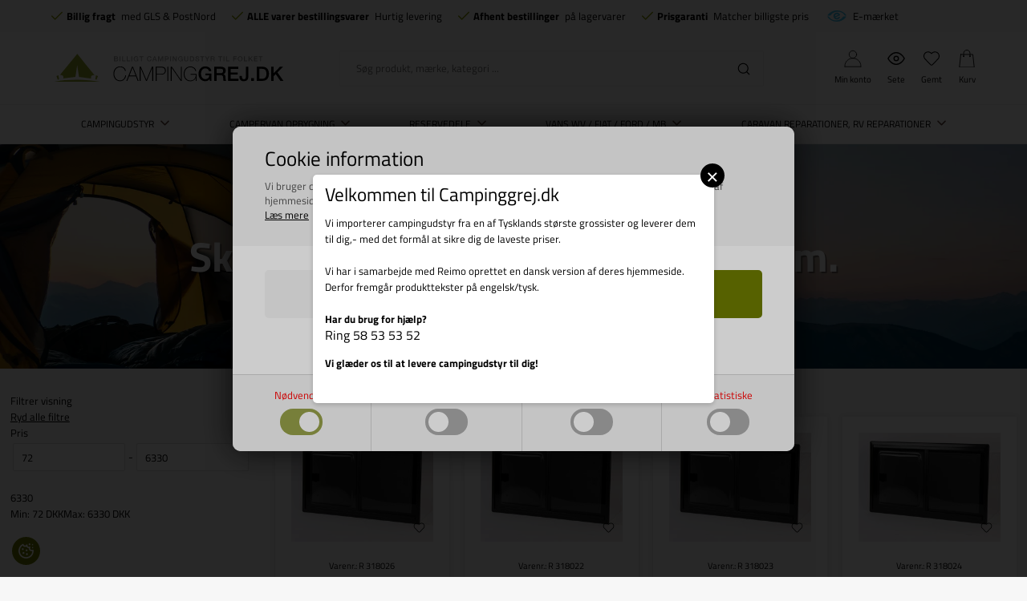

--- FILE ---
content_type: text/html; Charset=UTF-8
request_url: https://www.campinggrej.dk/shop/skydevinduer-seitz-parapress-6114c1.html
body_size: 96464
content:
<!DOCTYPE html>
<html lang='da' class="webshop-html" xmlns:fb="http://ogp.me/ns/fb#">
<head>
<title>Skydevinduer Seitz, Parapress m.m.</title>
<script type="text/javascript" src="/shop/frontend/public/js/webshop.bundle.jquery.min.js?v=8.117.5168"></script>

<script>
  var consentgiven = false;
  var ismobile = false;
  var defaultShippingId = 58;
  var pickupShippingId = 54;
  var highvolumeShippingId = 91;
  var highvolumeProductIds = ['713513','CS0504','936392','936382'];
  var markiseCategoryIds = [2120,2119,2110,499136,499294,2150,2160,504031,2140,2130,2180,499145,499355,499358,504030,504020,504019,504033,4000];
  var shippingLimits = [{
    min: 200,
    max: 359,
    productId: '3d-200-360',
    shippingId: '89'
    },
  {
    min:360,
    max:449,
    productId: '3d-360-450',
    shippingId: '90'
  }];
  function getCookie(e) {
    if (0 < document.cookie.length) {
      var t = document.cookie.indexOf(e + "=");
      if (-1 != t)
        return t = t + e.length + 1,
          -1 == (e = document.cookie.indexOf(";", t)) && (e = document.cookie.length),
          decodeURIComponent(document.cookie.substring(t, e))
    }
    return ""
  }
    /*
  checkIfMobile();
  window.onresize = function() {
    checkIfMobile()
  }
  function checkIfMobile() {
    if (window.innerWidth <= 899) {
      ismobile = true;
    }
    else {
      ismobile = false;
    } 
  }
  */


    function checkIfMobile() {
      ismobile = window.innerWidth <= 899;
    }
    
    document.addEventListener('DOMContentLoaded', checkIfMobile);
    window.addEventListener('resize', checkIfMobile);
    window.addEventListener('orientationchange', checkIfMobile);
    
  if (getCookie('DDCookiePolicyDialog') == 'hide') {
  	consentgiven = true;
  }
</script>
<script src="/images/skins/Bewise/js/head.js" type="text/javascript"></script>
<link rel="alternate" hreflang="da-DK" href="https://www.campinggrej.dk/shop/skydevinduer-seitz-parapress-6114c1.html"/>
    <meta http-equiv="Content-Type" content="text/html;charset=UTF-8" />
    <meta name="generator" content="DanDomain Webshop" />
    <link rel="canonical" href="https://www.campinggrej.dk/shop/skydevinduer-seitz-parapress-6114c1.html"/>
    <meta property="og:title" content="Skydevinduer Seitz, Parapress m.m."/>
    <meta property="og:url" content="https://www.campinggrej.dk/shop/skydevinduer-seitz-parapress-6114c1.html"/>
<meta name="google-site-verification" content="gbj2ydPYR_moS4cSYAOZ89FCQbxf7JkKFP-wJ60RuQE" />
    <meta http-equiv="Page-Enter" content="blendTrans(Duration=0)">
    <meta http-equiv="Page-Exit" content="blendTrans(Duration=0)">
    <script type="text/javascript">
        var UsesOwnDoctype = true
        var LanguageID = '27';
        var ReloadBasket = '';
        var MaxBuyMsg = 'Antal må ikke være større end';
        var MinBuyMsg = 'Antal må ikke være mindre end';
        var SelectVarMsg = 'Vælg variant før køb';
        var ProductNumber = '';
        var ProductVariantMasterID = '';
        var Keyword = '';
        var SelectVarTxt = 'Vælg variant';
        var ShowBasketUrl = '/shop/showbasket.html';
        var CurrencyReturnUrl = '/shop/skydevinduer-seitz-parapress-6114c1.html';
        var ReqVariantSelect = 'true';
        var EnablePicProtect = false;
        var PicprotectMsg = 'Ønsker du billede kan du kontakte os';
        var AddedToBasketMessageTriggered = false;
        var CookiePolicy = {"cookiesRequireConsent":true,"allowTrackingCookies":false,"allowStatisticsCookies":false,"allowFunctionalCookies":false};
        setInterval(function(){SilentAjaxGetRequest(location.href);},900000);
    </script>
<script>
window.dataLayer = window.dataLayer || [];
function gtag(){dataLayer.push(arguments);}
gtag('consent', 'default', {
'ad_storage': 'denied',
'analytics_storage': 'denied',
'ad_user_data': 'denied',
'ad_personalization': 'denied',
'personalization_storage': 'denied',
'functionality_storage': 'denied',
'security_storage': 'granted'
});
</script>

<script src="https://www.googletagmanager.com/gtag/js?id=G-FCGZY36DFN" class="shop-native-gtag-script" async ></script>
<script>
window.dataLayer = window.dataLayer || [];
function gtag(){dataLayer.push(arguments);}
gtag('js', new Date());
gtag('config', 'G-FCGZY36DFN', { 'anonymize_ip': true });
gtag('set', 'ads_data_redaction', true);
gtag('config', 'AW-752300707', { 'anonymize_ip': true,'send_page_view': false });
</script>

<script type="text/plain" class="ce-script">(function(w,d,s,l,i){w[l]=w[l]||[];w[l].push({'gtm.start':new Date().getTime(),event:'gtm.js'});var f=d.getElementsByTagName(s)[0],j=d.createElement(s),dl=l!='dataLayer'?'&l='+l:'';j.async=true;j.src='https://www.googletagmanager.com/gtm.js?id='+i+dl;f.parentNode.insertBefore(j,f);})(window,document,'script','dataLayer','GTM-KQRLB26');</script>    <link rel="alternate" type="application/rss+xml" href="https://www.campinggrej.dk/shop/skydevinduer-seitz-parapress-6114c1.rss">

<link href="/images/skins/Bewise/css/campinggrej.css" rel="stylesheet" type="text/css">

<script>
  var showPickUpAddressOnly = true;
  var pickupAddress ='Denne vare kan kun afhentes på vores lager, Vrøndingvej 7, 8700 Horsens, Danmark';
  
  var ismobile = false;
  var filterloaded = false;
  var onlyinstoresbadge = 'Kun i butik';
  var onlyinstores = [
    'Horsens'
  ];
  var texts = {
    'basketNotInStock' : 'Ikke på lager',
    'basketInStock' : 'På lager',
    'noteOneBack' : 'Bemærk: Kun <u>### stk.</u> tilbage',
    'lastReservedInBasket' : 'Varen er nu reserveret i din kurv i 30 min',
    'rememberToBuyHeader' : 'Husk også disse',
    'welcometext' : 'Velkommen til din klubkonto, ###',
    'search' : 'Søg produkt, mærke, kategori ...',
    'infobar' : 'Julegaver byttes helt frem til 15 januar 2023',
    'customerinfo' : 'Kundeinfo',
    'paydelivery' : 'Fragt & betaling',
    'accept' : 'Godkend',
    'back' : 'Tilbage',
    'continuepay' : 'Videre til betaling',
    'backcustomerinfo' : 'Tilbage til kundeinfo',
    'continueaccept' : 'Videre til godkendelse',
    'basket' : 'Indkøbskurv',
    'delivery' : 'Levering',
    'total' : 'Total',
    'showbasket' : 'Vis indkøbskurv',
    'showresults' : 'Vis ### resultat(er)',
    'variants' : 'varianter',
    'filterLoading' : 'Indlæser filter, vent venligst..',
    'askformsuccess' : 'Tak for din henvendelse.',
    'productviews' : '### andre kigger på denne vare',
    'showalltext' : 'Vis alle',
    'showalltextcontent' : 'kategorier',
    'showtext' : 'Vis',
    'showtextresult' : 'resultater',
    'popularbrands' : 'Populære brands',
    'popularbrandsheader' : 'Mærker',
    'gotoitem' : 'Gå til varen',
    'sortheadertext' : 'Sortering',
    'itemnotext' : 'Varenr:'
  };
  
  var alertbarActive = ['25-11-2021', '20-02-2022'];
  var alertbarText = '<a href="/shop/specialoffer-ALL-1.html">Lagersalg på campingudstyr - Spar op til 70%</a>';
  var same_cat_title = "Flere produkter fra samme kategori";
  var same_cat_random = true;
  var same_cat_show_count = 5;
  var same_cat_inStock = "På lager";
  var same_cat_notInStock = "Ikke på lager";
  
  var productmenuBanners = [
    {'categoryUrl' : '-7s1.html', 'imageUrl' : '/images/skins/Bewise/images/banner-topmenu-campinggrej.webp', 'pageUrl' : '/shop/campingartikler-4533s1.html'},
    {'categoryUrl' : '-6908s1.html', 'imageUrl' : '/images/skins/Bewise/images/banner-topmenu-autocamper.webp', 'pageUrl' : '/shop/autocamper-6908s1.html'},
    {'categoryUrl' : '-81s1.html', 'imageUrl' : '/images/skins/Bewise/images/banner-topmenu-markise.webp', 'pageUrl' : '/shop/markiser-til-campingvogn-81s1.html'},
    {'categoryUrl' : '-35s1.html', 'imageUrl' : '/images/skins/Bewise/images/banner-topmenu-el.webp', 'pageUrl' : '/shop/elartikler-35s1.html'},
    {'categoryUrl' : '-6926s1.html', 'imageUrl' : '/images/skins/Bewise/images/banner-topmenu-gas.webp', 'pageUrl' : '/shop/el-gas-og-6926s1.html'},
    {'categoryUrl' : '-36s1.html', 'imageUrl' : '/images/skins/Bewise/images/banner-topmenu-water.webp', 'pageUrl' : '/shop/vandartikler-36s1.html'}
   ];
  var shipping = {
    'limit':500,
    'limitNotReedeemedText' : 'Du er <i>###</i> fra fri fragt',
    'limitRedeemedText':'Tillykke! Du har opnået fri fragt'
  };
  var shippingDays = {
    /* Mandag  */	'1'	: ['16:00', 'Vi sender din ordre <u>i morgen</u>', 'Vi sender din ordre <u>i morgen</u>'],
    /* Tirsdag */ 	'2'	: ['16:00', 'Vi sender din ordre <u>i morgen</u>', 'Vi sender din ordre <u>i morgen</u>'],
    /* Onsdag  */ 	'3'	: ['16:00', 'Vi sender din ordre <u>i morgen</u>', 'Vi sender din ordre <u>i morgen</u>'],
    /* Torsdag */	'4'	: ['16:00', 'Vi sender din ordre <u>i morgen</u>', 'Vi sender din ordre <u>i morgen</u>'],
    /* Fredag  */	'5'	: ['16:00', 'Vi sender din ordre <u>på mandag</u>', 'Vi sender din ordre <u>på mandag</u>'],
    /* Loerdag */	'6'	: ['16:00', 'Vi sender din ordre <u>på mandag</u>', 'Vi sender din ordre <u>på mandag</u>'],
    /* Soendag */	'0'	: ['16:00', 'Vi sender din ordre <u>i morgen</u>', 'Vi sender din ordre <u>i morgen</u>']
  };
  var newsletterConfig = {
      'mailChimpList' :	"a6bcd0d33b",
      'thankyoutext' : 'Tak for din tilmelding.'
  };
  
  function createBreadcrumbs(title) {
    if (title == undefined || title == '') {
      title = $('h1:not(:empty)').eq(0).text();
    }  
    $('.container.content').prepend('<div class="breadcrumb"><span itemscope="" itemtype="https://schema.org/BreadcrumbList">Her er du: <a href="/shop/frontpage.html">Forside</a> » <span itemprop="itemListElement" itemscope="" itemtype="https://schema.org/ListItem"><a class="BreadCrumbLink_Active" href="'+CurrencyReturnUrl+'" itemprop="item"><span itemprop="name">'+title+'</span></a><meta itemprop="position" content="1"></span></span></div>');
  }
  var requestOfferLimit = 2000;
  
  var newsletterDiscount = 5;
  var gratislevering = 500;
  var popuptext = "Du får levering for kun 25 kr!";
  var readmore = "Læs mere";
  var readless = "Skjul";
  var popuptext = "Du får gratis levering!";
  var financing = "Finansiering - Læs mere";
  var financingUrl = '/shop/cms-finansiering.html';

  var advancedPopupSettings = {
    'limitActive' : true,
    'limit' : gratislevering,
    'limitNotReedeemedText' : 'Køb for ### DKK mere og få fri fragt', // ###
    'limitRedeemedText' : 'Du får fri fragt!',
    'header' : 'Varen er lagt i kurven',
    'basket' : 'Din kurv',
    'delivery' : 'Levering',
    'total' : 'Total',
    'products' : 'varer i kurven',
    'shop' : 'Shop videre',
    'checkout' : 'Vis kurven',
    'dontShow' : 'Vis ikke denne popup igen',
    'relatedHeader' : 'Husk også'
  };
  
  var faceboxLabels = {
    'header' :				'Bemærk venligst',
    'close' :				'Luk',
    'addedToBasket' :		'Varen er tilføjet til indkøbskurven',
    'freeDelivery1' :		'Køb for ',
    'freeDelivery2' :		' kr. mere<br>og få FRI FRAGT!',
    'continueShopping' :	'Shop videre',
    'showBasket' :			'Vis kurv',
    'notShowAgain' :		'Vis ikke denne boks igen.',
    'productRequestError' :	'Husk at udfylde navn og e-mail.'
  };
  
  var readMoreText = 'Læs mere';
  var ksVarCUSTOMEREMAIL = '';

</script>

<script type="text/javascript" src="/app/pu.js"></script>

<script>
  PU_prepend = "<h1>Velkommen til Campinggrej.dk</h1>Vi importerer campingudstyr fra en af Tysklands største grossister og leverer dem til dig,- med det formål at sikre dig de laveste priser.<br /><br />Vi har i samarbejde med Reimo oprettet en dansk version af deres hjemmeside. Derfor fremgår produkttekster på engelsk/tysk.<br /><br /><b>Har du brug for hjælp?<br /><h2>Ring 58 53 53 52</h2>Vi glæder os til at levere campingudstyr til dig!</b><br /><br />";
  PU_append = "";
</script>

<script type="text/javascript" src="/images/skins/Bewise/js/campinggrej.js" defer></script>

<script type="text/javascript" src="/images/skins/Bewise/js/search.27.js" defer></script>

<link rel="preload" href="/images/skins/Bewise/fonts/TitilliumWeb-Bold.woff2" as="font" type="font/woff2" crossorigin>
<link rel="preload" href="/images/skins/Bewise/fonts/TitilliumWeb-Regular.woff2" as="font" type="font/woff2" crossorigin>


<meta http-equiv="X-UA-Compatible" content="IE=edge">
<meta name="viewport" content="initial-scale=1.0, maximum-scale=1.0, user-scalable=no">
<link href="/images/skins/Bewise/css/main.v15.css?v=2" rel="stylesheet" type="text/css">

<link data-href="/images/skins/Bewise/css/search.css" rel="stylesheet" type="text/css">
<script async data-src="https://plus.bewise.dk/script/11-18-2"></script>
</head>


<body class="webshop-productlist webshop-body">
<noscript><iframe src='https://www.googletagmanager.com/ns.html?id=GTM-KQRLB26'height='0' width='0' style='display:none;visibility:hidden'></iframe></noscript>
<script defer type="text/javascript" src="/shop/frontend/public/js/webshop.bundle.core.min.js?v=8.117.5220"></script>
<script defer type="text/javascript" src="/shop/frontend/public/js/webshop.bundle.nivoslider.min.js?v=8.117.5220"></script>
<script defer type="text/javascript" src="/shop/frontend/public/js/webshop.bundle.cookiedialog.min.js?v=8.117.5220"></script>
<script defer type="text/javascript" src="/shop/frontend/public/js/webshop.bundle.productfilter.min.js?v=8.117.5220"></script>
<style>
  @font-face {
    font-family: 'Titillium Web';
    font-style: normal;
    font-weight: 400;
    src: url('/images/skins/Bewise/fonts/TitilliumWeb-Regular.woff2') format('woff2');
    font-display: swap;
  }
  @font-face {
    font-family: 'Titillium Web';
    font-style: normal;
    font-weight: 700;
    src: url('/images/skins/Bewise/fonts/TitilliumWeb-Bold.woff2') format('woff2');
    font-display: swap;
  }
</style>


<style>
  #checkout-container h2 {
    white-space: normal;
  }
  #checkout-container h2 small {
    font-size: 13px;
    display: block;
    max-width:500px;
    margin:10px 0 0;
  }
</style>
<style type="text/css">   #CookiePolicy {       background-color: #ffffff;       color: #ff0000;       left: 0;       width: 100%;       text-align: center;       z-index: 999;   }       #CookiePolicy h1, #CookiePolicy h2, #CookiePolicy h3, #CookiePolicy h4, #CookiePolicy h5  {       color: #ff0000;   }   #CookiePolicy label  {       color: #ff0000;   }       #CookiePolicy .Close {       display: block;       text-decoration: none;       font-size: 14px;       height: 20px;       position: absolute;       right: 10px;       top: 0;       width: 20px;       color: #ff0000;   }       .CookiePolicyCenterText {      margin: 30px auto;      text-align: left;      max-width: 100%;      position: relative;      width: 980px;   }       .CookiePolicyText {      padding-left:10px;   }</style>    <!--googleoff: all-->
<div id="CookiePolicy" class="fixed-bottom"><div class="CookiePolicyCenterText"><div class="CookiePolicyText"><h2>Cookie information</h2>

<p>
	Vi bruger cookies til indsamling af statistik og til trafikmåling. Vi bruger informationen til forbedring af hjemmesiden. Ved at klikke videre, accepterer du brugen af cookies.<br />
	<a href="/shop/terms.html?HideCookieDialog=1#cookieconsent">Læs mere</a>
</p>
<div class="cookie-policy-consents-container"><div class="cookie-policy-consents-area area-system-cookies"><input type="checkbox" checked disabled/><label>Nødvendige</label></div><div class="cookie-policy-consents-area area-tracking-cookies"><input type="checkbox" id="cookie-policy-consent-tracking" onclick="toggleConsentForCookieType(this)"/><label for="cookie-policy-consent-tracking">Markedsføring</label></div><div class="cookie-policy-consents-area area-functional-cookies"><input type="checkbox" id="cookie-policy-consent-functional" onclick="toggleConsentForCookieType(this)"/><label for="cookie-policy-consent-functional">Funktionelle</label></div><div class="cookie-policy-consents-area area-statistics-cookies"><input type="checkbox" id="cookie-policy-consent-statistics" onclick="toggleConsentForCookieType(this)"/><label for="cookie-policy-consent-statistics">Statistiske</label></div></div><div class="cookie-policy-details-link-container"><a href="#" onclick="toggleCookiePolicyDetails()">Vis cookie detaljer</a></div><div class="cookie-policy-details-container"><div class="rtable rtable--4cols"><div style="order:1;" class="rtable-cell rtable-header-cell">Cookie</div><div style="order:2;" class="rtable-cell cookie-policy-details-globally-mapped cookie-policy-details-thirdparty cookie-policy-details-column-name">_GRECAPTCHA</div><div style="order:3;" class="rtable-cell cookie-policy-details-globally-mapped cookie-policy-details-column-name">ASPSESSIONID*</div><div style="order:4;" class="rtable-cell cookie-policy-details-globally-mapped cookie-policy-details-column-name">basketIdentifier</div><div style="order:5;" class="rtable-cell cookie-policy-details-globally-mapped cookie-policy-details-column-name">DanDomainWebShop5Favorites</div><div style="order:6;" class="rtable-cell cookie-policy-details-globally-mapped cookie-policy-details-column-name">DDCookiePolicy</div><div style="order:7;" class="rtable-cell cookie-policy-details-globally-mapped cookie-policy-details-column-name">DDCookiePolicy-consent-functional</div><div style="order:8;" class="rtable-cell cookie-policy-details-globally-mapped cookie-policy-details-column-name">DDCookiePolicy-consent-statistics</div><div style="order:9;" class="rtable-cell cookie-policy-details-globally-mapped cookie-policy-details-column-name">DDCookiePolicy-consent-tracking</div><div style="order:10;" class="rtable-cell cookie-policy-details-globally-mapped cookie-policy-details-column-name">DDCookiePolicyDialog</div><div style="order:11;" class="rtable-cell cookie-policy-details-globally-mapped cookie-policy-details-column-name cookie-policy-details-exists-on-client">SharedSessionId</div><div style="order:12;" class="rtable-cell cookie-policy-details-globally-mapped cookie-policy-details-column-name">shop6TipBotFilterRandomStringValue</div><div style="order:13;" class="rtable-cell cookie-policy-details-globally-mapped cookie-policy-details-column-name">shopReviewRandomStringValue</div><div style="order:14;" class="rtable-cell cookie-policy-details-globally-mapped cookie-policy-details-column-name">shopShowBasketSendMailRandomStringValue</div><div style="order:15;" class="rtable-cell cookie-policy-details-globally-mapped cookie-policy-details-thirdparty cookie-policy-details-column-name">_ga*</div><div style="order:16;" class="rtable-cell cookie-policy-details-globally-mapped cookie-policy-details-thirdparty cookie-policy-details-column-name">_gat_gtag_UA(Viabill)</div><div style="order:17;" class="rtable-cell cookie-policy-details-globally-mapped cookie-policy-details-thirdparty cookie-policy-details-column-name">_gat_gtag_UA_</div><div style="order:18;" class="rtable-cell cookie-policy-details-globally-mapped cookie-policy-details-thirdparty cookie-policy-details-column-name">_gid</div><div style="order:19;" class="rtable-cell cookie-policy-details-globally-mapped cookie-policy-details-thirdparty cookie-policy-details-column-name">fr</div><div style="order:20;" class="rtable-cell cookie-policy-details-globally-mapped cookie-policy-details-thirdparty cookie-policy-details-column-name">GPS</div><div style="order:21;" class="rtable-cell cookie-policy-details-globally-mapped cookie-policy-details-thirdparty cookie-policy-details-column-name">loc</div><div style="order:22;" class="rtable-cell cookie-policy-details-globally-mapped cookie-policy-details-thirdparty cookie-policy-details-column-name">uvc</div><div style="order:23;" class="rtable-cell cookie-policy-details-globally-mapped cookie-policy-details-thirdparty cookie-policy-details-column-name">VISITOR_INFO1_LIVE</div><div style="order:24;" class="rtable-cell cookie-policy-details-globally-mapped cookie-policy-details-thirdparty cookie-policy-details-column-name">YSC</div><div style="order:25;" class="rtable-cell cookie-policy-details-globally-mapped cookie-policy-details-column-name">__atuvc</div><div style="order:26;" class="rtable-cell cookie-policy-details-globally-mapped cookie-policy-details-column-name">__atuvs</div><div style="order:27;" class="rtable-cell cookie-policy-details-globally-mapped cookie-policy-details-thirdparty cookie-policy-details-column-name">_pinterest_cm</div><div style="order:1;" class="rtable-cell rtable-header-cell">Kategori</div><div style="order:2;" class="rtable-cell cookie-policy-details-globally-mapped cookie-policy-details-thirdparty cookie-policy-details-column-category">Nødvendige</div><div style="order:3;" class="rtable-cell cookie-policy-details-globally-mapped cookie-policy-details-column-category">Nødvendige</div><div style="order:4;" class="rtable-cell cookie-policy-details-globally-mapped cookie-policy-details-column-category">Nødvendige</div><div style="order:5;" class="rtable-cell cookie-policy-details-globally-mapped cookie-policy-details-column-category">Nødvendige</div><div style="order:6;" class="rtable-cell cookie-policy-details-globally-mapped cookie-policy-details-column-category">Nødvendige</div><div style="order:7;" class="rtable-cell cookie-policy-details-globally-mapped cookie-policy-details-column-category">Nødvendige</div><div style="order:8;" class="rtable-cell cookie-policy-details-globally-mapped cookie-policy-details-column-category">Nødvendige</div><div style="order:9;" class="rtable-cell cookie-policy-details-globally-mapped cookie-policy-details-column-category">Nødvendige</div><div style="order:10;" class="rtable-cell cookie-policy-details-globally-mapped cookie-policy-details-column-category">Nødvendige</div><div style="order:11;" class="rtable-cell cookie-policy-details-globally-mapped cookie-policy-details-column-category cookie-policy-details-exists-on-client">Nødvendige</div><div style="order:12;" class="rtable-cell cookie-policy-details-globally-mapped cookie-policy-details-column-category">Nødvendige</div><div style="order:13;" class="rtable-cell cookie-policy-details-globally-mapped cookie-policy-details-column-category">Nødvendige</div><div style="order:14;" class="rtable-cell cookie-policy-details-globally-mapped cookie-policy-details-column-category">Nødvendige</div><div style="order:15;" class="rtable-cell cookie-policy-details-globally-mapped cookie-policy-details-thirdparty cookie-policy-details-column-category">Markedsføring</div><div style="order:16;" class="rtable-cell cookie-policy-details-globally-mapped cookie-policy-details-thirdparty cookie-policy-details-column-category">Markedsføring</div><div style="order:17;" class="rtable-cell cookie-policy-details-globally-mapped cookie-policy-details-thirdparty cookie-policy-details-column-category">Markedsføring</div><div style="order:18;" class="rtable-cell cookie-policy-details-globally-mapped cookie-policy-details-thirdparty cookie-policy-details-column-category">Markedsføring</div><div style="order:19;" class="rtable-cell cookie-policy-details-globally-mapped cookie-policy-details-thirdparty cookie-policy-details-column-category">Markedsføring</div><div style="order:20;" class="rtable-cell cookie-policy-details-globally-mapped cookie-policy-details-thirdparty cookie-policy-details-column-category">Markedsføring</div><div style="order:21;" class="rtable-cell cookie-policy-details-globally-mapped cookie-policy-details-thirdparty cookie-policy-details-column-category">Markedsføring</div><div style="order:22;" class="rtable-cell cookie-policy-details-globally-mapped cookie-policy-details-thirdparty cookie-policy-details-column-category">Markedsføring</div><div style="order:23;" class="rtable-cell cookie-policy-details-globally-mapped cookie-policy-details-thirdparty cookie-policy-details-column-category">Markedsføring</div><div style="order:24;" class="rtable-cell cookie-policy-details-globally-mapped cookie-policy-details-thirdparty cookie-policy-details-column-category">Markedsføring</div><div style="order:25;" class="rtable-cell cookie-policy-details-globally-mapped cookie-policy-details-column-category">Funktionelle</div><div style="order:26;" class="rtable-cell cookie-policy-details-globally-mapped cookie-policy-details-column-category">Funktionelle</div><div style="order:27;" class="rtable-cell cookie-policy-details-globally-mapped cookie-policy-details-thirdparty cookie-policy-details-column-category">Funktionelle</div><div style="order:1;" class="rtable-cell rtable-header-cell">Beskrivelse</div><div style="order:2;" class="rtable-cell cookie-policy-details-globally-mapped cookie-policy-details-thirdparty cookie-policy-details-column-description">Bruges til Google ReCaptcha<div class="cookie-policy-third-party-details-container">Google LLC</div></div><div style="order:3;" class="rtable-cell cookie-policy-details-globally-mapped cookie-policy-details-column-description">Bruges til at gemme session data</div><div style="order:4;" class="rtable-cell cookie-policy-details-globally-mapped cookie-policy-details-column-description">Bruges til at gemme kurv</div><div style="order:5;" class="rtable-cell cookie-policy-details-globally-mapped cookie-policy-details-column-description">Bruges af funktionen favorit produkter</div><div style="order:6;" class="rtable-cell cookie-policy-details-globally-mapped cookie-policy-details-column-description">Bruges til at gemme cookie samtykke</div><div style="order:7;" class="rtable-cell cookie-policy-details-globally-mapped cookie-policy-details-column-description">Bruges til at gemme cookie samtykke</div><div style="order:8;" class="rtable-cell cookie-policy-details-globally-mapped cookie-policy-details-column-description">Bruges til at gemme cookie samtykke</div><div style="order:9;" class="rtable-cell cookie-policy-details-globally-mapped cookie-policy-details-column-description">Bruges til at gemme cookie samtykke</div><div style="order:10;" class="rtable-cell cookie-policy-details-globally-mapped cookie-policy-details-column-description">Bruges til at gemme cookie samtykke</div><div style="order:11;" class="rtable-cell cookie-policy-details-globally-mapped cookie-policy-details-column-description cookie-policy-details-exists-on-client">Bruges til at gemme session data</div><div style="order:12;" class="rtable-cell cookie-policy-details-globally-mapped cookie-policy-details-column-description">Bruges af funktionen tip en ven</div><div style="order:13;" class="rtable-cell cookie-policy-details-globally-mapped cookie-policy-details-column-description">Bruges af funktionen produkt anmeldelser</div><div style="order:14;" class="rtable-cell cookie-policy-details-globally-mapped cookie-policy-details-column-description">Bruges til send kurven til en ven funktionen</div><div style="order:15;" class="rtable-cell cookie-policy-details-globally-mapped cookie-policy-details-thirdparty cookie-policy-details-column-description">Google analytics bruges til at indsamle statistik om den besøgende<div class="cookie-policy-third-party-details-container">Google LLC</div></div><div style="order:16;" class="rtable-cell cookie-policy-details-globally-mapped cookie-policy-details-thirdparty cookie-policy-details-column-description">Bruges af Google til at tilpasse visning af annoncer<div class="cookie-policy-third-party-details-container">Google LLC</div></div><div style="order:17;" class="rtable-cell cookie-policy-details-globally-mapped cookie-policy-details-thirdparty cookie-policy-details-column-description">Bruges af Google til at tilpasse visning af annoncer<div class="cookie-policy-third-party-details-container">Google LLC</div></div><div style="order:18;" class="rtable-cell cookie-policy-details-globally-mapped cookie-policy-details-thirdparty cookie-policy-details-column-description">Google analytics bruges til at indsamle statistik om den besøgende<div class="cookie-policy-third-party-details-container">Google LLC</div></div><div style="order:19;" class="rtable-cell cookie-policy-details-globally-mapped cookie-policy-details-thirdparty cookie-policy-details-column-description">Bruges til at dele siden på sociale medier<div class="cookie-policy-third-party-details-container">Facebook, Inc.</div></div><div style="order:20;" class="rtable-cell cookie-policy-details-globally-mapped cookie-policy-details-thirdparty cookie-policy-details-column-description">Bruges af Youtube til afspilning af video<div class="cookie-policy-third-party-details-container">youtube.com </div></div><div style="order:21;" class="rtable-cell cookie-policy-details-globally-mapped cookie-policy-details-thirdparty cookie-policy-details-column-description">Bruges til at dele siden på sociale medier<div class="cookie-policy-third-party-details-container">addthis.com</div></div><div style="order:22;" class="rtable-cell cookie-policy-details-globally-mapped cookie-policy-details-thirdparty cookie-policy-details-column-description">Bruges til at dele siden på sociale medierBruges til at dele siden på sociale medier<div class="cookie-policy-third-party-details-container">addthis.com</div></div><div style="order:23;" class="rtable-cell cookie-policy-details-globally-mapped cookie-policy-details-thirdparty cookie-policy-details-column-description">Bruges af Youtube til afspilning af video<div class="cookie-policy-third-party-details-container">youtube.com</div></div><div style="order:24;" class="rtable-cell cookie-policy-details-globally-mapped cookie-policy-details-thirdparty cookie-policy-details-column-description">Bruges af Youtube til afspilning af video<div class="cookie-policy-third-party-details-container">youtube.com</div></div><div style="order:25;" class="rtable-cell cookie-policy-details-globally-mapped cookie-policy-details-column-description">Bruges til at dele siden på sociale medier</div><div style="order:26;" class="rtable-cell cookie-policy-details-globally-mapped cookie-policy-details-column-description">Bruges til at dele siden på sociale medier</div><div style="order:27;" class="rtable-cell cookie-policy-details-globally-mapped cookie-policy-details-thirdparty cookie-policy-details-column-description">Bruges til at dele siden på sociale medier<div class="cookie-policy-third-party-details-container">pinterest.com</div></div><div style="order:1;" class="rtable-cell rtable-header-cell">Udløb</div><div style="order:2;" class="rtable-cell cookie-policy-details-globally-mapped cookie-policy-details-thirdparty cookie-policy-details-column-expire">182 dage</div><div style="order:3;" class="rtable-cell cookie-policy-details-globally-mapped cookie-policy-details-column-expire">session</div><div style="order:4;" class="rtable-cell cookie-policy-details-globally-mapped cookie-policy-details-column-expire">30 dage</div><div style="order:5;" class="rtable-cell cookie-policy-details-globally-mapped cookie-policy-details-column-expire">365 dage</div><div style="order:6;" class="rtable-cell cookie-policy-details-globally-mapped cookie-policy-details-column-expire">365 dage</div><div style="order:7;" class="rtable-cell cookie-policy-details-globally-mapped cookie-policy-details-column-expire">365 dage</div><div style="order:8;" class="rtable-cell cookie-policy-details-globally-mapped cookie-policy-details-column-expire">365 dage</div><div style="order:9;" class="rtable-cell cookie-policy-details-globally-mapped cookie-policy-details-column-expire">365 dage</div><div style="order:10;" class="rtable-cell cookie-policy-details-globally-mapped cookie-policy-details-column-expire">365 dage</div><div style="order:11;" class="rtable-cell cookie-policy-details-globally-mapped cookie-policy-details-column-expire cookie-policy-details-exists-on-client">365 dage</div><div style="order:12;" class="rtable-cell cookie-policy-details-globally-mapped cookie-policy-details-column-expire">session</div><div style="order:13;" class="rtable-cell cookie-policy-details-globally-mapped cookie-policy-details-column-expire">session</div><div style="order:14;" class="rtable-cell cookie-policy-details-globally-mapped cookie-policy-details-column-expire">session</div><div style="order:15;" class="rtable-cell cookie-policy-details-globally-mapped cookie-policy-details-thirdparty cookie-policy-details-column-expire">730 dage</div><div style="order:16;" class="rtable-cell cookie-policy-details-globally-mapped cookie-policy-details-thirdparty cookie-policy-details-column-expire">1 dage</div><div style="order:17;" class="rtable-cell cookie-policy-details-globally-mapped cookie-policy-details-thirdparty cookie-policy-details-column-expire">2 minutter</div><div style="order:18;" class="rtable-cell cookie-policy-details-globally-mapped cookie-policy-details-thirdparty cookie-policy-details-column-expire">2 minutter</div><div style="order:19;" class="rtable-cell cookie-policy-details-globally-mapped cookie-policy-details-thirdparty cookie-policy-details-column-expire">90 dage</div><div style="order:20;" class="rtable-cell cookie-policy-details-globally-mapped cookie-policy-details-thirdparty cookie-policy-details-column-expire">1 dage</div><div style="order:21;" class="rtable-cell cookie-policy-details-globally-mapped cookie-policy-details-thirdparty cookie-policy-details-column-expire">730 dage</div><div style="order:22;" class="rtable-cell cookie-policy-details-globally-mapped cookie-policy-details-thirdparty cookie-policy-details-column-expire">730 dage</div><div style="order:23;" class="rtable-cell cookie-policy-details-globally-mapped cookie-policy-details-thirdparty cookie-policy-details-column-expire">180 dage</div><div style="order:24;" class="rtable-cell cookie-policy-details-globally-mapped cookie-policy-details-thirdparty cookie-policy-details-column-expire">session</div><div style="order:25;" class="rtable-cell cookie-policy-details-globally-mapped cookie-policy-details-column-expire">730 dage</div><div style="order:26;" class="rtable-cell cookie-policy-details-globally-mapped cookie-policy-details-column-expire">365 dage</div><div style="order:27;" class="rtable-cell cookie-policy-details-globally-mapped cookie-policy-details-thirdparty cookie-policy-details-column-expire">365 dage</div></div></div><div class="cookie-policy-accept-buttons-container"><input id="cookie-policy-accept-button" data-accept-text-original="Accepter" data-accept-text-modified="" class="cookie-policy-accept cookie-policy-button" type="button" value="Accepter" onclick="cookiePolicyAccept('5c6e986f6a6104dc99dfc720129e24a22a0039d5')"/><input class="cookie-policy-accept-all cookie-policy-button" type="button" value="Accepter alle" onclick="cookiePolicyAcceptAll('5c6e986f6a6104dc99dfc720129e24a22a0039d5')"/></div></div></div></div>
<!--googleon: all-->






<script>
  if (CookiePolicy.cookiesRequireConsent) {
    let cookieSettingsUrl = CurrencyReturnUrl.split('.html')[0] + '.html' + '?ChangeCookiePolicyConsent=1';
    $('.cookieSettingsButton').attr('href',cookieSettingsUrl);
  	$('.cookie-policy-consents-container label').append('<div><span></span></div>');
  }
</script>
<div style="display:none;"><form ID="Search_Form" method="POST" action="/shop/search-1.html" style="margin:0;"><input type="hidden" name="InitSearch" value="1"><span class="SearchTitle_SearchPage">Søg udstyr og reservedele...</span><br><input type="text" name="Keyword" maxlength="50" size="12" class="SearchField_SearchPage" value=""><span class="nbsp">&nbsp;</span><input type="submit" value="Søg" name="Search" class="SubmitButton_SearchPage"><br></form><!-- min topmenu kode --><ul class="TopMenu_MenuItems"><li class="TopMenu_MenuItem TopMenu_MenuItem_Idle"><a class="Link_Topmenu Link_Idle_Topmenu" href="/">Forside</a></li><li class="TopMenu_MenuItem TopMenu_MenuItem_Idle"><a class="Link_Topmenu Link_Idle_Topmenu" href="/shop/showbasket.html">Kurv</a></li><li class="TopMenu_MenuItem TopMenu_MenuItem_Idle"><a class="Link_Topmenu Link_Idle_Topmenu" href="/shop/order1.html">Bestil</a></li><li class="TopMenu_MenuItem TopMenu_MenuItem_Idle"><a class="Link_Topmenu Link_Idle_Topmenu" href="/shop/news-ALL-1.html">Nyheder</a></li><li class="TopMenu_MenuItem TopMenu_MenuItem_Idle"><a class="Link_Topmenu Link_Idle_Topmenu" href="/shop/terms.html">Vilkår</a></li><li class="TopMenu_MenuItem TopMenu_MenuItem_Idle"><a class="Link_Topmenu Link_Idle_Topmenu" href="/shop/profile.html">Profil</a></li><li class="TopMenu_MenuItem TopMenu_MenuItem_External"><a class="Link_Topmenu Link_External_Topmenu" href='mailto:minemail@minemail.dk' target='main'>E-mail</a></li></ul></div>
<header>
<div class="top">
  <div class="container">
    <div class="usp">
  <div><img src="/images/skins/Bewise/images/icon-check-green.svg" alt="Tjek" width="14" height="14" /><strong>Billig fragt</strong> med GLS & PostNord</div>
  <div><img src="/images/skins/Bewise/images/icon-check-green.svg" alt="Tjek" width="14" height="14" /><strong>ALLE varer bestillingsvarer</strong> Hurtig levering</div>
  <div><img src="/images/skins/Bewise/images/icon-check-green.svg" alt="Tjek" width="14" height="14" /><strong>Afhent bestillinger</strong> på lagervarer</div>
  <div><img src="/images/skins/Bewise/images/icon-check-green.svg" alt="Tjek" width="14" height="14" /><strong>Prisgaranti</strong> Matcher billigste pris</div>
  <div><a title="Emærket" href="https://certifikat.emaerket.dk/campinggrej.dk" target="_blank" rel="noreferrer"><img src="/images/skins/Bewise/images/logo-e-maerket-icon.svg" alt="E-mærket" width="30" height="18" />E-mærket</a></div>
</div>
  </div>
</div>
<div class="stickytop">
  <div class="topnav">
    <div class="container">
      <a title="Campinggrej - Campingudstyr, markiser, telte og meget mere." href="/shop/frontpage.html"><img class="logo" width="291" height="40" src="/images/skins/Shopdeluxe/images/logo-campinggrej.svg" alt="Campinggrej - Campingudstyr, markiser, telte og meget mere."></a>
      <div class="search">
        <form id="Search_Form" class="search" method="post" action="/shop/search-1.html">	
          <input type="hidden" name="InitSearch" value="1">
          <input type="text" class="SearchField_SearchPage" name="Keyword" placeholder="" autocomplete="off">
        </form>
      </div>
      <div class="topnavbuttons">
        <a href="/shop/customer.html"><img width="22" height="22" src="/images/skins/Bewise/images/icon-user-black.svg" alt="Kundeservice"><small>Min konto</small></a>
<a href="#" class="lastviewedbutton"><img width="22" height="22" src="/images/skins/Bewise/images/icon-eye-black.svg" alt="Sidst sete"><span class="count"></span><small>Sete</small></a>
<a href="#" class="favoritesaddedbutton"><img width="22" height="22" src="/images/skins/Bewise/images/icon-favorites-black.svg" alt="Favoritter"><span class="count"></span><small>Gemt</small></a>
        <div class="basket"><a data-count="0" data-currency="DKK" data-payment="DD_SHOP5_NONE" data-shipping="93,00" data-total="0,00" href="/shop/showbasket.html"><img alt="Kurv" height="22" src="/images/skins/Bewise/images/icon-basket-black.svg" width="22"><small>Kurv</small></a></div>
<div class="minibasketcontainer">
<div class="minibasket">
<div class="header">
      Indkøbskurv
    </div>
<div class="linescontainer">
<div class="linesheader"></div>
<div class="lines"></div>
</div>
<div class="shippingline"><span>Fragtomkostninger</span><span class="shippingfee">93,00 DKK</span></div>
<div class="total"><span>Total</span><span class="totalprice">0,00 DKK</span></div>
<div class="bottom"><a class="button" href="/shop/showbasket.html">Vis indkøbskurv</a><a class="button" href="/shop/checkout.html">Gå direkte til betaling</a></div>
<div class="basket-usp">
<div><img src="/images/skins/Bewise/images/icon-delivery-black.svg"><span>Bestillingsvare</span><small>Gælder alle produkter</small></div>
<div><img src="/images/skins/Bewise/images/icon-check-black.svg"><span>Billig fragt</span><small>med GLS og PostNord</small></div>
<div class="basket-usp-emaerket"><img src="/images/skins/Bewise/images/logo-e-maerket-icon-black.svg"><span>E-mærket butik</span><small><a href="https://certifikat.emaerket.dk/billigcamping.dk" target="_blank" title="Emærket">Certificeret af E-mærket</a></small></div>
<div><img src="/images/skins/Bewise/images/icon-phone-solid-black.svg"><span>5853 5352</span><small>Mandag-torsdag 10.00-16.00<br>Fredag 10.00-15.30</small></div>
</div>
</div>
</div>

      </div>
    </div>
  </div>
  <div class="topmenu">
    <div class="container">
      <div class="btnmenu">
        <img alt="Menu" width="17" height="17" src="/images/skins/Bewise/images/icon-menu-black.svg" />Menu
      </div>
      <form class="search" method="post" action="/shop/search-1.html">
        <input type="hidden" name="InitSearch" value="1">
        <input type="text" name="Keyword" class="SearchField_SearchPage" placeholder="" autocomplete="off">
      </form>
    </div>
  </div>
  <script>
    $('form.search input[type="text"]').val($('#Search_Form input[type="text"]').val()).attr('placeholder',texts.search);
  </script>
  <div class="productmenu">
    <span class="closebutton"><img loading="lazy" width="18" height="18" alt="Luk" src="/images/skins/Bewise/images/icon-close-black.svg" /></span>
    <!--categories disk cache generated--><div id="ProductmenuContainer_DIV" class="ProductmenuContainer_DIV"><style type="text/css">.ProductMenu_MenuItemBold{font-weight:bold;}</style><ul id="ProductMenu_List"><li class="RootCategory_Productmenu has-dropdown"><a href="/shop/campingudstyr-5865s1.html" class="CategoryLink0_Productmenu Deactiv_Productmenu Deactiv_ProductMenu" title="Campingudstyr"><span class="ProductMenu_MenuItemBold">Campingudstyr</span></a><ul class="dropdown"><li class="SubCategory1_Productmenu has-dropdown"><a href="/shop/markiser-campingvogn-6280s1.html" class="CategoryLink1_Productmenu Deactiv_Productmenu Deactiv_ProductMenu" title="Markiser campingvogn"><span class="ProductMenu_MenuItemBold">Markiser campingvogn</span></a><ul class="dropdown"><li class="SubCategory2_Productmenu"><a href="/shop/markiser-camper-6286c1.html" class="CategoryLink2_Productmenu Deactiv_Productmenu Deactiv_ProductMenu" title="Markiser camper">Markiser camper</a></li><li class="SubCategory2_Productmenu"><a href="/shop/vaegmarkiser-6292c1.html" class="CategoryLink2_Productmenu Deactiv_Productmenu Deactiv_ProductMenu" title="Vægmarkiser">Vægmarkiser</a></li><li class="SubCategory2_Productmenu"><a href="/shop/tagmarkiser-6293c1.html" class="CategoryLink2_Productmenu Deactiv_Productmenu Deactiv_ProductMenu" title="Tagmarkiser">Tagmarkiser</a></li><li class="SubCategory2_Productmenu"><a href="/shop/fiamma-markiser-6282c1.html" class="CategoryLink2_Productmenu Deactiv_Productmenu Deactiv_ProductMenu" title="Fiamma markiser">Fiamma markiser</a></li><li class="SubCategory2_Productmenu"><a href="/shop/omnistor-markiser-6283c1.html" class="CategoryLink2_Productmenu Deactiv_Productmenu Deactiv_ProductMenu" title="Omnistor markiser">Omnistor markiser</a></li><li class="SubCategory2_Productmenu"><a href="/shop/dometic-markiser-6287c1.html" class="CategoryLink2_Productmenu Deactiv_Productmenu Deactiv_ProductMenu" title="Dometic markiser">Dometic markiser</a></li><li class="SubCategory2_Productmenu"><a href="/shop/prostor-markiser-6281c1.html" class="CategoryLink2_Productmenu Deactiv_Productmenu Deactiv_ProductMenu" title="Prostor markiser">Prostor markiser</a></li><li class="SubCategory2_Productmenu"><a href="/shop/fiamma-markisefortelte-6284c1.html" class="CategoryLink2_Productmenu Deactiv_Productmenu Deactiv_ProductMenu" title="Fiamma markisefortelte">Fiamma markisefortelte</a></li><li class="SubCategory2_Productmenu"><a href="/shop/markisefortelte-autocamper-6285c1.html" class="CategoryLink2_Productmenu Deactiv_Productmenu Deactiv_ProductMenu" title="Markisefortelte autocamper">Markisefortelte autocamper</a></li><li class="SubCategory2_Productmenu"><a href="/shop/vejrbeskyttelse-6291c1.html" class="CategoryLink2_Productmenu Deactiv_Productmenu Deactiv_ProductMenu" title="Vejrbeskyttelse">Vejrbeskyttelse</a></li><li class="SubCategory2_Productmenu"><a href="/shop/markise-adaptere-6288c1.html" class="CategoryLink2_Productmenu Deactiv_Productmenu Deactiv_ProductMenu" title="Markise adaptere">Markise adaptere</a></li><li class="SubCategory2_Productmenu"><a href="/shop/thule-markise-adaptere-6296c1.html" class="CategoryLink2_Productmenu Deactiv_Productmenu Deactiv_ProductMenu" title="Thule markise adaptere">Thule markise adaptere</a></li><li class="SubCategory2_Productmenu"><a href="/shop/dometic-markise-adaptere-6295c1.html" class="CategoryLink2_Productmenu Deactiv_Productmenu Deactiv_ProductMenu" title="Dometic markise adaptere">Dometic markise adaptere</a></li><li class="SubCategory2_Productmenu"><a href="/shop/stormbaand-stormsikring-6297c1.html" class="CategoryLink2_Productmenu Deactiv_Productmenu Deactiv_ProductMenu" title="Stormbånd, stormsikring">Stormbånd, stormsikring</a></li><li class="SubCategory2_Productmenu"><a href="/shop/markise-belysning-6289c1.html" class="CategoryLink2_Productmenu Deactiv_Productmenu Deactiv_ProductMenu" title="Markise belysning">Markise belysning</a></li><li class="SubCategory2_Productmenu"><a href="/shop/markise-tilbehoer-6290c1.html" class="CategoryLink2_Productmenu Deactiv_Productmenu Deactiv_ProductMenu" title="Markise tilbehør">Markise tilbehør</a></li><li class="SubCategory2_Productmenu"><a href="/shop/vinduesmarkiser-diverse-6294c1.html" class="CategoryLink2_Productmenu Deactiv_Productmenu Deactiv_ProductMenu" title="Vinduesmarkiser diverse">Vinduesmarkiser diverse</a></li><li class="SubCategory2_Productmenu"><a href="/shop/markise-renere-6298c1.html" class="CategoryLink2_Productmenu Deactiv_Productmenu Deactiv_ProductMenu" title="markise renere">markise renere</a></li></ul></li><li class="SubCategory1_Productmenu has-dropdown"><a href="/shop/solcelleanlaeg-12-6225s1.html" class="CategoryLink1_Productmenu Deactiv_Productmenu Deactiv_ProductMenu" title="Solcelleanlæg 12"><span class="ProductMenu_MenuItemBold">Solcelleanlæg 12</span></a><ul class="dropdown"><li class="SubCategory2_Productmenu"><a href="/shop/solceller-camping-6228c1.html" class="CategoryLink2_Productmenu Deactiv_Productmenu Deactiv_ProductMenu" title="Solceller camping">Solceller camping</a></li><li class="SubCategory2_Productmenu"><a href="/shop/solcellepanel-fleksibel-6227c1.html" class="CategoryLink2_Productmenu Deactiv_Productmenu Deactiv_ProductMenu" title="Solcellepanel fleksibel">Solcellepanel fleksibel</a></li><li class="SubCategory2_Productmenu"><a href="/shop/solcellepanel-sammenfoldelig-6229c1.html" class="CategoryLink2_Productmenu Deactiv_Productmenu Deactiv_ProductMenu" title="Solcellepanel sammenfoldelig">Solcellepanel sammenfoldelig</a></li><li class="SubCategory2_Productmenu"><a href="/shop/solar-sets-6226c1.html" class="CategoryLink2_Productmenu Deactiv_Productmenu Deactiv_ProductMenu" title="solar sets">solar sets</a></li><li class="SubCategory2_Productmenu"><a href="/shop/transportable-solcelle-paneler-6236c1.html" class="CategoryLink2_Productmenu Deactiv_Productmenu Deactiv_ProductMenu" title="Transportable solcelle-paneler">Transportable solcelle-paneler</a></li><li class="SubCategory2_Productmenu"><a href="/shop/marine-solcellepaneler-6238c1.html" class="CategoryLink2_Productmenu Deactiv_Productmenu Deactiv_ProductMenu" title="Marine solcellepaneler">Marine solcellepaneler</a></li><li class="SubCategory2_Productmenu"><a href="/shop/solar-have-6235c1.html" class="CategoryLink2_Productmenu Deactiv_Productmenu Deactiv_ProductMenu" title="Solar have">Solar have</a></li><li class="SubCategory2_Productmenu"><a href="/shop/solcelleregulator-6230c1.html" class="CategoryLink2_Productmenu Deactiv_Productmenu Deactiv_ProductMenu" title="Solcelleregulator">Solcelleregulator</a></li><li class="SubCategory2_Productmenu"><a href="/shop/solcellebatteri-6232c1.html" class="CategoryLink2_Productmenu Deactiv_Productmenu Deactiv_ProductMenu" title="Solcellebatteri">Solcellebatteri</a></li><li class="SubCategory2_Productmenu"><a href="/shop/solcelledisplay-12v-solcellecomputer-6234c1.html" class="CategoryLink2_Productmenu Deactiv_Productmenu Deactiv_ProductMenu" title="Solcelledisplay 12V, solcellecomputer 12V">Solcelledisplay 12V, solcellecomputer 12V</a></li><li class="SubCategory2_Productmenu"><a href="/shop/solcellesystem-tilbehoer-6231c1.html" class="CategoryLink2_Productmenu Deactiv_Productmenu Deactiv_ProductMenu" title="Solcellesystem tilbehør">Solcellesystem tilbehør</a></li><li class="SubCategory2_Productmenu"><a href="/shop/solpanel-installation-6237c1.html" class="CategoryLink2_Productmenu Deactiv_Productmenu Deactiv_ProductMenu" title="Solpanel-installation">Solpanel-installation</a></li><li class="SubCategory2_Productmenu"><a href="/shop/kabelgennemfoering-tag-6233c1.html" class="CategoryLink2_Productmenu Deactiv_Productmenu Deactiv_ProductMenu" title="Kabelgennemføring/tag">Kabelgennemføring/tag</a></li></ul></li><li class="SubCategory1_Productmenu has-dropdown"><a href="/shop/gummibaade-oppustelig-6246s1.html" class="CategoryLink1_Productmenu Deactiv_Productmenu Deactiv_ProductMenu" title="Gummibåde / oppustelig kajak"><span class="ProductMenu_MenuItemBold">Gummibåde / oppustelig kajak</span></a><ul class="dropdown"><li class="SubCategory2_Productmenu"><a href="/shop/badering-badebold-snorkel-6247c1.html" class="CategoryLink2_Productmenu Deactiv_Productmenu Deactiv_ProductMenu" title="Badering, badebold, snorkel">Badering, badebold, snorkel</a></li><li class="SubCategory2_Productmenu"><a href="/shop/drybag-vandtaet-paksaek-6248c1.html" class="CategoryLink2_Productmenu Deactiv_Productmenu Deactiv_ProductMenu" title="Drybag. vandtæt paksæk">Drybag. vandtæt paksæk</a></li><li class="SubCategory2_Productmenu"><a href="/shop/badesko-neopren-svoemmesko-6249c1.html" class="CategoryLink2_Productmenu Deactiv_Productmenu Deactiv_ProductMenu" title="Badesko neopren, svømmesko, surfsko">Badesko neopren, svømmesko, surfsko</a></li><li class="SubCategory2_Productmenu"><a href="/shop/strandtelt-6251c1.html" class="CategoryLink2_Productmenu Deactiv_Productmenu Deactiv_ProductMenu" title="Strandtelt">Strandtelt</a></li><li class="SubCategory2_Productmenu"><a href="/shop/strandparasol-6252c1.html" class="CategoryLink2_Productmenu Deactiv_Productmenu Deactiv_ProductMenu" title="Strandparasol">Strandparasol</a></li><li class="SubCategory2_Productmenu"><a href="/shop/beach-buggy-sammenfoldelig-6250c1.html" class="CategoryLink2_Productmenu Deactiv_Productmenu Deactiv_ProductMenu" title="Beach-Buggy, Sammenfoldelig trækvogn">Beach-Buggy, Sammenfoldelig trækvogn</a></li></ul></li><li class="SubCategory1_Productmenu has-dropdown"><a href="/shop/telte-telt-markise-6435s1.html" class="CategoryLink1_Productmenu Deactiv_Productmenu Deactiv_ProductMenu" title="Telte / telt / markise"><span class="ProductMenu_MenuItemBold">Telte / telt / markise</span></a><ul class="dropdown"><li class="SubCategory2_Productmenu"><a href="/shop/carbest-6436c1.html" class="CategoryLink2_Productmenu Deactiv_Productmenu Deactiv_ProductMenu" title="Carbest">Carbest</a></li><li class="SubCategory2_Productmenu"><a href="/shop/varme-6437c1.html" class="CategoryLink2_Productmenu Deactiv_Productmenu Deactiv_ProductMenu" title="varme">varme</a></li><li class="SubCategory2_Productmenu"><a href="/shop/camping-moebler-grill-6438c1.html" class="CategoryLink2_Productmenu Deactiv_Productmenu Deactiv_ProductMenu" title="Camping møbler / grill">Camping møbler / grill</a></li><li class="SubCategory2_Productmenu"><a href="/shop/van-tilbehoer-6439c1.html" class="CategoryLink2_Productmenu Deactiv_Productmenu Deactiv_ProductMenu" title="Van Tilbehør">Van Tilbehør</a></li></ul></li><li class="SubCategory1_Productmenu"><a href="/shop/camping-med-hund-6243c1.html" class="CategoryLink1_Productmenu Deactiv_Productmenu Deactiv_ProductMenu" title="Camping med hund">Camping med hund</a></li><li class="SubCategory1_Productmenu has-dropdown"><a href="/shop/reisefuhrer-adac-campingfuhrer-6244s1.html" class="CategoryLink1_Productmenu Deactiv_Productmenu Deactiv_ProductMenu" title="Reiseführer, ADAC Campingführer og lign."><span class="ProductMenu_MenuItemBold">Reiseführer, ADAC Campingführer og lign.</span></a><ul class="dropdown"><li class="SubCategory2_Productmenu"><a href="/shop/modelbiler-6245c1.html" class="CategoryLink2_Productmenu Deactiv_Productmenu Deactiv_ProductMenu" title="Modelbiler">Modelbiler</a></li></ul></li><li class="SubCategory1_Productmenu has-dropdown"><a href="/shop/klapbord-campingbord-5902s1.html" class="CategoryLink1_Productmenu Deactiv_Productmenu Deactiv_ProductMenu" title="Klapbord / campingbord / campingmøbel"><span class="ProductMenu_MenuItemBold">Klapbord / campingbord / campingmøbel</span></a><ul class="dropdown"><li class="SubCategory2_Productmenu"><a href="/shop/campingborde-sammenklappelige-5905c1.html" class="CategoryLink2_Productmenu Deactiv_Productmenu Deactiv_ProductMenu" title="Campingborde sammenklappelige">Campingborde sammenklappelige</a></li><li class="SubCategory2_Productmenu"><a href="/shop/campingborde-kampagnemodeller-5904c1.html" class="CategoryLink2_Productmenu Deactiv_Productmenu Deactiv_ProductMenu" title="Campingborde kampagnemodeller">Campingborde kampagnemodeller</a></li><li class="SubCategory2_Productmenu"><a href="/shop/markedsborde-salgsborde-5910c1.html" class="CategoryLink2_Productmenu Deactiv_Productmenu Deactiv_ProductMenu" title="Markedsborde / salgsborde">Markedsborde / salgsborde</a></li><li class="SubCategory2_Productmenu"><a href="/shop/lamelborde-campingborde-5909c1.html" class="CategoryLink2_Productmenu Deactiv_Productmenu Deactiv_ProductMenu" title="Lamelborde / campingborde">Lamelborde / campingborde</a></li><li class="SubCategory2_Productmenu"><a href="/shop/aflaeggeborde-sideborde-5911c1.html" class="CategoryLink2_Productmenu Deactiv_Productmenu Deactiv_ProductMenu" title="Aflæggeborde, sideborde">Aflæggeborde, sideborde</a></li><li class="SubCategory2_Productmenu"><a href="/shop/picnicborde-5915c1.html" class="CategoryLink2_Productmenu Deactiv_Productmenu Deactiv_ProductMenu" title="Picnicborde">Picnicborde</a></li><li class="SubCategory2_Productmenu"><a href="/shop/campingborde-camp4-5906c1.html" class="CategoryLink2_Productmenu Deactiv_Productmenu Deactiv_ProductMenu" title="Campingborde Camp4">Campingborde Camp4</a></li><li class="SubCategory2_Productmenu"><a href="/shop/campingborde-westfield-5907c1.html" class="CategoryLink2_Productmenu Deactiv_Productmenu Deactiv_ProductMenu" title="Campingborde Westfield">Campingborde Westfield</a></li><li class="SubCategory2_Productmenu"><a href="/shop/campingborde-crespo-5908c1.html" class="CategoryLink2_Productmenu Deactiv_Productmenu Deactiv_ProductMenu" title="Campingborde Crespo">Campingborde Crespo</a></li><li class="SubCategory2_Productmenu"><a href="/shop/campingkoekken-5913c1.html" class="CategoryLink2_Productmenu Deactiv_Productmenu Deactiv_ProductMenu" title="Campingkøkken">Campingkøkken</a></li><li class="SubCategory2_Productmenu"><a href="/shop/campingskabe-foldeskabe-5914c1.html" class="CategoryLink2_Productmenu Deactiv_Productmenu Deactiv_ProductMenu" title="Campingskabe / foldeskabe">Campingskabe / foldeskabe</a></li><li class="SubCategory2_Productmenu"><a href="/shop/tilbehoer-campingborde-5912c1.html" class="CategoryLink2_Productmenu Deactiv_Productmenu Deactiv_ProductMenu" title="Tilbehør campingborde">Tilbehør campingborde</a></li><li class="SubCategory2_Productmenu"><a href="/shop/koeleboksstander-5903c1.html" class="CategoryLink2_Productmenu Deactiv_Productmenu Deactiv_ProductMenu" title="Køleboksstander">Køleboksstander</a></li></ul></li><li class="SubCategory1_Productmenu has-dropdown"><a href="/shop/maalerudstyr-testudstyr-6239s1.html" class="CategoryLink1_Productmenu Deactiv_Productmenu Deactiv_ProductMenu" title="Målerudstyr / testudstyr"><span class="ProductMenu_MenuItemBold">Målerudstyr / testudstyr</span></a><ul class="dropdown"><li class="SubCategory2_Productmenu"><a href="/shop/merchandise-t-shirts-6241c1.html" class="CategoryLink2_Productmenu Deactiv_Productmenu Deactiv_ProductMenu" title="Merchandise, T-shirts, krus, streamers">Merchandise, T-shirts, krus, streamers</a></li><li class="SubCategory2_Productmenu"><a href="/shop/pos-roll-up-bannere-6242c1.html" class="CategoryLink2_Productmenu Deactiv_Productmenu Deactiv_ProductMenu" title="POS, roll-up bannere, flag">POS, roll-up bannere, flag</a></li><li class="SubCategory2_Productmenu"><a href="/shop/pos-butiksdisplays-6240c1.html" class="CategoryLink2_Productmenu Deactiv_Productmenu Deactiv_ProductMenu" title="POS / butiksdisplays">POS / butiksdisplays</a></li></ul></li><li class="SubCategory1_Productmenu has-dropdown"><a href="/shop/campinggrill-camping-gasgrill-5916s1.html" class="CategoryLink1_Productmenu Deactiv_Productmenu Deactiv_ProductMenu" title="Campinggrill / camping-gasgrill, gasblus"><span class="ProductMenu_MenuItemBold">Campinggrill / camping-gasgrill, gasblus</span></a><ul class="dropdown"><li class="SubCategory2_Productmenu"><a href="/shop/grill-sammenfoldelig-5918c1.html" class="CategoryLink2_Productmenu Deactiv_Productmenu Deactiv_ProductMenu" title="Grill sammenfoldelig">Grill sammenfoldelig</a></li><li class="SubCategory2_Productmenu"><a href="/shop/grill-transportable-5919c1.html" class="CategoryLink2_Productmenu Deactiv_Productmenu Deactiv_ProductMenu" title="Grill transportable">Grill transportable</a></li><li class="SubCategory2_Productmenu"><a href="/shop/bordgrill-5920c1.html" class="CategoryLink2_Productmenu Deactiv_Productmenu Deactiv_ProductMenu" title="Bordgrill">Bordgrill</a></li><li class="SubCategory2_Productmenu"><a href="/shop/roegovn-5921c1.html" class="CategoryLink2_Productmenu Deactiv_Productmenu Deactiv_ProductMenu" title="Røgovn">Røgovn</a></li><li class="SubCategory2_Productmenu"><a href="/shop/gasgrill-dometic-cramer-5922c1.html" class="CategoryLink2_Productmenu Deactiv_Productmenu Deactiv_ProductMenu" title="Gasgrill Dometic Cramer">Gasgrill Dometic Cramer</a></li><li class="SubCategory2_Productmenu"><a href="/shop/gasgrill-camping-5923c1.html" class="CategoryLink2_Productmenu Deactiv_Productmenu Deactiv_ProductMenu" title="Gasgrill camping">Gasgrill camping</a></li><li class="SubCategory2_Productmenu"><a href="/shop/gasgrill-cadac-5925c1.html" class="CategoryLink2_Productmenu Deactiv_Productmenu Deactiv_ProductMenu" title="Gasgrill Cadac">Gasgrill Cadac</a></li><li class="SubCategory2_Productmenu"><a href="/shop/gasgrill-campingaz-5928c1.html" class="CategoryLink2_Productmenu Deactiv_Productmenu Deactiv_ProductMenu" title="Gasgrill Campingaz">Gasgrill Campingaz</a></li><li class="SubCategory2_Productmenu"><a href="/shop/gasregulatorer-5929c1.html" class="CategoryLink2_Productmenu Deactiv_Productmenu Deactiv_ProductMenu" title="Gasregulatorer">Gasregulatorer</a></li><li class="SubCategory2_Productmenu"><a href="/shop/grilltilbehoer-5927c1.html" class="CategoryLink2_Productmenu Deactiv_Productmenu Deactiv_ProductMenu" title="Grilltilbehør">Grilltilbehør</a></li><li class="SubCategory2_Productmenu"><a href="/shop/kogeblus-rs-5926c1.html" class="CategoryLink2_Productmenu Deactiv_Productmenu Deactiv_ProductMenu" title="Kogeblus RS">Kogeblus RS</a></li><li class="SubCategory2_Productmenu"><a href="/shop/gaskogeblus-parker-5924c1.html" class="CategoryLink2_Productmenu Deactiv_Productmenu Deactiv_ProductMenu" title="Gaskogeblus Parker">Gaskogeblus Parker</a></li><li class="SubCategory2_Productmenu"><a href="/shop/gaskogeblus-gaskomfur-5917c1.html" class="CategoryLink2_Productmenu Deactiv_Productmenu Deactiv_ProductMenu" title="Gaskogeblus / gaskomfur">Gaskogeblus / gaskomfur</a></li><li class="SubCategory2_Productmenu"><a href="/shop/spritkogeblus-5930c1.html" class="CategoryLink2_Productmenu Deactiv_Productmenu Deactiv_ProductMenu" title="Spritkogeblus">Spritkogeblus</a></li></ul></li><li class="SubCategory1_Productmenu has-dropdown"><a href="/shop/melamin-service-grydesaet-5931s1.html" class="CategoryLink1_Productmenu Deactiv_Productmenu Deactiv_ProductMenu" title="Melamin service / grydesæt / køkkenting"><span class="ProductMenu_MenuItemBold">Melamin service / grydesæt / køkkenting</span></a><ul class="dropdown"><li class="SubCategory2_Productmenu"><a href="/shop/boerneservice--bestik-5934c1.html" class="CategoryLink2_Productmenu Deactiv_Productmenu Deactiv_ProductMenu" title="Børneservice & -bestik">Børneservice & -bestik</a></li><li class="SubCategory2_Productmenu"><a href="/shop/melamin-service-5936c1.html" class="CategoryLink2_Productmenu Deactiv_Productmenu Deactiv_ProductMenu" title="Melamin service">Melamin service</a></li><li class="SubCategory2_Productmenu"><a href="/shop/campingbestik-5937c1.html" class="CategoryLink2_Productmenu Deactiv_Productmenu Deactiv_ProductMenu" title="Campingbestik">Campingbestik</a></li><li class="SubCategory2_Productmenu"><a href="/shop/polycarbonat-glas-camping-5938c1.html" class="CategoryLink2_Productmenu Deactiv_Productmenu Deactiv_ProductMenu" title="Polycarbonat glas / camping glas">Polycarbonat glas / camping glas</a></li><li class="SubCategory2_Productmenu"><a href="/shop/termokrus-5956c1.html" class="CategoryLink2_Productmenu Deactiv_Productmenu Deactiv_ProductMenu" title="Termokrus">Termokrus</a></li><li class="SubCategory2_Productmenu"><a href="/shop/kop--tallerkenholdere-5943c1.html" class="CategoryLink2_Productmenu Deactiv_Productmenu Deactiv_ProductMenu" title="Kop- & tallerkenholdere">Kop- & tallerkenholdere</a></li><li class="SubCategory2_Productmenu"><a href="/shop/camping-gryder-5940c1.html" class="CategoryLink2_Productmenu Deactiv_Productmenu Deactiv_ProductMenu" title="Camping gryder">Camping gryder</a></li><li class="SubCategory2_Productmenu"><a href="/shop/madbokse-5941c1.html" class="CategoryLink2_Productmenu Deactiv_Productmenu Deactiv_ProductMenu" title="Madbokse">Madbokse</a></li><li class="SubCategory2_Productmenu"><a href="/shop/vandkedel-5935c1.html" class="CategoryLink2_Productmenu Deactiv_Productmenu Deactiv_ProductMenu" title="Vandkedel">Vandkedel</a></li><li class="SubCategory2_Productmenu"><a href="/shop/koekkentilbehoer-camping-5942c1.html" class="CategoryLink2_Productmenu Deactiv_Productmenu Deactiv_ProductMenu" title="Køkkentilbehør camping">Køkkentilbehør camping</a></li><li class="SubCategory2_Productmenu"><a href="/shop/kaffekander-5939c1.html" class="CategoryLink2_Productmenu Deactiv_Productmenu Deactiv_ProductMenu" title="Kaffekander">Kaffekander</a></li><li class="SubCategory2_Productmenu"><a href="/shop/kaffemaskiner-5947c1.html" class="CategoryLink2_Productmenu Deactiv_Productmenu Deactiv_ProductMenu" title="Kaffemaskiner">Kaffemaskiner</a></li><li class="SubCategory2_Productmenu"><a href="/shop/koekkentilbehoer-silikone-5945c1.html" class="CategoryLink2_Productmenu Deactiv_Productmenu Deactiv_ProductMenu" title="Køkkentilbehør silikone">Køkkentilbehør silikone</a></li><li class="SubCategory2_Productmenu"><a href="/shop/husholdningsmaskiner-5948c1.html" class="CategoryLink2_Productmenu Deactiv_Productmenu Deactiv_ProductMenu" title="Husholdningsmaskiner">Husholdningsmaskiner</a></li><li class="SubCategory2_Productmenu"><a href="/shop/stoevsugere-5949c1.html" class="CategoryLink2_Productmenu Deactiv_Productmenu Deactiv_ProductMenu" title="Støvsugere">Støvsugere</a></li><li class="SubCategory2_Productmenu"><a href="/shop/spande-baljer-5955c1.html" class="CategoryLink2_Productmenu Deactiv_Productmenu Deactiv_ProductMenu" title="Spande & baljer">Spande & baljer</a></li><li class="SubCategory2_Productmenu"><a href="/shop/vaskemaskiner-5933c1.html" class="CategoryLink2_Productmenu Deactiv_Productmenu Deactiv_ProductMenu" title="Vaskemaskiner">Vaskemaskiner</a></li><li class="SubCategory2_Productmenu"><a href="/shop/toerrestativer--snor-5946c1.html" class="CategoryLink2_Productmenu Deactiv_Productmenu Deactiv_ProductMenu" title="Tørrestativer & -snor">Tørrestativer & -snor</a></li><li class="SubCategory2_Productmenu"><a href="/shop/affaldsspande-affaldsstativ-5952c1.html" class="CategoryLink2_Productmenu Deactiv_Productmenu Deactiv_ProductMenu" title="Affaldsspande & affaldsstativ">Affaldsspande & affaldsstativ</a></li><li class="SubCategory2_Productmenu"><a href="/shop/transportbokse-sammenfoldelige-5953c1.html" class="CategoryLink2_Productmenu Deactiv_Productmenu Deactiv_ProductMenu" title="Transportbokse sammenfoldelige">Transportbokse sammenfoldelige</a></li><li class="SubCategory2_Productmenu"><a href="/shop/organizer-taske-reoler-5944c1.html" class="CategoryLink2_Productmenu Deactiv_Productmenu Deactiv_ProductMenu" title="Organizer taske / reoler">Organizer taske / reoler</a></li><li class="SubCategory2_Productmenu"><a href="/shop/kroge-knage-5932c1.html" class="CategoryLink2_Productmenu Deactiv_Productmenu Deactiv_ProductMenu" title="Kroge & knage">Kroge & knage</a></li><li class="SubCategory2_Productmenu"><a href="/shop/antiskrid-maatter-5954c1.html" class="CategoryLink2_Productmenu Deactiv_Productmenu Deactiv_ProductMenu" title="Antiskrid-måtter">Antiskrid-måtter</a></li><li class="SubCategory2_Productmenu"><a href="/shop/safety-daaser-5957c1.html" class="CategoryLink2_Productmenu Deactiv_Productmenu Deactiv_ProductMenu" title="Safety-dåser">Safety-dåser</a></li><li class="SubCategory2_Productmenu"><a href="/shop/fugtfjernere-5950c1.html" class="CategoryLink2_Productmenu Deactiv_Productmenu Deactiv_ProductMenu" title="Fugtfjernere">Fugtfjernere</a></li><li class="SubCategory2_Productmenu"><a href="/shop/vaskeboerster-5951c1.html" class="CategoryLink2_Productmenu Deactiv_Productmenu Deactiv_ProductMenu" title="Vaskebørster">Vaskebørster</a></li></ul></li><li class="SubCategory1_Productmenu has-dropdown"><a href="/shop/herzog-fortelte-6253s1.html" class="CategoryLink1_Productmenu Deactiv_Productmenu Deactiv_ProductMenu" title="Herzog fortelte"><span class="ProductMenu_MenuItemBold">Herzog fortelte</span></a><ul class="dropdown"><li class="SubCategory2_Productmenu"><a href="/shop/fortelte-campervans-6268c1.html" class="CategoryLink2_Productmenu Deactiv_Productmenu Deactiv_ProductMenu" title="Fortelte campervans">Fortelte campervans</a></li><li class="SubCategory2_Productmenu"><a href="/shop/haektelte-campervans-6267c1.html" class="CategoryLink2_Productmenu Deactiv_Productmenu Deactiv_ProductMenu" title="Hæktelte campervans">Hæktelte campervans</a></li><li class="SubCategory2_Productmenu"><a href="/shop/fortelte-autocamper-6261c1.html" class="CategoryLink2_Productmenu Deactiv_Productmenu Deactiv_ProductMenu" title="Fortelte autocamper">Fortelte autocamper</a></li><li class="SubCategory2_Productmenu"><a href="/shop/fortelte-campingvogne-6258c1.html" class="CategoryLink2_Productmenu Deactiv_Productmenu Deactiv_ProductMenu" title="Fortelte campingvogne">Fortelte campingvogne</a></li><li class="SubCategory2_Productmenu"><a href="/shop/vinterfortelte-helaarstelte-6254c1.html" class="CategoryLink2_Productmenu Deactiv_Productmenu Deactiv_ProductMenu" title="Vinterfortelte / helårstelte">Vinterfortelte / helårstelte</a></li><li class="SubCategory2_Productmenu"><a href="/shop/luftfortelte-6273c1.html" class="CategoryLink2_Productmenu Deactiv_Productmenu Deactiv_ProductMenu" title="Luftfortelte">Luftfortelte</a></li><li class="SubCategory2_Productmenu"><a href="/shop/markiser-solsejl-campingvogne-6256c1.html" class="CategoryLink2_Productmenu Deactiv_Productmenu Deactiv_ProductMenu" title="Markiser / solsejl campingvogne">Markiser / solsejl campingvogne</a></li><li class="SubCategory2_Productmenu"><a href="/shop/tagtelte-for-biler-6255c1.html" class="CategoryLink2_Productmenu Deactiv_Productmenu Deactiv_ProductMenu" title="Tagtelte for biler">Tagtelte for biler</a></li><li class="SubCategory2_Productmenu"><a href="/shop/isabella-fortelte-6279c1.html" class="CategoryLink2_Productmenu Deactiv_Productmenu Deactiv_ProductMenu" title="Isabella fortelte">Isabella fortelte</a></li><li class="SubCategory2_Productmenu"><a href="/shop/pavilloner-6257c1.html" class="CategoryLink2_Productmenu Deactiv_Productmenu Deactiv_ProductMenu" title="Pavilloner">Pavilloner</a></li><li class="SubCategory2_Productmenu"><a href="/shop/solsejl-campervans-6266c1.html" class="CategoryLink2_Productmenu Deactiv_Productmenu Deactiv_ProductMenu" title="Solsejl campervans">Solsejl campervans</a></li><li class="SubCategory2_Productmenu"><a href="/shop/opbevaringstelte-multitelte-6269c1.html" class="CategoryLink2_Productmenu Deactiv_Productmenu Deactiv_ProductMenu" title="Opbevaringstelte / multitelte">Opbevaringstelte / multitelte</a></li><li class="SubCategory2_Productmenu"><a href="/shop/koekkentelte-6265c1.html" class="CategoryLink2_Productmenu Deactiv_Productmenu Deactiv_ProductMenu" title="Køkkentelte">Køkkentelte</a></li><li class="SubCategory2_Productmenu"><a href="/shop/laeskaerme-strandtelte-6270c1.html" class="CategoryLink2_Productmenu Deactiv_Productmenu Deactiv_ProductMenu" title="Læskærme / strandtelte">Læskærme / strandtelte</a></li><li class="SubCategory2_Productmenu"><a href="/shop/beskyttelsestag-autocamper-6264c1.html" class="CategoryLink2_Productmenu Deactiv_Productmenu Deactiv_ProductMenu" title="Beskyttelsestag autocamper">Beskyttelsestag autocamper</a></li><li class="SubCategory2_Productmenu"><a href="/shop/beskyttelsestag-campingvogne-6262c1.html" class="CategoryLink2_Productmenu Deactiv_Productmenu Deactiv_ProductMenu" title="Beskyttelsestag campingvogne">Beskyttelsestag campingvogne</a></li><li class="SubCategory2_Productmenu"><a href="/shop/vinduesmarkiser-caravan-6260c1.html" class="CategoryLink2_Productmenu Deactiv_Productmenu Deactiv_ProductMenu" title="Vinduesmarkiser caravan">Vinduesmarkiser caravan</a></li><li class="SubCategory2_Productmenu"><a href="/shop/multirail-monteringsdele-6259c1.html" class="CategoryLink2_Productmenu Deactiv_Productmenu Deactiv_ProductMenu" title="Multirail / monteringsdele">Multirail / monteringsdele</a></li><li class="SubCategory2_Productmenu"><a href="/shop/teltreparation-impraegnering-6278c1.html" class="CategoryLink2_Productmenu Deactiv_Productmenu Deactiv_ProductMenu" title="Teltreparation / imprægnering">Teltreparation / imprægnering</a></li><li class="SubCategory2_Productmenu"><a href="/shop/teltskinner-multirails-6272c1.html" class="CategoryLink2_Productmenu Deactiv_Productmenu Deactiv_ProductMenu" title="Teltskinner / multirails">Teltskinner / multirails</a></li><li class="SubCategory2_Productmenu"><a href="/shop/vindskoerter-6271c1.html" class="CategoryLink2_Productmenu Deactiv_Productmenu Deactiv_ProductMenu" title="Vindskørter">Vindskørter</a></li><li class="SubCategory2_Productmenu"><a href="/shop/teltploekker-teltbarduner-6277c1.html" class="CategoryLink2_Productmenu Deactiv_Productmenu Deactiv_ProductMenu" title="Teltpløkker / teltbarduner">Teltpløkker / teltbarduner</a></li><li class="SubCategory2_Productmenu"><a href="/shop/teltstaenger-forteltstaenger-6275c1.html" class="CategoryLink2_Productmenu Deactiv_Productmenu Deactiv_ProductMenu" title="Teltstænger / forteltstænger">Teltstænger / forteltstænger</a></li><li class="SubCategory2_Productmenu"><a href="/shop/forteltbeslag-stormsikringer-6276c1.html" class="CategoryLink2_Productmenu Deactiv_Productmenu Deactiv_ProductMenu" title="Forteltbeslag / stormsikringer">Forteltbeslag / stormsikringer</a></li><li class="SubCategory2_Productmenu"><a href="/shop/opbevaringstasker-6263c1.html" class="CategoryLink2_Productmenu Deactiv_Productmenu Deactiv_ProductMenu" title="Opbevaringstasker">Opbevaringstasker</a></li><li class="SubCategory2_Productmenu"><a href="/shop/forteltaepper-markisetaepper-6274c1.html" class="CategoryLink2_Productmenu Deactiv_Productmenu Deactiv_ProductMenu" title="Forteltæpper / markisetæpper">Forteltæpper / markisetæpper</a></li></ul></li><li class="SubCategory1_Productmenu has-dropdown"><a href="/shop/reservedele-og-tilbehoer-6299s1.html" class="CategoryLink1_Productmenu Deactiv_Productmenu Deactiv_ProductMenu" title="Reservedele og tilbehør"><span class="ProductMenu_MenuItemBold">Reservedele og tilbehør</span></a><ul class="dropdown"><li class="SubCategory2_Productmenu"><a href="/shop/terrassestole-6300c1.html" class="CategoryLink2_Productmenu Deactiv_Productmenu Deactiv_ProductMenu" title="Terrassestole">Terrassestole</a></li><li class="SubCategory2_Productmenu"><a href="/shop/taburetter-bordplader-6317c1.html" class="CategoryLink2_Productmenu Deactiv_Productmenu Deactiv_ProductMenu" title="Taburetter / bordplader">Taburetter / bordplader</a></li><li class="SubCategory2_Productmenu"><a href="/shop/instruktoerstole-6316c1.html" class="CategoryLink2_Productmenu Deactiv_Productmenu Deactiv_ProductMenu" title="Instruktørstole">Instruktørstole</a></li><li class="SubCategory2_Productmenu"><a href="/shop/foldestole-6315c1.html" class="CategoryLink2_Productmenu Deactiv_Productmenu Deactiv_ProductMenu" title="Foldestole">Foldestole</a></li><li class="SubCategory2_Productmenu"><a href="/shop/strandstole-6314c1.html" class="CategoryLink2_Productmenu Deactiv_Productmenu Deactiv_ProductMenu" title="Strandstole">Strandstole</a></li><li class="SubCategory2_Productmenu"><a href="/shop/boernestole-6306c1.html" class="CategoryLink2_Productmenu Deactiv_Productmenu Deactiv_ProductMenu" title="Børnestole">Børnestole</a></li><li class="SubCategory2_Productmenu"><a href="/shop/campingstole-aluminium-6311c1.html" class="CategoryLink2_Productmenu Deactiv_Productmenu Deactiv_ProductMenu" title="Campingstole aluminium">Campingstole aluminium</a></li><li class="SubCategory2_Productmenu"><a href="/shop/campingstole-camp4-6302c1.html" class="CategoryLink2_Productmenu Deactiv_Productmenu Deactiv_ProductMenu" title="Campingstole Camp4">Campingstole Camp4</a></li><li class="SubCategory2_Productmenu"><a href="/shop/campingstole-westfield-6303c1.html" class="CategoryLink2_Productmenu Deactiv_Productmenu Deactiv_ProductMenu" title="Campingstole Westfield">Campingstole Westfield</a></li><li class="SubCategory2_Productmenu"><a href="/shop/campingstole-crespo-6304c1.html" class="CategoryLink2_Productmenu Deactiv_Productmenu Deactiv_ProductMenu" title="Campingstole Crespo">Campingstole Crespo</a></li><li class="SubCategory2_Productmenu"><a href="/shop/fodstoetter-6307c1.html" class="CategoryLink2_Productmenu Deactiv_Productmenu Deactiv_ProductMenu" title="Fodstøtter">Fodstøtter</a></li><li class="SubCategory2_Productmenu"><a href="/shop/hynder-og-tilbehoer-6308c1.html" class="CategoryLink2_Productmenu Deactiv_Productmenu Deactiv_ProductMenu" title="Hynder og tilbehør">Hynder og tilbehør</a></li><li class="SubCategory2_Productmenu"><a href="/shop/relax-lounger-crespo-6305c1.html" class="CategoryLink2_Productmenu Deactiv_Productmenu Deactiv_ProductMenu" title="Relax lounger Crespo">Relax lounger Crespo</a></li><li class="SubCategory2_Productmenu"><a href="/shop/sunbed-6313c1.html" class="CategoryLink2_Productmenu Deactiv_Productmenu Deactiv_ProductMenu" title="sunbed">sunbed</a></li><li class="SubCategory2_Productmenu"><a href="/shop/feltsenge-campingsenge-6310c1.html" class="CategoryLink2_Productmenu Deactiv_Productmenu Deactiv_ProductMenu" title="Feltsenge, campingsenge">Feltsenge, campingsenge</a></li><li class="SubCategory2_Productmenu"><a href="/shop/liggestole-6301c1.html" class="CategoryLink2_Productmenu Deactiv_Productmenu Deactiv_ProductMenu" title="Liggestole">Liggestole</a></li><li class="SubCategory2_Productmenu"><a href="/shop/droemmeseng-crespo-6312c1.html" class="CategoryLink2_Productmenu Deactiv_Productmenu Deactiv_ProductMenu" title="Drømmeseng Crespo">Drømmeseng Crespo</a></li><li class="SubCategory2_Productmenu"><a href="/shop/transporttasker-6309c1.html" class="CategoryLink2_Productmenu Deactiv_Productmenu Deactiv_ProductMenu" title="Transporttasker">Transporttasker</a></li><li class="SubCategory2_Productmenu"><a href="/shop/luft-laenestol-6318c1.html" class="CategoryLink2_Productmenu Deactiv_Productmenu Deactiv_ProductMenu" title="luft lænestol">luft lænestol</a></li></ul></li><li class="SubCategory1_Productmenu has-dropdown"><a href="/shop/vw-collection-campervan-5958s1.html" class="CategoryLink1_Productmenu Deactiv_Productmenu Deactiv_ProductMenu" title="VW Collection / campervan udstyr"><span class="ProductMenu_MenuItemBold">VW Collection / campervan udstyr</span></a><ul class="dropdown"><li class="SubCategory2_Productmenu"><a href="/shop/vw-retro-service-5959c1.html" class="CategoryLink2_Productmenu Deactiv_Productmenu Deactiv_ProductMenu" title="VW retro service/bestik">VW retro service/bestik</a></li><li class="SubCategory2_Productmenu"><a href="/shop/vw-retro-bags-5960c1.html" class="CategoryLink2_Productmenu Deactiv_Productmenu Deactiv_ProductMenu" title="VW retro bags">VW retro bags</a></li><li class="SubCategory2_Productmenu"><a href="/shop/vw-retro-tools-5961c1.html" class="CategoryLink2_Productmenu Deactiv_Productmenu Deactiv_ProductMenu" title="VW retro tools">VW retro tools</a></li><li class="SubCategory2_Productmenu"><a href="/shop/vw-retro-vaegtatoo-5962c1.html" class="CategoryLink2_Productmenu Deactiv_Productmenu Deactiv_ProductMenu" title="VW retro vægtatoo / deko">VW retro vægtatoo / deko</a></li><li class="SubCategory2_Productmenu"><a href="/shop/vw-retro-surfing-5963c1.html" class="CategoryLink2_Productmenu Deactiv_Productmenu Deactiv_ProductMenu" title="VW retro surfing music">VW retro surfing music</a></li><li class="SubCategory2_Productmenu"><a href="/shop/bulli-ure-5964c1.html" class="CategoryLink2_Productmenu Deactiv_Productmenu Deactiv_ProductMenu" title="Bulli ure">Bulli ure</a></li><li class="SubCategory2_Productmenu"><a href="/shop/holiday-travel-dishes-5965c1.html" class="CategoryLink2_Productmenu Deactiv_Productmenu Deactiv_ProductMenu" title="Holiday Travel Dishes">Holiday Travel Dishes</a></li><li class="SubCategory2_Productmenu"><a href="/shop/holiday-travel-collection-5966c1.html" class="CategoryLink2_Productmenu Deactiv_Productmenu Deactiv_ProductMenu" title="Holiday Travel Collection">Holiday Travel Collection</a></li><li class="SubCategory2_Productmenu"><a href="/shop/holiday-travel-camping-5967c1.html" class="CategoryLink2_Productmenu Deactiv_Productmenu Deactiv_ProductMenu" title="Holiday Travel Camping Bus Tilbehør">Holiday Travel Camping Bus Tilbehør</a></li></ul></li><li class="SubCategory1_Productmenu has-dropdown"><a href="/shop/campingudstyr-campingvogn-udstyr-5968s1.html" class="CategoryLink1_Productmenu Deactiv_Productmenu Deactiv_ProductMenu" title="Campingudstyr / campingvogn-udstyr"><span class="ProductMenu_MenuItemBold">Campingudstyr / campingvogn-udstyr</span></a><ul class="dropdown"><li class="SubCategory2_Productmenu"><a href="/shop/traeklaase-5970c1.html" class="CategoryLink2_Productmenu Deactiv_Productmenu Deactiv_ProductMenu" title="Træklåse">Træklåse</a></li><li class="SubCategory2_Productmenu"><a href="/shop/truma-mover-5971c1.html" class="CategoryLink2_Productmenu Deactiv_Productmenu Deactiv_ProductMenu" title="Truma mover">Truma mover</a></li><li class="SubCategory2_Productmenu"><a href="/shop/campingvognsmover-5972c1.html" class="CategoryLink2_Productmenu Deactiv_Productmenu Deactiv_ProductMenu" title="Campingvognsmover">Campingvognsmover</a></li><li class="SubCategory2_Productmenu"><a href="/shop/anhaengerstik-campingvognsstik-5973c1.html" class="CategoryLink2_Productmenu Deactiv_Productmenu Deactiv_ProductMenu" title="Anhængerstik / campingvognsstik">Anhængerstik / campingvognsstik</a></li><li class="SubCategory2_Productmenu"><a href="/shop/sikkerhedskobling-trailer-5974c1.html" class="CategoryLink2_Productmenu Deactiv_Productmenu Deactiv_ProductMenu" title="Sikkerhedskobling trailer / campingvogn">Sikkerhedskobling trailer / campingvogn</a></li><li class="SubCategory2_Productmenu"><a href="/shop/naesehjul-5975c1.html" class="CategoryLink2_Productmenu Deactiv_Productmenu Deactiv_ProductMenu" title="Næsehjul">Næsehjul</a></li><li class="SubCategory2_Productmenu"><a href="/shop/naesehjul-tilbehoer-5976c1.html" class="CategoryLink2_Productmenu Deactiv_Productmenu Deactiv_ProductMenu" title="Næsehjul tilbehør">Næsehjul tilbehør</a></li><li class="SubCategory2_Productmenu"><a href="/shop/anti-slingrekobling-5977c1.html" class="CategoryLink2_Productmenu Deactiv_Productmenu Deactiv_ProductMenu" title="Anti-slingrekobling">Anti-slingrekobling</a></li><li class="SubCategory2_Productmenu"><a href="/shop/vaegte-vaterpas-5978c1.html" class="CategoryLink2_Productmenu Deactiv_Productmenu Deactiv_ProductMenu" title="Vægte, vaterpas">Vægte, vaterpas</a></li><li class="SubCategory2_Productmenu"><a href="/shop/stoetteben-niveauregulering-5979c1.html" class="CategoryLink2_Productmenu Deactiv_Productmenu Deactiv_ProductMenu" title="Støtteben / niveauregulering">Støtteben / niveauregulering</a></li><li class="SubCategory2_Productmenu"><a href="/shop/vejrbeskyttelse-campingvogn-5980c1.html" class="CategoryLink2_Productmenu Deactiv_Productmenu Deactiv_ProductMenu" title="Vejrbeskyttelse campingvogn">Vejrbeskyttelse campingvogn</a></li><li class="SubCategory2_Productmenu"><a href="/shop/nivelleringsudstyr-5981c1.html" class="CategoryLink2_Productmenu Deactiv_Productmenu Deactiv_ProductMenu" title="Nivelleringsudstyr">Nivelleringsudstyr</a></li><li class="SubCategory2_Productmenu"><a href="/shop/caravanspejle-5982c1.html" class="CategoryLink2_Productmenu Deactiv_Productmenu Deactiv_ProductMenu" title="Caravanspejle">Caravanspejle</a></li><li class="SubCategory2_Productmenu"><a href="/shop/caravanspejle-emuk-5983c1.html" class="CategoryLink2_Productmenu Deactiv_Productmenu Deactiv_ProductMenu" title="Caravanspejle EMUK">Caravanspejle EMUK</a></li><li class="SubCategory2_Productmenu"><a href="/shop/trappetrin-stiger-5984c1.html" class="CategoryLink2_Productmenu Deactiv_Productmenu Deactiv_ProductMenu" title="Trappetrin, stiger">Trappetrin, stiger</a></li><li class="SubCategory2_Productmenu"><a href="/shop/campingvognsudstyr-diverse-5985c1.html" class="CategoryLink2_Productmenu Deactiv_Productmenu Deactiv_ProductMenu" title="Campingvognsudstyr diverse">Campingvognsudstyr diverse</a></li><li class="SubCategory2_Productmenu"><a href="/shop/skoerter-kapper-organizer-5986c1.html" class="CategoryLink2_Productmenu Deactiv_Productmenu Deactiv_ProductMenu" title="Skørter, kapper, organizer">Skørter, kapper, organizer</a></li><li class="SubCategory2_Productmenu"><a href="/shop/beskyttelsestag-campingvogn-5987c1.html" class="CategoryLink2_Productmenu Deactiv_Productmenu Deactiv_ProductMenu" title="Beskyttelsestag campingvogn">Beskyttelsestag campingvogn</a></li><li class="SubCategory2_Productmenu"><a href="/shop/rengoering-campingvogn-5988c1.html" class="CategoryLink2_Productmenu Deactiv_Productmenu Deactiv_ProductMenu" title="Rengøring campingvogn">Rengøring campingvogn</a></li><li class="SubCategory2_Productmenu"><a href="/shop/caravancover-5969c1.html" class="CategoryLink2_Productmenu Deactiv_Productmenu Deactiv_ProductMenu" title="Caravancover">Caravancover</a></li></ul></li><li class="SubCategory1_Productmenu has-dropdown"><a href="/shop/dometic-generator-6190s1.html" class="CategoryLink1_Productmenu Deactiv_Productmenu Deactiv_ProductMenu" title="Dometic generator"><span class="ProductMenu_MenuItemBold">Dometic generator</span></a><ul class="dropdown"><li class="SubCategory2_Productmenu"><a href="/shop/anhaengerstik-daaser-6195c1.html" class="CategoryLink2_Productmenu Deactiv_Productmenu Deactiv_ProductMenu" title="Anhængerstik & dåser">Anhængerstik & dåser</a></li><li class="SubCategory2_Productmenu"><a href="/shop/agm-batteri-6206c1.html" class="CategoryLink2_Productmenu Deactiv_Productmenu Deactiv_ProductMenu" title="AGM batteri">AGM batteri</a></li><li class="SubCategory2_Productmenu"><a href="/shop/lithium-batteri-lifepo4-6224c1.html" class="CategoryLink2_Productmenu Deactiv_Productmenu Deactiv_ProductMenu" title="Lithium batteri, LiFePo4">Lithium batteri, LiFePo4</a></li><li class="SubCategory2_Productmenu"><a href="/shop/batteri-tilbehoer-6207c1.html" class="CategoryLink2_Productmenu Deactiv_Productmenu Deactiv_ProductMenu" title="Batteri tilbehør">Batteri tilbehør</a></li><li class="SubCategory2_Productmenu"><a href="/shop/batteriladere-boostere-6208c1.html" class="CategoryLink2_Productmenu Deactiv_Productmenu Deactiv_ProductMenu" title="Batteriladere / boostere">Batteriladere / boostere</a></li><li class="SubCategory2_Productmenu"><a href="/shop/batterivagt-6202c1.html" class="CategoryLink2_Productmenu Deactiv_Productmenu Deactiv_ProductMenu" title="Batterivagt">Batterivagt</a></li><li class="SubCategory2_Productmenu"><a href="/shop/mastervolt-6223c1.html" class="CategoryLink2_Productmenu Deactiv_Productmenu Deactiv_ProductMenu" title="Mastervolt">Mastervolt</a></li><li class="SubCategory2_Productmenu"><a href="/shop/cee-stikdaase-6199c1.html" class="CategoryLink2_Productmenu Deactiv_Productmenu Deactiv_ProductMenu" title="CEE stikdåse">CEE stikdåse</a></li><li class="SubCategory2_Productmenu"><a href="/shop/cee-stik-cee-6215c1.html" class="CategoryLink2_Productmenu Deactiv_Productmenu Deactiv_ProductMenu" title="CEE stik / CEE adapter">CEE stik / CEE adapter</a></li><li class="SubCategory2_Productmenu"><a href="/shop/cee-kabel-cee-6200c1.html" class="CategoryLink2_Productmenu Deactiv_Productmenu Deactiv_ProductMenu" title="CEE kabel / CEE kabeltromle">CEE kabel / CEE kabeltromle</a></li><li class="SubCategory2_Productmenu"><a href="/shop/braendstofcelle-12v-generator-6198c1.html" class="CategoryLink2_Productmenu Deactiv_Productmenu Deactiv_ProductMenu" title="Brændstofcelle / 12v generator">Brændstofcelle / 12v generator</a></li><li class="SubCategory2_Productmenu"><a href="/shop/generator-6204c1.html" class="CategoryLink2_Productmenu Deactiv_Productmenu Deactiv_ProductMenu" title="Generator">Generator</a></li><li class="SubCategory2_Productmenu"><a href="/shop/honda-generator-6205c1.html" class="CategoryLink2_Productmenu Deactiv_Productmenu Deactiv_ProductMenu" title="Honda generator">Honda generator</a></li><li class="SubCategory2_Productmenu"><a href="/shop/sinus-inverter-vekselretter-6209c1.html" class="CategoryLink2_Productmenu Deactiv_Productmenu Deactiv_ProductMenu" title="Sinus inverter / vekselretter">Sinus inverter / vekselretter</a></li><li class="SubCategory2_Productmenu"><a href="/shop/trapez-sinus-lignende-6210c1.html" class="CategoryLink2_Productmenu Deactiv_Productmenu Deactiv_ProductMenu" title="trapez sinus-lignende inverter / vekselretter">trapez sinus-lignende inverter / vekselretter</a></li><li class="SubCategory2_Productmenu"><a href="/shop/waeco-inverter-vekselretter-6196c1.html" class="CategoryLink2_Productmenu Deactiv_Productmenu Deactiv_ProductMenu" title="Waeco inverter / vekselretter">Waeco inverter / vekselretter</a></li><li class="SubCategory2_Productmenu"><a href="/shop/kontaktpanel-displaypanel-6211c1.html" class="CategoryLink2_Productmenu Deactiv_Productmenu Deactiv_ProductMenu" title="Kontaktpanel / displaypanel">Kontaktpanel / displaypanel</a></li><li class="SubCategory2_Productmenu"><a href="/shop/lampe-halogen-6192c1.html" class="CategoryLink2_Productmenu Deactiv_Productmenu Deactiv_ProductMenu" title="Lampe / halogen">Lampe / halogen</a></li><li class="SubCategory2_Productmenu"><a href="/shop/relae-12v-6197c1.html" class="CategoryLink2_Productmenu Deactiv_Productmenu Deactiv_ProductMenu" title="Relæ 12V">Relæ 12V</a></li><li class="SubCategory2_Productmenu"><a href="/shop/smaabatterier-6201c1.html" class="CategoryLink2_Productmenu Deactiv_Productmenu Deactiv_ProductMenu" title="Småbatterier">Småbatterier</a></li><li class="SubCategory2_Productmenu"><a href="/shop/kabel-kabelbinder-6212c1.html" class="CategoryLink2_Productmenu Deactiv_Productmenu Deactiv_ProductMenu" title="Kabel / kabelbinder">Kabel / kabelbinder</a></li><li class="SubCategory2_Productmenu"><a href="/shop/stikdaase-stik-12v-6213c1.html" class="CategoryLink2_Productmenu Deactiv_Productmenu Deactiv_ProductMenu" title="Stikdåse / stik 12V">Stikdåse / stik 12V</a></li><li class="SubCategory2_Productmenu"><a href="/shop/stikdaase-230v-6214c1.html" class="CategoryLink2_Productmenu Deactiv_Productmenu Deactiv_ProductMenu" title="Stikdåse 230V">Stikdåse 230V</a></li><li class="SubCategory2_Productmenu"><a href="/shop/sikring-sikringsholder-6216c1.html" class="CategoryLink2_Productmenu Deactiv_Productmenu Deactiv_ProductMenu" title="Sikring / sikringsholder">Sikring / sikringsholder</a></li><li class="SubCategory2_Productmenu"><a href="/shop/forteltlampe-6194c1.html" class="CategoryLink2_Productmenu Deactiv_Productmenu Deactiv_ProductMenu" title="Forteltlampe">Forteltlampe</a></li><li class="SubCategory2_Productmenu"><a href="/shop/netdel-12v-6203c1.html" class="CategoryLink2_Productmenu Deactiv_Productmenu Deactiv_ProductMenu" title="Netdel 12V">Netdel 12V</a></li><li class="SubCategory2_Productmenu"><a href="/shop/led-lamper-6221c1.html" class="CategoryLink2_Productmenu Deactiv_Productmenu Deactiv_ProductMenu" title="LED lamper">LED lamper</a></li><li class="SubCategory2_Productmenu"><a href="/shop/led-baand-6222c1.html" class="CategoryLink2_Productmenu Deactiv_Productmenu Deactiv_ProductMenu" title="LED bånd">LED bånd</a></li><li class="SubCategory2_Productmenu"><a href="/shop/led-paerer-6217c1.html" class="CategoryLink2_Productmenu Deactiv_Productmenu Deactiv_ProductMenu" title="LED pærer">LED pærer</a></li><li class="SubCategory2_Productmenu"><a href="/shop/paerer-12v-6218c1.html" class="CategoryLink2_Productmenu Deactiv_Productmenu Deactiv_ProductMenu" title="Pærer 12V">Pærer 12V</a></li><li class="SubCategory2_Productmenu"><a href="/shop/jokon-lygter-6219c1.html" class="CategoryLink2_Productmenu Deactiv_Productmenu Deactiv_ProductMenu" title="Jokon lygter">Jokon lygter</a></li><li class="SubCategory2_Productmenu"><a href="/shop/hella-lygter-6220c1.html" class="CategoryLink2_Productmenu Deactiv_Productmenu Deactiv_ProductMenu" title="Hella lygter">Hella lygter</a></li><li class="SubCategory2_Productmenu"><a href="/shop/positionslygter-6191c1.html" class="CategoryLink2_Productmenu Deactiv_Productmenu Deactiv_ProductMenu" title="Positionslygter">Positionslygter</a></li><li class="SubCategory2_Productmenu"><a href="/shop/reflekser-6193c1.html" class="CategoryLink2_Productmenu Deactiv_Productmenu Deactiv_ProductMenu" title="Reflekser">Reflekser</a></li></ul></li><li class="SubCategory1_Productmenu has-dropdown"><a href="/shop/gasalarm-til-campingvogn-5989s1.html" class="CategoryLink1_Productmenu Deactiv_Productmenu Deactiv_ProductMenu" title="Gasalarm til campingvogn, alarmsystem"><span class="ProductMenu_MenuItemBold">Gasalarm til campingvogn, alarmsystem</span></a><ul class="dropdown"><li class="SubCategory2_Productmenu"><a href="/shop/doersikring-autocamper-5990c1.html" class="CategoryLink2_Productmenu Deactiv_Productmenu Deactiv_ProductMenu" title="Dørsikring autocamper">Dørsikring autocamper</a></li><li class="SubCategory2_Productmenu"><a href="/shop/doersikring-campingvogn-5991c1.html" class="CategoryLink2_Productmenu Deactiv_Productmenu Deactiv_ProductMenu" title="Dørsikring campingvogn">Dørsikring campingvogn</a></li><li class="SubCategory2_Productmenu"><a href="/shop/alarmanlaeg-5992c1.html" class="CategoryLink2_Productmenu Deactiv_Productmenu Deactiv_ProductMenu" title="Alarmanlæg">Alarmanlæg</a></li><li class="SubCategory2_Productmenu"><a href="/shop/alarmanlaeg-5993c1.html" class="CategoryLink2_Productmenu Deactiv_Productmenu Deactiv_ProductMenu" title="Alarmanlæg">Alarmanlæg</a></li><li class="SubCategory2_Productmenu"><a href="/shop/gasalarm-5994c1.html" class="CategoryLink2_Productmenu Deactiv_Productmenu Deactiv_ProductMenu" title="Gasalarm">Gasalarm</a></li><li class="SubCategory2_Productmenu"><a href="/shop/ildslukkere-5995c1.html" class="CategoryLink2_Productmenu Deactiv_Productmenu Deactiv_ProductMenu" title="Ildslukkere">Ildslukkere</a></li><li class="SubCategory2_Productmenu"><a href="/shop/sikerhedsbokse-5996c1.html" class="CategoryLink2_Productmenu Deactiv_Productmenu Deactiv_ProductMenu" title="Sikerhedsbokse">Sikerhedsbokse</a></li><li class="SubCategory2_Productmenu"><a href="/shop/marderschutz-6005c1.html" class="CategoryLink2_Productmenu Deactiv_Productmenu Deactiv_ProductMenu" title="Marderschutz">Marderschutz</a></li><li class="SubCategory2_Productmenu"><a href="/shop/advarselstavler-5997c1.html" class="CategoryLink2_Productmenu Deactiv_Productmenu Deactiv_ProductMenu" title="Advarselstavler">Advarselstavler</a></li><li class="SubCategory2_Productmenu"><a href="/shop/doersikring-fiamma-5998c1.html" class="CategoryLink2_Productmenu Deactiv_Productmenu Deactiv_ProductMenu" title="Dørsikring Fiamma">Dørsikring Fiamma</a></li><li class="SubCategory2_Productmenu"><a href="/shop/doersikring-heosafe-5999c1.html" class="CategoryLink2_Productmenu Deactiv_Productmenu Deactiv_ProductMenu" title="Dørsikring HEOsafe">Dørsikring HEOsafe</a></li><li class="SubCategory2_Productmenu"><a href="/shop/doersikring-thule-6000c1.html" class="CategoryLink2_Productmenu Deactiv_Productmenu Deactiv_ProductMenu" title="Dørsikring Thule">Dørsikring Thule</a></li><li class="SubCategory2_Productmenu"><a href="/shop/sikkerhedsskilte-6001c1.html" class="CategoryLink2_Productmenu Deactiv_Productmenu Deactiv_ProductMenu" title="Sikkerhedsskilte">Sikkerhedsskilte</a></li><li class="SubCategory2_Productmenu"><a href="/shop/daektryk-kontrol-6002c1.html" class="CategoryLink2_Productmenu Deactiv_Productmenu Deactiv_ProductMenu" title="Dæktryk kontrol">Dæktryk kontrol</a></li><li class="SubCategory2_Productmenu"><a href="/shop/sikkerhedsveste-etc-6003c1.html" class="CategoryLink2_Productmenu Deactiv_Productmenu Deactiv_ProductMenu" title="Sikkerhedsveste etc.">Sikkerhedsveste etc.</a></li><li class="SubCategory2_Productmenu"><a href="/shop/vinduessikring-campingvogn-6004c1.html" class="CategoryLink2_Productmenu Deactiv_Productmenu Deactiv_ProductMenu" title="Vinduessikring campingvogn / autocamper">Vinduessikring campingvogn / autocamper</a></li></ul></li><li class="SubCategory1_Productmenu has-dropdown"><a href="/shop/teltimpraegnering-6319s1.html" class="CategoryLink1_Productmenu Deactiv_Productmenu Deactiv_ProductMenu" title="Teltimprægnering"><span class="ProductMenu_MenuItemBold">Teltimprægnering</span></a><ul class="dropdown"><li class="SubCategory2_Productmenu"><a href="/shop/telte-kampagnemodeller-6326c1.html" class="CategoryLink2_Productmenu Deactiv_Productmenu Deactiv_ProductMenu" title="Telte kampagnemodeller">Telte kampagnemodeller</a></li><li class="SubCategory2_Productmenu"><a href="/shop/2-personers-telt-6327c1.html" class="CategoryLink2_Productmenu Deactiv_Productmenu Deactiv_ProductMenu" title="2 personers telt">2 personers telt</a></li><li class="SubCategory2_Productmenu"><a href="/shop/3-personers-telt-6328c1.html" class="CategoryLink2_Productmenu Deactiv_Productmenu Deactiv_ProductMenu" title="3 personers telt">3 personers telt</a></li><li class="SubCategory2_Productmenu"><a href="/shop/4-personers-telt-6340c1.html" class="CategoryLink2_Productmenu Deactiv_Productmenu Deactiv_ProductMenu" title="4 personers telt">4 personers telt</a></li><li class="SubCategory2_Productmenu"><a href="/shop/5-personers-telt-6341c1.html" class="CategoryLink2_Productmenu Deactiv_Productmenu Deactiv_ProductMenu" title="5 personers telt">5 personers telt</a></li><li class="SubCategory2_Productmenu"><a href="/shop/6-personers-telt-6342c1.html" class="CategoryLink2_Productmenu Deactiv_Productmenu Deactiv_ProductMenu" title="6 personers telt">6 personers telt</a></li><li class="SubCategory2_Productmenu"><a href="/shop/coleman-telte-6343c1.html" class="CategoryLink2_Productmenu Deactiv_Productmenu Deactiv_ProductMenu" title="Coleman telte">Coleman telte</a></li><li class="SubCategory2_Productmenu"><a href="/shop/familietelte-6322c1.html" class="CategoryLink2_Productmenu Deactiv_Productmenu Deactiv_ProductMenu" title="Familietelte">Familietelte</a></li><li class="SubCategory2_Productmenu"><a href="/shop/telttilbehoer-6321c1.html" class="CategoryLink2_Productmenu Deactiv_Productmenu Deactiv_ProductMenu" title="Telttilbehør">Telttilbehør</a></li><li class="SubCategory2_Productmenu"><a href="/shop/teltstaenger-6323c1.html" class="CategoryLink2_Productmenu Deactiv_Productmenu Deactiv_ProductMenu" title="Teltstænger">Teltstænger</a></li><li class="SubCategory2_Productmenu"><a href="/shop/teltreparation-6320c1.html" class="CategoryLink2_Productmenu Deactiv_Productmenu Deactiv_ProductMenu" title="Teltreparation">Teltreparation</a></li><li class="SubCategory2_Productmenu"><a href="/shop/soveposer-6337c1.html" class="CategoryLink2_Productmenu Deactiv_Productmenu Deactiv_ProductMenu" title="Soveposer">Soveposer</a></li><li class="SubCategory2_Productmenu"><a href="/shop/liggeunderlag-camp4-6330c1.html" class="CategoryLink2_Productmenu Deactiv_Productmenu Deactiv_ProductMenu" title="Liggeunderlag Camp4">Liggeunderlag Camp4</a></li><li class="SubCategory2_Productmenu"><a href="/shop/oppustelige-moebler-6331c1.html" class="CategoryLink2_Productmenu Deactiv_Productmenu Deactiv_ProductMenu" title="Oppustelige møbler">Oppustelige møbler</a></li><li class="SubCategory2_Productmenu"><a href="/shop/luftmadrasser-6333c1.html" class="CategoryLink2_Productmenu Deactiv_Productmenu Deactiv_ProductMenu" title="Luftmadrasser">Luftmadrasser</a></li><li class="SubCategory2_Productmenu"><a href="/shop/luftpumper-kompressorer-6338c1.html" class="CategoryLink2_Productmenu Deactiv_Productmenu Deactiv_ProductMenu" title="Luftpumper / kompressorer">Luftpumper / kompressorer</a></li><li class="SubCategory2_Productmenu"><a href="/shop/insektnet-insektmiddel-6332c1.html" class="CategoryLink2_Productmenu Deactiv_Productmenu Deactiv_ProductMenu" title="Insektnet / insektmiddel">Insektnet / insektmiddel</a></li><li class="SubCategory2_Productmenu"><a href="/shop/insektdraebere-elektrisk-6325c1.html" class="CategoryLink2_Productmenu Deactiv_Productmenu Deactiv_ProductMenu" title="Insektdræbere elektrisk">Insektdræbere elektrisk</a></li><li class="SubCategory2_Productmenu"><a href="/shop/campinglamper-6324c1.html" class="CategoryLink2_Productmenu Deactiv_Productmenu Deactiv_ProductMenu" title="Campinglamper">Campinglamper</a></li><li class="SubCategory2_Productmenu"><a href="/shop/gaslamper-tilbehoer-6334c1.html" class="CategoryLink2_Productmenu Deactiv_Productmenu Deactiv_ProductMenu" title="Gaslamper / tilbehør">Gaslamper / tilbehør</a></li><li class="SubCategory2_Productmenu"><a href="/shop/gaskogeblus-6335c1.html" class="CategoryLink2_Productmenu Deactiv_Productmenu Deactiv_ProductMenu" title="Gaskogeblus">Gaskogeblus</a></li><li class="SubCategory2_Productmenu"><a href="/shop/gasdaaser-6336c1.html" class="CategoryLink2_Productmenu Deactiv_Productmenu Deactiv_ProductMenu" title="Gasdåser">Gasdåser</a></li><li class="SubCategory2_Productmenu"><a href="/shop/tarps-solsejl-6329c1.html" class="CategoryLink2_Productmenu Deactiv_Productmenu Deactiv_ProductMenu" title="Tarps / solsejl">Tarps / solsejl</a></li><li class="SubCategory2_Productmenu"><a href="/shop/pavilloner-6339c1.html" class="CategoryLink2_Productmenu Deactiv_Productmenu Deactiv_ProductMenu" title="Pavilloner">Pavilloner</a></li></ul></li><li class="SubCategory1_Productmenu has-dropdown"><a href="/shop/camping-tv-navigation-6006s1.html" class="CategoryLink1_Productmenu Deactiv_Productmenu Deactiv_ProductMenu" title="Camping-TV / navigation / bakkamera"><span class="ProductMenu_MenuItemBold">Camping-TV / navigation / bakkamera</span></a><ul class="dropdown"><li class="SubCategory2_Productmenu"><a href="/shop/fjernsyn-12v-12v-6017c1.html" class="CategoryLink2_Productmenu Deactiv_Productmenu Deactiv_ProductMenu" title="Fjernsyn 12V / 12V TV">Fjernsyn 12V / 12V TV</a></li><li class="SubCategory2_Productmenu"><a href="/shop/tv-holdere-6019c1.html" class="CategoryLink2_Productmenu Deactiv_Productmenu Deactiv_ProductMenu" title="TV-holdere">TV-holdere</a></li><li class="SubCategory2_Productmenu"><a href="/shop/satellit-receivere-6029c1.html" class="CategoryLink2_Productmenu Deactiv_Productmenu Deactiv_ProductMenu" title="Satellit receivere">Satellit receivere</a></li><li class="SubCategory2_Productmenu"><a href="/shop/sat-finder-6018c1.html" class="CategoryLink2_Productmenu Deactiv_Productmenu Deactiv_ProductMenu" title="SAT-finder">SAT-finder</a></li><li class="SubCategory2_Productmenu"><a href="/shop/mobile-satellit-antennner-6015c1.html" class="CategoryLink2_Productmenu Deactiv_Productmenu Deactiv_ProductMenu" title="Mobile satellit antennner">Mobile satellit antennner</a></li><li class="SubCategory2_Productmenu"><a href="/shop/manuelle-satellit-antenner-6025c1.html" class="CategoryLink2_Productmenu Deactiv_Productmenu Deactiv_ProductMenu" title="Manuelle satellit antenner">Manuelle satellit antenner</a></li><li class="SubCategory2_Productmenu"><a href="/shop/automatiske-satellit-6030c1.html" class="CategoryLink2_Productmenu Deactiv_Productmenu Deactiv_ProductMenu" title="Automatiske satellit antenner">Automatiske satellit antenner</a></li><li class="SubCategory2_Productmenu"><a href="/shop/kuppel-satellit-antenner-6026c1.html" class="CategoryLink2_Productmenu Deactiv_Productmenu Deactiv_ProductMenu" title="Kuppel satellit antenner">Kuppel satellit antenner</a></li><li class="SubCategory2_Productmenu"><a href="/shop/carbest-satellit-antenner-6035c1.html" class="CategoryLink2_Productmenu Deactiv_Productmenu Deactiv_ProductMenu" title="Carbest satellit antenner">Carbest satellit antenner</a></li><li class="SubCategory2_Productmenu"><a href="/shop/kathrein-satellit-antenner-6016c1.html" class="CategoryLink2_Productmenu Deactiv_Productmenu Deactiv_ProductMenu" title="Kathrein satellit antenner">Kathrein satellit antenner</a></li><li class="SubCategory2_Productmenu"><a href="/shop/oyster-satellit-antenner-6034c1.html" class="CategoryLink2_Productmenu Deactiv_Productmenu Deactiv_ProductMenu" title="Oyster satellit antenner">Oyster satellit antenner</a></li><li class="SubCategory2_Productmenu"><a href="/shop/maxview-satellit-antenner-6036c1.html" class="CategoryLink2_Productmenu Deactiv_Productmenu Deactiv_ProductMenu" title="Maxview satellit antenner">Maxview satellit antenner</a></li><li class="SubCategory2_Productmenu"><a href="/shop/teleco-satellit-antenner-6037c1.html" class="CategoryLink2_Productmenu Deactiv_Productmenu Deactiv_ProductMenu" title="Teleco satellit antenner">Teleco satellit antenner</a></li><li class="SubCategory2_Productmenu"><a href="/shop/megasat-satellit-anlaeg-6039c1.html" class="CategoryLink2_Productmenu Deactiv_Productmenu Deactiv_ProductMenu" title="Megasat satellit-anlæg">Megasat satellit-anlæg</a></li><li class="SubCategory2_Productmenu"><a href="/shop/satellit-antenner-6027c1.html" class="CategoryLink2_Productmenu Deactiv_Productmenu Deactiv_ProductMenu" title="Satellit antenner">Satellit antenner</a></li><li class="SubCategory2_Productmenu"><a href="/shop/installations-tilbehoer-6038c1.html" class="CategoryLink2_Productmenu Deactiv_Productmenu Deactiv_ProductMenu" title="Installations tilbehør">Installations tilbehør</a></li><li class="SubCategory2_Productmenu"><a href="/shop/satellit-antenne-stikdaaser-6007c1.html" class="CategoryLink2_Productmenu Deactiv_Productmenu Deactiv_ProductMenu" title="Satellit antenne-stikdåser">Satellit antenne-stikdåser</a></li><li class="SubCategory2_Productmenu"><a href="/shop/antennemaster-stativer-6033c1.html" class="CategoryLink2_Productmenu Deactiv_Productmenu Deactiv_ProductMenu" title="Antennemaster / stativer">Antennemaster / stativer</a></li><li class="SubCategory2_Productmenu"><a href="/shop/internet-system-6032c1.html" class="CategoryLink2_Productmenu Deactiv_Productmenu Deactiv_ProductMenu" title="Internet system">Internet system</a></li><li class="SubCategory2_Productmenu"><a href="/shop/dvb-t-antenner-6031c1.html" class="CategoryLink2_Productmenu Deactiv_Productmenu Deactiv_ProductMenu" title="DVB-T antenner">DVB-T antenner</a></li><li class="SubCategory2_Productmenu"><a href="/shop/flad-antenner-6028c1.html" class="CategoryLink2_Productmenu Deactiv_Productmenu Deactiv_ProductMenu" title="Flad-antenner">Flad-antenner</a></li><li class="SubCategory2_Productmenu"><a href="/shop/kabelgennemfoeringer-6020c1.html" class="CategoryLink2_Productmenu Deactiv_Productmenu Deactiv_ProductMenu" title="Kabelgennemføringer">Kabelgennemføringer</a></li><li class="SubCategory2_Productmenu"><a href="/shop/navigationssystemer-6021c1.html" class="CategoryLink2_Productmenu Deactiv_Productmenu Deactiv_ProductMenu" title="Navigationssystemer">Navigationssystemer</a></li><li class="SubCategory2_Productmenu"><a href="/shop/navigationssystemer-autocamper-6022c1.html" class="CategoryLink2_Productmenu Deactiv_Productmenu Deactiv_ProductMenu" title="Navigationssystemer autocamper">Navigationssystemer autocamper</a></li><li class="SubCategory2_Productmenu"><a href="/shop/navigations-indbygningsdele-6014c1.html" class="CategoryLink2_Productmenu Deactiv_Productmenu Deactiv_ProductMenu" title="Navigations-indbygningsdele">Navigations-indbygningsdele</a></li><li class="SubCategory2_Productmenu"><a href="/shop/autoradio-2-din-6024c1.html" class="CategoryLink2_Productmenu Deactiv_Productmenu Deactiv_ProductMenu" title="Autoradio 2 DIN">Autoradio 2 DIN</a></li><li class="SubCategory2_Productmenu"><a href="/shop/autoradioer-dvd-6023c1.html" class="CategoryLink2_Productmenu Deactiv_Productmenu Deactiv_ProductMenu" title="Autoradioer / DVD">Autoradioer / DVD</a></li><li class="SubCategory2_Productmenu"><a href="/shop/bilhoejttalere-6008c1.html" class="CategoryLink2_Productmenu Deactiv_Productmenu Deactiv_ProductMenu" title="Bilhøjttalere">Bilhøjttalere</a></li><li class="SubCategory2_Productmenu"><a href="/shop/baksensorer-6009c1.html" class="CategoryLink2_Productmenu Deactiv_Productmenu Deactiv_ProductMenu" title="Baksensorer">Baksensorer</a></li><li class="SubCategory2_Productmenu"><a href="/shop/bakkamera-sort-hvid-6010c1.html" class="CategoryLink2_Productmenu Deactiv_Productmenu Deactiv_ProductMenu" title="Bakkamera sort/hvid">Bakkamera sort/hvid</a></li><li class="SubCategory2_Productmenu"><a href="/shop/bakkamera-farve-6011c1.html" class="CategoryLink2_Productmenu Deactiv_Productmenu Deactiv_ProductMenu" title="Bakkamera farve">Bakkamera farve</a></li><li class="SubCategory2_Productmenu"><a href="/shop/bakkamera-traadloes-6012c1.html" class="CategoryLink2_Productmenu Deactiv_Productmenu Deactiv_ProductMenu" title="Bakkamera trådløs">Bakkamera trådløs</a></li><li class="SubCategory2_Productmenu"><a href="/shop/bakkamera-dometic-waeco-6013c1.html" class="CategoryLink2_Productmenu Deactiv_Productmenu Deactiv_ProductMenu" title="Bakkamera Dometic/Waeco">Bakkamera Dometic/Waeco</a></li><li class="SubCategory2_Productmenu"><a href="/shop/camping-satellit-anlaeg-6040c1.html" class="CategoryLink2_Productmenu Deactiv_Productmenu Deactiv_ProductMenu" title="Camping satellit-anlæg, tilbud">Camping satellit-anlæg, tilbud</a></li></ul></li><li class="SubCategory1_Productmenu has-dropdown"><a href="/shop/gesregulatorer-internationale-6159s1.html" class="CategoryLink1_Productmenu Deactiv_Productmenu Deactiv_ProductMenu" title="Gesregulatorer internationale"><span class="ProductMenu_MenuItemBold">Gesregulatorer internationale</span></a><ul class="dropdown"><li class="SubCategory2_Productmenu"><a href="/shop/keramisk-glaskomfur-gas-6166c1.html" class="CategoryLink2_Productmenu Deactiv_Productmenu Deactiv_ProductMenu" title="Keramisk glaskomfur gas">Keramisk glaskomfur gas</a></li><li class="SubCategory2_Productmenu"><a href="/shop/keramisk-glaskomfur-diesel-6167c1.html" class="CategoryLink2_Productmenu Deactiv_Productmenu Deactiv_ProductMenu" title="Keramisk glaskomfur diesel">Keramisk glaskomfur diesel</a></li><li class="SubCategory2_Productmenu"><a href="/shop/kombivaske-can-6168c1.html" class="CategoryLink2_Productmenu Deactiv_Productmenu Deactiv_ProductMenu" title="Kombivaske Can">Kombivaske Can</a></li><li class="SubCategory2_Productmenu"><a href="/shop/kombivaske-thetford-6180c1.html" class="CategoryLink2_Productmenu Deactiv_Productmenu Deactiv_ProductMenu" title="Kombivaske Thetford">Kombivaske Thetford</a></li><li class="SubCategory2_Productmenu"><a href="/shop/kombivaske-dometic-6181c1.html" class="CategoryLink2_Productmenu Deactiv_Productmenu Deactiv_ProductMenu" title="Kombivaske Dometic">Kombivaske Dometic</a></li><li class="SubCategory2_Productmenu"><a href="/shop/gaskomfurer-6169c1.html" class="CategoryLink2_Productmenu Deactiv_Productmenu Deactiv_ProductMenu" title="Gaskomfurer">Gaskomfurer</a></li><li class="SubCategory2_Productmenu"><a href="/shop/vaske-rs-6170c1.html" class="CategoryLink2_Productmenu Deactiv_Productmenu Deactiv_ProductMenu" title="Vaske RS">Vaske RS</a></li><li class="SubCategory2_Productmenu"><a href="/shop/installationsdele-vaske-6179c1.html" class="CategoryLink2_Productmenu Deactiv_Productmenu Deactiv_ProductMenu" title="Installationsdele vaske">Installationsdele vaske</a></li><li class="SubCategory2_Productmenu"><a href="/shop/gasbageovn-6171c1.html" class="CategoryLink2_Productmenu Deactiv_Productmenu Deactiv_ProductMenu" title="Gasbageovn">Gasbageovn</a></li><li class="SubCategory2_Productmenu"><a href="/shop/gasflasker-camping-6173c1.html" class="CategoryLink2_Productmenu Deactiv_Productmenu Deactiv_ProductMenu" title="Gasflasker camping">Gasflasker camping</a></li><li class="SubCategory2_Productmenu"><a href="/shop/gasflasker-propan-6174c1.html" class="CategoryLink2_Productmenu Deactiv_Productmenu Deactiv_ProductMenu" title="Gasflasker propan">Gasflasker propan</a></li><li class="SubCategory2_Productmenu"><a href="/shop/gasflasker-alu-6182c1.html" class="CategoryLink2_Productmenu Deactiv_Productmenu Deactiv_ProductMenu" title="Gasflasker alu">Gasflasker alu</a></li><li class="SubCategory2_Productmenu"><a href="/shop/gastanke-autocamper-6172c1.html" class="CategoryLink2_Productmenu Deactiv_Productmenu Deactiv_ProductMenu" title="Gastanke autocamper">Gastanke autocamper</a></li><li class="SubCategory2_Productmenu"><a href="/shop/gasregulatorer-6188c1.html" class="CategoryLink2_Productmenu Deactiv_Productmenu Deactiv_ProductMenu" title="Gasregulatorer">Gasregulatorer</a></li><li class="SubCategory2_Productmenu"><a href="/shop/gasregulatorer-gok-6175c1.html" class="CategoryLink2_Productmenu Deactiv_Productmenu Deactiv_ProductMenu" title="Gasregulatorer GOK">Gasregulatorer GOK</a></li><li class="SubCategory2_Productmenu"><a href="/shop/truma-duocontrol-6178c1.html" class="CategoryLink2_Productmenu Deactiv_Productmenu Deactiv_ProductMenu" title="Truma DuoControl">Truma DuoControl</a></li><li class="SubCategory2_Productmenu"><a href="/shop/gasslange-camping-6177c1.html" class="CategoryLink2_Productmenu Deactiv_Productmenu Deactiv_ProductMenu" title="Gasslange camping">Gasslange camping</a></li><li class="SubCategory2_Productmenu"><a href="/shop/gasslange-autocamper-6161c1.html" class="CategoryLink2_Productmenu Deactiv_Productmenu Deactiv_ProductMenu" title="Gasslange autocamper & campingvogn">Gasslange autocamper & campingvogn</a></li><li class="SubCategory2_Productmenu"><a href="/shop/gasslanger-internationale-6160c1.html" class="CategoryLink2_Productmenu Deactiv_Productmenu Deactiv_ProductMenu" title="Gasslanger internationale">Gasslanger internationale</a></li><li class="SubCategory2_Productmenu"><a href="/shop/gasfordeling-6165c1.html" class="CategoryLink2_Productmenu Deactiv_Productmenu Deactiv_ProductMenu" title="Gasfordeling">Gasfordeling</a></li><li class="SubCategory2_Productmenu"><a href="/shop/gasstikdaaser-6162c1.html" class="CategoryLink2_Productmenu Deactiv_Productmenu Deactiv_ProductMenu" title="Gasstikdåser">Gasstikdåser</a></li><li class="SubCategory2_Productmenu"><a href="/shop/gas--vandstikdaaser-6163c1.html" class="CategoryLink2_Productmenu Deactiv_Productmenu Deactiv_ProductMenu" title="Gas- & vandstikdåser">Gas- & vandstikdåser</a></li><li class="SubCategory2_Productmenu"><a href="/shop/gasinstallation-tilbehoer-6189c1.html" class="CategoryLink2_Productmenu Deactiv_Productmenu Deactiv_ProductMenu" title="Gasinstallation & tilbehør">Gasinstallation & tilbehør</a></li><li class="SubCategory2_Productmenu"><a href="/shop/truma-gastilbehoer-6176c1.html" class="CategoryLink2_Productmenu Deactiv_Productmenu Deactiv_ProductMenu" title="Truma gastilbehør">Truma gastilbehør</a></li><li class="SubCategory2_Productmenu"><a href="/shop/gasflaskemaaler-6186c1.html" class="CategoryLink2_Productmenu Deactiv_Productmenu Deactiv_ProductMenu" title="Gasflaskemåler">Gasflaskemåler</a></li><li class="SubCategory2_Productmenu"><a href="/shop/gasflaskestudse-6187c1.html" class="CategoryLink2_Productmenu Deactiv_Productmenu Deactiv_ProductMenu" title="Gasflaskestudse">Gasflaskestudse</a></li><li class="SubCategory2_Productmenu"><a href="/shop/gasflaskeholdere-6185c1.html" class="CategoryLink2_Productmenu Deactiv_Productmenu Deactiv_ProductMenu" title="Gasflaskeholdere">Gasflaskeholdere</a></li><li class="SubCategory2_Productmenu"><a href="/shop/gasflaskeskabe-6183c1.html" class="CategoryLink2_Productmenu Deactiv_Productmenu Deactiv_ProductMenu" title="Gasflaskeskabe">Gasflaskeskabe</a></li><li class="SubCategory2_Productmenu"><a href="/shop/saekkevogn-sammenfoldelig-6184c1.html" class="CategoryLink2_Productmenu Deactiv_Productmenu Deactiv_ProductMenu" title="Sækkevogn sammenfoldelig">Sækkevogn sammenfoldelig</a></li><li class="SubCategory2_Productmenu"><a href="/shop/taethedstester-gas-6164c1.html" class="CategoryLink2_Productmenu Deactiv_Productmenu Deactiv_ProductMenu" title="Tæthedstester gas">Tæthedstester gas</a></li></ul></li><li class="SubCategory1_Productmenu has-dropdown"><a href="/shop/komfort-produkter-autocamper-6041s1.html" class="CategoryLink1_Productmenu Deactiv_Productmenu Deactiv_ProductMenu" title="Komfort produkter autocamper"><span class="ProductMenu_MenuItemBold">Komfort produkter autocamper</span></a><ul class="dropdown"><li class="SubCategory2_Productmenu"><a href="/shop/daase--flaskeholdere-6043c1.html" class="CategoryLink2_Productmenu Deactiv_Productmenu Deactiv_ProductMenu" title="Dåse- & flaskeholdere">Dåse- & flaskeholdere</a></li><li class="SubCategory2_Productmenu"><a href="/shop/aflaeggerum-til-foererhus-6042c1.html" class="CategoryLink2_Productmenu Deactiv_Productmenu Deactiv_ProductMenu" title="Aflæggerum til førerhus">Aflæggerum til førerhus</a></li><li class="SubCategory2_Productmenu"><a href="/shop/fodmaatter-med-varmelegeme-6044c1.html" class="CategoryLink2_Productmenu Deactiv_Productmenu Deactiv_ProductMenu" title="Fodmåtter med varmelegeme">Fodmåtter med varmelegeme</a></li><li class="SubCategory2_Productmenu"><a href="/shop/gulvtaepper-foererhus-6045c1.html" class="CategoryLink2_Productmenu Deactiv_Productmenu Deactiv_ProductMenu" title="Gulvtæpper førerhus">Gulvtæpper førerhus</a></li><li class="SubCategory2_Productmenu"><a href="/shop/autosaeder-saedebetraek-6046c1.html" class="CategoryLink2_Productmenu Deactiv_Productmenu Deactiv_ProductMenu" title="Autosæder / sædebetræk">Autosæder / sædebetræk</a></li><li class="SubCategory2_Productmenu"><a href="/shop/gulvvarme-autocamper-6047c1.html" class="CategoryLink2_Productmenu Deactiv_Productmenu Deactiv_ProductMenu" title="Gulvvarme autocamper / campingvogn">Gulvvarme autocamper / campingvogn</a></li><li class="SubCategory2_Productmenu"><a href="/shop/fodmaatter-autocamper-6048c1.html" class="CategoryLink2_Productmenu Deactiv_Productmenu Deactiv_ProductMenu" title="Fodmåtter autocamper / campingvogn">Fodmåtter autocamper / campingvogn</a></li><li class="SubCategory2_Productmenu"><a href="/shop/froli-springmadras-system-6049c1.html" class="CategoryLink2_Productmenu Deactiv_Productmenu Deactiv_ProductMenu" title="Froli springmadras-system">Froli springmadras-system</a></li><li class="SubCategory2_Productmenu"><a href="/shop/boernesenge-6050c1.html" class="CategoryLink2_Productmenu Deactiv_Productmenu Deactiv_ProductMenu" title="Børnesenge">Børnesenge</a></li><li class="SubCategory2_Productmenu"><a href="/shop/madrasser-camping-6051c1.html" class="CategoryLink2_Productmenu Deactiv_Productmenu Deactiv_ProductMenu" title="Madrasser camping">Madrasser camping</a></li><li class="SubCategory2_Productmenu"><a href="/shop/madrasunderlag-6052c1.html" class="CategoryLink2_Productmenu Deactiv_Productmenu Deactiv_ProductMenu" title="Madrasunderlag">Madrasunderlag</a></li><li class="SubCategory2_Productmenu"><a href="/shop/hovedpuder-6053c1.html" class="CategoryLink2_Productmenu Deactiv_Productmenu Deactiv_ProductMenu" title="Hovedpuder">Hovedpuder</a></li><li class="SubCategory2_Productmenu"><a href="/shop/sikkerhedsnet-6054c1.html" class="CategoryLink2_Productmenu Deactiv_Productmenu Deactiv_ProductMenu" title="Sikkerhedsnet">Sikkerhedsnet</a></li></ul></li><li class="SubCategory1_Productmenu has-dropdown"><a href="/shop/campervan-udstyr-6055s1.html" class="CategoryLink1_Productmenu Deactiv_Productmenu Deactiv_ProductMenu" title="Campervan udstyr"><span class="ProductMenu_MenuItemBold">Campervan udstyr</span></a><ul class="dropdown"><li class="SubCategory2_Productmenu"><a href="/shop/vw-california-t5-6056c1.html" class="CategoryLink2_Productmenu Deactiv_Productmenu Deactiv_ProductMenu" title="VW California T5 tilbehør">VW California T5 tilbehør</a></li><li class="SubCategory2_Productmenu"><a href="/shop/vw-california-beach-6057c1.html" class="CategoryLink2_Productmenu Deactiv_Productmenu Deactiv_ProductMenu" title="VW California Beach tilbehør">VW California Beach tilbehør</a></li><li class="SubCategory2_Productmenu"><a href="/shop/vw-multivan-haevetag-6073c1.html" class="CategoryLink2_Productmenu Deactiv_Productmenu Deactiv_ProductMenu" title="VW Multivan hævetag">VW Multivan hævetag</a></li><li class="SubCategory2_Productmenu"><a href="/shop/vw-multivan-t5-6074c1.html" class="CategoryLink2_Productmenu Deactiv_Productmenu Deactiv_ProductMenu" title="VW Multivan T5 tilbehør">VW Multivan T5 tilbehør</a></li><li class="SubCategory2_Productmenu"><a href="/shop/vw-hymer-t5-6075c1.html" class="CategoryLink2_Productmenu Deactiv_Productmenu Deactiv_ProductMenu" title="VW Hymer T5 tilbehør">VW Hymer T5 tilbehør</a></li><li class="SubCategory2_Productmenu"><a href="/shop/vw-wingamm-t5-6076c1.html" class="CategoryLink2_Productmenu Deactiv_Productmenu Deactiv_ProductMenu" title="VW Wingamm T5 tilbehør">VW Wingamm T5 tilbehør</a></li><li class="SubCategory2_Productmenu"><a href="/shop/reimo-campervan-tilbehoer-6080c1.html" class="CategoryLink2_Productmenu Deactiv_Productmenu Deactiv_ProductMenu" title="Reimo campervan tilbehør T5">Reimo campervan tilbehør T5</a></li><li class="SubCategory2_Productmenu"><a href="/shop/reimo-campervan-tilbehoer-6081c1.html" class="CategoryLink2_Productmenu Deactiv_Productmenu Deactiv_ProductMenu" title="Reimo campervan tilbehør T6">Reimo campervan tilbehør T6</a></li><li class="SubCategory2_Productmenu"><a href="/shop/holiday-travel-bestik-6078c1.html" class="CategoryLink2_Productmenu Deactiv_Productmenu Deactiv_ProductMenu" title="Holiday Travel bestik/service">Holiday Travel bestik/service</a></li><li class="SubCategory2_Productmenu"><a href="/shop/holiday-travel-collection-6079c1.html" class="CategoryLink2_Productmenu Deactiv_Productmenu Deactiv_ProductMenu" title="Holiday Travel Collection">Holiday Travel Collection</a></li><li class="SubCategory2_Productmenu"><a href="/shop/holiday-travel-campervan-6077c1.html" class="CategoryLink2_Productmenu Deactiv_Productmenu Deactiv_ProductMenu" title="Holiday Travel campervan tilbehør">Holiday Travel campervan tilbehør</a></li></ul></li><li class="SubCategory1_Productmenu has-dropdown"><a href="/shop/cykelholdere-motorcykelholdere-6082s1.html" class="CategoryLink1_Productmenu Deactiv_Productmenu Deactiv_ProductMenu" title="Cykelholdere / Motorcykelholdere"><span class="ProductMenu_MenuItemBold">Cykelholdere / Motorcykelholdere</span></a><ul class="dropdown"><li class="SubCategory2_Productmenu"><a href="/shop/cykelholder-autocamper-6086c1.html" class="CategoryLink2_Productmenu Deactiv_Productmenu Deactiv_ProductMenu" title="Cykelholder autocamper">Cykelholder autocamper</a></li><li class="SubCategory2_Productmenu"><a href="/shop/cykelholder-campervan-6087c1.html" class="CategoryLink2_Productmenu Deactiv_Productmenu Deactiv_ProductMenu" title="Cykelholder campervan">Cykelholder campervan</a></li><li class="SubCategory2_Productmenu"><a href="/shop/cykelholder-campingvogn-6088c1.html" class="CategoryLink2_Productmenu Deactiv_Productmenu Deactiv_ProductMenu" title="Cykelholder campingvogn">Cykelholder campingvogn</a></li><li class="SubCategory2_Productmenu"><a href="/shop/cykelholder-thule-6084c1.html" class="CategoryLink2_Productmenu Deactiv_Productmenu Deactiv_ProductMenu" title="Cykelholder Thule">Cykelholder Thule</a></li><li class="SubCategory2_Productmenu"><a href="/shop/cykelholder-fiamma-6085c1.html" class="CategoryLink2_Productmenu Deactiv_Productmenu Deactiv_ProductMenu" title="Cykelholder Fiamma">Cykelholder Fiamma</a></li><li class="SubCategory2_Productmenu"><a href="/shop/cykelholder-for-traekkrog-6089c1.html" class="CategoryLink2_Productmenu Deactiv_Productmenu Deactiv_ProductMenu" title="Cykelholder for trækkrog">Cykelholder for trækkrog</a></li><li class="SubCategory2_Productmenu"><a href="/shop/motorcykelholder-tilbehoer-6093c1.html" class="CategoryLink2_Productmenu Deactiv_Productmenu Deactiv_ProductMenu" title="Motorcykelholder tilbehør">Motorcykelholder tilbehør</a></li><li class="SubCategory2_Productmenu"><a href="/shop/traek-for-campingvogn-6101c1.html" class="CategoryLink2_Productmenu Deactiv_Productmenu Deactiv_ProductMenu" title="Træk for campingvogn">Træk for campingvogn</a></li><li class="SubCategory2_Productmenu"><a href="/shop/cykelholder-kuffertboks-6095c1.html" class="CategoryLink2_Productmenu Deactiv_Productmenu Deactiv_ProductMenu" title="Cykelholder kuffertboks">Cykelholder kuffertboks</a></li><li class="SubCategory2_Productmenu"><a href="/shop/cykelholder-tilbehoer-6090c1.html" class="CategoryLink2_Productmenu Deactiv_Productmenu Deactiv_ProductMenu" title="Cykelholder tilbehør">Cykelholder tilbehør</a></li><li class="SubCategory2_Productmenu"><a href="/shop/haekgarage-autocamper-6097c1.html" class="CategoryLink2_Productmenu Deactiv_Productmenu Deactiv_ProductMenu" title="Hækgarage autocamper">Hækgarage autocamper</a></li><li class="SubCategory2_Productmenu"><a href="/shop/cykelovertraek-6091c1.html" class="CategoryLink2_Productmenu Deactiv_Productmenu Deactiv_ProductMenu" title="Cykelovertræk">Cykelovertræk</a></li><li class="SubCategory2_Productmenu"><a href="/shop/fastsurringsskinner-6098c1.html" class="CategoryLink2_Productmenu Deactiv_Productmenu Deactiv_ProductMenu" title="Fastsurringsskinner">Fastsurringsskinner</a></li><li class="SubCategory2_Productmenu"><a href="/shop/tagbagagebaerer-6083c1.html" class="CategoryLink2_Productmenu Deactiv_Productmenu Deactiv_ProductMenu" title="Tagbagagebærer">Tagbagagebærer</a></li><li class="SubCategory2_Productmenu"><a href="/shop/tagraeling-autocamper-6094c1.html" class="CategoryLink2_Productmenu Deactiv_Productmenu Deactiv_ProductMenu" title="Tagræling autocamper">Tagræling autocamper</a></li><li class="SubCategory2_Productmenu"><a href="/shop/tagboks-autocamper-6096c1.html" class="CategoryLink2_Productmenu Deactiv_Productmenu Deactiv_ProductMenu" title="Tagboks autocamper">Tagboks autocamper</a></li><li class="SubCategory2_Productmenu"><a href="/shop/motorcykelholder-autocamper-6092c1.html" class="CategoryLink2_Productmenu Deactiv_Productmenu Deactiv_ProductMenu" title="Motorcykelholder autocamper">Motorcykelholder autocamper</a></li><li class="SubCategory2_Productmenu"><a href="/shop/alustige-haekstige-6099c1.html" class="CategoryLink2_Productmenu Deactiv_Productmenu Deactiv_ProductMenu" title="Alustige / hækstige">Alustige / hækstige</a></li><li class="SubCategory2_Productmenu"><a href="/shop/teleskopstige-6100c1.html" class="CategoryLink2_Productmenu Deactiv_Productmenu Deactiv_ProductMenu" title="Teleskopstige">Teleskopstige</a></li><li class="SubCategory2_Productmenu"><a href="/shop/fastspaendingsgjord-6102c1.html" class="CategoryLink2_Productmenu Deactiv_Productmenu Deactiv_ProductMenu" title="Fastspændingsgjord">Fastspændingsgjord</a></li></ul></li><li class="SubCategory1_Productmenu has-dropdown"><a href="/shop/tagluge-til-campingvogn-6103s1.html" class="CategoryLink1_Productmenu Deactiv_Productmenu Deactiv_ProductMenu" title="Tagluge til campingvogn / vinduer"><span class="ProductMenu_MenuItemBold">Tagluge til campingvogn / vinduer</span></a><ul class="dropdown"><li class="SubCategory2_Productmenu"><a href="/shop/vinduer-vw-t5-6111c1.html" class="CategoryLink2_Productmenu Deactiv_Productmenu Deactiv_ProductMenu" title="Vinduer VW T5">Vinduer VW T5</a></li><li class="SubCategory2_Productmenu"><a href="/shop/vinduer-fiat-ducato-6112c1.html" class="CategoryLink2_Productmenu Deactiv_Productmenu Deactiv_ProductMenu" title="Vinduer Fiat Ducato">Vinduer Fiat Ducato</a></li><li class="SubCategory2_Productmenu"><a href="/shop/vinduer-seitz-dometic-6113c1.html" class="CategoryLink2_Productmenu Deactiv_Productmenu Deactiv_ProductMenu" title="Vinduer Seitz, Dometic, Polyplastic">Vinduer Seitz, Dometic, Polyplastic</a></li><li class="SubCategory2_Productmenu active"><a name="ActiveCategory_A" ID="ActiveCategory_A"></a><a href="/shop/skydevinduer-seitz-parapress-6114c1.html" class="CategoryLink2_Productmenu Activ_Productmenu Activ_ProductMenu" title="Skydevinduer Seitz, Parapress m.m.">Skydevinduer Seitz, Parapress m.m.</a></li><li class="SubCategory2_Productmenu"><a href="/shop/skydevinduer-sikkerhedsglas-6115c1.html" class="CategoryLink2_Productmenu Deactiv_Productmenu Deactiv_ProductMenu" title="Skydevinduer, sikkerhedsglas">Skydevinduer, sikkerhedsglas</a></li><li class="SubCategory2_Productmenu"><a href="/shop/kooeje-vinduer-6118c1.html" class="CategoryLink2_Productmenu Deactiv_Productmenu Deactiv_ProductMenu" title="Koøje vinduer">Koøje vinduer</a></li><li class="SubCategory2_Productmenu"><a href="/shop/tagluger-mpk-6120c1.html" class="CategoryLink2_Productmenu Deactiv_Productmenu Deactiv_ProductMenu" title="Tagluger MPK">Tagluger MPK</a></li><li class="SubCategory2_Productmenu"><a href="/shop/rollo-gardin-horex-6116c1.html" class="CategoryLink2_Productmenu Deactiv_Productmenu Deactiv_ProductMenu" title="Rollo-gardin Horex">Rollo-gardin Horex</a></li><li class="SubCategory2_Productmenu"><a href="/shop/rollo-gardin-dometic-6117c1.html" class="CategoryLink2_Productmenu Deactiv_Productmenu Deactiv_ProductMenu" title="Rollo-gardin Dometic Seitz">Rollo-gardin Dometic Seitz</a></li><li class="SubCategory2_Productmenu"><a href="/shop/vinduesafdaekningsprofiler-6125c1.html" class="CategoryLink2_Productmenu Deactiv_Productmenu Deactiv_ProductMenu" title="Vinduesafdækningsprofiler">Vinduesafdækningsprofiler</a></li><li class="SubCategory2_Productmenu"><a href="/shop/rollo-gardin-remis-6119c1.html" class="CategoryLink2_Productmenu Deactiv_Productmenu Deactiv_ProductMenu" title="Rollo-gardin Remis">Rollo-gardin Remis</a></li><li class="SubCategory2_Productmenu"><a href="/shop/rollo-gardin-foererhus-6130c1.html" class="CategoryLink2_Productmenu Deactiv_Productmenu Deactiv_ProductMenu" title="Rollo-gardin førerhus">Rollo-gardin førerhus</a></li><li class="SubCategory2_Productmenu"><a href="/shop/tagluger-fiamma-6106c1.html" class="CategoryLink2_Productmenu Deactiv_Productmenu Deactiv_ProductMenu" title="Tagluger Fiamma">Tagluger Fiamma</a></li><li class="SubCategory2_Productmenu"><a href="/shop/tagluger-omnivent-6107c1.html" class="CategoryLink2_Productmenu Deactiv_Productmenu Deactiv_ProductMenu" title="Tagluger Omnivent">Tagluger Omnivent</a></li><li class="SubCategory2_Productmenu"><a href="/shop/tagluger-heki-dometic-6122c1.html" class="CategoryLink2_Productmenu Deactiv_Productmenu Deactiv_ProductMenu" title="Tagluger Heki Dometic">Tagluger Heki Dometic</a></li><li class="SubCategory2_Productmenu"><a href="/shop/hartal-tagdaeksler-remis-6123c1.html" class="CategoryLink2_Productmenu Deactiv_Productmenu Deactiv_ProductMenu" title="Hartal tagdæksler, Remis tagdæksler">Hartal tagdæksler, Remis tagdæksler</a></li><li class="SubCategory2_Productmenu"><a href="/shop/tagluger-campingvogn-6131c1.html" class="CategoryLink2_Productmenu Deactiv_Productmenu Deactiv_ProductMenu" title="Tagluger campingvogn">Tagluger campingvogn</a></li><li class="SubCategory2_Productmenu"><a href="/shop/tagluger-autocamper-6110c1.html" class="CategoryLink2_Productmenu Deactiv_Productmenu Deactiv_ProductMenu" title="Tagluger autocamper">Tagluger autocamper</a></li><li class="SubCategory2_Productmenu"><a href="/shop/tagluger-tilbehoer-6121c1.html" class="CategoryLink2_Productmenu Deactiv_Productmenu Deactiv_ProductMenu" title="Tagluger tilbehør">Tagluger tilbehør</a></li><li class="SubCategory2_Productmenu"><a href="/shop/tagventilatorer-solar-6124c1.html" class="CategoryLink2_Productmenu Deactiv_Productmenu Deactiv_ProductMenu" title="Tagventilatorer solar">Tagventilatorer solar</a></li><li class="SubCategory2_Productmenu"><a href="/shop/vindafvisere-6108c1.html" class="CategoryLink2_Productmenu Deactiv_Productmenu Deactiv_ProductMenu" title="Vindafvisere">Vindafvisere</a></li><li class="SubCategory2_Productmenu"><a href="/shop/udluftningsgitre-foererhus-6132c1.html" class="CategoryLink2_Productmenu Deactiv_Productmenu Deactiv_ProductMenu" title="Udluftningsgitre førerhus">Udluftningsgitre førerhus</a></li><li class="SubCategory2_Productmenu"><a href="/shop/vinduesreservedele-seitz-6133c1.html" class="CategoryLink2_Productmenu Deactiv_Productmenu Deactiv_ProductMenu" title="Vinduesreservedele Seitz, Parapress">Vinduesreservedele Seitz, Parapress</a></li><li class="SubCategory2_Productmenu"><a href="/shop/vinduesreservedele-polyplastic-6104c1.html" class="CategoryLink2_Productmenu Deactiv_Productmenu Deactiv_ProductMenu" title="Vinduesreservedele Polyplastic, Mekuwa">Vinduesreservedele Polyplastic, Mekuwa</a></li><li class="SubCategory2_Productmenu"><a href="/shop/klaebemiddel-indbygningsmaterialer-6105c1.html" class="CategoryLink2_Productmenu Deactiv_Productmenu Deactiv_ProductMenu" title="Klæbemiddel, indbygningsmaterialer">Klæbemiddel, indbygningsmaterialer</a></li><li class="SubCategory2_Productmenu"><a href="/shop/myggenet-campervan-6126c1.html" class="CategoryLink2_Productmenu Deactiv_Productmenu Deactiv_ProductMenu" title="Myggenet campervan">Myggenet campervan</a></li><li class="SubCategory2_Productmenu"><a href="/shop/velcrobaand-myggenet-lynlaas-6127c1.html" class="CategoryLink2_Productmenu Deactiv_Productmenu Deactiv_ProductMenu" title="Velcrobånd, myggenet, lynlås">Velcrobånd, myggenet, lynlås</a></li><li class="SubCategory2_Productmenu"><a href="/shop/iso-forhaeng-autocamper-6129c1.html" class="CategoryLink2_Productmenu Deactiv_Productmenu Deactiv_ProductMenu" title="ISO-forhæng autocamper">ISO-forhæng autocamper</a></li><li class="SubCategory2_Productmenu"><a href="/shop/termomaatter-udvendig-6109c1.html" class="CategoryLink2_Productmenu Deactiv_Productmenu Deactiv_ProductMenu" title="Termomåtter udvendig">Termomåtter udvendig</a></li><li class="SubCategory2_Productmenu"><a href="/shop/termomaatter-foererhus-6128c1.html" class="CategoryLink2_Productmenu Deactiv_Productmenu Deactiv_ProductMenu" title="Termomåtter førerhus">Termomåtter førerhus</a></li></ul></li><li class="SubCategory1_Productmenu has-dropdown"><a href="/shop/campingvogns-gardiner-6134s1.html" class="CategoryLink1_Productmenu Deactiv_Productmenu Deactiv_ProductMenu" title="Campingvogns-gardiner / polster"><span class="ProductMenu_MenuItemBold">Campingvogns-gardiner / polster</span></a><ul class="dropdown"><li class="SubCategory2_Productmenu"><a href="/shop/polster-autocamper-6135c1.html" class="CategoryLink2_Productmenu Deactiv_Productmenu Deactiv_ProductMenu" title="Polster autocamper">Polster autocamper</a></li><li class="SubCategory2_Productmenu"><a href="/shop/polster-campingvogn-6136c1.html" class="CategoryLink2_Productmenu Deactiv_Productmenu Deactiv_ProductMenu" title="Polster campingvogn">Polster campingvogn</a></li><li class="SubCategory2_Productmenu"><a href="/shop/polster-campervan-6137c1.html" class="CategoryLink2_Productmenu Deactiv_Productmenu Deactiv_ProductMenu" title="Polster campervan">Polster campervan</a></li><li class="SubCategory2_Productmenu"><a href="/shop/polsterstof-metervare-6138c1.html" class="CategoryLink2_Productmenu Deactiv_Productmenu Deactiv_ProductMenu" title="Polsterstof metervare">Polsterstof metervare</a></li><li class="SubCategory2_Productmenu"><a href="/shop/lynlaase-6139c1.html" class="CategoryLink2_Productmenu Deactiv_Productmenu Deactiv_ProductMenu" title="Lynlåse">Lynlåse</a></li><li class="SubCategory2_Productmenu"><a href="/shop/velcrobaand-6140c1.html" class="CategoryLink2_Productmenu Deactiv_Productmenu Deactiv_ProductMenu" title="Velcrobånd">Velcrobånd</a></li><li class="SubCategory2_Productmenu"><a href="/shop/skumpolster-skumplader-6141c1.html" class="CategoryLink2_Productmenu Deactiv_Productmenu Deactiv_ProductMenu" title="Skumpolster, skumplader">Skumpolster, skumplader</a></li><li class="SubCategory2_Productmenu"><a href="/shop/skumpolster-efter-maal-6142c1.html" class="CategoryLink2_Productmenu Deactiv_Productmenu Deactiv_ProductMenu" title="Skumpolster efter mål">Skumpolster efter mål</a></li><li class="SubCategory2_Productmenu"><a href="/shop/betraek-6143c1.html" class="CategoryLink2_Productmenu Deactiv_Productmenu Deactiv_ProductMenu" title="Betræk">Betræk</a></li><li class="SubCategory2_Productmenu"><a href="/shop/gardiner-vw-campervans-6144c1.html" class="CategoryLink2_Productmenu Deactiv_Productmenu Deactiv_ProductMenu" title="Gardiner VW, campervans">Gardiner VW, campervans</a></li><li class="SubCategory2_Productmenu"><a href="/shop/gardinstof-metervare-6145c1.html" class="CategoryLink2_Productmenu Deactiv_Productmenu Deactiv_ProductMenu" title="Gardinstof metervare">Gardinstof metervare</a></li><li class="SubCategory2_Productmenu"><a href="/shop/gardinskinner-tilbehoer-6146c1.html" class="CategoryLink2_Productmenu Deactiv_Productmenu Deactiv_ProductMenu" title="Gardinskinner & tilbehør">Gardinskinner & tilbehør</a></li></ul></li><li class="SubCategory1_Productmenu has-dropdown"><a href="/shop/pilotsaede-drejekonsol-6147s1.html" class="CategoryLink1_Productmenu Deactiv_Productmenu Deactiv_ProductMenu" title="Pilotsæde / drejekonsol / siddebænk"><span class="ProductMenu_MenuItemBold">Pilotsæde / drejekonsol / siddebænk</span></a><ul class="dropdown"><li class="SubCategory2_Productmenu"><a href="/shop/klapsiddebaenke-6148c1.html" class="CategoryLink2_Productmenu Deactiv_Productmenu Deactiv_ProductMenu" title="Klapsiddebænke">Klapsiddebænke</a></li><li class="SubCategory2_Productmenu"><a href="/shop/siddebaenk-tilbehoer-6157c1.html" class="CategoryLink2_Productmenu Deactiv_Productmenu Deactiv_ProductMenu" title="Siddebænk tilbehør">Siddebænk tilbehør</a></li><li class="SubCategory2_Productmenu"><a href="/shop/pilotsaeder-6149c1.html" class="CategoryLink2_Productmenu Deactiv_Productmenu Deactiv_ProductMenu" title="Pilotsæder">Pilotsæder</a></li><li class="SubCategory2_Productmenu"><a href="/shop/ekstrastol-campervan-6158c1.html" class="CategoryLink2_Productmenu Deactiv_Productmenu Deactiv_ProductMenu" title="Ekstrastol campervan">Ekstrastol campervan</a></li><li class="SubCategory2_Productmenu"><a href="/shop/drejekonsol-vw-6150c1.html" class="CategoryLink2_Productmenu Deactiv_Productmenu Deactiv_ProductMenu" title="Drejekonsol VW">Drejekonsol VW</a></li><li class="SubCategory2_Productmenu"><a href="/shop/drejekonsol-fiat-ducato-6151c1.html" class="CategoryLink2_Productmenu Deactiv_Productmenu Deactiv_ProductMenu" title="Drejekonsol Fiat Ducato">Drejekonsol Fiat Ducato</a></li><li class="SubCategory2_Productmenu"><a href="/shop/drejekonsol-mercedes-6152c1.html" class="CategoryLink2_Productmenu Deactiv_Productmenu Deactiv_ProductMenu" title="Drejekonsol Mercedes">Drejekonsol Mercedes</a></li><li class="SubCategory2_Productmenu"><a href="/shop/drejekonsol-renault-6153c1.html" class="CategoryLink2_Productmenu Deactiv_Productmenu Deactiv_ProductMenu" title="Drejekonsol Renault">Drejekonsol Renault</a></li><li class="SubCategory2_Productmenu"><a href="/shop/sikkerhedssele-6154c1.html" class="CategoryLink2_Productmenu Deactiv_Productmenu Deactiv_ProductMenu" title="Sikkerhedssele">Sikkerhedssele</a></li><li class="SubCategory2_Productmenu"><a href="/shop/sikkerhedssele-beslag-6155c1.html" class="CategoryLink2_Productmenu Deactiv_Productmenu Deactiv_ProductMenu" title="Sikkerhedssele beslag">Sikkerhedssele beslag</a></li><li class="SubCategory2_Productmenu"><a href="/shop/saedebetraek-6156c1.html" class="CategoryLink2_Productmenu Deactiv_Productmenu Deactiv_ProductMenu" title="Sædebetræk">Sædebetræk</a></li></ul></li><li class="SubCategory1_Productmenu has-dropdown"><a href="/shop/bordglideskinner-6376s1.html" class="CategoryLink1_Productmenu Deactiv_Productmenu Deactiv_ProductMenu" title="Bordglideskinner"><span class="ProductMenu_MenuItemBold">Bordglideskinner</span></a><ul class="dropdown"><li class="SubCategory2_Productmenu"><a href="/shop/lyddaempermaterialer-6377c1.html" class="CategoryLink2_Productmenu Deactiv_Productmenu Deactiv_ProductMenu" title="Lyddæmpermaterialer">Lyddæmpermaterialer</a></li><li class="SubCategory2_Productmenu"><a href="/shop/isoleringsmaterialer-6378c1.html" class="CategoryLink2_Productmenu Deactiv_Productmenu Deactiv_ProductMenu" title="Isoleringsmaterialer X-Trem Isolator">Isoleringsmaterialer X-Trem Isolator</a></li><li class="SubCategory2_Productmenu"><a href="/shop/koerertoej-isolering-tips-6379c1.html" class="CategoryLink2_Productmenu Deactiv_Productmenu Deactiv_ProductMenu" title="Kørertøj-isolering tips & tricks">Kørertøj-isolering tips & tricks</a></li><li class="SubCategory2_Productmenu"><a href="/shop/klaebestof-varmebestandig-6380c1.html" class="CategoryLink2_Productmenu Deactiv_Productmenu Deactiv_ProductMenu" title="Klæbestof varmebestandig">Klæbestof varmebestandig</a></li><li class="SubCategory2_Productmenu"><a href="/shop/inderbeklaedning-6381c1.html" class="CategoryLink2_Productmenu Deactiv_Productmenu Deactiv_ProductMenu" title="Inderbeklædning">Inderbeklædning</a></li><li class="SubCategory2_Productmenu"><a href="/shop/moebelplader-tilbehoer-6382c1.html" class="CategoryLink2_Productmenu Deactiv_Productmenu Deactiv_ProductMenu" title="Møbelplader & tilbehør">Møbelplader & tilbehør</a></li><li class="SubCategory2_Productmenu"><a href="/shop/bundplader-tilbehoer-6383c1.html" class="CategoryLink2_Productmenu Deactiv_Productmenu Deactiv_ProductMenu" title="Bundplader & tilbehør">Bundplader & tilbehør</a></li><li class="SubCategory2_Productmenu"><a href="/shop/moebelkantskinner-6384c1.html" class="CategoryLink2_Productmenu Deactiv_Productmenu Deactiv_ProductMenu" title="Møbelkantskinner">Møbelkantskinner</a></li><li class="SubCategory2_Productmenu"><a href="/shop/moebelbyggeprofiler-6385c1.html" class="CategoryLink2_Productmenu Deactiv_Productmenu Deactiv_ProductMenu" title="Møbelbyggeprofiler">Møbelbyggeprofiler</a></li><li class="SubCategory2_Productmenu"><a href="/shop/moebelgreb-moebellaase-6386c1.html" class="CategoryLink2_Productmenu Deactiv_Productmenu Deactiv_ProductMenu" title="Møbelgreb, møbellåse">Møbelgreb, møbellåse</a></li><li class="SubCategory2_Productmenu"><a href="/shop/moebelventiler-6387c1.html" class="CategoryLink2_Productmenu Deactiv_Productmenu Deactiv_ProductMenu" title="Møbelventiler">Møbelventiler</a></li><li class="SubCategory2_Productmenu"><a href="/shop/skruer-6388c1.html" class="CategoryLink2_Productmenu Deactiv_Productmenu Deactiv_ProductMenu" title="Skruer">Skruer</a></li><li class="SubCategory2_Productmenu"><a href="/shop/push-lock-laase-6389c1.html" class="CategoryLink2_Productmenu Deactiv_Productmenu Deactiv_ProductMenu" title="Push-Lock låse">Push-Lock låse</a></li><li class="SubCategory2_Productmenu"><a href="/shop/bordben-6390c1.html" class="CategoryLink2_Productmenu Deactiv_Productmenu Deactiv_ProductMenu" title="Bordben">Bordben</a></li><li class="SubCategory2_Productmenu"><a href="/shop/bordstel-bordsoejler-6391c1.html" class="CategoryLink2_Productmenu Deactiv_Productmenu Deactiv_ProductMenu" title="Bordstel, bordsøjler">Bordstel, bordsøjler</a></li><li class="SubCategory2_Productmenu"><a href="/shop/haevebordstel-haevebordsoejler-6392c1.html" class="CategoryLink2_Productmenu Deactiv_Productmenu Deactiv_ProductMenu" title="Hævebordstel, hævebordsøjler">Hævebordstel, hævebordsøjler</a></li><li class="SubCategory2_Productmenu"><a href="/shop/svingbord-stel-6393c1.html" class="CategoryLink2_Productmenu Deactiv_Productmenu Deactiv_ProductMenu" title="Svingbord / stel">Svingbord / stel</a></li><li class="SubCategory2_Productmenu"><a href="/shop/opbygningstilbehoer-6394c1.html" class="CategoryLink2_Productmenu Deactiv_Productmenu Deactiv_ProductMenu" title="Opbygningstilbehør">Opbygningstilbehør</a></li><li class="SubCategory2_Productmenu"><a href="/shop/moebelbeslag-6395c1.html" class="CategoryLink2_Productmenu Deactiv_Productmenu Deactiv_ProductMenu" title="Møbelbeslag">Møbelbeslag</a></li><li class="SubCategory2_Productmenu"><a href="/shop/moebelsamlere-6396c1.html" class="CategoryLink2_Productmenu Deactiv_Productmenu Deactiv_ProductMenu" title="Møbelsamlere">Møbelsamlere</a></li><li class="SubCategory2_Productmenu"><a href="/shop/laageholdere-6397c1.html" class="CategoryLink2_Productmenu Deactiv_Productmenu Deactiv_ProductMenu" title="Lågeholdere">Lågeholdere</a></li><li class="SubCategory2_Productmenu"><a href="/shop/bordpladeholdere-6399c1.html" class="CategoryLink2_Productmenu Deactiv_Productmenu Deactiv_ProductMenu" title="Bordpladeholdere">Bordpladeholdere</a></li><li class="SubCategory2_Productmenu"><a href="/shop/skuffeudtraek-6400c1.html" class="CategoryLink2_Productmenu Deactiv_Productmenu Deactiv_ProductMenu" title="Skuffeudtræk">Skuffeudtræk</a></li><li class="SubCategory2_Productmenu"><a href="/shop/garderobekroge-6398c1.html" class="CategoryLink2_Productmenu Deactiv_Productmenu Deactiv_ProductMenu" title="Garderobekroge">Garderobekroge</a></li></ul></li><li class="SubCategory1_Productmenu has-dropdown"><a href="/shop/spaerrehaner-studse-6401s1.html" class="CategoryLink1_Productmenu Deactiv_Productmenu Deactiv_ProductMenu" title="Spærrehaner / studse"><span class="ProductMenu_MenuItemBold">Spærrehaner / studse</span></a><ul class="dropdown"><li class="SubCategory2_Productmenu"><a href="/shop/solar-shower-6409c1.html" class="CategoryLink2_Productmenu Deactiv_Productmenu Deactiv_ProductMenu" title="Solar Shower">Solar Shower</a></li><li class="SubCategory2_Productmenu"><a href="/shop/vanddunke-6410c1.html" class="CategoryLink2_Productmenu Deactiv_Productmenu Deactiv_ProductMenu" title="Vanddunke">Vanddunke</a></li><li class="SubCategory2_Productmenu"><a href="/shop/sammenfoldelige-vanddunke-6429c1.html" class="CategoryLink2_Productmenu Deactiv_Productmenu Deactiv_ProductMenu" title="Sammenfoldelige vanddunke">Sammenfoldelige vanddunke</a></li><li class="SubCategory2_Productmenu"><a href="/shop/vandsystem-campervans-6411c1.html" class="CategoryLink2_Productmenu Deactiv_Productmenu Deactiv_ProductMenu" title="Vandsystem campervans">Vandsystem campervans</a></li><li class="SubCategory2_Productmenu"><a href="/shop/vandtanke-autocampere-6412c1.html" class="CategoryLink2_Productmenu Deactiv_Productmenu Deactiv_ProductMenu" title="Vandtanke autocampere / campervans">Vandtanke autocampere / campervans</a></li><li class="SubCategory2_Productmenu"><a href="/shop/rollo-vandtanke-6415c1.html" class="CategoryLink2_Productmenu Deactiv_Productmenu Deactiv_ProductMenu" title="Rollo vandtanke">Rollo vandtanke</a></li><li class="SubCategory2_Productmenu"><a href="/shop/vandkemi-6413c1.html" class="CategoryLink2_Productmenu Deactiv_Productmenu Deactiv_ProductMenu" title="Vandkemi">Vandkemi</a></li><li class="SubCategory2_Productmenu"><a href="/shop/vandfiltre-3m-aqua-6403c1.html" class="CategoryLink2_Productmenu Deactiv_Productmenu Deactiv_ProductMenu" title="Vandfiltre 3M / Aqua Clean">Vandfiltre 3M / Aqua Clean</a></li><li class="SubCategory2_Productmenu"><a href="/shop/tankrens-vandtank-6419c1.html" class="CategoryLink2_Productmenu Deactiv_Productmenu Deactiv_ProductMenu" title="Tankrens vandtank">Tankrens vandtank</a></li><li class="SubCategory2_Productmenu"><a href="/shop/vandsystem-installation-6414c1.html" class="CategoryLink2_Productmenu Deactiv_Productmenu Deactiv_ProductMenu" title="Vandsystem installation">Vandsystem installation</a></li><li class="SubCategory2_Productmenu"><a href="/shop/spildevandstanke-6418c1.html" class="CategoryLink2_Productmenu Deactiv_Productmenu Deactiv_ProductMenu" title="Spildevandstanke">Spildevandstanke</a></li><li class="SubCategory2_Productmenu"><a href="/shop/vandstikdaase-city-tilslutning-6423c1.html" class="CategoryLink2_Productmenu Deactiv_Productmenu Deactiv_ProductMenu" title="Vandstikdåse / City-tilslutning">Vandstikdåse / City-tilslutning</a></li><li class="SubCategory2_Productmenu"><a href="/shop/paafyldningsstudse-vandtank-6416c1.html" class="CategoryLink2_Productmenu Deactiv_Productmenu Deactiv_ProductMenu" title="Påfyldningsstudse vandtank">Påfyldningsstudse vandtank</a></li><li class="SubCategory2_Productmenu"><a href="/shop/serviceklap-6417c1.html" class="CategoryLink2_Productmenu Deactiv_Productmenu Deactiv_ProductMenu" title="Serviceklap">Serviceklap</a></li><li class="SubCategory2_Productmenu"><a href="/shop/vandroersystem-quickfittings-6405c1.html" class="CategoryLink2_Productmenu Deactiv_Productmenu Deactiv_ProductMenu" title="Vandrørsystem / quickfittings">Vandrørsystem / quickfittings</a></li><li class="SubCategory2_Productmenu"><a href="/shop/vandpumper-12v-6420c1.html" class="CategoryLink2_Productmenu Deactiv_Productmenu Deactiv_ProductMenu" title="Vandpumper 12V">Vandpumper 12V</a></li><li class="SubCategory2_Productmenu"><a href="/shop/dykpumper-12v-6421c1.html" class="CategoryLink2_Productmenu Deactiv_Productmenu Deactiv_ProductMenu" title="Dykpumper 12V">Dykpumper 12V</a></li><li class="SubCategory2_Productmenu"><a href="/shop/vandslange-6426c1.html" class="CategoryLink2_Productmenu Deactiv_Productmenu Deactiv_ProductMenu" title="Vandslange">Vandslange</a></li><li class="SubCategory2_Productmenu"><a href="/shop/drikkevandslange-6425c1.html" class="CategoryLink2_Productmenu Deactiv_Productmenu Deactiv_ProductMenu" title="Drikkevandslange">Drikkevandslange</a></li><li class="SubCategory2_Productmenu"><a href="/shop/vandhaner-6422c1.html" class="CategoryLink2_Productmenu Deactiv_Productmenu Deactiv_ProductMenu" title="Vandhaner">Vandhaner</a></li><li class="SubCategory2_Productmenu"><a href="/shop/vaske-rs-6427c1.html" class="CategoryLink2_Productmenu Deactiv_Productmenu Deactiv_ProductMenu" title="Vaske RS">Vaske RS</a></li><li class="SubCategory2_Productmenu"><a href="/shop/vaske-bruserbund-vaegge-6428c1.html" class="CategoryLink2_Productmenu Deactiv_Productmenu Deactiv_ProductMenu" title="Vaske, bruserbund / vægge, kunststof">Vaske, bruserbund / vægge, kunststof</a></li><li class="SubCategory2_Productmenu"><a href="/shop/bruserarmaturer-6424c1.html" class="CategoryLink2_Productmenu Deactiv_Productmenu Deactiv_ProductMenu" title="Bruserarmaturer">Bruserarmaturer</a></li><li class="SubCategory2_Productmenu"><a href="/shop/campingtoilet-camp4-porta-6430c1.html" class="CategoryLink2_Productmenu Deactiv_Productmenu Deactiv_ProductMenu" title="Campingtoilet Camp4, Porta Potti, Dometic">Campingtoilet Camp4, Porta Potti, Dometic</a></li><li class="SubCategory2_Productmenu"><a href="/shop/kassettetoilet-thetford-6431c1.html" class="CategoryLink2_Productmenu Deactiv_Productmenu Deactiv_ProductMenu" title="Kassettetoilet Thetford, Dometic">Kassettetoilet Thetford, Dometic</a></li><li class="SubCategory2_Productmenu"><a href="/shop/mobile-toiletter-6434c1.html" class="CategoryLink2_Productmenu Deactiv_Productmenu Deactiv_ProductMenu" title="Mobile toiletter">Mobile toiletter</a></li><li class="SubCategory2_Productmenu"><a href="/shop/tankmaaler-vandtank-6433c1.html" class="CategoryLink2_Productmenu Deactiv_Productmenu Deactiv_ProductMenu" title="Tankmåler vandtank">Tankmåler vandtank</a></li><li class="SubCategory2_Productmenu"><a href="/shop/toilettilbehoer-brusertilbehoer-6408c1.html" class="CategoryLink2_Productmenu Deactiv_Productmenu Deactiv_ProductMenu" title="Toilettilbehør / brusertilbehør">Toilettilbehør / brusertilbehør</a></li><li class="SubCategory2_Productmenu"><a href="/shop/toiletkemi-toiletpapir-6432c1.html" class="CategoryLink2_Productmenu Deactiv_Productmenu Deactiv_ProductMenu" title="Toiletkemi / toiletpapir">Toiletkemi / toiletpapir</a></li><li class="SubCategory2_Productmenu"><a href="/shop/reservedele-thetford-6407c1.html" class="CategoryLink2_Productmenu Deactiv_Productmenu Deactiv_ProductMenu" title="Reservedele Thetford / Porta Potti">Reservedele Thetford / Porta Potti</a></li><li class="SubCategory2_Productmenu"><a href="/shop/toemningssystem-septiktank-6402c1.html" class="CategoryLink2_Productmenu Deactiv_Productmenu Deactiv_ProductMenu" title="Tømningssystem septiktank">Tømningssystem septiktank</a></li><li class="SubCategory2_Productmenu"><a href="/shop/udluftningssystem-septiktank-6406c1.html" class="CategoryLink2_Productmenu Deactiv_Productmenu Deactiv_ProductMenu" title="Udluftningssystem septiktank">Udluftningssystem septiktank</a></li><li class="SubCategory2_Productmenu"><a href="/shop/frostvaeske-vandtank-6404c1.html" class="CategoryLink2_Productmenu Deactiv_Productmenu Deactiv_ProductMenu" title="Frostvæske vandtank">Frostvæske vandtank</a></li></ul></li><li class="SubCategory1_Productmenu has-dropdown"><a href="/shop/stickers-skilte-6344s1.html" class="CategoryLink1_Productmenu Deactiv_Productmenu Deactiv_ProductMenu" title="Stickers / skilte"><span class="ProductMenu_MenuItemBold">Stickers / skilte</span></a><ul class="dropdown"><li class="SubCategory2_Productmenu"><a href="/shop/doerforhaeng-6351c1.html" class="CategoryLink2_Productmenu Deactiv_Productmenu Deactiv_ProductMenu" title="Dørforhæng">Dørforhæng</a></li><li class="SubCategory2_Productmenu"><a href="/shop/sporbredde-6352c1.html" class="CategoryLink2_Productmenu Deactiv_Productmenu Deactiv_ProductMenu" title="Sporbredde">Sporbredde</a></li><li class="SubCategory2_Productmenu"><a href="/shop/nivelleringskiler-6353c1.html" class="CategoryLink2_Productmenu Deactiv_Productmenu Deactiv_ProductMenu" title="Nivelleringskiler">Nivelleringskiler</a></li><li class="SubCategory2_Productmenu"><a href="/shop/alufaelge-6354c1.html" class="CategoryLink2_Productmenu Deactiv_Productmenu Deactiv_ProductMenu" title="Alufælge">Alufælge</a></li><li class="SubCategory2_Productmenu"><a href="/shop/beskyttelsesfolie-6355c1.html" class="CategoryLink2_Productmenu Deactiv_Productmenu Deactiv_ProductMenu" title="Beskyttelsesfolie">Beskyttelsesfolie</a></li><li class="SubCategory2_Productmenu"><a href="/shop/kofangerbeskyttelse-6356c1.html" class="CategoryLink2_Productmenu Deactiv_Productmenu Deactiv_ProductMenu" title="Kofangerbeskyttelse">Kofangerbeskyttelse</a></li><li class="SubCategory2_Productmenu"><a href="/shop/ladekantbeskytter-6357c1.html" class="CategoryLink2_Productmenu Deactiv_Productmenu Deactiv_ProductMenu" title="Ladekantbeskytter">Ladekantbeskytter</a></li><li class="SubCategory2_Productmenu"><a href="/shop/vogncover-6358c1.html" class="CategoryLink2_Productmenu Deactiv_Productmenu Deactiv_ProductMenu" title="Vogncover">Vogncover</a></li><li class="SubCategory2_Productmenu"><a href="/shop/karosseribeskyttelse-6359c1.html" class="CategoryLink2_Productmenu Deactiv_Productmenu Deactiv_ProductMenu" title="Karosseribeskyttelse">Karosseribeskyttelse</a></li><li class="SubCategory2_Productmenu"><a href="/shop/stoetteben-6360c1.html" class="CategoryLink2_Productmenu Deactiv_Productmenu Deactiv_ProductMenu" title="Støtteben">Støtteben</a></li><li class="SubCategory2_Productmenu"><a href="/shop/anhaengerkobling-traek-6361c1.html" class="CategoryLink2_Productmenu Deactiv_Productmenu Deactiv_ProductMenu" title="Anhængerkobling / træk">Anhængerkobling / træk</a></li><li class="SubCategory2_Productmenu"><a href="/shop/affjedring-6362c1.html" class="CategoryLink2_Productmenu Deactiv_Productmenu Deactiv_ProductMenu" title="Affjedring">Affjedring</a></li><li class="SubCategory2_Productmenu"><a href="/shop/niveauregulering-6363c1.html" class="CategoryLink2_Productmenu Deactiv_Productmenu Deactiv_ProductMenu" title="Niveauregulering">Niveauregulering</a></li><li class="SubCategory2_Productmenu"><a href="/shop/trappetrin-trappestiger-6364c1.html" class="CategoryLink2_Productmenu Deactiv_Productmenu Deactiv_ProductMenu" title="Trappetrin / trappestiger">Trappetrin / trappestiger</a></li><li class="SubCategory2_Productmenu"><a href="/shop/gummilister-6365c1.html" class="CategoryLink2_Productmenu Deactiv_Productmenu Deactiv_ProductMenu" title="Gummilister">Gummilister</a></li><li class="SubCategory2_Productmenu"><a href="/shop/servicelaag-6366c1.html" class="CategoryLink2_Productmenu Deactiv_Productmenu Deactiv_ProductMenu" title="Servicelåg">Servicelåg</a></li><li class="SubCategory2_Productmenu"><a href="/shop/doere-6367c1.html" class="CategoryLink2_Productmenu Deactiv_Productmenu Deactiv_ProductMenu" title="Døre">Døre</a></li><li class="SubCategory2_Productmenu"><a href="/shop/doerlaase-6368c1.html" class="CategoryLink2_Productmenu Deactiv_Productmenu Deactiv_ProductMenu" title="Dørlåse">Dørlåse</a></li><li class="SubCategory2_Productmenu"><a href="/shop/servicelaag-laas-6369c1.html" class="CategoryLink2_Productmenu Deactiv_Productmenu Deactiv_ProductMenu" title="Servicelåg lås">Servicelåg lås</a></li><li class="SubCategory2_Productmenu"><a href="/shop/cylindelaase-6370c1.html" class="CategoryLink2_Productmenu Deactiv_Productmenu Deactiv_ProductMenu" title="Cylindelåse">Cylindelåse</a></li><li class="SubCategory2_Productmenu"><a href="/shop/sika-produkter-6371c1.html" class="CategoryLink2_Productmenu Deactiv_Productmenu Deactiv_ProductMenu" title="SIKA produkter">SIKA produkter</a></li><li class="SubCategory2_Productmenu"><a href="/shop/klaebe-og-taette-6372c1.html" class="CategoryLink2_Productmenu Deactiv_Productmenu Deactiv_ProductMenu" title="Klæbe og tætte">Klæbe og tætte</a></li><li class="SubCategory2_Productmenu"><a href="/shop/caravanspejle-6373c1.html" class="CategoryLink2_Productmenu Deactiv_Productmenu Deactiv_ProductMenu" title="Caravanspejle">Caravanspejle</a></li><li class="SubCategory2_Productmenu"><a href="/shop/bakspejle-fugleoeje-6374c1.html" class="CategoryLink2_Productmenu Deactiv_Productmenu Deactiv_ProductMenu" title="Bakspejle / fugleøje">Bakspejle / fugleøje</a></li><li class="SubCategory2_Productmenu"><a href="/shop/myggenet-6345c1.html" class="CategoryLink2_Productmenu Deactiv_Productmenu Deactiv_ProductMenu" title="Myggenet">Myggenet</a></li><li class="SubCategory2_Productmenu"><a href="/shop/alu-profiler-6346c1.html" class="CategoryLink2_Productmenu Deactiv_Productmenu Deactiv_ProductMenu" title="Alu profiler">Alu profiler</a></li><li class="SubCategory2_Productmenu"><a href="/shop/ekspansionsbolte-popnitter-6347c1.html" class="CategoryLink2_Productmenu Deactiv_Productmenu Deactiv_ProductMenu" title="Ekspansionsbolte, popnitter">Ekspansionsbolte, popnitter</a></li><li class="SubCategory2_Productmenu"><a href="/shop/rense-pleje-6348c1.html" class="CategoryLink2_Productmenu Deactiv_Productmenu Deactiv_ProductMenu" title="Rense / pleje">Rense / pleje</a></li><li class="SubCategory2_Productmenu"><a href="/shop/doerholdere-6349c1.html" class="CategoryLink2_Productmenu Deactiv_Productmenu Deactiv_ProductMenu" title="Dørholdere">Dørholdere</a></li><li class="SubCategory2_Productmenu"><a href="/shop/zadi-laase-6350c1.html" class="CategoryLink2_Productmenu Deactiv_Productmenu Deactiv_ProductMenu" title="ZADI låse">ZADI låse</a></li><li class="SubCategory2_Productmenu"><a href="/shop/mercedes-sprinter-slide-6375c1.html" class="CategoryLink2_Productmenu Deactiv_Productmenu Deactiv_ProductMenu" title="Mercedes Sprinter Slide Out">Mercedes Sprinter Slide Out</a></li></ul></li><li class="SubCategory1_Productmenu has-dropdown"><a href="/shop/camping-koeleskab-klimaanlaeg-5866s1.html" class="CategoryLink1_Productmenu Deactiv_Productmenu Deactiv_ProductMenu" title="Camping køleskab / klimaanlæg / varme"><span class="ProductMenu_MenuItemBold">Camping køleskab / klimaanlæg / varme</span></a><ul class="dropdown"><li class="SubCategory2_Productmenu"><a href="/shop/koeleskab-camping-5899c1.html" class="CategoryLink2_Productmenu Deactiv_Productmenu Deactiv_ProductMenu" title="Køleskab camping">Køleskab camping</a></li><li class="SubCategory2_Productmenu"><a href="/shop/koeleskab-dometic-5876c1.html" class="CategoryLink2_Productmenu Deactiv_Productmenu Deactiv_ProductMenu" title="Køleskab Dometic">Køleskab Dometic</a></li><li class="SubCategory2_Productmenu"><a href="/shop/koeleskab-thetford-5878c1.html" class="CategoryLink2_Productmenu Deactiv_Productmenu Deactiv_ProductMenu" title="Køleskab Thetford">Køleskab Thetford</a></li><li class="SubCategory2_Productmenu"><a href="/shop/koeleskab-tilbehoer-thetford-5879c1.html" class="CategoryLink2_Productmenu Deactiv_Productmenu Deactiv_ProductMenu" title="Køleskab tilbehør Thetford">Køleskab tilbehør Thetford</a></li><li class="SubCategory2_Productmenu"><a href="/shop/kompressorkoeleskab-waeco-5880c1.html" class="CategoryLink2_Productmenu Deactiv_Productmenu Deactiv_ProductMenu" title="Kompressorkøleskab Waeco">Kompressorkøleskab Waeco</a></li><li class="SubCategory2_Productmenu"><a href="/shop/kompressorkoeleskab-webasto-5881c1.html" class="CategoryLink2_Productmenu Deactiv_Productmenu Deactiv_ProductMenu" title="Kompressorkøleskab Webasto">Kompressorkøleskab Webasto</a></li><li class="SubCategory2_Productmenu"><a href="/shop/koeleskab-tilbehoer-dometic-5877c1.html" class="CategoryLink2_Productmenu Deactiv_Productmenu Deactiv_ProductMenu" title="Køleskab tilbehør Dometic">Køleskab tilbehør Dometic</a></li><li class="SubCategory2_Productmenu"><a href="/shop/koeleskabsventilation-5882c1.html" class="CategoryLink2_Productmenu Deactiv_Productmenu Deactiv_ProductMenu" title="Køleskabsventilation">Køleskabsventilation</a></li><li class="SubCategory2_Productmenu"><a href="/shop/koelebokse-camping-5885c1.html" class="CategoryLink2_Productmenu Deactiv_Productmenu Deactiv_ProductMenu" title="Kølebokse camping">Kølebokse camping</a></li><li class="SubCategory2_Productmenu"><a href="/shop/kompressorkoelebokse-5884c1.html" class="CategoryLink2_Productmenu Deactiv_Productmenu Deactiv_ProductMenu" title="Kompressorkølebokse">Kompressorkølebokse</a></li><li class="SubCategory2_Productmenu"><a href="/shop/koelebokse-waeco-5883c1.html" class="CategoryLink2_Productmenu Deactiv_Productmenu Deactiv_ProductMenu" title="Kølebokse Waeco">Kølebokse Waeco</a></li><li class="SubCategory2_Productmenu"><a href="/shop/asorbtionskoelebokse-5868c1.html" class="CategoryLink2_Productmenu Deactiv_Productmenu Deactiv_ProductMenu" title="Asorbtionskølebokse">Asorbtionskølebokse</a></li><li class="SubCategory2_Productmenu"><a href="/shop/koelebokse-12v-5867c1.html" class="CategoryLink2_Productmenu Deactiv_Productmenu Deactiv_ProductMenu" title="Kølebokse 12V">Kølebokse 12V</a></li><li class="SubCategory2_Productmenu"><a href="/shop/carbest-koeleboks-bilkoeler-5900c1.html" class="CategoryLink2_Productmenu Deactiv_Productmenu Deactiv_ProductMenu" title="Carbest køleboks, bilkøler">Carbest køleboks, bilkøler</a></li><li class="SubCategory2_Productmenu"><a href="/shop/klimaanlaeg-telair-m-5886c1.html" class="CategoryLink2_Productmenu Deactiv_Productmenu Deactiv_ProductMenu" title="Klimaanlæg Telair m.m.">Klimaanlæg Telair m.m.</a></li><li class="SubCategory2_Productmenu"><a href="/shop/klimaanlaeg-dometic-5889c1.html" class="CategoryLink2_Productmenu Deactiv_Productmenu Deactiv_ProductMenu" title="Klimaanlæg Dometic">Klimaanlæg Dometic</a></li><li class="SubCategory2_Productmenu"><a href="/shop/klimaanlaeg-truma-5887c1.html" class="CategoryLink2_Productmenu Deactiv_Productmenu Deactiv_ProductMenu" title="Klimaanlæg Truma">Klimaanlæg Truma</a></li><li class="SubCategory2_Productmenu"><a href="/shop/klimaanlaeg-tilbehoer-truma-5888c1.html" class="CategoryLink2_Productmenu Deactiv_Productmenu Deactiv_ProductMenu" title="Klimaanlæg tilbehør Truma">Klimaanlæg tilbehør Truma</a></li><li class="SubCategory2_Productmenu"><a href="/shop/truma-boiler-5894c1.html" class="CategoryLink2_Productmenu Deactiv_Productmenu Deactiv_ProductMenu" title="Truma Boiler">Truma Boiler</a></li><li class="SubCategory2_Productmenu"><a href="/shop/truma-therme-5893c1.html" class="CategoryLink2_Productmenu Deactiv_Productmenu Deactiv_ProductMenu" title="Truma Therme">Truma Therme</a></li><li class="SubCategory2_Productmenu"><a href="/shop/varmeovn-truma-6065c1.html" class="CategoryLink2_Productmenu Deactiv_Productmenu Deactiv_ProductMenu" title="Varmeovn Truma">Varmeovn Truma</a></li><li class="SubCategory2_Productmenu"><a href="/shop/alde-centralvarmer-6070c1.html" class="CategoryLink2_Productmenu Deactiv_Productmenu Deactiv_ProductMenu" title="Alde centralvarmer">Alde centralvarmer</a></li><li class="SubCategory2_Productmenu"><a href="/shop/alde-monteringsdele-6061c1.html" class="CategoryLink2_Productmenu Deactiv_Productmenu Deactiv_ProductMenu" title="Alde monteringsdele">Alde monteringsdele</a></li><li class="SubCategory2_Productmenu"><a href="/shop/elgena-boiler-6068c1.html" class="CategoryLink2_Productmenu Deactiv_Productmenu Deactiv_ProductMenu" title="Elgena Boiler">Elgena Boiler</a></li><li class="SubCategory2_Productmenu"><a href="/shop/truma-varmluftfordeling-6067c1.html" class="CategoryLink2_Productmenu Deactiv_Productmenu Deactiv_ProductMenu" title="Truma varmluftfordeling">Truma varmluftfordeling</a></li><li class="SubCategory2_Productmenu"><a href="/shop/truma-reservedele-6066c1.html" class="CategoryLink2_Productmenu Deactiv_Productmenu Deactiv_ProductMenu" title="Truma reservedele">Truma reservedele</a></li><li class="SubCategory2_Productmenu"><a href="/shop/gasstraalevarmer-6072c1.html" class="CategoryLink2_Productmenu Deactiv_Productmenu Deactiv_ProductMenu" title="Gasstrålevarmer">Gasstrålevarmer</a></li><li class="SubCategory2_Productmenu"><a href="/shop/dieselvarmer-6069c1.html" class="CategoryLink2_Productmenu Deactiv_Productmenu Deactiv_ProductMenu" title="Dieselvarmer">Dieselvarmer</a></li><li class="SubCategory2_Productmenu"><a href="/shop/webasto-dieselvarmer-6058c1.html" class="CategoryLink2_Productmenu Deactiv_Productmenu Deactiv_ProductMenu" title="Webasto dieselvarmer">Webasto dieselvarmer</a></li><li class="SubCategory2_Productmenu"><a href="/shop/eberspacher-dieselvarmer-6059c1.html" class="CategoryLink2_Productmenu Deactiv_Productmenu Deactiv_ProductMenu" title="Eberspächer dieselvarmer">Eberspächer dieselvarmer</a></li><li class="SubCategory2_Productmenu"><a href="/shop/dieselvarme-indbygningsdele-6060c1.html" class="CategoryLink2_Productmenu Deactiv_Productmenu Deactiv_ProductMenu" title="Dieselvarme indbygningsdele">Dieselvarme indbygningsdele</a></li><li class="SubCategory2_Productmenu"><a href="/shop/varmeblaeser-12v-6064c1.html" class="CategoryLink2_Productmenu Deactiv_Productmenu Deactiv_ProductMenu" title="Varmeblæser 12V">Varmeblæser 12V</a></li><li class="SubCategory2_Productmenu"><a href="/shop/gasvarmeovn-6063c1.html" class="CategoryLink2_Productmenu Deactiv_Productmenu Deactiv_ProductMenu" title="Gasvarmeovn">Gasvarmeovn</a></li><li class="SubCategory2_Productmenu"><a href="/shop/varmelegeme-for-vandtank-6062c1.html" class="CategoryLink2_Productmenu Deactiv_Productmenu Deactiv_ProductMenu" title="Varmelegeme for vandtank">Varmelegeme for vandtank</a></li><li class="SubCategory2_Productmenu"><a href="/shop/varmluftblaeser-keramisk-6071c1.html" class="CategoryLink2_Productmenu Deactiv_Productmenu Deactiv_ProductMenu" title="Varmluftblæser keramisk">Varmluftblæser keramisk</a></li></ul></li></ul></li><li class="RootCategory_Productmenu has-dropdown"><a href="/shop/campervan-opbygning-6440s1.html" class="CategoryLink0_Productmenu Deactiv_Productmenu Deactiv_ProductMenu" title="Campervan opbygning"><span class="ProductMenu_MenuItemBold">Campervan opbygning</span></a><ul class="dropdown"><li class="SubCategory1_Productmenu has-dropdown"><a href="/shop/suv-camping-kasser-6602s1.html" class="CategoryLink1_Productmenu Deactiv_Productmenu Deactiv_ProductMenu" title="SUV camping kasser, SUV'er camping kasser"><span class="ProductMenu_MenuItemBold">SUV camping kasser, SUV'er camping kasser</span></a><ul class="dropdown"><li class="SubCategory2_Productmenu"><a href="/shop/minivan-camping-kasser-6603c1.html" class="CategoryLink2_Productmenu Deactiv_Productmenu Deactiv_ProductMenu" title="Minivan camping kasser">Minivan camping kasser</a></li><li class="SubCategory2_Productmenu"><a href="/shop/bus-camping-kasser-6604c1.html" class="CategoryLink2_Productmenu Deactiv_Productmenu Deactiv_ProductMenu" title="Bus camping kasser">Bus camping kasser</a></li></ul></li><li class="SubCategory1_Productmenu has-dropdown"><a href="/shop/florida-6595s1.html" class="CategoryLink1_Productmenu Deactiv_Productmenu Deactiv_ProductMenu" title="Florida"><span class="ProductMenu_MenuItemBold">Florida</span></a><ul class="dropdown"><li class="SubCategory2_Productmenu"><a href="/shop/jolly-6596c1.html" class="CategoryLink2_Productmenu Deactiv_Productmenu Deactiv_ProductMenu" title="Jolly">Jolly</a></li><li class="SubCategory2_Productmenu"><a href="/shop/speedy-6597c1.html" class="CategoryLink2_Productmenu Deactiv_Productmenu Deactiv_ProductMenu" title="Speedy">Speedy</a></li></ul></li><li class="SubCategory1_Productmenu has-dropdown"><a href="/shop/vw-t5-transporter-6464s1.html" class="CategoryLink1_Productmenu Deactiv_Productmenu Deactiv_ProductMenu" title="VW T5 Transporter kort version"><span class="ProductMenu_MenuItemBold">VW T5 Transporter kort version</span></a><ul class="dropdown"><li class="SubCategory2_Productmenu"><a href="/shop/campingudstyr-t5-t6-6487c1.html" class="CategoryLink2_Productmenu Deactiv_Productmenu Deactiv_ProductMenu" title="Campingudstyr T5 & T6 avant-garde">Campingudstyr T5 & T6 avant-garde</a></li><li class="SubCategory2_Productmenu"><a href="/shop/campingudstyr-t5-t6-6488c1.html" class="CategoryLink2_Productmenu Deactiv_Productmenu Deactiv_ProductMenu" title="Campingudstyr T5 & T6 Carrara">Campingudstyr T5 & T6 Carrara</a></li><li class="SubCategory2_Productmenu"><a href="/shop/vw-t6-t5-6465c1.html" class="CategoryLink2_Productmenu Deactiv_Productmenu Deactiv_ProductMenu" title="VW T6 & T5 opbyngning Bike & Surf">VW T6 & T5 opbyngning Bike & Surf</a></li><li class="SubCategory2_Productmenu"><a href="/shop/vw-t6-t5-6466c1.html" class="CategoryLink2_Productmenu Deactiv_Productmenu Deactiv_ProductMenu" title="VW T6 & T5 opbyngning Weekender">VW T6 & T5 opbyngning Weekender</a></li><li class="SubCategory2_Productmenu"><a href="/shop/vw-t6-t5-6467c1.html" class="CategoryLink2_Productmenu Deactiv_Productmenu Deactiv_ProductMenu" title="VW T6 & T5 opbyngning CityVan">VW T6 & T5 opbyngning CityVan</a></li><li class="SubCategory2_Productmenu"><a href="/shop/vw-t6-t5-6468c1.html" class="CategoryLink2_Productmenu Deactiv_Productmenu Deactiv_ProductMenu" title="VW T6 & T5 opbyngning Bel Ami">VW T6 & T5 opbyngning Bel Ami</a></li><li class="SubCategory2_Productmenu"><a href="/shop/vw-t6-t5-6469c1.html" class="CategoryLink2_Productmenu Deactiv_Productmenu Deactiv_ProductMenu" title="VW T6 & T5 opbyngning Sportcamper">VW T6 & T5 opbyngning Sportcamper</a></li><li class="SubCategory2_Productmenu"><a href="/shop/camping-equipment-t5-6484c1.html" class="CategoryLink2_Productmenu Deactiv_Productmenu Deactiv_ProductMenu" title="Camping equipment T5 & T6 FreeVan">Camping equipment T5 & T6 FreeVan</a></li><li class="SubCategory2_Productmenu"><a href="/shop/vw-t6-t5-6470c1.html" class="CategoryLink2_Productmenu Deactiv_Productmenu Deactiv_ProductMenu" title="VW T6 & T5 opbyngning TravelStyle">VW T6 & T5 opbyngning TravelStyle</a></li><li class="SubCategory2_Productmenu"><a href="/shop/vw-t6-t5-6471c1.html" class="CategoryLink2_Productmenu Deactiv_Productmenu Deactiv_ProductMenu" title="VW T6 & T5 opbyngning TrioStyle">VW T6 & T5 opbyngning TrioStyle</a></li><li class="SubCategory2_Productmenu"><a href="/shop/vw-t6-t5-6485c1.html" class="CategoryLink2_Productmenu Deactiv_Productmenu Deactiv_ProductMenu" title="VW T6 & T5 opbyngning Weekender Plus">VW T6 & T5 opbyngning Weekender Plus</a></li><li class="SubCategory2_Productmenu"><a href="/shop/campingudstyr-t5-t6-6489c1.html" class="CategoryLink2_Productmenu Deactiv_Productmenu Deactiv_ProductMenu" title="Campingudstyr T5 & T6 MultiStyle">Campingudstyr T5 & T6 MultiStyle</a></li><li class="SubCategory2_Productmenu"><a href="/shop/haevetag-easyfit-med-6472c1.html" class="CategoryLink2_Productmenu Deactiv_Productmenu Deactiv_ProductMenu" title="Hævetag EasyFit med gjordsikring">Hævetag EasyFit med gjordsikring</a></li><li class="SubCategory2_Productmenu"><a href="/shop/soltag-easyfit-med-6473c1.html" class="CategoryLink2_Productmenu Deactiv_Productmenu Deactiv_ProductMenu" title="Soltag EasyFit med sikkerhedslås">Soltag EasyFit med sikkerhedslås</a></li><li class="SubCategory2_Productmenu"><a href="/shop/haevetag-easyfit-med-6474c1.html" class="CategoryLink2_Productmenu Deactiv_Productmenu Deactiv_ProductMenu" title="Hævetag EasyFit med gjordsikring for klimahimmel">Hævetag EasyFit med gjordsikring for klimahimmel</a></li><li class="SubCategory2_Productmenu"><a href="/shop/easyfit-installations-6475c1.html" class="CategoryLink2_Productmenu Deactiv_Productmenu Deactiv_ProductMenu" title="EasyFit installations tag med sikkerhedslukning">EasyFit installations tag med sikkerhedslukning</a></li><li class="SubCategory2_Productmenu"><a href="/shop/haevetag-superflach-ii-6476c1.html" class="CategoryLink2_Productmenu Deactiv_Productmenu Deactiv_ProductMenu" title="Hævetag Superflach II høj front">Hævetag Superflach II høj front</a></li><li class="SubCategory2_Productmenu"><a href="/shop/haevetag-superflach-ii-6477c1.html" class="CategoryLink2_Productmenu Deactiv_Productmenu Deactiv_ProductMenu" title="Hævetag Superflach II høj bag">Hævetag Superflach II høj bag</a></li><li class="SubCategory2_Productmenu"><a href="/shop/hoejtag-t5-t6-6478c1.html" class="CategoryLink2_Productmenu Deactiv_Productmenu Deactiv_ProductMenu" title="Højtag T5 / T6 Sportline">Højtag T5 / T6 Sportline</a></li><li class="SubCategory2_Productmenu"><a href="/shop/hoejtag-t5-t6-6479c1.html" class="CategoryLink2_Productmenu Deactiv_Productmenu Deactiv_ProductMenu" title="Højtag T5 / T6 Ergoline">Højtag T5 / T6 Ergoline</a></li><li class="SubCategory2_Productmenu"><a href="/shop/haevetag-lille-6480c1.html" class="CategoryLink2_Productmenu Deactiv_Productmenu Deactiv_ProductMenu" title="Hævetag lille">Hævetag lille</a></li><li class="SubCategory2_Productmenu"><a href="/shop/sovesofa-family-smal-6481c1.html" class="CategoryLink2_Productmenu Deactiv_Productmenu Deactiv_ProductMenu" title="Sovesofa Family smal">Sovesofa Family smal</a></li><li class="SubCategory2_Productmenu"><a href="/shop/camping-kasser-6486c1.html" class="CategoryLink2_Productmenu Deactiv_Productmenu Deactiv_ProductMenu" title="Camping kasser">Camping kasser</a></li><li class="SubCategory2_Productmenu"><a href="/shop/vw-t5-kort-6482c1.html" class="CategoryLink2_Productmenu Deactiv_Productmenu Deactiv_ProductMenu" title="VW T5 kort version bundplader">VW T5 kort version bundplader</a></li><li class="SubCategory2_Productmenu"><a href="/shop/vw-t5-t6-6483c1.html" class="CategoryLink2_Productmenu Deactiv_Productmenu Deactiv_ProductMenu" title="VW T5 & T6 kort version gardiner">VW T5 & T6 kort version gardiner</a></li><li class="SubCategory2_Productmenu"><a href="/shop/vw-t5-t6-6490c1.html" class="CategoryLink2_Productmenu Deactiv_Productmenu Deactiv_ProductMenu" title="VW T5 & T6 kR inderbeklædningg">VW T5 & T6 kR inderbeklædningg</a></li></ul></li><li class="SubCategory1_Productmenu has-dropdown"><a href="/shop/extension-vito-vanto-6598s1.html" class="CategoryLink1_Productmenu Deactiv_Productmenu Deactiv_ProductMenu" title="Extension Vito VanTo"><span class="ProductMenu_MenuItemBold">Extension Vito VanTo</span></a><ul class="dropdown"><li class="SubCategory2_Productmenu"><a href="/shop/camping-boxes-6600c1.html" class="CategoryLink2_Productmenu Deactiv_Productmenu Deactiv_ProductMenu" title="Camping Boxes">Camping Boxes</a></li><li class="SubCategory2_Productmenu"><a href="/shop/extension-vito-magicvan-6599c1.html" class="CategoryLink2_Productmenu Deactiv_Productmenu Deactiv_ProductMenu" title="Extension Vito MagicVan">Extension Vito MagicVan</a></li></ul></li><li class="SubCategory1_Productmenu has-dropdown"><a href="/shop/vw-t5-multivan-6457s1.html" class="CategoryLink1_Productmenu Deactiv_Productmenu Deactiv_ProductMenu" title="VW T5 Multivan"><span class="ProductMenu_MenuItemBold">VW T5 Multivan</span></a><ul class="dropdown"><li class="SubCategory2_Productmenu"><a href="/shop/moebler-for-vw-6458c1.html" class="CategoryLink2_Productmenu Deactiv_Productmenu Deactiv_ProductMenu" title="Møbler for VW T5 Multivan">Møbler for VW T5 Multivan</a></li><li class="SubCategory2_Productmenu"><a href="/shop/ventilation-og-klimaanlaeg-6460c1.html" class="CategoryLink2_Productmenu Deactiv_Productmenu Deactiv_ProductMenu" title="Ventilation og klimaanlæg til VW T6 Multivan">Ventilation og klimaanlæg til VW T6 Multivan</a></li><li class="SubCategory2_Productmenu"><a href="/shop/tilbehoer-til-vw-6461c1.html" class="CategoryLink2_Productmenu Deactiv_Productmenu Deactiv_ProductMenu" title="Tilbehør til VW T6 Multivan">Tilbehør til VW T6 Multivan</a></li><li class="SubCategory2_Productmenu"><a href="/shop/seng-for-vw-6459c1.html" class="CategoryLink2_Productmenu Deactiv_Productmenu Deactiv_ProductMenu" title="Seng for VW T5 Multivan">Seng for VW T5 Multivan</a></li><li class="SubCategory2_Productmenu"><a href="/shop/markiser-og-solbeskyttelse-6462c1.html" class="CategoryLink2_Productmenu Deactiv_Productmenu Deactiv_ProductMenu" title="Markiser og solbeskyttelse til VW T6 Multivan">Markiser og solbeskyttelse til VW T6 Multivan</a></li><li class="SubCategory2_Productmenu"><a href="/shop/campingkasser-til-t6-6463c1.html" class="CategoryLink2_Productmenu Deactiv_Productmenu Deactiv_ProductMenu" title="Campingkasser til T6 Multivan">Campingkasser til T6 Multivan</a></li></ul></li><li class="SubCategory1_Productmenu has-dropdown"><a href="/shop/vw-caddy-minicamper-6491s1.html" class="CategoryLink1_Productmenu Deactiv_Productmenu Deactiv_ProductMenu" title="VW Caddy MiniCamper"><span class="ProductMenu_MenuItemBold">VW Caddy MiniCamper</span></a><ul class="dropdown"><li class="SubCategory2_Productmenu"><a href="/shop/vw-caddy-active-6492c1.html" class="CategoryLink2_Productmenu Deactiv_Productmenu Deactiv_ProductMenu" title="VW Caddy Active">VW Caddy Active</a></li><li class="SubCategory2_Productmenu"><a href="/shop/vw-caddy-maxi-6493c1.html" class="CategoryLink2_Productmenu Deactiv_Productmenu Deactiv_ProductMenu" title="VW Caddy Maxi Camp">VW Caddy Maxi Camp</a></li><li class="SubCategory2_Productmenu"><a href="/shop/vw-caddy-smile-6494c1.html" class="CategoryLink2_Productmenu Deactiv_Productmenu Deactiv_ProductMenu" title="VW Caddy Smile">VW Caddy Smile</a></li><li class="SubCategory2_Productmenu"><a href="/shop/caddy-camping-boxing-6495c1.html" class="CategoryLink2_Productmenu Deactiv_Productmenu Deactiv_ProductMenu" title="Caddy Camping Boxing">Caddy Camping Boxing</a></li></ul></li><li class="SubCategory1_Productmenu"><a href="/shop/camping-bus-citroen-6605c1.html" class="CategoryLink1_Productmenu Deactiv_Productmenu Deactiv_ProductMenu" title="Camping bus Citroen Spacetourer Trip">Camping bus Citroen Spacetourer Trip</a></li><li class="SubCategory1_Productmenu has-dropdown"><a href="/shop/vito-camper-udvidelse-6496s1.html" class="CategoryLink1_Productmenu Deactiv_Productmenu Deactiv_ProductMenu" title="Vito Camper udvidelse, Viano, V klasse campister fra 2014"><span class="ProductMenu_MenuItemBold">Vito Camper udvidelse, Viano, V klasse campister fra 2014</span></a><ul class="dropdown"><li class="SubCategory2_Productmenu"><a href="/shop/mercedes-vito-udvidelse-6498c1.html" class="CategoryLink2_Productmenu Deactiv_Productmenu Deactiv_ProductMenu" title="Mercedes Vito udvidelse CityVan fra 2014">Mercedes Vito udvidelse CityVan fra 2014</a></li><li class="SubCategory2_Productmenu"><a href="/shop/mercedes-vito-forlaengelse-6497c1.html" class="CategoryLink2_Productmenu Deactiv_Productmenu Deactiv_ProductMenu" title="Mercedes Vito forlængelse TrioStyle fra 2014">Mercedes Vito forlængelse TrioStyle fra 2014</a></li></ul></li><li class="SubCategory1_Productmenu has-dropdown"><a href="/shop/beslag-til-baenke-6546s1.html" class="CategoryLink1_Productmenu Deactiv_Productmenu Deactiv_ProductMenu" title="Beslag til bænke"><span class="ProductMenu_MenuItemBold">Beslag til bænke</span></a><ul class="dropdown"><li class="SubCategory2_Productmenu"><a href="/shop/sovebaenk-t4-t5-6560c1.html" class="CategoryLink2_Productmenu Deactiv_Productmenu Deactiv_ProductMenu" title="Sovebænk T4 & T5 Eco">Sovebænk T4 & T5 Eco</a></li><li class="SubCategory2_Productmenu"><a href="/shop/sleeper-vw-t5-6557c1.html" class="CategoryLink2_Productmenu Deactiv_Productmenu Deactiv_ProductMenu" title="Sleeper VW T5,  Sleeper T6">Sleeper VW T5,  Sleeper T6</a></li><li class="SubCategory2_Productmenu"><a href="/shop/sleeper-vw-t4-6548c1.html" class="CategoryLink2_Productmenu Deactiv_Productmenu Deactiv_ProductMenu" title="Sleeper VW T4,  Sleeper T4">Sleeper VW T4,  Sleeper T4</a></li><li class="SubCategory2_Productmenu"><a href="/shop/sovebaenk-vw-t5-6558c1.html" class="CategoryLink2_Productmenu Deactiv_Productmenu Deactiv_ProductMenu" title="Sovebænk VW T5 og T4">Sovebænk VW T5 og T4</a></li><li class="SubCategory2_Productmenu"><a href="/shop/sovebaenk-variotech-333-6549c1.html" class="CategoryLink2_Productmenu Deactiv_Productmenu Deactiv_ProductMenu" title="Sovebænk Variotech 333/303">Sovebænk Variotech 333/303</a></li><li class="SubCategory2_Productmenu"><a href="/shop/soveplads-enkelt-saede-6561c1.html" class="CategoryLink2_Productmenu Deactiv_Productmenu Deactiv_ProductMenu" title="Soveplads / enkelt sæde VW T6 / T5, Mercedes Vito, Renault T">Soveplads / enkelt sæde VW T6 / T5, Mercedes Vito, Renault T</a></li><li class="SubCategory2_Productmenu"><a href="/shop/sovebaenk-variotech-classic-6550c1.html" class="CategoryLink2_Productmenu Deactiv_Productmenu Deactiv_ProductMenu" title="Sovebænk Variotech Classic">Sovebænk Variotech Classic</a></li><li class="SubCategory2_Productmenu"><a href="/shop/sovebaenk-sk7-6551c1.html" class="CategoryLink2_Productmenu Deactiv_Productmenu Deactiv_ProductMenu" title="Sovebænk SK7">Sovebænk SK7</a></li><li class="SubCategory2_Productmenu"><a href="/shop/camper-baenkesystem-universal-6552c1.html" class="CategoryLink2_Productmenu Deactiv_Productmenu Deactiv_ProductMenu" title="Camper bænkesystem universal">Camper bænkesystem universal</a></li><li class="SubCategory2_Productmenu"><a href="/shop/sovebaenk-fiat-ducato-6553c1.html" class="CategoryLink2_Productmenu Deactiv_Productmenu Deactiv_ProductMenu" title="Sovebænk Fiat Ducato & Ford Transit">Sovebænk Fiat Ducato & Ford Transit</a></li><li class="SubCategory2_Productmenu"><a href="/shop/bench-renault-trafic-6559c1.html" class="CategoryLink2_Productmenu Deactiv_Productmenu Deactiv_ProductMenu" title="Bench Renault Trafic  Opel Vivaro & Fiat Talento">Bench Renault Trafic  Opel Vivaro & Fiat Talento</a></li><li class="SubCategory2_Productmenu"><a href="/shop/sovebaenk-siddebaenk-family-6554c1.html" class="CategoryLink2_Productmenu Deactiv_Productmenu Deactiv_ProductMenu" title="Sovebænk / siddebænk Family">Sovebænk / siddebænk Family</a></li><li class="SubCategory2_Productmenu"><a href="/shop/siddebaenk-system-divan-6555c1.html" class="CategoryLink2_Productmenu Deactiv_Productmenu Deactiv_ProductMenu" title="Siddebænk-system Divan universal">Siddebænk-system Divan universal</a></li><li class="SubCategory2_Productmenu"><a href="/shop/tilbehoer-til-variotech-6556c1.html" class="CategoryLink2_Productmenu Deactiv_Productmenu Deactiv_ProductMenu" title="Tilbehør til Variotech bænke">Tilbehør til Variotech bænke</a></li><li class="SubCategory2_Productmenu"><a href="/shop/sikkerhedssele-6547c1.html" class="CategoryLink2_Productmenu Deactiv_Productmenu Deactiv_ProductMenu" title="Sikkerhedssele">Sikkerhedssele</a></li></ul></li><li class="SubCategory1_Productmenu has-dropdown"><a href="/shop/camping-extension-t4-6582s1.html" class="CategoryLink1_Productmenu Deactiv_Productmenu Deactiv_ProductMenu" title="Camping extension T4 CityVan"><span class="ProductMenu_MenuItemBold">Camping extension T4 CityVan</span></a><ul class="dropdown"><li class="SubCategory2_Productmenu"><a href="/shop/haevetag-superflach-hoej-6585c1.html" class="CategoryLink2_Productmenu Deactiv_Productmenu Deactiv_ProductMenu" title="Hævetag Superflach høj front VW T4 kort">Hævetag Superflach høj front VW T4 kort</a></li><li class="SubCategory2_Productmenu"><a href="/shop/haevetag-elegance-vw-6586c1.html" class="CategoryLink2_Productmenu Deactiv_Productmenu Deactiv_ProductMenu" title="Hævetag Elegance VW T4 kort version">Hævetag Elegance VW T4 kort version</a></li><li class="SubCategory2_Productmenu"><a href="/shop/hoejtag-vw-t4-6587c1.html" class="CategoryLink2_Productmenu Deactiv_Productmenu Deactiv_ProductMenu" title="Højtag VW T4 Sportline kort">Højtag VW T4 Sportline kort</a></li><li class="SubCategory2_Productmenu"><a href="/shop/hoejtag-vw-t4-6588c1.html" class="CategoryLink2_Productmenu Deactiv_Productmenu Deactiv_ProductMenu" title="Højtag VW T4 Aeroline kort">Højtag VW T4 Aeroline kort</a></li><li class="SubCategory2_Productmenu"><a href="/shop/hoejtag-vw-t4-6589c1.html" class="CategoryLink2_Productmenu Deactiv_Productmenu Deactiv_ProductMenu" title="Højtag VW T4 Ergoline kort">Højtag VW T4 Ergoline kort</a></li><li class="SubCategory2_Productmenu"><a href="/shop/haevetag-vw-t4-6590c1.html" class="CategoryLink2_Productmenu Deactiv_Productmenu Deactiv_ProductMenu" title="Hævetag VW T4 kort">Hævetag VW T4 kort</a></li><li class="SubCategory2_Productmenu"><a href="/shop/opbygning-vw-t4-6583c1.html" class="CategoryLink2_Productmenu Deactiv_Productmenu Deactiv_ProductMenu" title="Opbygning VW T4 Family kort version">Opbygning VW T4 Family kort version</a></li><li class="SubCategory2_Productmenu"><a href="/shop/opbygning-vw-t4-6584c1.html" class="CategoryLink2_Productmenu Deactiv_Productmenu Deactiv_ProductMenu" title="Opbygning VW T4 BelAmi kort version">Opbygning VW T4 BelAmi kort version</a></li></ul></li><li class="SubCategory1_Productmenu has-dropdown"><a href="/shop/camping-extension-t4-6591s1.html" class="CategoryLink1_Productmenu Deactiv_Productmenu Deactiv_ProductMenu" title="Camping extension T4 CityVan long wheelbase"><span class="ProductMenu_MenuItemBold">Camping extension T4 CityVan long wheelbase</span></a><ul class="dropdown"><li class="SubCategory2_Productmenu"><a href="/shop/haevetag-superflach-hoej-6594c1.html" class="CategoryLink2_Productmenu Deactiv_Productmenu Deactiv_ProductMenu" title="Hævetag Superflach høj front VW T4 lang">Hævetag Superflach høj front VW T4 lang</a></li><li class="SubCategory2_Productmenu"><a href="/shop/opbygning-family-vw-6592c1.html" class="CategoryLink2_Productmenu Deactiv_Productmenu Deactiv_ProductMenu" title="Opbygning Family VW T4 lang">Opbygning Family VW T4 lang</a></li><li class="SubCategory2_Productmenu"><a href="/shop/opbygning-belami-vw-6593c1.html" class="CategoryLink2_Productmenu Deactiv_Productmenu Deactiv_ProductMenu" title="Opbygning BelAmi VW T4 lang">Opbygning BelAmi VW T4 lang</a></li></ul></li><li class="SubCategory1_Productmenu has-dropdown"><a href="/shop/renault-kangoo-minicamper-6441s1.html" class="CategoryLink1_Productmenu Deactiv_Productmenu Deactiv_ProductMenu" title="Renault Kangoo MiniCamper"><span class="ProductMenu_MenuItemBold">Renault Kangoo MiniCamper</span></a><ul class="dropdown"><li class="SubCategory2_Productmenu"><a href="/shop/smil-paa-kangoo-6442c1.html" class="CategoryLink2_Productmenu Deactiv_Productmenu Deactiv_ProductMenu" title="Smil på Kangoo I (1998-2009)">Smil på Kangoo I (1998-2009)</a></li><li class="SubCategory2_Productmenu"><a href="/shop/aktiv-paa-kangoo-6443c1.html" class="CategoryLink2_Productmenu Deactiv_Productmenu Deactiv_ProductMenu" title="Aktiv på Kangoo II (fra 2008)">Aktiv på Kangoo II (fra 2008)</a></li></ul></li><li class="SubCategory1_Productmenu has-dropdown"><a href="/shop/renault-trafic-opel-6444s1.html" class="CategoryLink1_Productmenu Deactiv_Productmenu Deactiv_ProductMenu" title="Renault Trafic, Opel Vivaro"><span class="ProductMenu_MenuItemBold">Renault Trafic, Opel Vivaro</span></a><ul class="dropdown"><li class="SubCategory2_Productmenu"><a href="/shop/camping-kasser-6447c1.html" class="CategoryLink2_Productmenu Deactiv_Productmenu Deactiv_ProductMenu" title="Camping kasser">Camping kasser</a></li><li class="SubCategory2_Productmenu"><a href="/shop/cityvan-indtil-2014-6445c1.html" class="CategoryLink2_Productmenu Deactiv_Productmenu Deactiv_ProductMenu" title="CityVan indtil 2014">CityVan indtil 2014</a></li><li class="SubCategory2_Productmenu"><a href="/shop/trafic-vivaro-triostyle-6446c1.html" class="CategoryLink2_Productmenu Deactiv_Productmenu Deactiv_ProductMenu" title="Trafic / Vivaro TrioStyle fra 2014">Trafic / Vivaro TrioStyle fra 2014</a></li></ul></li><li class="SubCategory1_Productmenu has-dropdown"><a href="/shop/reimo-minicamper-6448s1.html" class="CategoryLink1_Productmenu Deactiv_Productmenu Deactiv_ProductMenu" title="Reimo MiniCamper"><span class="ProductMenu_MenuItemBold">Reimo MiniCamper</span></a><ul class="dropdown"><li class="SubCategory2_Productmenu"><a href="/shop/vw-caddy-kort-6449c1.html" class="CategoryLink2_Productmenu Deactiv_Productmenu Deactiv_ProductMenu" title="VW Caddy kort">VW Caddy kort</a></li><li class="SubCategory2_Productmenu"><a href="/shop/vw-caddy-lang-6450c1.html" class="CategoryLink2_Productmenu Deactiv_Productmenu Deactiv_ProductMenu" title="VW Caddy lang">VW Caddy lang</a></li><li class="SubCategory2_Productmenu"><a href="/shop/citroen-berlingo-ii-6451c1.html" class="CategoryLink2_Productmenu Deactiv_Productmenu Deactiv_ProductMenu" title="Citroën Berlingo II (B9) kort akselafstand">Citroën Berlingo II (B9) kort akselafstand</a></li><li class="SubCategory2_Productmenu"><a href="/shop/renault-kangoo-6452c1.html" class="CategoryLink2_Productmenu Deactiv_Productmenu Deactiv_ProductMenu" title="Renault Kangoo">Renault Kangoo</a></li><li class="SubCategory2_Productmenu"><a href="/shop/renault-kangoo-ii-6456c1.html" class="CategoryLink2_Productmenu Deactiv_Productmenu Deactiv_ProductMenu" title="Renault Kangoo II (fra 2008) - Aktiv">Renault Kangoo II (fra 2008) - Aktiv</a></li><li class="SubCategory2_Productmenu"><a href="/shop/ford-tourneo-forbind-6453c1.html" class="CategoryLink2_Productmenu Deactiv_Productmenu Deactiv_ProductMenu" title="Ford Tourneo Forbind kR 2002 til 2013">Ford Tourneo Forbind kR 2002 til 2013</a></li><li class="SubCategory2_Productmenu"><a href="/shop/mercedes-citan-kr-6454c1.html" class="CategoryLink2_Productmenu Deactiv_Productmenu Deactiv_ProductMenu" title="Mercedes Citan kR fra 10/2012">Mercedes Citan kR fra 10/2012</a></li><li class="SubCategory2_Productmenu"><a href="/shop/peugeot-partner-tepee-6455c1.html" class="CategoryLink2_Productmenu Deactiv_Productmenu Deactiv_ProductMenu" title="Peugeot Partner Tepee kR fra 5/2008">Peugeot Partner Tepee kR fra 5/2008</a></li></ul></li><li class="SubCategory1_Productmenu has-dropdown"><a href="/shop/van-ekspansion-vw-6499s1.html" class="CategoryLink1_Productmenu Deactiv_Productmenu Deactiv_ProductMenu" title="Van ekspansion VW Crafter / Mercedes Sprinter"><span class="ProductMenu_MenuItemBold">Van ekspansion VW Crafter / Mercedes Sprinter</span></a><ul class="dropdown"><li class="SubCategory2_Productmenu"><a href="/shop/vw-crafter-sportcamper-6500c1.html" class="CategoryLink2_Productmenu Deactiv_Productmenu Deactiv_ProductMenu" title="VW Crafter Sportcamper ekspansion">VW Crafter Sportcamper ekspansion</a></li><li class="SubCategory2_Productmenu"><a href="/shop/mercedes-sprinter-star-6501c1.html" class="CategoryLink2_Productmenu Deactiv_Productmenu Deactiv_ProductMenu" title="Mercedes Sprinter Star ekspansion">Mercedes Sprinter Star ekspansion</a></li></ul></li><li class="SubCategory1_Productmenu"><a href="/shop/ford-transit-custom-6601c1.html" class="CategoryLink1_Productmenu Deactiv_Productmenu Deactiv_ProductMenu" title="Ford Transit Custom Removal TrioStyle">Ford Transit Custom Removal TrioStyle</a></li></ul></li><li class="RootCategory_Productmenu has-dropdown"><a href="/shop/reservedele-6606s1.html" class="CategoryLink0_Productmenu Deactiv_Productmenu Deactiv_ProductMenu" title="Reservedele"><span class="ProductMenu_MenuItemBold">Reservedele</span></a><ul class="dropdown"><li class="SubCategory1_Productmenu has-dropdown"><a href="/shop/reservedele-fiamma-stiger-6898s1.html" class="CategoryLink1_Productmenu Deactiv_Productmenu Deactiv_ProductMenu" title="Reservedele Fiamma stiger"><span class="ProductMenu_MenuItemBold">Reservedele Fiamma stiger</span></a><ul class="dropdown"><li class="SubCategory2_Productmenu"><a href="/shop/reservedele-stiger-andre-6899c1.html" class="CategoryLink2_Productmenu Deactiv_Productmenu Deactiv_ProductMenu" title="Reservedele stiger andre">Reservedele stiger andre</a></li></ul></li><li class="SubCategory1_Productmenu has-dropdown"><a href="/shop/reservedele-til-telair-6821s1.html" class="CategoryLink1_Productmenu Deactiv_Productmenu Deactiv_ProductMenu" title="Reservedele til Telair klimaanlæg"><span class="ProductMenu_MenuItemBold">Reservedele til Telair klimaanlæg</span></a><ul class="dropdown"><li class="SubCategory2_Productmenu"><a href="/shop/reservedele-til-dometic-6822c1.html" class="CategoryLink2_Productmenu Deactiv_Productmenu Deactiv_ProductMenu" title="Reservedele til Dometic roof aircondition">Reservedele til Dometic roof aircondition</a></li><li class="SubCategory2_Productmenu"><a href="/shop/reservedele-til-dometic-6823c1.html" class="CategoryLink2_Productmenu Deactiv_Productmenu Deactiv_ProductMenu" title="Reservedele til Dometic storage aircondition">Reservedele til Dometic storage aircondition</a></li><li class="SubCategory2_Productmenu"><a href="/shop/reservedele-til-truma-6824c1.html" class="CategoryLink2_Productmenu Deactiv_Productmenu Deactiv_ProductMenu" title="Reservedele til Truma Frostair aircondition">Reservedele til Truma Frostair aircondition</a></li><li class="SubCategory2_Productmenu"><a href="/shop/reservedele-til-truma-6825c1.html" class="CategoryLink2_Productmenu Deactiv_Productmenu Deactiv_ProductMenu" title="Reservedele til Truma safir aircondition">Reservedele til Truma safir aircondition</a></li><li class="SubCategory2_Productmenu"><a href="/shop/reservedele-til-truma-6826c1.html" class="CategoryLink2_Productmenu Deactiv_Productmenu Deactiv_ProductMenu" title="Reservedele til Truma Aventa air condition">Reservedele til Truma Aventa air condition</a></li><li class="SubCategory2_Productmenu"><a href="/shop/reservedele-til-eberspacher-6827c1.html" class="CategoryLink2_Productmenu Deactiv_Productmenu Deactiv_ProductMenu" title="Reservedele til Eberspächer aircondition">Reservedele til Eberspächer aircondition</a></li></ul></li><li class="SubCategory1_Productmenu has-dropdown"><a href="/shop/maerkat-6748s1.html" class="CategoryLink1_Productmenu Deactiv_Productmenu Deactiv_ProductMenu" title="mærkat"><span class="ProductMenu_MenuItemBold">mærkat</span></a><ul class="dropdown"><li class="SubCategory2_Productmenu"><a href="/shop/reservedele-til-camp4-6749c1.html" class="CategoryLink2_Productmenu Deactiv_Productmenu Deactiv_ProductMenu" title="Reservedele til Camp4">Reservedele til Camp4</a></li><li class="SubCategory2_Productmenu"><a href="/shop/reservedele-til-sove-6750c1.html" class="CategoryLink2_Productmenu Deactiv_Productmenu Deactiv_ProductMenu" title="Reservedele til sove tag">Reservedele til sove tag</a></li><li class="SubCategory2_Productmenu"><a href="/shop/reservedele-til-carbest-6751c1.html" class="CategoryLink2_Productmenu Deactiv_Productmenu Deactiv_ProductMenu" title="Reservedele til Carbest">Reservedele til Carbest</a></li><li class="SubCategory2_Productmenu"><a href="/shop/reservedele-til-loefte-6754c1.html" class="CategoryLink2_Productmenu Deactiv_Productmenu Deactiv_ProductMenu" title="Reservedele til løfte tag">Reservedele til løfte tag</a></li><li class="SubCategory2_Productmenu"><a href="/shop/reservedele-til-reimo-6752c1.html" class="CategoryLink2_Productmenu Deactiv_Productmenu Deactiv_ProductMenu" title="Reservedele til Reimo Tent Technology">Reservedele til Reimo Tent Technology</a></li><li class="SubCategory2_Productmenu"><a href="/shop/zurrschienensystem-6753c1.html" class="CategoryLink2_Productmenu Deactiv_Productmenu Deactiv_ProductMenu" title="Zurrschienensystem">Zurrschienensystem</a></li></ul></li><li class="SubCategory1_Productmenu has-dropdown"><a href="/shop/reservedele-til-12-6849s1.html" class="CategoryLink1_Productmenu Deactiv_Productmenu Deactiv_ProductMenu" title="Reservedele til 12 Volt / 220 Volt pærer"><span class="ProductMenu_MenuItemBold">Reservedele til 12 Volt / 220 Volt pærer</span></a><ul class="dropdown"><li class="SubCategory2_Productmenu"><a href="/shop/husstand-batterier-6850c1.html" class="CategoryLink2_Productmenu Deactiv_Productmenu Deactiv_ProductMenu" title="husstand batterier">husstand batterier</a></li><li class="SubCategory2_Productmenu"><a href="/shop/hella-lyser-6851c1.html" class="CategoryLink2_Productmenu Deactiv_Productmenu Deactiv_ProductMenu" title="Hella lyser">Hella lyser</a></li><li class="SubCategory2_Productmenu"><a href="/shop/jokon-lyser-6852c1.html" class="CategoryLink2_Productmenu Deactiv_Productmenu Deactiv_ProductMenu" title="Jokon lyser">Jokon lyser</a></li><li class="SubCategory2_Productmenu"><a href="/shop/spare-paerer-til-6853c1.html" class="CategoryLink2_Productmenu Deactiv_Productmenu Deactiv_ProductMenu" title="Spare pærer til LED 12 volt lys">Spare pærer til LED 12 volt lys</a></li></ul></li><li class="SubCategory1_Productmenu has-dropdown"><a href="/shop/reservedele-til-avtex-6818s1.html" class="CategoryLink1_Productmenu Deactiv_Productmenu Deactiv_ProductMenu" title="Reservedele til Avtex tv"><span class="ProductMenu_MenuItemBold">Reservedele til Avtex tv</span></a><ul class="dropdown"><li class="SubCategory2_Productmenu"><a href="/shop/reservedele-til-carbest-6820c1.html" class="CategoryLink2_Productmenu Deactiv_Productmenu Deactiv_ProductMenu" title="Reservedele til Carbest TV">Reservedele til Carbest TV</a></li><li class="SubCategory2_Productmenu"><a href="/shop/reservedele-til-alphatronics-6819c1.html" class="CategoryLink2_Productmenu Deactiv_Productmenu Deactiv_ProductMenu" title="Reservedele til Alphatronics TV">Reservedele til Alphatronics TV</a></li></ul></li><li class="SubCategory1_Productmenu has-dropdown"><a href="/shop/reservedele-til-dometic-6807s1.html" class="CategoryLink1_Productmenu Deactiv_Productmenu Deactiv_ProductMenu" title="Reservedele til Dometic Kocher, SMEV Kocher"><span class="ProductMenu_MenuItemBold">Reservedele til Dometic Kocher, SMEV Kocher</span></a><ul class="dropdown"><li class="SubCategory2_Productmenu"><a href="/shop/reservedele-til-dometic-6808c1.html" class="CategoryLink2_Productmenu Deactiv_Productmenu Deactiv_ProductMenu" title="Reservedele til Dometic ovne, SMEV ovne">Reservedele til Dometic ovne, SMEV ovne</a></li><li class="SubCategory2_Productmenu"><a href="/shop/reservedele-til-can-6809c1.html" class="CategoryLink2_Productmenu Deactiv_Productmenu Deactiv_ProductMenu" title="Reservedele til Can Kocher">Reservedele til Can Kocher</a></li><li class="SubCategory2_Productmenu"><a href="/shop/reservedele-til-cramer-6810c1.html" class="CategoryLink2_Productmenu Deactiv_Productmenu Deactiv_ProductMenu" title="Reservedele til Cramer Kocher">Reservedele til Cramer Kocher</a></li><li class="SubCategory2_Productmenu"><a href="/shop/reservedele-til-thetford-6811c1.html" class="CategoryLink2_Productmenu Deactiv_Productmenu Deactiv_ProductMenu" title="Reservedele til Thetford Kocher">Reservedele til Thetford Kocher</a></li><li class="SubCategory2_Productmenu"><a href="/shop/reservedele-til-thetford-6812c1.html" class="CategoryLink2_Productmenu Deactiv_Productmenu Deactiv_ProductMenu" title="Reservedele til Thetford ovne">Reservedele til Thetford ovne</a></li><li class="SubCategory2_Productmenu"><a href="/shop/reservedele-til-dynaxo-6813c1.html" class="CategoryLink2_Productmenu Deactiv_Productmenu Deactiv_ProductMenu" title="Reservedele til Dynaxo Gas-glaskeramisk kogeplade">Reservedele til Dynaxo Gas-glaskeramisk kogeplade</a></li><li class="SubCategory2_Productmenu"><a href="/shop/reservedele-til-wallas-6814c1.html" class="CategoryLink2_Productmenu Deactiv_Productmenu Deactiv_ProductMenu" title="Reservedele til Wallas Diesel glaskeramisk kogeplade">Reservedele til Wallas Diesel glaskeramisk kogeplade</a></li><li class="SubCategory2_Productmenu"><a href="/shop/reservedele-til-webasto-6815c1.html" class="CategoryLink2_Productmenu Deactiv_Productmenu Deactiv_ProductMenu" title="Reservedele til Webasto Diesel glaskeramisk kogeplade">Reservedele til Webasto Diesel glaskeramisk kogeplade</a></li></ul></li><li class="SubCategory1_Productmenu has-dropdown"><a href="/shop/reservedele-til-emuk-6804s1.html" class="CategoryLink1_Productmenu Deactiv_Productmenu Deactiv_ProductMenu" title="Reservedele til EMUK spejle, campingvogn spejle"><span class="ProductMenu_MenuItemBold">Reservedele til EMUK spejle, campingvogn spejle</span></a><ul class="dropdown"><li class="SubCategory2_Productmenu"><a href="/shop/reservedele-til-hagus-6805c1.html" class="CategoryLink2_Productmenu Deactiv_Productmenu Deactiv_ProductMenu" title="Reservedele til Hagus caravan spejle">Reservedele til Hagus caravan spejle</a></li><li class="SubCategory2_Productmenu"><a href="/shop/reservedele-til-rige-6806c1.html" class="CategoryLink2_Productmenu Deactiv_Productmenu Deactiv_ProductMenu" title="Reservedele til rige campingvogn spejle">Reservedele til rige campingvogn spejle</a></li></ul></li><li class="SubCategory1_Productmenu has-dropdown"><a href="/shop/reservedele-til-honda-6873s1.html" class="CategoryLink1_Productmenu Deactiv_Productmenu Deactiv_ProductMenu" title="Reservedele til Honda generatorer"><span class="ProductMenu_MenuItemBold">Reservedele til Honda generatorer</span></a><ul class="dropdown"><li class="SubCategory2_Productmenu"><a href="/shop/reservedele-til-efoy-6874c1.html" class="CategoryLink2_Productmenu Deactiv_Productmenu Deactiv_ProductMenu" title="Reservedele til EFOY brændselsceller">Reservedele til EFOY brændselsceller</a></li><li class="SubCategory2_Productmenu"><a href="/shop/reservedele-til-teleco-6875c1.html" class="CategoryLink2_Productmenu Deactiv_Productmenu Deactiv_ProductMenu" title="Reservedele til Teleco generator">Reservedele til Teleco generator</a></li></ul></li><li class="SubCategory1_Productmenu has-dropdown"><a href="/shop/reservedele-til-polyplastisk-6854s1.html" class="CategoryLink1_Productmenu Deactiv_Productmenu Deactiv_ProductMenu" title="Reservedele til polyplastisk åbningsvindue"><span class="ProductMenu_MenuItemBold">Reservedele til polyplastisk åbningsvindue</span></a><ul class="dropdown"><li class="SubCategory2_Productmenu"><a href="/shop/reservedele-til-polyplastiske-6855c1.html" class="CategoryLink2_Productmenu Deactiv_Productmenu Deactiv_ProductMenu" title="Reservedele til polyplastiske portholes">Reservedele til polyplastiske portholes</a></li><li class="SubCategory2_Productmenu"><a href="/shop/reservedele-til-fiamma-6866c1.html" class="CategoryLink2_Productmenu Deactiv_Productmenu Deactiv_ProductMenu" title="Reservedele til Fiamma tagdæksler">Reservedele til Fiamma tagdæksler</a></li><li class="SubCategory2_Productmenu"><a href="/shop/reservedele-til-parapress-6856c1.html" class="CategoryLink2_Productmenu Deactiv_Productmenu Deactiv_ProductMenu" title="Reservedele til Parapress vinduer, TB-Kompakt vinduer">Reservedele til Parapress vinduer, TB-Kompakt vinduer</a></li><li class="SubCategory2_Productmenu"><a href="/shop/reservedele-til-mpk-6857c1.html" class="CategoryLink2_Productmenu Deactiv_Productmenu Deactiv_ProductMenu" title="Reservedele til MPK tagdæksler">Reservedele til MPK tagdæksler</a></li><li class="SubCategory2_Productmenu"><a href="/shop/reservedele-til-hartal-6858c1.html" class="CategoryLink2_Productmenu Deactiv_Productmenu Deactiv_ProductMenu" title="Reservedele til Hartal tagdæksler">Reservedele til Hartal tagdæksler</a></li><li class="SubCategory2_Productmenu"><a href="/shop/reservedele-til-thule-6867c1.html" class="CategoryLink2_Productmenu Deactiv_Productmenu Deactiv_ProductMenu" title="Reservedele til Thule tagdæksler, Thule Vent">Reservedele til Thule tagdæksler, Thule Vent</a></li><li class="SubCategory2_Productmenu"><a href="/shop/reservedele-til-remis-6868c1.html" class="CategoryLink2_Productmenu Deactiv_Productmenu Deactiv_ProductMenu" title="Reservedele til Remis tagdæksler, RemisTop Remis">Reservedele til Remis tagdæksler, RemisTop Remis</a></li><li class="SubCategory2_Productmenu"><a href="/shop/reservedele-til-seitz-6861c1.html" class="CategoryLink2_Productmenu Deactiv_Productmenu Deactiv_ProductMenu" title="Reservedele til Seitz vinduer S3">Reservedele til Seitz vinduer S3</a></li><li class="SubCategory2_Productmenu"><a href="/shop/reservedele-til-seitz-6862c1.html" class="CategoryLink2_Productmenu Deactiv_Productmenu Deactiv_ProductMenu" title="Reservedele til Seitz vinduer S4">Reservedele til Seitz vinduer S4</a></li><li class="SubCategory2_Productmenu"><a href="/shop/reservedele-til-seitz-6863c1.html" class="CategoryLink2_Productmenu Deactiv_Productmenu Deactiv_ProductMenu" title="Reservedele til Seitz vinduer S5 og S6">Reservedele til Seitz vinduer S5 og S6</a></li><li class="SubCategory2_Productmenu"><a href="/shop/reservedele-til-seitz-6864c1.html" class="CategoryLink2_Productmenu Deactiv_Productmenu Deactiv_ProductMenu" title="Reservedele til Seitz vinduer S7">Reservedele til Seitz vinduer S7</a></li><li class="SubCategory2_Productmenu"><a href="/shop/reservedele-til-dometic-6865c1.html" class="CategoryLink2_Productmenu Deactiv_Productmenu Deactiv_ProductMenu" title="Reservedele til Dometic Mini Heki">Reservedele til Dometic Mini Heki</a></li><li class="SubCategory2_Productmenu"><a href="/shop/reservedele-til-dometic-6859c1.html" class="CategoryLink2_Productmenu Deactiv_Productmenu Deactiv_ProductMenu" title="Reservedele til Dometic Midi-Heki">Reservedele til Dometic Midi-Heki</a></li><li class="SubCategory2_Productmenu"><a href="/shop/reservedele-til-dometic-6860c1.html" class="CategoryLink2_Productmenu Deactiv_Productmenu Deactiv_ProductMenu" title="Reservedele til Dometic Heki 1-4">Reservedele til Dometic Heki 1-4</a></li></ul></li><li class="SubCategory1_Productmenu has-dropdown"><a href="/shop/reservedele-til-project2000-6893s1.html" class="CategoryLink1_Productmenu Deactiv_Productmenu Deactiv_ProductMenu" title="Reservedele til Project2000 slidbaner"><span class="ProductMenu_MenuItemBold">Reservedele til Project2000 slidbaner</span></a><ul class="dropdown"><li class="SubCategory2_Productmenu"><a href="/shop/reservedele-til-omnistep-6894c1.html" class="CategoryLink2_Productmenu Deactiv_Productmenu Deactiv_ProductMenu" title="Reservedele til OmniStep slidbaner, Thule slidbaner">Reservedele til OmniStep slidbaner, Thule slidbaner</a></li></ul></li><li class="SubCategory1_Productmenu has-dropdown"><a href="/shop/reservedele-til-remi-6895s1.html" class="CategoryLink1_Productmenu Deactiv_Productmenu Deactiv_ProductMenu" title="Reservedele til Remi rullegardin systemer"><span class="ProductMenu_MenuItemBold">Reservedele til Remi rullegardin systemer</span></a><ul class="dropdown"><li class="SubCategory2_Productmenu"><a href="/shop/reservedele-til-dometic-6896c1.html" class="CategoryLink2_Productmenu Deactiv_Productmenu Deactiv_ProductMenu" title="Reservedele til Dometic / Seitz rullesystemer">Reservedele til Dometic / Seitz rullesystemer</a></li><li class="SubCategory2_Productmenu"><a href="/shop/reservedele-til-horrex-6897c1.html" class="CategoryLink2_Productmenu Deactiv_Productmenu Deactiv_ProductMenu" title="Reservedele til Horrex rullesystemer">Reservedele til Horrex rullesystemer</a></li></ul></li><li class="SubCategory1_Productmenu has-dropdown"><a href="/shop/reservedele-til-vandtank-6740s1.html" class="CategoryLink1_Productmenu Deactiv_Productmenu Deactiv_ProductMenu" title="Reservedele til vandtank, reservedele til vandtilslutninger"><span class="ProductMenu_MenuItemBold">Reservedele til vandtank, reservedele til vandtilslutninger</span></a><ul class="dropdown"><li class="SubCategory2_Productmenu"><a href="/shop/reservedele-til-kometkraner-6741c1.html" class="CategoryLink2_Productmenu Deactiv_Productmenu Deactiv_ProductMenu" title="Reservedele til kometkraner / brusekraner">Reservedele til kometkraner / brusekraner</a></li><li class="SubCategory2_Productmenu"><a href="/shop/reservedele-til-komet-6742c1.html" class="CategoryLink2_Productmenu Deactiv_Productmenu Deactiv_ProductMenu" title="Reservedele til komet vandpumper">Reservedele til komet vandpumper</a></li><li class="SubCategory2_Productmenu"><a href="/shop/reservedele-til-reich-6743c1.html" class="CategoryLink2_Productmenu Deactiv_Productmenu Deactiv_ProductMenu" title="Reservedele til Reich Amaturen, Reich Kran">Reservedele til Reich Amaturen, Reich Kran</a></li><li class="SubCategory2_Productmenu"><a href="/shop/reservedele-til-reich-6744c1.html" class="CategoryLink2_Productmenu Deactiv_Productmenu Deactiv_ProductMenu" title="Reservedele til Reich Shower Taps">Reservedele til Reich Shower Taps</a></li><li class="SubCategory2_Productmenu"><a href="/shop/reservedele-til-reich-6745c1.html" class="CategoryLink2_Productmenu Deactiv_Productmenu Deactiv_ProductMenu" title="Reservedele til Reich vandpumper">Reservedele til Reich vandpumper</a></li><li class="SubCategory2_Productmenu"><a href="/shop/reservedele-til-shurflo-6746c1.html" class="CategoryLink2_Productmenu Deactiv_Productmenu Deactiv_ProductMenu" title="Reservedele til Shurflo vandpumper">Reservedele til Shurflo vandpumper</a></li><li class="SubCategory2_Productmenu"><a href="/shop/reservedele-til-flojet-6747c1.html" class="CategoryLink2_Productmenu Deactiv_Productmenu Deactiv_ProductMenu" title="Reservedele til Flojet vandpumper">Reservedele til Flojet vandpumper</a></li></ul></li><li class="SubCategory1_Productmenu has-dropdown"><a href="/shop/reservedele-til-westfield-6880s1.html" class="CategoryLink1_Productmenu Deactiv_Productmenu Deactiv_ProductMenu" title="Reservedele til Westfield Camping Chair"><span class="ProductMenu_MenuItemBold">Reservedele til Westfield Camping Chair</span></a><ul class="dropdown"><li class="SubCategory2_Productmenu"><a href="/shop/reservedele-til-westfield-6886c1.html" class="CategoryLink2_Productmenu Deactiv_Productmenu Deactiv_ProductMenu" title="Reservedele til Westfield Camping Table">Reservedele til Westfield Camping Table</a></li><li class="SubCategory2_Productmenu"><a href="/shop/reservedele-til-westfield-6887c1.html" class="CategoryLink2_Productmenu Deactiv_Productmenu Deactiv_ProductMenu" title="Reservedele til Westfield Camping møbler">Reservedele til Westfield Camping møbler</a></li><li class="SubCategory2_Productmenu"><a href="/shop/reservedele-til-crespo-6881c1.html" class="CategoryLink2_Productmenu Deactiv_Productmenu Deactiv_ProductMenu" title="Reservedele til Crespo campingstol">Reservedele til Crespo campingstol</a></li><li class="SubCategory2_Productmenu"><a href="/shop/reservedele-til-campingpladsen-6882c1.html" class="CategoryLink2_Productmenu Deactiv_Productmenu Deactiv_ProductMenu" title="Reservedele til campingpladsen Crespo">Reservedele til campingpladsen Crespo</a></li><li class="SubCategory2_Productmenu"><a href="/shop/reservedele-til-crespo-6883c1.html" class="CategoryLink2_Productmenu Deactiv_Productmenu Deactiv_ProductMenu" title="Reservedele til Crespo Camping møbler">Reservedele til Crespo Camping møbler</a></li><li class="SubCategory2_Productmenu"><a href="/shop/reservedele-til-camp4-6884c1.html" class="CategoryLink2_Productmenu Deactiv_Productmenu Deactiv_ProductMenu" title="Reservedele til Camp4 camping stol">Reservedele til Camp4 camping stol</a></li><li class="SubCategory2_Productmenu"><a href="/shop/reservedele-til-camp4-6885c1.html" class="CategoryLink2_Productmenu Deactiv_Productmenu Deactiv_ProductMenu" title="Reservedele til Camp4 Camping Lounger">Reservedele til Camp4 Camping Lounger</a></li><li class="SubCategory2_Productmenu"><a href="/shop/reservedele-til-camp4-6888c1.html" class="CategoryLink2_Productmenu Deactiv_Productmenu Deactiv_ProductMenu" title="Reservedele til Camp4 campingbord">Reservedele til Camp4 campingbord</a></li></ul></li><li class="SubCategory1_Productmenu has-dropdown"><a href="/shop/skruer-dowels-nitter-6869s1.html" class="CategoryLink1_Productmenu Deactiv_Productmenu Deactiv_ProductMenu" title="Skruer, dowels, nitter til værkstedet"><span class="ProductMenu_MenuItemBold">Skruer, dowels, nitter til værkstedet</span></a><ul class="dropdown"><li class="SubCategory2_Productmenu"><a href="/shop/cover-profiler-6870c1.html" class="CategoryLink2_Productmenu Deactiv_Productmenu Deactiv_ProductMenu" title="Cover profiler">Cover profiler</a></li><li class="SubCategory2_Productmenu"><a href="/shop/beskyttelse-kant-6871c1.html" class="CategoryLink2_Productmenu Deactiv_Productmenu Deactiv_ProductMenu" title="beskyttelse kant">beskyttelse kant</a></li><li class="SubCategory2_Productmenu"><a href="/shop/limning-og-forsegling-6872c1.html" class="CategoryLink2_Productmenu Deactiv_Productmenu Deactiv_ProductMenu" title="Limning og forsegling">Limning og forsegling</a></li></ul></li><li class="SubCategory1_Productmenu has-dropdown"><a href="/shop/sog-tilbehoer-6816s1.html" class="CategoryLink1_Productmenu Deactiv_Productmenu Deactiv_ProductMenu" title="SOG tilbehør"><span class="ProductMenu_MenuItemBold">SOG tilbehør</span></a><ul class="dropdown"><li class="SubCategory2_Productmenu"><a href="/shop/reservedele-til-sog-6817c1.html" class="CategoryLink2_Productmenu Deactiv_Productmenu Deactiv_ProductMenu" title="Reservedele til SOG">Reservedele til SOG</a></li></ul></li><li class="SubCategory1_Productmenu has-dropdown"><a href="/shop/truma-mover-dele-6876s1.html" class="CategoryLink1_Productmenu Deactiv_Productmenu Deactiv_ProductMenu" title="Truma Mover dele, Truma shunting dele"><span class="ProductMenu_MenuItemBold">Truma Mover dele, Truma shunting dele</span></a><ul class="dropdown"><li class="SubCategory2_Productmenu"><a href="/shop/reich-easydriver-reservedele-6877c1.html" class="CategoryLink2_Productmenu Deactiv_Productmenu Deactiv_ProductMenu" title="Reich Easydriver Reservedele, Reich Rangiersystem Ersatzteil">Reich Easydriver Reservedele, Reich Rangiersystem Ersatzteil</a></li><li class="SubCategory2_Productmenu"><a href="/shop/carbest-enduro-shunting-6878c1.html" class="CategoryLink2_Productmenu Deactiv_Productmenu Deactiv_ProductMenu" title="Carbest Enduro shunting systemer reservedele">Carbest Enduro shunting systemer reservedele</a></li><li class="SubCategory2_Productmenu"><a href="/shop/al-ko-mammut-reservedele-6879c1.html" class="CategoryLink2_Productmenu Deactiv_Productmenu Deactiv_ProductMenu" title="AL-KO Mammut reservedele, AL-KO shunting systemer reservedel">AL-KO Mammut reservedele, AL-KO shunting systemer reservedel</a></li></ul></li><li class="SubCategory1_Productmenu has-dropdown"><a href="/shop/reservedele-til-alde-6727s1.html" class="CategoryLink1_Productmenu Deactiv_Productmenu Deactiv_ProductMenu" title="Reservedele til ALDE"><span class="ProductMenu_MenuItemBold">Reservedele til ALDE</span></a><ul class="dropdown"><li class="SubCategory2_Productmenu"><a href="/shop/alde-montering-og-6728c1.html" class="CategoryLink2_Productmenu Deactiv_Productmenu Deactiv_ProductMenu" title="Alde montering og tilbehør">Alde montering og tilbehør</a></li><li class="SubCategory2_Productmenu"><a href="/shop/alde-konvektorer-radiator-6729c1.html" class="CategoryLink2_Productmenu Deactiv_Productmenu Deactiv_ProductMenu" title="Alde konvektorer radiator håndklæde tørretumbler">Alde konvektorer radiator håndklæde tørretumbler</a></li><li class="SubCategory2_Productmenu"><a href="/shop/alde-gulvvarme-maatter-6730c1.html" class="CategoryLink2_Productmenu Deactiv_Productmenu Deactiv_ProductMenu" title="Alde gulvvarme måtter">Alde gulvvarme måtter</a></li><li class="SubCategory2_Productmenu"><a href="/shop/alde-paafyldning-pumpe-6731c1.html" class="CategoryLink2_Productmenu Deactiv_Productmenu Deactiv_ProductMenu" title="Alde påfyldning pumpe lækage tester">Alde påfyldning pumpe lækage tester</a></li><li class="SubCategory2_Productmenu"><a href="/shop/alde-glykol-6732c1.html" class="CategoryLink2_Productmenu Deactiv_Productmenu Deactiv_ProductMenu" title="Alde Glykol">Alde Glykol</a></li><li class="SubCategory2_Productmenu"><a href="/shop/alde-udskiftning-kedel-6733c1.html" class="CategoryLink2_Productmenu Deactiv_Productmenu Deactiv_ProductMenu" title="Alde udskiftning kedel">Alde udskiftning kedel</a></li><li class="SubCategory2_Productmenu"><a href="/shop/reservedele-til-alde-6734c1.html" class="CategoryLink2_Productmenu Deactiv_Productmenu Deactiv_ProductMenu" title="Reservedele til Alde Compact 3020">Reservedele til Alde Compact 3020</a></li><li class="SubCategory2_Productmenu"><a href="/shop/reservedele-til-alde-6735c1.html" class="CategoryLink2_Productmenu Deactiv_Productmenu Deactiv_ProductMenu" title="Reservedele til Alde Compact 3010">Reservedele til Alde Compact 3010</a></li><li class="SubCategory2_Productmenu"><a href="/shop/reservedele-til-alde-6736c1.html" class="CategoryLink2_Productmenu Deactiv_Productmenu Deactiv_ProductMenu" title="Reservedele til Alde Compact 3000">Reservedele til Alde Compact 3000</a></li><li class="SubCategory2_Productmenu"><a href="/shop/reservedele-til-alde-6737c1.html" class="CategoryLink2_Productmenu Deactiv_Productmenu Deactiv_ProductMenu" title="Reservedele til Alde Comfort 292x">Reservedele til Alde Comfort 292x</a></li><li class="SubCategory2_Productmenu"><a href="/shop/reservedele-til-alde-6738c1.html" class="CategoryLink2_Productmenu Deactiv_Productmenu Deactiv_ProductMenu" title="Reservedele til Alde elpatron">Reservedele til Alde elpatron</a></li><li class="SubCategory2_Productmenu"><a href="/shop/reservedele-til-alde-6739c1.html" class="CategoryLink2_Productmenu Deactiv_Productmenu Deactiv_ProductMenu" title="Reservedele til Alde Primus varmeovne">Reservedele til Alde Primus varmeovne</a></li></ul></li><li class="SubCategory1_Productmenu has-dropdown"><a href="/shop/reservedele-til-remis-6844s1.html" class="CategoryLink1_Productmenu Deactiv_Productmenu Deactiv_ProductMenu" title="Reservedele til Remis førerhusmørkning, RemiFront"><span class="ProductMenu_MenuItemBold">Reservedele til Remis førerhusmørkning, RemiFront</span></a><ul class="dropdown"><li class="SubCategory2_Productmenu"><a href="/shop/reservedele-til-remis-6845c1.html" class="CategoryLink2_Productmenu Deactiv_Productmenu Deactiv_ProductMenu" title="Reservedele til Remis Insekenschutz, Remis Remare">Reservedele til Remis Insekenschutz, Remis Remare</a></li><li class="SubCategory2_Productmenu"><a href="/shop/reservedele-til-remis-6846c1.html" class="CategoryLink2_Productmenu Deactiv_Productmenu Deactiv_ProductMenu" title="Reservedele til Remis tagdæksler, RemisTop Remis">Reservedele til Remis tagdæksler, RemisTop Remis</a></li><li class="SubCategory2_Productmenu"><a href="/shop/reservedele-til-remis-6847c1.html" class="CategoryLink2_Productmenu Deactiv_Productmenu Deactiv_ProductMenu" title="Reservedele til Remis rullegardiner, Remis rullegardiner">Reservedele til Remis rullegardiner, Remis rullegardiner</a></li><li class="SubCategory2_Productmenu"><a href="/shop/reservedele-til-reims-6848c1.html" class="CategoryLink2_Productmenu Deactiv_Productmenu Deactiv_ProductMenu" title="Reservedele til Reims rumdeler, RemisForm Remix">Reservedele til Reims rumdeler, RemisForm Remix</a></li></ul></li><li class="SubCategory1_Productmenu has-dropdown"><a href="/shop/reservedele-til-aluline-6837s1.html" class="CategoryLink1_Productmenu Deactiv_Productmenu Deactiv_ProductMenu" title="Reservedele til ALULINE tagstænger"><span class="ProductMenu_MenuItemBold">Reservedele til ALULINE tagstænger</span></a><ul class="dropdown"><li class="SubCategory2_Productmenu"><a href="/shop/reservedele-til-aluline-6838c1.html" class="CategoryLink2_Productmenu Deactiv_Productmenu Deactiv_ProductMenu" title="Reservedele til ALULINE cykelbærere">Reservedele til ALULINE cykelbærere</a></li><li class="SubCategory2_Productmenu"><a href="/shop/reservedele-til-fiamma-6839c1.html" class="CategoryLink2_Productmenu Deactiv_Productmenu Deactiv_ProductMenu" title="Reservedele til FIAMMA cykelbærere">Reservedele til FIAMMA cykelbærere</a></li><li class="SubCategory2_Productmenu"><a href="/shop/reservedele-til-thule-6840c1.html" class="CategoryLink2_Productmenu Deactiv_Productmenu Deactiv_ProductMenu" title="Reservedele til Thule cykelholder">Reservedele til Thule cykelholder</a></li><li class="SubCategory2_Productmenu"><a href="/shop/reservedele-til-atera-6841c1.html" class="CategoryLink2_Productmenu Deactiv_Productmenu Deactiv_ProductMenu" title="Reservedele til Atera cykelstativ">Reservedele til Atera cykelstativ</a></li><li class="SubCategory2_Productmenu"><a href="/shop/reservedele-til-atera-6842c1.html" class="CategoryLink2_Productmenu Deactiv_Productmenu Deactiv_ProductMenu" title="Reservedele til Atera tagstativer">Reservedele til Atera tagstativer</a></li><li class="SubCategory2_Productmenu"><a href="/shop/reservedele-til-br-systems-6843c1.html" class="CategoryLink2_Productmenu Deactiv_Productmenu Deactiv_ProductMenu" title="Reservedele til BR-Systems e-cykelholdere">Reservedele til BR-Systems e-cykelholdere</a></li></ul></li><li class="SubCategory1_Productmenu has-dropdown"><a href="/shop/reservedele-til-reich-6829s1.html" class="CategoryLink1_Productmenu Deactiv_Productmenu Deactiv_ProductMenu" title="Reservedele til Reich shunting systemer, Easy Driver"><span class="ProductMenu_MenuItemBold">Reservedele til Reich shunting systemer, Easy Driver</span></a><ul class="dropdown"><li class="SubCategory2_Productmenu"><a href="/shop/reservedele-til-reich-6830c1.html" class="CategoryLink2_Productmenu Deactiv_Productmenu Deactiv_ProductMenu" title="Reservedele til Reich kran">Reservedele til Reich kran</a></li><li class="SubCategory2_Productmenu"><a href="/shop/reservedele-til-reich-6834c1.html" class="CategoryLink2_Productmenu Deactiv_Productmenu Deactiv_ProductMenu" title="Reservedele til Reich Camping brusere, brusekraner">Reservedele til Reich Camping brusere, brusekraner</a></li><li class="SubCategory2_Productmenu"><a href="/shop/reservedele-til-reich-6836c1.html" class="CategoryLink2_Productmenu Deactiv_Productmenu Deactiv_ProductMenu" title="Reservedele til Reich vandpumper">Reservedele til Reich vandpumper</a></li><li class="SubCategory2_Productmenu"><a href="/shop/reservedele-til-uniquick-6831c1.html" class="CategoryLink2_Productmenu Deactiv_Productmenu Deactiv_ProductMenu" title="Reservedele til UniQuick, reservedele til rørsystem">Reservedele til UniQuick, reservedele til rørsystem</a></li><li class="SubCategory2_Productmenu"><a href="/shop/reservedele-til-reich-6832c1.html" class="CategoryLink2_Productmenu Deactiv_Productmenu Deactiv_ProductMenu" title="Reservedele til Reich vandstik, gasstik">Reservedele til Reich vandstik, gasstik</a></li><li class="SubCategory2_Productmenu"><a href="/shop/reservedele-til-rige-6835c1.html" class="CategoryLink2_Productmenu Deactiv_Productmenu Deactiv_ProductMenu" title="Reservedele til rige campingvogn spejle">Reservedele til rige campingvogn spejle</a></li><li class="SubCategory2_Productmenu"><a href="/shop/reservedele-til-reich-6833c1.html" class="CategoryLink2_Productmenu Deactiv_Productmenu Deactiv_ProductMenu" title="Reservedele til Reich vand sterilisator, UV-Clean reservedel">Reservedele til Reich vand sterilisator, UV-Clean reservedel</a></li></ul></li><li class="SubCategory1_Productmenu has-dropdown"><a href="/shop/reservedele-til-sawiko-6889s1.html" class="CategoryLink1_Productmenu Deactiv_Productmenu Deactiv_ProductMenu" title="Reservedele til Sawiko motorcykel carrier"><span class="ProductMenu_MenuItemBold">Reservedele til Sawiko motorcykel carrier</span></a><ul class="dropdown"><li class="SubCategory2_Productmenu"><a href="/shop/reservedele-til-linnepe-6890c1.html" class="CategoryLink2_Productmenu Deactiv_Productmenu Deactiv_ProductMenu" title="Reservedele til Linnepe motorcykel carrier">Reservedele til Linnepe motorcykel carrier</a></li><li class="SubCategory2_Productmenu"><a href="/shop/reservedele-til-cate-6891c1.html" class="CategoryLink2_Productmenu Deactiv_Productmenu Deactiv_ProductMenu" title="Reservedele til Cate motorcykelbærere">Reservedele til Cate motorcykelbærere</a></li><li class="SubCategory2_Productmenu"><a href="/shop/reservedele-til-pollicino-6892c1.html" class="CategoryLink2_Productmenu Deactiv_Productmenu Deactiv_ProductMenu" title="Reservedele til Pollicino elektrisk baggearmater">Reservedele til Pollicino elektrisk baggearmater</a></li></ul></li><li class="SubCategory1_Productmenu has-dropdown"><a href="/shop/reservedele-til-ten-6755s1.html" class="CategoryLink1_Productmenu Deactiv_Productmenu Deactiv_ProductMenu" title="Reservedele til Ten Haaft Dom"><span class="ProductMenu_MenuItemBold">Reservedele til Ten Haaft Dom</span></a><ul class="dropdown"><li class="SubCategory2_Productmenu"><a href="/shop/reservedele-til-ten-6760c1.html" class="CategoryLink2_Productmenu Deactiv_Productmenu Deactiv_ProductMenu" title="Reservedele til Ten Haaft Caro">Reservedele til Ten Haaft Caro</a></li><li class="SubCategory2_Productmenu"><a href="/shop/reservedele-til-ten-6761c1.html" class="CategoryLink2_Productmenu Deactiv_Productmenu Deactiv_ProductMenu" title="Reservedele til Ten Haaft Oyster">Reservedele til Ten Haaft Oyster</a></li><li class="SubCategory2_Productmenu"><a href="/shop/reservedele-til-ten-6762c1.html" class="CategoryLink2_Productmenu Deactiv_Productmenu Deactiv_ProductMenu" title="Reservedele til Ten Haaft Cytrac">Reservedele til Ten Haaft Cytrac</a></li><li class="SubCategory2_Productmenu"><a href="/shop/reservedele-til-ten-6756c1.html" class="CategoryLink2_Productmenu Deactiv_Productmenu Deactiv_ProductMenu" title="Reservedele til Ten Haaft Receiver">Reservedele til Ten Haaft Receiver</a></li><li class="SubCategory2_Productmenu"><a href="/shop/reservedele-til-maxview-6769c1.html" class="CategoryLink2_Productmenu Deactiv_Productmenu Deactiv_ProductMenu" title="Reservedele til Maxview Seeker">Reservedele til Maxview Seeker</a></li><li class="SubCategory2_Productmenu"><a href="/shop/reservedele-til-maxview-6763c1.html" class="CategoryLink2_Productmenu Deactiv_Productmenu Deactiv_ProductMenu" title="Reservedele til Maxview Twister">Reservedele til Maxview Twister</a></li><li class="SubCategory2_Productmenu"><a href="/shop/reservedele-til-megasat-6770c1.html" class="CategoryLink2_Productmenu Deactiv_Productmenu Deactiv_ProductMenu" title="Reservedele til Megasat Caravanman 85">Reservedele til Megasat Caravanman 85</a></li><li class="SubCategory2_Productmenu"><a href="/shop/reservedele-til-megasat-6764c1.html" class="CategoryLink2_Productmenu Deactiv_Productmenu Deactiv_ProductMenu" title="Reservedele til Megasat Campingman">Reservedele til Megasat Campingman</a></li><li class="SubCategory2_Productmenu"><a href="/shop/reservedele-til-megasat-6765c1.html" class="CategoryLink2_Productmenu Deactiv_Productmenu Deactiv_ProductMenu" title="Reservedele til Megasat Satmaster">Reservedele til Megasat Satmaster</a></li><li class="SubCategory2_Productmenu"><a href="/shop/reservedele-til-kathrein-6766c1.html" class="CategoryLink2_Productmenu Deactiv_Productmenu Deactiv_ProductMenu" title="Reservedele til Kathrein CAP">Reservedele til Kathrein CAP</a></li><li class="SubCategory2_Productmenu"><a href="/shop/reservedele-til-kathrein-6768c1.html" class="CategoryLink2_Productmenu Deactiv_Productmenu Deactiv_ProductMenu" title="Reservedele til Kathrein BAS60">Reservedele til Kathrein BAS60</a></li><li class="SubCategory2_Productmenu"><a href="/shop/reservedele-til-kathrein-modtagere-6767c1.html" class="CategoryLink2_Productmenu Deactiv_Productmenu Deactiv_ProductMenu" title="Reservedele til Kathrein-modtagere">Reservedele til Kathrein-modtagere</a></li><li class="SubCategory2_Productmenu"><a href="/shop/reservedele-til-carbest-6757c1.html" class="CategoryLink2_Productmenu Deactiv_Productmenu Deactiv_ProductMenu" title="Reservedele til Carbest Snipe">Reservedele til Carbest Snipe</a></li><li class="SubCategory2_Productmenu"><a href="/shop/reservedele-til-teleco-6758c1.html" class="CategoryLink2_Productmenu Deactiv_Productmenu Deactiv_ProductMenu" title="Reservedele til Teleco Flatsat">Reservedele til Teleco Flatsat</a></li><li class="SubCategory2_Productmenu"><a href="/shop/reservedele-til-teleco-6759c1.html" class="CategoryLink2_Productmenu Deactiv_Productmenu Deactiv_ProductMenu" title="Reservedele til Teleco Wing">Reservedele til Teleco Wing</a></li></ul></li><li class="SubCategory1_Productmenu"><a href="/shop/spare-parts-reich-6828c1.html" class="CategoryLink1_Productmenu Deactiv_Productmenu Deactiv_ProductMenu" title="Spare parts Reich">Spare parts Reich</a></li><li class="SubCategory1_Productmenu has-dropdown"><a href="/shop/reservedele-til-al-ko-6613s1.html" class="CategoryLink1_Productmenu Deactiv_Productmenu Deactiv_ProductMenu" title="Reservedele til AL-KO, reservedele til Winterhoff"><span class="ProductMenu_MenuItemBold">Reservedele til AL-KO, reservedele til Winterhoff</span></a><ul class="dropdown"><li class="SubCategory2_Productmenu"><a href="/shop/reservedele-til-al-ko-6619c1.html" class="CategoryLink2_Productmenu Deactiv_Productmenu Deactiv_ProductMenu" title="Reservedele til AL-Ko Big Foot">Reservedele til AL-Ko Big Foot</a></li><li class="SubCategory2_Productmenu"><a href="/shop/reservedele-til-al-ko-6614c1.html" class="CategoryLink2_Productmenu Deactiv_Productmenu Deactiv_ProductMenu" title="Reservedele til AL-Ko campingvogn">Reservedele til AL-Ko campingvogn</a></li><li class="SubCategory2_Productmenu"><a href="/shop/reservedele-til-al-ko-6620c1.html" class="CategoryLink2_Productmenu Deactiv_Productmenu Deactiv_ProductMenu" title="Reservedele til AL-Ko bremser">Reservedele til AL-Ko bremser</a></li><li class="SubCategory2_Productmenu"><a href="/shop/reservedele-til-al-ko-6621c1.html" class="CategoryLink2_Productmenu Deactiv_Productmenu Deactiv_ProductMenu" title="Reservedele til AL-Ko multifunktionsbærer">Reservedele til AL-Ko multifunktionsbærer</a></li><li class="SubCategory2_Productmenu"><a href="/shop/reservedele-til-al-ko-6622c1.html" class="CategoryLink2_Productmenu Deactiv_Productmenu Deactiv_ProductMenu" title="Reservedele til AL-Ko ECS niveau kontrol">Reservedele til AL-Ko ECS niveau kontrol</a></li><li class="SubCategory2_Productmenu"><a href="/shop/reservedele-til-al-ko-6615c1.html" class="CategoryLink2_Productmenu Deactiv_Productmenu Deactiv_ProductMenu" title="Reservedele til AL-Ko reb vinsjer">Reservedele til AL-Ko reb vinsjer</a></li><li class="SubCategory2_Productmenu"><a href="/shop/reservedele-til-al-ko-6616c1.html" class="CategoryLink2_Productmenu Deactiv_Productmenu Deactiv_ProductMenu" title="Reservedele til AL-Ko sikkerhedskobling">Reservedele til AL-Ko sikkerhedskobling</a></li><li class="SubCategory2_Productmenu"><a href="/shop/reservedele-til-al-ko-6617c1.html" class="CategoryLink2_Productmenu Deactiv_Productmenu Deactiv_ProductMenu" title="Reservedele til AL-Ko campingvognstøtte">Reservedele til AL-Ko campingvognstøtte</a></li><li class="SubCategory2_Productmenu"><a href="/shop/reservedele-til-al-ko-6618c1.html" class="CategoryLink2_Productmenu Deactiv_Productmenu Deactiv_ProductMenu" title="Reservedele til AL-Ko manøvreringshjælp, AL-KO Mammut reserv">Reservedele til AL-Ko manøvreringshjælp, AL-KO Mammut reserv</a></li><li class="SubCategory2_Productmenu"><a href="/shop/reservedele-til-winterhoff-6624c1.html" class="CategoryLink2_Productmenu Deactiv_Productmenu Deactiv_ProductMenu" title="Reservedele til Winterhoff towball koblinger">Reservedele til Winterhoff towball koblinger</a></li><li class="SubCategory2_Productmenu"><a href="/shop/reservedele-til-winterhoff-6625c1.html" class="CategoryLink2_Productmenu Deactiv_Productmenu Deactiv_ProductMenu" title="Reservedele til Winterhoff koblingshoveder">Reservedele til Winterhoff koblingshoveder</a></li><li class="SubCategory2_Productmenu"><a href="/shop/reservedele-til-winterhoff-6626c1.html" class="CategoryLink2_Productmenu Deactiv_Productmenu Deactiv_ProductMenu" title="Reservedele til Winterhoff bremsesko">Reservedele til Winterhoff bremsesko</a></li><li class="SubCategory2_Productmenu"><a href="/shop/reservedele-til-winterhoff-vinsjer-6623c1.html" class="CategoryLink2_Productmenu Deactiv_Productmenu Deactiv_ProductMenu" title="Reservedele til Winterhoff-vinsjer">Reservedele til Winterhoff-vinsjer</a></li></ul></li><li class="SubCategory1_Productmenu has-dropdown"><a href="/shop/reservedele-til-elgena-6771s1.html" class="CategoryLink1_Productmenu Deactiv_Productmenu Deactiv_ProductMenu" title="Reservedele til Elgena boiler KB3, Elgena boiler KB3 Kombi"><span class="ProductMenu_MenuItemBold">Reservedele til Elgena boiler KB3, Elgena boiler KB3 Kombi</span></a><ul class="dropdown"><li class="SubCategory2_Productmenu"><a href="/shop/reservedele-til-webasto-6772c1.html" class="CategoryLink2_Productmenu Deactiv_Productmenu Deactiv_ProductMenu" title="Reservedele til Webasto Boiler, Whale Boiler">Reservedele til Webasto Boiler, Whale Boiler</a></li><li class="SubCategory2_Productmenu"><a href="/shop/reservedele-til-elgena-6773c1.html" class="CategoryLink2_Productmenu Deactiv_Productmenu Deactiv_ProductMenu" title="Reservedele til Elgena boiler KB6, Elgena boiler KB6 Kombi">Reservedele til Elgena boiler KB6, Elgena boiler KB6 Kombi</a></li><li class="SubCategory2_Productmenu"><a href="/shop/reservedele-til-elgena-6774c1.html" class="CategoryLink2_Productmenu Deactiv_Productmenu Deactiv_ProductMenu" title="Reservedele til Elgena Boiler Nautic, Nautic Compact">Reservedele til Elgena Boiler Nautic, Nautic Compact</a></li><li class="SubCategory2_Productmenu"><a href="/shop/reservedele-til-truma-kedel-6775c1.html" class="CategoryLink2_Productmenu Deactiv_Productmenu Deactiv_ProductMenu" title="Reservedele til Truma-kedel, Truma Therme">Reservedele til Truma-kedel, Truma Therme</a></li><li class="SubCategory2_Productmenu"><a href="/shop/reservedele-til-truma-6776c1.html" class="CategoryLink2_Productmenu Deactiv_Productmenu Deactiv_ProductMenu" title="Reservedele til Truma kedel B1, B2, B3">Reservedele til Truma kedel B1, B2, B3</a></li><li class="SubCategory2_Productmenu"><a href="/shop/reservedele-til-truma-6777c1.html" class="CategoryLink2_Productmenu Deactiv_Productmenu Deactiv_ProductMenu" title="Reservedele til Truma Combi opvarmning, Truma C opvarmning">Reservedele til Truma Combi opvarmning, Truma C opvarmning</a></li></ul></li><li class="SubCategory1_Productmenu has-dropdown"><a href="/shop/reservedele-til-seitz-6778s1.html" class="CategoryLink1_Productmenu Deactiv_Productmenu Deactiv_ProductMenu" title="Reservedele til Seitz windows S4, Dometic vinduer"><span class="ProductMenu_MenuItemBold">Reservedele til Seitz windows S4, Dometic vinduer</span></a><ul class="dropdown"><li class="SubCategory2_Productmenu"><a href="/shop/reservedele-til-dometic-6803c1.html" class="CategoryLink2_Productmenu Deactiv_Productmenu Deactiv_ProductMenu" title="Reservedele til Dometic Sky View">Reservedele til Dometic Sky View</a></li><li class="SubCategory2_Productmenu"><a href="/shop/reservedele-til-dometic-6782c1.html" class="CategoryLink2_Productmenu Deactiv_Productmenu Deactiv_ProductMenu" title="Reservedele til Dometic Absorber Køleskab, Electrolux">Reservedele til Dometic Absorber Køleskab, Electrolux</a></li><li class="SubCategory2_Productmenu"><a href="/shop/reservedele-til-dometic-6793c1.html" class="CategoryLink2_Productmenu Deactiv_Productmenu Deactiv_ProductMenu" title="Reservedele til Dometic Waeco kompressor køleskab">Reservedele til Dometic Waeco kompressor køleskab</a></li><li class="SubCategory2_Productmenu"><a href="/shop/reservedele-til-dometic-6783c1.html" class="CategoryLink2_Productmenu Deactiv_Productmenu Deactiv_ProductMenu" title="Reservedele til Dometic køleboks, campingkøler">Reservedele til Dometic køleboks, campingkøler</a></li><li class="SubCategory2_Productmenu"><a href="/shop/reservedele-til-seitz-6796c1.html" class="CategoryLink2_Productmenu Deactiv_Productmenu Deactiv_ProductMenu" title="Reservedele til Seitz vinduer S3, Dometic vinduer">Reservedele til Seitz vinduer S3, Dometic vinduer</a></li><li class="SubCategory2_Productmenu"><a href="/shop/reservedele-til-seitz-6794c1.html" class="CategoryLink2_Productmenu Deactiv_Productmenu Deactiv_ProductMenu" title="Reservedele til Seitz vinduer S5, S6, Dometic vinduer">Reservedele til Seitz vinduer S5, S6, Dometic vinduer</a></li><li class="SubCategory2_Productmenu"><a href="/shop/reservedele-til-seitz-6797c1.html" class="CategoryLink2_Productmenu Deactiv_Productmenu Deactiv_ProductMenu" title="Reservedele til Seitz windows S7, Dometic windows S7">Reservedele til Seitz windows S7, Dometic windows S7</a></li><li class="SubCategory2_Productmenu"><a href="/shop/reservedele-til-dometic-6780c1.html" class="CategoryLink2_Productmenu Deactiv_Productmenu Deactiv_ProductMenu" title="Reservedele til Dometic rullegardiner, Seitz rullegardiner">Reservedele til Dometic rullegardiner, Seitz rullegardiner</a></li><li class="SubCategory2_Productmenu"><a href="/shop/reservedele-til-dometic-6779c1.html" class="CategoryLink2_Productmenu Deactiv_Productmenu Deactiv_ProductMenu" title="Reservedele til Dometic Mini Heki, Seitz Mini Heki">Reservedele til Dometic Mini Heki, Seitz Mini Heki</a></li><li class="SubCategory2_Productmenu"><a href="/shop/reservedele-til-dometic-6798c1.html" class="CategoryLink2_Productmenu Deactiv_Productmenu Deactiv_ProductMenu" title="Reservedele til Dometic Midi-Heki, Seitz Midi-Heki">Reservedele til Dometic Midi-Heki, Seitz Midi-Heki</a></li><li class="SubCategory2_Productmenu"><a href="/shop/reservedele-til-dometic-6799c1.html" class="CategoryLink2_Productmenu Deactiv_Productmenu Deactiv_ProductMenu" title="Reservedele til Dometic Heki 1-4, Seitz Heki 1-4">Reservedele til Dometic Heki 1-4, Seitz Heki 1-4</a></li><li class="SubCategory2_Productmenu"><a href="/shop/reservedele-til-dometic-6784c1.html" class="CategoryLink2_Productmenu Deactiv_Productmenu Deactiv_ProductMenu" title="Reservedele til Dometic markiser, Prostor markiser">Reservedele til Dometic markiser, Prostor markiser</a></li><li class="SubCategory2_Productmenu"><a href="/shop/reservedele-til-dometic-6800c1.html" class="CategoryLink2_Productmenu Deactiv_Productmenu Deactiv_ProductMenu" title="Reservedele til Dometic awning telt">Reservedele til Dometic awning telt</a></li><li class="SubCategory2_Productmenu"><a href="/shop/reservedele-til-smv-komfur-6786c1.html" class="CategoryLink2_Productmenu Deactiv_Productmenu Deactiv_ProductMenu" title="Reservedele til SMV-komfur, SMV-ovn">Reservedele til SMV-komfur, SMV-ovn</a></li><li class="SubCategory2_Productmenu"><a href="/shop/reservedele-til-cramer-6787c1.html" class="CategoryLink2_Productmenu Deactiv_Productmenu Deactiv_ProductMenu" title="Reservedele til Cramer komfur, gaskomfur camper">Reservedele til Cramer komfur, gaskomfur camper</a></li><li class="SubCategory2_Productmenu"><a href="/shop/reservedele-til-dometic-6788c1.html" class="CategoryLink2_Productmenu Deactiv_Productmenu Deactiv_ProductMenu" title="Reservedele til Dometic gas grill, gasovn camper">Reservedele til Dometic gas grill, gasovn camper</a></li><li class="SubCategory2_Productmenu"><a href="/shop/reservedele-til-camping-6789c1.html" class="CategoryLink2_Productmenu Deactiv_Productmenu Deactiv_ProductMenu" title="Reservedele til camping toilet, kemisk toilet">Reservedele til camping toilet, kemisk toilet</a></li><li class="SubCategory2_Productmenu"><a href="/shop/reservedele-til-toiletter-6790c1.html" class="CategoryLink2_Productmenu Deactiv_Productmenu Deactiv_ProductMenu" title="Reservedele til toiletter, Dometic toiletter">Reservedele til toiletter, Dometic toiletter</a></li><li class="SubCategory2_Productmenu"><a href="/shop/reservedele-til-dometic-6781c1.html" class="CategoryLink2_Productmenu Deactiv_Productmenu Deactiv_ProductMenu" title="Reservedele til Dometic Seitz serviceklapper">Reservedele til Dometic Seitz serviceklapper</a></li><li class="SubCategory2_Productmenu"><a href="/shop/reservedele-til-dometic-6785c1.html" class="CategoryLink2_Productmenu Deactiv_Productmenu Deactiv_ProductMenu" title="Reservedele til Dometic klimaanlæg">Reservedele til Dometic klimaanlæg</a></li><li class="SubCategory2_Productmenu"><a href="/shop/reservedele-til-dometic-6792c1.html" class="CategoryLink2_Productmenu Deactiv_Productmenu Deactiv_ProductMenu" title="Reservedele til Dometic energisystemer">Reservedele til Dometic energisystemer</a></li><li class="SubCategory2_Productmenu"><a href="/shop/reservedele-til-dometic-6801c1.html" class="CategoryLink2_Productmenu Deactiv_Productmenu Deactiv_ProductMenu" title="Reservedele til Dometic Cara D, camper dør">Reservedele til Dometic Cara D, camper dør</a></li><li class="SubCategory2_Productmenu"><a href="/shop/reservedele-til-dometic-6791c1.html" class="CategoryLink2_Productmenu Deactiv_Productmenu Deactiv_ProductMenu" title="Reservedele til Dometic reversing kamera">Reservedele til Dometic reversing kamera</a></li><li class="SubCategory2_Productmenu"><a href="/shop/reservedele-til-beskyttelse-6795c1.html" class="CategoryLink2_Productmenu Deactiv_Productmenu Deactiv_ProductMenu" title="Reservedele til beskyttelse mod tyveri / sikkerhed">Reservedele til beskyttelse mod tyveri / sikkerhed</a></li><li class="SubCategory2_Productmenu"><a href="/shop/reservedele-til-diverse-6802c1.html" class="CategoryLink2_Productmenu Deactiv_Productmenu Deactiv_ProductMenu" title="Reservedele til diverse">Reservedele til diverse</a></li></ul></li><li class="SubCategory1_Productmenu has-dropdown"><a href="/shop/reservedele-til-fiamma-6627s1.html" class="CategoryLink1_Productmenu Deactiv_Productmenu Deactiv_ProductMenu" title="Reservedele til Fiamma"><span class="ProductMenu_MenuItemBold">Reservedele til Fiamma</span></a><ul class="dropdown"><li class="SubCategory2_Productmenu"><a href="/shop/reservedele-til-fiamma-6639c1.html" class="CategoryLink2_Productmenu Deactiv_Productmenu Deactiv_ProductMenu" title="Reservedele til Fiamma F35 markiser">Reservedele til Fiamma F35 markiser</a></li><li class="SubCategory2_Productmenu"><a href="/shop/reservedele-fortelt-f45s-6635c1.html" class="CategoryLink2_Productmenu Deactiv_Productmenu Deactiv_ProductMenu" title="Reservedele fortelt F45S">Reservedele fortelt F45S</a></li><li class="SubCategory2_Productmenu"><a href="/shop/reservedele-til-fortelt-6642c1.html" class="CategoryLink2_Productmenu Deactiv_Productmenu Deactiv_ProductMenu" title="Reservedele til fortelt F45L">Reservedele til fortelt F45L</a></li><li class="SubCategory2_Productmenu"><a href="/shop/reservedele-til-fortelt-6631c1.html" class="CategoryLink2_Productmenu Deactiv_Productmenu Deactiv_ProductMenu" title="Reservedele til fortelt F65">Reservedele til fortelt F65</a></li><li class="SubCategory2_Productmenu"><a href="/shop/reservedele-til-fiamma-6640c1.html" class="CategoryLink2_Productmenu Deactiv_Productmenu Deactiv_ProductMenu" title="Reservedele til Fiamma F70 markiser">Reservedele til Fiamma F70 markiser</a></li><li class="SubCategory2_Productmenu"><a href="/shop/reservedele-til-fiamma-6638c1.html" class="CategoryLink2_Productmenu Deactiv_Productmenu Deactiv_ProductMenu" title="Reservedele til Fiamma Caravanstore, Fiamma Markise telt">Reservedele til Fiamma Caravanstore, Fiamma Markise telt</a></li><li class="SubCategory2_Productmenu"><a href="/shop/reservedele-til-fiamma-6641c1.html" class="CategoryLink2_Productmenu Deactiv_Productmenu Deactiv_ProductMenu" title="Reservedele til Fiamma Zip Awnings, Privacy Room">Reservedele til Fiamma Zip Awnings, Privacy Room</a></li><li class="SubCategory2_Productmenu"><a href="/shop/reservedele-til-fiamma-6645c1.html" class="CategoryLink2_Productmenu Deactiv_Productmenu Deactiv_ProductMenu" title="Reservedele til Fiamma cykelholder til VW T3">Reservedele til Fiamma cykelholder til VW T3</a></li><li class="SubCategory2_Productmenu"><a href="/shop/reservedele-til-fiamma-6630c1.html" class="CategoryLink2_Productmenu Deactiv_Productmenu Deactiv_ProductMenu" title="Reservedele til Fiamma cykelholder til VW T4">Reservedele til Fiamma cykelholder til VW T4</a></li><li class="SubCategory2_Productmenu"><a href="/shop/reservedele-til-fiamma-6643c1.html" class="CategoryLink2_Productmenu Deactiv_Productmenu Deactiv_ProductMenu" title="Reservedele til Fiamma cykelholder til VW T5">Reservedele til Fiamma cykelholder til VW T5</a></li><li class="SubCategory2_Productmenu"><a href="/shop/reservedele-fiamma-cykelholder-6646c1.html" class="CategoryLink2_Productmenu Deactiv_Productmenu Deactiv_ProductMenu" title="Reservedele Fiamma cykelholder Renault Trafic / Opel Vivaro">Reservedele Fiamma cykelholder Renault Trafic / Opel Vivaro</a></li><li class="SubCategory2_Productmenu"><a href="/shop/reservedele-til-fiamma-6644c1.html" class="CategoryLink2_Productmenu Deactiv_Productmenu Deactiv_ProductMenu" title="Reservedele til Fiamma cykelholder til Fiat Ducato">Reservedele til Fiamma cykelholder til Fiat Ducato</a></li><li class="SubCategory2_Productmenu"><a href="/shop/reservedele-til-fiamma-6647c1.html" class="CategoryLink2_Productmenu Deactiv_Productmenu Deactiv_ProductMenu" title="Reservedele til Fiamma cykelholder til Mercedes Vito / Viano">Reservedele til Fiamma cykelholder til Mercedes Vito / Viano</a></li><li class="SubCategory2_Productmenu"><a href="/shop/reservedel-fiamma-cykelholder-6648c1.html" class="CategoryLink2_Productmenu Deactiv_Productmenu Deactiv_ProductMenu" title="Reservedel Fiamma cykelholder VW Crafter / Mercedes Sprinter">Reservedel Fiamma cykelholder VW Crafter / Mercedes Sprinter</a></li><li class="SubCategory2_Productmenu"><a href="/shop/reservedele-til-fiamma-6649c1.html" class="CategoryLink2_Productmenu Deactiv_Productmenu Deactiv_ProductMenu" title="Reservedele til Fiamma Universal Bike Rack, bagpanel">Reservedele til Fiamma Universal Bike Rack, bagpanel</a></li><li class="SubCategory2_Productmenu"><a href="/shop/reservedele-til-fiamma-6632c1.html" class="CategoryLink2_Productmenu Deactiv_Productmenu Deactiv_ProductMenu" title="Reservedele til Fiamma tanke">Reservedele til Fiamma tanke</a></li><li class="SubCategory2_Productmenu"><a href="/shop/reservedele-til-fiamma-6629c1.html" class="CategoryLink2_Productmenu Deactiv_Productmenu Deactiv_ProductMenu" title="Reservedele til Fiamma tagdæksler">Reservedele til Fiamma tagdæksler</a></li><li class="SubCategory2_Productmenu"><a href="/shop/reservedele-til-fiamma-6633c1.html" class="CategoryLink2_Productmenu Deactiv_Productmenu Deactiv_ProductMenu" title="Reservedele til Fiamma vandpumper">Reservedele til Fiamma vandpumper</a></li><li class="SubCategory2_Productmenu"><a href="/shop/reservedele-til-taggallerier-6628c1.html" class="CategoryLink2_Productmenu Deactiv_Productmenu Deactiv_ProductMenu" title="Reservedele til taggallerier / stiger">Reservedele til taggallerier / stiger</a></li><li class="SubCategory2_Productmenu"><a href="/shop/reservedele-til-fiamma-6634c1.html" class="CategoryLink2_Productmenu Deactiv_Productmenu Deactiv_ProductMenu" title="Reservedele til Fiamma dørlås">Reservedele til Fiamma dørlås</a></li><li class="SubCategory2_Productmenu"><a href="/shop/reservedele-til-fiamma-6636c1.html" class="CategoryLink2_Productmenu Deactiv_Productmenu Deactiv_ProductMenu" title="Reservedele til Fiamma bagage kasser">Reservedele til Fiamma bagage kasser</a></li><li class="SubCategory2_Productmenu"><a href="/shop/reservedele-til-fiamma-6637c1.html" class="CategoryLink2_Productmenu Deactiv_Productmenu Deactiv_ProductMenu" title="Reservedele til Fiamma BiPot, Fiamma camping toiletter">Reservedele til Fiamma BiPot, Fiamma camping toiletter</a></li><li class="SubCategory2_Productmenu"><a href="/shop/reservedele-til-fiamma-6650c1.html" class="CategoryLink2_Productmenu Deactiv_Productmenu Deactiv_ProductMenu" title="Reservedele til Fiamma markiser andre">Reservedele til Fiamma markiser andre</a></li></ul></li><li class="SubCategory1_Productmenu has-dropdown"><a href="/shop/reservedele-til-thetford-6673s1.html" class="CategoryLink1_Productmenu Deactiv_Productmenu Deactiv_ProductMenu" title="Reservedele til Thetford, reservedele til Porta-Potti"><span class="ProductMenu_MenuItemBold">Reservedele til Thetford, reservedele til Porta-Potti</span></a><ul class="dropdown"><li class="SubCategory2_Productmenu"><a href="/shop/reservedele-til-thetford-6679c1.html" class="CategoryLink2_Productmenu Deactiv_Productmenu Deactiv_ProductMenu" title="Reservedele til Thetford Porta Potti">Reservedele til Thetford Porta Potti</a></li><li class="SubCategory2_Productmenu"><a href="/shop/reservedele-til-thetford-6675c1.html" class="CategoryLink2_Productmenu Deactiv_Productmenu Deactiv_ProductMenu" title="Reservedele til Thetford C-400 + C-4xx + C-500">Reservedele til Thetford C-400 + C-4xx + C-500</a></li><li class="SubCategory2_Productmenu"><a href="/shop/reservedele-til-thetford-6676c1.html" class="CategoryLink2_Productmenu Deactiv_Productmenu Deactiv_ProductMenu" title="Reservedele til Thetford C-200 + C-2xx">Reservedele til Thetford C-200 + C-2xx</a></li><li class="SubCategory2_Productmenu"><a href="/shop/reservedele-til-thetford-6677c1.html" class="CategoryLink2_Productmenu Deactiv_Productmenu Deactiv_ProductMenu" title="Reservedele til Thetford C2 / C3 / C4">Reservedele til Thetford C2 / C3 / C4</a></li><li class="SubCategory2_Productmenu"><a href="/shop/reservedele-til-thetford-6674c1.html" class="CategoryLink2_Productmenu Deactiv_Productmenu Deactiv_ProductMenu" title="Reservedele til Thetford Aqua Magic toilet">Reservedele til Thetford Aqua Magic toilet</a></li><li class="SubCategory2_Productmenu"><a href="/shop/thetford-kassetter-thetford-6678c1.html" class="CategoryLink2_Productmenu Deactiv_Productmenu Deactiv_ProductMenu" title="Thetford kassetter, Thetford udskiftningskassetter">Thetford kassetter, Thetford udskiftningskassetter</a></li><li class="SubCategory2_Productmenu"><a href="/shop/reservedele-til-thetford-6680c1.html" class="CategoryLink2_Productmenu Deactiv_Productmenu Deactiv_ProductMenu" title="Reservedele til Thetford Service Flaps">Reservedele til Thetford Service Flaps</a></li><li class="SubCategory2_Productmenu"><a href="/shop/reservedele-til-thetford-6681c1.html" class="CategoryLink2_Productmenu Deactiv_Productmenu Deactiv_ProductMenu" title="Reservedele til Thetford køleskab">Reservedele til Thetford køleskab</a></li><li class="SubCategory2_Productmenu"><a href="/shop/reservedele-til-thetford-6682c1.html" class="CategoryLink2_Productmenu Deactiv_Productmenu Deactiv_ProductMenu" title="Reservedele til Thetford Electra Magic">Reservedele til Thetford Electra Magic</a></li><li class="SubCategory2_Productmenu"><a href="/shop/reservedele-til-thetford-6685c1.html" class="CategoryLink2_Productmenu Deactiv_Productmenu Deactiv_ProductMenu" title="Reservedele til Thetford Amaturen">Reservedele til Thetford Amaturen</a></li><li class="SubCategory2_Productmenu"><a href="/shop/reservedele-til-thetford-6683c1.html" class="CategoryLink2_Productmenu Deactiv_Productmenu Deactiv_ProductMenu" title="Reservedele til Thetford Kocher">Reservedele til Thetford Kocher</a></li><li class="SubCategory2_Productmenu"><a href="/shop/reservedele-til-thetford-6684c1.html" class="CategoryLink2_Productmenu Deactiv_Productmenu Deactiv_ProductMenu" title="Reservedele til Thetford ovne">Reservedele til Thetford ovne</a></li></ul></li><li class="SubCategory1_Productmenu has-dropdown"><a href="/shop/reservedele-til-thule-6651s1.html" class="CategoryLink1_Productmenu Deactiv_Productmenu Deactiv_ProductMenu" title="Reservedele til Thule, Omnistor reservedele"><span class="ProductMenu_MenuItemBold">Reservedele til Thule, Omnistor reservedele</span></a><ul class="dropdown"><li class="SubCategory2_Productmenu"><a href="/shop/reservedele-til-thule-6672c1.html" class="CategoryLink2_Productmenu Deactiv_Productmenu Deactiv_ProductMenu" title="Reservedele til Thule dørlås, Thule Dørlås">Reservedele til Thule dørlås, Thule Dørlås</a></li><li class="SubCategory2_Productmenu"><a href="/shop/reservedele-til-omnistor-6659c1.html" class="CategoryLink2_Productmenu Deactiv_Productmenu Deactiv_ProductMenu" title="Reservedele til Omnistor 1200 markiser, Caravanstyle">Reservedele til Omnistor 1200 markiser, Caravanstyle</a></li><li class="SubCategory2_Productmenu"><a href="/shop/reservedele-til-omnistor-6664c1.html" class="CategoryLink2_Productmenu Deactiv_Productmenu Deactiv_ProductMenu" title="Reservedele til Omnistor 2000 markiser">Reservedele til Omnistor 2000 markiser</a></li><li class="SubCategory2_Productmenu"><a href="/shop/reservedele-til-omnistor-6665c1.html" class="CategoryLink2_Productmenu Deactiv_Productmenu Deactiv_ProductMenu" title="Reservedele til Omnistor 4900 markiser">Reservedele til Omnistor 4900 markiser</a></li><li class="SubCategory2_Productmenu"><a href="/shop/reservedele-til-omnistor-6667c1.html" class="CategoryLink2_Productmenu Deactiv_Productmenu Deactiv_ProductMenu" title="Reservedele til Omnistor 5000.5002.5003 markiser">Reservedele til Omnistor 5000.5002.5003 markiser</a></li><li class="SubCategory2_Productmenu"><a href="/shop/reservedele-til-omnistor-6668c1.html" class="CategoryLink2_Productmenu Deactiv_Productmenu Deactiv_ProductMenu" title="Reservedele til Omnistor 5102 markiser, VW Bus markise">Reservedele til Omnistor 5102 markiser, VW Bus markise</a></li><li class="SubCategory2_Productmenu"><a href="/shop/reservedele-til-omnistor-6669c1.html" class="CategoryLink2_Productmenu Deactiv_Productmenu Deactiv_ProductMenu" title="Reservedele til Omnistor 5200 markiser">Reservedele til Omnistor 5200 markiser</a></li><li class="SubCategory2_Productmenu"><a href="/shop/reservedele-til-omnistor-6670c1.html" class="CategoryLink2_Productmenu Deactiv_Productmenu Deactiv_ProductMenu" title="Reservedele til Omnistor 5500,5575,5800 markiser">Reservedele til Omnistor 5500,5575,5800 markiser</a></li><li class="SubCategory2_Productmenu"><a href="/shop/reservedele-til-omnistor-6671c1.html" class="CategoryLink2_Productmenu Deactiv_Productmenu Deactiv_ProductMenu" title="Reservedele til Omnistor 6000,6002 markiser">Reservedele til Omnistor 6000,6002 markiser</a></li><li class="SubCategory2_Productmenu"><a href="/shop/reservedele-til-omnistor-6660c1.html" class="CategoryLink2_Productmenu Deactiv_Productmenu Deactiv_ProductMenu" title="Reservedele til Omnistor 6200 markiser">Reservedele til Omnistor 6200 markiser</a></li><li class="SubCategory2_Productmenu"><a href="/shop/reservedele-til-omnistor-6661c1.html" class="CategoryLink2_Productmenu Deactiv_Productmenu Deactiv_ProductMenu" title="Reservedele til Omnistor 6502,6900 markiser">Reservedele til Omnistor 6502,6900 markiser</a></li><li class="SubCategory2_Productmenu"><a href="/shop/reservedele-til-omnistor-6662c1.html" class="CategoryLink2_Productmenu Deactiv_Productmenu Deactiv_ProductMenu" title="Reservedele til Omnistor 8000 markiser">Reservedele til Omnistor 8000 markiser</a></li><li class="SubCategory2_Productmenu"><a href="/shop/reservedele-til-omnistor-6663c1.html" class="CategoryLink2_Productmenu Deactiv_Productmenu Deactiv_ProductMenu" title="Reservedele til Omnistor 9200 markiser">Reservedele til Omnistor 9200 markiser</a></li><li class="SubCategory2_Productmenu"><a href="/shop/reservedele-til-taghaette-6655c1.html" class="CategoryLink2_Productmenu Deactiv_Productmenu Deactiv_ProductMenu" title="Reservedele til taghætte Omnivent, Thule taghætter">Reservedele til taghætte Omnivent, Thule taghætter</a></li><li class="SubCategory2_Productmenu"><a href="/shop/thule-cykelholder-6653c1.html" class="CategoryLink2_Productmenu Deactiv_Productmenu Deactiv_ProductMenu" title="Thule cykelholder">Thule cykelholder</a></li><li class="SubCategory2_Productmenu"><a href="/shop/reservedele-til-thule-6657c1.html" class="CategoryLink2_Productmenu Deactiv_Productmenu Deactiv_ProductMenu" title="Reservedele til Thule tagstativ, Thule tagskinner">Reservedele til Thule tagstativ, Thule tagskinner</a></li><li class="SubCategory2_Productmenu"><a href="/shop/reservedele-til-thule-6652c1.html" class="CategoryLink2_Productmenu Deactiv_Productmenu Deactiv_ProductMenu" title="Reservedele til Thule Top Box, Thule Carry All Box">Reservedele til Thule Top Box, Thule Carry All Box</a></li><li class="SubCategory2_Productmenu"><a href="/shop/reservedele-til-thule-6656c1.html" class="CategoryLink2_Productmenu Deactiv_Productmenu Deactiv_ProductMenu" title="Reservedele til Thule trin, Omnistep">Reservedele til Thule trin, Omnistep</a></li><li class="SubCategory2_Productmenu"><a href="/shop/reservedele-til-thule-6658c1.html" class="CategoryLink2_Productmenu Deactiv_Productmenu Deactiv_ProductMenu" title="Reservedele til Thule stiger, Thule Ladder">Reservedele til Thule stiger, Thule Ladder</a></li><li class="SubCategory2_Productmenu"><a href="/shop/reservedele-til-omnistore-6666c1.html" class="CategoryLink2_Productmenu Deactiv_Productmenu Deactiv_ProductMenu" title="Reservedele til Omnistore Awning Awnings, Safari Room">Reservedele til Omnistore Awning Awnings, Safari Room</a></li><li class="SubCategory2_Productmenu"><a href="/shop/reservedele-til-omnistor-6654c1.html" class="CategoryLink2_Productmenu Deactiv_Productmenu Deactiv_ProductMenu" title="Reservedele til Omnistor markiser, Thule markiser reservedel">Reservedele til Omnistor markiser, Thule markiser reservedel</a></li></ul></li><li class="SubCategory1_Productmenu has-dropdown"><a href="/shop/reservedele-til-truma-6686s1.html" class="CategoryLink1_Productmenu Deactiv_Productmenu Deactiv_ProductMenu" title="Reservedele til Truma"><span class="ProductMenu_MenuItemBold">Reservedele til Truma</span></a><ul class="dropdown"><li class="SubCategory2_Productmenu"><a href="/shop/reservedele-til-truma-6691c1.html" class="CategoryLink2_Productmenu Deactiv_Productmenu Deactiv_ProductMenu" title="Reservedele til Truma Mover, Truma shunting system">Reservedele til Truma Mover, Truma shunting system</a></li><li class="SubCategory2_Productmenu"><a href="/shop/reservedele-til-truma-6694c1.html" class="CategoryLink2_Productmenu Deactiv_Productmenu Deactiv_ProductMenu" title="Reservedele til Truma S varmeapparater">Reservedele til Truma S varmeapparater</a></li><li class="SubCategory2_Productmenu"><a href="/shop/reservedele-til-truma-6695c1.html" class="CategoryLink2_Productmenu Deactiv_Productmenu Deactiv_ProductMenu" title="Reservedele til Truma SL varmelegemer">Reservedele til Truma SL varmelegemer</a></li><li class="SubCategory2_Productmenu"><a href="/shop/reservedele-til-truma-6693c1.html" class="CategoryLink2_Productmenu Deactiv_Productmenu Deactiv_ProductMenu" title="Reservedele til Truma elektriske varmeovne">Reservedele til Truma elektriske varmeovne</a></li><li class="SubCategory2_Productmenu"><a href="/shop/reservedele-til-truma-6697c1.html" class="CategoryLink2_Productmenu Deactiv_Productmenu Deactiv_ProductMenu" title="Reservedele til Truma SW Varmeapparater / Kedel / Ultraheat">Reservedele til Truma SW Varmeapparater / Kedel / Ultraheat</a></li><li class="SubCategory2_Productmenu"><a href="/shop/reservedele-til-truma-6698c1.html" class="CategoryLink2_Productmenu Deactiv_Productmenu Deactiv_ProductMenu" title="Reservedele til Truma C varmeovne">Reservedele til Truma C varmeovne</a></li><li class="SubCategory2_Productmenu"><a href="/shop/reservedele-til-truma-6692c1.html" class="CategoryLink2_Productmenu Deactiv_Productmenu Deactiv_ProductMenu" title="Reservedele til Truma gas systemer, Truma SecuMotion">Reservedele til Truma gas systemer, Truma SecuMotion</a></li><li class="SubCategory2_Productmenu"><a href="/shop/reservedele-til-truma-6696c1.html" class="CategoryLink2_Productmenu Deactiv_Productmenu Deactiv_ProductMenu" title="Reservedele til Truma air condition safir">Reservedele til Truma air condition safir</a></li><li class="SubCategory2_Productmenu"><a href="/shop/reservedele-til-truma-kedel-6688c1.html" class="CategoryLink2_Productmenu Deactiv_Productmenu Deactiv_ProductMenu" title="Reservedele til Truma-kedel, Truma Therme">Reservedele til Truma-kedel, Truma Therme</a></li><li class="SubCategory2_Productmenu"><a href="/shop/reservedele-til-truma-6689c1.html" class="CategoryLink2_Productmenu Deactiv_Productmenu Deactiv_ProductMenu" title="Reservedele til Truma kedel B1, B2, B3">Reservedele til Truma kedel B1, B2, B3</a></li><li class="SubCategory2_Productmenu"><a href="/shop/reservedele-til-truma-6690c1.html" class="CategoryLink2_Productmenu Deactiv_Productmenu Deactiv_ProductMenu" title="Reservedele til Truma Combi opvarmning, Truma C opvarmning">Reservedele til Truma Combi opvarmning, Truma C opvarmning</a></li><li class="SubCategory2_Productmenu"><a href="/shop/reservedele-til-truma-6699c1.html" class="CategoryLink2_Productmenu Deactiv_Productmenu Deactiv_ProductMenu" title="Reservedele til Truma Multi / Trumavent">Reservedele til Truma Multi / Trumavent</a></li><li class="SubCategory2_Productmenu"><a href="/shop/reservedele-til-truma-6700c1.html" class="CategoryLink2_Productmenu Deactiv_Productmenu Deactiv_ProductMenu" title="Reservedele til Truma Frostair 1700, 2100, 2300">Reservedele til Truma Frostair 1700, 2100, 2300</a></li><li class="SubCategory2_Productmenu"><a href="/shop/reservedele-til-truma-6687c1.html" class="CategoryLink2_Productmenu Deactiv_Productmenu Deactiv_ProductMenu" title="Reservedele til Truma Nova gaslys">Reservedele til Truma Nova gaslys</a></li><li class="SubCategory2_Productmenu"><a href="/shop/reservedele-til-truma-6701c1.html" class="CategoryLink2_Productmenu Deactiv_Productmenu Deactiv_ProductMenu" title="Reservedele til Truma tag klimaanlæg Aventa eco, komfort">Reservedele til Truma tag klimaanlæg Aventa eco, komfort</a></li></ul></li><li class="SubCategory1_Productmenu has-dropdown"><a href="/shop/reservedele-til-campingovne-6607s1.html" class="CategoryLink1_Productmenu Deactiv_Productmenu Deactiv_ProductMenu" title="Reservedele til campingovne, reservedele til gasgrill"><span class="ProductMenu_MenuItemBold">Reservedele til campingovne, reservedele til gasgrill</span></a><ul class="dropdown"><li class="SubCategory2_Productmenu"><a href="/shop/reservedele-til-safire-6611c1.html" class="CategoryLink2_Productmenu Deactiv_Productmenu Deactiv_ProductMenu" title="Reservedele til SAfire Grill">Reservedele til SAfire Grill</a></li><li class="SubCategory2_Productmenu"><a href="/shop/reservedele-til-cadac-6612c1.html" class="CategoryLink2_Productmenu Deactiv_Productmenu Deactiv_ProductMenu" title="Reservedele til CADAC Grill">Reservedele til CADAC Grill</a></li><li class="SubCategory2_Productmenu"><a href="/shop/reservedele-til-campingaz-6608c1.html" class="CategoryLink2_Productmenu Deactiv_Productmenu Deactiv_ProductMenu" title="Reservedele til Campingaz Camping Grill">Reservedele til Campingaz Camping Grill</a></li><li class="SubCategory2_Productmenu"><a href="/shop/reservedele-til-campingaz-6609c1.html" class="CategoryLink2_Productmenu Deactiv_Productmenu Deactiv_ProductMenu" title="Reservedele til Campingaz campingovn">Reservedele til Campingaz campingovn</a></li><li class="SubCategory2_Productmenu"><a href="/shop/reservedele-til-campingaz-6610c1.html" class="CategoryLink2_Productmenu Deactiv_Productmenu Deactiv_ProductMenu" title="Reservedele til Campingaz lamper">Reservedele til Campingaz lamper</a></li></ul></li><li class="SubCategory1_Productmenu has-dropdown"><a href="/shop/reservedele-til-saedet-6722s1.html" class="CategoryLink1_Productmenu Deactiv_Productmenu Deactiv_ProductMenu" title="Reservedele til sædet, reservedele til Variotech"><span class="ProductMenu_MenuItemBold">Reservedele til sædet, reservedele til Variotech</span></a><ul class="dropdown"><li class="SubCategory2_Productmenu"><a href="/shop/reservedele-til-saede-6723c1.html" class="CategoryLink2_Productmenu Deactiv_Productmenu Deactiv_ProductMenu" title="Reservedele til sæde, Eurositz, sæde">Reservedele til sæde, Eurositz, sæde</a></li><li class="SubCategory2_Productmenu"><a href="/shop/reservedele-til-sikkerhedssele-6724c1.html" class="CategoryLink2_Productmenu Deactiv_Productmenu Deactiv_ProductMenu" title="Reservedele til sikkerhedssele">Reservedele til sikkerhedssele</a></li><li class="SubCategory2_Productmenu"><a href="/shop/reservedele-til-variotech-6725c1.html" class="CategoryLink2_Productmenu Deactiv_Productmenu Deactiv_ProductMenu" title="Reservedele til Variotech 3000">Reservedele til Variotech 3000</a></li><li class="SubCategory2_Productmenu"><a href="/shop/reservedele-til-variotech-6726c1.html" class="CategoryLink2_Productmenu Deactiv_Productmenu Deactiv_ProductMenu" title="Reservedele til Variotech 4000">Reservedele til Variotech 4000</a></li></ul></li><li class="SubCategory1_Productmenu has-dropdown"><a href="/shop/reservedele-til-ekstravarme-6708s1.html" class="CategoryLink1_Productmenu Deactiv_Productmenu Deactiv_ProductMenu" title="Reservedele til ekstravarme, reservedele brændstofopvarmning"><span class="ProductMenu_MenuItemBold">Reservedele til ekstravarme, reservedele brændstofopvarmning</span></a><ul class="dropdown"><li class="SubCategory2_Productmenu"><a href="/shop/reservedele-til-webasto-6709c1.html" class="CategoryLink2_Productmenu Deactiv_Productmenu Deactiv_ProductMenu" title="Reservedele til Webasto Air Top 2000ST">Reservedele til Webasto Air Top 2000ST</a></li><li class="SubCategory2_Productmenu"><a href="/shop/reservedele-til-webasto-6714c1.html" class="CategoryLink2_Productmenu Deactiv_Productmenu Deactiv_ProductMenu" title="Reservedele til Webasto Air Top 3500">Reservedele til Webasto Air Top 3500</a></li><li class="SubCategory2_Productmenu"><a href="/shop/reservedele-til-webasto-6713c1.html" class="CategoryLink2_Productmenu Deactiv_Productmenu Deactiv_ProductMenu" title="Reservedele til Webasto Air Top EVO 4000">Reservedele til Webasto Air Top EVO 4000</a></li><li class="SubCategory2_Productmenu"><a href="/shop/reservedele-til-webasto-6711c1.html" class="CategoryLink2_Productmenu Deactiv_Productmenu Deactiv_ProductMenu" title="Reservedele til Webasto Air Top EVO 5500">Reservedele til Webasto Air Top EVO 5500</a></li><li class="SubCategory2_Productmenu"><a href="/shop/reservedele-til-webasto-6721c1.html" class="CategoryLink2_Productmenu Deactiv_Productmenu Deactiv_ProductMenu" title="Reservedele til Webasto ThermoTop">Reservedele til Webasto ThermoTop</a></li><li class="SubCategory2_Productmenu"><a href="/shop/reservedele-til-webasto-6710c1.html" class="CategoryLink2_Productmenu Deactiv_Productmenu Deactiv_ProductMenu" title="Reservedele til Webasto installationssæt">Reservedele til Webasto installationssæt</a></li><li class="SubCategory2_Productmenu"><a href="/shop/reservedele-til-eberspacher-6712c1.html" class="CategoryLink2_Productmenu Deactiv_Productmenu Deactiv_ProductMenu" title="Reservedele til Eberspächer D2 Airtronic">Reservedele til Eberspächer D2 Airtronic</a></li><li class="SubCategory2_Productmenu"><a href="/shop/reservedele-til-eberspacher-6715c1.html" class="CategoryLink2_Productmenu Deactiv_Productmenu Deactiv_ProductMenu" title="Reservedele til Eberspächer D3 Airtronic">Reservedele til Eberspächer D3 Airtronic</a></li><li class="SubCategory2_Productmenu"><a href="/shop/reservedele-til-brano-6716c1.html" class="CategoryLink2_Productmenu Deactiv_Productmenu Deactiv_ProductMenu" title="Reservedele til Brano ATESO ALFA 1,7Kw">Reservedele til Brano ATESO ALFA 1,7Kw</a></li><li class="SubCategory2_Productmenu"><a href="/shop/reservedele-til-brano-6717c1.html" class="CategoryLink2_Productmenu Deactiv_Productmenu Deactiv_ProductMenu" title="Reservedele til Brano Breeze III 1.9Kw">Reservedele til Brano Breeze III 1.9Kw</a></li><li class="SubCategory2_Productmenu"><a href="/shop/reservedele-til-brano-6718c1.html" class="CategoryLink2_Productmenu Deactiv_Productmenu Deactiv_ProductMenu" title="Reservedele til Brano Breeze IV 2,7Kw">Reservedele til Brano Breeze IV 2,7Kw</a></li><li class="SubCategory2_Productmenu"><a href="/shop/reservedele-til-brano-6719c1.html" class="CategoryLink2_Productmenu Deactiv_Productmenu Deactiv_ProductMenu" title="Reservedele til Brano Wind III 3,8Kw">Reservedele til Brano Wind III 3,8Kw</a></li><li class="SubCategory2_Productmenu"><a href="/shop/reservedele-til-brano-6720c1.html" class="CategoryLink2_Productmenu Deactiv_Productmenu Deactiv_ProductMenu" title="Reservedele til Brano Wind IV 4,7Kw">Reservedele til Brano Wind IV 4,7Kw</a></li></ul></li><li class="SubCategory1_Productmenu has-dropdown"><a href="/shop/reservedele-til-bordssystemer-6702s1.html" class="CategoryLink1_Productmenu Deactiv_Productmenu Deactiv_ProductMenu" title="Reservedele til bordssystemer"><span class="ProductMenu_MenuItemBold">Reservedele til bordssystemer</span></a><ul class="dropdown"><li class="SubCategory2_Productmenu"><a href="/shop/reservedele-til-ilse-6703c1.html" class="CategoryLink2_Productmenu Deactiv_Productmenu Deactiv_ProductMenu" title="Reservedele til Ilse bordsystemer, Ilse løfteborde">Reservedele til Ilse bordsystemer, Ilse løfteborde</a></li><li class="SubCategory2_Productmenu"><a href="/shop/reservedele-til-primero-6704c1.html" class="CategoryLink2_Productmenu Deactiv_Productmenu Deactiv_ProductMenu" title="Reservedele til Primero elevatorbord">Reservedele til Primero elevatorbord</a></li><li class="SubCategory2_Productmenu"><a href="/shop/reservedele-til-bordplade-6705c1.html" class="CategoryLink2_Productmenu Deactiv_Productmenu Deactiv_ProductMenu" title="Reservedele til bordplade, reservedele til bordben">Reservedele til bordplade, reservedele til bordben</a></li><li class="SubCategory2_Productmenu"><a href="/shop/reservedele-til-loeftebord-6706c1.html" class="CategoryLink2_Productmenu Deactiv_Productmenu Deactiv_ProductMenu" title="Reservedele til løftebord, reservedele til løfte bordramme">Reservedele til løftebord, reservedele til løfte bordramme</a></li><li class="SubCategory2_Productmenu"><a href="/shop/reservedele-til-drejebord-6707c1.html" class="CategoryLink2_Productmenu Deactiv_Productmenu Deactiv_ProductMenu" title="Reservedele til drejebord">Reservedele til drejebord</a></li></ul></li></ul></li><li class="RootCategory_Productmenu has-dropdown"><a href="/shop/vans-wv-fiat-6937s1.html" class="CategoryLink0_Productmenu Deactiv_Productmenu Deactiv_ProductMenu" title="Vans WV / Fiat / Ford / MB"><span class="ProductMenu_MenuItemBold">Vans WV / Fiat / Ford / MB</span></a><ul class="dropdown"><li class="SubCategory1_Productmenu"><a href="/shop/vw-caddy-maxi-6939c1.html" class="CategoryLink1_Productmenu Deactiv_Productmenu Deactiv_ProductMenu" title="VW Caddy Maxi LR tag">VW Caddy Maxi LR tag</a></li><li class="SubCategory1_Productmenu has-dropdown"><a href="/shop/carbest-vinduer-6940s1.html" class="CategoryLink1_Productmenu Deactiv_Productmenu Deactiv_ProductMenu" title="Carbest vinduer"><span class="ProductMenu_MenuItemBold">Carbest vinduer</span></a><ul class="dropdown"><li class="SubCategory2_Productmenu"><a href="/shop/dometic-seitz-vinduer-6941c1.html" class="CategoryLink2_Productmenu Deactiv_Productmenu Deactiv_ProductMenu" title="Dometic-Seitz vinduer">Dometic-Seitz vinduer</a></li><li class="SubCategory2_Productmenu"><a href="/shop/vw-transporter-vinduer-6942c1.html" class="CategoryLink2_Productmenu Deactiv_Productmenu Deactiv_ProductMenu" title="VW Transporter vinduer">VW Transporter vinduer</a></li><li class="SubCategory2_Productmenu"><a href="/shop/ford-custom-vinduer-6943c1.html" class="CategoryLink2_Productmenu Deactiv_Productmenu Deactiv_ProductMenu" title="Ford Custom vinduer">Ford Custom vinduer</a></li><li class="SubCategory2_Productmenu"><a href="/shop/mercedes-vito-sprinter-6944c1.html" class="CategoryLink2_Productmenu Deactiv_Productmenu Deactiv_ProductMenu" title="Mercedes Vito/Sprinter vinduer">Mercedes Vito/Sprinter vinduer</a></li><li class="SubCategory2_Productmenu"><a href="/shop/renault-trafic-opel-6945c1.html" class="CategoryLink2_Productmenu Deactiv_Productmenu Deactiv_ProductMenu" title="Renault Trafic/Opel Vivaro/Nissan NV300 vinduer">Renault Trafic/Opel Vivaro/Nissan NV300 vinduer</a></li><li class="SubCategory2_Productmenu"><a href="/shop/fiat-ducato-vinduer-6946c1.html" class="CategoryLink2_Productmenu Deactiv_Productmenu Deactiv_ProductMenu" title="Fiat Ducato vinduer">Fiat Ducato vinduer</a></li></ul></li><li class="SubCategory1_Productmenu has-dropdown"><a href="/shop/sovetag-fiat-ducato-6950s1.html" class="CategoryLink1_Productmenu Deactiv_Productmenu Deactiv_ProductMenu" title="Sovetag Fiat Ducato"><span class="ProductMenu_MenuItemBold">Sovetag Fiat Ducato</span></a><ul class="dropdown"><li class="SubCategory2_Productmenu"><a href="/shop/slagbeskyttelse-fiat-6951c1.html" class="CategoryLink2_Productmenu Deactiv_Productmenu Deactiv_ProductMenu" title="Slagbeskyttelse Fiat Ducato">Slagbeskyttelse Fiat Ducato</a></li><li class="SubCategory2_Productmenu"><a href="/shop/legeringshjul-hubcaps-6952c1.html" class="CategoryLink2_Productmenu Deactiv_Productmenu Deactiv_ProductMenu" title="Legeringshjul, hubcaps Fiat Ducato">Legeringshjul, hubcaps Fiat Ducato</a></li></ul></li><li class="SubCategory1_Productmenu"><a href="/shop/vw-caddy-weekender-6947c1.html" class="CategoryLink1_Productmenu Deactiv_Productmenu Deactiv_ProductMenu" title="VW Caddy Weekender">VW Caddy Weekender</a></li><li class="SubCategory1_Productmenu"><a href="/shop/vans-campingvogn-varevogn-6949c1.html" class="CategoryLink1_Productmenu Deactiv_Productmenu Deactiv_ProductMenu" title="Vans campingvogn & varevogn">Vans campingvogn & varevogn</a></li><li class="SubCategory1_Productmenu"><a href="/shop/ford-tourneo-connect-6948c1.html" class="CategoryLink1_Productmenu Deactiv_Productmenu Deactiv_ProductMenu" title="Ford Tourneo Connect II kR fra 2014">Ford Tourneo Connect II kR fra 2014</a></li><li class="SubCategory1_Productmenu"><a href="/shop/sovebaenk-mb-sprinter-6938c1.html" class="CategoryLink1_Productmenu Deactiv_Productmenu Deactiv_ProductMenu" title="Sovebænk MB Sprinter & Vito, VW LT">Sovebænk MB Sprinter & Vito, VW LT</a></li></ul></li><li class="RootCategory_Productmenu has-dropdown"><a href="/shop/caravan-reparationer-6953s1.html" class="CategoryLink0_Productmenu Deactiv_Productmenu Deactiv_ProductMenu" title="Caravan reparationer, RV reparationer"><span class="ProductMenu_MenuItemBold">Caravan reparationer, RV reparationer</span></a><ul class="dropdown"><li class="SubCategory1_Productmenu"><a href="/shop/reservedele-til-campingkomfurer-6956c1.html" class="CategoryLink1_Productmenu Deactiv_Productmenu Deactiv_ProductMenu" title="Reservedele til campingkomfurer / campinggriller">Reservedele til campingkomfurer / campinggriller</a></li><li class="SubCategory1_Productmenu"><a href="/shop/reservedele-til-truma-6955c1.html" class="CategoryLink1_Productmenu Deactiv_Productmenu Deactiv_ProductMenu" title="Reservedele til Truma diverse">Reservedele til Truma diverse</a></li></ul></li></ul><!--<CategoryStructure></CategoryStructure>--></div><input type="hidden" value="999996798" id="RootCatagory"><!--categories loaded in: 2016ms-->
    <script>
      $('#ProductMenu_List .ProductMenu_Category_Icon').attr('loading','lazy').attr('width','25').attr('height','25').attr('alt','Icon');
      $('#ProductMenu_List').append($('.TopMenu_MenuItems a[href*="specialoffer-ALL"]').parent());
    </script>
  </div>
</div>
</header>
<!--<script id="infobar">
  if ((document.cookie.match(/^(?:.*;)?\s*hideinfobar\s*=\s*([^;]+)(?:.*)?$/)||[,null])[1] == null && window.location.href.indexOf('checkout.html') < 0) {
    $('#infobar').before('<div class="infobar"><div class="container">'+texts.infobar+'<div class="close"><span></span></div></div></div>');
  }
</script>-->
<div class="listheader"></div>
<div class="container content">
  <aside><div class="productFilter"><script>$(document ).ready(function() {buildCategoryFilter('?CatIdentity=6114&ContentPage=productlist&Search=0&AdvSearch=0')});</script><div id="ProductFilter-Container"></div></div></aside><div id="Content_Productlist"><h1>Skydevinduer Seitz, Parapress m.m.</h1>
<TABLE width="100%" border="0" cellpadding="0" cellspacing="0">
<TR>
<TD CLASS="BreadCrumb_ProductList"><span itemscope itemtype="https://schema.org/BreadcrumbList"><a href="https://www.campinggrej.dk/shop/frontpage.html">Forside</a><span itemprop="itemListElement" itemscope itemtype="https://schema.org/ListItem"><a class="BreadCrumbLink" href="/shop/campingudstyr-5865s1.html" itemprop="item"><span itemprop="name">Campingudstyr</span></a><meta itemprop="position" content="1" /></span><span itemprop="itemListElement" itemscope itemtype="https://schema.org/ListItem"><a class="BreadCrumbLink" href="/shop/tagluge-til-campingvogn-6103s1.html" itemprop="item"><span itemprop="name">Tagluge til campingvogn / vinduer</span></a><meta itemprop="position" content="2" /></span><span itemprop="itemListElement" itemscope itemtype="https://schema.org/ListItem"><a class="BreadCrumbLink_Active" href="/shop/skydevinduer-seitz-parapress-6114c1.html" itemprop="item"><span itemprop="name">Skydevinduer Seitz, Parapress m.m.</span></a><meta itemprop="position" content="3" /></span></span></TD>
</TR>
</TABLE>
<div class="categorydescription"><style type="text/css">
.CmsPageStyle
{
padding-left:px;
padding-right:px;
padding-top:px;
padding-bottom:px;
}
.CmsPageStyle_Table{width:100%;height:100%;}
</style>

<table class="CmsPageStyle_Table" border="0" cellspacing="0" cellpadding="0"><tr><td class="CmsPageStyle" valign="top">			</td></tr></table></div>
<div class="listtools spacebottom">
<div class="btnfilter"><img alt="Filter" height="15" src="/images/skins/Bewise/images/icon-filter-white.svg" width="15">Filtrer produkter<span class="count"></span><span class="found">256</span></div>
</div>
<div class="ProductList_Custom_DIV"><div CLASS="BackgroundColor1_Productlist"><Form style="margin:0px;" METHOD="POST" ACTION="/shop/basket.asp" NAME="myformR 318026" ID="productlistBuyForm125464" ONSUBMIT="return BuyProduct(this,'1','0','False');"><INPUT TYPE="hidden" NAME="VerticalScrollPos" VALUE=""><INPUT TYPE="hidden" NAME="BuyReturnUrl" VALUE="/shop/skydevinduer-seitz-parapress-6114c1.html"><INPUT TYPE="hidden" NAME="Add" VALUE="1"><INPUT TYPE="hidden" NAME="ProductID" VALUE="R 318026"><div class="product">
<div class="image" data-savings=""><a href="/shop/akrylskydevindue-rw-style-125464p.html" onclick=""><img alt="Akrylskydevindue RW Style Slide 1000 x 500 mm" height="315" loading="lazy" src="/images/ReimoStandard/318022_popup-t.jpg" width="315"></a><img alt="Favorit" data-favorites="125464" data-image="/images/ReimoStandard/318022_popup-t.jpg" data-name="Akrylskydevindue RW Style Slide 1000 x 500 mm" height="13" loading="lazy" src="/images/skins/Bewise/images/icon-favorites-black.svg" width="15"></div><small class="number">Varenr.: R 318026</small><div class="product-manufactor"><A href="https://www.reimo.com/" title="" target="_blank" rel="noopener">Reimo</A><BR></div>
<div class="name"><A href="/shop/akrylskydevindue-rw-style-125464p.html" title="Akrylskydevindue RW Style Slide 1000 x 500 mm">Akrylskydevindue RW Style Slide 1000 x 500 mm</A></div>
<div class="price">
<div class="Prices_Custom_DIV"><div><strike data-currency="DKK" data-text="Før"></strike><span content="3039.00" itemprop="price" data-unitprice="3039.00">3.039,00</span><span class="currency">DKK</span></div></div></div>
<div class="productsaving"> </div>
<div class="buy"><INPUT TYPE="TEXT" NAME="AMOUNT" SIZE="3" MAXLENGTH="6" BORDER="0" CLASS="TextInputField_Productlist TextInputField_ProductList BuyButton_ProductList" VALUE="1" ID="productlistAmountInput125464"><input type="submit" value="Læg i kurven"></div>
<div class="itemstock"><span class="itemstocknotstock"></span>Bestillingsvare 
      </div>
</div>
</Form><script type="text/javascript">
          $(function(){updateBuyControlsMulti('125464')});
        </script></div><div CLASS="BackgroundColor2_Productlist"><Form style="margin:0px;" METHOD="POST" ACTION="/shop/basket.asp" NAME="myformR 318022" ID="productlistBuyForm125463" ONSUBMIT="return BuyProduct(this,'1','0','False');"><INPUT TYPE="hidden" NAME="VerticalScrollPos" VALUE=""><INPUT TYPE="hidden" NAME="BuyReturnUrl" VALUE="/shop/skydevinduer-seitz-parapress-6114c1.html"><INPUT TYPE="hidden" NAME="Add" VALUE="1"><INPUT TYPE="hidden" NAME="ProductID" VALUE="R 318022"><div class="product">
<div class="image" data-savings=""><a href="/shop/akrylskydevindue-rw-style-125463p.html" onclick=""><img alt="Akrylskydevindue RW Style Slide 500x450 mm" height="315" loading="lazy" src="/images/ReimoStandard/318022_popup-t.jpg" width="315"></a><img alt="Favorit" data-favorites="125463" data-image="/images/ReimoStandard/318022_popup-t.jpg" data-name="Akrylskydevindue RW Style Slide 500x450 mm" height="13" loading="lazy" src="/images/skins/Bewise/images/icon-favorites-black.svg" width="15"></div><small class="number">Varenr.: R 318022</small><div class="product-manufactor"><A href="https://www.reimo.com/" title="" target="_blank" rel="noopener">Reimo</A><BR></div>
<div class="name"><A href="/shop/akrylskydevindue-rw-style-125463p.html" title="Akrylskydevindue RW Style Slide 500x450 mm">Akrylskydevindue RW Style Slide 500x450 mm</A></div>
<div class="price">
<div class="Prices_Custom_DIV"><div><strike data-currency="DKK" data-text="Før"></strike><span content="1869.00" itemprop="price" data-unitprice="1869.00">1.869,00</span><span class="currency">DKK</span></div></div></div>
<div class="productsaving"> </div>
<div class="buy"><INPUT TYPE="TEXT" NAME="AMOUNT" SIZE="3" MAXLENGTH="6" BORDER="0" CLASS="TextInputField_Productlist TextInputField_ProductList BuyButton_ProductList" VALUE="1" ID="productlistAmountInput125463"><input type="submit" value="Læg i kurven"></div>
<div class="itemstock"><span class="itemstocknotstock"></span>Bestillingsvare 
      </div>
</div>
</Form><script type="text/javascript">
          $(function(){updateBuyControlsMulti('125463')});
        </script></div><div CLASS="BackgroundColor1_Productlist"><Form style="margin:0px;" METHOD="POST" ACTION="/shop/basket.asp" NAME="myformR 318023" ID="productlistBuyForm125462" ONSUBMIT="return BuyProduct(this,'1','0','False');"><INPUT TYPE="hidden" NAME="VerticalScrollPos" VALUE=""><INPUT TYPE="hidden" NAME="BuyReturnUrl" VALUE="/shop/skydevinduer-seitz-parapress-6114c1.html"><INPUT TYPE="hidden" NAME="Add" VALUE="1"><INPUT TYPE="hidden" NAME="ProductID" VALUE="R 318023"><div class="product">
<div class="image" data-savings=""><a href="/shop/akrylskydevindue-rw-style-125462p.html" onclick=""><img alt="Akrylskydevindue RW Style Slide 700 x 300 mm" height="315" loading="lazy" src="/images/ReimoStandard/318022_popup-t.jpg" width="315"></a><img alt="Favorit" data-favorites="125462" data-image="/images/ReimoStandard/318022_popup-t.jpg" data-name="Akrylskydevindue RW Style Slide 700 x 300 mm" height="13" loading="lazy" src="/images/skins/Bewise/images/icon-favorites-black.svg" width="15"></div><small class="number">Varenr.: R 318023</small><div class="product-manufactor"><A href="https://www.reimo.com/" title="" target="_blank" rel="noopener">Reimo</A><BR></div>
<div class="name"><A href="/shop/akrylskydevindue-rw-style-125462p.html" title="Akrylskydevindue RW Style Slide 700 x 300 mm">Akrylskydevindue RW Style Slide 700 x 300 mm</A></div>
<div class="price">
<div class="Prices_Custom_DIV"><div><strike data-currency="DKK" data-text="Før"></strike><span content="2159.00" itemprop="price" data-unitprice="2159.00">2.159,00</span><span class="currency">DKK</span></div></div></div>
<div class="productsaving"> </div>
<div class="buy"><INPUT TYPE="TEXT" NAME="AMOUNT" SIZE="3" MAXLENGTH="6" BORDER="0" CLASS="TextInputField_Productlist TextInputField_ProductList BuyButton_ProductList" VALUE="1" ID="productlistAmountInput125462"><input type="submit" value="Læg i kurven"></div>
<div class="itemstock"><span class="itemstocknotstock"></span>Bestillingsvare 
      </div>
</div>
</Form><script type="text/javascript">
          $(function(){updateBuyControlsMulti('125462')});
        </script></div><div CLASS="BackgroundColor2_Productlist"><Form style="margin:0px;" METHOD="POST" ACTION="/shop/basket.asp" NAME="myformR 318024" ID="productlistBuyForm125466" ONSUBMIT="return BuyProduct(this,'1','0','False');"><INPUT TYPE="hidden" NAME="VerticalScrollPos" VALUE=""><INPUT TYPE="hidden" NAME="BuyReturnUrl" VALUE="/shop/skydevinduer-seitz-parapress-6114c1.html"><INPUT TYPE="hidden" NAME="Add" VALUE="1"><INPUT TYPE="hidden" NAME="ProductID" VALUE="R 318024"><div class="product">
<div class="image" data-savings=""><a href="/shop/akrylskydevindue-rw-style-125466p.html" onclick=""><img alt="Akrylskydevindue RW Style Slide 700 x 400 mm" height="315" loading="lazy" src="/images/ReimoStandard/318022_popup-t.jpg" width="315"></a><img alt="Favorit" data-favorites="125466" data-image="/images/ReimoStandard/318022_popup-t.jpg" data-name="Akrylskydevindue RW Style Slide 700 x 400 mm" height="13" loading="lazy" src="/images/skins/Bewise/images/icon-favorites-black.svg" width="15"></div><small class="number">Varenr.: R 318024</small><div class="product-manufactor"><A href="https://www.reimo.com/" title="" target="_blank" rel="noopener">Reimo</A><BR></div>
<div class="name"><A href="/shop/akrylskydevindue-rw-style-125466p.html" title="Akrylskydevindue RW Style Slide 700 x 400 mm">Akrylskydevindue RW Style Slide 700 x 400 mm</A></div>
<div class="price">
<div class="Prices_Custom_DIV"><div><strike data-currency="DKK" data-text="Før"></strike><span content="2269.00" itemprop="price" data-unitprice="2269.00">2.269,00</span><span class="currency">DKK</span></div></div></div>
<div class="productsaving"> </div>
<div class="buy"><INPUT TYPE="TEXT" NAME="AMOUNT" SIZE="3" MAXLENGTH="6" BORDER="0" CLASS="TextInputField_Productlist TextInputField_ProductList BuyButton_ProductList" VALUE="1" ID="productlistAmountInput125466"><input type="submit" value="Læg i kurven"></div>
<div class="itemstock"><span class="itemstocknotstock"></span>Bestillingsvare 
      </div>
</div>
</Form><script type="text/javascript">
          $(function(){updateBuyControlsMulti('125466')});
        </script></div><div CLASS="BackgroundColor1_Productlist"><Form style="margin:0px;" METHOD="POST" ACTION="/shop/basket.asp" NAME="myformR 318025" ID="productlistBuyForm125465" ONSUBMIT="return BuyProduct(this,'1','0','False');"><INPUT TYPE="hidden" NAME="VerticalScrollPos" VALUE=""><INPUT TYPE="hidden" NAME="BuyReturnUrl" VALUE="/shop/skydevinduer-seitz-parapress-6114c1.html"><INPUT TYPE="hidden" NAME="Add" VALUE="1"><INPUT TYPE="hidden" NAME="ProductID" VALUE="R 318025"><div class="product">
<div class="image" data-savings=""><a href="/shop/akrylskydevindue-rw-style-125465p.html" onclick=""><img alt="Akrylskydevindue RW Style Slide 900 x 450 mm" height="315" loading="lazy" src="/images/ReimoStandard/318022_popup-t.jpg" width="315"></a><img alt="Favorit" data-favorites="125465" data-image="/images/ReimoStandard/318022_popup-t.jpg" data-name="Akrylskydevindue RW Style Slide 900 x 450 mm" height="13" loading="lazy" src="/images/skins/Bewise/images/icon-favorites-black.svg" width="15"></div><small class="number">Varenr.: R 318025</small><div class="product-manufactor"><A href="https://www.reimo.com/" title="" target="_blank" rel="noopener">Reimo</A><BR></div>
<div class="name"><A href="/shop/akrylskydevindue-rw-style-125465p.html" title="Akrylskydevindue RW Style Slide 900 x 450 mm">Akrylskydevindue RW Style Slide 900 x 450 mm</A></div>
<div class="price">
<div class="Prices_Custom_DIV"><div><strike data-currency="DKK" data-text="Før"></strike><span content="2819.00" itemprop="price" data-unitprice="2819.00">2.819,00</span><span class="currency">DKK</span></div></div></div>
<div class="productsaving"> </div>
<div class="buy"><INPUT TYPE="TEXT" NAME="AMOUNT" SIZE="3" MAXLENGTH="6" BORDER="0" CLASS="TextInputField_Productlist TextInputField_ProductList BuyButton_ProductList" VALUE="1" ID="productlistAmountInput125465"><input type="submit" value="Læg i kurven"></div>
<div class="itemstock"><span class="itemstocknotstock"></span>Bestillingsvare 
      </div>
</div>
</Form><script type="text/javascript">
          $(function(){updateBuyControlsMulti('125465')});
        </script></div><div CLASS="BackgroundColor2_Productlist"><Form style="margin:0px;" METHOD="POST" ACTION="/shop/basket.asp" NAME="myformR 315004" ID="productlistBuyForm125647" ONSUBMIT="return BuyProduct(this,'1','0','False');"><INPUT TYPE="hidden" NAME="VerticalScrollPos" VALUE=""><INPUT TYPE="hidden" NAME="BuyReturnUrl" VALUE="/shop/skydevinduer-seitz-parapress-6114c1.html"><INPUT TYPE="hidden" NAME="Add" VALUE="1"><INPUT TYPE="hidden" NAME="ProductID" VALUE="R 315004"><div class="product">
<div class="image" data-savings=""><a href="/shop/bagvindue-mercedes-sprinter-125647p.html" onclick=""><img alt="Bagvindue Mercedes Sprinter årgang 2007-2018, bagdør til højre / 818x800" height="315" loading="lazy" src="/images/ReimoStandard/315004_popup-t.jpg" width="315"></a><img alt="Favorit" data-favorites="125647" data-image="/images/ReimoStandard/315004_popup-t.jpg" data-name="Bagvindue Mercedes Sprinter årgang 2007-2018, bagdør til højre / 818x800" height="13" loading="lazy" src="/images/skins/Bewise/images/icon-favorites-black.svg" width="15"></div><small class="number">Varenr.: R 315004</small><div class="product-manufactor"><A href="https://www.reimo.com/" title="" target="_blank" rel="noopener">Reimo</A><BR></div>
<div class="name"><A href="/shop/bagvindue-mercedes-sprinter-125647p.html" title="Bagvindue Mercedes Sprinter årgang 2007-2018, bagdør til højre / 818x800">Bagvindue Mercedes Sprinter årgang 2007-2018, bagdør til højre / 818x800</A></div>
<div class="price">
<div class="Prices_Custom_DIV"><div><strike data-currency="DKK" data-text="Før"></strike><span content="1379.00" itemprop="price" data-unitprice="1379.00">1.379,00</span><span class="currency">DKK</span></div></div></div>
<div class="productsaving"> </div>
<div class="buy"><INPUT TYPE="TEXT" NAME="AMOUNT" SIZE="3" MAXLENGTH="6" BORDER="0" CLASS="TextInputField_Productlist TextInputField_ProductList BuyButton_ProductList" VALUE="1" ID="productlistAmountInput125647"><input type="submit" value="Læg i kurven"></div>
<div class="itemstock"><span class="itemstocknotstock"></span>Bestillingsvare 
      </div>
</div>
</Form><script type="text/javascript">
          $(function(){updateBuyControlsMulti('125647')});
        </script></div><div CLASS="BackgroundColor1_Productlist"><Form style="margin:0px;" METHOD="POST" ACTION="/shop/basket.asp" NAME="myformR 315006" ID="productlistBuyForm125650" ONSUBMIT="return BuyProduct(this,'1','0','False');"><INPUT TYPE="hidden" NAME="VerticalScrollPos" VALUE=""><INPUT TYPE="hidden" NAME="BuyReturnUrl" VALUE="/shop/skydevinduer-seitz-parapress-6114c1.html"><INPUT TYPE="hidden" NAME="Add" VALUE="1"><INPUT TYPE="hidden" NAME="ProductID" VALUE="R 315006"><div class="product">
<div class="image" data-savings=""><a href="/shop/bagvindue-mercedes-sprinter-125650p.html" onclick=""><img alt="Bagvindue Mercedes Sprinter årgang 2019, bagdør til højre / 775x775" height="315" loading="lazy" src="/images/ReimoStandard/315006_popup-t.jpg" width="315"></a><img alt="Favorit" data-favorites="125650" data-image="/images/ReimoStandard/315006_popup-t.jpg" data-name="Bagvindue Mercedes Sprinter årgang 2019, bagdør til højre / 775x775" height="13" loading="lazy" src="/images/skins/Bewise/images/icon-favorites-black.svg" width="15"></div><small class="number">Varenr.: R 315006</small><div class="product-manufactor"><A href="https://www.reimo.com/" title="" target="_blank" rel="noopener">Reimo</A><BR></div>
<div class="name"><A href="/shop/bagvindue-mercedes-sprinter-125650p.html" title="Bagvindue Mercedes Sprinter årgang 2019, bagdør til højre / 775x775">Bagvindue Mercedes Sprinter årgang 2019, bagdør til højre / 775x775</A></div>
<div class="price">
<div class="Prices_Custom_DIV"><div><strike data-currency="DKK" data-text="Før"></strike><span content="1459.00" itemprop="price" data-unitprice="1459.00">1.459,00</span><span class="currency">DKK</span></div></div></div>
<div class="productsaving"> </div>
<div class="buy"><INPUT TYPE="TEXT" NAME="AMOUNT" SIZE="3" MAXLENGTH="6" BORDER="0" CLASS="TextInputField_Productlist TextInputField_ProductList BuyButton_ProductList" VALUE="1" ID="productlistAmountInput125650"><input type="submit" value="Læg i kurven"></div>
<div class="itemstock"><span class="itemstocknotstock"></span>Bestillingsvare 
      </div>
</div>
</Form><script type="text/javascript">
          $(function(){updateBuyControlsMulti('125650')});
        </script></div><div CLASS="BackgroundColor2_Productlist"><Form style="margin:0px;" METHOD="POST" ACTION="/shop/basket.asp" NAME="myformR 316501" ID="productlistBuyForm127933" ONSUBMIT="return BuyProduct(this,'1','0','False');"><INPUT TYPE="hidden" NAME="VerticalScrollPos" VALUE=""><INPUT TYPE="hidden" NAME="BuyReturnUrl" VALUE="/shop/skydevinduer-seitz-parapress-6114c1.html"><INPUT TYPE="hidden" NAME="Add" VALUE="1"><INPUT TYPE="hidden" NAME="ProductID" VALUE="R 316501"><div class="product">
<div class="image" data-savings=""><a href="/shop/blackout-og-insekt-127933p.html" onclick=""><img alt="Blackout og insekt skærm til RW Motion 500x350" height="315" loading="lazy" src="/images/ReimoStandard/M316501_popup-t.jpg" width="315"></a><img alt="Favorit" data-favorites="127933" data-image="/images/ReimoStandard/M316501_popup-t.jpg" data-name="Blackout og insekt skærm til RW Motion 500x350" height="13" loading="lazy" src="/images/skins/Bewise/images/icon-favorites-black.svg" width="15"></div><small class="number">Varenr.: R 316501</small><div class="product-manufactor"><A href="https://www.reimo.com/" title="" target="_blank" rel="noopener">Reimo</A><BR></div>
<div class="name"><A href="/shop/blackout-og-insekt-127933p.html" title="Blackout og insekt skærm til RW Motion 500x350">Blackout og insekt skærm til RW Motion 500x350</A></div>
<div class="price">
<div class="Prices_Custom_DIV"><div><strike data-currency="DKK" data-text="Før"></strike><span content="649.00" itemprop="price" data-unitprice="649.00">649,00</span><span class="currency">DKK</span></div></div></div>
<div class="productsaving"> </div>
<div class="buy"><INPUT TYPE="TEXT" NAME="AMOUNT" SIZE="3" MAXLENGTH="6" BORDER="0" CLASS="TextInputField_Productlist TextInputField_ProductList BuyButton_ProductList" VALUE="1" ID="productlistAmountInput127933"><input type="submit" value="Læg i kurven"></div>
<div class="itemstock"><span class="itemstocknotstock"></span>Bestillingsvare 
      </div>
</div>
</Form><script type="text/javascript">
          $(function(){updateBuyControlsMulti('127933')});
        </script></div><div CLASS="BackgroundColor1_Productlist"><Form style="margin:0px;" METHOD="POST" ACTION="/shop/basket.asp" NAME="myformR 500382" ID="productlistBuyForm82977" ONSUBMIT="return BuyProduct(this,'1','0','False');"><INPUT TYPE="hidden" NAME="VerticalScrollPos" VALUE=""><INPUT TYPE="hidden" NAME="BuyReturnUrl" VALUE="/shop/skydevinduer-seitz-parapress-6114c1.html"><INPUT TYPE="hidden" NAME="Add" VALUE="1"><INPUT TYPE="hidden" NAME="ProductID" VALUE="R 500382"><div class="product">
<div class="image" data-savings=""><a href="/shop/butyl-taetningsbaand-82977p.html" onclick=""><img alt="Butyl tætningsbånd" height="315" loading="lazy" src="/images/ReimoStandard/500382_popup-t.jpg" width="315"></a><img alt="Favorit" data-favorites="82977" data-image="/images/ReimoStandard/500382_popup-t.jpg" data-name="Butyl tætningsbånd" height="13" loading="lazy" src="/images/skins/Bewise/images/icon-favorites-black.svg" width="15"></div><small class="number">Varenr.: R 500382</small><div class="product-manufactor"><A href="https://www.reimo.com/" title="" target="_blank" rel="noopener">Reimo</A><BR></div>
<div class="name"><A href="/shop/butyl-taetningsbaand-82977p.html" title="Butyl tætningsbånd">Butyl tætningsbånd</A></div>
<div class="price">
<div class="Prices_Custom_DIV"><div><strike data-currency="DKK" data-text="Før"></strike><span content="159.00" itemprop="price" data-unitprice="159.00">159,00</span><span class="currency">DKK</span></div></div></div>
<div class="productsaving"> </div>
<div class="buy"><INPUT TYPE="TEXT" NAME="AMOUNT" SIZE="3" MAXLENGTH="6" BORDER="0" CLASS="TextInputField_Productlist TextInputField_ProductList BuyButton_ProductList" VALUE="1" ID="productlistAmountInput82977"><input type="submit" value="Læg i kurven"></div>
<div class="itemstock"><span class="itemstocknotstock"></span>Bestillingsvare 
      </div>
</div>
</Form><script type="text/javascript">
          $(function(){updateBuyControlsMulti('82977')});
        </script></div><div CLASS="BackgroundColor2_Productlist"><Form style="margin:0px;" METHOD="POST" ACTION="/shop/basket.asp" NAME="myformR 50038" ID="productlistBuyForm89478" ONSUBMIT="return BuyProduct(this,'1','0','False');"><INPUT TYPE="hidden" NAME="VerticalScrollPos" VALUE=""><INPUT TYPE="hidden" NAME="BuyReturnUrl" VALUE="/shop/skydevinduer-seitz-parapress-6114c1.html"><INPUT TYPE="hidden" NAME="Add" VALUE="1"><INPUT TYPE="hidden" NAME="ProductID" VALUE="R 50038"><div class="product">
<div class="image" data-savings=""><a href="/shop/butyl-taetningsbaand-89478p.html" onclick=""><img alt="Butyl tætningsbånd" height="315" loading="lazy" src="/images/ReimoStandard/50038_popup-t.jpg" width="315"></a><img alt="Favorit" data-favorites="89478" data-image="/images/ReimoStandard/50038_popup-t.jpg" data-name="Butyl tætningsbånd" height="13" loading="lazy" src="/images/skins/Bewise/images/icon-favorites-black.svg" width="15"></div><small class="number">Varenr.: R 50038</small><div class="product-manufactor"><A href="https://www.reimo.com/" title="" target="_blank" rel="noopener">Reimo</A><BR></div>
<div class="name"><A href="/shop/butyl-taetningsbaand-89478p.html" title="Butyl tætningsbånd">Butyl tætningsbånd</A></div>
<div class="price">
<div class="Prices_Custom_DIV"><div><strike data-currency="DKK" data-text="Før"></strike><span content="109.00" itemprop="price" data-unitprice="109.00">109,00</span><span class="currency">DKK</span></div></div></div>
<div class="productsaving"> </div>
<div class="buy"><INPUT TYPE="TEXT" NAME="AMOUNT" SIZE="3" MAXLENGTH="6" BORDER="0" CLASS="TextInputField_Productlist TextInputField_ProductList BuyButton_ProductList" VALUE="1" ID="productlistAmountInput89478"><input type="submit" value="Læg i kurven"></div>
<div class="itemstock"><span class="itemstocknotstock"></span>Bestillingsvare 
      </div>
</div>
</Form><script type="text/javascript">
          $(function(){updateBuyControlsMulti('89478')});
        </script></div><div CLASS="BackgroundColor1_Productlist"><Form style="margin:0px;" METHOD="POST" ACTION="/shop/basket.asp" NAME="myformR 500386" ID="productlistBuyForm123479" ONSUBMIT="return BuyProduct(this,'1','0','False');"><INPUT TYPE="hidden" NAME="VerticalScrollPos" VALUE=""><INPUT TYPE="hidden" NAME="BuyReturnUrl" VALUE="/shop/skydevinduer-seitz-parapress-6114c1.html"><INPUT TYPE="hidden" NAME="Add" VALUE="1"><INPUT TYPE="hidden" NAME="ProductID" VALUE="R 500386"><div class="product">
<div class="image" data-savings=""><a href="/shop/butyl-dichtm-b-9-123479p.html" onclick=""><img alt="Butyl-Dichtm.B.9,1mRol gr" height="315" loading="lazy" src="/images/ReimoStandard/500386_popup-t.jpg" width="315"></a><img alt="Favorit" data-favorites="123479" data-image="/images/ReimoStandard/500386_popup-t.jpg" data-name="Butyl-Dichtm.B.9,1mRol gr" height="13" loading="lazy" src="/images/skins/Bewise/images/icon-favorites-black.svg" width="15"></div><small class="number">Varenr.: R 500386</small><div class="product-manufactor"><A href="https://www.reimo.com/" title="" target="_blank" rel="noopener">Reimo</A><BR></div>
<div class="name"><A href="/shop/butyl-dichtm-b-9-123479p.html" title="Butyl-Dichtm.B.9,1mRol gr">Butyl-Dichtm.B.9,1mRol gr</A></div>
<div class="price">
<div class="Prices_Custom_DIV"><div><strike data-currency="DKK" data-text="Før"></strike><span content="109.00" itemprop="price" data-unitprice="109.00">109,00</span><span class="currency">DKK</span></div></div></div>
<div class="productsaving"> </div>
<div class="buy"><INPUT TYPE="TEXT" NAME="AMOUNT" SIZE="3" MAXLENGTH="6" BORDER="0" CLASS="TextInputField_Productlist TextInputField_ProductList BuyButton_ProductList" VALUE="1" ID="productlistAmountInput123479"><input type="submit" value="Læg i kurven"></div>
<div class="itemstock"><span class="itemstocknotstock"></span>Bestillingsvare 
      </div>
</div>
</Form><script type="text/javascript">
          $(function(){updateBuyControlsMulti('123479')});
        </script></div><div CLASS="BackgroundColor2_Productlist"><Form style="margin:0px;" METHOD="POST" ACTION="/shop/basket.asp" NAME="myformR 500385" ID="productlistBuyForm123478" ONSUBMIT="return BuyProduct(this,'1','0','False');"><INPUT TYPE="hidden" NAME="VerticalScrollPos" VALUE=""><INPUT TYPE="hidden" NAME="BuyReturnUrl" VALUE="/shop/skydevinduer-seitz-parapress-6114c1.html"><INPUT TYPE="hidden" NAME="Add" VALUE="1"><INPUT TYPE="hidden" NAME="ProductID" VALUE="R 500385"><div class="product">
<div class="image" data-savings=""><a href="/shop/butyl-dichtm-b-9-123478p.html" onclick=""><img alt="Butyl-Dichtm.B.9,1mRol we" height="315" loading="lazy" src="/images/ReimoStandard/500385_500386_popup-t.jpg" width="315"></a><img alt="Favorit" data-favorites="123478" data-image="/images/ReimoStandard/500385_500386_popup-t.jpg" data-name="Butyl-Dichtm.B.9,1mRol we" height="13" loading="lazy" src="/images/skins/Bewise/images/icon-favorites-black.svg" width="15"></div><small class="number">Varenr.: R 500385</small><div class="product-manufactor"><A href="https://www.reimo.com/" title="" target="_blank" rel="noopener">Reimo</A><BR></div>
<div class="name"><A href="/shop/butyl-dichtm-b-9-123478p.html" title="Butyl-Dichtm.B.9,1mRol we">Butyl-Dichtm.B.9,1mRol we</A></div>
<div class="price">
<div class="Prices_Custom_DIV"><div><strike data-currency="DKK" data-text="Før"></strike><span content="109.00" itemprop="price" data-unitprice="109.00">109,00</span><span class="currency">DKK</span></div></div></div>
<div class="productsaving"> </div>
<div class="buy"><INPUT TYPE="TEXT" NAME="AMOUNT" SIZE="3" MAXLENGTH="6" BORDER="0" CLASS="TextInputField_Productlist TextInputField_ProductList BuyButton_ProductList" VALUE="1" ID="productlistAmountInput123478"><input type="submit" value="Læg i kurven"></div>
<div class="itemstock"><span class="itemstocknotstock"></span>Bestillingsvare 
      </div>
</div>
</Form><script type="text/javascript">
          $(function(){updateBuyControlsMulti('123478')});
        </script></div><div CLASS="BackgroundColor1_Productlist"><Form style="margin:0px;" METHOD="POST" ACTION="/shop/basket.asp" NAME="myformR 500381" ID="productlistBuyForm82976" ONSUBMIT="return BuyProduct(this,'1','0','False');"><INPUT TYPE="hidden" NAME="VerticalScrollPos" VALUE=""><INPUT TYPE="hidden" NAME="BuyReturnUrl" VALUE="/shop/skydevinduer-seitz-parapress-6114c1.html"><INPUT TYPE="hidden" NAME="Add" VALUE="1"><INPUT TYPE="hidden" NAME="ProductID" VALUE="R 500381"><div class="product">
<div class="image" data-savings=""><a href="/shop/butylforseglingsbaand-82976p.html" onclick=""><img alt="Butylforseglingsbånd" height="315" loading="lazy" src="/images/ReimoStandard/500381_popup-t.jpg" width="315"></a><img alt="Favorit" data-favorites="82976" data-image="/images/ReimoStandard/500381_popup-t.jpg" data-name="Butylforseglingsbånd" height="13" loading="lazy" src="/images/skins/Bewise/images/icon-favorites-black.svg" width="15"></div><small class="number">Varenr.: R 500381</small><div class="product-manufactor"><A href="https://www.reimo.com/" title="" target="_blank" rel="noopener">Reimo</A><BR></div>
<div class="name"><A href="/shop/butylforseglingsbaand-82976p.html" title="Butylforseglingsbånd">Butylforseglingsbånd</A></div>
<div class="price">
<div class="Prices_Custom_DIV"><div><strike data-currency="DKK" data-text="Før"></strike><span content="73.00" itemprop="price" data-unitprice="73.00">73,00</span><span class="currency">DKK</span></div></div></div>
<div class="productsaving"> </div>
<div class="buy"><INPUT TYPE="TEXT" NAME="AMOUNT" SIZE="3" MAXLENGTH="6" BORDER="0" CLASS="TextInputField_Productlist TextInputField_ProductList BuyButton_ProductList" VALUE="1" ID="productlistAmountInput82976"><input type="submit" value="Læg i kurven"></div>
<div class="itemstock"><span class="itemstocknotstock"></span>Bestillingsvare 
      </div>
</div>
</Form><script type="text/javascript">
          $(function(){updateBuyControlsMulti('82976')});
        </script></div><div CLASS="BackgroundColor2_Productlist"><Form style="margin:0px;" METHOD="POST" ACTION="/shop/basket.asp" NAME="myformR 31709" ID="productlistBuyForm122368" ONSUBMIT="return BuyProduct(this,'1','0','False');"><INPUT TYPE="hidden" NAME="VerticalScrollPos" VALUE=""><INPUT TYPE="hidden" NAME="BuyReturnUrl" VALUE="/shop/skydevinduer-seitz-parapress-6114c1.html"><INPUT TYPE="hidden" NAME="Add" VALUE="1"><INPUT TYPE="hidden" NAME="ProductID" VALUE="R 31709"><div class="product">
<div class="image" data-savings=""><a href="/shop/cijumpy-3-starr-122368p.html" onclick=""><img alt="CiJumpy 3 starr hi.links" height="315" loading="lazy" src="/images/ReimoStandard/31709_popup-t.jpg" width="315"></a><img alt="Favorit" data-favorites="122368" data-image="/images/ReimoStandard/31709_popup-t.jpg" data-name="CiJumpy 3 starr hi.links" height="13" loading="lazy" src="/images/skins/Bewise/images/icon-favorites-black.svg" width="15"></div><small class="number">Varenr.: R 31709</small><div class="product-manufactor"><A href="https://www.reimo.com/" title="" target="_blank" rel="noopener">Reimo</A><BR></div>
<div class="name"><A href="/shop/cijumpy-3-starr-122368p.html" title="CiJumpy 3 starr hi.links">CiJumpy 3 starr hi.links</A></div>
<div class="price">
<div class="Prices_Custom_DIV"><div><strike data-currency="DKK" data-text="Før"></strike><span content="869.00" itemprop="price" data-unitprice="869.00">869,00</span><span class="currency">DKK</span></div></div></div>
<div class="productsaving"> </div>
<div class="buy"><INPUT TYPE="TEXT" NAME="AMOUNT" SIZE="3" MAXLENGTH="6" BORDER="0" CLASS="TextInputField_Productlist TextInputField_ProductList BuyButton_ProductList" VALUE="1" ID="productlistAmountInput122368"><input type="submit" value="Læg i kurven"></div>
<div class="itemstock"><span class="itemstocknotstock"></span>Bestillingsvare 
      </div>
</div>
</Form><script type="text/javascript">
          $(function(){updateBuyControlsMulti('122368')});
        </script></div><div CLASS="BackgroundColor1_Productlist"><Form style="margin:0px;" METHOD="POST" ACTION="/shop/basket.asp" NAME="myformR 31704" ID="productlistBuyForm125492" ONSUBMIT="return BuyProduct(this,'1','0','False');"><INPUT TYPE="hidden" NAME="VerticalScrollPos" VALUE=""><INPUT TYPE="hidden" NAME="BuyReturnUrl" VALUE="/shop/skydevinduer-seitz-parapress-6114c1.html"><INPUT TYPE="hidden" NAME="Add" VALUE="1"><INPUT TYPE="hidden" NAME="ProductID" VALUE="R 31704"><div class="product">
<div class="image" data-savings=""><a href="/shop/cijumpy-3-starr-125492p.html" onclick=""><img alt="CiJumpy 3 starr hi.links" height="315" loading="lazy" src="/images/ReimoStandard/31705_popup-t.jpg" width="315"></a><img alt="Favorit" data-favorites="125492" data-image="/images/ReimoStandard/31705_popup-t.jpg" data-name="CiJumpy 3 starr hi.links" height="13" loading="lazy" src="/images/skins/Bewise/images/icon-favorites-black.svg" width="15"></div><small class="number">Varenr.: R 31704</small><div class="product-manufactor"><A href="https://www.reimo.com/" title="" target="_blank" rel="noopener">Reimo</A><BR></div>
<div class="name"><A href="/shop/cijumpy-3-starr-125492p.html" title="CiJumpy 3 starr hi.links">CiJumpy 3 starr hi.links</A></div>
<div class="price">
<div class="Prices_Custom_DIV"><div><strike data-currency="DKK" data-text="Før"></strike><span content="939.00" itemprop="price" data-unitprice="939.00">939,00</span><span class="currency">DKK</span></div></div></div>
<div class="productsaving"> </div>
<div class="buy"><INPUT TYPE="TEXT" NAME="AMOUNT" SIZE="3" MAXLENGTH="6" BORDER="0" CLASS="TextInputField_Productlist TextInputField_ProductList BuyButton_ProductList" VALUE="1" ID="productlistAmountInput125492"><input type="submit" value="Læg i kurven"></div>
<div class="itemstock"><span class="itemstocknotstock"></span>Bestillingsvare 
      </div>
</div>
</Form><script type="text/javascript">
          $(function(){updateBuyControlsMulti('125492')});
        </script></div><div CLASS="BackgroundColor2_Productlist"><Form style="margin:0px;" METHOD="POST" ACTION="/shop/basket.asp" NAME="myformR 31708" ID="productlistBuyForm122367" ONSUBMIT="return BuyProduct(this,'1','0','False');"><INPUT TYPE="hidden" NAME="VerticalScrollPos" VALUE=""><INPUT TYPE="hidden" NAME="BuyReturnUrl" VALUE="/shop/skydevinduer-seitz-parapress-6114c1.html"><INPUT TYPE="hidden" NAME="Add" VALUE="1"><INPUT TYPE="hidden" NAME="ProductID" VALUE="R 31708"><div class="product">
<div class="image" data-savings=""><a href="/shop/cijumpy-3-starr-122367p.html" onclick=""><img alt="CiJumpy 3 starr hi.rechts" height="315" loading="lazy" src="/images/ReimoStandard/31708_popup-t.jpg" width="315"></a><img alt="Favorit" data-favorites="122367" data-image="/images/ReimoStandard/31708_popup-t.jpg" data-name="CiJumpy 3 starr hi.rechts" height="13" loading="lazy" src="/images/skins/Bewise/images/icon-favorites-black.svg" width="15"></div><small class="number">Varenr.: R 31708</small><div class="product-manufactor"><A href="https://www.reimo.com/" title="" target="_blank" rel="noopener">Reimo</A><BR></div>
<div class="name"><A href="/shop/cijumpy-3-starr-122367p.html" title="CiJumpy 3 starr hi.rechts">CiJumpy 3 starr hi.rechts</A></div>
<div class="price">
<div class="Prices_Custom_DIV"><div><strike data-currency="DKK" data-text="Før"></strike><span content="869.00" itemprop="price" data-unitprice="869.00">869,00</span><span class="currency">DKK</span></div></div></div>
<div class="productsaving"> </div>
<div class="buy"><INPUT TYPE="TEXT" NAME="AMOUNT" SIZE="3" MAXLENGTH="6" BORDER="0" CLASS="TextInputField_Productlist TextInputField_ProductList BuyButton_ProductList" VALUE="1" ID="productlistAmountInput122367"><input type="submit" value="Læg i kurven"></div>
<div class="itemstock"><span class="itemstocknotstock"></span>Bestillingsvare 
      </div>
</div>
</Form><script type="text/javascript">
          $(function(){updateBuyControlsMulti('122367')});
        </script></div><div CLASS="BackgroundColor1_Productlist"><Form style="margin:0px;" METHOD="POST" ACTION="/shop/basket.asp" NAME="myformR 31705" ID="productlistBuyForm125493" ONSUBMIT="return BuyProduct(this,'1','0','False');"><INPUT TYPE="hidden" NAME="VerticalScrollPos" VALUE=""><INPUT TYPE="hidden" NAME="BuyReturnUrl" VALUE="/shop/skydevinduer-seitz-parapress-6114c1.html"><INPUT TYPE="hidden" NAME="Add" VALUE="1"><INPUT TYPE="hidden" NAME="ProductID" VALUE="R 31705"><div class="product">
<div class="image" data-savings=""><a href="/shop/cijumpy-3-starr-125493p.html" onclick=""><img alt="CiJumpy 3 starr hi.rechts" height="315" loading="lazy" src="/images/ReimoStandard/31705_popup-t.jpg" width="315"></a><img alt="Favorit" data-favorites="125493" data-image="/images/ReimoStandard/31705_popup-t.jpg" data-name="CiJumpy 3 starr hi.rechts" height="13" loading="lazy" src="/images/skins/Bewise/images/icon-favorites-black.svg" width="15"></div><small class="number">Varenr.: R 31705</small><div class="product-manufactor"><A href="https://www.reimo.com/" title="" target="_blank" rel="noopener">Reimo</A><BR></div>
<div class="name"><A href="/shop/cijumpy-3-starr-125493p.html" title="CiJumpy 3 starr hi.rechts">CiJumpy 3 starr hi.rechts</A></div>
<div class="price">
<div class="Prices_Custom_DIV"><div><strike data-currency="DKK" data-text="Før"></strike><span content="939.00" itemprop="price" data-unitprice="939.00">939,00</span><span class="currency">DKK</span></div></div></div>
<div class="productsaving"> </div>
<div class="buy"><INPUT TYPE="TEXT" NAME="AMOUNT" SIZE="3" MAXLENGTH="6" BORDER="0" CLASS="TextInputField_Productlist TextInputField_ProductList BuyButton_ProductList" VALUE="1" ID="productlistAmountInput125493"><input type="submit" value="Læg i kurven"></div>
<div class="itemstock"><span class="itemstocknotstock"></span>Bestillingsvare 
      </div>
</div>
</Form><script type="text/javascript">
          $(function(){updateBuyControlsMulti('125493')});
        </script></div><div CLASS="BackgroundColor2_Productlist"><Form style="margin:0px;" METHOD="POST" ACTION="/shop/basket.asp" NAME="myformR 50081" ID="productlistBuyForm82989" ONSUBMIT="return BuyProduct(this,'1','0','False');"><INPUT TYPE="hidden" NAME="VerticalScrollPos" VALUE=""><INPUT TYPE="hidden" NAME="BuyReturnUrl" VALUE="/shop/skydevinduer-seitz-parapress-6114c1.html"><INPUT TYPE="hidden" NAME="Add" VALUE="1"><INPUT TYPE="hidden" NAME="ProductID" VALUE="R 50081"><div class="product">
<div class="image" data-savings=""><a href="/shop/dekaseal-1512-taetningsmateriale-82989p.html" onclick=""><img alt="DEKAseal 1512 tætningsmateriale, cremefarvet" height="315" loading="lazy" src="/images/ReimoStandard/50081_popup-t.jpg" width="315"></a><img alt="Favorit" data-favorites="82989" data-image="/images/ReimoStandard/50081_popup-t.jpg" data-name="DEKAseal 1512 tætningsmateriale, cremefarvet" height="13" loading="lazy" src="/images/skins/Bewise/images/icon-favorites-black.svg" width="15"></div><small class="number">Varenr.: R 50081</small><div class="product-manufactor"><A href="https://www.reimo.com/" title="" target="_blank" rel="noopener">Reimo</A><BR></div>
<div class="name"><A href="/shop/dekaseal-1512-taetningsmateriale-82989p.html" title="DEKAseal 1512 tætningsmateriale, cremefarvet">DEKAseal 1512 tætningsmateriale, cremefarvet</A></div>
<div class="price">
<div class="Prices_Custom_DIV"><div><strike data-currency="DKK" data-text="Før"></strike><span content="179.00" itemprop="price" data-unitprice="179.00">179,00</span><span class="currency">DKK</span></div></div></div>
<div class="productsaving"> </div>
<div class="buy"><INPUT TYPE="TEXT" NAME="AMOUNT" SIZE="3" MAXLENGTH="6" BORDER="0" CLASS="TextInputField_Productlist TextInputField_ProductList BuyButton_ProductList" VALUE="1" ID="productlistAmountInput82989"><input type="submit" value="Læg i kurven"></div>
<div class="itemstock"><span class="itemstocknotstock"></span>Bestillingsvare 
      </div>
</div>
</Form><script type="text/javascript">
          $(function(){updateBuyControlsMulti('82989')});
        </script></div><div CLASS="BackgroundColor1_Productlist"><Form style="margin:0px;" METHOD="POST" ACTION="/shop/basket.asp" NAME="myformR 50082" ID="productlistBuyForm82990" ONSUBMIT="return BuyProduct(this,'1','0','False');"><INPUT TYPE="hidden" NAME="VerticalScrollPos" VALUE=""><INPUT TYPE="hidden" NAME="BuyReturnUrl" VALUE="/shop/skydevinduer-seitz-parapress-6114c1.html"><INPUT TYPE="hidden" NAME="Add" VALUE="1"><INPUT TYPE="hidden" NAME="ProductID" VALUE="R 50082"><div class="product">
<div class="image" data-savings=""><a href="/shop/dekaseal-1512-taetningsmateriale-82990p.html" onclick=""><img alt="DEKAseal 1512 tætningsmateriale, sort" height="315" loading="lazy" src="/images/ReimoStandard/50082_popup-t.jpg" width="315"></a><img alt="Favorit" data-favorites="82990" data-image="/images/ReimoStandard/50082_popup-t.jpg" data-name="DEKAseal 1512 tætningsmateriale, sort" height="13" loading="lazy" src="/images/skins/Bewise/images/icon-favorites-black.svg" width="15"></div><small class="number">Varenr.: R 50082</small><div class="product-manufactor"><A href="https://www.reimo.com/" title="" target="_blank" rel="noopener">Reimo</A><BR></div>
<div class="name"><A href="/shop/dekaseal-1512-taetningsmateriale-82990p.html" title="DEKAseal 1512 tætningsmateriale, sort">DEKAseal 1512 tætningsmateriale, sort</A></div>
<div class="price">
<div class="Prices_Custom_DIV"><div><strike data-currency="DKK" data-text="Før"></strike><span content="179.00" itemprop="price" data-unitprice="179.00">179,00</span><span class="currency">DKK</span></div></div></div>
<div class="productsaving"> </div>
<div class="buy"><INPUT TYPE="TEXT" NAME="AMOUNT" SIZE="3" MAXLENGTH="6" BORDER="0" CLASS="TextInputField_Productlist TextInputField_ProductList BuyButton_ProductList" VALUE="1" ID="productlistAmountInput82990"><input type="submit" value="Læg i kurven"></div>
<div class="itemstock"><span class="itemstocknotstock"></span>Bestillingsvare 
      </div>
</div>
</Form><script type="text/javascript">
          $(function(){updateBuyControlsMulti('82990')});
        </script></div><div CLASS="BackgroundColor2_Productlist"><Form style="margin:0px;" METHOD="POST" ACTION="/shop/basket.asp" NAME="myformR 50030" ID="productlistBuyForm82968" ONSUBMIT="return BuyProduct(this,'1','0','False');"><INPUT TYPE="hidden" NAME="VerticalScrollPos" VALUE=""><INPUT TYPE="hidden" NAME="BuyReturnUrl" VALUE="/shop/skydevinduer-seitz-parapress-6114c1.html"><INPUT TYPE="hidden" NAME="Add" VALUE="1"><INPUT TYPE="hidden" NAME="ProductID" VALUE="R 50030"><div class="product">
<div class="image" data-savings=""><a href="/shop/dekaseal-fugemasse-8936-82968p.html" onclick=""><img alt="Dekaseal fugemasse 8936, 310 ml" height="315" loading="lazy" src="/images/ReimoStandard/50030_popup-t.jpg" width="315"></a><img alt="Favorit" data-favorites="82968" data-image="/images/ReimoStandard/50030_popup-t.jpg" data-name="Dekaseal fugemasse 8936, 310 ml" height="13" loading="lazy" src="/images/skins/Bewise/images/icon-favorites-black.svg" width="15"></div><small class="number">Varenr.: R 50030</small><div class="product-manufactor"><A href="https://www.reimo.com/" title="" target="_blank" rel="noopener">Reimo</A><BR></div>
<div class="name"><A href="/shop/dekaseal-fugemasse-8936-82968p.html" title="Dekaseal fugemasse 8936, 310 ml">Dekaseal fugemasse 8936, 310 ml</A></div>
<div class="price">
<div class="Prices_Custom_DIV"><div><strike data-currency="DKK" data-text="Før"></strike><span content="149.00" itemprop="price" data-unitprice="149.00">149,00</span><span class="currency">DKK</span></div></div></div>
<div class="productsaving"> </div>
<div class="buy"><INPUT TYPE="TEXT" NAME="AMOUNT" SIZE="3" MAXLENGTH="6" BORDER="0" CLASS="TextInputField_Productlist TextInputField_ProductList BuyButton_ProductList" VALUE="1" ID="productlistAmountInput82968"><input type="submit" value="Læg i kurven"></div>
<div class="itemstock"><span class="itemstocknotstock"></span>Bestillingsvare 
      </div>
</div>
</Form><script type="text/javascript">
          $(function(){updateBuyControlsMulti('82968')});
        </script></div><div CLASS="BackgroundColor1_Productlist"><Form style="margin:0px;" METHOD="POST" ACTION="/shop/basket.asp" NAME="myformR E6868" ID="productlistBuyForm94881" ONSUBMIT="return BuyProduct(this,'1','0','False');"><INPUT TYPE="hidden" NAME="VerticalScrollPos" VALUE=""><INPUT TYPE="hidden" NAME="BuyReturnUrl" VALUE="/shop/skydevinduer-seitz-parapress-6114c1.html"><INPUT TYPE="hidden" NAME="Add" VALUE="1"><INPUT TYPE="hidden" NAME="ProductID" VALUE="R E6868"><div class="product">
<div class="image" data-savings=""><a href="/shop/dometic-seitz-glidende-94881p.html" onclick=""><img alt="Dometic-Seitz glidende vindue" height="315" loading="lazy" src="/images/ReimoStandard/E6868_popup-t.jpg" width="315"></a><img alt="Favorit" data-favorites="94881" data-image="/images/ReimoStandard/E6868_popup-t.jpg" data-name="Dometic-Seitz glidende vindue" height="13" loading="lazy" src="/images/skins/Bewise/images/icon-favorites-black.svg" width="15"></div><small class="number">Varenr.: R E6868</small><div class="product-manufactor"><A href="https://www.reimo.com/" title="" target="_blank" rel="noopener">Reimo</A><BR></div>
<div class="name"><A href="/shop/dometic-seitz-glidende-94881p.html" title="Dometic-Seitz glidende vindue">Dometic-Seitz glidende vindue</A></div>
<div class="price">
<div class="Prices_Custom_DIV"><div><strike data-currency="DKK" data-text="Før"></strike><span content="139.00" itemprop="price" data-unitprice="139.00">139,00</span><span class="currency">DKK</span></div></div></div>
<div class="productsaving"> </div>
<div class="buy"><INPUT TYPE="TEXT" NAME="AMOUNT" SIZE="3" MAXLENGTH="6" BORDER="0" CLASS="TextInputField_Productlist TextInputField_ProductList BuyButton_ProductList" VALUE="1" ID="productlistAmountInput94881"><input type="submit" value="Læg i kurven"></div>
<div class="itemstock"><span class="itemstocknotstock"></span>Bestillingsvare 
      </div>
</div>
</Form><script type="text/javascript">
          $(function(){updateBuyControlsMulti('94881')});
        </script></div><div CLASS="BackgroundColor2_Productlist"><Form style="margin:0px;" METHOD="POST" ACTION="/shop/basket.asp" NAME="myformR 31706" ID="productlistBuyForm128690" ONSUBMIT="return BuyProduct(this,'1','0','False');"><INPUT TYPE="hidden" NAME="VerticalScrollPos" VALUE=""><INPUT TYPE="hidden" NAME="BuyReturnUrl" VALUE="/shop/skydevinduer-seitz-parapress-6114c1.html"><INPUT TYPE="hidden" NAME="Add" VALUE="1"><INPUT TYPE="hidden" NAME="ProductID" VALUE="R 31706"><div class="product">
<div class="image" data-savings=""><a href="/shop/fenster-jumpy-3-128690p.html" onclick=""><img alt="Fenster Jumpy 3 Heckt.li" height="315" loading="lazy" src="/images/ReimoStandard/31706_popup-t.jpg" width="315"></a><img alt="Favorit" data-favorites="128690" data-image="/images/ReimoStandard/31706_popup-t.jpg" data-name="Fenster Jumpy 3 Heckt.li" height="13" loading="lazy" src="/images/skins/Bewise/images/icon-favorites-black.svg" width="15"></div><small class="number">Varenr.: R 31706</small><div class="product-manufactor"><A href="https://www.reimo.com/" title="" target="_blank" rel="noopener">Reimo</A><BR></div>
<div class="name"><A href="/shop/fenster-jumpy-3-128690p.html" title="Fenster Jumpy 3 Heckt.li">Fenster Jumpy 3 Heckt.li</A></div>
<div class="price">
<div class="Prices_Custom_DIV"><div><strike data-currency="DKK" data-text="Før"></strike><span content="1539.00" itemprop="price" data-unitprice="1539.00">1.539,00</span><span class="currency">DKK</span></div></div></div>
<div class="productsaving"> </div>
<div class="buy"><INPUT TYPE="TEXT" NAME="AMOUNT" SIZE="3" MAXLENGTH="6" BORDER="0" CLASS="TextInputField_Productlist TextInputField_ProductList BuyButton_ProductList" VALUE="1" ID="productlistAmountInput128690"><input type="submit" value="Læg i kurven"></div>
<div class="itemstock"><span class="itemstocknotstock"></span>Bestillingsvare 
      </div>
</div>
</Form><script type="text/javascript">
          $(function(){updateBuyControlsMulti('128690')});
        </script></div><div CLASS="BackgroundColor1_Productlist"><Form style="margin:0px;" METHOD="POST" ACTION="/shop/basket.asp" NAME="myformR 31707" ID="productlistBuyForm128689" ONSUBMIT="return BuyProduct(this,'1','0','False');"><INPUT TYPE="hidden" NAME="VerticalScrollPos" VALUE=""><INPUT TYPE="hidden" NAME="BuyReturnUrl" VALUE="/shop/skydevinduer-seitz-parapress-6114c1.html"><INPUT TYPE="hidden" NAME="Add" VALUE="1"><INPUT TYPE="hidden" NAME="ProductID" VALUE="R 31707"><div class="product">
<div class="image" data-savings=""><a href="/shop/fenster-jumpy-3-128689p.html" onclick=""><img alt="Fenster Jumpy 3 Heckt.re" height="315" loading="lazy" src="/images/ReimoStandard/31706_popup-t.jpg" width="315"></a><img alt="Favorit" data-favorites="128689" data-image="/images/ReimoStandard/31706_popup-t.jpg" data-name="Fenster Jumpy 3 Heckt.re" height="13" loading="lazy" src="/images/skins/Bewise/images/icon-favorites-black.svg" width="15"></div><small class="number">Varenr.: R 31707</small><div class="product-manufactor"><A href="https://www.reimo.com/" title="" target="_blank" rel="noopener">Reimo</A><BR></div>
<div class="name"><A href="/shop/fenster-jumpy-3-128689p.html" title="Fenster Jumpy 3 Heckt.re">Fenster Jumpy 3 Heckt.re</A></div>
<div class="price">
<div class="Prices_Custom_DIV"><div><strike data-currency="DKK" data-text="Før"></strike><span content="1539.00" itemprop="price" data-unitprice="1539.00">1.539,00</span><span class="currency">DKK</span></div></div></div>
<div class="productsaving"> </div>
<div class="buy"><INPUT TYPE="TEXT" NAME="AMOUNT" SIZE="3" MAXLENGTH="6" BORDER="0" CLASS="TextInputField_Productlist TextInputField_ProductList BuyButton_ProductList" VALUE="1" ID="productlistAmountInput128689"><input type="submit" value="Læg i kurven"></div>
<div class="itemstock"><span class="itemstocknotstock"></span>Bestillingsvare 
      </div>
</div>
</Form><script type="text/javascript">
          $(function(){updateBuyControlsMulti('128689')});
        </script></div><div CLASS="BackgroundColor2_Productlist"><Form style="margin:0px;" METHOD="POST" ACTION="/shop/basket.asp" NAME="myformR 31511" ID="productlistBuyForm127372" ONSUBMIT="return BuyProduct(this,'1','0','False');"><INPUT TYPE="hidden" NAME="VerticalScrollPos" VALUE=""><INPUT TYPE="hidden" NAME="BuyReturnUrl" VALUE="/shop/skydevinduer-seitz-parapress-6114c1.html"><INPUT TYPE="hidden" NAME="Add" VALUE="1"><INPUT TYPE="hidden" NAME="ProductID" VALUE="R 31511"><div class="product">
<div class="image" data-savings=""><a href="/shop/fenster-mb-vito-127372p.html" onclick=""><img alt="Fenster MB Vito l+kR04-14" height="315" loading="lazy" src="/images/ReimoStandard/M31510_popup-t.jpg" width="315"></a><img alt="Favorit" data-favorites="127372" data-image="/images/ReimoStandard/M31510_popup-t.jpg" data-name="Fenster MB Vito l+kR04-14" height="13" loading="lazy" src="/images/skins/Bewise/images/icon-favorites-black.svg" width="15"></div><small class="number">Varenr.: R 31511</small><div class="product-manufactor"><A href="https://www.reimo.com/" title="" target="_blank" rel="noopener">Reimo</A><BR></div>
<div class="name"><A href="/shop/fenster-mb-vito-127372p.html" title="Fenster MB Vito l+kR04-14">Fenster MB Vito l+kR04-14</A></div>
<div class="price">
<div class="Prices_Custom_DIV"><div><strike data-currency="DKK" data-text="Før"></strike><span content="859.00" itemprop="price" data-unitprice="859.00">859,00</span><span class="currency">DKK</span></div></div></div>
<div class="productsaving"> </div>
<div class="buy"><INPUT TYPE="TEXT" NAME="AMOUNT" SIZE="3" MAXLENGTH="6" BORDER="0" CLASS="TextInputField_Productlist TextInputField_ProductList BuyButton_ProductList" VALUE="1" ID="productlistAmountInput127372"><input type="submit" value="Læg i kurven"></div>
<div class="itemstock"><span class="itemstocknotstock"></span>Bestillingsvare 
      </div>
</div>
</Form><script type="text/javascript">
          $(function(){updateBuyControlsMulti('127372')});
        </script></div><div CLASS="BackgroundColor1_Productlist"><Form style="margin:0px;" METHOD="POST" ACTION="/shop/basket.asp" NAME="myformR 31510" ID="productlistBuyForm127373" ONSUBMIT="return BuyProduct(this,'1','0','False');"><INPUT TYPE="hidden" NAME="VerticalScrollPos" VALUE=""><INPUT TYPE="hidden" NAME="BuyReturnUrl" VALUE="/shop/skydevinduer-seitz-parapress-6114c1.html"><INPUT TYPE="hidden" NAME="Add" VALUE="1"><INPUT TYPE="hidden" NAME="ProductID" VALUE="R 31510"><div class="product">
<div class="image" data-savings=""><a href="/shop/fenster-mb-vito-127373p.html" onclick=""><img alt="Fenster MB Vito l+kR04-14" height="315" loading="lazy" src="/images/ReimoStandard/M31510_popup-t.jpg" width="315"></a><img alt="Favorit" data-favorites="127373" data-image="/images/ReimoStandard/M31510_popup-t.jpg" data-name="Fenster MB Vito l+kR04-14" height="13" loading="lazy" src="/images/skins/Bewise/images/icon-favorites-black.svg" width="15"></div><small class="number">Varenr.: R 31510</small><div class="product-manufactor"><A href="https://www.reimo.com/" title="" target="_blank" rel="noopener">Reimo</A><BR></div>
<div class="name"><A href="/shop/fenster-mb-vito-127373p.html" title="Fenster MB Vito l+kR04-14">Fenster MB Vito l+kR04-14</A></div>
<div class="price">
<div class="Prices_Custom_DIV"><div><strike data-currency="DKK" data-text="Før"></strike><span content="859.00" itemprop="price" data-unitprice="859.00">859,00</span><span class="currency">DKK</span></div></div></div>
<div class="productsaving"> </div>
<div class="buy"><INPUT TYPE="TEXT" NAME="AMOUNT" SIZE="3" MAXLENGTH="6" BORDER="0" CLASS="TextInputField_Productlist TextInputField_ProductList BuyButton_ProductList" VALUE="1" ID="productlistAmountInput127373"><input type="submit" value="Læg i kurven"></div>
<div class="itemstock"><span class="itemstocknotstock"></span>Bestillingsvare 
      </div>
</div>
</Form><script type="text/javascript">
          $(function(){updateBuyControlsMulti('127373')});
        </script></div><div CLASS="BackgroundColor2_Productlist"><Form style="margin:0px;" METHOD="POST" ACTION="/shop/basket.asp" NAME="myformR 316024" ID="productlistBuyForm127224" ONSUBMIT="return BuyProduct(this,'1','0','False');"><INPUT TYPE="hidden" NAME="VerticalScrollPos" VALUE=""><INPUT TYPE="hidden" NAME="BuyReturnUrl" VALUE="/shop/skydevinduer-seitz-parapress-6114c1.html"><INPUT TYPE="hidden" NAME="Add" VALUE="1"><INPUT TYPE="hidden" NAME="ProductID" VALUE="R 316024"><div class="product">
<div class="image" data-savings=""><a href="/shop/fenster-vw-caddy-127224p.html" onclick=""><img alt="Fenster VW Caddy Heckklap" height="315" loading="lazy" src="/images/ReimoStandard/M31604_1_popup-t.jpg" width="315"></a><img alt="Favorit" data-favorites="127224" data-image="/images/ReimoStandard/M31604_1_popup-t.jpg" data-name="Fenster VW Caddy Heckklap" height="13" loading="lazy" src="/images/skins/Bewise/images/icon-favorites-black.svg" width="15"></div><small class="number">Varenr.: R 316024</small><div class="product-manufactor"><A href="https://www.reimo.com/" title="" target="_blank" rel="noopener">Reimo</A><BR></div>
<div class="name"><A href="/shop/fenster-vw-caddy-127224p.html" title="Fenster VW Caddy Heckklap">Fenster VW Caddy Heckklap</A></div>
<div class="price">
<div class="Prices_Custom_DIV"><div><strike data-currency="DKK" data-text="Før"></strike><span content="1629.00" itemprop="price" data-unitprice="1629.00">1.629,00</span><span class="currency">DKK</span></div></div></div>
<div class="productsaving"> </div>
<div class="buy"><INPUT TYPE="TEXT" NAME="AMOUNT" SIZE="3" MAXLENGTH="6" BORDER="0" CLASS="TextInputField_Productlist TextInputField_ProductList BuyButton_ProductList" VALUE="1" ID="productlistAmountInput127224"><input type="submit" value="Læg i kurven"></div>
<div class="itemstock"><span class="itemstocknotstock"></span>Bestillingsvare 
      </div>
</div>
</Form><script type="text/javascript">
          $(function(){updateBuyControlsMulti('127224')});
        </script></div><div CLASS="BackgroundColor1_Productlist"><Form style="margin:0px;" METHOD="POST" ACTION="/shop/basket.asp" NAME="myformR 316025" ID="productlistBuyForm127226" ONSUBMIT="return BuyProduct(this,'1','0','False');"><INPUT TYPE="hidden" NAME="VerticalScrollPos" VALUE=""><INPUT TYPE="hidden" NAME="BuyReturnUrl" VALUE="/shop/skydevinduer-seitz-parapress-6114c1.html"><INPUT TYPE="hidden" NAME="Add" VALUE="1"><INPUT TYPE="hidden" NAME="ProductID" VALUE="R 316025"><div class="product">
<div class="image" data-savings=""><a href="/shop/fenster-vw-caddy-127226p.html" onclick=""><img alt="Fenster VW Caddy Heckklap" height="315" loading="lazy" src="/images/ReimoStandard/M31604_1_popup-t.jpg" width="315"></a><img alt="Favorit" data-favorites="127226" data-image="/images/ReimoStandard/M31604_1_popup-t.jpg" data-name="Fenster VW Caddy Heckklap" height="13" loading="lazy" src="/images/skins/Bewise/images/icon-favorites-black.svg" width="15"></div><small class="number">Varenr.: R 316025</small><div class="product-manufactor"><A href="https://www.reimo.com/" title="" target="_blank" rel="noopener">Reimo</A><BR></div>
<div class="name"><A href="/shop/fenster-vw-caddy-127226p.html" title="Fenster VW Caddy Heckklap">Fenster VW Caddy Heckklap</A></div>
<div class="price">
<div class="Prices_Custom_DIV"><div><strike data-currency="DKK" data-text="Før"></strike><span content="1749.00" itemprop="price" data-unitprice="1749.00">1.749,00</span><span class="currency">DKK</span></div></div></div>
<div class="productsaving"> </div>
<div class="buy"><INPUT TYPE="TEXT" NAME="AMOUNT" SIZE="3" MAXLENGTH="6" BORDER="0" CLASS="TextInputField_Productlist TextInputField_ProductList BuyButton_ProductList" VALUE="1" ID="productlistAmountInput127226"><input type="submit" value="Læg i kurven"></div>
<div class="itemstock"><span class="itemstocknotstock"></span>Bestillingsvare 
      </div>
</div>
</Form><script type="text/javascript">
          $(function(){updateBuyControlsMulti('127226')});
        </script></div><div CLASS="BackgroundColor2_Productlist"><Form style="margin:0px;" METHOD="POST" ACTION="/shop/basket.asp" NAME="myformR 31604" ID="productlistBuyForm127227" ONSUBMIT="return BuyProduct(this,'1','0','False');"><INPUT TYPE="hidden" NAME="VerticalScrollPos" VALUE=""><INPUT TYPE="hidden" NAME="BuyReturnUrl" VALUE="/shop/skydevinduer-seitz-parapress-6114c1.html"><INPUT TYPE="hidden" NAME="Add" VALUE="1"><INPUT TYPE="hidden" NAME="ProductID" VALUE="R 31604"><div class="product">
<div class="image" data-savings=""><a href="/shop/fenster-vw-caddy-127227p.html" onclick=""><img alt="Fenster VW Caddy Ma.hi.li" height="315" loading="lazy" src="/images/ReimoStandard/M31604_1_popup-t.jpg" width="315"></a><img alt="Favorit" data-favorites="127227" data-image="/images/ReimoStandard/M31604_1_popup-t.jpg" data-name="Fenster VW Caddy Ma.hi.li" height="13" loading="lazy" src="/images/skins/Bewise/images/icon-favorites-black.svg" width="15"></div><small class="number">Varenr.: R 31604</small><div class="product-manufactor"><A href="https://www.reimo.com/" title="" target="_blank" rel="noopener">Reimo</A><BR></div>
<div class="name"><A href="/shop/fenster-vw-caddy-127227p.html" title="Fenster VW Caddy Ma.hi.li">Fenster VW Caddy Ma.hi.li</A></div>
<div class="price">
<div class="Prices_Custom_DIV"><div><strike data-currency="DKK" data-text="Før"></strike><span content="789.00" itemprop="price" data-unitprice="789.00">789,00</span><span class="currency">DKK</span></div></div></div>
<div class="productsaving"> </div>
<div class="buy"><INPUT TYPE="TEXT" NAME="AMOUNT" SIZE="3" MAXLENGTH="6" BORDER="0" CLASS="TextInputField_Productlist TextInputField_ProductList BuyButton_ProductList" VALUE="1" ID="productlistAmountInput127227"><input type="submit" value="Læg i kurven"></div>
<div class="itemstock"><span class="itemstocknotstock"></span>Bestillingsvare 
      </div>
</div>
</Form><script type="text/javascript">
          $(function(){updateBuyControlsMulti('127227')});
        </script></div><div CLASS="BackgroundColor1_Productlist"><Form style="margin:0px;" METHOD="POST" ACTION="/shop/basket.asp" NAME="myformR 31605" ID="productlistBuyForm127225" ONSUBMIT="return BuyProduct(this,'1','0','False');"><INPUT TYPE="hidden" NAME="VerticalScrollPos" VALUE=""><INPUT TYPE="hidden" NAME="BuyReturnUrl" VALUE="/shop/skydevinduer-seitz-parapress-6114c1.html"><INPUT TYPE="hidden" NAME="Add" VALUE="1"><INPUT TYPE="hidden" NAME="ProductID" VALUE="R 31605"><div class="product">
<div class="image" data-savings=""><a href="/shop/fenster-vw-caddy-127225p.html" onclick=""><img alt="Fenster VW Caddy Ma.hi.re" height="315" loading="lazy" src="/images/ReimoStandard/M31604_1_popup-t.jpg" width="315"></a><img alt="Favorit" data-favorites="127225" data-image="/images/ReimoStandard/M31604_1_popup-t.jpg" data-name="Fenster VW Caddy Ma.hi.re" height="13" loading="lazy" src="/images/skins/Bewise/images/icon-favorites-black.svg" width="15"></div><small class="number">Varenr.: R 31605</small><div class="product-manufactor"><A href="https://www.reimo.com/" title="" target="_blank" rel="noopener">Reimo</A><BR></div>
<div class="name"><A href="/shop/fenster-vw-caddy-127225p.html" title="Fenster VW Caddy Ma.hi.re">Fenster VW Caddy Ma.hi.re</A></div>
<div class="price">
<div class="Prices_Custom_DIV"><div><strike data-currency="DKK" data-text="Før"></strike><span content="789.00" itemprop="price" data-unitprice="789.00">789,00</span><span class="currency">DKK</span></div></div></div>
<div class="productsaving"> </div>
<div class="buy"><INPUT TYPE="TEXT" NAME="AMOUNT" SIZE="3" MAXLENGTH="6" BORDER="0" CLASS="TextInputField_Productlist TextInputField_ProductList BuyButton_ProductList" VALUE="1" ID="productlistAmountInput127225"><input type="submit" value="Læg i kurven"></div>
<div class="itemstock"><span class="itemstocknotstock"></span>Bestillingsvare 
      </div>
</div>
</Form><script type="text/javascript">
          $(function(){updateBuyControlsMulti('127225')});
        </script></div><div CLASS="BackgroundColor2_Productlist"><Form style="margin:0px;" METHOD="POST" ACTION="/shop/basket.asp" NAME="myformR 316020" ID="productlistBuyForm127222" ONSUBMIT="return BuyProduct(this,'1','0','False');"><INPUT TYPE="hidden" NAME="VerticalScrollPos" VALUE=""><INPUT TYPE="hidden" NAME="BuyReturnUrl" VALUE="/shop/skydevinduer-seitz-parapress-6114c1.html"><INPUT TYPE="hidden" NAME="Add" VALUE="1"><INPUT TYPE="hidden" NAME="ProductID" VALUE="R 316020"><div class="product">
<div class="image" data-savings=""><a href="/shop/fenster-vw-caddy-127222p.html" onclick=""><img alt="Fenster VW Caddy Ma.vo.li" height="315" loading="lazy" src="/images/ReimoStandard/M31604_1_popup-t.jpg" width="315"></a><img alt="Favorit" data-favorites="127222" data-image="/images/ReimoStandard/M31604_1_popup-t.jpg" data-name="Fenster VW Caddy Ma.vo.li" height="13" loading="lazy" src="/images/skins/Bewise/images/icon-favorites-black.svg" width="15"></div><small class="number">Varenr.: R 316020</small><div class="product-manufactor"><A href="https://www.reimo.com/" title="" target="_blank" rel="noopener">Reimo</A><BR></div>
<div class="name"><A href="/shop/fenster-vw-caddy-127222p.html" title="Fenster VW Caddy Ma.vo.li">Fenster VW Caddy Ma.vo.li</A></div>
<div class="price">
<div class="Prices_Custom_DIV"><div><strike data-currency="DKK" data-text="Før"></strike><span content="609.00" itemprop="price" data-unitprice="609.00">609,00</span><span class="currency">DKK</span></div></div></div>
<div class="productsaving"> </div>
<div class="buy"><INPUT TYPE="TEXT" NAME="AMOUNT" SIZE="3" MAXLENGTH="6" BORDER="0" CLASS="TextInputField_Productlist TextInputField_ProductList BuyButton_ProductList" VALUE="1" ID="productlistAmountInput127222"><input type="submit" value="Læg i kurven"></div>
<div class="itemstock"><span class="itemstocknotstock"></span>Bestillingsvare 
      </div>
</div>
</Form><script type="text/javascript">
          $(function(){updateBuyControlsMulti('127222')});
        </script></div><div CLASS="BackgroundColor1_Productlist"><Form style="margin:0px;" METHOD="POST" ACTION="/shop/basket.asp" NAME="myformR 316021" ID="productlistBuyForm127223" ONSUBMIT="return BuyProduct(this,'1','0','False');"><INPUT TYPE="hidden" NAME="VerticalScrollPos" VALUE=""><INPUT TYPE="hidden" NAME="BuyReturnUrl" VALUE="/shop/skydevinduer-seitz-parapress-6114c1.html"><INPUT TYPE="hidden" NAME="Add" VALUE="1"><INPUT TYPE="hidden" NAME="ProductID" VALUE="R 316021"><div class="product">
<div class="image" data-savings=""><a href="/shop/fenster-vw-caddy-127223p.html" onclick=""><img alt="Fenster VW Caddy Ma.vo.re" height="315" loading="lazy" src="/images/ReimoStandard/M31604_1_popup-t.jpg" width="315"></a><img alt="Favorit" data-favorites="127223" data-image="/images/ReimoStandard/M31604_1_popup-t.jpg" data-name="Fenster VW Caddy Ma.vo.re" height="13" loading="lazy" src="/images/skins/Bewise/images/icon-favorites-black.svg" width="15"></div><small class="number">Varenr.: R 316021</small><div class="product-manufactor"><A href="https://www.reimo.com/" title="" target="_blank" rel="noopener">Reimo</A><BR></div>
<div class="name"><A href="/shop/fenster-vw-caddy-127223p.html" title="Fenster VW Caddy Ma.vo.re">Fenster VW Caddy Ma.vo.re</A></div>
<div class="price">
<div class="Prices_Custom_DIV"><div><strike data-currency="DKK" data-text="Før"></strike><span content="609.00" itemprop="price" data-unitprice="609.00">609,00</span><span class="currency">DKK</span></div></div></div>
<div class="productsaving"> </div>
<div class="buy"><INPUT TYPE="TEXT" NAME="AMOUNT" SIZE="3" MAXLENGTH="6" BORDER="0" CLASS="TextInputField_Productlist TextInputField_ProductList BuyButton_ProductList" VALUE="1" ID="productlistAmountInput127223"><input type="submit" value="Læg i kurven"></div>
<div class="itemstock"><span class="itemstocknotstock"></span>Bestillingsvare 
      </div>
</div>
</Form><script type="text/javascript">
          $(function(){updateBuyControlsMulti('127223')});
        </script></div><div CLASS="BackgroundColor2_Productlist"><Form style="margin:0px;" METHOD="POST" ACTION="/shop/basket.asp" NAME="myformR 316005" ID="productlistBuyForm127221" ONSUBMIT="return BuyProduct(this,'1','0','False');"><INPUT TYPE="hidden" NAME="VerticalScrollPos" VALUE=""><INPUT TYPE="hidden" NAME="BuyReturnUrl" VALUE="/shop/skydevinduer-seitz-parapress-6114c1.html"><INPUT TYPE="hidden" NAME="Add" VALUE="1"><INPUT TYPE="hidden" NAME="ProductID" VALUE="R 316005"><div class="product">
<div class="image" data-savings=""><a href="/shop/fenster-vw-t5-127221p.html" onclick=""><img alt="Fenster VW T5 Heckklappe" height="315" loading="lazy" src="/images/ReimoStandard/31600_popup-t.jpg" width="315"></a><img alt="Favorit" data-favorites="127221" data-image="/images/ReimoStandard/31600_popup-t.jpg" data-name="Fenster VW T5 Heckklappe" height="13" loading="lazy" src="/images/skins/Bewise/images/icon-favorites-black.svg" width="15"></div><small class="number">Varenr.: R 316005</small><div class="product-manufactor"><A href="https://www.reimo.com/" title="" target="_blank" rel="noopener">Reimo</A><BR></div>
<div class="name"><A href="/shop/fenster-vw-t5-127221p.html" title="Fenster VW T5 Heckklappe">Fenster VW T5 Heckklappe</A></div>
<div class="price">
<div class="Prices_Custom_DIV"><div><strike data-currency="DKK" data-text="Før"></strike><span content="1479.00" itemprop="price" data-unitprice="1479.00">1.479,00</span><span class="currency">DKK</span></div></div></div>
<div class="productsaving"> </div>
<div class="buy"><INPUT TYPE="TEXT" NAME="AMOUNT" SIZE="3" MAXLENGTH="6" BORDER="0" CLASS="TextInputField_Productlist TextInputField_ProductList BuyButton_ProductList" VALUE="1" ID="productlistAmountInput127221"><input type="submit" value="Læg i kurven"></div>
<div class="itemstock"><span class="itemstocknotstock"></span>Bestillingsvare 
      </div>
</div>
</Form><script type="text/javascript">
          $(function(){updateBuyControlsMulti('127221')});
        </script></div><div CLASS="BackgroundColor1_Productlist"><Form style="margin:0px;" METHOD="POST" ACTION="/shop/basket.asp" NAME="myformR 316003" ID="productlistBuyForm127678" ONSUBMIT="return BuyProduct(this,'1','0','False');"><INPUT TYPE="hidden" NAME="VerticalScrollPos" VALUE=""><INPUT TYPE="hidden" NAME="BuyReturnUrl" VALUE="/shop/skydevinduer-seitz-parapress-6114c1.html"><INPUT TYPE="hidden" NAME="Add" VALUE="1"><INPUT TYPE="hidden" NAME="ProductID" VALUE="R 316003"><div class="product">
<div class="image" data-savings=""><a href="/shop/fenster-vw-t5-127678p.html" onclick=""><img alt="Fenster VW T5/T6 Heckt.li" height="315" loading="lazy" src="/images/ReimoStandard/M316003_popup-t.jpg" width="315"></a><img alt="Favorit" data-favorites="127678" data-image="/images/ReimoStandard/M316003_popup-t.jpg" data-name="Fenster VW T5/T6 Heckt.li" height="13" loading="lazy" src="/images/skins/Bewise/images/icon-favorites-black.svg" width="15"></div><small class="number">Varenr.: R 316003</small><div class="product-manufactor"><A href="https://www.reimo.com/" title="" target="_blank" rel="noopener">Reimo</A><BR></div>
<div class="name"><A href="/shop/fenster-vw-t5-127678p.html" title="Fenster VW T5/T6 Heckt.li">Fenster VW T5/T6 Heckt.li</A></div>
<div class="price">
<div class="Prices_Custom_DIV"><div><strike data-currency="DKK" data-text="Før"></strike><span content="1059.00" itemprop="price" data-unitprice="1059.00">1.059,00</span><span class="currency">DKK</span></div></div></div>
<div class="productsaving"> </div>
<div class="buy"><INPUT TYPE="TEXT" NAME="AMOUNT" SIZE="3" MAXLENGTH="6" BORDER="0" CLASS="TextInputField_Productlist TextInputField_ProductList BuyButton_ProductList" VALUE="1" ID="productlistAmountInput127678"><input type="submit" value="Læg i kurven"></div>
<div class="itemstock"><span class="itemstocknotstock"></span>Bestillingsvare 
      </div>
</div>
</Form><script type="text/javascript">
          $(function(){updateBuyControlsMulti('127678')});
        </script></div><div CLASS="BackgroundColor2_Productlist"><Form style="margin:0px;" METHOD="POST" ACTION="/shop/basket.asp" NAME="myformR 316004" ID="productlistBuyForm127679" ONSUBMIT="return BuyProduct(this,'1','0','False');"><INPUT TYPE="hidden" NAME="VerticalScrollPos" VALUE=""><INPUT TYPE="hidden" NAME="BuyReturnUrl" VALUE="/shop/skydevinduer-seitz-parapress-6114c1.html"><INPUT TYPE="hidden" NAME="Add" VALUE="1"><INPUT TYPE="hidden" NAME="ProductID" VALUE="R 316004"><div class="product">
<div class="image" data-savings=""><a href="/shop/fenster-vw-t5-127679p.html" onclick=""><img alt="Fenster VW T5/T6 Heckt.re" height="315" loading="lazy" src="/images/ReimoStandard/M316003_popup-t.jpg" width="315"></a><img alt="Favorit" data-favorites="127679" data-image="/images/ReimoStandard/M316003_popup-t.jpg" data-name="Fenster VW T5/T6 Heckt.re" height="13" loading="lazy" src="/images/skins/Bewise/images/icon-favorites-black.svg" width="15"></div><small class="number">Varenr.: R 316004</small><div class="product-manufactor"><A href="https://www.reimo.com/" title="" target="_blank" rel="noopener">Reimo</A><BR></div>
<div class="name"><A href="/shop/fenster-vw-t5-127679p.html" title="Fenster VW T5/T6 Heckt.re">Fenster VW T5/T6 Heckt.re</A></div>
<div class="price">
<div class="Prices_Custom_DIV"><div><strike data-currency="DKK" data-text="Før"></strike><span content="1129.00" itemprop="price" data-unitprice="1129.00">1.129,00</span><span class="currency">DKK</span></div></div></div>
<div class="productsaving"> </div>
<div class="buy"><INPUT TYPE="TEXT" NAME="AMOUNT" SIZE="3" MAXLENGTH="6" BORDER="0" CLASS="TextInputField_Productlist TextInputField_ProductList BuyButton_ProductList" VALUE="1" ID="productlistAmountInput127679"><input type="submit" value="Læg i kurven"></div>
<div class="itemstock"><span class="itemstocknotstock"></span>Bestillingsvare 
      </div>
</div>
</Form><script type="text/javascript">
          $(function(){updateBuyControlsMulti('127679')});
        </script></div><div CLASS="BackgroundColor1_Productlist"><Form style="margin:0px;" METHOD="POST" ACTION="/shop/basket.asp" NAME="myformR 30972" ID="productlistBuyForm115115" ONSUBMIT="return BuyProduct(this,'1','0','False');"><INPUT TYPE="hidden" NAME="VerticalScrollPos" VALUE=""><INPUT TYPE="hidden" NAME="BuyReturnUrl" VALUE="/shop/skydevinduer-seitz-parapress-6114c1.html"><INPUT TYPE="hidden" NAME="Add" VALUE="1"><INPUT TYPE="hidden" NAME="ProductID" VALUE="R 30972"><div class="product">
<div class="image" data-savings=""><a href="/shop/fladt-glidende-vindue-115115p.html" onclick=""><img alt="Fladt glidende vindue til campister" height="315" loading="lazy" src="/images/ReimoStandard/30972_popup-t.jpg" width="315"></a><img alt="Favorit" data-favorites="115115" data-image="/images/ReimoStandard/30972_popup-t.jpg" data-name="Fladt glidende vindue til campister" height="13" loading="lazy" src="/images/skins/Bewise/images/icon-favorites-black.svg" width="15"></div><small class="number">Varenr.: R 30972</small><div class="product-manufactor"><A href="https://www.reimo.com/" title="" target="_blank" rel="noopener">Reimo</A><BR></div>
<div class="name"><A href="/shop/fladt-glidende-vindue-115115p.html" title="Fladt glidende vindue til campister">Fladt glidende vindue til campister</A></div>
<div class="price">
<div class="Prices_Custom_DIV"><div><strike data-currency="DKK" data-text="Før"></strike><span content="2679.00" itemprop="price" data-unitprice="2679.00">2.679,00</span><span class="currency">DKK</span></div></div></div>
<div class="productsaving"> </div>
<div class="buy"><INPUT TYPE="TEXT" NAME="AMOUNT" SIZE="3" MAXLENGTH="6" BORDER="0" CLASS="TextInputField_Productlist TextInputField_ProductList BuyButton_ProductList" VALUE="1" ID="productlistAmountInput115115"><input type="submit" value="Læg i kurven"></div>
<div class="itemstock"><span class="itemstocknotstock"></span>Bestillingsvare 
      </div>
</div>
</Form><script type="text/javascript">
          $(function(){updateBuyControlsMulti('115115')});
        </script></div><div CLASS="BackgroundColor2_Productlist"><Form style="margin:0px;" METHOD="POST" ACTION="/shop/basket.asp" NAME="myformR 31865" ID="productlistBuyForm127455" ONSUBMIT="return BuyProduct(this,'1','0','False');"><INPUT TYPE="hidden" NAME="VerticalScrollPos" VALUE=""><INPUT TYPE="hidden" NAME="BuyReturnUrl" VALUE="/shop/skydevinduer-seitz-parapress-6114c1.html"><INPUT TYPE="hidden" NAME="Add" VALUE="1"><INPUT TYPE="hidden" NAME="ProductID" VALUE="R 31865"><div class="product">
<div class="image" data-savings=""><a href="/shop/ford-glidende-vindue-127455p.html" onclick=""><img alt="Ford glidende vindue, sidevindue til udskiftning af den faste glaserede rude" height="315" loading="lazy" src="/images/ReimoStandard/M31860_popup-t.jpg" width="315"></a><img alt="Favorit" data-favorites="127455" data-image="/images/ReimoStandard/M31860_popup-t.jpg" data-name="Ford glidende vindue, sidevindue til udskiftning af den faste glaserede rude" height="13" loading="lazy" src="/images/skins/Bewise/images/icon-favorites-black.svg" width="15"></div><small class="number">Varenr.: R 31865</small><div class="product-manufactor"><A href="https://www.reimo.com/" title="" target="_blank" rel="noopener">Reimo</A><BR></div>
<div class="name"><A href="/shop/ford-glidende-vindue-127455p.html" title="Ford glidende vindue, sidevindue til udskiftning af den faste glaserede rude">Ford glidende vindue, sidevindue til udskiftning af den faste glaserede rude</A></div>
<div class="price">
<div class="Prices_Custom_DIV"><div><strike data-currency="DKK" data-text="Før"></strike><span content="4869.00" itemprop="price" data-unitprice="4869.00">4.869,00</span><span class="currency">DKK</span></div></div></div>
<div class="productsaving"> </div>
<div class="buy"><INPUT TYPE="TEXT" NAME="AMOUNT" SIZE="3" MAXLENGTH="6" BORDER="0" CLASS="TextInputField_Productlist TextInputField_ProductList BuyButton_ProductList" VALUE="1" ID="productlistAmountInput127455"><input type="submit" value="Læg i kurven"></div>
<div class="itemstock"><span class="itemstocknotstock"></span>Bestillingsvare 
      </div>
</div>
</Form><script type="text/javascript">
          $(function(){updateBuyControlsMulti('127455')});
        </script></div><div CLASS="BackgroundColor1_Productlist"><Form style="margin:0px;" METHOD="POST" ACTION="/shop/basket.asp" NAME="myformR 31623" ID="productlistBuyForm127244" ONSUBMIT="return BuyProduct(this,'1','0','False');"><INPUT TYPE="hidden" NAME="VerticalScrollPos" VALUE=""><INPUT TYPE="hidden" NAME="BuyReturnUrl" VALUE="/shop/skydevinduer-seitz-parapress-6114c1.html"><INPUT TYPE="hidden" NAME="Add" VALUE="1"><INPUT TYPE="hidden" NAME="ProductID" VALUE="R 31623"><div class="product">
<div class="image" data-savings=""><a href="/shop/glidende-vindue-hoejre-127244p.html" onclick=""><img alt="Glidende vindue højre bag, Fiat Ducato fra år 07 1128x665" height="315" loading="lazy" src="/images/ReimoStandard/M31619_popup-t.jpg" width="315"></a><img alt="Favorit" data-favorites="127244" data-image="/images/ReimoStandard/M31619_popup-t.jpg" data-name="Glidende vindue højre bag, Fiat Ducato fra år 07 1128x665" height="13" loading="lazy" src="/images/skins/Bewise/images/icon-favorites-black.svg" width="15"></div><small class="number">Varenr.: R 31623</small><div class="product-manufactor"><A href="https://www.reimo.com/" title="" target="_blank" rel="noopener">Reimo</A><BR></div>
<div class="name"><A href="/shop/glidende-vindue-hoejre-127244p.html" title="Glidende vindue højre bag, Fiat Ducato fra år 07 1128x665">Glidende vindue højre bag, Fiat Ducato fra år 07 1128x665</A></div>
<div class="price">
<div class="Prices_Custom_DIV"><div><strike data-currency="DKK" data-text="Før"></strike><span content="1909.00" itemprop="price" data-unitprice="1909.00">1.909,00</span><span class="currency">DKK</span></div></div></div>
<div class="productsaving"> </div>
<div class="buy"><INPUT TYPE="TEXT" NAME="AMOUNT" SIZE="3" MAXLENGTH="6" BORDER="0" CLASS="TextInputField_Productlist TextInputField_ProductList BuyButton_ProductList" VALUE="1" ID="productlistAmountInput127244"><input type="submit" value="Læg i kurven"></div>
<div class="itemstock"><span class="itemstocknotstock"></span>Bestillingsvare 
      </div>
</div>
</Form><script type="text/javascript">
          $(function(){updateBuyControlsMulti('127244')});
        </script></div><div CLASS="BackgroundColor2_Productlist"><Form style="margin:0px;" METHOD="POST" ACTION="/shop/basket.asp" NAME="myformR 31622" ID="productlistBuyForm127245" ONSUBMIT="return BuyProduct(this,'1','0','False');"><INPUT TYPE="hidden" NAME="VerticalScrollPos" VALUE=""><INPUT TYPE="hidden" NAME="BuyReturnUrl" VALUE="/shop/skydevinduer-seitz-parapress-6114c1.html"><INPUT TYPE="hidden" NAME="Add" VALUE="1"><INPUT TYPE="hidden" NAME="ProductID" VALUE="R 31622"><div class="product">
<div class="image" data-savings=""><a href="/shop/glidende-vindue-i-127245p.html" onclick=""><img alt="Glidende vindue i højre side, Fiat Ducato fra år 07 1360x585" height="315" loading="lazy" src="/images/ReimoStandard/M31619_popup-t.jpg" width="315"></a><img alt="Favorit" data-favorites="127245" data-image="/images/ReimoStandard/M31619_popup-t.jpg" data-name="Glidende vindue i højre side, Fiat Ducato fra år 07 1360x585" height="13" loading="lazy" src="/images/skins/Bewise/images/icon-favorites-black.svg" width="15"></div><small class="number">Varenr.: R 31622</small><div class="product-manufactor"><A href="https://www.reimo.com/" title="" target="_blank" rel="noopener">Reimo</A><BR></div>
<div class="name"><A href="/shop/glidende-vindue-i-127245p.html" title="Glidende vindue i højre side, Fiat Ducato fra år 07 1360x585">Glidende vindue i højre side, Fiat Ducato fra år 07 1360x585</A></div>
<div class="price">
<div class="Prices_Custom_DIV"><div><strike data-currency="DKK" data-text="Før"></strike><span content="2079.00" itemprop="price" data-unitprice="2079.00">2.079,00</span><span class="currency">DKK</span></div></div></div>
<div class="productsaving"> </div>
<div class="buy"><INPUT TYPE="TEXT" NAME="AMOUNT" SIZE="3" MAXLENGTH="6" BORDER="0" CLASS="TextInputField_Productlist TextInputField_ProductList BuyButton_ProductList" VALUE="1" ID="productlistAmountInput127245"><input type="submit" value="Læg i kurven"></div>
<div class="itemstock"><span class="itemstocknotstock"></span>Bestillingsvare 
      </div>
</div>
</Form><script type="text/javascript">
          $(function(){updateBuyControlsMulti('127245')});
        </script></div><div CLASS="BackgroundColor1_Productlist"><Form style="margin:0px;" METHOD="POST" ACTION="/shop/basket.asp" NAME="myformR 31619" ID="productlistBuyForm127243" ONSUBMIT="return BuyProduct(this,'1','0','False');"><INPUT TYPE="hidden" NAME="VerticalScrollPos" VALUE=""><INPUT TYPE="hidden" NAME="BuyReturnUrl" VALUE="/shop/skydevinduer-seitz-parapress-6114c1.html"><INPUT TYPE="hidden" NAME="Add" VALUE="1"><INPUT TYPE="hidden" NAME="ProductID" VALUE="R 31619"><div class="product">
<div class="image" data-savings=""><a href="/shop/glidende-vindue-til-127243p.html" onclick=""><img alt="Glidende vindue til højre, Fiat Ducato fra år 07, 1400x665" height="315" loading="lazy" src="/images/ReimoStandard/M31619_popup-t.jpg" width="315"></a><img alt="Favorit" data-favorites="127243" data-image="/images/ReimoStandard/M31619_popup-t.jpg" data-name="Glidende vindue til højre, Fiat Ducato fra år 07, 1400x665" height="13" loading="lazy" src="/images/skins/Bewise/images/icon-favorites-black.svg" width="15"></div><small class="number">Varenr.: R 31619</small><div class="product-manufactor"><A href="https://www.reimo.com/" title="" target="_blank" rel="noopener">Reimo</A><BR></div>
<div class="name"><A href="/shop/glidende-vindue-til-127243p.html" title="Glidende vindue til højre, Fiat Ducato fra år 07, 1400x665">Glidende vindue til højre, Fiat Ducato fra år 07, 1400x665</A></div>
<div class="price">
<div class="Prices_Custom_DIV"><div><strike data-currency="DKK" data-text="Før"></strike><span content="1949.00" itemprop="price" data-unitprice="1949.00">1.949,00</span><span class="currency">DKK</span></div></div></div>
<div class="productsaving"> </div>
<div class="buy"><INPUT TYPE="TEXT" NAME="AMOUNT" SIZE="3" MAXLENGTH="6" BORDER="0" CLASS="TextInputField_Productlist TextInputField_ProductList BuyButton_ProductList" VALUE="1" ID="productlistAmountInput127243"><input type="submit" value="Læg i kurven"></div>
<div class="itemstock"><span class="itemstocknotstock"></span>Bestillingsvare 
      </div>
</div>
</Form><script type="text/javascript">
          $(function(){updateBuyControlsMulti('127243')});
        </script></div><div CLASS="BackgroundColor2_Productlist"><Form style="margin:0px;" METHOD="POST" ACTION="/shop/basket.asp" NAME="myformR 31624" ID="productlistBuyForm127246" ONSUBMIT="return BuyProduct(this,'1','0','False');"><INPUT TYPE="hidden" NAME="VerticalScrollPos" VALUE=""><INPUT TYPE="hidden" NAME="BuyReturnUrl" VALUE="/shop/skydevinduer-seitz-parapress-6114c1.html"><INPUT TYPE="hidden" NAME="Add" VALUE="1"><INPUT TYPE="hidden" NAME="ProductID" VALUE="R 31624"><div class="product">
<div class="image" data-savings=""><a href="/shop/glidende-vindue-til-127246p.html" onclick=""><img alt="Glidende vindue til venstre, Fiat Ducato fra år 07 1128x665" height="315" loading="lazy" src="/images/ReimoStandard/M31619_popup-t.jpg" width="315"></a><img alt="Favorit" data-favorites="127246" data-image="/images/ReimoStandard/M31619_popup-t.jpg" data-name="Glidende vindue til venstre, Fiat Ducato fra år 07 1128x665" height="13" loading="lazy" src="/images/skins/Bewise/images/icon-favorites-black.svg" width="15"></div><small class="number">Varenr.: R 31624</small><div class="product-manufactor"><A href="https://www.reimo.com/" title="" target="_blank" rel="noopener">Reimo</A><BR></div>
<div class="name"><A href="/shop/glidende-vindue-til-127246p.html" title="Glidende vindue til venstre, Fiat Ducato fra år 07 1128x665">Glidende vindue til venstre, Fiat Ducato fra år 07 1128x665</A></div>
<div class="price">
<div class="Prices_Custom_DIV"><div><strike data-currency="DKK" data-text="Før"></strike><span content="1909.00" itemprop="price" data-unitprice="1909.00">1.909,00</span><span class="currency">DKK</span></div></div></div>
<div class="productsaving"> </div>
<div class="buy"><INPUT TYPE="TEXT" NAME="AMOUNT" SIZE="3" MAXLENGTH="6" BORDER="0" CLASS="TextInputField_Productlist TextInputField_ProductList BuyButton_ProductList" VALUE="1" ID="productlistAmountInput127246"><input type="submit" value="Læg i kurven"></div>
<div class="itemstock"><span class="itemstocknotstock"></span>Bestillingsvare 
      </div>
</div>
</Form><script type="text/javascript">
          $(function(){updateBuyControlsMulti('127246')});
        </script></div><div CLASS="BackgroundColor1_Productlist"><Form style="margin:0px;" METHOD="POST" ACTION="/shop/basket.asp" NAME="myformR 31620" ID="productlistBuyForm127242" ONSUBMIT="return BuyProduct(this,'1','0','False');"><INPUT TYPE="hidden" NAME="VerticalScrollPos" VALUE=""><INPUT TYPE="hidden" NAME="BuyReturnUrl" VALUE="/shop/skydevinduer-seitz-parapress-6114c1.html"><INPUT TYPE="hidden" NAME="Add" VALUE="1"><INPUT TYPE="hidden" NAME="ProductID" VALUE="R 31620"><div class="product">
<div class="image" data-savings=""><a href="/shop/glidende-vindue-til-127242p.html" onclick=""><img alt="Glidende vindue til venstre, Fiat Ducato fra år 07 1434x665" height="315" loading="lazy" src="/images/ReimoStandard/M31619_popup-t.jpg" width="315"></a><img alt="Favorit" data-favorites="127242" data-image="/images/ReimoStandard/M31619_popup-t.jpg" data-name="Glidende vindue til venstre, Fiat Ducato fra år 07 1434x665" height="13" loading="lazy" src="/images/skins/Bewise/images/icon-favorites-black.svg" width="15"></div><small class="number">Varenr.: R 31620</small><div class="product-manufactor"><A href="https://www.reimo.com/" title="" target="_blank" rel="noopener">Reimo</A><BR></div>
<div class="name"><A href="/shop/glidende-vindue-til-127242p.html" title="Glidende vindue til venstre, Fiat Ducato fra år 07 1434x665">Glidende vindue til venstre, Fiat Ducato fra år 07 1434x665</A></div>
<div class="price">
<div class="Prices_Custom_DIV"><div><strike data-currency="DKK" data-text="Før"></strike><span content="1949.00" itemprop="price" data-unitprice="1949.00">1.949,00</span><span class="currency">DKK</span></div></div></div>
<div class="productsaving"> </div>
<div class="buy"><INPUT TYPE="TEXT" NAME="AMOUNT" SIZE="3" MAXLENGTH="6" BORDER="0" CLASS="TextInputField_Productlist TextInputField_ProductList BuyButton_ProductList" VALUE="1" ID="productlistAmountInput127242"><input type="submit" value="Læg i kurven"></div>
<div class="itemstock"><span class="itemstocknotstock"></span>Bestillingsvare 
      </div>
</div>
</Form><script type="text/javascript">
          $(function(){updateBuyControlsMulti('127242')});
        </script></div><div CLASS="BackgroundColor2_Productlist"><Form style="margin:0px;" METHOD="POST" ACTION="/shop/basket.asp" NAME="myformR 31621" ID="productlistBuyForm127241" ONSUBMIT="return BuyProduct(this,'1','0','False');"><INPUT TYPE="hidden" NAME="VerticalScrollPos" VALUE=""><INPUT TYPE="hidden" NAME="BuyReturnUrl" VALUE="/shop/skydevinduer-seitz-parapress-6114c1.html"><INPUT TYPE="hidden" NAME="Add" VALUE="1"><INPUT TYPE="hidden" NAME="ProductID" VALUE="R 31621"><div class="product">
<div class="image" data-savings=""><a href="/shop/glidende-vinduescenter-127241p.html" onclick=""><img alt="Glidende vinduescenter venstre, Fiat Ducato fra år 07 1360x665" height="315" loading="lazy" src="/images/ReimoStandard/M31619_popup-t.jpg" width="315"></a><img alt="Favorit" data-favorites="127241" data-image="/images/ReimoStandard/M31619_popup-t.jpg" data-name="Glidende vinduescenter venstre, Fiat Ducato fra år 07 1360x665" height="13" loading="lazy" src="/images/skins/Bewise/images/icon-favorites-black.svg" width="15"></div><small class="number">Varenr.: R 31621</small><div class="product-manufactor"><A href="https://www.reimo.com/" title="" target="_blank" rel="noopener">Reimo</A><BR></div>
<div class="name"><A href="/shop/glidende-vinduescenter-127241p.html" title="Glidende vinduescenter venstre, Fiat Ducato fra år 07 1360x665">Glidende vinduescenter venstre, Fiat Ducato fra år 07 1360x665</A></div>
<div class="price">
<div class="Prices_Custom_DIV"><div><strike data-currency="DKK" data-text="Før"></strike><span content="2079.00" itemprop="price" data-unitprice="2079.00">2.079,00</span><span class="currency">DKK</span></div></div></div>
<div class="productsaving"> </div>
<div class="buy"><INPUT TYPE="TEXT" NAME="AMOUNT" SIZE="3" MAXLENGTH="6" BORDER="0" CLASS="TextInputField_Productlist TextInputField_ProductList BuyButton_ProductList" VALUE="1" ID="productlistAmountInput127241"><input type="submit" value="Læg i kurven"></div>
<div class="itemstock"><span class="itemstocknotstock"></span>Bestillingsvare 
      </div>
</div>
</Form><script type="text/javascript">
          $(function(){updateBuyControlsMulti('127241')});
        </script></div><div CLASS="BackgroundColor1_Productlist"><Form style="margin:0px;" METHOD="POST" ACTION="/shop/basket.asp" NAME="myformR 31628" ID="productlistBuyForm127255" ONSUBMIT="return BuyProduct(this,'1','0','False');"><INPUT TYPE="hidden" NAME="VerticalScrollPos" VALUE=""><INPUT TYPE="hidden" NAME="BuyReturnUrl" VALUE="/shop/skydevinduer-seitz-parapress-6114c1.html"><INPUT TYPE="hidden" NAME="Add" VALUE="1"><INPUT TYPE="hidden" NAME="ProductID" VALUE="R 31628"><div class="product">
<div class="image" data-savings=""><a href="/shop/heckfens-sta-li-127255p.html" onclick=""><img alt="Heckfens.sta.li. FD+PB+CJ" height="315" loading="lazy" src="/images/ReimoStandard/31625_popup-t.jpg" width="315"></a><img alt="Favorit" data-favorites="127255" data-image="/images/ReimoStandard/31625_popup-t.jpg" data-name="Heckfens.sta.li. FD+PB+CJ" height="13" loading="lazy" src="/images/skins/Bewise/images/icon-favorites-black.svg" width="15"></div><small class="number">Varenr.: R 31628</small><div class="product-manufactor"><A href="https://www.reimo.com/" title="" target="_blank" rel="noopener">Reimo</A><BR></div>
<div class="name"><A href="/shop/heckfens-sta-li-127255p.html" title="Heckfens.sta.li. FD+PB+CJ">Heckfens.sta.li. FD+PB+CJ</A></div>
<div class="price">
<div class="Prices_Custom_DIV"><div><strike data-currency="DKK" data-text="Før"></strike><span content="819.00" itemprop="price" data-unitprice="819.00">819,00</span><span class="currency">DKK</span></div></div></div>
<div class="productsaving"> </div>
<div class="buy"><INPUT TYPE="TEXT" NAME="AMOUNT" SIZE="3" MAXLENGTH="6" BORDER="0" CLASS="TextInputField_Productlist TextInputField_ProductList BuyButton_ProductList" VALUE="1" ID="productlistAmountInput127255"><input type="submit" value="Læg i kurven"></div>
<div class="itemstock"><span class="itemstocknotstock"></span>Bestillingsvare 
      </div>
</div>
</Form><script type="text/javascript">
          $(function(){updateBuyControlsMulti('127255')});
        </script></div><div CLASS="BackgroundColor2_Productlist"><Form style="margin:0px;" METHOD="POST" ACTION="/shop/basket.asp" NAME="myformR 31685" ID="productlistBuyForm130195" ONSUBMIT="return BuyProduct(this,'1','0','False');"><INPUT TYPE="hidden" NAME="VerticalScrollPos" VALUE=""><INPUT TYPE="hidden" NAME="BuyReturnUrl" VALUE="/shop/skydevinduer-seitz-parapress-6114c1.html"><INPUT TYPE="hidden" NAME="Add" VALUE="1"><INPUT TYPE="hidden" NAME="ProductID" VALUE="R 31685"><div class="product">
<div class="image" data-savings=""><a href="/shop/heckfens-sta-li-130195p.html" onclick=""><img alt="Heckfens.sta.li.RENAUL.MA" height="315" loading="lazy" src="/images/noimagenew-t.jpg" width="315"></a><img alt="Favorit" data-favorites="130195" data-image="/images/noimagenew-t.jpg" data-name="Heckfens.sta.li.RENAUL.MA" height="13" loading="lazy" src="/images/skins/Bewise/images/icon-favorites-black.svg" width="15"></div><small class="number">Varenr.: R 31685</small><div class="product-manufactor"><A href="https://www.reimo.com/" title="" target="_blank" rel="noopener">Reimo</A><BR></div>
<div class="name"><A href="/shop/heckfens-sta-li-130195p.html" title="Heckfens.sta.li.RENAUL.MA">Heckfens.sta.li.RENAUL.MA</A></div>
<div class="price">
<div class="Prices_Custom_DIV"><div><strike data-currency="DKK" data-text="Før"></strike><span content="1379.00" itemprop="price" data-unitprice="1379.00">1.379,00</span><span class="currency">DKK</span></div></div></div>
<div class="productsaving"> </div>
<div class="buy"><INPUT TYPE="TEXT" NAME="AMOUNT" SIZE="3" MAXLENGTH="6" BORDER="0" CLASS="TextInputField_Productlist TextInputField_ProductList BuyButton_ProductList" VALUE="1" ID="productlistAmountInput130195"><input type="submit" value="Læg i kurven"></div>
<div class="itemstock"><span class="itemstocknotstock"></span>Bestillingsvare 
      </div>
</div>
</Form><script type="text/javascript">
          $(function(){updateBuyControlsMulti('130195')});
        </script></div><div CLASS="BackgroundColor1_Productlist"><Form style="margin:0px;" METHOD="POST" ACTION="/shop/basket.asp" NAME="myformR 31627" ID="productlistBuyForm127253" ONSUBMIT="return BuyProduct(this,'1','0','False');"><INPUT TYPE="hidden" NAME="VerticalScrollPos" VALUE=""><INPUT TYPE="hidden" NAME="BuyReturnUrl" VALUE="/shop/skydevinduer-seitz-parapress-6114c1.html"><INPUT TYPE="hidden" NAME="Add" VALUE="1"><INPUT TYPE="hidden" NAME="ProductID" VALUE="R 31627"><div class="product">
<div class="image" data-savings=""><a href="/shop/heckfens-sta-re-127253p.html" onclick=""><img alt="Heckfens.sta.re. FD+PB+CJ" height="315" loading="lazy" src="/images/ReimoStandard/31625_popup-t.jpg" width="315"></a><img alt="Favorit" data-favorites="127253" data-image="/images/ReimoStandard/31625_popup-t.jpg" data-name="Heckfens.sta.re. FD+PB+CJ" height="13" loading="lazy" src="/images/skins/Bewise/images/icon-favorites-black.svg" width="15"></div><small class="number">Varenr.: R 31627</small><div class="product-manufactor"><A href="https://www.reimo.com/" title="" target="_blank" rel="noopener">Reimo</A><BR></div>
<div class="name"><A href="/shop/heckfens-sta-re-127253p.html" title="Heckfens.sta.re. FD+PB+CJ">Heckfens.sta.re. FD+PB+CJ</A></div>
<div class="price">
<div class="Prices_Custom_DIV"><div><strike data-currency="DKK" data-text="Før"></strike><span content="819.00" itemprop="price" data-unitprice="819.00">819,00</span><span class="currency">DKK</span></div></div></div>
<div class="productsaving"> </div>
<div class="buy"><INPUT TYPE="TEXT" NAME="AMOUNT" SIZE="3" MAXLENGTH="6" BORDER="0" CLASS="TextInputField_Productlist TextInputField_ProductList BuyButton_ProductList" VALUE="1" ID="productlistAmountInput127253"><input type="submit" value="Læg i kurven"></div>
<div class="itemstock"><span class="itemstocknotstock"></span>Bestillingsvare 
      </div>
</div>
</Form><script type="text/javascript">
          $(function(){updateBuyControlsMulti('127253')});
        </script></div><div CLASS="BackgroundColor2_Productlist"><Form style="margin:0px;" METHOD="POST" ACTION="/shop/basket.asp" NAME="myformR 31684" ID="productlistBuyForm130196" ONSUBMIT="return BuyProduct(this,'1','0','False');"><INPUT TYPE="hidden" NAME="VerticalScrollPos" VALUE=""><INPUT TYPE="hidden" NAME="BuyReturnUrl" VALUE="/shop/skydevinduer-seitz-parapress-6114c1.html"><INPUT TYPE="hidden" NAME="Add" VALUE="1"><INPUT TYPE="hidden" NAME="ProductID" VALUE="R 31684"><div class="product">
<div class="image" data-savings=""><a href="/shop/heckfens-sta-re-130196p.html" onclick=""><img alt="Heckfens.sta.re.RENAUL.MA" height="315" loading="lazy" src="/images/noimagenew-t.jpg" width="315"></a><img alt="Favorit" data-favorites="130196" data-image="/images/noimagenew-t.jpg" data-name="Heckfens.sta.re.RENAUL.MA" height="13" loading="lazy" src="/images/skins/Bewise/images/icon-favorites-black.svg" width="15"></div><small class="number">Varenr.: R 31684</small><div class="product-manufactor"><A href="https://www.reimo.com/" title="" target="_blank" rel="noopener">Reimo</A><BR></div>
<div class="name"><A href="/shop/heckfens-sta-re-130196p.html" title="Heckfens.sta.re.RENAUL.MA">Heckfens.sta.re.RENAUL.MA</A></div>
<div class="price">
<div class="Prices_Custom_DIV"><div><strike data-currency="DKK" data-text="Før"></strike><span content="1379.00" itemprop="price" data-unitprice="1379.00">1.379,00</span><span class="currency">DKK</span></div></div></div>
<div class="productsaving"> </div>
<div class="buy"><INPUT TYPE="TEXT" NAME="AMOUNT" SIZE="3" MAXLENGTH="6" BORDER="0" CLASS="TextInputField_Productlist TextInputField_ProductList BuyButton_ProductList" VALUE="1" ID="productlistAmountInput130196"><input type="submit" value="Læg i kurven"></div>
<div class="itemstock"><span class="itemstocknotstock"></span>Bestillingsvare 
      </div>
</div>
</Form><script type="text/javascript">
          $(function(){updateBuyControlsMulti('130196')});
        </script></div><div CLASS="BackgroundColor1_Productlist"><Form style="margin:0px;" METHOD="POST" ACTION="/shop/basket.asp" NAME="myformR 31717" ID="productlistBuyForm127526" ONSUBMIT="return BuyProduct(this,'1','0','False');"><INPUT TYPE="hidden" NAME="VerticalScrollPos" VALUE=""><INPUT TYPE="hidden" NAME="BuyReturnUrl" VALUE="/shop/skydevinduer-seitz-parapress-6114c1.html"><INPUT TYPE="hidden" NAME="Add" VALUE="1"><INPUT TYPE="hidden" NAME="ProductID" VALUE="R 31717"><div class="product">
<div class="image" data-savings=""><a href="/shop/heckfenster-crafter-links-127526p.html" onclick=""><img alt="Heckfenster Crafter links" height="315" loading="lazy" src="/images/ReimoStandard/M31716_popup-t.jpg" width="315"></a><img alt="Favorit" data-favorites="127526" data-image="/images/ReimoStandard/M31716_popup-t.jpg" data-name="Heckfenster Crafter links" height="13" loading="lazy" src="/images/skins/Bewise/images/icon-favorites-black.svg" width="15"></div><small class="number">Varenr.: R 31717</small><div class="product-manufactor"><A href="https://www.reimo.com/" title="" target="_blank" rel="noopener">Reimo</A><BR></div>
<div class="name"><A href="/shop/heckfenster-crafter-links-127526p.html" title="Heckfenster Crafter links">Heckfenster Crafter links</A></div>
<div class="price">
<div class="Prices_Custom_DIV"><div><strike data-currency="DKK" data-text="Før"></strike><span content="1139.00" itemprop="price" data-unitprice="1139.00">1.139,00</span><span class="currency">DKK</span></div></div></div>
<div class="productsaving"> </div>
<div class="buy"><INPUT TYPE="TEXT" NAME="AMOUNT" SIZE="3" MAXLENGTH="6" BORDER="0" CLASS="TextInputField_Productlist TextInputField_ProductList BuyButton_ProductList" VALUE="1" ID="productlistAmountInput127526"><input type="submit" value="Læg i kurven"></div>
<div class="itemstock"><span class="itemstocknotstock"></span>Bestillingsvare 
      </div>
</div>
</Form><script type="text/javascript">
          $(function(){updateBuyControlsMulti('127526')});
        </script></div><div CLASS="BackgroundColor2_Productlist"><Form style="margin:0px;" METHOD="POST" ACTION="/shop/basket.asp" NAME="myformR 31716" ID="productlistBuyForm127527" ONSUBMIT="return BuyProduct(this,'1','0','False');"><INPUT TYPE="hidden" NAME="VerticalScrollPos" VALUE=""><INPUT TYPE="hidden" NAME="BuyReturnUrl" VALUE="/shop/skydevinduer-seitz-parapress-6114c1.html"><INPUT TYPE="hidden" NAME="Add" VALUE="1"><INPUT TYPE="hidden" NAME="ProductID" VALUE="R 31716"><div class="product">
<div class="image" data-savings=""><a href="/shop/heckfenster-crafter-re-127527p.html" onclick=""><img alt="Heckfenster Crafter re" height="315" loading="lazy" src="/images/ReimoStandard/M31716_popup-t.jpg" width="315"></a><img alt="Favorit" data-favorites="127527" data-image="/images/ReimoStandard/M31716_popup-t.jpg" data-name="Heckfenster Crafter re" height="13" loading="lazy" src="/images/skins/Bewise/images/icon-favorites-black.svg" width="15"></div><small class="number">Varenr.: R 31716</small><div class="product-manufactor"><A href="https://www.reimo.com/" title="" target="_blank" rel="noopener">Reimo</A><BR></div>
<div class="name"><A href="/shop/heckfenster-crafter-re-127527p.html" title="Heckfenster Crafter re">Heckfenster Crafter re</A></div>
<div class="price">
<div class="Prices_Custom_DIV"><div><strike data-currency="DKK" data-text="Før"></strike><span content="1139.00" itemprop="price" data-unitprice="1139.00">1.139,00</span><span class="currency">DKK</span></div></div></div>
<div class="productsaving"> </div>
<div class="buy"><INPUT TYPE="TEXT" NAME="AMOUNT" SIZE="3" MAXLENGTH="6" BORDER="0" CLASS="TextInputField_Productlist TextInputField_ProductList BuyButton_ProductList" VALUE="1" ID="productlistAmountInput127527"><input type="submit" value="Læg i kurven"></div>
<div class="itemstock"><span class="itemstocknotstock"></span>Bestillingsvare 
      </div>
</div>
</Form><script type="text/javascript">
          $(function(){updateBuyControlsMulti('127527')});
        </script></div><div CLASS="BackgroundColor1_Productlist"><Form style="margin:0px;" METHOD="POST" ACTION="/shop/basket.asp" NAME="myformR 316035" ID="productlistBuyForm125099" ONSUBMIT="return BuyProduct(this,'1','0','False');"><INPUT TYPE="hidden" NAME="VerticalScrollPos" VALUE=""><INPUT TYPE="hidden" NAME="BuyReturnUrl" VALUE="/shop/skydevinduer-seitz-parapress-6114c1.html"><INPUT TYPE="hidden" NAME="Add" VALUE="1"><INPUT TYPE="hidden" NAME="ProductID" VALUE="R 316035"><div class="product">
<div class="image" data-savings=""><a href="/shop/heckscheibe-f-ford-125099p.html" onclick=""><img alt="Heckscheibe f.Ford V710" height="315" loading="lazy" src="/images/noimagenew-t.jpg" width="315"></a><img alt="Favorit" data-favorites="125099" data-image="/images/noimagenew-t.jpg" data-name="Heckscheibe f.Ford V710" height="13" loading="lazy" src="/images/skins/Bewise/images/icon-favorites-black.svg" width="15"></div><small class="number">Varenr.: R 316035</small><div class="product-manufactor"><A href="https://www.reimo.com/" title="" target="_blank" rel="noopener">Reimo</A><BR></div>
<div class="name"><A href="/shop/heckscheibe-f-ford-125099p.html" title="Heckscheibe f.Ford V710">Heckscheibe f.Ford V710</A></div>
<div class="price">
<div class="Prices_Custom_DIV"><div><strike data-currency="DKK" data-text="Før"></strike><span content="2119.00" itemprop="price" data-unitprice="2119.00">2.119,00</span><span class="currency">DKK</span></div></div></div>
<div class="productsaving"> </div>
<div class="buy"><INPUT TYPE="TEXT" NAME="AMOUNT" SIZE="3" MAXLENGTH="6" BORDER="0" CLASS="TextInputField_Productlist TextInputField_ProductList BuyButton_ProductList" VALUE="1" ID="productlistAmountInput125099"><input type="submit" value="Læg i kurven"></div>
<div class="itemstock"><span class="itemstocknotstock"></span>Bestillingsvare 
      </div>
</div>
</Form><script type="text/javascript">
          $(function(){updateBuyControlsMulti('125099')});
        </script></div><div CLASS="BackgroundColor2_Productlist"><Form style="margin:0px;" METHOD="POST" ACTION="/shop/basket.asp" NAME="myformR 315913" ID="productlistBuyForm127230" ONSUBMIT="return BuyProduct(this,'1','0','False');"><INPUT TYPE="hidden" NAME="VerticalScrollPos" VALUE=""><INPUT TYPE="hidden" NAME="BuyReturnUrl" VALUE="/shop/skydevinduer-seitz-parapress-6114c1.html"><INPUT TYPE="hidden" NAME="Add" VALUE="1"><INPUT TYPE="hidden" NAME="ProductID" VALUE="R 315913"><div class="product">
<div class="image" data-savings=""><a href="/shop/hecktur-trafic-links-127230p.html" onclick=""><img alt="Hecktür Trafic,links, st." height="315" loading="lazy" src="/images/ReimoStandard/M31601_popup-t.jpg" width="315"></a><img alt="Favorit" data-favorites="127230" data-image="/images/ReimoStandard/M31601_popup-t.jpg" data-name="Hecktür Trafic,links, st." height="13" loading="lazy" src="/images/skins/Bewise/images/icon-favorites-black.svg" width="15"></div><small class="number">Varenr.: R 315913</small><div class="product-manufactor"><A href="https://www.reimo.com/" title="" target="_blank" rel="noopener">Reimo</A><BR></div>
<div class="name"><A href="/shop/hecktur-trafic-links-127230p.html" title="Hecktür Trafic,links, st.">Hecktür Trafic,links, st.</A></div>
<div class="price">
<div class="Prices_Custom_DIV"><div><strike data-currency="DKK" data-text="Før"></strike><span content="899.00" itemprop="price" data-unitprice="899.00">899,00</span><span class="currency">DKK</span></div></div></div>
<div class="productsaving"> </div>
<div class="buy"><INPUT TYPE="TEXT" NAME="AMOUNT" SIZE="3" MAXLENGTH="6" BORDER="0" CLASS="TextInputField_Productlist TextInputField_ProductList BuyButton_ProductList" VALUE="1" ID="productlistAmountInput127230"><input type="submit" value="Læg i kurven"></div>
<div class="itemstock"><span class="itemstocknotstock"></span>Bestillingsvare 
      </div>
</div>
</Form><script type="text/javascript">
          $(function(){updateBuyControlsMulti('127230')});
        </script></div><div CLASS="BackgroundColor1_Productlist"><Form style="margin:0px;" METHOD="POST" ACTION="/shop/basket.asp" NAME="myformR 315914" ID="productlistBuyForm127231" ONSUBMIT="return BuyProduct(this,'1','0','False');"><INPUT TYPE="hidden" NAME="VerticalScrollPos" VALUE=""><INPUT TYPE="hidden" NAME="BuyReturnUrl" VALUE="/shop/skydevinduer-seitz-parapress-6114c1.html"><INPUT TYPE="hidden" NAME="Add" VALUE="1"><INPUT TYPE="hidden" NAME="ProductID" VALUE="R 315914"><div class="product">
<div class="image" data-savings=""><a href="/shop/hecktur-trafic-rechts-127231p.html" onclick=""><img alt="Hecktür Trafic,rechts st." height="315" loading="lazy" src="/images/ReimoStandard/M31601_popup-t.jpg" width="315"></a><img alt="Favorit" data-favorites="127231" data-image="/images/ReimoStandard/M31601_popup-t.jpg" data-name="Hecktür Trafic,rechts st." height="13" loading="lazy" src="/images/skins/Bewise/images/icon-favorites-black.svg" width="15"></div><small class="number">Varenr.: R 315914</small><div class="product-manufactor"><A href="https://www.reimo.com/" title="" target="_blank" rel="noopener">Reimo</A><BR></div>
<div class="name"><A href="/shop/hecktur-trafic-rechts-127231p.html" title="Hecktür Trafic,rechts st.">Hecktür Trafic,rechts st.</A></div>
<div class="price">
<div class="Prices_Custom_DIV"><div><strike data-currency="DKK" data-text="Før"></strike><span content="899.00" itemprop="price" data-unitprice="899.00">899,00</span><span class="currency">DKK</span></div></div></div>
<div class="productsaving"> </div>
<div class="buy"><INPUT TYPE="TEXT" NAME="AMOUNT" SIZE="3" MAXLENGTH="6" BORDER="0" CLASS="TextInputField_Productlist TextInputField_ProductList BuyButton_ProductList" VALUE="1" ID="productlistAmountInput127231"><input type="submit" value="Læg i kurven"></div>
<div class="itemstock"><span class="itemstocknotstock"></span>Bestillingsvare 
      </div>
</div>
</Form><script type="text/javascript">
          $(function(){updateBuyControlsMulti('127231')});
        </script></div><div CLASS="BackgroundColor2_Productlist"><Form style="margin:0px;" METHOD="POST" ACTION="/shop/basket.asp" NAME="myformR 316018" ID="productlistBuyForm123140" ONSUBMIT="return BuyProduct(this,'1','0','False');"><INPUT TYPE="hidden" NAME="VerticalScrollPos" VALUE=""><INPUT TYPE="hidden" NAME="BuyReturnUrl" VALUE="/shop/skydevinduer-seitz-parapress-6114c1.html"><INPUT TYPE="hidden" NAME="Add" VALUE="1"><INPUT TYPE="hidden" NAME="ProductID" VALUE="R 316018"><div class="product">
<div class="image" data-savings=""><a href="/shop/heckturfenst-li-ford-123140p.html" onclick=""><img alt="Hecktürfenst.li Ford V710" height="315" loading="lazy" src="/images/ReimoStandard/316018_popup-t.jpg" width="315"></a><img alt="Favorit" data-favorites="123140" data-image="/images/ReimoStandard/316018_popup-t.jpg" data-name="Hecktürfenst.li Ford V710" height="13" loading="lazy" src="/images/skins/Bewise/images/icon-favorites-black.svg" width="15"></div><small class="number">Varenr.: R 316018</small><div class="product-manufactor"><A href="https://www.reimo.com/" title="" target="_blank" rel="noopener">Reimo</A><BR></div>
<div class="name"><A href="/shop/heckturfenst-li-ford-123140p.html" title="Hecktürfenst.li Ford V710">Hecktürfenst.li Ford V710</A></div>
<div class="price">
<div class="Prices_Custom_DIV"><div><strike data-currency="DKK" data-text="Før"></strike><span content="1399.00" itemprop="price" data-unitprice="1399.00">1.399,00</span><span class="currency">DKK</span></div></div></div>
<div class="productsaving"> </div>
<div class="buy"><INPUT TYPE="TEXT" NAME="AMOUNT" SIZE="3" MAXLENGTH="6" BORDER="0" CLASS="TextInputField_Productlist TextInputField_ProductList BuyButton_ProductList" VALUE="1" ID="productlistAmountInput123140"><input type="submit" value="Læg i kurven"></div>
<div class="itemstock"><span class="itemstocknotstock"></span>Bestillingsvare 
      </div>
</div>
</Form><script type="text/javascript">
          $(function(){updateBuyControlsMulti('123140')});
        </script></div><div CLASS="BackgroundColor1_Productlist"><Form style="margin:0px;" METHOD="POST" ACTION="/shop/basket.asp" NAME="myformR 316019" ID="productlistBuyForm123141" ONSUBMIT="return BuyProduct(this,'1','0','False');"><INPUT TYPE="hidden" NAME="VerticalScrollPos" VALUE=""><INPUT TYPE="hidden" NAME="BuyReturnUrl" VALUE="/shop/skydevinduer-seitz-parapress-6114c1.html"><INPUT TYPE="hidden" NAME="Add" VALUE="1"><INPUT TYPE="hidden" NAME="ProductID" VALUE="R 316019"><div class="product">
<div class="image" data-savings=""><a href="/shop/heckturfenst-re-ford-123141p.html" onclick=""><img alt="Hecktürfenst.re.Ford V710" height="315" loading="lazy" src="/images/ReimoStandard/316019_popup-t.jpg" width="315"></a><img alt="Favorit" data-favorites="123141" data-image="/images/ReimoStandard/316019_popup-t.jpg" data-name="Hecktürfenst.re.Ford V710" height="13" loading="lazy" src="/images/skins/Bewise/images/icon-favorites-black.svg" width="15"></div><small class="number">Varenr.: R 316019</small><div class="product-manufactor"><A href="https://www.reimo.com/" title="" target="_blank" rel="noopener">Reimo</A><BR></div>
<div class="name"><A href="/shop/heckturfenst-re-ford-123141p.html" title="Hecktürfenst.re.Ford V710">Hecktürfenst.re.Ford V710</A></div>
<div class="price">
<div class="Prices_Custom_DIV"><div><strike data-currency="DKK" data-text="Før"></strike><span content="1399.00" itemprop="price" data-unitprice="1399.00">1.399,00</span><span class="currency">DKK</span></div></div></div>
<div class="productsaving"> </div>
<div class="buy"><INPUT TYPE="TEXT" NAME="AMOUNT" SIZE="3" MAXLENGTH="6" BORDER="0" CLASS="TextInputField_Productlist TextInputField_ProductList BuyButton_ProductList" VALUE="1" ID="productlistAmountInput123141"><input type="submit" value="Læg i kurven"></div>
<div class="itemstock"><span class="itemstocknotstock"></span>Bestillingsvare 
      </div>
</div>
</Form><script type="text/javascript">
          $(function(){updateBuyControlsMulti('123141')});
        </script></div><div CLASS="BackgroundColor2_Productlist"><Form style="margin:0px;" METHOD="POST" ACTION="/shop/basket.asp" NAME="myformR E11352" ID="productlistBuyForm102430" ONSUBMIT="return BuyProduct(this,'1','0','False');"><INPUT TYPE="hidden" NAME="VerticalScrollPos" VALUE=""><INPUT TYPE="hidden" NAME="BuyReturnUrl" VALUE="/shop/skydevinduer-seitz-parapress-6114c1.html"><INPUT TYPE="hidden" NAME="Add" VALUE="1"><INPUT TYPE="hidden" NAME="ProductID" VALUE="R E11352"><div class="product">
<div class="image" data-savings=""><a href="/shop/hinge-runner-mir-102430p.html" onclick=""><img alt="Hinge Runner Mir Sl.Wind." height="315" loading="lazy" src="/images/noimagenew-t.jpg" width="315"></a><img alt="Favorit" data-favorites="102430" data-image="/images/noimagenew-t.jpg" data-name="Hinge Runner Mir Sl.Wind." height="13" loading="lazy" src="/images/skins/Bewise/images/icon-favorites-black.svg" width="15"></div><small class="number">Varenr.: R E11352</small><div class="product-manufactor"><A href="https://www.reimo.com/" title="" target="_blank" rel="noopener">Reimo</A><BR></div>
<div class="name"><A href="/shop/hinge-runner-mir-102430p.html" title="Hinge Runner Mir Sl.Wind.">Hinge Runner Mir Sl.Wind.</A></div>
<div class="price">
<div class="Prices_Custom_DIV"><div><strike data-currency="DKK" data-text="Før"></strike><span content="219.00" itemprop="price" data-unitprice="219.00">219,00</span><span class="currency">DKK</span></div></div></div>
<div class="productsaving"> </div>
<div class="buy"><INPUT TYPE="TEXT" NAME="AMOUNT" SIZE="3" MAXLENGTH="6" BORDER="0" CLASS="TextInputField_Productlist TextInputField_ProductList BuyButton_ProductList" VALUE="1" ID="productlistAmountInput102430"><input type="submit" value="Læg i kurven"></div>
<div class="itemstock"><span class="itemstocknotstock"></span>Bestillingsvare 
      </div>
</div>
</Form><script type="text/javascript">
          $(function(){updateBuyControlsMulti('102430')});
        </script></div><div CLASS="BackgroundColor1_Productlist"><Form style="margin:0px;" METHOD="POST" ACTION="/shop/basket.asp" NAME="myformR E11351" ID="productlistBuyForm102415" ONSUBMIT="return BuyProduct(this,'1','0','False');"><INPUT TYPE="hidden" NAME="VerticalScrollPos" VALUE=""><INPUT TYPE="hidden" NAME="BuyReturnUrl" VALUE="/shop/skydevinduer-seitz-parapress-6114c1.html"><INPUT TYPE="hidden" NAME="Add" VALUE="1"><INPUT TYPE="hidden" NAME="ProductID" VALUE="R E11351"><div class="product">
<div class="image" data-savings=""><a href="/shop/hinge-runner-slid-102415p.html" onclick=""><img alt="Hinge Runner Slid. Window" height="315" loading="lazy" src="/images/noimagenew-t.jpg" width="315"></a><img alt="Favorit" data-favorites="102415" data-image="/images/noimagenew-t.jpg" data-name="Hinge Runner Slid. Window" height="13" loading="lazy" src="/images/skins/Bewise/images/icon-favorites-black.svg" width="15"></div><small class="number">Varenr.: R E11351</small><div class="product-manufactor"><A href="https://www.reimo.com/" title="" target="_blank" rel="noopener">Reimo</A><BR></div>
<div class="name"><A href="/shop/hinge-runner-slid-102415p.html" title="Hinge Runner Slid. Window">Hinge Runner Slid. Window</A></div>
<div class="price">
<div class="Prices_Custom_DIV"><div><strike data-currency="DKK" data-text="Før"></strike><span content="219.00" itemprop="price" data-unitprice="219.00">219,00</span><span class="currency">DKK</span></div></div></div>
<div class="productsaving"> </div>
<div class="buy"><INPUT TYPE="TEXT" NAME="AMOUNT" SIZE="3" MAXLENGTH="6" BORDER="0" CLASS="TextInputField_Productlist TextInputField_ProductList BuyButton_ProductList" VALUE="1" ID="productlistAmountInput102415"><input type="submit" value="Læg i kurven"></div>
<div class="itemstock"><span class="itemstocknotstock"></span>Bestillingsvare 
      </div>
</div>
</Form><script type="text/javascript">
          $(function(){updateBuyControlsMulti('102415')});
        </script></div><div CLASS="BackgroundColor2_Productlist"><Form style="margin:0px;" METHOD="POST" ACTION="/shop/basket.asp" NAME="myformR 315917" ID="productlistBuyForm124687" ONSUBMIT="return BuyProduct(this,'1','0','False');"><INPUT TYPE="hidden" NAME="VerticalScrollPos" VALUE=""><INPUT TYPE="hidden" NAME="BuyReturnUrl" VALUE="/shop/skydevinduer-seitz-parapress-6114c1.html"><INPUT TYPE="hidden" NAME="Add" VALUE="1"><INPUT TYPE="hidden" NAME="ProductID" VALUE="R 315917"><div class="product">
<div class="image" data-savings=""><a href="/shop/haengslede-vinduer-af-124687p.html" onclick=""><img alt="HÆNGSLEDE VINDUER AF SIKKERHEDSGLAS TIL AUTOCAMPERE OG MAXIVANS" height="315" loading="lazy" src="/images/ReimoStandard/315917_popup-t.jpg" width="315"></a><img alt="Favorit" data-favorites="124687" data-image="/images/ReimoStandard/315917_popup-t.jpg" data-name="HÆNGSLEDE VINDUER AF SIKKERHEDSGLAS TIL AUTOCAMPERE OG MAXIVANS" height="13" loading="lazy" src="/images/skins/Bewise/images/icon-favorites-black.svg" width="15"></div><small class="number">Varenr.: R 315917</small><div class="product-manufactor"><A href="https://www.reimo.com/" title="" target="_blank" rel="noopener">Reimo</A><BR></div>
<div class="name"><A href="/shop/haengslede-vinduer-af-124687p.html" title="HÆNGSLEDE VINDUER AF SIKKERHEDSGLAS TIL AUTOCAMPERE OG MAXIVANS">HÆNGSLEDE VINDUER AF SIKKERHEDSGLAS TIL AUTOCAMPERE OG MAXIVANS</A></div>
<div class="price">
<div class="Prices_Custom_DIV"><div><strike data-currency="DKK" data-text="Før"></strike><span content="4299.00" itemprop="price" data-unitprice="4299.00">4.299,00</span><span class="currency">DKK</span></div></div></div>
<div class="productsaving"> </div>
<div class="buy"><INPUT TYPE="TEXT" NAME="AMOUNT" SIZE="3" MAXLENGTH="6" BORDER="0" CLASS="TextInputField_Productlist TextInputField_ProductList BuyButton_ProductList" VALUE="1" ID="productlistAmountInput124687"><input type="submit" value="Læg i kurven"></div>
<div class="itemstock"><span class="itemstocknotstock"></span>Bestillingsvare 
      </div>
</div>
</Form><script type="text/javascript">
          $(function(){updateBuyControlsMulti('124687')});
        </script></div><div CLASS="BackgroundColor1_Productlist"><Form style="margin:0px;" METHOD="POST" ACTION="/shop/basket.asp" NAME="myformR 315918" ID="productlistBuyForm124688" ONSUBMIT="return BuyProduct(this,'1','0','False');"><INPUT TYPE="hidden" NAME="VerticalScrollPos" VALUE=""><INPUT TYPE="hidden" NAME="BuyReturnUrl" VALUE="/shop/skydevinduer-seitz-parapress-6114c1.html"><INPUT TYPE="hidden" NAME="Add" VALUE="1"><INPUT TYPE="hidden" NAME="ProductID" VALUE="R 315918"><div class="product">
<div class="image" data-savings=""><a href="/shop/haengslede-vinduer-af-124688p.html" onclick=""><img alt="HÆNGSLEDE VINDUER AF SIKKERHEDSGLAS TIL AUTOCAMPERE OG MAXIVANS" height="315" loading="lazy" src="/images/ReimoStandard/315918_popup-t.jpg" width="315"></a><img alt="Favorit" data-favorites="124688" data-image="/images/ReimoStandard/315918_popup-t.jpg" data-name="HÆNGSLEDE VINDUER AF SIKKERHEDSGLAS TIL AUTOCAMPERE OG MAXIVANS" height="13" loading="lazy" src="/images/skins/Bewise/images/icon-favorites-black.svg" width="15"></div><small class="number">Varenr.: R 315918</small><div class="product-manufactor"><A href="https://www.reimo.com/" title="" target="_blank" rel="noopener">Reimo</A><BR></div>
<div class="name"><A href="/shop/haengslede-vinduer-af-124688p.html" title="HÆNGSLEDE VINDUER AF SIKKERHEDSGLAS TIL AUTOCAMPERE OG MAXIVANS">HÆNGSLEDE VINDUER AF SIKKERHEDSGLAS TIL AUTOCAMPERE OG MAXIVANS</A></div>
<div class="price">
<div class="Prices_Custom_DIV"><div><strike data-currency="DKK" data-text="Før"></strike><span content="4299.00" itemprop="price" data-unitprice="4299.00">4.299,00</span><span class="currency">DKK</span></div></div></div>
<div class="productsaving"> </div>
<div class="buy"><INPUT TYPE="TEXT" NAME="AMOUNT" SIZE="3" MAXLENGTH="6" BORDER="0" CLASS="TextInputField_Productlist TextInputField_ProductList BuyButton_ProductList" VALUE="1" ID="productlistAmountInput124688"><input type="submit" value="Læg i kurven"></div>
<div class="itemstock"><span class="itemstocknotstock"></span>Bestillingsvare 
      </div>
</div>
</Form><script type="text/javascript">
          $(function(){updateBuyControlsMulti('124688')});
        </script></div><div CLASS="BackgroundColor2_Productlist"><Form style="margin:0px;" METHOD="POST" ACTION="/shop/basket.asp" NAME="myformR 315920" ID="productlistBuyForm124689" ONSUBMIT="return BuyProduct(this,'1','0','False');"><INPUT TYPE="hidden" NAME="VerticalScrollPos" VALUE=""><INPUT TYPE="hidden" NAME="BuyReturnUrl" VALUE="/shop/skydevinduer-seitz-parapress-6114c1.html"><INPUT TYPE="hidden" NAME="Add" VALUE="1"><INPUT TYPE="hidden" NAME="ProductID" VALUE="R 315920"><div class="product">
<div class="image" data-savings=""><a href="/shop/haengslede-vinduer-af-124689p.html" onclick=""><img alt="HÆNGSLEDE VINDUER AF SIKKERHEDSGLAS TIL AUTOCAMPERE OG MAXIVANS" height="315" loading="lazy" src="/images/ReimoStandard/315920_popup-t.jpg" width="315"></a><img alt="Favorit" data-favorites="124689" data-image="/images/ReimoStandard/315920_popup-t.jpg" data-name="HÆNGSLEDE VINDUER AF SIKKERHEDSGLAS TIL AUTOCAMPERE OG MAXIVANS" height="13" loading="lazy" src="/images/skins/Bewise/images/icon-favorites-black.svg" width="15"></div><small class="number">Varenr.: R 315920</small><div class="product-manufactor"><A href="https://www.reimo.com/" title="" target="_blank" rel="noopener">Reimo</A><BR></div>
<div class="name"><A href="/shop/haengslede-vinduer-af-124689p.html" title="HÆNGSLEDE VINDUER AF SIKKERHEDSGLAS TIL AUTOCAMPERE OG MAXIVANS">HÆNGSLEDE VINDUER AF SIKKERHEDSGLAS TIL AUTOCAMPERE OG MAXIVANS</A></div>
<div class="price">
<div class="Prices_Custom_DIV"><div><strike data-currency="DKK" data-text="Før"></strike><span content="4299.00" itemprop="price" data-unitprice="4299.00">4.299,00</span><span class="currency">DKK</span></div></div></div>
<div class="productsaving"> </div>
<div class="buy"><INPUT TYPE="TEXT" NAME="AMOUNT" SIZE="3" MAXLENGTH="6" BORDER="0" CLASS="TextInputField_Productlist TextInputField_ProductList BuyButton_ProductList" VALUE="1" ID="productlistAmountInput124689"><input type="submit" value="Læg i kurven"></div>
<div class="itemstock"><span class="itemstocknotstock"></span>Bestillingsvare 
      </div>
</div>
</Form><script type="text/javascript">
          $(function(){updateBuyControlsMulti('124689')});
        </script></div><div CLASS="BackgroundColor1_Productlist"><Form style="margin:0px;" METHOD="POST" ACTION="/shop/basket.asp" NAME="myformR 315921" ID="productlistBuyForm124690" ONSUBMIT="return BuyProduct(this,'1','0','False');"><INPUT TYPE="hidden" NAME="VerticalScrollPos" VALUE=""><INPUT TYPE="hidden" NAME="BuyReturnUrl" VALUE="/shop/skydevinduer-seitz-parapress-6114c1.html"><INPUT TYPE="hidden" NAME="Add" VALUE="1"><INPUT TYPE="hidden" NAME="ProductID" VALUE="R 315921"><div class="product">
<div class="image" data-savings=""><a href="/shop/haengslede-vinduer-af-124690p.html" onclick=""><img alt="HÆNGSLEDE VINDUER AF SIKKERHEDSGLAS TIL AUTOCAMPERE OG MAXIVANS" height="315" loading="lazy" src="/images/ReimoStandard/315921_popup-t.jpg" width="315"></a><img alt="Favorit" data-favorites="124690" data-image="/images/ReimoStandard/315921_popup-t.jpg" data-name="HÆNGSLEDE VINDUER AF SIKKERHEDSGLAS TIL AUTOCAMPERE OG MAXIVANS" height="13" loading="lazy" src="/images/skins/Bewise/images/icon-favorites-black.svg" width="15"></div><small class="number">Varenr.: R 315921</small><div class="product-manufactor"><A href="https://www.reimo.com/" title="" target="_blank" rel="noopener">Reimo</A><BR></div>
<div class="name"><A href="/shop/haengslede-vinduer-af-124690p.html" title="HÆNGSLEDE VINDUER AF SIKKERHEDSGLAS TIL AUTOCAMPERE OG MAXIVANS">HÆNGSLEDE VINDUER AF SIKKERHEDSGLAS TIL AUTOCAMPERE OG MAXIVANS</A></div>
<div class="price">
<div class="Prices_Custom_DIV"><div><strike data-currency="DKK" data-text="Før"></strike><span content="4869.00" itemprop="price" data-unitprice="4869.00">4.869,00</span><span class="currency">DKK</span></div></div></div>
<div class="productsaving"> </div>
<div class="buy"><INPUT TYPE="TEXT" NAME="AMOUNT" SIZE="3" MAXLENGTH="6" BORDER="0" CLASS="TextInputField_Productlist TextInputField_ProductList BuyButton_ProductList" VALUE="1" ID="productlistAmountInput124690"><input type="submit" value="Læg i kurven"></div>
<div class="itemstock"><span class="itemstocknotstock"></span>Bestillingsvare 
      </div>
</div>
</Form><script type="text/javascript">
          $(function(){updateBuyControlsMulti('124690')});
        </script></div><div CLASS="BackgroundColor2_Productlist"><Form style="margin:0px;" METHOD="POST" ACTION="/shop/basket.asp" NAME="myformR 315922" ID="productlistBuyForm124691" ONSUBMIT="return BuyProduct(this,'1','0','False');"><INPUT TYPE="hidden" NAME="VerticalScrollPos" VALUE=""><INPUT TYPE="hidden" NAME="BuyReturnUrl" VALUE="/shop/skydevinduer-seitz-parapress-6114c1.html"><INPUT TYPE="hidden" NAME="Add" VALUE="1"><INPUT TYPE="hidden" NAME="ProductID" VALUE="R 315922"><div class="product">
<div class="image" data-savings=""><a href="/shop/haengslede-vinduer-af-124691p.html" onclick=""><img alt="HÆNGSLEDE VINDUER AF SIKKERHEDSGLAS TIL AUTOCAMPERE OG MAXIVANS" height="315" loading="lazy" src="/images/ReimoStandard/315922_popup-t.jpg" width="315"></a><img alt="Favorit" data-favorites="124691" data-image="/images/ReimoStandard/315922_popup-t.jpg" data-name="HÆNGSLEDE VINDUER AF SIKKERHEDSGLAS TIL AUTOCAMPERE OG MAXIVANS" height="13" loading="lazy" src="/images/skins/Bewise/images/icon-favorites-black.svg" width="15"></div><small class="number">Varenr.: R 315922</small><div class="product-manufactor"><A href="https://www.reimo.com/" title="" target="_blank" rel="noopener">Reimo</A><BR></div>
<div class="name"><A href="/shop/haengslede-vinduer-af-124691p.html" title="HÆNGSLEDE VINDUER AF SIKKERHEDSGLAS TIL AUTOCAMPERE OG MAXIVANS">HÆNGSLEDE VINDUER AF SIKKERHEDSGLAS TIL AUTOCAMPERE OG MAXIVANS</A></div>
<div class="price">
<div class="Prices_Custom_DIV"><div><strike data-currency="DKK" data-text="Før"></strike><span content="4869.00" itemprop="price" data-unitprice="4869.00">4.869,00</span><span class="currency">DKK</span></div></div></div>
<div class="productsaving"> </div>
<div class="buy"><INPUT TYPE="TEXT" NAME="AMOUNT" SIZE="3" MAXLENGTH="6" BORDER="0" CLASS="TextInputField_Productlist TextInputField_ProductList BuyButton_ProductList" VALUE="1" ID="productlistAmountInput124691"><input type="submit" value="Læg i kurven"></div>
<div class="itemstock"><span class="itemstocknotstock"></span>Bestillingsvare 
      </div>
</div>
</Form><script type="text/javascript">
          $(function(){updateBuyControlsMulti('124691')});
        </script></div><div CLASS="BackgroundColor1_Productlist"><Form style="margin:0px;" METHOD="POST" ACTION="/shop/basket.asp" NAME="myformR 315923" ID="productlistBuyForm124692" ONSUBMIT="return BuyProduct(this,'1','0','False');"><INPUT TYPE="hidden" NAME="VerticalScrollPos" VALUE=""><INPUT TYPE="hidden" NAME="BuyReturnUrl" VALUE="/shop/skydevinduer-seitz-parapress-6114c1.html"><INPUT TYPE="hidden" NAME="Add" VALUE="1"><INPUT TYPE="hidden" NAME="ProductID" VALUE="R 315923"><div class="product">
<div class="image" data-savings=""><a href="/shop/haengslede-vinduer-af-124692p.html" onclick=""><img alt="HÆNGSLEDE VINDUER AF SIKKERHEDSGLAS TIL AUTOCAMPERE OG MAXIVANS" height="315" loading="lazy" src="/images/ReimoStandard/315923_popup-t.jpg" width="315"></a><img alt="Favorit" data-favorites="124692" data-image="/images/ReimoStandard/315923_popup-t.jpg" data-name="HÆNGSLEDE VINDUER AF SIKKERHEDSGLAS TIL AUTOCAMPERE OG MAXIVANS" height="13" loading="lazy" src="/images/skins/Bewise/images/icon-favorites-black.svg" width="15"></div><small class="number">Varenr.: R 315923</small><div class="product-manufactor"><A href="https://www.reimo.com/" title="" target="_blank" rel="noopener">Reimo</A><BR></div>
<div class="name"><A href="/shop/haengslede-vinduer-af-124692p.html" title="HÆNGSLEDE VINDUER AF SIKKERHEDSGLAS TIL AUTOCAMPERE OG MAXIVANS">HÆNGSLEDE VINDUER AF SIKKERHEDSGLAS TIL AUTOCAMPERE OG MAXIVANS</A></div>
<div class="price">
<div class="Prices_Custom_DIV"><div><strike data-currency="DKK" data-text="Før"></strike><span content="5109.00" itemprop="price" data-unitprice="5109.00">5.109,00</span><span class="currency">DKK</span></div></div></div>
<div class="productsaving"> </div>
<div class="buy"><INPUT TYPE="TEXT" NAME="AMOUNT" SIZE="3" MAXLENGTH="6" BORDER="0" CLASS="TextInputField_Productlist TextInputField_ProductList BuyButton_ProductList" VALUE="1" ID="productlistAmountInput124692"><input type="submit" value="Læg i kurven"></div>
<div class="itemstock"><span class="itemstocknotstock"></span>Bestillingsvare 
      </div>
</div>
</Form><script type="text/javascript">
          $(function(){updateBuyControlsMulti('124692')});
        </script></div><div CLASS="BackgroundColor2_Productlist"><Form style="margin:0px;" METHOD="POST" ACTION="/shop/basket.asp" NAME="myformR 315924" ID="productlistBuyForm124693" ONSUBMIT="return BuyProduct(this,'1','0','False');"><INPUT TYPE="hidden" NAME="VerticalScrollPos" VALUE=""><INPUT TYPE="hidden" NAME="BuyReturnUrl" VALUE="/shop/skydevinduer-seitz-parapress-6114c1.html"><INPUT TYPE="hidden" NAME="Add" VALUE="1"><INPUT TYPE="hidden" NAME="ProductID" VALUE="R 315924"><div class="product">
<div class="image" data-savings=""><a href="/shop/haengslede-vinduer-af-124693p.html" onclick=""><img alt="HÆNGSLEDE VINDUER AF SIKKERHEDSGLAS TIL AUTOCAMPERE OG MAXIVANS" height="315" loading="lazy" src="/images/ReimoStandard/315924_popup-t.jpg" width="315"></a><img alt="Favorit" data-favorites="124693" data-image="/images/ReimoStandard/315924_popup-t.jpg" data-name="HÆNGSLEDE VINDUER AF SIKKERHEDSGLAS TIL AUTOCAMPERE OG MAXIVANS" height="13" loading="lazy" src="/images/skins/Bewise/images/icon-favorites-black.svg" width="15"></div><small class="number">Varenr.: R 315924</small><div class="product-manufactor"><A href="https://www.reimo.com/" title="" target="_blank" rel="noopener">Reimo</A><BR></div>
<div class="name"><A href="/shop/haengslede-vinduer-af-124693p.html" title="HÆNGSLEDE VINDUER AF SIKKERHEDSGLAS TIL AUTOCAMPERE OG MAXIVANS">HÆNGSLEDE VINDUER AF SIKKERHEDSGLAS TIL AUTOCAMPERE OG MAXIVANS</A></div>
<div class="price">
<div class="Prices_Custom_DIV"><div><strike data-currency="DKK" data-text="Før"></strike><span content="5109.00" itemprop="price" data-unitprice="5109.00">5.109,00</span><span class="currency">DKK</span></div></div></div>
<div class="productsaving"> </div>
<div class="buy"><INPUT TYPE="TEXT" NAME="AMOUNT" SIZE="3" MAXLENGTH="6" BORDER="0" CLASS="TextInputField_Productlist TextInputField_ProductList BuyButton_ProductList" VALUE="1" ID="productlistAmountInput124693"><input type="submit" value="Læg i kurven"></div>
<div class="itemstock"><span class="itemstocknotstock"></span>Bestillingsvare 
      </div>
</div>
</Form><script type="text/javascript">
          $(function(){updateBuyControlsMulti('124693')});
        </script></div><div CLASS="BackgroundColor1_Productlist"><Form style="margin:0px;" METHOD="POST" ACTION="/shop/basket.asp" NAME="myformR 316023" ID="productlistBuyForm127229" ONSUBMIT="return BuyProduct(this,'1','0','False');"><INPUT TYPE="hidden" NAME="VerticalScrollPos" VALUE=""><INPUT TYPE="hidden" NAME="BuyReturnUrl" VALUE="/shop/skydevinduer-seitz-parapress-6114c1.html"><INPUT TYPE="hidden" NAME="Add" VALUE="1"><INPUT TYPE="hidden" NAME="ProductID" VALUE="R 316023"><div class="product">
<div class="image" data-savings=""><a href="/shop/haengslet-doervindue-stift-127229p.html" onclick=""><img alt="Hængslet dørvindue stift til Caddy årgang 2008-2020 - bagdør til højre" height="315" loading="lazy" src="/images/ReimoStandard/M31604_1_popup-t.jpg" width="315"></a><img alt="Favorit" data-favorites="127229" data-image="/images/ReimoStandard/M31604_1_popup-t.jpg" data-name="Hængslet dørvindue stift til Caddy årgang 2008-2020 - bagdør til højre" height="13" loading="lazy" src="/images/skins/Bewise/images/icon-favorites-black.svg" width="15"></div><small class="number">Varenr.: R 316023</small><div class="product-manufactor"><A href="https://www.reimo.com/" title="" target="_blank" rel="noopener">Reimo</A><BR></div>
<div class="name"><A href="/shop/haengslet-doervindue-stift-127229p.html" title="Hængslet dørvindue stift til Caddy årgang 2008-2020 - bagdør til højre">Hængslet dørvindue stift til Caddy årgang 2008-2020 - bagdør til højre</A></div>
<div class="price">
<div class="Prices_Custom_DIV"><div><strike data-currency="DKK" data-text="Før"></strike><span content="1349.00" itemprop="price" data-unitprice="1349.00">1.349,00</span><span class="currency">DKK</span></div></div></div>
<div class="productsaving"> </div>
<div class="buy"><INPUT TYPE="TEXT" NAME="AMOUNT" SIZE="3" MAXLENGTH="6" BORDER="0" CLASS="TextInputField_Productlist TextInputField_ProductList BuyButton_ProductList" VALUE="1" ID="productlistAmountInput127229"><input type="submit" value="Læg i kurven"></div>
<div class="itemstock"><span class="itemstocknotstock"></span>Bestillingsvare 
      </div>
</div>
</Form><script type="text/javascript">
          $(function(){updateBuyControlsMulti('127229')});
        </script></div><div CLASS="BackgroundColor2_Productlist"><Form style="margin:0px;" METHOD="POST" ACTION="/shop/basket.asp" NAME="myformR 316022" ID="productlistBuyForm127228" ONSUBMIT="return BuyProduct(this,'1','0','False');"><INPUT TYPE="hidden" NAME="VerticalScrollPos" VALUE=""><INPUT TYPE="hidden" NAME="BuyReturnUrl" VALUE="/shop/skydevinduer-seitz-parapress-6114c1.html"><INPUT TYPE="hidden" NAME="Add" VALUE="1"><INPUT TYPE="hidden" NAME="ProductID" VALUE="R 316022"><div class="product">
<div class="image" data-savings=""><a href="/shop/haengslet-doervindue-stift-127228p.html" onclick=""><img alt="Hængslet dørvindue stift til VW Caddy Bj. 2008-2020 - bagdør venstre" height="315" loading="lazy" src="/images/ReimoStandard/M31604_1_popup-t.jpg" width="315"></a><img alt="Favorit" data-favorites="127228" data-image="/images/ReimoStandard/M31604_1_popup-t.jpg" data-name="Hængslet dørvindue stift til VW Caddy Bj. 2008-2020 - bagdør venstre" height="13" loading="lazy" src="/images/skins/Bewise/images/icon-favorites-black.svg" width="15"></div><small class="number">Varenr.: R 316022</small><div class="product-manufactor"><A href="https://www.reimo.com/" title="" target="_blank" rel="noopener">Reimo</A><BR></div>
<div class="name"><A href="/shop/haengslet-doervindue-stift-127228p.html" title="Hængslet dørvindue stift til VW Caddy Bj. 2008-2020 - bagdør venstre">Hængslet dørvindue stift til VW Caddy Bj. 2008-2020 - bagdør venstre</A></div>
<div class="price">
<div class="Prices_Custom_DIV"><div><strike data-currency="DKK" data-text="Før"></strike><span content="1349.00" itemprop="price" data-unitprice="1349.00">1.349,00</span><span class="currency">DKK</span></div></div></div>
<div class="productsaving"> </div>
<div class="buy"><INPUT TYPE="TEXT" NAME="AMOUNT" SIZE="3" MAXLENGTH="6" BORDER="0" CLASS="TextInputField_Productlist TextInputField_ProductList BuyButton_ProductList" VALUE="1" ID="productlistAmountInput127228"><input type="submit" value="Læg i kurven"></div>
<div class="itemstock"><span class="itemstocknotstock"></span>Bestillingsvare 
      </div>
</div>
</Form><script type="text/javascript">
          $(function(){updateBuyControlsMulti('127228')});
        </script></div><div CLASS="BackgroundColor1_Productlist"><Form style="margin:0px;" METHOD="POST" ACTION="/shop/basket.asp" NAME="myformR 312411" ID="productlistBuyForm115118" ONSUBMIT="return BuyProduct(this,'1','0','False');"><INPUT TYPE="hidden" NAME="VerticalScrollPos" VALUE=""><INPUT TYPE="hidden" NAME="BuyReturnUrl" VALUE="/shop/skydevinduer-seitz-parapress-6114c1.html"><INPUT TYPE="hidden" NAME="Add" VALUE="1"><INPUT TYPE="hidden" NAME="ProductID" VALUE="R 312411"><div class="product">
<div class="image" data-savings=""><a href="/shop/kantenschutz-fenster-115118p.html" onclick=""><img alt="Kantenschutz Fenster 5m" height="315" loading="lazy" src="/images/noimagenew-t.jpg" width="315"></a><img alt="Favorit" data-favorites="115118" data-image="/images/noimagenew-t.jpg" data-name="Kantenschutz Fenster 5m" height="13" loading="lazy" src="/images/skins/Bewise/images/icon-favorites-black.svg" width="15"></div><small class="number">Varenr.: R 312411</small><div class="product-manufactor"><A href="https://www.reimo.com/" title="" target="_blank" rel="noopener">Reimo</A><BR></div>
<div class="name"><A href="/shop/kantenschutz-fenster-115118p.html" title="Kantenschutz Fenster 5m">Kantenschutz Fenster 5m</A></div>
<div class="price">
<div class="Prices_Custom_DIV"><div><strike data-currency="DKK" data-text="Før"></strike><span content="379.00" itemprop="price" data-unitprice="379.00">379,00</span><span class="currency">DKK</span></div></div></div>
<div class="productsaving"> </div>
<div class="buy"><INPUT TYPE="TEXT" NAME="AMOUNT" SIZE="3" MAXLENGTH="6" BORDER="0" CLASS="TextInputField_Productlist TextInputField_ProductList BuyButton_ProductList" VALUE="1" ID="productlistAmountInput115118"><input type="submit" value="Læg i kurven"></div>
<div class="itemstock"><span class="itemstocknotstock"></span>Bestillingsvare 
      </div>
</div>
</Form><script type="text/javascript">
          $(function(){updateBuyControlsMulti('115118')});
        </script></div><div CLASS="BackgroundColor2_Productlist"><Form style="margin:0px;" METHOD="POST" ACTION="/shop/basket.asp" NAME="myformR 380600" ID="productlistBuyForm123204" ONSUBMIT="return BuyProduct(this,'1','0','False');"><INPUT TYPE="hidden" NAME="VerticalScrollPos" VALUE=""><INPUT TYPE="hidden" NAME="BuyReturnUrl" VALUE="/shop/skydevinduer-seitz-parapress-6114c1.html"><INPUT TYPE="hidden" NAME="Add" VALUE="1"><INPUT TYPE="hidden" NAME="ProductID" VALUE="R 380600"><div class="product">
<div class="image" data-savings=""><a href="/shop/lastomer-514-butyl-123204p.html" onclick=""><img alt="Lastomer 514 Butyl grau" height="315" loading="lazy" src="/images/ReimoStandard/380600_popup-t.jpg" width="315"></a><img alt="Favorit" data-favorites="123204" data-image="/images/ReimoStandard/380600_popup-t.jpg" data-name="Lastomer 514 Butyl grau" height="13" loading="lazy" src="/images/skins/Bewise/images/icon-favorites-black.svg" width="15"></div><small class="number">Varenr.: R 380600</small><div class="product-manufactor"><A href="https://www.reimo.com/" title="" target="_blank" rel="noopener">Reimo</A><BR></div>
<div class="name"><A href="/shop/lastomer-514-butyl-123204p.html" title="Lastomer 514 Butyl grau">Lastomer 514 Butyl grau</A></div>
<div class="price">
<div class="Prices_Custom_DIV"><div><strike data-currency="DKK" data-text="Før"></strike><span content="159.00" itemprop="price" data-unitprice="159.00">159,00</span><span class="currency">DKK</span></div></div></div>
<div class="productsaving"> </div>
<div class="buy"><INPUT TYPE="TEXT" NAME="AMOUNT" SIZE="3" MAXLENGTH="6" BORDER="0" CLASS="TextInputField_Productlist TextInputField_ProductList BuyButton_ProductList" VALUE="1" ID="productlistAmountInput123204"><input type="submit" value="Læg i kurven"></div>
<div class="itemstock"><span class="itemstocknotstock"></span>Bestillingsvare 
      </div>
</div>
</Form><script type="text/javascript">
          $(function(){updateBuyControlsMulti('123204')});
        </script></div><div CLASS="BackgroundColor1_Productlist"><Form style="margin:0px;" METHOD="POST" ACTION="/shop/basket.asp" NAME="myformR 380601" ID="productlistBuyForm123205" ONSUBMIT="return BuyProduct(this,'1','0','False');"><INPUT TYPE="hidden" NAME="VerticalScrollPos" VALUE=""><INPUT TYPE="hidden" NAME="BuyReturnUrl" VALUE="/shop/skydevinduer-seitz-parapress-6114c1.html"><INPUT TYPE="hidden" NAME="Add" VALUE="1"><INPUT TYPE="hidden" NAME="ProductID" VALUE="R 380601"><div class="product">
<div class="image" data-savings=""><a href="/shop/lastomer-514-butyl-123205p.html" onclick=""><img alt="Lastomer 514 Butyl schwar" height="315" loading="lazy" src="/images/ReimoStandard/380601_popup-t.jpg" width="315"></a><img alt="Favorit" data-favorites="123205" data-image="/images/ReimoStandard/380601_popup-t.jpg" data-name="Lastomer 514 Butyl schwar" height="13" loading="lazy" src="/images/skins/Bewise/images/icon-favorites-black.svg" width="15"></div><small class="number">Varenr.: R 380601</small><div class="product-manufactor"><A href="https://www.reimo.com/" title="" target="_blank" rel="noopener">Reimo</A><BR></div>
<div class="name"><A href="/shop/lastomer-514-butyl-123205p.html" title="Lastomer 514 Butyl schwar">Lastomer 514 Butyl schwar</A></div>
<div class="price">
<div class="Prices_Custom_DIV"><div><strike data-currency="DKK" data-text="Før"></strike><span content="159.00" itemprop="price" data-unitprice="159.00">159,00</span><span class="currency">DKK</span></div></div></div>
<div class="productsaving"> </div>
<div class="buy"><INPUT TYPE="TEXT" NAME="AMOUNT" SIZE="3" MAXLENGTH="6" BORDER="0" CLASS="TextInputField_Productlist TextInputField_ProductList BuyButton_ProductList" VALUE="1" ID="productlistAmountInput123205"><input type="submit" value="Læg i kurven"></div>
<div class="itemstock"><span class="itemstocknotstock"></span>Bestillingsvare 
      </div>
</div>
</Form><script type="text/javascript">
          $(function(){updateBuyControlsMulti('123205')});
        </script></div><div CLASS="BackgroundColor2_Productlist"><Form style="margin:0px;" METHOD="POST" ACTION="/shop/basket.asp" NAME="myformR 319201" ID="productlistBuyForm127152" ONSUBMIT="return BuyProduct(this,'1','0','False');"><INPUT TYPE="hidden" NAME="VerticalScrollPos" VALUE=""><INPUT TYPE="hidden" NAME="BuyReturnUrl" VALUE="/shop/skydevinduer-seitz-parapress-6114c1.html"><INPUT TYPE="hidden" NAME="Add" VALUE="1"><INPUT TYPE="hidden" NAME="ProductID" VALUE="R 319201"><div class="product">
<div class="image" data-savings=""><a href="/shop/moerknings--og-insektbeskyttelse-127152p.html" onclick=""><img alt="Mørknings- og insektbeskyttelse til RW Bag 260x560" height="315" loading="lazy" src="/images/ReimoStandard/M319201_popup-t.jpg" width="315"></a><img alt="Favorit" data-favorites="127152" data-image="/images/ReimoStandard/M319201_popup-t.jpg" data-name="Mørknings- og insektbeskyttelse til RW Bag 260x560" height="13" loading="lazy" src="/images/skins/Bewise/images/icon-favorites-black.svg" width="15"></div><small class="number">Varenr.: R 319201</small><div class="product-manufactor"><A href="https://www.reimo.com/" title="" target="_blank" rel="noopener">Reimo</A><BR></div>
<div class="name"><A href="/shop/moerknings--og-insektbeskyttelse-127152p.html" title="Mørknings- og insektbeskyttelse til RW Bag 260x560">Mørknings- og insektbeskyttelse til RW Bag 260x560</A></div>
<div class="price">
<div class="Prices_Custom_DIV"><div><strike data-currency="DKK" data-text="Før"></strike><span content="859.00" itemprop="price" data-unitprice="859.00">859,00</span><span class="currency">DKK</span></div></div></div>
<div class="productsaving"> </div>
<div class="buy"><INPUT TYPE="TEXT" NAME="AMOUNT" SIZE="3" MAXLENGTH="6" BORDER="0" CLASS="TextInputField_Productlist TextInputField_ProductList BuyButton_ProductList" VALUE="1" ID="productlistAmountInput127152"><input type="submit" value="Læg i kurven"></div>
<div class="itemstock"><span class="itemstocknotstock"></span>Bestillingsvare 
      </div>
</div>
</Form><script type="text/javascript">
          $(function(){updateBuyControlsMulti('127152')});
        </script></div><div CLASS="BackgroundColor1_Productlist"><Form style="margin:0px;" METHOD="POST" ACTION="/shop/basket.asp" NAME="myformR 319221" ID="productlistBuyForm127150" ONSUBMIT="return BuyProduct(this,'1','0','False');"><INPUT TYPE="hidden" NAME="VerticalScrollPos" VALUE=""><INPUT TYPE="hidden" NAME="BuyReturnUrl" VALUE="/shop/skydevinduer-seitz-parapress-6114c1.html"><INPUT TYPE="hidden" NAME="Add" VALUE="1"><INPUT TYPE="hidden" NAME="ProductID" VALUE="R 319221"><div class="product">
<div class="image" data-savings=""><a href="/shop/moerknings--og-insektbeskyttelse-127150p.html" onclick=""><img alt="Mørknings- og insektbeskyttelse til RW Bag 735x560" height="315" loading="lazy" src="/images/ReimoStandard/M319201_popup-t.jpg" width="315"></a><img alt="Favorit" data-favorites="127150" data-image="/images/ReimoStandard/M319201_popup-t.jpg" data-name="Mørknings- og insektbeskyttelse til RW Bag 735x560" height="13" loading="lazy" src="/images/skins/Bewise/images/icon-favorites-black.svg" width="15"></div><small class="number">Varenr.: R 319221</small><div class="product-manufactor"><A href="https://www.reimo.com/" title="" target="_blank" rel="noopener">Reimo</A><BR></div>
<div class="name"><A href="/shop/moerknings--og-insektbeskyttelse-127150p.html" title="Mørknings- og insektbeskyttelse til RW Bag 735x560">Mørknings- og insektbeskyttelse til RW Bag 735x560</A></div>
<div class="price">
<div class="Prices_Custom_DIV"><div><strike data-currency="DKK" data-text="Før"></strike><span content="1029.00" itemprop="price" data-unitprice="1029.00">1.029,00</span><span class="currency">DKK</span></div></div></div>
<div class="productsaving"> </div>
<div class="buy"><INPUT TYPE="TEXT" NAME="AMOUNT" SIZE="3" MAXLENGTH="6" BORDER="0" CLASS="TextInputField_Productlist TextInputField_ProductList BuyButton_ProductList" VALUE="1" ID="productlistAmountInput127150"><input type="submit" value="Læg i kurven"></div>
<div class="itemstock"><span class="itemstocknotstock"></span>Bestillingsvare 
      </div>
</div>
</Form><script type="text/javascript">
          $(function(){updateBuyControlsMulti('127150')});
        </script></div><div CLASS="BackgroundColor2_Productlist"><Form style="margin:0px;" METHOD="POST" ACTION="/shop/basket.asp" NAME="myformR 319231" ID="productlistBuyForm127149" ONSUBMIT="return BuyProduct(this,'1','0','False');"><INPUT TYPE="hidden" NAME="VerticalScrollPos" VALUE=""><INPUT TYPE="hidden" NAME="BuyReturnUrl" VALUE="/shop/skydevinduer-seitz-parapress-6114c1.html"><INPUT TYPE="hidden" NAME="Add" VALUE="1"><INPUT TYPE="hidden" NAME="ProductID" VALUE="R 319231"><div class="product">
<div class="image" data-savings=""><a href="/shop/moerknings--og-insektbeskyttelse-127149p.html" onclick=""><img alt="Mørknings- og insektbeskyttelse til RW bag 970x560" height="315" loading="lazy" src="/images/ReimoStandard/M319201_popup-t.jpg" width="315"></a><img alt="Favorit" data-favorites="127149" data-image="/images/ReimoStandard/M319201_popup-t.jpg" data-name="Mørknings- og insektbeskyttelse til RW bag 970x560" height="13" loading="lazy" src="/images/skins/Bewise/images/icon-favorites-black.svg" width="15"></div><small class="number">Varenr.: R 319231</small><div class="product-manufactor"><A href="https://www.reimo.com/" title="" target="_blank" rel="noopener">Reimo</A><BR></div>
<div class="name"><A href="/shop/moerknings--og-insektbeskyttelse-127149p.html" title="Mørknings- og insektbeskyttelse til RW bag 970x560">Mørknings- og insektbeskyttelse til RW bag 970x560</A></div>
<div class="price">
<div class="Prices_Custom_DIV"><div><strike data-currency="DKK" data-text="Før"></strike><span content="1059.00" itemprop="price" data-unitprice="1059.00">1.059,00</span><span class="currency">DKK</span></div></div></div>
<div class="productsaving"> </div>
<div class="buy"><INPUT TYPE="TEXT" NAME="AMOUNT" SIZE="3" MAXLENGTH="6" BORDER="0" CLASS="TextInputField_Productlist TextInputField_ProductList BuyButton_ProductList" VALUE="1" ID="productlistAmountInput127149"><input type="submit" value="Læg i kurven"></div>
<div class="itemstock"><span class="itemstocknotstock"></span>Bestillingsvare 
      </div>
</div>
</Form><script type="text/javascript">
          $(function(){updateBuyControlsMulti('127149')});
        </script></div><div CLASS="BackgroundColor1_Productlist"><Form style="margin:0px;" METHOD="POST" ACTION="/shop/basket.asp" NAME="myformR 318971" ID="productlistBuyForm127756" ONSUBMIT="return BuyProduct(this,'1','0','False');"><INPUT TYPE="hidden" NAME="VerticalScrollPos" VALUE=""><INPUT TYPE="hidden" NAME="BuyReturnUrl" VALUE="/shop/skydevinduer-seitz-parapress-6114c1.html"><INPUT TYPE="hidden" NAME="Add" VALUE="1"><INPUT TYPE="hidden" NAME="ProductID" VALUE="R 318971"><div class="product">
<div class="image" data-savings=""><a href="/shop/moerknings--og-insektbeskyttelse-127756p.html" onclick=""><img alt="Mørknings- og insektbeskyttelse til RW Compact 1000x500" height="315" loading="lazy" src="/images/ReimoStandard/M318901_popup-t.jpg" width="315"></a><img alt="Favorit" data-favorites="127756" data-image="/images/ReimoStandard/M318901_popup-t.jpg" data-name="Mørknings- og insektbeskyttelse til RW Compact 1000x500" height="13" loading="lazy" src="/images/skins/Bewise/images/icon-favorites-black.svg" width="15"></div><small class="number">Varenr.: R 318971</small><div class="product-manufactor"><A href="https://www.reimo.com/" title="" target="_blank" rel="noopener">Reimo</A><BR></div>
<div class="name"><A href="/shop/moerknings--og-insektbeskyttelse-127756p.html" title="Mørknings- og insektbeskyttelse til RW Compact 1000x500">Mørknings- og insektbeskyttelse til RW Compact 1000x500</A></div>
<div class="price">
<div class="Prices_Custom_DIV"><div><strike data-currency="DKK" data-text="Før"></strike><span content="849.00" itemprop="price" data-unitprice="849.00">849,00</span><span class="currency">DKK</span></div></div></div>
<div class="productsaving"> </div>
<div class="buy"><INPUT TYPE="TEXT" NAME="AMOUNT" SIZE="3" MAXLENGTH="6" BORDER="0" CLASS="TextInputField_Productlist TextInputField_ProductList BuyButton_ProductList" VALUE="1" ID="productlistAmountInput127756"><input type="submit" value="Læg i kurven"></div>
<div class="itemstock"><span class="itemstocknotstock"></span>Bestillingsvare 
      </div>
</div>
</Form><script type="text/javascript">
          $(function(){updateBuyControlsMulti('127756')});
        </script></div><div CLASS="BackgroundColor2_Productlist"><Form style="margin:0px;" METHOD="POST" ACTION="/shop/basket.asp" NAME="myformR 318901" ID="productlistBuyForm127752" ONSUBMIT="return BuyProduct(this,'1','0','False');"><INPUT TYPE="hidden" NAME="VerticalScrollPos" VALUE=""><INPUT TYPE="hidden" NAME="BuyReturnUrl" VALUE="/shop/skydevinduer-seitz-parapress-6114c1.html"><INPUT TYPE="hidden" NAME="Add" VALUE="1"><INPUT TYPE="hidden" NAME="ProductID" VALUE="R 318901"><div class="product">
<div class="image" data-savings=""><a href="/shop/moerknings--og-insektbeskyttelse-127752p.html" onclick=""><img alt="Mørknings- og insektbeskyttelse til RW Compact 350x500" height="315" loading="lazy" src="/images/ReimoStandard/M318901_popup-t.jpg" width="315"></a><img alt="Favorit" data-favorites="127752" data-image="/images/ReimoStandard/M318901_popup-t.jpg" data-name="Mørknings- og insektbeskyttelse til RW Compact 350x500" height="13" loading="lazy" src="/images/skins/Bewise/images/icon-favorites-black.svg" width="15"></div><small class="number">Varenr.: R 318901</small><div class="product-manufactor"><A href="https://www.reimo.com/" title="" target="_blank" rel="noopener">Reimo</A><BR></div>
<div class="name"><A href="/shop/moerknings--og-insektbeskyttelse-127752p.html" title="Mørknings- og insektbeskyttelse til RW Compact 350x500">Mørknings- og insektbeskyttelse til RW Compact 350x500</A></div>
<div class="price">
<div class="Prices_Custom_DIV"><div><strike data-currency="DKK" data-text="Før"></strike><span content="589.00" itemprop="price" data-unitprice="589.00">589,00</span><span class="currency">DKK</span></div></div></div>
<div class="productsaving"> </div>
<div class="buy"><INPUT TYPE="TEXT" NAME="AMOUNT" SIZE="3" MAXLENGTH="6" BORDER="0" CLASS="TextInputField_Productlist TextInputField_ProductList BuyButton_ProductList" VALUE="1" ID="productlistAmountInput127752"><input type="submit" value="Læg i kurven"></div>
<div class="itemstock"><span class="itemstocknotstock"></span>Bestillingsvare 
      </div>
</div>
</Form><script type="text/javascript">
          $(function(){updateBuyControlsMulti('127752')});
        </script></div><div CLASS="BackgroundColor1_Productlist"><Form style="margin:0px;" METHOD="POST" ACTION="/shop/basket.asp" NAME="myformR 318911" ID="productlistBuyForm127757" ONSUBMIT="return BuyProduct(this,'1','0','False');"><INPUT TYPE="hidden" NAME="VerticalScrollPos" VALUE=""><INPUT TYPE="hidden" NAME="BuyReturnUrl" VALUE="/shop/skydevinduer-seitz-parapress-6114c1.html"><INPUT TYPE="hidden" NAME="Add" VALUE="1"><INPUT TYPE="hidden" NAME="ProductID" VALUE="R 318911"><div class="product">
<div class="image" data-savings=""><a href="/shop/moerknings--og-insektbeskyttelse-127757p.html" onclick=""><img alt="Mørknings- og insektbeskyttelse til RW Compact 500x300" height="315" loading="lazy" src="/images/ReimoStandard/M318901_popup-t.jpg" width="315"></a><img alt="Favorit" data-favorites="127757" data-image="/images/ReimoStandard/M318901_popup-t.jpg" data-name="Mørknings- og insektbeskyttelse til RW Compact 500x300" height="13" loading="lazy" src="/images/skins/Bewise/images/icon-favorites-black.svg" width="15"></div><small class="number">Varenr.: R 318911</small><div class="product-manufactor"><A href="https://www.reimo.com/" title="" target="_blank" rel="noopener">Reimo</A><BR></div>
<div class="name"><A href="/shop/moerknings--og-insektbeskyttelse-127757p.html" title="Mørknings- og insektbeskyttelse til RW Compact 500x300">Mørknings- og insektbeskyttelse til RW Compact 500x300</A></div>
<div class="price">
<div class="Prices_Custom_DIV"><div><strike data-currency="DKK" data-text="Før"></strike><span content="579.00" itemprop="price" data-unitprice="579.00">579,00</span><span class="currency">DKK</span></div></div></div>
<div class="productsaving"> </div>
<div class="buy"><INPUT TYPE="TEXT" NAME="AMOUNT" SIZE="3" MAXLENGTH="6" BORDER="0" CLASS="TextInputField_Productlist TextInputField_ProductList BuyButton_ProductList" VALUE="1" ID="productlistAmountInput127757"><input type="submit" value="Læg i kurven"></div>
<div class="itemstock"><span class="itemstocknotstock"></span>Bestillingsvare 
      </div>
</div>
</Form><script type="text/javascript">
          $(function(){updateBuyControlsMulti('127757')});
        </script></div><div CLASS="BackgroundColor2_Productlist"><Form style="margin:0px;" METHOD="POST" ACTION="/shop/basket.asp" NAME="myformR 318921" ID="productlistBuyForm127758" ONSUBMIT="return BuyProduct(this,'1','0','False');"><INPUT TYPE="hidden" NAME="VerticalScrollPos" VALUE=""><INPUT TYPE="hidden" NAME="BuyReturnUrl" VALUE="/shop/skydevinduer-seitz-parapress-6114c1.html"><INPUT TYPE="hidden" NAME="Add" VALUE="1"><INPUT TYPE="hidden" NAME="ProductID" VALUE="R 318921"><div class="product">
<div class="image" data-savings=""><a href="/shop/moerknings--og-insektbeskyttelse-127758p.html" onclick=""><img alt="Mørknings- og insektbeskyttelse til RW Compact 500x450" height="315" loading="lazy" src="/images/ReimoStandard/M318901_popup-t.jpg" width="315"></a><img alt="Favorit" data-favorites="127758" data-image="/images/ReimoStandard/M318901_popup-t.jpg" data-name="Mørknings- og insektbeskyttelse til RW Compact 500x450" height="13" loading="lazy" src="/images/skins/Bewise/images/icon-favorites-black.svg" width="15"></div><small class="number">Varenr.: R 318921</small><div class="product-manufactor"><A href="https://www.reimo.com/" title="" target="_blank" rel="noopener">Reimo</A><BR></div>
<div class="name"><A href="/shop/moerknings--og-insektbeskyttelse-127758p.html" title="Mørknings- og insektbeskyttelse til RW Compact 500x450">Mørknings- og insektbeskyttelse til RW Compact 500x450</A></div>
<div class="price">
<div class="Prices_Custom_DIV"><div><strike data-currency="DKK" data-text="Før"></strike><span content="609.00" itemprop="price" data-unitprice="609.00">609,00</span><span class="currency">DKK</span></div></div></div>
<div class="productsaving"> </div>
<div class="buy"><INPUT TYPE="TEXT" NAME="AMOUNT" SIZE="3" MAXLENGTH="6" BORDER="0" CLASS="TextInputField_Productlist TextInputField_ProductList BuyButton_ProductList" VALUE="1" ID="productlistAmountInput127758"><input type="submit" value="Læg i kurven"></div>
<div class="itemstock"><span class="itemstocknotstock"></span>Bestillingsvare 
      </div>
</div>
</Form><script type="text/javascript">
          $(function(){updateBuyControlsMulti('127758')});
        </script></div><div CLASS="BackgroundColor1_Productlist"><Form style="margin:0px;" METHOD="POST" ACTION="/shop/basket.asp" NAME="myformR 318991" ID="productlistBuyForm127753" ONSUBMIT="return BuyProduct(this,'1','0','False');"><INPUT TYPE="hidden" NAME="VerticalScrollPos" VALUE=""><INPUT TYPE="hidden" NAME="BuyReturnUrl" VALUE="/shop/skydevinduer-seitz-parapress-6114c1.html"><INPUT TYPE="hidden" NAME="Add" VALUE="1"><INPUT TYPE="hidden" NAME="ProductID" VALUE="R 318991"><div class="product">
<div class="image" data-savings=""><a href="/shop/moerknings--og-insektbeskyttelse-127753p.html" onclick=""><img alt="Mørknings- og insektbeskyttelse til RW Compact 600x450" height="315" loading="lazy" src="/images/ReimoStandard/M318901_popup-t.jpg" width="315"></a><img alt="Favorit" data-favorites="127753" data-image="/images/ReimoStandard/M318901_popup-t.jpg" data-name="Mørknings- og insektbeskyttelse til RW Compact 600x450" height="13" loading="lazy" src="/images/skins/Bewise/images/icon-favorites-black.svg" width="15"></div><small class="number">Varenr.: R 318991</small><div class="product-manufactor"><A href="https://www.reimo.com/" title="" target="_blank" rel="noopener">Reimo</A><BR></div>
<div class="name"><A href="/shop/moerknings--og-insektbeskyttelse-127753p.html" title="Mørknings- og insektbeskyttelse til RW Compact 600x450">Mørknings- og insektbeskyttelse til RW Compact 600x450</A></div>
<div class="price">
<div class="Prices_Custom_DIV"><div><strike data-currency="DKK" data-text="Før"></strike><span content="739.00" itemprop="price" data-unitprice="739.00">739,00</span><span class="currency">DKK</span></div></div></div>
<div class="productsaving"> </div>
<div class="buy"><INPUT TYPE="TEXT" NAME="AMOUNT" SIZE="3" MAXLENGTH="6" BORDER="0" CLASS="TextInputField_Productlist TextInputField_ProductList BuyButton_ProductList" VALUE="1" ID="productlistAmountInput127753"><input type="submit" value="Læg i kurven"></div>
<div class="itemstock"><span class="itemstocknotstock"></span>Bestillingsvare 
      </div>
</div>
</Form><script type="text/javascript">
          $(function(){updateBuyControlsMulti('127753')});
        </script></div><div CLASS="BackgroundColor2_Productlist"><Form style="margin:0px;" METHOD="POST" ACTION="/shop/basket.asp" NAME="myformR 318931" ID="productlistBuyForm127759" ONSUBMIT="return BuyProduct(this,'1','0','False');"><INPUT TYPE="hidden" NAME="VerticalScrollPos" VALUE=""><INPUT TYPE="hidden" NAME="BuyReturnUrl" VALUE="/shop/skydevinduer-seitz-parapress-6114c1.html"><INPUT TYPE="hidden" NAME="Add" VALUE="1"><INPUT TYPE="hidden" NAME="ProductID" VALUE="R 318931"><div class="product">
<div class="image" data-savings=""><a href="/shop/moerknings--og-insektbeskyttelse-127759p.html" onclick=""><img alt="Mørknings- og insektbeskyttelse til RW Compact 700x300" height="315" loading="lazy" src="/images/ReimoStandard/M318901_popup-t.jpg" width="315"></a><img alt="Favorit" data-favorites="127759" data-image="/images/ReimoStandard/M318901_popup-t.jpg" data-name="Mørknings- og insektbeskyttelse til RW Compact 700x300" height="13" loading="lazy" src="/images/skins/Bewise/images/icon-favorites-black.svg" width="15"></div><small class="number">Varenr.: R 318931</small><div class="product-manufactor"><A href="https://www.reimo.com/" title="" target="_blank" rel="noopener">Reimo</A><BR></div>
<div class="name"><A href="/shop/moerknings--og-insektbeskyttelse-127759p.html" title="Mørknings- og insektbeskyttelse til RW Compact 700x300">Mørknings- og insektbeskyttelse til RW Compact 700x300</A></div>
<div class="price">
<div class="Prices_Custom_DIV"><div><strike data-currency="DKK" data-text="Før"></strike><span content="669.00" itemprop="price" data-unitprice="669.00">669,00</span><span class="currency">DKK</span></div></div></div>
<div class="productsaving"> </div>
<div class="buy"><INPUT TYPE="TEXT" NAME="AMOUNT" SIZE="3" MAXLENGTH="6" BORDER="0" CLASS="TextInputField_Productlist TextInputField_ProductList BuyButton_ProductList" VALUE="1" ID="productlistAmountInput127759"><input type="submit" value="Læg i kurven"></div>
<div class="itemstock"><span class="itemstocknotstock"></span>Bestillingsvare 
      </div>
</div>
</Form><script type="text/javascript">
          $(function(){updateBuyControlsMulti('127759')});
        </script></div><div CLASS="BackgroundColor1_Productlist"><Form style="margin:0px;" METHOD="POST" ACTION="/shop/basket.asp" NAME="myformR 319001" ID="productlistBuyForm127751" ONSUBMIT="return BuyProduct(this,'1','0','False');"><INPUT TYPE="hidden" NAME="VerticalScrollPos" VALUE=""><INPUT TYPE="hidden" NAME="BuyReturnUrl" VALUE="/shop/skydevinduer-seitz-parapress-6114c1.html"><INPUT TYPE="hidden" NAME="Add" VALUE="1"><INPUT TYPE="hidden" NAME="ProductID" VALUE="R 319001"><div class="product">
<div class="image" data-savings=""><a href="/shop/moerknings--og-insektbeskyttelse-127751p.html" onclick=""><img alt="Mørknings- og insektbeskyttelse til RW Compact 700x400" height="315" loading="lazy" src="/images/ReimoStandard/M318901_popup-t.jpg" width="315"></a><img alt="Favorit" data-favorites="127751" data-image="/images/ReimoStandard/M318901_popup-t.jpg" data-name="Mørknings- og insektbeskyttelse til RW Compact 700x400" height="13" loading="lazy" src="/images/skins/Bewise/images/icon-favorites-black.svg" width="15"></div><small class="number">Varenr.: R 319001</small><div class="product-manufactor"><A href="https://www.reimo.com/" title="" target="_blank" rel="noopener">Reimo</A><BR></div>
<div class="name"><A href="/shop/moerknings--og-insektbeskyttelse-127751p.html" title="Mørknings- og insektbeskyttelse til RW Compact 700x400">Mørknings- og insektbeskyttelse til RW Compact 700x400</A></div>
<div class="price">
<div class="Prices_Custom_DIV"><div><strike data-currency="DKK" data-text="Før"></strike><span content="689.00" itemprop="price" data-unitprice="689.00">689,00</span><span class="currency">DKK</span></div></div></div>
<div class="productsaving"> </div>
<div class="buy"><INPUT TYPE="TEXT" NAME="AMOUNT" SIZE="3" MAXLENGTH="6" BORDER="0" CLASS="TextInputField_Productlist TextInputField_ProductList BuyButton_ProductList" VALUE="1" ID="productlistAmountInput127751"><input type="submit" value="Læg i kurven"></div>
<div class="itemstock"><span class="itemstocknotstock"></span>Bestillingsvare 
      </div>
</div>
</Form><script type="text/javascript">
          $(function(){updateBuyControlsMulti('127751')});
        </script></div><div CLASS="BackgroundColor2_Productlist"><Form style="margin:0px;" METHOD="POST" ACTION="/shop/basket.asp" NAME="myformR 318941" ID="productlistBuyForm127760" ONSUBMIT="return BuyProduct(this,'1','0','False');"><INPUT TYPE="hidden" NAME="VerticalScrollPos" VALUE=""><INPUT TYPE="hidden" NAME="BuyReturnUrl" VALUE="/shop/skydevinduer-seitz-parapress-6114c1.html"><INPUT TYPE="hidden" NAME="Add" VALUE="1"><INPUT TYPE="hidden" NAME="ProductID" VALUE="R 318941"><div class="product">
<div class="image" data-savings=""><a href="/shop/moerknings--og-insektbeskyttelse-127760p.html" onclick=""><img alt="Mørknings- og insektbeskyttelse til RW Compact 800x450" height="315" loading="lazy" src="/images/ReimoStandard/M318901_popup-t.jpg" width="315"></a><img alt="Favorit" data-favorites="127760" data-image="/images/ReimoStandard/M318901_popup-t.jpg" data-name="Mørknings- og insektbeskyttelse til RW Compact 800x450" height="13" loading="lazy" src="/images/skins/Bewise/images/icon-favorites-black.svg" width="15"></div><small class="number">Varenr.: R 318941</small><div class="product-manufactor"><A href="https://www.reimo.com/" title="" target="_blank" rel="noopener">Reimo</A><BR></div>
<div class="name"><A href="/shop/moerknings--og-insektbeskyttelse-127760p.html" title="Mørknings- og insektbeskyttelse til RW Compact 800x450">Mørknings- og insektbeskyttelse til RW Compact 800x450</A></div>
<div class="price">
<div class="Prices_Custom_DIV"><div><strike data-currency="DKK" data-text="Før"></strike><span content="769.00" itemprop="price" data-unitprice="769.00">769,00</span><span class="currency">DKK</span></div></div></div>
<div class="productsaving"> </div>
<div class="buy"><INPUT TYPE="TEXT" NAME="AMOUNT" SIZE="3" MAXLENGTH="6" BORDER="0" CLASS="TextInputField_Productlist TextInputField_ProductList BuyButton_ProductList" VALUE="1" ID="productlistAmountInput127760"><input type="submit" value="Læg i kurven"></div>
<div class="itemstock"><span class="itemstocknotstock"></span>Bestillingsvare 
      </div>
</div>
</Form><script type="text/javascript">
          $(function(){updateBuyControlsMulti('127760')});
        </script></div><div CLASS="BackgroundColor1_Productlist"><Form style="margin:0px;" METHOD="POST" ACTION="/shop/basket.asp" NAME="myformR 318951" ID="productlistBuyForm127754" ONSUBMIT="return BuyProduct(this,'1','0','False');"><INPUT TYPE="hidden" NAME="VerticalScrollPos" VALUE=""><INPUT TYPE="hidden" NAME="BuyReturnUrl" VALUE="/shop/skydevinduer-seitz-parapress-6114c1.html"><INPUT TYPE="hidden" NAME="Add" VALUE="1"><INPUT TYPE="hidden" NAME="ProductID" VALUE="R 318951"><div class="product">
<div class="image" data-savings=""><a href="/shop/moerknings--og-insektbeskyttelse-127754p.html" onclick=""><img alt="Mørknings- og insektbeskyttelse til RW Compact 900x450" height="315" loading="lazy" src="/images/ReimoStandard/M318901_popup-t.jpg" width="315"></a><img alt="Favorit" data-favorites="127754" data-image="/images/ReimoStandard/M318901_popup-t.jpg" data-name="Mørknings- og insektbeskyttelse til RW Compact 900x450" height="13" loading="lazy" src="/images/skins/Bewise/images/icon-favorites-black.svg" width="15"></div><small class="number">Varenr.: R 318951</small><div class="product-manufactor"><A href="https://www.reimo.com/" title="" target="_blank" rel="noopener">Reimo</A><BR></div>
<div class="name"><A href="/shop/moerknings--og-insektbeskyttelse-127754p.html" title="Mørknings- og insektbeskyttelse til RW Compact 900x450">Mørknings- og insektbeskyttelse til RW Compact 900x450</A></div>
<div class="price">
<div class="Prices_Custom_DIV"><div><strike data-currency="DKK" data-text="Før"></strike><span content="789.00" itemprop="price" data-unitprice="789.00">789,00</span><span class="currency">DKK</span></div></div></div>
<div class="productsaving"> </div>
<div class="buy"><INPUT TYPE="TEXT" NAME="AMOUNT" SIZE="3" MAXLENGTH="6" BORDER="0" CLASS="TextInputField_Productlist TextInputField_ProductList BuyButton_ProductList" VALUE="1" ID="productlistAmountInput127754"><input type="submit" value="Læg i kurven"></div>
<div class="itemstock"><span class="itemstocknotstock"></span>Bestillingsvare 
      </div>
</div>
</Form><script type="text/javascript">
          $(function(){updateBuyControlsMulti('127754')});
        </script></div><div CLASS="BackgroundColor2_Productlist"><Form style="margin:0px;" METHOD="POST" ACTION="/shop/basket.asp" NAME="myformR 318961" ID="productlistBuyForm127755" ONSUBMIT="return BuyProduct(this,'1','0','False');"><INPUT TYPE="hidden" NAME="VerticalScrollPos" VALUE=""><INPUT TYPE="hidden" NAME="BuyReturnUrl" VALUE="/shop/skydevinduer-seitz-parapress-6114c1.html"><INPUT TYPE="hidden" NAME="Add" VALUE="1"><INPUT TYPE="hidden" NAME="ProductID" VALUE="R 318961"><div class="product">
<div class="image" data-savings=""><a href="/shop/moerknings--og-insektbeskyttelse-127755p.html" onclick=""><img alt="Mørknings- og insektbeskyttelse til RW Compact 900x500" height="315" loading="lazy" src="/images/ReimoStandard/M318901_popup-t.jpg" width="315"></a><img alt="Favorit" data-favorites="127755" data-image="/images/ReimoStandard/M318901_popup-t.jpg" data-name="Mørknings- og insektbeskyttelse til RW Compact 900x500" height="13" loading="lazy" src="/images/skins/Bewise/images/icon-favorites-black.svg" width="15"></div><small class="number">Varenr.: R 318961</small><div class="product-manufactor"><A href="https://www.reimo.com/" title="" target="_blank" rel="noopener">Reimo</A><BR></div>
<div class="name"><A href="/shop/moerknings--og-insektbeskyttelse-127755p.html" title="Mørknings- og insektbeskyttelse til RW Compact 900x500">Mørknings- og insektbeskyttelse til RW Compact 900x500</A></div>
<div class="price">
<div class="Prices_Custom_DIV"><div><strike data-currency="DKK" data-text="Før"></strike><span content="819.00" itemprop="price" data-unitprice="819.00">819,00</span><span class="currency">DKK</span></div></div></div>
<div class="productsaving"> </div>
<div class="buy"><INPUT TYPE="TEXT" NAME="AMOUNT" SIZE="3" MAXLENGTH="6" BORDER="0" CLASS="TextInputField_Productlist TextInputField_ProductList BuyButton_ProductList" VALUE="1" ID="productlistAmountInput127755"><input type="submit" value="Læg i kurven"></div>
<div class="itemstock"><span class="itemstocknotstock"></span>Bestillingsvare 
      </div>
</div>
</Form><script type="text/javascript">
          $(function(){updateBuyControlsMulti('127755')});
        </script></div><div CLASS="BackgroundColor1_Productlist"><Form style="margin:0px;" METHOD="POST" ACTION="/shop/basket.asp" NAME="myformR 318871" ID="productlistBuyForm127725" ONSUBMIT="return BuyProduct(this,'1','0','False');"><INPUT TYPE="hidden" NAME="VerticalScrollPos" VALUE=""><INPUT TYPE="hidden" NAME="BuyReturnUrl" VALUE="/shop/skydevinduer-seitz-parapress-6114c1.html"><INPUT TYPE="hidden" NAME="Add" VALUE="1"><INPUT TYPE="hidden" NAME="ProductID" VALUE="R 318871"><div class="product">
<div class="image" data-savings=""><a href="/shop/moerknings--og-insektbeskyttelse-127725p.html" onclick=""><img alt="Mørknings- og insektbeskyttelse til RW Eco 1000x500" height="315" loading="lazy" src="/images/ReimoStandard/M318801_popup-t.jpg" width="315"></a><img alt="Favorit" data-favorites="127725" data-image="/images/ReimoStandard/M318801_popup-t.jpg" data-name="Mørknings- og insektbeskyttelse til RW Eco 1000x500" height="13" loading="lazy" src="/images/skins/Bewise/images/icon-favorites-black.svg" width="15"></div><small class="number">Varenr.: R 318871</small><div class="product-manufactor"><A href="https://www.reimo.com/" title="" target="_blank" rel="noopener">Reimo</A><BR></div>
<div class="name"><A href="/shop/moerknings--og-insektbeskyttelse-127725p.html" title="Mørknings- og insektbeskyttelse til RW Eco 1000x500">Mørknings- og insektbeskyttelse til RW Eco 1000x500</A></div>
<div class="price">
<div class="Prices_Custom_DIV"><div><strike data-currency="DKK" data-text="Før"></strike><span content="919.00" itemprop="price" data-unitprice="919.00">919,00</span><span class="currency">DKK</span></div></div></div>
<div class="productsaving"> </div>
<div class="buy"><INPUT TYPE="TEXT" NAME="AMOUNT" SIZE="3" MAXLENGTH="6" BORDER="0" CLASS="TextInputField_Productlist TextInputField_ProductList BuyButton_ProductList" VALUE="1" ID="productlistAmountInput127725"><input type="submit" value="Læg i kurven"></div>
<div class="itemstock"><span class="itemstocknotstock"></span>Bestillingsvare 
      </div>
</div>
</Form><script type="text/javascript">
          $(function(){updateBuyControlsMulti('127725')});
        </script></div><div CLASS="BackgroundColor2_Productlist"><Form style="margin:0px;" METHOD="POST" ACTION="/shop/basket.asp" NAME="myformR 318801" ID="productlistBuyForm127726" ONSUBMIT="return BuyProduct(this,'1','0','False');"><INPUT TYPE="hidden" NAME="VerticalScrollPos" VALUE=""><INPUT TYPE="hidden" NAME="BuyReturnUrl" VALUE="/shop/skydevinduer-seitz-parapress-6114c1.html"><INPUT TYPE="hidden" NAME="Add" VALUE="1"><INPUT TYPE="hidden" NAME="ProductID" VALUE="R 318801"><div class="product">
<div class="image" data-savings=""><a href="/shop/moerknings--og-insektbeskyttelse-127726p.html" onclick=""><img alt="Mørknings- og insektbeskyttelse til RW Eco 350x500" height="315" loading="lazy" src="/images/ReimoStandard/M318801_popup-t.jpg" width="315"></a><img alt="Favorit" data-favorites="127726" data-image="/images/ReimoStandard/M318801_popup-t.jpg" data-name="Mørknings- og insektbeskyttelse til RW Eco 350x500" height="13" loading="lazy" src="/images/skins/Bewise/images/icon-favorites-black.svg" width="15"></div><small class="number">Varenr.: R 318801</small><div class="product-manufactor"><A href="https://www.reimo.com/" title="" target="_blank" rel="noopener">Reimo</A><BR></div>
<div class="name"><A href="/shop/moerknings--og-insektbeskyttelse-127726p.html" title="Mørknings- og insektbeskyttelse til RW Eco 350x500">Mørknings- og insektbeskyttelse til RW Eco 350x500</A></div>
<div class="price">
<div class="Prices_Custom_DIV"><div><strike data-currency="DKK" data-text="Før"></strike><span content="689.00" itemprop="price" data-unitprice="689.00">689,00</span><span class="currency">DKK</span></div></div></div>
<div class="productsaving"> </div>
<div class="buy"><INPUT TYPE="TEXT" NAME="AMOUNT" SIZE="3" MAXLENGTH="6" BORDER="0" CLASS="TextInputField_Productlist TextInputField_ProductList BuyButton_ProductList" VALUE="1" ID="productlistAmountInput127726"><input type="submit" value="Læg i kurven"></div>
<div class="itemstock"><span class="itemstocknotstock"></span>Bestillingsvare 
      </div>
</div>
</Form><script type="text/javascript">
          $(function(){updateBuyControlsMulti('127726')});
        </script></div><div CLASS="BackgroundColor1_Productlist"><Form style="margin:0px;" METHOD="POST" ACTION="/shop/basket.asp" NAME="myformR 318811" ID="productlistBuyForm127728" ONSUBMIT="return BuyProduct(this,'1','0','False');"><INPUT TYPE="hidden" NAME="VerticalScrollPos" VALUE=""><INPUT TYPE="hidden" NAME="BuyReturnUrl" VALUE="/shop/skydevinduer-seitz-parapress-6114c1.html"><INPUT TYPE="hidden" NAME="Add" VALUE="1"><INPUT TYPE="hidden" NAME="ProductID" VALUE="R 318811"><div class="product">
<div class="image" data-savings=""><a href="/shop/moerknings--og-insektbeskyttelse-127728p.html" onclick=""><img alt="Mørknings- og insektbeskyttelse til RW Eco 500x300" height="315" loading="lazy" src="/images/ReimoStandard/M318801_popup-t.jpg" width="315"></a><img alt="Favorit" data-favorites="127728" data-image="/images/ReimoStandard/M318801_popup-t.jpg" data-name="Mørknings- og insektbeskyttelse til RW Eco 500x300" height="13" loading="lazy" src="/images/skins/Bewise/images/icon-favorites-black.svg" width="15"></div><small class="number">Varenr.: R 318811</small><div class="product-manufactor"><A href="https://www.reimo.com/" title="" target="_blank" rel="noopener">Reimo</A><BR></div>
<div class="name"><A href="/shop/moerknings--og-insektbeskyttelse-127728p.html" title="Mørknings- og insektbeskyttelse til RW Eco 500x300">Mørknings- og insektbeskyttelse til RW Eco 500x300</A></div>
<div class="price">
<div class="Prices_Custom_DIV"><div><strike data-currency="DKK" data-text="Før"></strike><span content="629.00" itemprop="price" data-unitprice="629.00">629,00</span><span class="currency">DKK</span></div></div></div>
<div class="productsaving"> </div>
<div class="buy"><INPUT TYPE="TEXT" NAME="AMOUNT" SIZE="3" MAXLENGTH="6" BORDER="0" CLASS="TextInputField_Productlist TextInputField_ProductList BuyButton_ProductList" VALUE="1" ID="productlistAmountInput127728"><input type="submit" value="Læg i kurven"></div>
<div class="itemstock"><span class="itemstocknotstock"></span>Bestillingsvare 
      </div>
</div>
</Form><script type="text/javascript">
          $(function(){updateBuyControlsMulti('127728')});
        </script></div><div CLASS="BackgroundColor2_Productlist"><Form style="margin:0px;" METHOD="POST" ACTION="/shop/basket.asp" NAME="myformR 318821" ID="productlistBuyForm127730" ONSUBMIT="return BuyProduct(this,'1','0','False');"><INPUT TYPE="hidden" NAME="VerticalScrollPos" VALUE=""><INPUT TYPE="hidden" NAME="BuyReturnUrl" VALUE="/shop/skydevinduer-seitz-parapress-6114c1.html"><INPUT TYPE="hidden" NAME="Add" VALUE="1"><INPUT TYPE="hidden" NAME="ProductID" VALUE="R 318821"><div class="product">
<div class="image" data-savings=""><a href="/shop/moerknings--og-insektbeskyttelse-127730p.html" onclick=""><img alt="Mørknings- og insektbeskyttelse til RW Eco 500x450" height="315" loading="lazy" src="/images/ReimoStandard/M318801_popup-t.jpg" width="315"></a><img alt="Favorit" data-favorites="127730" data-image="/images/ReimoStandard/M318801_popup-t.jpg" data-name="Mørknings- og insektbeskyttelse til RW Eco 500x450" height="13" loading="lazy" src="/images/skins/Bewise/images/icon-favorites-black.svg" width="15"></div><small class="number">Varenr.: R 318821</small><div class="product-manufactor"><A href="https://www.reimo.com/" title="" target="_blank" rel="noopener">Reimo</A><BR></div>
<div class="name"><A href="/shop/moerknings--og-insektbeskyttelse-127730p.html" title="Mørknings- og insektbeskyttelse til RW Eco 500x450">Mørknings- og insektbeskyttelse til RW Eco 500x450</A></div>
<div class="price">
<div class="Prices_Custom_DIV"><div><strike data-currency="DKK" data-text="Før"></strike><span content="709.00" itemprop="price" data-unitprice="709.00">709,00</span><span class="currency">DKK</span></div></div></div>
<div class="productsaving"> </div>
<div class="buy"><INPUT TYPE="TEXT" NAME="AMOUNT" SIZE="3" MAXLENGTH="6" BORDER="0" CLASS="TextInputField_Productlist TextInputField_ProductList BuyButton_ProductList" VALUE="1" ID="productlistAmountInput127730"><input type="submit" value="Læg i kurven"></div>
<div class="itemstock"><span class="itemstocknotstock"></span>Bestillingsvare 
      </div>
</div>
</Form><script type="text/javascript">
          $(function(){updateBuyControlsMulti('127730')});
        </script></div><div CLASS="BackgroundColor1_Productlist"><Form style="margin:0px;" METHOD="POST" ACTION="/shop/basket.asp" NAME="myformR 318831" ID="productlistBuyForm127732" ONSUBMIT="return BuyProduct(this,'1','0','False');"><INPUT TYPE="hidden" NAME="VerticalScrollPos" VALUE=""><INPUT TYPE="hidden" NAME="BuyReturnUrl" VALUE="/shop/skydevinduer-seitz-parapress-6114c1.html"><INPUT TYPE="hidden" NAME="Add" VALUE="1"><INPUT TYPE="hidden" NAME="ProductID" VALUE="R 318831"><div class="product">
<div class="image" data-savings=""><a href="/shop/moerknings--og-insektbeskyttelse-127732p.html" onclick=""><img alt="Mørknings- og insektbeskyttelse til RW Eco 700x300" height="315" loading="lazy" src="/images/ReimoStandard/M318801_popup-t.jpg" width="315"></a><img alt="Favorit" data-favorites="127732" data-image="/images/ReimoStandard/M318801_popup-t.jpg" data-name="Mørknings- og insektbeskyttelse til RW Eco 700x300" height="13" loading="lazy" src="/images/skins/Bewise/images/icon-favorites-black.svg" width="15"></div><small class="number">Varenr.: R 318831</small><div class="product-manufactor"><A href="https://www.reimo.com/" title="" target="_blank" rel="noopener">Reimo</A><BR></div>
<div class="name"><A href="/shop/moerknings--og-insektbeskyttelse-127732p.html" title="Mørknings- og insektbeskyttelse til RW Eco 700x300">Mørknings- og insektbeskyttelse til RW Eco 700x300</A></div>
<div class="price">
<div class="Prices_Custom_DIV"><div><strike data-currency="DKK" data-text="Før"></strike><span content="779.00" itemprop="price" data-unitprice="779.00">779,00</span><span class="currency">DKK</span></div></div></div>
<div class="productsaving"> </div>
<div class="buy"><INPUT TYPE="TEXT" NAME="AMOUNT" SIZE="3" MAXLENGTH="6" BORDER="0" CLASS="TextInputField_Productlist TextInputField_ProductList BuyButton_ProductList" VALUE="1" ID="productlistAmountInput127732"><input type="submit" value="Læg i kurven"></div>
<div class="itemstock"><span class="itemstocknotstock"></span>Bestillingsvare 
      </div>
</div>
</Form><script type="text/javascript">
          $(function(){updateBuyControlsMulti('127732')});
        </script></div><div CLASS="BackgroundColor2_Productlist"><Form style="margin:0px;" METHOD="POST" ACTION="/shop/basket.asp" NAME="myformR 318841" ID="productlistBuyForm127722" ONSUBMIT="return BuyProduct(this,'1','0','False');"><INPUT TYPE="hidden" NAME="VerticalScrollPos" VALUE=""><INPUT TYPE="hidden" NAME="BuyReturnUrl" VALUE="/shop/skydevinduer-seitz-parapress-6114c1.html"><INPUT TYPE="hidden" NAME="Add" VALUE="1"><INPUT TYPE="hidden" NAME="ProductID" VALUE="R 318841"><div class="product">
<div class="image" data-savings=""><a href="/shop/moerknings--og-insektbeskyttelse-127722p.html" onclick=""><img alt="Mørknings- og insektbeskyttelse til RW Eco 800x450" height="315" loading="lazy" src="/images/ReimoStandard/M318801_popup-t.jpg" width="315"></a><img alt="Favorit" data-favorites="127722" data-image="/images/ReimoStandard/M318801_popup-t.jpg" data-name="Mørknings- og insektbeskyttelse til RW Eco 800x450" height="13" loading="lazy" src="/images/skins/Bewise/images/icon-favorites-black.svg" width="15"></div><small class="number">Varenr.: R 318841</small><div class="product-manufactor"><A href="https://www.reimo.com/" title="" target="_blank" rel="noopener">Reimo</A><BR></div>
<div class="name"><A href="/shop/moerknings--og-insektbeskyttelse-127722p.html" title="Mørknings- og insektbeskyttelse til RW Eco 800x450">Mørknings- og insektbeskyttelse til RW Eco 800x450</A></div>
<div class="price">
<div class="Prices_Custom_DIV"><div><strike data-currency="DKK" data-text="Før"></strike><span content="839.00" itemprop="price" data-unitprice="839.00">839,00</span><span class="currency">DKK</span></div></div></div>
<div class="productsaving"> </div>
<div class="buy"><INPUT TYPE="TEXT" NAME="AMOUNT" SIZE="3" MAXLENGTH="6" BORDER="0" CLASS="TextInputField_Productlist TextInputField_ProductList BuyButton_ProductList" VALUE="1" ID="productlistAmountInput127722"><input type="submit" value="Læg i kurven"></div>
<div class="itemstock"><span class="itemstocknotstock"></span>Bestillingsvare 
      </div>
</div>
</Form><script type="text/javascript">
          $(function(){updateBuyControlsMulti('127722')});
        </script></div><div CLASS="BackgroundColor1_Productlist"><Form style="margin:0px;" METHOD="POST" ACTION="/shop/basket.asp" NAME="myformR 318851" ID="productlistBuyForm127723" ONSUBMIT="return BuyProduct(this,'1','0','False');"><INPUT TYPE="hidden" NAME="VerticalScrollPos" VALUE=""><INPUT TYPE="hidden" NAME="BuyReturnUrl" VALUE="/shop/skydevinduer-seitz-parapress-6114c1.html"><INPUT TYPE="hidden" NAME="Add" VALUE="1"><INPUT TYPE="hidden" NAME="ProductID" VALUE="R 318851"><div class="product">
<div class="image" data-savings=""><a href="/shop/moerknings--og-insektbeskyttelse-127723p.html" onclick=""><img alt="Mørknings- og insektbeskyttelse til RW Eco 900x450" height="315" loading="lazy" src="/images/ReimoStandard/M318801_popup-t.jpg" width="315"></a><img alt="Favorit" data-favorites="127723" data-image="/images/ReimoStandard/M318801_popup-t.jpg" data-name="Mørknings- og insektbeskyttelse til RW Eco 900x450" height="13" loading="lazy" src="/images/skins/Bewise/images/icon-favorites-black.svg" width="15"></div><small class="number">Varenr.: R 318851</small><div class="product-manufactor"><A href="https://www.reimo.com/" title="" target="_blank" rel="noopener">Reimo</A><BR></div>
<div class="name"><A href="/shop/moerknings--og-insektbeskyttelse-127723p.html" title="Mørknings- og insektbeskyttelse til RW Eco 900x450">Mørknings- og insektbeskyttelse til RW Eco 900x450</A></div>
<div class="price">
<div class="Prices_Custom_DIV"><div><strike data-currency="DKK" data-text="Før"></strike><span content="849.00" itemprop="price" data-unitprice="849.00">849,00</span><span class="currency">DKK</span></div></div></div>
<div class="productsaving"> </div>
<div class="buy"><INPUT TYPE="TEXT" NAME="AMOUNT" SIZE="3" MAXLENGTH="6" BORDER="0" CLASS="TextInputField_Productlist TextInputField_ProductList BuyButton_ProductList" VALUE="1" ID="productlistAmountInput127723"><input type="submit" value="Læg i kurven"></div>
<div class="itemstock"><span class="itemstocknotstock"></span>Bestillingsvare 
      </div>
</div>
</Form><script type="text/javascript">
          $(function(){updateBuyControlsMulti('127723')});
        </script></div><div CLASS="BackgroundColor2_Productlist"><Form style="margin:0px;" METHOD="POST" ACTION="/shop/basket.asp" NAME="myformR 318861" ID="productlistBuyForm127724" ONSUBMIT="return BuyProduct(this,'1','0','False');"><INPUT TYPE="hidden" NAME="VerticalScrollPos" VALUE=""><INPUT TYPE="hidden" NAME="BuyReturnUrl" VALUE="/shop/skydevinduer-seitz-parapress-6114c1.html"><INPUT TYPE="hidden" NAME="Add" VALUE="1"><INPUT TYPE="hidden" NAME="ProductID" VALUE="R 318861"><div class="product">
<div class="image" data-savings=""><a href="/shop/moerknings--og-insektbeskyttelse-127724p.html" onclick=""><img alt="Mørknings- og insektbeskyttelse til RW Eco 900x500" height="315" loading="lazy" src="/images/ReimoStandard/M318801_popup-t.jpg" width="315"></a><img alt="Favorit" data-favorites="127724" data-image="/images/ReimoStandard/M318801_popup-t.jpg" data-name="Mørknings- og insektbeskyttelse til RW Eco 900x500" height="13" loading="lazy" src="/images/skins/Bewise/images/icon-favorites-black.svg" width="15"></div><small class="number">Varenr.: R 318861</small><div class="product-manufactor"><A href="https://www.reimo.com/" title="" target="_blank" rel="noopener">Reimo</A><BR></div>
<div class="name"><A href="/shop/moerknings--og-insektbeskyttelse-127724p.html" title="Mørknings- og insektbeskyttelse til RW Eco 900x500">Mørknings- og insektbeskyttelse til RW Eco 900x500</A></div>
<div class="price">
<div class="Prices_Custom_DIV"><div><strike data-currency="DKK" data-text="Før"></strike><span content="939.00" itemprop="price" data-unitprice="939.00">939,00</span><span class="currency">DKK</span></div></div></div>
<div class="productsaving"> </div>
<div class="buy"><INPUT TYPE="TEXT" NAME="AMOUNT" SIZE="3" MAXLENGTH="6" BORDER="0" CLASS="TextInputField_Productlist TextInputField_ProductList BuyButton_ProductList" VALUE="1" ID="productlistAmountInput127724"><input type="submit" value="Læg i kurven"></div>
<div class="itemstock"><span class="itemstocknotstock"></span>Bestillingsvare 
      </div>
</div>
</Form><script type="text/javascript">
          $(function(){updateBuyControlsMulti('127724')});
        </script></div><div CLASS="BackgroundColor1_Productlist"><Form style="margin:0px;" METHOD="POST" ACTION="/shop/basket.asp" NAME="myformR 316561" ID="productlistBuyForm127931" ONSUBMIT="return BuyProduct(this,'1','0','False');"><INPUT TYPE="hidden" NAME="VerticalScrollPos" VALUE=""><INPUT TYPE="hidden" NAME="BuyReturnUrl" VALUE="/shop/skydevinduer-seitz-parapress-6114c1.html"><INPUT TYPE="hidden" NAME="Add" VALUE="1"><INPUT TYPE="hidden" NAME="ProductID" VALUE="R 316561"><div class="product">
<div class="image" data-savings=""><a href="/shop/moerknings--og-insektbeskyttelse-127931p.html" onclick=""><img alt="Mørknings- og insektbeskyttelse til RW Motion 800x340" height="315" loading="lazy" src="/images/ReimoStandard/M316501_popup-t.jpg" width="315"></a><img alt="Favorit" data-favorites="127931" data-image="/images/ReimoStandard/M316501_popup-t.jpg" data-name="Mørknings- og insektbeskyttelse til RW Motion 800x340" height="13" loading="lazy" src="/images/skins/Bewise/images/icon-favorites-black.svg" width="15"></div><small class="number">Varenr.: R 316561</small><div class="product-manufactor"><A href="https://www.reimo.com/" title="" target="_blank" rel="noopener">Reimo</A><BR></div>
<div class="name"><A href="/shop/moerknings--og-insektbeskyttelse-127931p.html" title="Mørknings- og insektbeskyttelse til RW Motion 800x340">Mørknings- og insektbeskyttelse til RW Motion 800x340</A></div>
<div class="price">
<div class="Prices_Custom_DIV"><div><strike data-currency="DKK" data-text="Før"></strike><span content="789.00" itemprop="price" data-unitprice="789.00">789,00</span><span class="currency">DKK</span></div></div></div>
<div class="productsaving"> </div>
<div class="buy"><INPUT TYPE="TEXT" NAME="AMOUNT" SIZE="3" MAXLENGTH="6" BORDER="0" CLASS="TextInputField_Productlist TextInputField_ProductList BuyButton_ProductList" VALUE="1" ID="productlistAmountInput127931"><input type="submit" value="Læg i kurven"></div>
<div class="itemstock"><span class="itemstocknotstock"></span>Bestillingsvare 
      </div>
</div>
</Form><script type="text/javascript">
          $(function(){updateBuyControlsMulti('127931')});
        </script></div><div CLASS="BackgroundColor2_Productlist"><Form style="margin:0px;" METHOD="POST" ACTION="/shop/basket.asp" NAME="myformR 319111" ID="productlistBuyForm127027" ONSUBMIT="return BuyProduct(this,'1','0','False');"><INPUT TYPE="hidden" NAME="VerticalScrollPos" VALUE=""><INPUT TYPE="hidden" NAME="BuyReturnUrl" VALUE="/shop/skydevinduer-seitz-parapress-6114c1.html"><INPUT TYPE="hidden" NAME="Add" VALUE="1"><INPUT TYPE="hidden" NAME="ProductID" VALUE="R 319111"><div class="product">
<div class="image" data-savings=""><a href="/shop/moerknings--og-insektbeskyttelse-127027p.html" onclick=""><img alt="Mørknings- og insektbeskyttelse til RW Van 280x380" height="315" loading="lazy" src="/images/ReimoStandard/M319101_popup-t.jpg" width="315"></a><img alt="Favorit" data-favorites="127027" data-image="/images/ReimoStandard/M319101_popup-t.jpg" data-name="Mørknings- og insektbeskyttelse til RW Van 280x380" height="13" loading="lazy" src="/images/skins/Bewise/images/icon-favorites-black.svg" width="15"></div><small class="number">Varenr.: R 319111</small><div class="product-manufactor"><A href="https://www.reimo.com/" title="" target="_blank" rel="noopener">Reimo</A><BR></div>
<div class="name"><A href="/shop/moerknings--og-insektbeskyttelse-127027p.html" title="Mørknings- og insektbeskyttelse til RW Van 280x380">Mørknings- og insektbeskyttelse til RW Van 280x380</A></div>
<div class="price">
<div class="Prices_Custom_DIV"><div><strike data-currency="DKK" data-text="Før"></strike><span content="729.00" itemprop="price" data-unitprice="729.00">729,00</span><span class="currency">DKK</span></div></div></div>
<div class="productsaving"> </div>
<div class="buy"><INPUT TYPE="TEXT" NAME="AMOUNT" SIZE="3" MAXLENGTH="6" BORDER="0" CLASS="TextInputField_Productlist TextInputField_ProductList BuyButton_ProductList" VALUE="1" ID="productlistAmountInput127027"><input type="submit" value="Læg i kurven"></div>
<div class="itemstock"><span class="itemstocknotstock"></span>Bestillingsvare 
      </div>
</div>
</Form><script type="text/javascript">
          $(function(){updateBuyControlsMulti('127027')});
        </script></div><div CLASS="BackgroundColor1_Productlist"><Form style="margin:0px;" METHOD="POST" ACTION="/shop/basket.asp" NAME="myformR 319171" ID="productlistBuyForm127030" ONSUBMIT="return BuyProduct(this,'1','0','False');"><INPUT TYPE="hidden" NAME="VerticalScrollPos" VALUE=""><INPUT TYPE="hidden" NAME="BuyReturnUrl" VALUE="/shop/skydevinduer-seitz-parapress-6114c1.html"><INPUT TYPE="hidden" NAME="Add" VALUE="1"><INPUT TYPE="hidden" NAME="ProductID" VALUE="R 319171"><div class="product">
<div class="image" data-savings=""><a href="/shop/moerknings--og-insektbeskyttelse-127030p.html" onclick=""><img alt="Mørknings- og insektbeskyttelse til RW VAN 600x450" height="315" loading="lazy" src="/images/ReimoStandard/M319101_popup-t.jpg" width="315"></a><img alt="Favorit" data-favorites="127030" data-image="/images/ReimoStandard/M319101_popup-t.jpg" data-name="Mørknings- og insektbeskyttelse til RW VAN 600x450" height="13" loading="lazy" src="/images/skins/Bewise/images/icon-favorites-black.svg" width="15"></div><small class="number">Varenr.: R 319171</small><div class="product-manufactor"><A href="https://www.reimo.com/" title="" target="_blank" rel="noopener">Reimo</A><BR></div>
<div class="name"><A href="/shop/moerknings--og-insektbeskyttelse-127030p.html" title="Mørknings- og insektbeskyttelse til RW VAN 600x450">Mørknings- og insektbeskyttelse til RW VAN 600x450</A></div>
<div class="price">
<div class="Prices_Custom_DIV"><div><strike data-currency="DKK" data-text="Før"></strike><span content="819.00" itemprop="price" data-unitprice="819.00">819,00</span><span class="currency">DKK</span></div></div></div>
<div class="productsaving"> </div>
<div class="buy"><INPUT TYPE="TEXT" NAME="AMOUNT" SIZE="3" MAXLENGTH="6" BORDER="0" CLASS="TextInputField_Productlist TextInputField_ProductList BuyButton_ProductList" VALUE="1" ID="productlistAmountInput127030"><input type="submit" value="Læg i kurven"></div>
<div class="itemstock"><span class="itemstocknotstock"></span>Bestillingsvare 
      </div>
</div>
</Form><script type="text/javascript">
          $(function(){updateBuyControlsMulti('127030')});
        </script></div><div CLASS="BackgroundColor2_Productlist"><Form style="margin:0px;" METHOD="POST" ACTION="/shop/basket.asp" NAME="myformR 319131" ID="productlistBuyForm127025" ONSUBMIT="return BuyProduct(this,'1','0','False');"><INPUT TYPE="hidden" NAME="VerticalScrollPos" VALUE=""><INPUT TYPE="hidden" NAME="BuyReturnUrl" VALUE="/shop/skydevinduer-seitz-parapress-6114c1.html"><INPUT TYPE="hidden" NAME="Add" VALUE="1"><INPUT TYPE="hidden" NAME="ProductID" VALUE="R 319131"><div class="product">
<div class="image" data-savings=""><a href="/shop/moerknings--og-insektbeskyttelse-127025p.html" onclick=""><img alt="Mørknings- og insektbeskyttelse til RW VAN 750x455" height="315" loading="lazy" src="/images/ReimoStandard/M319101_popup-t.jpg" width="315"></a><img alt="Favorit" data-favorites="127025" data-image="/images/ReimoStandard/M319101_popup-t.jpg" data-name="Mørknings- og insektbeskyttelse til RW VAN 750x455" height="13" loading="lazy" src="/images/skins/Bewise/images/icon-favorites-black.svg" width="15"></div><small class="number">Varenr.: R 319131</small><div class="product-manufactor"><A href="https://www.reimo.com/" title="" target="_blank" rel="noopener">Reimo</A><BR></div>
<div class="name"><A href="/shop/moerknings--og-insektbeskyttelse-127025p.html" title="Mørknings- og insektbeskyttelse til RW VAN 750x455">Mørknings- og insektbeskyttelse til RW VAN 750x455</A></div>
<div class="price">
<div class="Prices_Custom_DIV"><div><strike data-currency="DKK" data-text="Før"></strike><span content="1179.00" itemprop="price" data-unitprice="1179.00">1.179,00</span><span class="currency">DKK</span></div></div></div>
<div class="productsaving"> </div>
<div class="buy"><INPUT TYPE="TEXT" NAME="AMOUNT" SIZE="3" MAXLENGTH="6" BORDER="0" CLASS="TextInputField_Productlist TextInputField_ProductList BuyButton_ProductList" VALUE="1" ID="productlistAmountInput127025"><input type="submit" value="Læg i kurven"></div>
<div class="itemstock"><span class="itemstocknotstock"></span>Bestillingsvare 
      </div>
</div>
</Form><script type="text/javascript">
          $(function(){updateBuyControlsMulti('127025')});
        </script></div><div CLASS="BackgroundColor1_Productlist"><Form style="margin:0px;" METHOD="POST" ACTION="/shop/basket.asp" NAME="myformR 319141" ID="productlistBuyForm127036" ONSUBMIT="return BuyProduct(this,'1','0','False');"><INPUT TYPE="hidden" NAME="VerticalScrollPos" VALUE=""><INPUT TYPE="hidden" NAME="BuyReturnUrl" VALUE="/shop/skydevinduer-seitz-parapress-6114c1.html"><INPUT TYPE="hidden" NAME="Add" VALUE="1"><INPUT TYPE="hidden" NAME="ProductID" VALUE="R 319141"><div class="product">
<div class="image" data-savings=""><a href="/shop/moerknings--og-insektbeskyttelse-127036p.html" onclick=""><img alt="Mørknings- og insektbeskyttelse til RW VAN 818x315" height="315" loading="lazy" src="/images/ReimoStandard/M319101_popup-t.jpg" width="315"></a><img alt="Favorit" data-favorites="127036" data-image="/images/ReimoStandard/M319101_popup-t.jpg" data-name="Mørknings- og insektbeskyttelse til RW VAN 818x315" height="13" loading="lazy" src="/images/skins/Bewise/images/icon-favorites-black.svg" width="15"></div><small class="number">Varenr.: R 319141</small><div class="product-manufactor"><A href="https://www.reimo.com/" title="" target="_blank" rel="noopener">Reimo</A><BR></div>
<div class="name"><A href="/shop/moerknings--og-insektbeskyttelse-127036p.html" title="Mørknings- og insektbeskyttelse til RW VAN 818x315">Mørknings- og insektbeskyttelse til RW VAN 818x315</A></div>
<div class="price">
<div class="Prices_Custom_DIV"><div><strike data-currency="DKK" data-text="Før"></strike><span content="959.00" itemprop="price" data-unitprice="959.00">959,00</span><span class="currency">DKK</span></div></div></div>
<div class="productsaving"> </div>
<div class="buy"><INPUT TYPE="TEXT" NAME="AMOUNT" SIZE="3" MAXLENGTH="6" BORDER="0" CLASS="TextInputField_Productlist TextInputField_ProductList BuyButton_ProductList" VALUE="1" ID="productlistAmountInput127036"><input type="submit" value="Læg i kurven"></div>
<div class="itemstock"><span class="itemstocknotstock"></span>Bestillingsvare 
      </div>
</div>
</Form><script type="text/javascript">
          $(function(){updateBuyControlsMulti('127036')});
        </script></div><div CLASS="BackgroundColor2_Productlist"><Form style="margin:0px;" METHOD="POST" ACTION="/shop/basket.asp" NAME="myformR 319181" ID="productlistBuyForm127038" ONSUBMIT="return BuyProduct(this,'1','0','False');"><INPUT TYPE="hidden" NAME="VerticalScrollPos" VALUE=""><INPUT TYPE="hidden" NAME="BuyReturnUrl" VALUE="/shop/skydevinduer-seitz-parapress-6114c1.html"><INPUT TYPE="hidden" NAME="Add" VALUE="1"><INPUT TYPE="hidden" NAME="ProductID" VALUE="R 319181"><div class="product">
<div class="image" data-savings=""><a href="/shop/moerknings--og-insektbeskyttelse-127038p.html" onclick=""><img alt="Mørknings- og insektbeskyttelse til RW VAN 900x400" height="315" loading="lazy" src="/images/ReimoStandard/M319101_popup-t.jpg" width="315"></a><img alt="Favorit" data-favorites="127038" data-image="/images/ReimoStandard/M319101_popup-t.jpg" data-name="Mørknings- og insektbeskyttelse til RW VAN 900x400" height="13" loading="lazy" src="/images/skins/Bewise/images/icon-favorites-black.svg" width="15"></div><small class="number">Varenr.: R 319181</small><div class="product-manufactor"><A href="https://www.reimo.com/" title="" target="_blank" rel="noopener">Reimo</A><BR></div>
<div class="name"><A href="/shop/moerknings--og-insektbeskyttelse-127038p.html" title="Mørknings- og insektbeskyttelse til RW VAN 900x400">Mørknings- og insektbeskyttelse til RW VAN 900x400</A></div>
<div class="price">
<div class="Prices_Custom_DIV"><div><strike data-currency="DKK" data-text="Før"></strike><span content="1039.00" itemprop="price" data-unitprice="1039.00">1.039,00</span><span class="currency">DKK</span></div></div></div>
<div class="productsaving"> </div>
<div class="buy"><INPUT TYPE="TEXT" NAME="AMOUNT" SIZE="3" MAXLENGTH="6" BORDER="0" CLASS="TextInputField_Productlist TextInputField_ProductList BuyButton_ProductList" VALUE="1" ID="productlistAmountInput127038"><input type="submit" value="Læg i kurven"></div>
<div class="itemstock"><span class="itemstocknotstock"></span>Bestillingsvare 
      </div>
</div>
</Form><script type="text/javascript">
          $(function(){updateBuyControlsMulti('127038')});
        </script></div><div CLASS="BackgroundColor1_Productlist"><Form style="margin:0px;" METHOD="POST" ACTION="/shop/basket.asp" NAME="myformR 319161" ID="productlistBuyForm127032" ONSUBMIT="return BuyProduct(this,'1','0','False');"><INPUT TYPE="hidden" NAME="VerticalScrollPos" VALUE=""><INPUT TYPE="hidden" NAME="BuyReturnUrl" VALUE="/shop/skydevinduer-seitz-parapress-6114c1.html"><INPUT TYPE="hidden" NAME="Add" VALUE="1"><INPUT TYPE="hidden" NAME="ProductID" VALUE="R 319161"><div class="product">
<div class="image" data-savings=""><a href="/shop/moerknings--og-insektbeskyttelse-127032p.html" onclick=""><img alt="Mørknings- og insektbeskyttelse til RW VAN 900x450" height="315" loading="lazy" src="/images/ReimoStandard/M319101_popup-t.jpg" width="315"></a><img alt="Favorit" data-favorites="127032" data-image="/images/ReimoStandard/M319101_popup-t.jpg" data-name="Mørknings- og insektbeskyttelse til RW VAN 900x450" height="13" loading="lazy" src="/images/skins/Bewise/images/icon-favorites-black.svg" width="15"></div><small class="number">Varenr.: R 319161</small><div class="product-manufactor"><A href="https://www.reimo.com/" title="" target="_blank" rel="noopener">Reimo</A><BR></div>
<div class="name"><A href="/shop/moerknings--og-insektbeskyttelse-127032p.html" title="Mørknings- og insektbeskyttelse til RW VAN 900x450">Mørknings- og insektbeskyttelse til RW VAN 900x450</A></div>
<div class="price">
<div class="Prices_Custom_DIV"><div><strike data-currency="DKK" data-text="Før"></strike><span content="1129.00" itemprop="price" data-unitprice="1129.00">1.129,00</span><span class="currency">DKK</span></div></div></div>
<div class="productsaving"> </div>
<div class="buy"><INPUT TYPE="TEXT" NAME="AMOUNT" SIZE="3" MAXLENGTH="6" BORDER="0" CLASS="TextInputField_Productlist TextInputField_ProductList BuyButton_ProductList" VALUE="1" ID="productlistAmountInput127032"><input type="submit" value="Læg i kurven"></div>
<div class="itemstock"><span class="itemstocknotstock"></span>Bestillingsvare 
      </div>
</div>
</Form><script type="text/javascript">
          $(function(){updateBuyControlsMulti('127032')});
        </script></div><div CLASS="BackgroundColor2_Productlist"><Form style="margin:0px;" METHOD="POST" ACTION="/shop/basket.asp" NAME="myformR 319101" ID="productlistBuyForm127028" ONSUBMIT="return BuyProduct(this,'1','0','False');"><INPUT TYPE="hidden" NAME="VerticalScrollPos" VALUE=""><INPUT TYPE="hidden" NAME="BuyReturnUrl" VALUE="/shop/skydevinduer-seitz-parapress-6114c1.html"><INPUT TYPE="hidden" NAME="Add" VALUE="1"><INPUT TYPE="hidden" NAME="ProductID" VALUE="R 319101"><div class="product">
<div class="image" data-savings=""><a href="/shop/moerknings--og-insektbeskyttelse-127028p.html" onclick=""><img alt="Mørknings- og insektbeskyttelse til RW VAN 960x450" height="315" loading="lazy" src="/images/ReimoStandard/M319101_popup-t.jpg" width="315"></a><img alt="Favorit" data-favorites="127028" data-image="/images/ReimoStandard/M319101_popup-t.jpg" data-name="Mørknings- og insektbeskyttelse til RW VAN 960x450" height="13" loading="lazy" src="/images/skins/Bewise/images/icon-favorites-black.svg" width="15"></div><small class="number">Varenr.: R 319101</small><div class="product-manufactor"><A href="https://www.reimo.com/" title="" target="_blank" rel="noopener">Reimo</A><BR></div>
<div class="name"><A href="/shop/moerknings--og-insektbeskyttelse-127028p.html" title="Mørknings- og insektbeskyttelse til RW VAN 960x450">Mørknings- og insektbeskyttelse til RW VAN 960x450</A></div>
<div class="price">
<div class="Prices_Custom_DIV"><div><strike data-currency="DKK" data-text="Før"></strike><span content="1139.00" itemprop="price" data-unitprice="1139.00">1.139,00</span><span class="currency">DKK</span></div></div></div>
<div class="productsaving"> </div>
<div class="buy"><INPUT TYPE="TEXT" NAME="AMOUNT" SIZE="3" MAXLENGTH="6" BORDER="0" CLASS="TextInputField_Productlist TextInputField_ProductList BuyButton_ProductList" VALUE="1" ID="productlistAmountInput127028"><input type="submit" value="Læg i kurven"></div>
<div class="itemstock"><span class="itemstocknotstock"></span>Bestillingsvare 
      </div>
</div>
</Form><script type="text/javascript">
          $(function(){updateBuyControlsMulti('127028')});
        </script></div><div CLASS="BackgroundColor1_Productlist"><Form style="margin:0px;" METHOD="POST" ACTION="/shop/basket.asp" NAME="myformR 319151" ID="productlistBuyForm127034" ONSUBMIT="return BuyProduct(this,'1','0','False');"><INPUT TYPE="hidden" NAME="VerticalScrollPos" VALUE=""><INPUT TYPE="hidden" NAME="BuyReturnUrl" VALUE="/shop/skydevinduer-seitz-parapress-6114c1.html"><INPUT TYPE="hidden" NAME="Add" VALUE="1"><INPUT TYPE="hidden" NAME="ProductID" VALUE="R 319151"><div class="product">
<div class="image" data-savings=""><a href="/shop/moerknings--og-insektbeskyttelse-127034p.html" onclick=""><img alt="Mørknings- og insektbeskyttelse til RW VAN 985x465" height="315" loading="lazy" src="/images/ReimoStandard/M319101_popup-t.jpg" width="315"></a><img alt="Favorit" data-favorites="127034" data-image="/images/ReimoStandard/M319101_popup-t.jpg" data-name="Mørknings- og insektbeskyttelse til RW VAN 985x465" height="13" loading="lazy" src="/images/skins/Bewise/images/icon-favorites-black.svg" width="15"></div><small class="number">Varenr.: R 319151</small><div class="product-manufactor"><A href="https://www.reimo.com/" title="" target="_blank" rel="noopener">Reimo</A><BR></div>
<div class="name"><A href="/shop/moerknings--og-insektbeskyttelse-127034p.html" title="Mørknings- og insektbeskyttelse til RW VAN 985x465">Mørknings- og insektbeskyttelse til RW VAN 985x465</A></div>
<div class="price">
<div class="Prices_Custom_DIV"><div><strike data-currency="DKK" data-text="Før"></strike><span content="1259.00" itemprop="price" data-unitprice="1259.00">1.259,00</span><span class="currency">DKK</span></div></div></div>
<div class="productsaving"> </div>
<div class="buy"><INPUT TYPE="TEXT" NAME="AMOUNT" SIZE="3" MAXLENGTH="6" BORDER="0" CLASS="TextInputField_Productlist TextInputField_ProductList BuyButton_ProductList" VALUE="1" ID="productlistAmountInput127034"><input type="submit" value="Læg i kurven"></div>
<div class="itemstock"><span class="itemstocknotstock"></span>Bestillingsvare 
      </div>
</div>
</Form><script type="text/javascript">
          $(function(){updateBuyControlsMulti('127034')});
        </script></div><div CLASS="BackgroundColor2_Productlist"><Form style="margin:0px;" METHOD="POST" ACTION="/shop/basket.asp" NAME="myformR 319211" ID="productlistBuyForm127151" ONSUBMIT="return BuyProduct(this,'1','0','False');"><INPUT TYPE="hidden" NAME="VerticalScrollPos" VALUE=""><INPUT TYPE="hidden" NAME="BuyReturnUrl" VALUE="/shop/skydevinduer-seitz-parapress-6114c1.html"><INPUT TYPE="hidden" NAME="Add" VALUE="1"><INPUT TYPE="hidden" NAME="ProductID" VALUE="R 319211"><div class="product">
<div class="image" data-savings=""><a href="/shop/moerknings--og-insektskaerm-127151p.html" onclick=""><img alt="Mørknings- og insektskærm til RW Bag 620x560" height="315" loading="lazy" src="/images/ReimoStandard/M319201_popup-t.jpg" width="315"></a><img alt="Favorit" data-favorites="127151" data-image="/images/ReimoStandard/M319201_popup-t.jpg" data-name="Mørknings- og insektskærm til RW Bag 620x560" height="13" loading="lazy" src="/images/skins/Bewise/images/icon-favorites-black.svg" width="15"></div><small class="number">Varenr.: R 319211</small><div class="product-manufactor"><A href="https://www.reimo.com/" title="" target="_blank" rel="noopener">Reimo</A><BR></div>
<div class="name"><A href="/shop/moerknings--og-insektskaerm-127151p.html" title="Mørknings- og insektskærm til RW Bag 620x560">Mørknings- og insektskærm til RW Bag 620x560</A></div>
<div class="price">
<div class="Prices_Custom_DIV"><div><strike data-currency="DKK" data-text="Før"></strike><span content="859.00" itemprop="price" data-unitprice="859.00">859,00</span><span class="currency">DKK</span></div></div></div>
<div class="productsaving"> </div>
<div class="buy"><INPUT TYPE="TEXT" NAME="AMOUNT" SIZE="3" MAXLENGTH="6" BORDER="0" CLASS="TextInputField_Productlist TextInputField_ProductList BuyButton_ProductList" VALUE="1" ID="productlistAmountInput127151"><input type="submit" value="Læg i kurven"></div>
<div class="itemstock"><span class="itemstocknotstock"></span>Bestillingsvare 
      </div>
</div>
</Form><script type="text/javascript">
          $(function(){updateBuyControlsMulti('127151')});
        </script></div><div CLASS="BackgroundColor1_Productlist"><Form style="margin:0px;" METHOD="POST" ACTION="/shop/basket.asp" NAME="myformR 316541" ID="productlistBuyForm127929" ONSUBMIT="return BuyProduct(this,'1','0','False');"><INPUT TYPE="hidden" NAME="VerticalScrollPos" VALUE=""><INPUT TYPE="hidden" NAME="BuyReturnUrl" VALUE="/shop/skydevinduer-seitz-parapress-6114c1.html"><INPUT TYPE="hidden" NAME="Add" VALUE="1"><INPUT TYPE="hidden" NAME="ProductID" VALUE="R 316541"><div class="product">
<div class="image" data-savings=""><a href="/shop/moerknings--og-insektskaerm-127929p.html" onclick=""><img alt="Mørknings- og insektskærm til RW Motion 500x450" height="315" loading="lazy" src="/images/ReimoStandard/M316501_popup-t.jpg" width="315"></a><img alt="Favorit" data-favorites="127929" data-image="/images/ReimoStandard/M316501_popup-t.jpg" data-name="Mørknings- og insektskærm til RW Motion 500x450" height="13" loading="lazy" src="/images/skins/Bewise/images/icon-favorites-black.svg" width="15"></div><small class="number">Varenr.: R 316541</small><div class="product-manufactor"><A href="https://www.reimo.com/" title="" target="_blank" rel="noopener">Reimo</A><BR></div>
<div class="name"><A href="/shop/moerknings--og-insektskaerm-127929p.html" title="Mørknings- og insektskærm til RW Motion 500x450">Mørknings- og insektskærm til RW Motion 500x450</A></div>
<div class="price">
<div class="Prices_Custom_DIV"><div><strike data-currency="DKK" data-text="Før"></strike><span content="619.00" itemprop="price" data-unitprice="619.00">619,00</span><span class="currency">DKK</span></div></div></div>
<div class="productsaving"> </div>
<div class="buy"><INPUT TYPE="TEXT" NAME="AMOUNT" SIZE="3" MAXLENGTH="6" BORDER="0" CLASS="TextInputField_Productlist TextInputField_ProductList BuyButton_ProductList" VALUE="1" ID="productlistAmountInput127929"><input type="submit" value="Læg i kurven"></div>
<div class="itemstock"><span class="itemstocknotstock"></span>Bestillingsvare 
      </div>
</div>
</Form><script type="text/javascript">
          $(function(){updateBuyControlsMulti('127929')});
        </script></div><div CLASS="BackgroundColor2_Productlist"><Form style="margin:0px;" METHOD="POST" ACTION="/shop/basket.asp" NAME="myformR 316531" ID="productlistBuyForm127927" ONSUBMIT="return BuyProduct(this,'1','0','False');"><INPUT TYPE="hidden" NAME="VerticalScrollPos" VALUE=""><INPUT TYPE="hidden" NAME="BuyReturnUrl" VALUE="/shop/skydevinduer-seitz-parapress-6114c1.html"><INPUT TYPE="hidden" NAME="Add" VALUE="1"><INPUT TYPE="hidden" NAME="ProductID" VALUE="R 316531"><div class="product">
<div class="image" data-savings=""><a href="/shop/moerknings--og-insektskaerm-127927p.html" onclick=""><img alt="Mørknings- og insektskærm til RW Motion 600x350" height="315" loading="lazy" src="/images/ReimoStandard/M316501_popup-t.jpg" width="315"></a><img alt="Favorit" data-favorites="127927" data-image="/images/ReimoStandard/M316501_popup-t.jpg" data-name="Mørknings- og insektskærm til RW Motion 600x350" height="13" loading="lazy" src="/images/skins/Bewise/images/icon-favorites-black.svg" width="15"></div><small class="number">Varenr.: R 316531</small><div class="product-manufactor"><A href="https://www.reimo.com/" title="" target="_blank" rel="noopener">Reimo</A><BR></div>
<div class="name"><A href="/shop/moerknings--og-insektskaerm-127927p.html" title="Mørknings- og insektskærm til RW Motion 600x350">Mørknings- og insektskærm til RW Motion 600x350</A></div>
<div class="price">
<div class="Prices_Custom_DIV"><div><strike data-currency="DKK" data-text="Før"></strike><span content="599.00" itemprop="price" data-unitprice="599.00">599,00</span><span class="currency">DKK</span></div></div></div>
<div class="productsaving"> </div>
<div class="buy"><INPUT TYPE="TEXT" NAME="AMOUNT" SIZE="3" MAXLENGTH="6" BORDER="0" CLASS="TextInputField_Productlist TextInputField_ProductList BuyButton_ProductList" VALUE="1" ID="productlistAmountInput127927"><input type="submit" value="Læg i kurven"></div>
<div class="itemstock"><span class="itemstocknotstock"></span>Bestillingsvare 
      </div>
</div>
</Form><script type="text/javascript">
          $(function(){updateBuyControlsMulti('127927')});
        </script></div><div CLASS="BackgroundColor1_Productlist"><Form style="margin:0px;" METHOD="POST" ACTION="/shop/basket.asp" NAME="myformR 316511" ID="productlistBuyForm127935" ONSUBMIT="return BuyProduct(this,'1','0','False');"><INPUT TYPE="hidden" NAME="VerticalScrollPos" VALUE=""><INPUT TYPE="hidden" NAME="BuyReturnUrl" VALUE="/shop/skydevinduer-seitz-parapress-6114c1.html"><INPUT TYPE="hidden" NAME="Add" VALUE="1"><INPUT TYPE="hidden" NAME="ProductID" VALUE="R 316511"><div class="product">
<div class="image" data-savings=""><a href="/shop/moerknings--og-insektskaerm-127935p.html" onclick=""><img alt="Mørknings- og insektskærm til RW Motion 800x400" height="315" loading="lazy" src="/images/ReimoStandard/M316501_popup-t.jpg" width="315"></a><img alt="Favorit" data-favorites="127935" data-image="/images/ReimoStandard/M316501_popup-t.jpg" data-name="Mørknings- og insektskærm til RW Motion 800x400" height="13" loading="lazy" src="/images/skins/Bewise/images/icon-favorites-black.svg" width="15"></div><small class="number">Varenr.: R 316511</small><div class="product-manufactor"><A href="https://www.reimo.com/" title="" target="_blank" rel="noopener">Reimo</A><BR></div>
<div class="name"><A href="/shop/moerknings--og-insektskaerm-127935p.html" title="Mørknings- og insektskærm til RW Motion 800x400">Mørknings- og insektskærm til RW Motion 800x400</A></div>
<div class="price">
<div class="Prices_Custom_DIV"><div><strike data-currency="DKK" data-text="Før"></strike><span content="809.00" itemprop="price" data-unitprice="809.00">809,00</span><span class="currency">DKK</span></div></div></div>
<div class="productsaving"> </div>
<div class="buy"><INPUT TYPE="TEXT" NAME="AMOUNT" SIZE="3" MAXLENGTH="6" BORDER="0" CLASS="TextInputField_Productlist TextInputField_ProductList BuyButton_ProductList" VALUE="1" ID="productlistAmountInput127935"><input type="submit" value="Læg i kurven"></div>
<div class="itemstock"><span class="itemstocknotstock"></span>Bestillingsvare 
      </div>
</div>
</Form><script type="text/javascript">
          $(function(){updateBuyControlsMulti('127935')});
        </script></div><div CLASS="BackgroundColor2_Productlist"><Form style="margin:0px;" METHOD="POST" ACTION="/shop/basket.asp" NAME="myformR 316551" ID="productlistBuyForm127930" ONSUBMIT="return BuyProduct(this,'1','0','False');"><INPUT TYPE="hidden" NAME="VerticalScrollPos" VALUE=""><INPUT TYPE="hidden" NAME="BuyReturnUrl" VALUE="/shop/skydevinduer-seitz-parapress-6114c1.html"><INPUT TYPE="hidden" NAME="Add" VALUE="1"><INPUT TYPE="hidden" NAME="ProductID" VALUE="R 316551"><div class="product">
<div class="image" data-savings=""><a href="/shop/moerknings--og-insektskaerm-127930p.html" onclick=""><img alt="Mørknings- og insektskærm til RW Motion 800x450" height="315" loading="lazy" src="/images/ReimoStandard/M316501_popup-t.jpg" width="315"></a><img alt="Favorit" data-favorites="127930" data-image="/images/ReimoStandard/M316501_popup-t.jpg" data-name="Mørknings- og insektskærm til RW Motion 800x450" height="13" loading="lazy" src="/images/skins/Bewise/images/icon-favorites-black.svg" width="15"></div><small class="number">Varenr.: R 316551</small><div class="product-manufactor"><A href="https://www.reimo.com/" title="" target="_blank" rel="noopener">Reimo</A><BR></div>
<div class="name"><A href="/shop/moerknings--og-insektskaerm-127930p.html" title="Mørknings- og insektskærm til RW Motion 800x450">Mørknings- og insektskærm til RW Motion 800x450</A></div>
<div class="price">
<div class="Prices_Custom_DIV"><div><strike data-currency="DKK" data-text="Før"></strike><span content="789.00" itemprop="price" data-unitprice="789.00">789,00</span><span class="currency">DKK</span></div></div></div>
<div class="productsaving"> </div>
<div class="buy"><INPUT TYPE="TEXT" NAME="AMOUNT" SIZE="3" MAXLENGTH="6" BORDER="0" CLASS="TextInputField_Productlist TextInputField_ProductList BuyButton_ProductList" VALUE="1" ID="productlistAmountInput127930"><input type="submit" value="Læg i kurven"></div>
<div class="itemstock"><span class="itemstocknotstock"></span>Bestillingsvare 
      </div>
</div>
</Form><script type="text/javascript">
          $(function(){updateBuyControlsMulti('127930')});
        </script></div><div CLASS="BackgroundColor1_Productlist"><Form style="margin:0px;" METHOD="POST" ACTION="/shop/basket.asp" NAME="myformR 316521" ID="productlistBuyForm127937" ONSUBMIT="return BuyProduct(this,'1','0','False');"><INPUT TYPE="hidden" NAME="VerticalScrollPos" VALUE=""><INPUT TYPE="hidden" NAME="BuyReturnUrl" VALUE="/shop/skydevinduer-seitz-parapress-6114c1.html"><INPUT TYPE="hidden" NAME="Add" VALUE="1"><INPUT TYPE="hidden" NAME="ProductID" VALUE="R 316521"><div class="product">
<div class="image" data-savings=""><a href="/shop/moerknings--og-insektskaerm-127937p.html" onclick=""><img alt="Mørknings- og insektskærm til RW Motion 960x450" height="315" loading="lazy" src="/images/ReimoStandard/M316501_popup-t.jpg" width="315"></a><img alt="Favorit" data-favorites="127937" data-image="/images/ReimoStandard/M316501_popup-t.jpg" data-name="Mørknings- og insektskærm til RW Motion 960x450" height="13" loading="lazy" src="/images/skins/Bewise/images/icon-favorites-black.svg" width="15"></div><small class="number">Varenr.: R 316521</small><div class="product-manufactor"><A href="https://www.reimo.com/" title="" target="_blank" rel="noopener">Reimo</A><BR></div>
<div class="name"><A href="/shop/moerknings--og-insektskaerm-127937p.html" title="Mørknings- og insektskærm til RW Motion 960x450">Mørknings- og insektskærm til RW Motion 960x450</A></div>
<div class="price">
<div class="Prices_Custom_DIV"><div><strike data-currency="DKK" data-text="Før"></strike><span content="859.00" itemprop="price" data-unitprice="859.00">859,00</span><span class="currency">DKK</span></div></div></div>
<div class="productsaving"> </div>
<div class="buy"><INPUT TYPE="TEXT" NAME="AMOUNT" SIZE="3" MAXLENGTH="6" BORDER="0" CLASS="TextInputField_Productlist TextInputField_ProductList BuyButton_ProductList" VALUE="1" ID="productlistAmountInput127937"><input type="submit" value="Læg i kurven"></div>
<div class="itemstock"><span class="itemstocknotstock"></span>Bestillingsvare 
      </div>
</div>
</Form><script type="text/javascript">
          $(function(){updateBuyControlsMulti('127937')});
        </script></div><div CLASS="BackgroundColor2_Productlist"><Form style="margin:0px;" METHOD="POST" ACTION="/shop/basket.asp" NAME="myformR 322631" ID="productlistBuyForm79735" ONSUBMIT="return BuyProduct(this,'1','0','False');"><INPUT TYPE="hidden" NAME="VerticalScrollPos" VALUE=""><INPUT TYPE="hidden" NAME="BuyReturnUrl" VALUE="/shop/skydevinduer-seitz-parapress-6114c1.html"><INPUT TYPE="hidden" NAME="Add" VALUE="1"><INPUT TYPE="hidden" NAME="ProductID" VALUE="R 322631"><div class="product">
<div class="image" data-savings=""><a href="/shop/moerknings--og-insektskaerm-79735p.html" onclick=""><img alt="Mørknings- og insektskærm til RW Nautic diameter 295 mm" height="315" loading="lazy" src="/images/ReimoStandard/322631_popup-t.jpg" width="315"></a><img alt="Favorit" data-favorites="79735" data-image="/images/ReimoStandard/322631_popup-t.jpg" data-name="Mørknings- og insektskærm til RW Nautic diameter 295 mm" height="13" loading="lazy" src="/images/skins/Bewise/images/icon-favorites-black.svg" width="15"></div><small class="number">Varenr.: R 322631</small><div class="product-manufactor"><A href="https://www.reimo.com/" title="" target="_blank" rel="noopener">Reimo</A><BR></div>
<div class="name"><A href="/shop/moerknings--og-insektskaerm-79735p.html" title="Mørknings- og insektskærm til RW Nautic diameter 295 mm">Mørknings- og insektskærm til RW Nautic diameter 295 mm</A></div>
<div class="price">
<div class="Prices_Custom_DIV"><div><strike data-currency="DKK" data-text="Før"></strike><span content="579.00" itemprop="price" data-unitprice="579.00">579,00</span><span class="currency">DKK</span></div></div></div>
<div class="productsaving"> </div>
<div class="buy"><INPUT TYPE="TEXT" NAME="AMOUNT" SIZE="3" MAXLENGTH="6" BORDER="0" CLASS="TextInputField_Productlist TextInputField_ProductList BuyButton_ProductList" VALUE="1" ID="productlistAmountInput79735"><input type="submit" value="Læg i kurven"></div>
<div class="itemstock"><span class="itemstocknotstock"></span>Bestillingsvare 
      </div>
</div>
</Form><script type="text/javascript">
          $(function(){updateBuyControlsMulti('79735')});
        </script></div><div CLASS="BackgroundColor1_Productlist"><Form style="margin:0px;" METHOD="POST" ACTION="/shop/basket.asp" NAME="myformR 319121" ID="productlistBuyForm127026" ONSUBMIT="return BuyProduct(this,'1','0','False');"><INPUT TYPE="hidden" NAME="VerticalScrollPos" VALUE=""><INPUT TYPE="hidden" NAME="BuyReturnUrl" VALUE="/shop/skydevinduer-seitz-parapress-6114c1.html"><INPUT TYPE="hidden" NAME="Add" VALUE="1"><INPUT TYPE="hidden" NAME="ProductID" VALUE="R 319121"><div class="product">
<div class="image" data-savings=""><a href="/shop/moerknings--og-insektskaerm-127026p.html" onclick=""><img alt="Mørknings- og insektskærm til RW VAN 490x500" height="315" loading="lazy" src="/images/ReimoStandard/M319101_popup-t.jpg" width="315"></a><img alt="Favorit" data-favorites="127026" data-image="/images/ReimoStandard/M319101_popup-t.jpg" data-name="Mørknings- og insektskærm til RW VAN 490x500" height="13" loading="lazy" src="/images/skins/Bewise/images/icon-favorites-black.svg" width="15"></div><small class="number">Varenr.: R 319121</small><div class="product-manufactor"><A href="https://www.reimo.com/" title="" target="_blank" rel="noopener">Reimo</A><BR></div>
<div class="name"><A href="/shop/moerknings--og-insektskaerm-127026p.html" title="Mørknings- og insektskærm til RW VAN 490x500">Mørknings- og insektskærm til RW VAN 490x500</A></div>
<div class="price">
<div class="Prices_Custom_DIV"><div><strike data-currency="DKK" data-text="Før"></strike><span content="939.00" itemprop="price" data-unitprice="939.00">939,00</span><span class="currency">DKK</span></div></div></div>
<div class="productsaving"> </div>
<div class="buy"><INPUT TYPE="TEXT" NAME="AMOUNT" SIZE="3" MAXLENGTH="6" BORDER="0" CLASS="TextInputField_Productlist TextInputField_ProductList BuyButton_ProductList" VALUE="1" ID="productlistAmountInput127026"><input type="submit" value="Læg i kurven"></div>
<div class="itemstock"><span class="itemstocknotstock"></span>Bestillingsvare 
      </div>
</div>
</Form><script type="text/javascript">
          $(function(){updateBuyControlsMulti('127026')});
        </script></div><div CLASS="BackgroundColor2_Productlist"><Form style="margin:0px;" METHOD="POST" ACTION="/shop/basket.asp" NAME="myformR 316641" ID="productlistBuyForm127928" ONSUBMIT="return BuyProduct(this,'1','0','False');"><INPUT TYPE="hidden" NAME="VerticalScrollPos" VALUE=""><INPUT TYPE="hidden" NAME="BuyReturnUrl" VALUE="/shop/skydevinduer-seitz-parapress-6114c1.html"><INPUT TYPE="hidden" NAME="Add" VALUE="1"><INPUT TYPE="hidden" NAME="ProductID" VALUE="R 316641"><div class="product">
<div class="image" data-savings=""><a href="/shop/rollo-rw-motion-127928p.html" onclick=""><img alt="Rollo RW Motion 1000x500" height="315" loading="lazy" src="/images/ReimoStandard/M316501_popup-t.jpg" width="315"></a><img alt="Favorit" data-favorites="127928" data-image="/images/ReimoStandard/M316501_popup-t.jpg" data-name="Rollo RW Motion 1000x500" height="13" loading="lazy" src="/images/skins/Bewise/images/icon-favorites-black.svg" width="15"></div><small class="number">Varenr.: R 316641</small><div class="product-manufactor"><A href="https://www.reimo.com/" title="" target="_blank" rel="noopener">Reimo</A><BR></div>
<div class="name"><A href="/shop/rollo-rw-motion-127928p.html" title="Rollo RW Motion 1000x500">Rollo RW Motion 1000x500</A></div>
<div class="price">
<div class="Prices_Custom_DIV"><div><strike data-currency="DKK" data-text="Før"></strike><span content="829.00" itemprop="price" data-unitprice="829.00">829,00</span><span class="currency">DKK</span></div></div></div>
<div class="productsaving"> </div>
<div class="buy"><INPUT TYPE="TEXT" NAME="AMOUNT" SIZE="3" MAXLENGTH="6" BORDER="0" CLASS="TextInputField_Productlist TextInputField_ProductList BuyButton_ProductList" VALUE="1" ID="productlistAmountInput127928"><input type="submit" value="Læg i kurven"></div>
<div class="itemstock"><span class="itemstocknotstock"></span>Bestillingsvare 
      </div>
</div>
</Form><script type="text/javascript">
          $(function(){updateBuyControlsMulti('127928')});
        </script></div><div CLASS="BackgroundColor1_Productlist"><Form style="margin:0px;" METHOD="POST" ACTION="/shop/basket.asp" NAME="myformR 316571" ID="productlistBuyForm127924" ONSUBMIT="return BuyProduct(this,'1','0','False');"><INPUT TYPE="hidden" NAME="VerticalScrollPos" VALUE=""><INPUT TYPE="hidden" NAME="BuyReturnUrl" VALUE="/shop/skydevinduer-seitz-parapress-6114c1.html"><INPUT TYPE="hidden" NAME="Add" VALUE="1"><INPUT TYPE="hidden" NAME="ProductID" VALUE="R 316571"><div class="product">
<div class="image" data-savings=""><a href="/shop/rollo-rw-motion-127924p.html" onclick=""><img alt="Rollo RW Motion 500x300" height="315" loading="lazy" src="/images/ReimoStandard/M316501_popup-t.jpg" width="315"></a><img alt="Favorit" data-favorites="127924" data-image="/images/ReimoStandard/M316501_popup-t.jpg" data-name="Rollo RW Motion 500x300" height="13" loading="lazy" src="/images/skins/Bewise/images/icon-favorites-black.svg" width="15"></div><small class="number">Varenr.: R 316571</small><div class="product-manufactor"><A href="https://www.reimo.com/" title="" target="_blank" rel="noopener">Reimo</A><BR></div>
<div class="name"><A href="/shop/rollo-rw-motion-127924p.html" title="Rollo RW Motion 500x300">Rollo RW Motion 500x300</A></div>
<div class="price">
<div class="Prices_Custom_DIV"><div><strike data-currency="DKK" data-text="Før"></strike><span content="559.00" itemprop="price" data-unitprice="559.00">559,00</span><span class="currency">DKK</span></div></div></div>
<div class="productsaving"> </div>
<div class="buy"><INPUT TYPE="TEXT" NAME="AMOUNT" SIZE="3" MAXLENGTH="6" BORDER="0" CLASS="TextInputField_Productlist TextInputField_ProductList BuyButton_ProductList" VALUE="1" ID="productlistAmountInput127924"><input type="submit" value="Læg i kurven"></div>
<div class="itemstock"><span class="itemstocknotstock"></span>Bestillingsvare 
      </div>
</div>
</Form><script type="text/javascript">
          $(function(){updateBuyControlsMulti('127924')});
        </script></div><div CLASS="BackgroundColor2_Productlist"><Form style="margin:0px;" METHOD="POST" ACTION="/shop/basket.asp" NAME="myformR 316581" ID="productlistBuyForm127925" ONSUBMIT="return BuyProduct(this,'1','0','False');"><INPUT TYPE="hidden" NAME="VerticalScrollPos" VALUE=""><INPUT TYPE="hidden" NAME="BuyReturnUrl" VALUE="/shop/skydevinduer-seitz-parapress-6114c1.html"><INPUT TYPE="hidden" NAME="Add" VALUE="1"><INPUT TYPE="hidden" NAME="ProductID" VALUE="R 316581"><div class="product">
<div class="image" data-savings=""><a href="/shop/rollo-rw-motion-127925p.html" onclick=""><img alt="Rollo RW Motion 600x450" height="315" loading="lazy" src="/images/ReimoStandard/M316501_popup-t.jpg" width="315"></a><img alt="Favorit" data-favorites="127925" data-image="/images/ReimoStandard/M316501_popup-t.jpg" data-name="Rollo RW Motion 600x450" height="13" loading="lazy" src="/images/skins/Bewise/images/icon-favorites-black.svg" width="15"></div><small class="number">Varenr.: R 316581</small><div class="product-manufactor"><A href="https://www.reimo.com/" title="" target="_blank" rel="noopener">Reimo</A><BR></div>
<div class="name"><A href="/shop/rollo-rw-motion-127925p.html" title="Rollo RW Motion 600x450">Rollo RW Motion 600x450</A></div>
<div class="price">
<div class="Prices_Custom_DIV"><div><strike data-currency="DKK" data-text="Før"></strike><span content="699.00" itemprop="price" data-unitprice="699.00">699,00</span><span class="currency">DKK</span></div></div></div>
<div class="productsaving"> </div>
<div class="buy"><INPUT TYPE="TEXT" NAME="AMOUNT" SIZE="3" MAXLENGTH="6" BORDER="0" CLASS="TextInputField_Productlist TextInputField_ProductList BuyButton_ProductList" VALUE="1" ID="productlistAmountInput127925"><input type="submit" value="Læg i kurven"></div>
<div class="itemstock"><span class="itemstocknotstock"></span>Bestillingsvare 
      </div>
</div>
</Form><script type="text/javascript">
          $(function(){updateBuyControlsMulti('127925')});
        </script></div><div CLASS="BackgroundColor1_Productlist"><Form style="margin:0px;" METHOD="POST" ACTION="/shop/basket.asp" NAME="myformR 316591" ID="productlistBuyForm127926" ONSUBMIT="return BuyProduct(this,'1','0','False');"><INPUT TYPE="hidden" NAME="VerticalScrollPos" VALUE=""><INPUT TYPE="hidden" NAME="BuyReturnUrl" VALUE="/shop/skydevinduer-seitz-parapress-6114c1.html"><INPUT TYPE="hidden" NAME="Add" VALUE="1"><INPUT TYPE="hidden" NAME="ProductID" VALUE="R 316591"><div class="product">
<div class="image" data-savings=""><a href="/shop/rollo-rw-motion-127926p.html" onclick=""><img alt="Rollo RW Motion 700x300" height="315" loading="lazy" src="/images/ReimoStandard/M316501_popup-t.jpg" width="315"></a><img alt="Favorit" data-favorites="127926" data-image="/images/ReimoStandard/M316501_popup-t.jpg" data-name="Rollo RW Motion 700x300" height="13" loading="lazy" src="/images/skins/Bewise/images/icon-favorites-black.svg" width="15"></div><small class="number">Varenr.: R 316591</small><div class="product-manufactor"><A href="https://www.reimo.com/" title="" target="_blank" rel="noopener">Reimo</A><BR></div>
<div class="name"><A href="/shop/rollo-rw-motion-127926p.html" title="Rollo RW Motion 700x300">Rollo RW Motion 700x300</A></div>
<div class="price">
<div class="Prices_Custom_DIV"><div><strike data-currency="DKK" data-text="Før"></strike><span content="639.00" itemprop="price" data-unitprice="639.00">639,00</span><span class="currency">DKK</span></div></div></div>
<div class="productsaving"> </div>
<div class="buy"><INPUT TYPE="TEXT" NAME="AMOUNT" SIZE="3" MAXLENGTH="6" BORDER="0" CLASS="TextInputField_Productlist TextInputField_ProductList BuyButton_ProductList" VALUE="1" ID="productlistAmountInput127926"><input type="submit" value="Læg i kurven"></div>
<div class="itemstock"><span class="itemstocknotstock"></span>Bestillingsvare 
      </div>
</div>
</Form><script type="text/javascript">
          $(function(){updateBuyControlsMulti('127926')});
        </script></div><div CLASS="BackgroundColor2_Productlist"><Form style="margin:0px;" METHOD="POST" ACTION="/shop/basket.asp" NAME="myformR 316601" ID="productlistBuyForm127932" ONSUBMIT="return BuyProduct(this,'1','0','False');"><INPUT TYPE="hidden" NAME="VerticalScrollPos" VALUE=""><INPUT TYPE="hidden" NAME="BuyReturnUrl" VALUE="/shop/skydevinduer-seitz-parapress-6114c1.html"><INPUT TYPE="hidden" NAME="Add" VALUE="1"><INPUT TYPE="hidden" NAME="ProductID" VALUE="R 316601"><div class="product">
<div class="image" data-savings=""><a href="/shop/rollo-rw-motion-127932p.html" onclick=""><img alt="Rollo RW Motion 700x400" height="315" loading="lazy" src="/images/ReimoStandard/M316501_popup-t.jpg" width="315"></a><img alt="Favorit" data-favorites="127932" data-image="/images/ReimoStandard/M316501_popup-t.jpg" data-name="Rollo RW Motion 700x400" height="13" loading="lazy" src="/images/skins/Bewise/images/icon-favorites-black.svg" width="15"></div><small class="number">Varenr.: R 316601</small><div class="product-manufactor"><A href="https://www.reimo.com/" title="" target="_blank" rel="noopener">Reimo</A><BR></div>
<div class="name"><A href="/shop/rollo-rw-motion-127932p.html" title="Rollo RW Motion 700x400">Rollo RW Motion 700x400</A></div>
<div class="price">
<div class="Prices_Custom_DIV"><div><strike data-currency="DKK" data-text="Før"></strike><span content="719.00" itemprop="price" data-unitprice="719.00">719,00</span><span class="currency">DKK</span></div></div></div>
<div class="productsaving"> </div>
<div class="buy"><INPUT TYPE="TEXT" NAME="AMOUNT" SIZE="3" MAXLENGTH="6" BORDER="0" CLASS="TextInputField_Productlist TextInputField_ProductList BuyButton_ProductList" VALUE="1" ID="productlistAmountInput127932"><input type="submit" value="Læg i kurven"></div>
<div class="itemstock"><span class="itemstocknotstock"></span>Bestillingsvare 
      </div>
</div>
</Form><script type="text/javascript">
          $(function(){updateBuyControlsMulti('127932')});
        </script></div><div CLASS="BackgroundColor1_Productlist"><Form style="margin:0px;" METHOD="POST" ACTION="/shop/basket.asp" NAME="myformR 316611" ID="productlistBuyForm127934" ONSUBMIT="return BuyProduct(this,'1','0','False');"><INPUT TYPE="hidden" NAME="VerticalScrollPos" VALUE=""><INPUT TYPE="hidden" NAME="BuyReturnUrl" VALUE="/shop/skydevinduer-seitz-parapress-6114c1.html"><INPUT TYPE="hidden" NAME="Add" VALUE="1"><INPUT TYPE="hidden" NAME="ProductID" VALUE="R 316611"><div class="product">
<div class="image" data-savings=""><a href="/shop/rollo-rw-motion-127934p.html" onclick=""><img alt="Rollo RW Motion 700x450" height="315" loading="lazy" src="/images/ReimoStandard/M316501_popup-t.jpg" width="315"></a><img alt="Favorit" data-favorites="127934" data-image="/images/ReimoStandard/M316501_popup-t.jpg" data-name="Rollo RW Motion 700x450" height="13" loading="lazy" src="/images/skins/Bewise/images/icon-favorites-black.svg" width="15"></div><small class="number">Varenr.: R 316611</small><div class="product-manufactor"><A href="https://www.reimo.com/" title="" target="_blank" rel="noopener">Reimo</A><BR></div>
<div class="name"><A href="/shop/rollo-rw-motion-127934p.html" title="Rollo RW Motion 700x450">Rollo RW Motion 700x450</A></div>
<div class="price">
<div class="Prices_Custom_DIV"><div><strike data-currency="DKK" data-text="Før"></strike><span content="679.00" itemprop="price" data-unitprice="679.00">679,00</span><span class="currency">DKK</span></div></div></div>
<div class="productsaving"> </div>
<div class="buy"><INPUT TYPE="TEXT" NAME="AMOUNT" SIZE="3" MAXLENGTH="6" BORDER="0" CLASS="TextInputField_Productlist TextInputField_ProductList BuyButton_ProductList" VALUE="1" ID="productlistAmountInput127934"><input type="submit" value="Læg i kurven"></div>
<div class="itemstock"><span class="itemstocknotstock"></span>Bestillingsvare 
      </div>
</div>
</Form><script type="text/javascript">
          $(function(){updateBuyControlsMulti('127934')});
        </script></div><div CLASS="BackgroundColor2_Productlist"><Form style="margin:0px;" METHOD="POST" ACTION="/shop/basket.asp" NAME="myformR 316621" ID="productlistBuyForm127936" ONSUBMIT="return BuyProduct(this,'1','0','False');"><INPUT TYPE="hidden" NAME="VerticalScrollPos" VALUE=""><INPUT TYPE="hidden" NAME="BuyReturnUrl" VALUE="/shop/skydevinduer-seitz-parapress-6114c1.html"><INPUT TYPE="hidden" NAME="Add" VALUE="1"><INPUT TYPE="hidden" NAME="ProductID" VALUE="R 316621"><div class="product">
<div class="image" data-savings=""><a href="/shop/rollo-rw-motion-127936p.html" onclick=""><img alt="Rollo RW Motion 900x450" height="315" loading="lazy" src="/images/ReimoStandard/M316501_popup-t.jpg" width="315"></a><img alt="Favorit" data-favorites="127936" data-image="/images/ReimoStandard/M316501_popup-t.jpg" data-name="Rollo RW Motion 900x450" height="13" loading="lazy" src="/images/skins/Bewise/images/icon-favorites-black.svg" width="15"></div><small class="number">Varenr.: R 316621</small><div class="product-manufactor"><A href="https://www.reimo.com/" title="" target="_blank" rel="noopener">Reimo</A><BR></div>
<div class="name"><A href="/shop/rollo-rw-motion-127936p.html" title="Rollo RW Motion 900x450">Rollo RW Motion 900x450</A></div>
<div class="price">
<div class="Prices_Custom_DIV"><div><strike data-currency="DKK" data-text="Før"></strike><span content="759.00" itemprop="price" data-unitprice="759.00">759,00</span><span class="currency">DKK</span></div></div></div>
<div class="productsaving"> </div>
<div class="buy"><INPUT TYPE="TEXT" NAME="AMOUNT" SIZE="3" MAXLENGTH="6" BORDER="0" CLASS="TextInputField_Productlist TextInputField_ProductList BuyButton_ProductList" VALUE="1" ID="productlistAmountInput127936"><input type="submit" value="Læg i kurven"></div>
<div class="itemstock"><span class="itemstocknotstock"></span>Bestillingsvare 
      </div>
</div>
</Form><script type="text/javascript">
          $(function(){updateBuyControlsMulti('127936')});
        </script></div><div CLASS="BackgroundColor1_Productlist"><Form style="margin:0px;" METHOD="POST" ACTION="/shop/basket.asp" NAME="myformR 316631" ID="productlistBuyForm127938" ONSUBMIT="return BuyProduct(this,'1','0','False');"><INPUT TYPE="hidden" NAME="VerticalScrollPos" VALUE=""><INPUT TYPE="hidden" NAME="BuyReturnUrl" VALUE="/shop/skydevinduer-seitz-parapress-6114c1.html"><INPUT TYPE="hidden" NAME="Add" VALUE="1"><INPUT TYPE="hidden" NAME="ProductID" VALUE="R 316631"><div class="product">
<div class="image" data-savings=""><a href="/shop/rollo-rw-motion-127938p.html" onclick=""><img alt="Rollo RW Motion 900x500" height="315" loading="lazy" src="/images/ReimoStandard/M316501_popup-t.jpg" width="315"></a><img alt="Favorit" data-favorites="127938" data-image="/images/ReimoStandard/M316501_popup-t.jpg" data-name="Rollo RW Motion 900x500" height="13" loading="lazy" src="/images/skins/Bewise/images/icon-favorites-black.svg" width="15"></div><small class="number">Varenr.: R 316631</small><div class="product-manufactor"><A href="https://www.reimo.com/" title="" target="_blank" rel="noopener">Reimo</A><BR></div>
<div class="name"><A href="/shop/rollo-rw-motion-127938p.html" title="Rollo RW Motion 900x500">Rollo RW Motion 900x500</A></div>
<div class="price">
<div class="Prices_Custom_DIV"><div><strike data-currency="DKK" data-text="Før"></strike><span content="999.00" itemprop="price" data-unitprice="999.00">999,00</span><span class="currency">DKK</span></div></div></div>
<div class="productsaving"> </div>
<div class="buy"><INPUT TYPE="TEXT" NAME="AMOUNT" SIZE="3" MAXLENGTH="6" BORDER="0" CLASS="TextInputField_Productlist TextInputField_ProductList BuyButton_ProductList" VALUE="1" ID="productlistAmountInput127938"><input type="submit" value="Læg i kurven"></div>
<div class="itemstock"><span class="itemstocknotstock"></span>Bestillingsvare 
      </div>
</div>
</Form><script type="text/javascript">
          $(function(){updateBuyControlsMulti('127938')});
        </script></div><div CLASS="BackgroundColor2_Productlist"><Form style="margin:0px;" METHOD="POST" ACTION="/shop/basket.asp" NAME="myformR E11350" ID="productlistBuyForm102416" ONSUBMIT="return BuyProduct(this,'1','0','False');"><INPUT TYPE="hidden" NAME="VerticalScrollPos" VALUE=""><INPUT TYPE="hidden" NAME="BuyReturnUrl" VALUE="/shop/skydevinduer-seitz-parapress-6114c1.html"><INPUT TYPE="hidden" NAME="Add" VALUE="1"><INPUT TYPE="hidden" NAME="ProductID" VALUE="R E11350"><div class="product">
<div class="image" data-savings=""><a href="/shop/runner-sliding-window-102416p.html" onclick=""><img alt="Runner Sliding Window" height="315" loading="lazy" src="/images/noimagenew-t.jpg" width="315"></a><img alt="Favorit" data-favorites="102416" data-image="/images/noimagenew-t.jpg" data-name="Runner Sliding Window" height="13" loading="lazy" src="/images/skins/Bewise/images/icon-favorites-black.svg" width="15"></div><small class="number">Varenr.: R E11350</small><div class="product-manufactor"><A href="https://www.reimo.com/" title="" target="_blank" rel="noopener">Reimo</A><BR></div>
<div class="name"><A href="/shop/runner-sliding-window-102416p.html" title="Runner Sliding Window">Runner Sliding Window</A></div>
<div class="price">
<div class="Prices_Custom_DIV"><div><strike data-currency="DKK" data-text="Før"></strike><span content="219.00" itemprop="price" data-unitprice="219.00">219,00</span><span class="currency">DKK</span></div></div></div>
<div class="productsaving"> </div>
<div class="buy"><INPUT TYPE="TEXT" NAME="AMOUNT" SIZE="3" MAXLENGTH="6" BORDER="0" CLASS="TextInputField_Productlist TextInputField_ProductList BuyButton_ProductList" VALUE="1" ID="productlistAmountInput102416"><input type="submit" value="Læg i kurven"></div>
<div class="itemstock"><span class="itemstocknotstock"></span>Bestillingsvare 
      </div>
</div>
</Form><script type="text/javascript">
          $(function(){updateBuyControlsMulti('102416')});
        </script></div><div CLASS="BackgroundColor1_Productlist"><Form style="margin:0px;" METHOD="POST" ACTION="/shop/basket.asp" NAME="myformR 31922" ID="productlistBuyForm127628" ONSUBMIT="return BuyProduct(this,'1','0','False');"><INPUT TYPE="hidden" NAME="VerticalScrollPos" VALUE=""><INPUT TYPE="hidden" NAME="BuyReturnUrl" VALUE="/shop/skydevinduer-seitz-parapress-6114c1.html"><INPUT TYPE="hidden" NAME="Add" VALUE="1"><INPUT TYPE="hidden" NAME="ProductID" VALUE="R 31922"><div class="product">
<div class="image" data-savings=""><a href="/shop/rw-bagrammeloes-haengslet-127628p.html" onclick=""><img alt="RW Bagrammeløs hængslet vindue, 735x560" height="315" loading="lazy" src="/images/ReimoStandard/M31920_popup-t.jpg" width="315"></a><img alt="Favorit" data-favorites="127628" data-image="/images/ReimoStandard/M31920_popup-t.jpg" data-name="RW Bagrammeløs hængslet vindue, 735x560" height="13" loading="lazy" src="/images/skins/Bewise/images/icon-favorites-black.svg" width="15"></div><small class="number">Varenr.: R 31922</small><div class="product-manufactor"><A href="https://www.reimo.com/" title="" target="_blank" rel="noopener">Reimo</A><BR></div>
<div class="name"><A href="/shop/rw-bagrammeloes-haengslet-127628p.html" title="RW Bagrammeløs hængslet vindue, 735x560">RW Bagrammeløs hængslet vindue, 735x560</A></div>
<div class="price">
<div class="Prices_Custom_DIV"><div><strike data-currency="DKK" data-text="Før"></strike><span content="1989.00" itemprop="price" data-unitprice="1989.00">1.989,00</span><span class="currency">DKK</span></div></div></div>
<div class="productsaving"> </div>
<div class="buy"><INPUT TYPE="TEXT" NAME="AMOUNT" SIZE="3" MAXLENGTH="6" BORDER="0" CLASS="TextInputField_Productlist TextInputField_ProductList BuyButton_ProductList" VALUE="1" ID="productlistAmountInput127628"><input type="submit" value="Læg i kurven"></div>
<div class="itemstock"><span class="itemstocknotstock"></span>Bestillingsvare 
      </div>
</div>
</Form><script type="text/javascript">
          $(function(){updateBuyControlsMulti('127628')});
        </script></div><div CLASS="BackgroundColor2_Productlist"><Form style="margin:0px;" METHOD="POST" ACTION="/shop/basket.asp" NAME="myformR 31890" ID="productlistBuyForm127386" ONSUBMIT="return BuyProduct(this,'1','0','False');"><INPUT TYPE="hidden" NAME="VerticalScrollPos" VALUE=""><INPUT TYPE="hidden" NAME="BuyReturnUrl" VALUE="/shop/skydevinduer-seitz-parapress-6114c1.html"><INPUT TYPE="hidden" NAME="Add" VALUE="1"><INPUT TYPE="hidden" NAME="ProductID" VALUE="R 31890"><div class="product">
<div class="image" data-savings=""><a href="/shop/rw-compact-aabningsvindue-127386p.html" onclick=""><img alt="RW Compact åbningsvindue med akrylglas 350x500" height="315" loading="lazy" src="/images/ReimoStandard/M31890_popup-t.jpg" width="315"></a><img alt="Favorit" data-favorites="127386" data-image="/images/ReimoStandard/M31890_popup-t.jpg" data-name="RW Compact åbningsvindue med akrylglas 350x500" height="13" loading="lazy" src="/images/skins/Bewise/images/icon-favorites-black.svg" width="15"></div><small class="number">Varenr.: R 31890</small><div class="product-manufactor"><A href="https://www.reimo.com/" title="" target="_blank" rel="noopener">Reimo</A><BR></div>
<div class="name"><A href="/shop/rw-compact-aabningsvindue-127386p.html" title="RW Compact åbningsvindue med akrylglas 350x500">RW Compact åbningsvindue med akrylglas 350x500</A></div>
<div class="price">
<div class="Prices_Custom_DIV"><div><strike data-currency="DKK" data-text="Før"></strike><span content="1459.00" itemprop="price" data-unitprice="1459.00">1.459,00</span><span class="currency">DKK</span></div></div></div>
<div class="productsaving"> </div>
<div class="buy"><INPUT TYPE="TEXT" NAME="AMOUNT" SIZE="3" MAXLENGTH="6" BORDER="0" CLASS="TextInputField_Productlist TextInputField_ProductList BuyButton_ProductList" VALUE="1" ID="productlistAmountInput127386"><input type="submit" value="Læg i kurven"></div>
<div class="itemstock"><span class="itemstocknotstock"></span>Bestillingsvare 
      </div>
</div>
</Form><script type="text/javascript">
          $(function(){updateBuyControlsMulti('127386')});
        </script></div><div CLASS="BackgroundColor1_Productlist"><Form style="margin:0px;" METHOD="POST" ACTION="/shop/basket.asp" NAME="myformR 31892" ID="productlistBuyForm127387" ONSUBMIT="return BuyProduct(this,'1','0','False');"><INPUT TYPE="hidden" NAME="VerticalScrollPos" VALUE=""><INPUT TYPE="hidden" NAME="BuyReturnUrl" VALUE="/shop/skydevinduer-seitz-parapress-6114c1.html"><INPUT TYPE="hidden" NAME="Add" VALUE="1"><INPUT TYPE="hidden" NAME="ProductID" VALUE="R 31892"><div class="product">
<div class="image" data-savings=""><a href="/shop/rw-compact-aabningsvindue-127387p.html" onclick=""><img alt="RW Compact åbningsvindue med akrylglas 500x450" height="315" loading="lazy" src="/images/ReimoStandard/M31890_popup-t.jpg" width="315"></a><img alt="Favorit" data-favorites="127387" data-image="/images/ReimoStandard/M31890_popup-t.jpg" data-name="RW Compact åbningsvindue med akrylglas 500x450" height="13" loading="lazy" src="/images/skins/Bewise/images/icon-favorites-black.svg" width="15"></div><small class="number">Varenr.: R 31892</small><div class="product-manufactor"><A href="https://www.reimo.com/" title="" target="_blank" rel="noopener">Reimo</A><BR></div>
<div class="name"><A href="/shop/rw-compact-aabningsvindue-127387p.html" title="RW Compact åbningsvindue med akrylglas 500x450">RW Compact åbningsvindue med akrylglas 500x450</A></div>
<div class="price">
<div class="Prices_Custom_DIV"><div><strike data-currency="DKK" data-text="Før"></strike><span content="1759.00" itemprop="price" data-unitprice="1759.00">1.759,00</span><span class="currency">DKK</span></div></div></div>
<div class="productsaving"> </div>
<div class="buy"><INPUT TYPE="TEXT" NAME="AMOUNT" SIZE="3" MAXLENGTH="6" BORDER="0" CLASS="TextInputField_Productlist TextInputField_ProductList BuyButton_ProductList" VALUE="1" ID="productlistAmountInput127387"><input type="submit" value="Læg i kurven"></div>
<div class="itemstock"><span class="itemstocknotstock"></span>Bestillingsvare 
      </div>
</div>
</Form><script type="text/javascript">
          $(function(){updateBuyControlsMulti('127387')});
        </script></div><div CLASS="BackgroundColor2_Productlist"><Form style="margin:0px;" METHOD="POST" ACTION="/shop/basket.asp" NAME="myformR 31887" ID="productlistBuyForm127437" ONSUBMIT="return BuyProduct(this,'1','0','False');"><INPUT TYPE="hidden" NAME="VerticalScrollPos" VALUE=""><INPUT TYPE="hidden" NAME="BuyReturnUrl" VALUE="/shop/skydevinduer-seitz-parapress-6114c1.html"><INPUT TYPE="hidden" NAME="Add" VALUE="1"><INPUT TYPE="hidden" NAME="ProductID" VALUE="R 31887"><div class="product">
<div class="image" data-savings=""><a href="/shop/rw-eco-displayvindue-127437p.html" onclick=""><img alt="RW Eco, displayvindue af ægte glas 1000x500" height="315" loading="lazy" src="/images/ReimoStandard/M31880_popup-t.jpg" width="315"></a><img alt="Favorit" data-favorites="127437" data-image="/images/ReimoStandard/M31880_popup-t.jpg" data-name="RW Eco, displayvindue af ægte glas 1000x500" height="13" loading="lazy" src="/images/skins/Bewise/images/icon-favorites-black.svg" width="15"></div><small class="number">Varenr.: R 31887</small><div class="product-manufactor"><A href="https://www.reimo.com/" title="" target="_blank" rel="noopener">Reimo</A><BR></div>
<div class="name"><A href="/shop/rw-eco-displayvindue-127437p.html" title="RW Eco, displayvindue af ægte glas 1000x500">RW Eco, displayvindue af ægte glas 1000x500</A></div>
<div class="price">
<div class="Prices_Custom_DIV"><div><strike data-currency="DKK" data-text="Før"></strike><span content="2149.00" itemprop="price" data-unitprice="2149.00">2.149,00</span><span class="currency">DKK</span></div></div></div>
<div class="productsaving"> </div>
<div class="buy"><INPUT TYPE="TEXT" NAME="AMOUNT" SIZE="3" MAXLENGTH="6" BORDER="0" CLASS="TextInputField_Productlist TextInputField_ProductList BuyButton_ProductList" VALUE="1" ID="productlistAmountInput127437"><input type="submit" value="Læg i kurven"></div>
<div class="itemstock"><span class="itemstocknotstock"></span>Bestillingsvare 
      </div>
</div>
</Form><script type="text/javascript">
          $(function(){updateBuyControlsMulti('127437')});
        </script></div><div CLASS="BackgroundColor1_Productlist"><Form style="margin:0px;" METHOD="POST" ACTION="/shop/basket.asp" NAME="myformR 31880" ID="productlistBuyForm127436" ONSUBMIT="return BuyProduct(this,'1','0','False');"><INPUT TYPE="hidden" NAME="VerticalScrollPos" VALUE=""><INPUT TYPE="hidden" NAME="BuyReturnUrl" VALUE="/shop/skydevinduer-seitz-parapress-6114c1.html"><INPUT TYPE="hidden" NAME="Add" VALUE="1"><INPUT TYPE="hidden" NAME="ProductID" VALUE="R 31880"><div class="product">
<div class="image" data-savings=""><a href="/shop/rw-eco-displayvindue-127436p.html" onclick=""><img alt="RW Eco, displayvindue af ægte glas 350x500" height="315" loading="lazy" src="/images/ReimoStandard/M31880_popup-t.jpg" width="315"></a><img alt="Favorit" data-favorites="127436" data-image="/images/ReimoStandard/M31880_popup-t.jpg" data-name="RW Eco, displayvindue af ægte glas 350x500" height="13" loading="lazy" src="/images/skins/Bewise/images/icon-favorites-black.svg" width="15"></div><small class="number">Varenr.: R 31880</small><div class="product-manufactor"><A href="https://www.reimo.com/" title="" target="_blank" rel="noopener">Reimo</A><BR></div>
<div class="name"><A href="/shop/rw-eco-displayvindue-127436p.html" title="RW Eco, displayvindue af ægte glas 350x500">RW Eco, displayvindue af ægte glas 350x500</A></div>
<div class="price">
<div class="Prices_Custom_DIV"><div><strike data-currency="DKK" data-text="Før"></strike><span content="1299.00" itemprop="price" data-unitprice="1299.00">1.299,00</span><span class="currency">DKK</span></div></div></div>
<div class="productsaving"> </div>
<div class="buy"><INPUT TYPE="TEXT" NAME="AMOUNT" SIZE="3" MAXLENGTH="6" BORDER="0" CLASS="TextInputField_Productlist TextInputField_ProductList BuyButton_ProductList" VALUE="1" ID="productlistAmountInput127436"><input type="submit" value="Læg i kurven"></div>
<div class="itemstock"><span class="itemstocknotstock"></span>Bestillingsvare 
      </div>
</div>
</Form><script type="text/javascript">
          $(function(){updateBuyControlsMulti('127436')});
        </script></div><div CLASS="BackgroundColor2_Productlist"><Form style="margin:0px;" METHOD="POST" ACTION="/shop/basket.asp" NAME="myformR 31882" ID="productlistBuyForm127431" ONSUBMIT="return BuyProduct(this,'1','0','False');"><INPUT TYPE="hidden" NAME="VerticalScrollPos" VALUE=""><INPUT TYPE="hidden" NAME="BuyReturnUrl" VALUE="/shop/skydevinduer-seitz-parapress-6114c1.html"><INPUT TYPE="hidden" NAME="Add" VALUE="1"><INPUT TYPE="hidden" NAME="ProductID" VALUE="R 31882"><div class="product">
<div class="image" data-savings=""><a href="/shop/rw-eco-displayvindue-127431p.html" onclick=""><img alt="RW Eco, displayvindue af ægte glas 500x450" height="315" loading="lazy" src="/images/ReimoStandard/M31880_popup-t.jpg" width="315"></a><img alt="Favorit" data-favorites="127431" data-image="/images/ReimoStandard/M31880_popup-t.jpg" data-name="RW Eco, displayvindue af ægte glas 500x450" height="13" loading="lazy" src="/images/skins/Bewise/images/icon-favorites-black.svg" width="15"></div><small class="number">Varenr.: R 31882</small><div class="product-manufactor"><A href="https://www.reimo.com/" title="" target="_blank" rel="noopener">Reimo</A><BR></div>
<div class="name"><A href="/shop/rw-eco-displayvindue-127431p.html" title="RW Eco, displayvindue af ægte glas 500x450">RW Eco, displayvindue af ægte glas 500x450</A></div>
<div class="price">
<div class="Prices_Custom_DIV"><div><strike data-currency="DKK" data-text="Før"></strike><span content="1439.00" itemprop="price" data-unitprice="1439.00">1.439,00</span><span class="currency">DKK</span></div></div></div>
<div class="productsaving"> </div>
<div class="buy"><INPUT TYPE="TEXT" NAME="AMOUNT" SIZE="3" MAXLENGTH="6" BORDER="0" CLASS="TextInputField_Productlist TextInputField_ProductList BuyButton_ProductList" VALUE="1" ID="productlistAmountInput127431"><input type="submit" value="Læg i kurven"></div>
<div class="itemstock"><span class="itemstocknotstock"></span>Bestillingsvare 
      </div>
</div>
</Form><script type="text/javascript">
          $(function(){updateBuyControlsMulti('127431')});
        </script></div><div CLASS="BackgroundColor1_Productlist"><Form style="margin:0px;" METHOD="POST" ACTION="/shop/basket.asp" NAME="myformR 31884" ID="productlistBuyForm127434" ONSUBMIT="return BuyProduct(this,'1','0','False');"><INPUT TYPE="hidden" NAME="VerticalScrollPos" VALUE=""><INPUT TYPE="hidden" NAME="BuyReturnUrl" VALUE="/shop/skydevinduer-seitz-parapress-6114c1.html"><INPUT TYPE="hidden" NAME="Add" VALUE="1"><INPUT TYPE="hidden" NAME="ProductID" VALUE="R 31884"><div class="product">
<div class="image" data-savings=""><a href="/shop/rw-eco-displayvindue-127434p.html" onclick=""><img alt="RW Eco, displayvindue af ægte glas 800x450" height="315" loading="lazy" src="/images/ReimoStandard/M31880_popup-t.jpg" width="315"></a><img alt="Favorit" data-favorites="127434" data-image="/images/ReimoStandard/M31880_popup-t.jpg" data-name="RW Eco, displayvindue af ægte glas 800x450" height="13" loading="lazy" src="/images/skins/Bewise/images/icon-favorites-black.svg" width="15"></div><small class="number">Varenr.: R 31884</small><div class="product-manufactor"><A href="https://www.reimo.com/" title="" target="_blank" rel="noopener">Reimo</A><BR></div>
<div class="name"><A href="/shop/rw-eco-displayvindue-127434p.html" title="RW Eco, displayvindue af ægte glas 800x450">RW Eco, displayvindue af ægte glas 800x450</A></div>
<div class="price">
<div class="Prices_Custom_DIV"><div><strike data-currency="DKK" data-text="Før"></strike><span content="2029.00" itemprop="price" data-unitprice="2029.00">2.029,00</span><span class="currency">DKK</span></div></div></div>
<div class="productsaving"> </div>
<div class="buy"><INPUT TYPE="TEXT" NAME="AMOUNT" SIZE="3" MAXLENGTH="6" BORDER="0" CLASS="TextInputField_Productlist TextInputField_ProductList BuyButton_ProductList" VALUE="1" ID="productlistAmountInput127434"><input type="submit" value="Læg i kurven"></div>
<div class="itemstock"><span class="itemstocknotstock"></span>Bestillingsvare 
      </div>
</div>
</Form><script type="text/javascript">
          $(function(){updateBuyControlsMulti('127434')});
        </script></div><div CLASS="BackgroundColor2_Productlist"><Form style="margin:0px;" METHOD="POST" ACTION="/shop/basket.asp" NAME="myformR 31885" ID="productlistBuyForm127433" ONSUBMIT="return BuyProduct(this,'1','0','False');"><INPUT TYPE="hidden" NAME="VerticalScrollPos" VALUE=""><INPUT TYPE="hidden" NAME="BuyReturnUrl" VALUE="/shop/skydevinduer-seitz-parapress-6114c1.html"><INPUT TYPE="hidden" NAME="Add" VALUE="1"><INPUT TYPE="hidden" NAME="ProductID" VALUE="R 31885"><div class="product">
<div class="image" data-savings=""><a href="/shop/rw-eco-displayvindue-127433p.html" onclick=""><img alt="RW Eco, displayvindue af ægte glas 900x450" height="315" loading="lazy" src="/images/ReimoStandard/M31880_popup-t.jpg" width="315"></a><img alt="Favorit" data-favorites="127433" data-image="/images/ReimoStandard/M31880_popup-t.jpg" data-name="RW Eco, displayvindue af ægte glas 900x450" height="13" loading="lazy" src="/images/skins/Bewise/images/icon-favorites-black.svg" width="15"></div><small class="number">Varenr.: R 31885</small><div class="product-manufactor"><A href="https://www.reimo.com/" title="" target="_blank" rel="noopener">Reimo</A><BR></div>
<div class="name"><A href="/shop/rw-eco-displayvindue-127433p.html" title="RW Eco, displayvindue af ægte glas 900x450">RW Eco, displayvindue af ægte glas 900x450</A></div>
<div class="price">
<div class="Prices_Custom_DIV"><div><strike data-currency="DKK" data-text="Før"></strike><span content="2049.00" itemprop="price" data-unitprice="2049.00">2.049,00</span><span class="currency">DKK</span></div></div></div>
<div class="productsaving"> </div>
<div class="buy"><INPUT TYPE="TEXT" NAME="AMOUNT" SIZE="3" MAXLENGTH="6" BORDER="0" CLASS="TextInputField_Productlist TextInputField_ProductList BuyButton_ProductList" VALUE="1" ID="productlistAmountInput127433"><input type="submit" value="Læg i kurven"></div>
<div class="itemstock"><span class="itemstocknotstock"></span>Bestillingsvare 
      </div>
</div>
</Form><script type="text/javascript">
          $(function(){updateBuyControlsMulti('127433')});
        </script></div><div CLASS="BackgroundColor1_Productlist"><Form style="margin:0px;" METHOD="POST" ACTION="/shop/basket.asp" NAME="myformR 31886" ID="productlistBuyForm127438" ONSUBMIT="return BuyProduct(this,'1','0','False');"><INPUT TYPE="hidden" NAME="VerticalScrollPos" VALUE=""><INPUT TYPE="hidden" NAME="BuyReturnUrl" VALUE="/shop/skydevinduer-seitz-parapress-6114c1.html"><INPUT TYPE="hidden" NAME="Add" VALUE="1"><INPUT TYPE="hidden" NAME="ProductID" VALUE="R 31886"><div class="product">
<div class="image" data-savings=""><a href="/shop/rw-eco-displayvindue-127438p.html" onclick=""><img alt="RW Eco, displayvindue af ægte glas 900x500" height="315" loading="lazy" src="/images/ReimoStandard/M31880_popup-t.jpg" width="315"></a><img alt="Favorit" data-favorites="127438" data-image="/images/ReimoStandard/M31880_popup-t.jpg" data-name="RW Eco, displayvindue af ægte glas 900x500" height="13" loading="lazy" src="/images/skins/Bewise/images/icon-favorites-black.svg" width="15"></div><small class="number">Varenr.: R 31886</small><div class="product-manufactor"><A href="https://www.reimo.com/" title="" target="_blank" rel="noopener">Reimo</A><BR></div>
<div class="name"><A href="/shop/rw-eco-displayvindue-127438p.html" title="RW Eco, displayvindue af ægte glas 900x500">RW Eco, displayvindue af ægte glas 900x500</A></div>
<div class="price">
<div class="Prices_Custom_DIV"><div><strike data-currency="DKK" data-text="Før"></strike><span content="2049.00" itemprop="price" data-unitprice="2049.00">2.049,00</span><span class="currency">DKK</span></div></div></div>
<div class="productsaving"> </div>
<div class="buy"><INPUT TYPE="TEXT" NAME="AMOUNT" SIZE="3" MAXLENGTH="6" BORDER="0" CLASS="TextInputField_Productlist TextInputField_ProductList BuyButton_ProductList" VALUE="1" ID="productlistAmountInput127438"><input type="submit" value="Læg i kurven"></div>
<div class="itemstock"><span class="itemstocknotstock"></span>Bestillingsvare 
      </div>
</div>
</Form><script type="text/javascript">
          $(function(){updateBuyControlsMulti('127438')});
        </script></div><div CLASS="BackgroundColor2_Productlist"><Form style="margin:0px;" METHOD="POST" ACTION="/shop/basket.asp" NAME="myformR 31920" ID="productlistBuyForm127627" ONSUBMIT="return BuyProduct(this,'1','0','False');"><INPUT TYPE="hidden" NAME="VerticalScrollPos" VALUE=""><INPUT TYPE="hidden" NAME="BuyReturnUrl" VALUE="/shop/skydevinduer-seitz-parapress-6114c1.html"><INPUT TYPE="hidden" NAME="Add" VALUE="1"><INPUT TYPE="hidden" NAME="ProductID" VALUE="R 31920"><div class="product">
<div class="image" data-savings=""><a href="/shop/rw-rear-frameless-127627p.html" onclick=""><img alt="RW Rear Frameless vindue, 260x560" height="315" loading="lazy" src="/images/ReimoStandard/M31920_popup-t.jpg" width="315"></a><img alt="Favorit" data-favorites="127627" data-image="/images/ReimoStandard/M31920_popup-t.jpg" data-name="RW Rear Frameless vindue, 260x560" height="13" loading="lazy" src="/images/skins/Bewise/images/icon-favorites-black.svg" width="15"></div><small class="number">Varenr.: R 31920</small><div class="product-manufactor"><A href="https://www.reimo.com/" title="" target="_blank" rel="noopener">Reimo</A><BR></div>
<div class="name"><A href="/shop/rw-rear-frameless-127627p.html" title="RW Rear Frameless vindue, 260x560">RW Rear Frameless vindue, 260x560</A></div>
<div class="price">
<div class="Prices_Custom_DIV"><div><strike data-currency="DKK" data-text="Før"></strike><span content="1059.00" itemprop="price" data-unitprice="1059.00">1.059,00</span><span class="currency">DKK</span></div></div></div>
<div class="productsaving"> </div>
<div class="buy"><INPUT TYPE="TEXT" NAME="AMOUNT" SIZE="3" MAXLENGTH="6" BORDER="0" CLASS="TextInputField_Productlist TextInputField_ProductList BuyButton_ProductList" VALUE="1" ID="productlistAmountInput127627"><input type="submit" value="Læg i kurven"></div>
<div class="itemstock"><span class="itemstocknotstock"></span>Bestillingsvare 
      </div>
</div>
</Form><script type="text/javascript">
          $(function(){updateBuyControlsMulti('127627')});
        </script></div><div CLASS="BackgroundColor1_Productlist"><Form style="margin:0px;" METHOD="POST" ACTION="/shop/basket.asp" NAME="myformR 31923" ID="productlistBuyForm127626" ONSUBMIT="return BuyProduct(this,'1','0','False');"><INPUT TYPE="hidden" NAME="VerticalScrollPos" VALUE=""><INPUT TYPE="hidden" NAME="BuyReturnUrl" VALUE="/shop/skydevinduer-seitz-parapress-6114c1.html"><INPUT TYPE="hidden" NAME="Add" VALUE="1"><INPUT TYPE="hidden" NAME="ProductID" VALUE="R 31923"><div class="product">
<div class="image" data-savings=""><a href="/shop/rw-rear-rear-127626p.html" onclick=""><img alt="RW Rear Rear Frameless hængslet vindue, 970x560" height="315" loading="lazy" src="/images/ReimoStandard/M31920_popup-t.jpg" width="315"></a><img alt="Favorit" data-favorites="127626" data-image="/images/ReimoStandard/M31920_popup-t.jpg" data-name="RW Rear Rear Frameless hængslet vindue, 970x560" height="13" loading="lazy" src="/images/skins/Bewise/images/icon-favorites-black.svg" width="15"></div><small class="number">Varenr.: R 31923</small><div class="product-manufactor"><A href="https://www.reimo.com/" title="" target="_blank" rel="noopener">Reimo</A><BR></div>
<div class="name"><A href="/shop/rw-rear-rear-127626p.html" title="RW Rear Rear Frameless hængslet vindue, 970x560">RW Rear Rear Frameless hængslet vindue, 970x560</A></div>
<div class="price">
<div class="Prices_Custom_DIV"><div><strike data-currency="DKK" data-text="Før"></strike><span content="2239.00" itemprop="price" data-unitprice="2239.00">2.239,00</span><span class="currency">DKK</span></div></div></div>
<div class="productsaving"> </div>
<div class="buy"><INPUT TYPE="TEXT" NAME="AMOUNT" SIZE="3" MAXLENGTH="6" BORDER="0" CLASS="TextInputField_Productlist TextInputField_ProductList BuyButton_ProductList" VALUE="1" ID="productlistAmountInput127626"><input type="submit" value="Læg i kurven"></div>
<div class="itemstock"><span class="itemstocknotstock"></span>Bestillingsvare 
      </div>
</div>
</Form><script type="text/javascript">
          $(function(){updateBuyControlsMulti('127626')});
        </script></div><div CLASS="BackgroundColor2_Productlist"><Form style="margin:0px;" METHOD="POST" ACTION="/shop/basket.asp" NAME="myformR 31918" ID="productlistBuyForm127617" ONSUBMIT="return BuyProduct(this,'1','0','False');"><INPUT TYPE="hidden" NAME="VerticalScrollPos" VALUE=""><INPUT TYPE="hidden" NAME="BuyReturnUrl" VALUE="/shop/skydevinduer-seitz-parapress-6114c1.html"><INPUT TYPE="hidden" NAME="Add" VALUE="1"><INPUT TYPE="hidden" NAME="ProductID" VALUE="R 31918"><div class="product">
<div class="image" data-savings=""><a href="/shop/rw-van-vindue-127617p.html" onclick=""><img alt="RW van vindue til buet yderflade, 900x400" height="315" loading="lazy" src="/images/ReimoStandard/M31910_popup-t.jpg" width="315"></a><img alt="Favorit" data-favorites="127617" data-image="/images/ReimoStandard/M31910_popup-t.jpg" data-name="RW van vindue til buet yderflade, 900x400" height="13" loading="lazy" src="/images/skins/Bewise/images/icon-favorites-black.svg" width="15"></div><small class="number">Varenr.: R 31918</small><div class="product-manufactor"><A href="https://www.reimo.com/" title="" target="_blank" rel="noopener">Reimo</A><BR></div>
<div class="name"><A href="/shop/rw-van-vindue-127617p.html" title="RW van vindue til buet yderflade, 900x400">RW van vindue til buet yderflade, 900x400</A></div>
<div class="price">
<div class="Prices_Custom_DIV"><div><strike data-currency="DKK" data-text="Før"></strike><span content="2919.00" itemprop="price" data-unitprice="2919.00">2.919,00</span><span class="currency">DKK</span></div></div></div>
<div class="productsaving"> </div>
<div class="buy"><INPUT TYPE="TEXT" NAME="AMOUNT" SIZE="3" MAXLENGTH="6" BORDER="0" CLASS="TextInputField_Productlist TextInputField_ProductList BuyButton_ProductList" VALUE="1" ID="productlistAmountInput127617"><input type="submit" value="Læg i kurven"></div>
<div class="itemstock"><span class="itemstocknotstock"></span>Bestillingsvare 
      </div>
</div>
</Form><script type="text/javascript">
          $(function(){updateBuyControlsMulti('127617')});
        </script></div><div CLASS="BackgroundColor1_Productlist"><Form style="margin:0px;" METHOD="POST" ACTION="/shop/basket.asp" NAME="myformR 31910" ID="productlistBuyForm127625" ONSUBMIT="return BuyProduct(this,'1','0','False');"><INPUT TYPE="hidden" NAME="VerticalScrollPos" VALUE=""><INPUT TYPE="hidden" NAME="BuyReturnUrl" VALUE="/shop/skydevinduer-seitz-parapress-6114c1.html"><INPUT TYPE="hidden" NAME="Add" VALUE="1"><INPUT TYPE="hidden" NAME="ProductID" VALUE="R 31910"><div class="product">
<div class="image" data-savings=""><a href="/shop/rw-van-vindue-127625p.html" onclick=""><img alt="RW van vindue til buet yderside, 960x450" height="315" loading="lazy" src="/images/ReimoStandard/M31910_popup-t.jpg" width="315"></a><img alt="Favorit" data-favorites="127625" data-image="/images/ReimoStandard/M31910_popup-t.jpg" data-name="RW van vindue til buet yderside, 960x450" height="13" loading="lazy" src="/images/skins/Bewise/images/icon-favorites-black.svg" width="15"></div><small class="number">Varenr.: R 31910</small><div class="product-manufactor"><A href="https://www.reimo.com/" title="" target="_blank" rel="noopener">Reimo</A><BR></div>
<div class="name"><A href="/shop/rw-van-vindue-127625p.html" title="RW van vindue til buet yderside, 960x450">RW van vindue til buet yderside, 960x450</A></div>
<div class="price">
<div class="Prices_Custom_DIV"><div><strike data-currency="DKK" data-text="Før"></strike><span content="2819.00" itemprop="price" data-unitprice="2819.00">2.819,00</span><span class="currency">DKK</span></div></div></div>
<div class="productsaving"> </div>
<div class="buy"><INPUT TYPE="TEXT" NAME="AMOUNT" SIZE="3" MAXLENGTH="6" BORDER="0" CLASS="TextInputField_Productlist TextInputField_ProductList BuyButton_ProductList" VALUE="1" ID="productlistAmountInput127625"><input type="submit" value="Læg i kurven"></div>
<div class="itemstock"><span class="itemstocknotstock"></span>Bestillingsvare 
      </div>
</div>
</Form><script type="text/javascript">
          $(function(){updateBuyControlsMulti('127625')});
        </script></div><div CLASS="BackgroundColor2_Productlist"><Form style="margin:0px;" METHOD="POST" ACTION="/shop/basket.asp" NAME="myformR 31917" ID="productlistBuyForm127612" ONSUBMIT="return BuyProduct(this,'1','0','False');"><INPUT TYPE="hidden" NAME="VerticalScrollPos" VALUE=""><INPUT TYPE="hidden" NAME="BuyReturnUrl" VALUE="/shop/skydevinduer-seitz-parapress-6114c1.html"><INPUT TYPE="hidden" NAME="Add" VALUE="1"><INPUT TYPE="hidden" NAME="ProductID" VALUE="R 31917"><div class="product">
<div class="image" data-savings=""><a href="/shop/rw-van-vindue-127612p.html" onclick=""><img alt="RW van vindue til buet ydre overflade, 600x450" height="315" loading="lazy" src="/images/ReimoStandard/M31910_popup-t.jpg" width="315"></a><img alt="Favorit" data-favorites="127612" data-image="/images/ReimoStandard/M31910_popup-t.jpg" data-name="RW van vindue til buet ydre overflade, 600x450" height="13" loading="lazy" src="/images/skins/Bewise/images/icon-favorites-black.svg" width="15"></div><small class="number">Varenr.: R 31917</small><div class="product-manufactor"><A href="https://www.reimo.com/" title="" target="_blank" rel="noopener">Reimo</A><BR></div>
<div class="name"><A href="/shop/rw-van-vindue-127612p.html" title="RW van vindue til buet ydre overflade, 600x450">RW van vindue til buet ydre overflade, 600x450</A></div>
<div class="price">
<div class="Prices_Custom_DIV"><div><strike data-currency="DKK" data-text="Før"></strike><span content="2189.00" itemprop="price" data-unitprice="2189.00">2.189,00</span><span class="currency">DKK</span></div></div></div>
<div class="productsaving"> </div>
<div class="buy"><INPUT TYPE="TEXT" NAME="AMOUNT" SIZE="3" MAXLENGTH="6" BORDER="0" CLASS="TextInputField_Productlist TextInputField_ProductList BuyButton_ProductList" VALUE="1" ID="productlistAmountInput127612"><input type="submit" value="Læg i kurven"></div>
<div class="itemstock"><span class="itemstocknotstock"></span>Bestillingsvare 
      </div>
</div>
</Form><script type="text/javascript">
          $(function(){updateBuyControlsMulti('127612')});
        </script></div><div CLASS="BackgroundColor1_Productlist"><Form style="margin:0px;" METHOD="POST" ACTION="/shop/basket.asp" NAME="myformR 31911" ID="productlistBuyForm127624" ONSUBMIT="return BuyProduct(this,'1','0','False');"><INPUT TYPE="hidden" NAME="VerticalScrollPos" VALUE=""><INPUT TYPE="hidden" NAME="BuyReturnUrl" VALUE="/shop/skydevinduer-seitz-parapress-6114c1.html"><INPUT TYPE="hidden" NAME="Add" VALUE="1"><INPUT TYPE="hidden" NAME="ProductID" VALUE="R 31911"><div class="product">
<div class="image" data-savings=""><a href="/shop/rw-van-vindue-til-127624p.html" onclick=""><img alt="RW van-vindue til buet ydre overflade, 280x380" height="315" loading="lazy" src="/images/ReimoStandard/M31910_popup-t.jpg" width="315"></a><img alt="Favorit" data-favorites="127624" data-image="/images/ReimoStandard/M31910_popup-t.jpg" data-name="RW van-vindue til buet ydre overflade, 280x380" height="13" loading="lazy" src="/images/skins/Bewise/images/icon-favorites-black.svg" width="15"></div><small class="number">Varenr.: R 31911</small><div class="product-manufactor"><A href="https://www.reimo.com/" title="" target="_blank" rel="noopener">Reimo</A><BR></div>
<div class="name"><A href="/shop/rw-van-vindue-til-127624p.html" title="RW van-vindue til buet ydre overflade, 280x380">RW van-vindue til buet ydre overflade, 280x380</A></div>
<div class="price">
<div class="Prices_Custom_DIV"><div><strike data-currency="DKK" data-text="Før"></strike><span content="1739.00" itemprop="price" data-unitprice="1739.00">1.739,00</span><span class="currency">DKK</span></div></div></div>
<div class="productsaving"> </div>
<div class="buy"><INPUT TYPE="TEXT" NAME="AMOUNT" SIZE="3" MAXLENGTH="6" BORDER="0" CLASS="TextInputField_Productlist TextInputField_ProductList BuyButton_ProductList" VALUE="1" ID="productlistAmountInput127624"><input type="submit" value="Læg i kurven"></div>
<div class="itemstock"><span class="itemstocknotstock"></span>Bestillingsvare 
      </div>
</div>
</Form><script type="text/javascript">
          $(function(){updateBuyControlsMulti('127624')});
        </script></div><div CLASS="BackgroundColor2_Productlist"><Form style="margin:0px;" METHOD="POST" ACTION="/shop/basket.asp" NAME="myformR 31912" ID="productlistBuyForm127619" ONSUBMIT="return BuyProduct(this,'1','0','False');"><INPUT TYPE="hidden" NAME="VerticalScrollPos" VALUE=""><INPUT TYPE="hidden" NAME="BuyReturnUrl" VALUE="/shop/skydevinduer-seitz-parapress-6114c1.html"><INPUT TYPE="hidden" NAME="Add" VALUE="1"><INPUT TYPE="hidden" NAME="ProductID" VALUE="R 31912"><div class="product">
<div class="image" data-savings=""><a href="/shop/rw-van-vindue-til-127619p.html" onclick=""><img alt="RW van-vindue til buet ydre overflade, 490x500" height="315" loading="lazy" src="/images/ReimoStandard/M31910_popup-t.jpg" width="315"></a><img alt="Favorit" data-favorites="127619" data-image="/images/ReimoStandard/M31910_popup-t.jpg" data-name="RW van-vindue til buet ydre overflade, 490x500" height="13" loading="lazy" src="/images/skins/Bewise/images/icon-favorites-black.svg" width="15"></div><small class="number">Varenr.: R 31912</small><div class="product-manufactor"><A href="https://www.reimo.com/" title="" target="_blank" rel="noopener">Reimo</A><BR></div>
<div class="name"><A href="/shop/rw-van-vindue-til-127619p.html" title="RW van-vindue til buet ydre overflade, 490x500">RW van-vindue til buet ydre overflade, 490x500</A></div>
<div class="price">
<div class="Prices_Custom_DIV"><div><strike data-currency="DKK" data-text="Før"></strike><span content="2089.00" itemprop="price" data-unitprice="2089.00">2.089,00</span><span class="currency">DKK</span></div></div></div>
<div class="productsaving"> </div>
<div class="buy"><INPUT TYPE="TEXT" NAME="AMOUNT" SIZE="3" MAXLENGTH="6" BORDER="0" CLASS="TextInputField_Productlist TextInputField_ProductList BuyButton_ProductList" VALUE="1" ID="productlistAmountInput127619"><input type="submit" value="Læg i kurven"></div>
<div class="itemstock"><span class="itemstocknotstock"></span>Bestillingsvare 
      </div>
</div>
</Form><script type="text/javascript">
          $(function(){updateBuyControlsMulti('127619')});
        </script></div><div CLASS="BackgroundColor1_Productlist"><Form style="margin:0px;" METHOD="POST" ACTION="/shop/basket.asp" NAME="myformR 31913" ID="productlistBuyForm127618" ONSUBMIT="return BuyProduct(this,'1','0','False');"><INPUT TYPE="hidden" NAME="VerticalScrollPos" VALUE=""><INPUT TYPE="hidden" NAME="BuyReturnUrl" VALUE="/shop/skydevinduer-seitz-parapress-6114c1.html"><INPUT TYPE="hidden" NAME="Add" VALUE="1"><INPUT TYPE="hidden" NAME="ProductID" VALUE="R 31913"><div class="product">
<div class="image" data-savings=""><a href="/shop/rw-vanvindue-til-127618p.html" onclick=""><img alt="RW vanvindue til buet ydre overflade, 750x455" height="315" loading="lazy" src="/images/ReimoStandard/M31910_popup-t.jpg" width="315"></a><img alt="Favorit" data-favorites="127618" data-image="/images/ReimoStandard/M31910_popup-t.jpg" data-name="RW vanvindue til buet ydre overflade, 750x455" height="13" loading="lazy" src="/images/skins/Bewise/images/icon-favorites-black.svg" width="15"></div><small class="number">Varenr.: R 31913</small><div class="product-manufactor"><A href="https://www.reimo.com/" title="" target="_blank" rel="noopener">Reimo</A><BR></div>
<div class="name"><A href="/shop/rw-vanvindue-til-127618p.html" title="RW vanvindue til buet ydre overflade, 750x455">RW vanvindue til buet ydre overflade, 750x455</A></div>
<div class="price">
<div class="Prices_Custom_DIV"><div><strike data-currency="DKK" data-text="Før"></strike><span content="2309.00" itemprop="price" data-unitprice="2309.00">2.309,00</span><span class="currency">DKK</span></div></div></div>
<div class="productsaving"> </div>
<div class="buy"><INPUT TYPE="TEXT" NAME="AMOUNT" SIZE="3" MAXLENGTH="6" BORDER="0" CLASS="TextInputField_Productlist TextInputField_ProductList BuyButton_ProductList" VALUE="1" ID="productlistAmountInput127618"><input type="submit" value="Læg i kurven"></div>
<div class="itemstock"><span class="itemstocknotstock"></span>Bestillingsvare 
      </div>
</div>
</Form><script type="text/javascript">
          $(function(){updateBuyControlsMulti('127618')});
        </script></div><div CLASS="BackgroundColor2_Productlist"><Form style="margin:0px;" METHOD="POST" ACTION="/shop/basket.asp" NAME="myformR 31916" ID="productlistBuyForm127614" ONSUBMIT="return BuyProduct(this,'1','0','False');"><INPUT TYPE="hidden" NAME="VerticalScrollPos" VALUE=""><INPUT TYPE="hidden" NAME="BuyReturnUrl" VALUE="/shop/skydevinduer-seitz-parapress-6114c1.html"><INPUT TYPE="hidden" NAME="Add" VALUE="1"><INPUT TYPE="hidden" NAME="ProductID" VALUE="R 31916"><div class="product">
<div class="image" data-savings=""><a href="/shop/rw-van-vindue-til-127614p.html" onclick=""><img alt="RW van-vindue til buet ydre overflade, 900x450" height="315" loading="lazy" src="/images/ReimoStandard/M31910_popup-t.jpg" width="315"></a><img alt="Favorit" data-favorites="127614" data-image="/images/ReimoStandard/M31910_popup-t.jpg" data-name="RW van-vindue til buet ydre overflade, 900x450" height="13" loading="lazy" src="/images/skins/Bewise/images/icon-favorites-black.svg" width="15"></div><small class="number">Varenr.: R 31916</small><div class="product-manufactor"><A href="https://www.reimo.com/" title="" target="_blank" rel="noopener">Reimo</A><BR></div>
<div class="name"><A href="/shop/rw-van-vindue-til-127614p.html" title="RW van-vindue til buet ydre overflade, 900x450">RW van-vindue til buet ydre overflade, 900x450</A></div>
<div class="price">
<div class="Prices_Custom_DIV"><div><strike data-currency="DKK" data-text="Før"></strike><span content="2709.00" itemprop="price" data-unitprice="2709.00">2.709,00</span><span class="currency">DKK</span></div></div></div>
<div class="productsaving"> </div>
<div class="buy"><INPUT TYPE="TEXT" NAME="AMOUNT" SIZE="3" MAXLENGTH="6" BORDER="0" CLASS="TextInputField_Productlist TextInputField_ProductList BuyButton_ProductList" VALUE="1" ID="productlistAmountInput127614"><input type="submit" value="Læg i kurven"></div>
<div class="itemstock"><span class="itemstocknotstock"></span>Bestillingsvare 
      </div>
</div>
</Form><script type="text/javascript">
          $(function(){updateBuyControlsMulti('127614')});
        </script></div><div CLASS="BackgroundColor1_Productlist"><Form style="margin:0px;" METHOD="POST" ACTION="/shop/basket.asp" NAME="myformR 31915" ID="productlistBuyForm127620" ONSUBMIT="return BuyProduct(this,'1','0','False');"><INPUT TYPE="hidden" NAME="VerticalScrollPos" VALUE=""><INPUT TYPE="hidden" NAME="BuyReturnUrl" VALUE="/shop/skydevinduer-seitz-parapress-6114c1.html"><INPUT TYPE="hidden" NAME="Add" VALUE="1"><INPUT TYPE="hidden" NAME="ProductID" VALUE="R 31915"><div class="product">
<div class="image" data-savings=""><a href="/shop/rw-van-vindue-til-127620p.html" onclick=""><img alt="RW van-vindue til buet ydre overflade, 985x465" height="315" loading="lazy" src="/images/ReimoStandard/M31910_popup-t.jpg" width="315"></a><img alt="Favorit" data-favorites="127620" data-image="/images/ReimoStandard/M31910_popup-t.jpg" data-name="RW van-vindue til buet ydre overflade, 985x465" height="13" loading="lazy" src="/images/skins/Bewise/images/icon-favorites-black.svg" width="15"></div><small class="number">Varenr.: R 31915</small><div class="product-manufactor"><A href="https://www.reimo.com/" title="" target="_blank" rel="noopener">Reimo</A><BR></div>
<div class="name"><A href="/shop/rw-van-vindue-til-127620p.html" title="RW van-vindue til buet ydre overflade, 985x465">RW van-vindue til buet ydre overflade, 985x465</A></div>
<div class="price">
<div class="Prices_Custom_DIV"><div><strike data-currency="DKK" data-text="Før"></strike><span content="3129.00" itemprop="price" data-unitprice="3129.00">3.129,00</span><span class="currency">DKK</span></div></div></div>
<div class="productsaving"> </div>
<div class="buy"><INPUT TYPE="TEXT" NAME="AMOUNT" SIZE="3" MAXLENGTH="6" BORDER="0" CLASS="TextInputField_Productlist TextInputField_ProductList BuyButton_ProductList" VALUE="1" ID="productlistAmountInput127620"><input type="submit" value="Læg i kurven"></div>
<div class="itemstock"><span class="itemstocknotstock"></span>Bestillingsvare 
      </div>
</div>
</Form><script type="text/javascript">
          $(function(){updateBuyControlsMulti('127620')});
        </script></div><div CLASS="BackgroundColor2_Productlist"><Form style="margin:0px;" METHOD="POST" ACTION="/shop/basket.asp" NAME="myformR 31895" ID="productlistBuyForm127385" ONSUBMIT="return BuyProduct(this,'1','0','False');"><INPUT TYPE="hidden" NAME="VerticalScrollPos" VALUE=""><INPUT TYPE="hidden" NAME="BuyReturnUrl" VALUE="/shop/skydevinduer-seitz-parapress-6114c1.html"><INPUT TYPE="hidden" NAME="Add" VALUE="1"><INPUT TYPE="hidden" NAME="ProductID" VALUE="R 31895"><div class="product">
<div class="image" data-savings=""><a href="/shop/rw-compact-haengslet-vindue-127385p.html" onclick=""><img alt="RW-Compact hængslet vindue med akrylglas 900x450" height="315" loading="lazy" src="/images/ReimoStandard/M31890_popup-t.jpg" width="315"></a><img alt="Favorit" data-favorites="127385" data-image="/images/ReimoStandard/M31890_popup-t.jpg" data-name="RW-Compact hængslet vindue med akrylglas 900x450" height="13" loading="lazy" src="/images/skins/Bewise/images/icon-favorites-black.svg" width="15"></div><small class="number">Varenr.: R 31895</small><div class="product-manufactor"><A href="https://www.reimo.com/" title="" target="_blank" rel="noopener">Reimo</A><BR></div>
<div class="name"><A href="/shop/rw-compact-haengslet-vindue-127385p.html" title="RW-Compact hængslet vindue med akrylglas 900x450">RW-Compact hængslet vindue med akrylglas 900x450</A></div>
<div class="price">
<div class="Prices_Custom_DIV"><div><strike data-currency="DKK" data-text="Før"></strike><span content="2349.00" itemprop="price" data-unitprice="2349.00">2.349,00</span><span class="currency">DKK</span></div></div></div>
<div class="productsaving"> </div>
<div class="buy"><INPUT TYPE="TEXT" NAME="AMOUNT" SIZE="3" MAXLENGTH="6" BORDER="0" CLASS="TextInputField_Productlist TextInputField_ProductList BuyButton_ProductList" VALUE="1" ID="productlistAmountInput127385"><input type="submit" value="Læg i kurven"></div>
<div class="itemstock"><span class="itemstocknotstock"></span>Bestillingsvare 
      </div>
</div>
</Form><script type="text/javascript">
          $(function(){updateBuyControlsMulti('127385')});
        </script></div><div CLASS="BackgroundColor1_Productlist"><Form style="margin:0px;" METHOD="POST" ACTION="/shop/basket.asp" NAME="myformR 31897" ID="productlistBuyForm127388" ONSUBMIT="return BuyProduct(this,'1','0','False');"><INPUT TYPE="hidden" NAME="VerticalScrollPos" VALUE=""><INPUT TYPE="hidden" NAME="BuyReturnUrl" VALUE="/shop/skydevinduer-seitz-parapress-6114c1.html"><INPUT TYPE="hidden" NAME="Add" VALUE="1"><INPUT TYPE="hidden" NAME="ProductID" VALUE="R 31897"><div class="product">
<div class="image" data-savings=""><a href="/shop/rw-kompakt-aabningsvindue-127388p.html" onclick=""><img alt="RW-kompakt åbningsvindue med akrylglas 1000x500" height="315" loading="lazy" src="/images/ReimoStandard/M31890_popup-t.jpg" width="315"></a><img alt="Favorit" data-favorites="127388" data-image="/images/ReimoStandard/M31890_popup-t.jpg" data-name="RW-kompakt åbningsvindue med akrylglas 1000x500" height="13" loading="lazy" src="/images/skins/Bewise/images/icon-favorites-black.svg" width="15"></div><small class="number">Varenr.: R 31897</small><div class="product-manufactor"><A href="https://www.reimo.com/" title="" target="_blank" rel="noopener">Reimo</A><BR></div>
<div class="name"><A href="/shop/rw-kompakt-aabningsvindue-127388p.html" title="RW-kompakt åbningsvindue med akrylglas 1000x500">RW-kompakt åbningsvindue med akrylglas 1000x500</A></div>
<div class="price">
<div class="Prices_Custom_DIV"><div><strike data-currency="DKK" data-text="Før"></strike><span content="2429.00" itemprop="price" data-unitprice="2429.00">2.429,00</span><span class="currency">DKK</span></div></div></div>
<div class="productsaving"> </div>
<div class="buy"><INPUT TYPE="TEXT" NAME="AMOUNT" SIZE="3" MAXLENGTH="6" BORDER="0" CLASS="TextInputField_Productlist TextInputField_ProductList BuyButton_ProductList" VALUE="1" ID="productlistAmountInput127388"><input type="submit" value="Læg i kurven"></div>
<div class="itemstock"><span class="itemstocknotstock"></span>Bestillingsvare 
      </div>
</div>
</Form><script type="text/javascript">
          $(function(){updateBuyControlsMulti('127388')});
        </script></div><div CLASS="BackgroundColor2_Productlist"><Form style="margin:0px;" METHOD="POST" ACTION="/shop/basket.asp" NAME="myformR 31900" ID="productlistBuyForm127389" ONSUBMIT="return BuyProduct(this,'1','0','False');"><INPUT TYPE="hidden" NAME="VerticalScrollPos" VALUE=""><INPUT TYPE="hidden" NAME="BuyReturnUrl" VALUE="/shop/skydevinduer-seitz-parapress-6114c1.html"><INPUT TYPE="hidden" NAME="Add" VALUE="1"><INPUT TYPE="hidden" NAME="ProductID" VALUE="R 31900"><div class="product">
<div class="image" data-savings=""><a href="/shop/rw-kompakt-aabningsvindue-127389p.html" onclick=""><img alt="RW-kompakt åbningsvindue med akrylglas 700x400" height="315" loading="lazy" src="/images/ReimoStandard/M31890_popup-t.jpg" width="315"></a><img alt="Favorit" data-favorites="127389" data-image="/images/ReimoStandard/M31890_popup-t.jpg" data-name="RW-kompakt åbningsvindue med akrylglas 700x400" height="13" loading="lazy" src="/images/skins/Bewise/images/icon-favorites-black.svg" width="15"></div><small class="number">Varenr.: R 31900</small><div class="product-manufactor"><A href="https://www.reimo.com/" title="" target="_blank" rel="noopener">Reimo</A><BR></div>
<div class="name"><A href="/shop/rw-kompakt-aabningsvindue-127389p.html" title="RW-kompakt åbningsvindue med akrylglas 700x400">RW-kompakt åbningsvindue med akrylglas 700x400</A></div>
<div class="price">
<div class="Prices_Custom_DIV"><div><strike data-currency="DKK" data-text="Før"></strike><span content="1779.00" itemprop="price" data-unitprice="1779.00">1.779,00</span><span class="currency">DKK</span></div></div></div>
<div class="productsaving"> </div>
<div class="buy"><INPUT TYPE="TEXT" NAME="AMOUNT" SIZE="3" MAXLENGTH="6" BORDER="0" CLASS="TextInputField_Productlist TextInputField_ProductList BuyButton_ProductList" VALUE="1" ID="productlistAmountInput127389"><input type="submit" value="Læg i kurven"></div>
<div class="itemstock"><span class="itemstocknotstock"></span>Bestillingsvare 
      </div>
</div>
</Form><script type="text/javascript">
          $(function(){updateBuyControlsMulti('127389')});
        </script></div><div CLASS="BackgroundColor1_Productlist"><Form style="margin:0px;" METHOD="POST" ACTION="/shop/basket.asp" NAME="myformR 31894" ID="productlistBuyForm127383" ONSUBMIT="return BuyProduct(this,'1','0','False');"><INPUT TYPE="hidden" NAME="VerticalScrollPos" VALUE=""><INPUT TYPE="hidden" NAME="BuyReturnUrl" VALUE="/shop/skydevinduer-seitz-parapress-6114c1.html"><INPUT TYPE="hidden" NAME="Add" VALUE="1"><INPUT TYPE="hidden" NAME="ProductID" VALUE="R 31894"><div class="product">
<div class="image" data-savings=""><a href="/shop/rw-kompakt-aabningsvindue-127383p.html" onclick=""><img alt="RW-kompakt åbningsvindue med akrylglas 800x400" height="315" loading="lazy" src="/images/ReimoStandard/M31890_popup-t.jpg" width="315"></a><img alt="Favorit" data-favorites="127383" data-image="/images/ReimoStandard/M31890_popup-t.jpg" data-name="RW-kompakt åbningsvindue med akrylglas 800x400" height="13" loading="lazy" src="/images/skins/Bewise/images/icon-favorites-black.svg" width="15"></div><small class="number">Varenr.: R 31894</small><div class="product-manufactor"><A href="https://www.reimo.com/" title="" target="_blank" rel="noopener">Reimo</A><BR></div>
<div class="name"><A href="/shop/rw-kompakt-aabningsvindue-127383p.html" title="RW-kompakt åbningsvindue med akrylglas 800x400">RW-kompakt åbningsvindue med akrylglas 800x400</A></div>
<div class="price">
<div class="Prices_Custom_DIV"><div><strike data-currency="DKK" data-text="Før"></strike><span content="2319.00" itemprop="price" data-unitprice="2319.00">2.319,00</span><span class="currency">DKK</span></div></div></div>
<div class="productsaving"> </div>
<div class="buy"><INPUT TYPE="TEXT" NAME="AMOUNT" SIZE="3" MAXLENGTH="6" BORDER="0" CLASS="TextInputField_Productlist TextInputField_ProductList BuyButton_ProductList" VALUE="1" ID="productlistAmountInput127383"><input type="submit" value="Læg i kurven"></div>
<div class="itemstock"><span class="itemstocknotstock"></span>Bestillingsvare 
      </div>
</div>
</Form><script type="text/javascript">
          $(function(){updateBuyControlsMulti('127383')});
        </script></div><div CLASS="BackgroundColor2_Productlist"><Form style="margin:0px;" METHOD="POST" ACTION="/shop/basket.asp" NAME="myformR 31896" ID="productlistBuyForm127384" ONSUBMIT="return BuyProduct(this,'1','0','False');"><INPUT TYPE="hidden" NAME="VerticalScrollPos" VALUE=""><INPUT TYPE="hidden" NAME="BuyReturnUrl" VALUE="/shop/skydevinduer-seitz-parapress-6114c1.html"><INPUT TYPE="hidden" NAME="Add" VALUE="1"><INPUT TYPE="hidden" NAME="ProductID" VALUE="R 31896"><div class="product">
<div class="image" data-savings=""><a href="/shop/rw-kompakt-aabningsvindue-127384p.html" onclick=""><img alt="RW-kompakt åbningsvindue med akrylglas 900x500" height="315" loading="lazy" src="/images/ReimoStandard/M31890_popup-t.jpg" width="315"></a><img alt="Favorit" data-favorites="127384" data-image="/images/ReimoStandard/M31890_popup-t.jpg" data-name="RW-kompakt åbningsvindue med akrylglas 900x500" height="13" loading="lazy" src="/images/skins/Bewise/images/icon-favorites-black.svg" width="15"></div><small class="number">Varenr.: R 31896</small><div class="product-manufactor"><A href="https://www.reimo.com/" title="" target="_blank" rel="noopener">Reimo</A><BR></div>
<div class="name"><A href="/shop/rw-kompakt-aabningsvindue-127384p.html" title="RW-kompakt åbningsvindue med akrylglas 900x500">RW-kompakt åbningsvindue med akrylglas 900x500</A></div>
<div class="price">
<div class="Prices_Custom_DIV"><div><strike data-currency="DKK" data-text="Før"></strike><span content="2389.00" itemprop="price" data-unitprice="2389.00">2.389,00</span><span class="currency">DKK</span></div></div></div>
<div class="productsaving"> </div>
<div class="buy"><INPUT TYPE="TEXT" NAME="AMOUNT" SIZE="3" MAXLENGTH="6" BORDER="0" CLASS="TextInputField_Productlist TextInputField_ProductList BuyButton_ProductList" VALUE="1" ID="productlistAmountInput127384"><input type="submit" value="Læg i kurven"></div>
<div class="itemstock"><span class="itemstocknotstock"></span>Bestillingsvare 
      </div>
</div>
</Form><script type="text/javascript">
          $(function(){updateBuyControlsMulti('127384')});
        </script></div><div CLASS="BackgroundColor1_Productlist"><Form style="margin:0px;" METHOD="POST" ACTION="/shop/basket.asp" NAME="myformR 31899" ID="productlistBuyForm127390" ONSUBMIT="return BuyProduct(this,'1','0','False');"><INPUT TYPE="hidden" NAME="VerticalScrollPos" VALUE=""><INPUT TYPE="hidden" NAME="BuyReturnUrl" VALUE="/shop/skydevinduer-seitz-parapress-6114c1.html"><INPUT TYPE="hidden" NAME="Add" VALUE="1"><INPUT TYPE="hidden" NAME="ProductID" VALUE="R 31899"><div class="product">
<div class="image" data-savings=""><a href="/shop/rw-kompakt-aabningsvindue-127390p.html" onclick=""><img alt="RW-kompakt åbningsvindue med akrylruder 600x450" height="315" loading="lazy" src="/images/ReimoStandard/M31890_popup-t.jpg" width="315"></a><img alt="Favorit" data-favorites="127390" data-image="/images/ReimoStandard/M31890_popup-t.jpg" data-name="RW-kompakt åbningsvindue med akrylruder 600x450" height="13" loading="lazy" src="/images/skins/Bewise/images/icon-favorites-black.svg" width="15"></div><small class="number">Varenr.: R 31899</small><div class="product-manufactor"><A href="https://www.reimo.com/" title="" target="_blank" rel="noopener">Reimo</A><BR></div>
<div class="name"><A href="/shop/rw-kompakt-aabningsvindue-127390p.html" title="RW-kompakt åbningsvindue med akrylruder 600x450">RW-kompakt åbningsvindue med akrylruder 600x450</A></div>
<div class="price">
<div class="Prices_Custom_DIV"><div><strike data-currency="DKK" data-text="Før"></strike><span content="1729.00" itemprop="price" data-unitprice="1729.00">1.729,00</span><span class="currency">DKK</span></div></div></div>
<div class="productsaving"> </div>
<div class="buy"><INPUT TYPE="TEXT" NAME="AMOUNT" SIZE="3" MAXLENGTH="6" BORDER="0" CLASS="TextInputField_Productlist TextInputField_ProductList BuyButton_ProductList" VALUE="1" ID="productlistAmountInput127390"><input type="submit" value="Læg i kurven"></div>
<div class="itemstock"><span class="itemstocknotstock"></span>Bestillingsvare 
      </div>
</div>
</Form><script type="text/javascript">
          $(function(){updateBuyControlsMulti('127390')});
        </script></div><div CLASS="BackgroundColor2_Productlist"><Form style="margin:0px;" METHOD="POST" ACTION="/shop/basket.asp" NAME="myformR 31650" ID="productlistBuyForm127161" ONSUBMIT="return BuyProduct(this,'1','0','False');"><INPUT TYPE="hidden" NAME="VerticalScrollPos" VALUE=""><INPUT TYPE="hidden" NAME="BuyReturnUrl" VALUE="/shop/skydevinduer-seitz-parapress-6114c1.html"><INPUT TYPE="hidden" NAME="Add" VALUE="1"><INPUT TYPE="hidden" NAME="ProductID" VALUE="R 31650"><div class="product">
<div class="image" data-savings=""><a href="/shop/rw-motion-aegte-glas-127161p.html" onclick=""><img alt="RW-Motion ægte glas glidende vindue 500x350" height="315" loading="lazy" src="/images/ReimoStandard/M31650_popup-t.jpg" width="315"></a><img alt="Favorit" data-favorites="127161" data-image="/images/ReimoStandard/M31650_popup-t.jpg" data-name="RW-Motion ægte glas glidende vindue 500x350" height="13" loading="lazy" src="/images/skins/Bewise/images/icon-favorites-black.svg" width="15"></div><small class="number">Varenr.: R 31650</small><div class="product-manufactor"><A href="https://www.reimo.com/" title="" target="_blank" rel="noopener">Reimo</A><BR></div>
<div class="name"><A href="/shop/rw-motion-aegte-glas-127161p.html" title="RW-Motion ægte glas glidende vindue 500x350">RW-Motion ægte glas glidende vindue 500x350</A></div>
<div class="price">
<div class="Prices_Custom_DIV"><div><strike data-currency="DKK" data-text="Før"></strike><span content="1219.00" itemprop="price" data-unitprice="1219.00">1.219,00</span><span class="currency">DKK</span></div></div></div>
<div class="productsaving"> </div>
<div class="buy"><INPUT TYPE="TEXT" NAME="AMOUNT" SIZE="3" MAXLENGTH="6" BORDER="0" CLASS="TextInputField_Productlist TextInputField_ProductList BuyButton_ProductList" VALUE="1" ID="productlistAmountInput127161"><input type="submit" value="Læg i kurven"></div>
<div class="itemstock"><span class="itemstocknotstock"></span>Bestillingsvare 
      </div>
</div>
</Form><script type="text/javascript">
          $(function(){updateBuyControlsMulti('127161')});
        </script></div><div CLASS="BackgroundColor1_Productlist"><Form style="margin:0px;" METHOD="POST" ACTION="/shop/basket.asp" NAME="myformR 31654" ID="productlistBuyForm127157" ONSUBMIT="return BuyProduct(this,'1','0','False');"><INPUT TYPE="hidden" NAME="VerticalScrollPos" VALUE=""><INPUT TYPE="hidden" NAME="BuyReturnUrl" VALUE="/shop/skydevinduer-seitz-parapress-6114c1.html"><INPUT TYPE="hidden" NAME="Add" VALUE="1"><INPUT TYPE="hidden" NAME="ProductID" VALUE="R 31654"><div class="product">
<div class="image" data-savings=""><a href="/shop/rw-motion-aegte-glas-127157p.html" onclick=""><img alt="RW-Motion ægte glas glidende vindue 500x450" height="315" loading="lazy" src="/images/ReimoStandard/M31650_popup-t.jpg" width="315"></a><img alt="Favorit" data-favorites="127157" data-image="/images/ReimoStandard/M31650_popup-t.jpg" data-name="RW-Motion ægte glas glidende vindue 500x450" height="13" loading="lazy" src="/images/skins/Bewise/images/icon-favorites-black.svg" width="15"></div><small class="number">Varenr.: R 31654</small><div class="product-manufactor"><A href="https://www.reimo.com/" title="" target="_blank" rel="noopener">Reimo</A><BR></div>
<div class="name"><A href="/shop/rw-motion-aegte-glas-127157p.html" title="RW-Motion ægte glas glidende vindue 500x450">RW-Motion ægte glas glidende vindue 500x450</A></div>
<div class="price">
<div class="Prices_Custom_DIV"><div><strike data-currency="DKK" data-text="Før"></strike><span content="1419.00" itemprop="price" data-unitprice="1419.00">1.419,00</span><span class="currency">DKK</span></div></div></div>
<div class="productsaving"> </div>
<div class="buy"><INPUT TYPE="TEXT" NAME="AMOUNT" SIZE="3" MAXLENGTH="6" BORDER="0" CLASS="TextInputField_Productlist TextInputField_ProductList BuyButton_ProductList" VALUE="1" ID="productlistAmountInput127157"><input type="submit" value="Læg i kurven"></div>
<div class="itemstock"><span class="itemstocknotstock"></span>Bestillingsvare 
      </div>
</div>
</Form><script type="text/javascript">
          $(function(){updateBuyControlsMulti('127157')});
        </script></div><div CLASS="BackgroundColor2_Productlist"><Form style="margin:0px;" METHOD="POST" ACTION="/shop/basket.asp" NAME="myformR 31653" ID="productlistBuyForm127159" ONSUBMIT="return BuyProduct(this,'1','0','False');"><INPUT TYPE="hidden" NAME="VerticalScrollPos" VALUE=""><INPUT TYPE="hidden" NAME="BuyReturnUrl" VALUE="/shop/skydevinduer-seitz-parapress-6114c1.html"><INPUT TYPE="hidden" NAME="Add" VALUE="1"><INPUT TYPE="hidden" NAME="ProductID" VALUE="R 31653"><div class="product">
<div class="image" data-savings=""><a href="/shop/rw-motion-aegte-glas-127159p.html" onclick=""><img alt="RW-Motion ægte glas glidende vindue 600x350" height="315" loading="lazy" src="/images/ReimoStandard/M31650_popup-t.jpg" width="315"></a><img alt="Favorit" data-favorites="127159" data-image="/images/ReimoStandard/M31650_popup-t.jpg" data-name="RW-Motion ægte glas glidende vindue 600x350" height="13" loading="lazy" src="/images/skins/Bewise/images/icon-favorites-black.svg" width="15"></div><small class="number">Varenr.: R 31653</small><div class="product-manufactor"><A href="https://www.reimo.com/" title="" target="_blank" rel="noopener">Reimo</A><BR></div>
<div class="name"><A href="/shop/rw-motion-aegte-glas-127159p.html" title="RW-Motion ægte glas glidende vindue 600x350">RW-Motion ægte glas glidende vindue 600x350</A></div>
<div class="price">
<div class="Prices_Custom_DIV"><div><strike data-currency="DKK" data-text="Før"></strike><span content="1419.00" itemprop="price" data-unitprice="1419.00">1.419,00</span><span class="currency">DKK</span></div></div></div>
<div class="productsaving"> </div>
<div class="buy"><INPUT TYPE="TEXT" NAME="AMOUNT" SIZE="3" MAXLENGTH="6" BORDER="0" CLASS="TextInputField_Productlist TextInputField_ProductList BuyButton_ProductList" VALUE="1" ID="productlistAmountInput127159"><input type="submit" value="Læg i kurven"></div>
<div class="itemstock"><span class="itemstocknotstock"></span>Bestillingsvare 
      </div>
</div>
</Form><script type="text/javascript">
          $(function(){updateBuyControlsMulti('127159')});
        </script></div><div CLASS="BackgroundColor1_Productlist"><Form style="margin:0px;" METHOD="POST" ACTION="/shop/basket.asp" NAME="myformR 31656" ID="productlistBuyForm127164" ONSUBMIT="return BuyProduct(this,'1','0','False');"><INPUT TYPE="hidden" NAME="VerticalScrollPos" VALUE=""><INPUT TYPE="hidden" NAME="BuyReturnUrl" VALUE="/shop/skydevinduer-seitz-parapress-6114c1.html"><INPUT TYPE="hidden" NAME="Add" VALUE="1"><INPUT TYPE="hidden" NAME="ProductID" VALUE="R 31656"><div class="product">
<div class="image" data-savings=""><a href="/shop/rw-motion-aegte-glas-127164p.html" onclick=""><img alt="RW-Motion ægte glas glidende vindue 800x340" height="315" loading="lazy" src="/images/ReimoStandard/M31650_popup-t.jpg" width="315"></a><img alt="Favorit" data-favorites="127164" data-image="/images/ReimoStandard/M31650_popup-t.jpg" data-name="RW-Motion ægte glas glidende vindue 800x340" height="13" loading="lazy" src="/images/skins/Bewise/images/icon-favorites-black.svg" width="15"></div><small class="number">Varenr.: R 31656</small><div class="product-manufactor"><A href="https://www.reimo.com/" title="" target="_blank" rel="noopener">Reimo</A><BR></div>
<div class="name"><A href="/shop/rw-motion-aegte-glas-127164p.html" title="RW-Motion ægte glas glidende vindue 800x340">RW-Motion ægte glas glidende vindue 800x340</A></div>
<div class="price">
<div class="Prices_Custom_DIV"><div><strike data-currency="DKK" data-text="Før"></strike><span content="1519.00" itemprop="price" data-unitprice="1519.00">1.519,00</span><span class="currency">DKK</span></div></div></div>
<div class="productsaving"> </div>
<div class="buy"><INPUT TYPE="TEXT" NAME="AMOUNT" SIZE="3" MAXLENGTH="6" BORDER="0" CLASS="TextInputField_Productlist TextInputField_ProductList BuyButton_ProductList" VALUE="1" ID="productlistAmountInput127164"><input type="submit" value="Læg i kurven"></div>
<div class="itemstock"><span class="itemstocknotstock"></span>Bestillingsvare 
      </div>
</div>
</Form><script type="text/javascript">
          $(function(){updateBuyControlsMulti('127164')});
        </script></div><div CLASS="BackgroundColor2_Productlist"><Form style="margin:0px;" METHOD="POST" ACTION="/shop/basket.asp" NAME="myformR 31651" ID="productlistBuyForm127156" ONSUBMIT="return BuyProduct(this,'1','0','False');"><INPUT TYPE="hidden" NAME="VerticalScrollPos" VALUE=""><INPUT TYPE="hidden" NAME="BuyReturnUrl" VALUE="/shop/skydevinduer-seitz-parapress-6114c1.html"><INPUT TYPE="hidden" NAME="Add" VALUE="1"><INPUT TYPE="hidden" NAME="ProductID" VALUE="R 31651"><div class="product">
<div class="image" data-savings=""><a href="/shop/rw-motion-aegte-glas-127156p.html" onclick=""><img alt="RW-Motion ægte glas glidende vindue 800x400" height="315" loading="lazy" src="/images/ReimoStandard/M31650_popup-t.jpg" width="315"></a><img alt="Favorit" data-favorites="127156" data-image="/images/ReimoStandard/M31650_popup-t.jpg" data-name="RW-Motion ægte glas glidende vindue 800x400" height="13" loading="lazy" src="/images/skins/Bewise/images/icon-favorites-black.svg" width="15"></div><small class="number">Varenr.: R 31651</small><div class="product-manufactor"><A href="https://www.reimo.com/" title="" target="_blank" rel="noopener">Reimo</A><BR></div>
<div class="name"><A href="/shop/rw-motion-aegte-glas-127156p.html" title="RW-Motion ægte glas glidende vindue 800x400">RW-Motion ægte glas glidende vindue 800x400</A></div>
<div class="price">
<div class="Prices_Custom_DIV"><div><strike data-currency="DKK" data-text="Før"></strike><span content="1739.00" itemprop="price" data-unitprice="1739.00">1.739,00</span><span class="currency">DKK</span></div></div></div>
<div class="productsaving"> </div>
<div class="buy"><INPUT TYPE="TEXT" NAME="AMOUNT" SIZE="3" MAXLENGTH="6" BORDER="0" CLASS="TextInputField_Productlist TextInputField_ProductList BuyButton_ProductList" VALUE="1" ID="productlistAmountInput127156"><input type="submit" value="Læg i kurven"></div>
<div class="itemstock"><span class="itemstocknotstock"></span>Bestillingsvare 
      </div>
</div>
</Form><script type="text/javascript">
          $(function(){updateBuyControlsMulti('127156')});
        </script></div><div CLASS="BackgroundColor1_Productlist"><Form style="margin:0px;" METHOD="POST" ACTION="/shop/basket.asp" NAME="myformR 31655" ID="productlistBuyForm127165" ONSUBMIT="return BuyProduct(this,'1','0','False');"><INPUT TYPE="hidden" NAME="VerticalScrollPos" VALUE=""><INPUT TYPE="hidden" NAME="BuyReturnUrl" VALUE="/shop/skydevinduer-seitz-parapress-6114c1.html"><INPUT TYPE="hidden" NAME="Add" VALUE="1"><INPUT TYPE="hidden" NAME="ProductID" VALUE="R 31655"><div class="product">
<div class="image" data-savings=""><a href="/shop/rw-motion-aegte-glas-127165p.html" onclick=""><img alt="RW-Motion ægte glas glidende vindue 800x450" height="315" loading="lazy" src="/images/ReimoStandard/M31650_popup-t.jpg" width="315"></a><img alt="Favorit" data-favorites="127165" data-image="/images/ReimoStandard/M31650_popup-t.jpg" data-name="RW-Motion ægte glas glidende vindue 800x450" height="13" loading="lazy" src="/images/skins/Bewise/images/icon-favorites-black.svg" width="15"></div><small class="number">Varenr.: R 31655</small><div class="product-manufactor"><A href="https://www.reimo.com/" title="" target="_blank" rel="noopener">Reimo</A><BR></div>
<div class="name"><A href="/shop/rw-motion-aegte-glas-127165p.html" title="RW-Motion ægte glas glidende vindue 800x450">RW-Motion ægte glas glidende vindue 800x450</A></div>
<div class="price">
<div class="Prices_Custom_DIV"><div><strike data-currency="DKK" data-text="Før"></strike><span content="1739.00" itemprop="price" data-unitprice="1739.00">1.739,00</span><span class="currency">DKK</span></div></div></div>
<div class="productsaving"> </div>
<div class="buy"><INPUT TYPE="TEXT" NAME="AMOUNT" SIZE="3" MAXLENGTH="6" BORDER="0" CLASS="TextInputField_Productlist TextInputField_ProductList BuyButton_ProductList" VALUE="1" ID="productlistAmountInput127165"><input type="submit" value="Læg i kurven"></div>
<div class="itemstock"><span class="itemstocknotstock"></span>Bestillingsvare 
      </div>
</div>
</Form><script type="text/javascript">
          $(function(){updateBuyControlsMulti('127165')});
        </script></div><div CLASS="BackgroundColor2_Productlist"><Form style="margin:0px;" METHOD="POST" ACTION="/shop/basket.asp" NAME="myformR 31652" ID="productlistBuyForm127154" ONSUBMIT="return BuyProduct(this,'1','0','False');"><INPUT TYPE="hidden" NAME="VerticalScrollPos" VALUE=""><INPUT TYPE="hidden" NAME="BuyReturnUrl" VALUE="/shop/skydevinduer-seitz-parapress-6114c1.html"><INPUT TYPE="hidden" NAME="Add" VALUE="1"><INPUT TYPE="hidden" NAME="ProductID" VALUE="R 31652"><div class="product">
<div class="image" data-savings=""><a href="/shop/rw-motion-aegte-glas-127154p.html" onclick=""><img alt="RW-Motion ægte glas glidende vindue 960x450" height="315" loading="lazy" src="/images/ReimoStandard/M31650_popup-t.jpg" width="315"></a><img alt="Favorit" data-favorites="127154" data-image="/images/ReimoStandard/M31650_popup-t.jpg" data-name="RW-Motion ægte glas glidende vindue 960x450" height="13" loading="lazy" src="/images/skins/Bewise/images/icon-favorites-black.svg" width="15"></div><small class="number">Varenr.: R 31652</small><div class="product-manufactor"><A href="https://www.reimo.com/" title="" target="_blank" rel="noopener">Reimo</A><BR></div>
<div class="name"><A href="/shop/rw-motion-aegte-glas-127154p.html" title="RW-Motion ægte glas glidende vindue 960x450">RW-Motion ægte glas glidende vindue 960x450</A></div>
<div class="price">
<div class="Prices_Custom_DIV"><div><strike data-currency="DKK" data-text="Før"></strike><span content="1909.00" itemprop="price" data-unitprice="1909.00">1.909,00</span><span class="currency">DKK</span></div></div></div>
<div class="productsaving"> </div>
<div class="buy"><INPUT TYPE="TEXT" NAME="AMOUNT" SIZE="3" MAXLENGTH="6" BORDER="0" CLASS="TextInputField_Productlist TextInputField_ProductList BuyButton_ProductList" VALUE="1" ID="productlistAmountInput127154"><input type="submit" value="Læg i kurven"></div>
<div class="itemstock"><span class="itemstocknotstock"></span>Bestillingsvare 
      </div>
</div>
</Form><script type="text/javascript">
          $(function(){updateBuyControlsMulti('127154')});
        </script></div><div CLASS="BackgroundColor1_Productlist"><Form style="margin:0px;" METHOD="POST" ACTION="/shop/basket.asp" NAME="myformR 32263" ID="productlistBuyForm103730" ONSUBMIT="return BuyProduct(this,'1','0','False');"><INPUT TYPE="hidden" NAME="VerticalScrollPos" VALUE=""><INPUT TYPE="hidden" NAME="BuyReturnUrl" VALUE="/shop/skydevinduer-seitz-parapress-6114c1.html"><INPUT TYPE="hidden" NAME="Add" VALUE="1"><INPUT TYPE="hidden" NAME="ProductID" VALUE="R 32263"><div class="product">
<div class="image" data-savings=""><a href="/shop/rw-nautic-porthole-vindue-103730p.html" onclick=""><img alt="RW-Nautic porthole vindue Ø 295 til 40 mm vægtykkelser" height="315" loading="lazy" src="/images/ReimoStandard/32263_popup-t.jpg" width="315"></a><img alt="Favorit" data-favorites="103730" data-image="/images/ReimoStandard/32263_popup-t.jpg" data-name="RW-Nautic porthole vindue Ø 295 til 40 mm vægtykkelser" height="13" loading="lazy" src="/images/skins/Bewise/images/icon-favorites-black.svg" width="15"></div><small class="number">Varenr.: R 32263</small><div class="product-manufactor"><A href="https://www.reimo.com/" title="" target="_blank" rel="noopener">Reimo</A><BR></div>
<div class="name"><A href="/shop/rw-nautic-porthole-vindue-103730p.html" title="RW-Nautic porthole vindue Ø 295 til 40 mm vægtykkelser">RW-Nautic porthole vindue Ø 295 til 40 mm vægtykkelser</A></div>
<div class="price">
<div class="Prices_Custom_DIV"><div><strike data-currency="DKK" data-text="Før"></strike><span content="459.00" itemprop="price" data-unitprice="459.00">459,00</span><span class="currency">DKK</span></div></div></div>
<div class="productsaving"> </div>
<div class="buy"><INPUT TYPE="TEXT" NAME="AMOUNT" SIZE="3" MAXLENGTH="6" BORDER="0" CLASS="TextInputField_Productlist TextInputField_ProductList BuyButton_ProductList" VALUE="1" ID="productlistAmountInput103730"><input type="submit" value="Læg i kurven"></div>
<div class="itemstock"><span class="itemstocknotstock"></span>Bestillingsvare 
      </div>
</div>
</Form><script type="text/javascript">
          $(function(){updateBuyControlsMulti('103730')});
        </script></div><div CLASS="BackgroundColor2_Productlist"><Form style="margin:0px;" METHOD="POST" ACTION="/shop/basket.asp" NAME="myformR 31971" ID="productlistBuyForm127635" ONSUBMIT="return BuyProduct(this,'1','0','False');"><INPUT TYPE="hidden" NAME="VerticalScrollPos" VALUE=""><INPUT TYPE="hidden" NAME="BuyReturnUrl" VALUE="/shop/skydevinduer-seitz-parapress-6114c1.html"><INPUT TYPE="hidden" NAME="Add" VALUE="1"><INPUT TYPE="hidden" NAME="ProductID" VALUE="R 31971"><div class="product">
<div class="image" data-savings=""><a href="/shop/rw-trailer-horse-trailer-127635p.html" onclick=""><img alt="RW-Trailer Horse Trailer Vindue med gitter og låsbar, 565x515" height="315" loading="lazy" src="/images/ReimoStandard/31970_1_popup-t.jpg" width="315"></a><img alt="Favorit" data-favorites="127635" data-image="/images/ReimoStandard/31970_1_popup-t.jpg" data-name="RW-Trailer Horse Trailer Vindue med gitter og låsbar, 565x515" height="13" loading="lazy" src="/images/skins/Bewise/images/icon-favorites-black.svg" width="15"></div><small class="number">Varenr.: R 31971</small><div class="product-manufactor"><A href="https://www.reimo.com/" title="" target="_blank" rel="noopener">Reimo</A><BR></div>
<div class="name"><A href="/shop/rw-trailer-horse-trailer-127635p.html" title="RW-Trailer Horse Trailer Vindue med gitter og låsbar, 565x515">RW-Trailer Horse Trailer Vindue med gitter og låsbar, 565x515</A></div>
<div class="price">
<div class="Prices_Custom_DIV"><div><strike data-currency="DKK" data-text="Før"></strike><span content="3049.00" itemprop="price" data-unitprice="3049.00">3.049,00</span><span class="currency">DKK</span></div></div></div>
<div class="productsaving"> </div>
<div class="buy"><INPUT TYPE="TEXT" NAME="AMOUNT" SIZE="3" MAXLENGTH="6" BORDER="0" CLASS="TextInputField_Productlist TextInputField_ProductList BuyButton_ProductList" VALUE="1" ID="productlistAmountInput127635"><input type="submit" value="Læg i kurven"></div>
<div class="itemstock"><span class="itemstocknotstock"></span>Bestillingsvare 
      </div>
</div>
</Form><script type="text/javascript">
          $(function(){updateBuyControlsMulti('127635')});
        </script></div><div CLASS="BackgroundColor1_Productlist"><Form style="margin:0px;" METHOD="POST" ACTION="/shop/basket.asp" NAME="myformR 31286" ID="productlistBuyForm115120" ONSUBMIT="return BuyProduct(this,'1','0','False');"><INPUT TYPE="hidden" NAME="VerticalScrollPos" VALUE=""><INPUT TYPE="hidden" NAME="BuyReturnUrl" VALUE="/shop/skydevinduer-seitz-parapress-6114c1.html"><INPUT TYPE="hidden" NAME="Add" VALUE="1"><INPUT TYPE="hidden" NAME="ProductID" VALUE="R 31286"><div class="product">
<div class="image" data-savings=""><a href="/shop/s4-glidende-vindue-115120p.html" onclick=""><img alt="S4 glidende vindue 1000 x 600 mm tilbage" height="315" loading="lazy" src="/images/noimagenew-t.jpg" width="315"></a><img alt="Favorit" data-favorites="115120" data-image="/images/noimagenew-t.jpg" data-name="S4 glidende vindue 1000 x 600 mm tilbage" height="13" loading="lazy" src="/images/skins/Bewise/images/icon-favorites-black.svg" width="15"></div><small class="number">Varenr.: R 31286</small><div class="product-manufactor"><A href="https://www.reimo.com/" title="" target="_blank" rel="noopener">Reimo</A><BR></div>
<div class="name"><A href="/shop/s4-glidende-vindue-115120p.html" title="S4 glidende vindue 1000 x 600 mm tilbage">S4 glidende vindue 1000 x 600 mm tilbage</A></div>
<div class="price">
<div class="Prices_Custom_DIV"><div><strike data-currency="DKK" data-text="Før"></strike><span content="5839.00" itemprop="price" data-unitprice="5839.00">5.839,00</span><span class="currency">DKK</span></div></div></div>
<div class="productsaving"> </div>
<div class="buy"><INPUT TYPE="TEXT" NAME="AMOUNT" SIZE="3" MAXLENGTH="6" BORDER="0" CLASS="TextInputField_Productlist TextInputField_ProductList BuyButton_ProductList" VALUE="1" ID="productlistAmountInput115120"><input type="submit" value="Læg i kurven"></div>
<div class="itemstock"><span class="itemstocknotstock"></span>Bestillingsvare 
      </div>
</div>
</Form><script type="text/javascript">
          $(function(){updateBuyControlsMulti('115120')});
        </script></div><div CLASS="BackgroundColor2_Productlist"><Form style="margin:0px;" METHOD="POST" ACTION="/shop/basket.asp" NAME="myformR 31281" ID="productlistBuyForm126848" ONSUBMIT="return BuyProduct(this,'1','0','False');"><INPUT TYPE="hidden" NAME="VerticalScrollPos" VALUE=""><INPUT TYPE="hidden" NAME="BuyReturnUrl" VALUE="/shop/skydevinduer-seitz-parapress-6114c1.html"><INPUT TYPE="hidden" NAME="Add" VALUE="1"><INPUT TYPE="hidden" NAME="ProductID" VALUE="R 31281"><div class="product">
<div class="image" data-savings=""><a href="/shop/s4-glidende-vindue-126848p.html" onclick=""><img alt="S4 glidende vindue, Dometic vindue 1000 x 500 mm, vindue T5" height="315" loading="lazy" src="/images/ReimoStandard/M31239_popup-t.jpg" width="315"></a><img alt="Favorit" data-favorites="126848" data-image="/images/ReimoStandard/M31239_popup-t.jpg" data-name="S4 glidende vindue, Dometic vindue 1000 x 500 mm, vindue T5" height="13" loading="lazy" src="/images/skins/Bewise/images/icon-favorites-black.svg" width="15"></div><small class="number">Varenr.: R 31281</small><div class="product-manufactor"><A href="https://www.reimo.com/" title="" target="_blank" rel="noopener">Reimo</A><BR></div>
<div class="name"><A href="/shop/s4-glidende-vindue-126848p.html" title="S4 glidende vindue, Dometic vindue 1000 x 500 mm, vindue T5">S4 glidende vindue, Dometic vindue 1000 x 500 mm, vindue T5</A></div>
<div class="price">
<div class="Prices_Custom_DIV"><div><strike data-currency="DKK" data-text="Før"></strike><span content="6329.00" itemprop="price" data-unitprice="6329.00">6.329,00</span><span class="currency">DKK</span></div></div></div>
<div class="productsaving"> </div>
<div class="buy"><INPUT TYPE="TEXT" NAME="AMOUNT" SIZE="3" MAXLENGTH="6" BORDER="0" CLASS="TextInputField_Productlist TextInputField_ProductList BuyButton_ProductList" VALUE="1" ID="productlistAmountInput126848"><input type="submit" value="Læg i kurven"></div>
<div class="itemstock"><span class="itemstocknotstock"></span>Bestillingsvare 
      </div>
</div>
</Form><script type="text/javascript">
          $(function(){updateBuyControlsMulti('126848')});
        </script></div><div CLASS="BackgroundColor1_Productlist"><Form style="margin:0px;" METHOD="POST" ACTION="/shop/basket.asp" NAME="myformR 31253" ID="productlistBuyForm126847" ONSUBMIT="return BuyProduct(this,'1','0','False');"><INPUT TYPE="hidden" NAME="VerticalScrollPos" VALUE=""><INPUT TYPE="hidden" NAME="BuyReturnUrl" VALUE="/shop/skydevinduer-seitz-parapress-6114c1.html"><INPUT TYPE="hidden" NAME="Add" VALUE="1"><INPUT TYPE="hidden" NAME="ProductID" VALUE="R 31253"><div class="product">
<div class="image" data-savings=""><a href="/shop/s4-glidende-vindue-126847p.html" onclick=""><img alt="S4 glidende vindue, Dometic vindue 700 x 400 mm" height="315" loading="lazy" src="/images/ReimoStandard/M31239_popup-t.jpg" width="315"></a><img alt="Favorit" data-favorites="126847" data-image="/images/ReimoStandard/M31239_popup-t.jpg" data-name="S4 glidende vindue, Dometic vindue 700 x 400 mm" height="13" loading="lazy" src="/images/skins/Bewise/images/icon-favorites-black.svg" width="15"></div><small class="number">Varenr.: R 31253</small><div class="product-manufactor"><A href="https://www.reimo.com/" title="" target="_blank" rel="noopener">Reimo</A><BR></div>
<div class="name"><A href="/shop/s4-glidende-vindue-126847p.html" title="S4 glidende vindue, Dometic vindue 700 x 400 mm">S4 glidende vindue, Dometic vindue 700 x 400 mm</A></div>
<div class="price">
<div class="Prices_Custom_DIV"><div><strike data-currency="DKK" data-text="Før"></strike><span content="4349.00" itemprop="price" data-unitprice="4349.00">4.349,00</span><span class="currency">DKK</span></div></div></div>
<div class="productsaving"> </div>
<div class="buy"><INPUT TYPE="TEXT" NAME="AMOUNT" SIZE="3" MAXLENGTH="6" BORDER="0" CLASS="TextInputField_Productlist TextInputField_ProductList BuyButton_ProductList" VALUE="1" ID="productlistAmountInput126847"><input type="submit" value="Læg i kurven"></div>
<div class="itemstock"><span class="itemstocknotstock"></span>Bestillingsvare 
      </div>
</div>
</Form><script type="text/javascript">
          $(function(){updateBuyControlsMulti('126847')});
        </script></div><div CLASS="BackgroundColor2_Productlist"><Form style="margin:0px;" METHOD="POST" ACTION="/shop/basket.asp" NAME="myformR 31259" ID="productlistBuyForm126849" ONSUBMIT="return BuyProduct(this,'1','0','False');"><INPUT TYPE="hidden" NAME="VerticalScrollPos" VALUE=""><INPUT TYPE="hidden" NAME="BuyReturnUrl" VALUE="/shop/skydevinduer-seitz-parapress-6114c1.html"><INPUT TYPE="hidden" NAME="Add" VALUE="1"><INPUT TYPE="hidden" NAME="ProductID" VALUE="R 31259"><div class="product">
<div class="image" data-savings=""><a href="/shop/s4-glidende-vinduer-126849p.html" onclick=""><img alt="S4 glidende vinduer, Dometic vinduer 700 x 600 mm" height="315" loading="lazy" src="/images/ReimoStandard/M31239_popup-t.jpg" width="315"></a><img alt="Favorit" data-favorites="126849" data-image="/images/ReimoStandard/M31239_popup-t.jpg" data-name="S4 glidende vinduer, Dometic vinduer 700 x 600 mm" height="13" loading="lazy" src="/images/skins/Bewise/images/icon-favorites-black.svg" width="15"></div><small class="number">Varenr.: R 31259</small><div class="product-manufactor"><A href="https://www.reimo.com/" title="" target="_blank" rel="noopener">Reimo</A><BR></div>
<div class="name"><A href="/shop/s4-glidende-vinduer-126849p.html" title="S4 glidende vinduer, Dometic vinduer 700 x 600 mm">S4 glidende vinduer, Dometic vinduer 700 x 600 mm</A></div>
<div class="price">
<div class="Prices_Custom_DIV"><div><strike data-currency="DKK" data-text="Før"></strike><span content="5519.00" itemprop="price" data-unitprice="5519.00">5.519,00</span><span class="currency">DKK</span></div></div></div>
<div class="productsaving"> </div>
<div class="buy"><INPUT TYPE="TEXT" NAME="AMOUNT" SIZE="3" MAXLENGTH="6" BORDER="0" CLASS="TextInputField_Productlist TextInputField_ProductList BuyButton_ProductList" VALUE="1" ID="productlistAmountInput126849"><input type="submit" value="Læg i kurven"></div>
<div class="itemstock"><span class="itemstocknotstock"></span>Bestillingsvare 
      </div>
</div>
</Form><script type="text/javascript">
          $(function(){updateBuyControlsMulti('126849')});
        </script></div><div CLASS="BackgroundColor1_Productlist"><Form style="margin:0px;" METHOD="POST" ACTION="/shop/basket.asp" NAME="myformR 31263" ID="productlistBuyForm126844" ONSUBMIT="return BuyProduct(this,'1','0','False');"><INPUT TYPE="hidden" NAME="VerticalScrollPos" VALUE=""><INPUT TYPE="hidden" NAME="BuyReturnUrl" VALUE="/shop/skydevinduer-seitz-parapress-6114c1.html"><INPUT TYPE="hidden" NAME="Add" VALUE="1"><INPUT TYPE="hidden" NAME="ProductID" VALUE="R 31263"><div class="product">
<div class="image" data-savings=""><a href="/shop/s4-glidende-vinduer-126844p.html" onclick=""><img alt="S4 glidende vinduer, Dometic vinduer 750 x 600 mm" height="315" loading="lazy" src="/images/ReimoStandard/M31239_popup-t.jpg" width="315"></a><img alt="Favorit" data-favorites="126844" data-image="/images/ReimoStandard/M31239_popup-t.jpg" data-name="S4 glidende vinduer, Dometic vinduer 750 x 600 mm" height="13" loading="lazy" src="/images/skins/Bewise/images/icon-favorites-black.svg" width="15"></div><small class="number">Varenr.: R 31263</small><div class="product-manufactor"><A href="https://www.reimo.com/" title="" target="_blank" rel="noopener">Reimo</A><BR></div>
<div class="name"><A href="/shop/s4-glidende-vinduer-126844p.html" title="S4 glidende vinduer, Dometic vinduer 750 x 600 mm">S4 glidende vinduer, Dometic vinduer 750 x 600 mm</A></div>
<div class="price">
<div class="Prices_Custom_DIV"><div><strike data-currency="DKK" data-text="Før"></strike><span content="5839.00" itemprop="price" data-unitprice="5839.00">5.839,00</span><span class="currency">DKK</span></div></div></div>
<div class="productsaving"> </div>
<div class="buy"><INPUT TYPE="TEXT" NAME="AMOUNT" SIZE="3" MAXLENGTH="6" BORDER="0" CLASS="TextInputField_Productlist TextInputField_ProductList BuyButton_ProductList" VALUE="1" ID="productlistAmountInput126844"><input type="submit" value="Læg i kurven"></div>
<div class="itemstock"><span class="itemstocknotstock"></span>Bestillingsvare 
      </div>
</div>
</Form><script type="text/javascript">
          $(function(){updateBuyControlsMulti('126844')});
        </script></div><div CLASS="BackgroundColor2_Productlist"><Form style="margin:0px;" METHOD="POST" ACTION="/shop/basket.asp" NAME="myformR 31265" ID="productlistBuyForm126845" ONSUBMIT="return BuyProduct(this,'1','0','False');"><INPUT TYPE="hidden" NAME="VerticalScrollPos" VALUE=""><INPUT TYPE="hidden" NAME="BuyReturnUrl" VALUE="/shop/skydevinduer-seitz-parapress-6114c1.html"><INPUT TYPE="hidden" NAME="Add" VALUE="1"><INPUT TYPE="hidden" NAME="ProductID" VALUE="R 31265"><div class="product">
<div class="image" data-savings=""><a href="/shop/s4-glidende-vinduer-126845p.html" onclick=""><img alt="S4 glidende vinduer, Dometic vinduer 800 x 350 mm" height="315" loading="lazy" src="/images/ReimoStandard/M31239_popup-t.jpg" width="315"></a><img alt="Favorit" data-favorites="126845" data-image="/images/ReimoStandard/M31239_popup-t.jpg" data-name="S4 glidende vinduer, Dometic vinduer 800 x 350 mm" height="13" loading="lazy" src="/images/skins/Bewise/images/icon-favorites-black.svg" width="15"></div><small class="number">Varenr.: R 31265</small><div class="product-manufactor"><A href="https://www.reimo.com/" title="" target="_blank" rel="noopener">Reimo</A><BR></div>
<div class="name"><A href="/shop/s4-glidende-vinduer-126845p.html" title="S4 glidende vinduer, Dometic vinduer 800 x 350 mm">S4 glidende vinduer, Dometic vinduer 800 x 350 mm</A></div>
<div class="price">
<div class="Prices_Custom_DIV"><div><strike data-currency="DKK" data-text="Før"></strike><span content="4429.00" itemprop="price" data-unitprice="4429.00">4.429,00</span><span class="currency">DKK</span></div></div></div>
<div class="productsaving"> </div>
<div class="buy"><INPUT TYPE="TEXT" NAME="AMOUNT" SIZE="3" MAXLENGTH="6" BORDER="0" CLASS="TextInputField_Productlist TextInputField_ProductList BuyButton_ProductList" VALUE="1" ID="productlistAmountInput126845"><input type="submit" value="Læg i kurven"></div>
<div class="itemstock"><span class="itemstocknotstock"></span>Bestillingsvare 
      </div>
</div>
</Form><script type="text/javascript">
          $(function(){updateBuyControlsMulti('126845')});
        </script></div><div CLASS="BackgroundColor1_Productlist"><Form style="margin:0px;" METHOD="POST" ACTION="/shop/basket.asp" NAME="myformR 316240" ID="productlistBuyForm127737" ONSUBMIT="return BuyProduct(this,'1','0','False');"><INPUT TYPE="hidden" NAME="VerticalScrollPos" VALUE=""><INPUT TYPE="hidden" NAME="BuyReturnUrl" VALUE="/shop/skydevinduer-seitz-parapress-6114c1.html"><INPUT TYPE="hidden" NAME="Add" VALUE="1"><INPUT TYPE="hidden" NAME="ProductID" VALUE="R 316240"><div class="product">
<div class="image" data-savings=""><a href="/shop/scheibe-f-ducato-127737p.html" onclick=""><img alt="Scheibe F.Ducato li.starr" height="315" loading="lazy" src="/images/ReimoStandard/M316190_popup-t.jpg" width="315"></a><img alt="Favorit" data-favorites="127737" data-image="/images/ReimoStandard/M316190_popup-t.jpg" data-name="Scheibe F.Ducato li.starr" height="13" loading="lazy" src="/images/skins/Bewise/images/icon-favorites-black.svg" width="15"></div><small class="number">Varenr.: R 316240</small><div class="product-manufactor"><A href="https://www.reimo.com/" title="" target="_blank" rel="noopener">Reimo</A><BR></div>
<div class="name"><A href="/shop/scheibe-f-ducato-127737p.html" title="Scheibe F.Ducato li.starr">Scheibe F.Ducato li.starr</A></div>
<div class="price">
<div class="Prices_Custom_DIV"><div><strike data-currency="DKK" data-text="Før"></strike><span content="1049.00" itemprop="price" data-unitprice="1049.00">1.049,00</span><span class="currency">DKK</span></div></div></div>
<div class="productsaving"> </div>
<div class="buy"><INPUT TYPE="TEXT" NAME="AMOUNT" SIZE="3" MAXLENGTH="6" BORDER="0" CLASS="TextInputField_Productlist TextInputField_ProductList BuyButton_ProductList" VALUE="1" ID="productlistAmountInput127737"><input type="submit" value="Læg i kurven"></div>
<div class="itemstock"><span class="itemstocknotstock"></span>Bestillingsvare 
      </div>
</div>
</Form><script type="text/javascript">
          $(function(){updateBuyControlsMulti('127737')});
        </script></div><div CLASS="BackgroundColor2_Productlist"><Form style="margin:0px;" METHOD="POST" ACTION="/shop/basket.asp" NAME="myformR 316200" ID="productlistBuyForm127739" ONSUBMIT="return BuyProduct(this,'1','0','False');"><INPUT TYPE="hidden" NAME="VerticalScrollPos" VALUE=""><INPUT TYPE="hidden" NAME="BuyReturnUrl" VALUE="/shop/skydevinduer-seitz-parapress-6114c1.html"><INPUT TYPE="hidden" NAME="Add" VALUE="1"><INPUT TYPE="hidden" NAME="ProductID" VALUE="R 316200"><div class="product">
<div class="image" data-savings=""><a href="/shop/scheibe-f-ducato-127739p.html" onclick=""><img alt="Scheibe F.Ducato li.starr" height="315" loading="lazy" src="/images/ReimoStandard/M316190_popup-t.jpg" width="315"></a><img alt="Favorit" data-favorites="127739" data-image="/images/ReimoStandard/M316190_popup-t.jpg" data-name="Scheibe F.Ducato li.starr" height="13" loading="lazy" src="/images/skins/Bewise/images/icon-favorites-black.svg" width="15"></div><small class="number">Varenr.: R 316200</small><div class="product-manufactor"><A href="https://www.reimo.com/" title="" target="_blank" rel="noopener">Reimo</A><BR></div>
<div class="name"><A href="/shop/scheibe-f-ducato-127739p.html" title="Scheibe F.Ducato li.starr">Scheibe F.Ducato li.starr</A></div>
<div class="price">
<div class="Prices_Custom_DIV"><div><strike data-currency="DKK" data-text="Før"></strike><span content="1219.00" itemprop="price" data-unitprice="1219.00">1.219,00</span><span class="currency">DKK</span></div></div></div>
<div class="productsaving"> </div>
<div class="buy"><INPUT TYPE="TEXT" NAME="AMOUNT" SIZE="3" MAXLENGTH="6" BORDER="0" CLASS="TextInputField_Productlist TextInputField_ProductList BuyButton_ProductList" VALUE="1" ID="productlistAmountInput127739"><input type="submit" value="Læg i kurven"></div>
<div class="itemstock"><span class="itemstocknotstock"></span>Bestillingsvare 
      </div>
</div>
</Form><script type="text/javascript">
          $(function(){updateBuyControlsMulti('127739')});
        </script></div><div CLASS="BackgroundColor1_Productlist"><Form style="margin:0px;" METHOD="POST" ACTION="/shop/basket.asp" NAME="myformR 316210" ID="productlistBuyForm127741" ONSUBMIT="return BuyProduct(this,'1','0','False');"><INPUT TYPE="hidden" NAME="VerticalScrollPos" VALUE=""><INPUT TYPE="hidden" NAME="BuyReturnUrl" VALUE="/shop/skydevinduer-seitz-parapress-6114c1.html"><INPUT TYPE="hidden" NAME="Add" VALUE="1"><INPUT TYPE="hidden" NAME="ProductID" VALUE="R 316210"><div class="product">
<div class="image" data-savings=""><a href="/shop/scheibe-f-ducato-127741p.html" onclick=""><img alt="Scheibe F.Ducato li.starr" height="315" loading="lazy" src="/images/ReimoStandard/M316190_popup-t.jpg" width="315"></a><img alt="Favorit" data-favorites="127741" data-image="/images/ReimoStandard/M316190_popup-t.jpg" data-name="Scheibe F.Ducato li.starr" height="13" loading="lazy" src="/images/skins/Bewise/images/icon-favorites-black.svg" width="15"></div><small class="number">Varenr.: R 316210</small><div class="product-manufactor"><A href="https://www.reimo.com/" title="" target="_blank" rel="noopener">Reimo</A><BR></div>
<div class="name"><A href="/shop/scheibe-f-ducato-127741p.html" title="Scheibe F.Ducato li.starr">Scheibe F.Ducato li.starr</A></div>
<div class="price">
<div class="Prices_Custom_DIV"><div><strike data-currency="DKK" data-text="Før"></strike><span content="1219.00" itemprop="price" data-unitprice="1219.00">1.219,00</span><span class="currency">DKK</span></div></div></div>
<div class="productsaving"> </div>
<div class="buy"><INPUT TYPE="TEXT" NAME="AMOUNT" SIZE="3" MAXLENGTH="6" BORDER="0" CLASS="TextInputField_Productlist TextInputField_ProductList BuyButton_ProductList" VALUE="1" ID="productlistAmountInput127741"><input type="submit" value="Læg i kurven"></div>
<div class="itemstock"><span class="itemstocknotstock"></span>Bestillingsvare 
      </div>
</div>
</Form><script type="text/javascript">
          $(function(){updateBuyControlsMulti('127741')});
        </script></div><div CLASS="BackgroundColor2_Productlist"><Form style="margin:0px;" METHOD="POST" ACTION="/shop/basket.asp" NAME="myformR 316230" ID="productlistBuyForm127738" ONSUBMIT="return BuyProduct(this,'1','0','False');"><INPUT TYPE="hidden" NAME="VerticalScrollPos" VALUE=""><INPUT TYPE="hidden" NAME="BuyReturnUrl" VALUE="/shop/skydevinduer-seitz-parapress-6114c1.html"><INPUT TYPE="hidden" NAME="Add" VALUE="1"><INPUT TYPE="hidden" NAME="ProductID" VALUE="R 316230"><div class="product">
<div class="image" data-savings=""><a href="/shop/scheibe-f-ducato-127738p.html" onclick=""><img alt="Scheibe F.Ducato re.starr" height="315" loading="lazy" src="/images/ReimoStandard/M316190_popup-t.jpg" width="315"></a><img alt="Favorit" data-favorites="127738" data-image="/images/ReimoStandard/M316190_popup-t.jpg" data-name="Scheibe F.Ducato re.starr" height="13" loading="lazy" src="/images/skins/Bewise/images/icon-favorites-black.svg" width="15"></div><small class="number">Varenr.: R 316230</small><div class="product-manufactor"><A href="https://www.reimo.com/" title="" target="_blank" rel="noopener">Reimo</A><BR></div>
<div class="name"><A href="/shop/scheibe-f-ducato-127738p.html" title="Scheibe F.Ducato re.starr">Scheibe F.Ducato re.starr</A></div>
<div class="price">
<div class="Prices_Custom_DIV"><div><strike data-currency="DKK" data-text="Før"></strike><span content="1049.00" itemprop="price" data-unitprice="1049.00">1.049,00</span><span class="currency">DKK</span></div></div></div>
<div class="productsaving"> </div>
<div class="buy"><INPUT TYPE="TEXT" NAME="AMOUNT" SIZE="3" MAXLENGTH="6" BORDER="0" CLASS="TextInputField_Productlist TextInputField_ProductList BuyButton_ProductList" VALUE="1" ID="productlistAmountInput127738"><input type="submit" value="Læg i kurven"></div>
<div class="itemstock"><span class="itemstocknotstock"></span>Bestillingsvare 
      </div>
</div>
</Form><script type="text/javascript">
          $(function(){updateBuyControlsMulti('127738')});
        </script></div><div CLASS="BackgroundColor1_Productlist"><Form style="margin:0px;" METHOD="POST" ACTION="/shop/basket.asp" NAME="myformR 316220" ID="productlistBuyForm127740" ONSUBMIT="return BuyProduct(this,'1','0','False');"><INPUT TYPE="hidden" NAME="VerticalScrollPos" VALUE=""><INPUT TYPE="hidden" NAME="BuyReturnUrl" VALUE="/shop/skydevinduer-seitz-parapress-6114c1.html"><INPUT TYPE="hidden" NAME="Add" VALUE="1"><INPUT TYPE="hidden" NAME="ProductID" VALUE="R 316220"><div class="product">
<div class="image" data-savings=""><a href="/shop/scheibe-f-ducato-127740p.html" onclick=""><img alt="Scheibe F.Ducato re.starr" height="315" loading="lazy" src="/images/ReimoStandard/M316190_popup-t.jpg" width="315"></a><img alt="Favorit" data-favorites="127740" data-image="/images/ReimoStandard/M316190_popup-t.jpg" data-name="Scheibe F.Ducato re.starr" height="13" loading="lazy" src="/images/skins/Bewise/images/icon-favorites-black.svg" width="15"></div><small class="number">Varenr.: R 316220</small><div class="product-manufactor"><A href="https://www.reimo.com/" title="" target="_blank" rel="noopener">Reimo</A><BR></div>
<div class="name"><A href="/shop/scheibe-f-ducato-127740p.html" title="Scheibe F.Ducato re.starr">Scheibe F.Ducato re.starr</A></div>
<div class="price">
<div class="Prices_Custom_DIV"><div><strike data-currency="DKK" data-text="Før"></strike><span content="1299.00" itemprop="price" data-unitprice="1299.00">1.299,00</span><span class="currency">DKK</span></div></div></div>
<div class="productsaving"> </div>
<div class="buy"><INPUT TYPE="TEXT" NAME="AMOUNT" SIZE="3" MAXLENGTH="6" BORDER="0" CLASS="TextInputField_Productlist TextInputField_ProductList BuyButton_ProductList" VALUE="1" ID="productlistAmountInput127740"><input type="submit" value="Læg i kurven"></div>
<div class="itemstock"><span class="itemstocknotstock"></span>Bestillingsvare 
      </div>
</div>
</Form><script type="text/javascript">
          $(function(){updateBuyControlsMulti('127740')});
        </script></div><div CLASS="BackgroundColor2_Productlist"><Form style="margin:0px;" METHOD="POST" ACTION="/shop/basket.asp" NAME="myformR E12515" ID="productlistBuyForm117598" ONSUBMIT="return BuyProduct(this,'1','0','False');"><INPUT TYPE="hidden" NAME="VerticalScrollPos" VALUE=""><INPUT TYPE="hidden" NAME="BuyReturnUrl" VALUE="/shop/skydevinduer-seitz-parapress-6114c1.html"><INPUT TYPE="hidden" NAME="Add" VALUE="1"><INPUT TYPE="hidden" NAME="ProductID" VALUE="R E12515"><div class="product">
<div class="image" data-savings=""><a href="/shop/scheibe-f-schiebefen31615-117598p.html" onclick=""><img alt="Scheibe f.Schiebefen31615" height="315" loading="lazy" src="/images/noimagenew-t.jpg" width="315"></a><img alt="Favorit" data-favorites="117598" data-image="/images/noimagenew-t.jpg" data-name="Scheibe f.Schiebefen31615" height="13" loading="lazy" src="/images/skins/Bewise/images/icon-favorites-black.svg" width="15"></div><small class="number">Varenr.: R E12515</small><div class="product-manufactor"><A href="https://www.reimo.com/" title="" target="_blank" rel="noopener">Reimo</A><BR></div>
<div class="name"><A href="/shop/scheibe-f-schiebefen31615-117598p.html" title="Scheibe f.Schiebefen31615">Scheibe f.Schiebefen31615</A></div>
<div class="price">
<div class="Prices_Custom_DIV"><div><strike data-currency="DKK" data-text="Før"></strike><span content="1219.00" itemprop="price" data-unitprice="1219.00">1.219,00</span><span class="currency">DKK</span></div></div></div>
<div class="productsaving"> </div>
<div class="buy"><INPUT TYPE="TEXT" NAME="AMOUNT" SIZE="3" MAXLENGTH="6" BORDER="0" CLASS="TextInputField_Productlist TextInputField_ProductList BuyButton_ProductList" VALUE="1" ID="productlistAmountInput117598"><input type="submit" value="Læg i kurven"></div>
<div class="itemstock"><span class="itemstocknotstock"></span>Bestillingsvare 
      </div>
</div>
</Form><script type="text/javascript">
          $(function(){updateBuyControlsMulti('117598')});
        </script></div><div CLASS="BackgroundColor1_Productlist"><Form style="margin:0px;" METHOD="POST" ACTION="/shop/basket.asp" NAME="myformR 31681" ID="productlistBuyForm130197" ONSUBMIT="return BuyProduct(this,'1','0','False');"><INPUT TYPE="hidden" NAME="VerticalScrollPos" VALUE=""><INPUT TYPE="hidden" NAME="BuyReturnUrl" VALUE="/shop/skydevinduer-seitz-parapress-6114c1.html"><INPUT TYPE="hidden" NAME="Add" VALUE="1"><INPUT TYPE="hidden" NAME="ProductID" VALUE="R 31681"><div class="product">
<div class="image" data-savings=""><a href="/shop/scheibe-r-master-130197p.html" onclick=""><img alt="Scheibe R.Master 10-24 st" height="315" loading="lazy" src="/images/noimagenew-t.jpg" width="315"></a><img alt="Favorit" data-favorites="130197" data-image="/images/noimagenew-t.jpg" data-name="Scheibe R.Master 10-24 st" height="13" loading="lazy" src="/images/skins/Bewise/images/icon-favorites-black.svg" width="15"></div><small class="number">Varenr.: R 31681</small><div class="product-manufactor"><A href="https://www.reimo.com/" title="" target="_blank" rel="noopener">Reimo</A><BR></div>
<div class="name"><A href="/shop/scheibe-r-master-130197p.html" title="Scheibe R.Master 10-24 st">Scheibe R.Master 10-24 st</A></div>
<div class="price">
<div class="Prices_Custom_DIV"><div><strike data-currency="DKK" data-text="Før"></strike><span content="1299.00" itemprop="price" data-unitprice="1299.00">1.299,00</span><span class="currency">DKK</span></div></div></div>
<div class="productsaving"> </div>
<div class="buy"><INPUT TYPE="TEXT" NAME="AMOUNT" SIZE="3" MAXLENGTH="6" BORDER="0" CLASS="TextInputField_Productlist TextInputField_ProductList BuyButton_ProductList" VALUE="1" ID="productlistAmountInput130197"><input type="submit" value="Læg i kurven"></div>
<div class="itemstock"><span class="itemstocknotstock"></span>Bestillingsvare 
      </div>
</div>
</Form><script type="text/javascript">
          $(function(){updateBuyControlsMulti('130197')});
        </script></div><div CLASS="BackgroundColor2_Productlist"><Form style="margin:0px;" METHOD="POST" ACTION="/shop/basket.asp" NAME="myformR 31680" ID="productlistBuyForm130199" ONSUBMIT="return BuyProduct(this,'1','0','False');"><INPUT TYPE="hidden" NAME="VerticalScrollPos" VALUE=""><INPUT TYPE="hidden" NAME="BuyReturnUrl" VALUE="/shop/skydevinduer-seitz-parapress-6114c1.html"><INPUT TYPE="hidden" NAME="Add" VALUE="1"><INPUT TYPE="hidden" NAME="ProductID" VALUE="R 31680"><div class="product">
<div class="image" data-savings=""><a href="/shop/scheibe-r-master-130199p.html" onclick=""><img alt="Scheibe R.Master 10-24 st" height="315" loading="lazy" src="/images/noimagenew-t.jpg" width="315"></a><img alt="Favorit" data-favorites="130199" data-image="/images/noimagenew-t.jpg" data-name="Scheibe R.Master 10-24 st" height="13" loading="lazy" src="/images/skins/Bewise/images/icon-favorites-black.svg" width="15"></div><small class="number">Varenr.: R 31680</small><div class="product-manufactor"><A href="https://www.reimo.com/" title="" target="_blank" rel="noopener">Reimo</A><BR></div>
<div class="name"><A href="/shop/scheibe-r-master-130199p.html" title="Scheibe R.Master 10-24 st">Scheibe R.Master 10-24 st</A></div>
<div class="price">
<div class="Prices_Custom_DIV"><div><strike data-currency="DKK" data-text="Før"></strike><span content="1299.00" itemprop="price" data-unitprice="1299.00">1.299,00</span><span class="currency">DKK</span></div></div></div>
<div class="productsaving"> </div>
<div class="buy"><INPUT TYPE="TEXT" NAME="AMOUNT" SIZE="3" MAXLENGTH="6" BORDER="0" CLASS="TextInputField_Productlist TextInputField_ProductList BuyButton_ProductList" VALUE="1" ID="productlistAmountInput130199"><input type="submit" value="Læg i kurven"></div>
<div class="itemstock"><span class="itemstocknotstock"></span>Bestillingsvare 
      </div>
</div>
</Form><script type="text/javascript">
          $(function(){updateBuyControlsMulti('130199')});
        </script></div><div CLASS="BackgroundColor1_Productlist"><Form style="margin:0px;" METHOD="POST" ACTION="/shop/basket.asp" NAME="myformR 31683" ID="productlistBuyForm130200" ONSUBMIT="return BuyProduct(this,'1','0','False');"><INPUT TYPE="hidden" NAME="VerticalScrollPos" VALUE=""><INPUT TYPE="hidden" NAME="BuyReturnUrl" VALUE="/shop/skydevinduer-seitz-parapress-6114c1.html"><INPUT TYPE="hidden" NAME="Add" VALUE="1"><INPUT TYPE="hidden" NAME="ProductID" VALUE="R 31683"><div class="product">
<div class="image" data-savings=""><a href="/shop/schiebefen-r-master-130200p.html" onclick=""><img alt="Schiebefen R.Master 10-24" height="315" loading="lazy" src="/images/noimagenew-t.jpg" width="315"></a><img alt="Favorit" data-favorites="130200" data-image="/images/noimagenew-t.jpg" data-name="Schiebefen R.Master 10-24" height="13" loading="lazy" src="/images/skins/Bewise/images/icon-favorites-black.svg" width="15"></div><small class="number">Varenr.: R 31683</small><div class="product-manufactor"><A href="https://www.reimo.com/" title="" target="_blank" rel="noopener">Reimo</A><BR></div>
<div class="name"><A href="/shop/schiebefen-r-master-130200p.html" title="Schiebefen R.Master 10-24">Schiebefen R.Master 10-24</A></div>
<div class="price">
<div class="Prices_Custom_DIV"><div><strike data-currency="DKK" data-text="Før"></strike><span content="2109.00" itemprop="price" data-unitprice="2109.00">2.109,00</span><span class="currency">DKK</span></div></div></div>
<div class="productsaving"> </div>
<div class="buy"><INPUT TYPE="TEXT" NAME="AMOUNT" SIZE="3" MAXLENGTH="6" BORDER="0" CLASS="TextInputField_Productlist TextInputField_ProductList BuyButton_ProductList" VALUE="1" ID="productlistAmountInput130200"><input type="submit" value="Læg i kurven"></div>
<div class="itemstock"><span class="itemstocknotstock"></span>Bestillingsvare 
      </div>
</div>
</Form><script type="text/javascript">
          $(function(){updateBuyControlsMulti('130200')});
        </script></div><div CLASS="BackgroundColor2_Productlist"><Form style="margin:0px;" METHOD="POST" ACTION="/shop/basket.asp" NAME="myformR 31682" ID="productlistBuyForm130201" ONSUBMIT="return BuyProduct(this,'1','0','False');"><INPUT TYPE="hidden" NAME="VerticalScrollPos" VALUE=""><INPUT TYPE="hidden" NAME="BuyReturnUrl" VALUE="/shop/skydevinduer-seitz-parapress-6114c1.html"><INPUT TYPE="hidden" NAME="Add" VALUE="1"><INPUT TYPE="hidden" NAME="ProductID" VALUE="R 31682"><div class="product">
<div class="image" data-savings=""><a href="/shop/schiebefen-r-master-130201p.html" onclick=""><img alt="Schiebefen R.Master 10-24" height="315" loading="lazy" src="/images/noimagenew-t.jpg" width="315"></a><img alt="Favorit" data-favorites="130201" data-image="/images/noimagenew-t.jpg" data-name="Schiebefen R.Master 10-24" height="13" loading="lazy" src="/images/skins/Bewise/images/icon-favorites-black.svg" width="15"></div><small class="number">Varenr.: R 31682</small><div class="product-manufactor"><A href="https://www.reimo.com/" title="" target="_blank" rel="noopener">Reimo</A><BR></div>
<div class="name"><A href="/shop/schiebefen-r-master-130201p.html" title="Schiebefen R.Master 10-24">Schiebefen R.Master 10-24</A></div>
<div class="price">
<div class="Prices_Custom_DIV"><div><strike data-currency="DKK" data-text="Før"></strike><span content="2109.00" itemprop="price" data-unitprice="2109.00">2.109,00</span><span class="currency">DKK</span></div></div></div>
<div class="productsaving"> </div>
<div class="buy"><INPUT TYPE="TEXT" NAME="AMOUNT" SIZE="3" MAXLENGTH="6" BORDER="0" CLASS="TextInputField_Productlist TextInputField_ProductList BuyButton_ProductList" VALUE="1" ID="productlistAmountInput130201"><input type="submit" value="Læg i kurven"></div>
<div class="itemstock"><span class="itemstocknotstock"></span>Bestillingsvare 
      </div>
</div>
</Form><script type="text/javascript">
          $(function(){updateBuyControlsMulti('130201')});
        </script></div><div CLASS="BackgroundColor1_Productlist"><Form style="margin:0px;" METHOD="POST" ACTION="/shop/basket.asp" NAME="myformR 31715" ID="productlistBuyForm127520" ONSUBMIT="return BuyProduct(this,'1','0','False');"><INPUT TYPE="hidden" NAME="VerticalScrollPos" VALUE=""><INPUT TYPE="hidden" NAME="BuyReturnUrl" VALUE="/shop/skydevinduer-seitz-parapress-6114c1.html"><INPUT TYPE="hidden" NAME="Add" VALUE="1"><INPUT TYPE="hidden" NAME="ProductID" VALUE="R 31715"><div class="product">
<div class="image" data-savings=""><a href="/shop/schiebefenst-crafter-127520p.html" onclick=""><img alt="Schiebefenst. Crafter li" height="315" loading="lazy" src="/images/ReimoStandard/M31710_popup-t.jpg" width="315"></a><img alt="Favorit" data-favorites="127520" data-image="/images/ReimoStandard/M31710_popup-t.jpg" data-name="Schiebefenst. Crafter li" height="13" loading="lazy" src="/images/skins/Bewise/images/icon-favorites-black.svg" width="15"></div><small class="number">Varenr.: R 31715</small><div class="product-manufactor"><A href="https://www.reimo.com/" title="" target="_blank" rel="noopener">Reimo</A><BR></div>
<div class="name"><A href="/shop/schiebefenst-crafter-127520p.html" title="Schiebefenst. Crafter li">Schiebefenst. Crafter li</A></div>
<div class="price">
<div class="Prices_Custom_DIV"><div><strike data-currency="DKK" data-text="Før"></strike><span content="2469.00" itemprop="price" data-unitprice="2469.00">2.469,00</span><span class="currency">DKK</span></div></div></div>
<div class="productsaving"> </div>
<div class="buy"><INPUT TYPE="TEXT" NAME="AMOUNT" SIZE="3" MAXLENGTH="6" BORDER="0" CLASS="TextInputField_Productlist TextInputField_ProductList BuyButton_ProductList" VALUE="1" ID="productlistAmountInput127520"><input type="submit" value="Læg i kurven"></div>
<div class="itemstock"><span class="itemstocknotstock"></span>Bestillingsvare 
      </div>
</div>
</Form><script type="text/javascript">
          $(function(){updateBuyControlsMulti('127520')});
        </script></div><div CLASS="BackgroundColor2_Productlist"><Form style="margin:0px;" METHOD="POST" ACTION="/shop/basket.asp" NAME="myformR 31711" ID="productlistBuyForm127522" ONSUBMIT="return BuyProduct(this,'1','0','False');"><INPUT TYPE="hidden" NAME="VerticalScrollPos" VALUE=""><INPUT TYPE="hidden" NAME="BuyReturnUrl" VALUE="/shop/skydevinduer-seitz-parapress-6114c1.html"><INPUT TYPE="hidden" NAME="Add" VALUE="1"><INPUT TYPE="hidden" NAME="ProductID" VALUE="R 31711"><div class="product">
<div class="image" data-savings=""><a href="/shop/schiebefenst-crafter-127522p.html" onclick=""><img alt="Schiebefenst. Crafter li" height="315" loading="lazy" src="/images/ReimoStandard/M31710_popup-t.jpg" width="315"></a><img alt="Favorit" data-favorites="127522" data-image="/images/ReimoStandard/M31710_popup-t.jpg" data-name="Schiebefenst. Crafter li" height="13" loading="lazy" src="/images/skins/Bewise/images/icon-favorites-black.svg" width="15"></div><small class="number">Varenr.: R 31711</small><div class="product-manufactor"><A href="https://www.reimo.com/" title="" target="_blank" rel="noopener">Reimo</A><BR></div>
<div class="name"><A href="/shop/schiebefenst-crafter-127522p.html" title="Schiebefenst. Crafter li">Schiebefenst. Crafter li</A></div>
<div class="price">
<div class="Prices_Custom_DIV"><div><strike data-currency="DKK" data-text="Før"></strike><span content="2679.00" itemprop="price" data-unitprice="2679.00">2.679,00</span><span class="currency">DKK</span></div></div></div>
<div class="productsaving"> </div>
<div class="buy"><INPUT TYPE="TEXT" NAME="AMOUNT" SIZE="3" MAXLENGTH="6" BORDER="0" CLASS="TextInputField_Productlist TextInputField_ProductList BuyButton_ProductList" VALUE="1" ID="productlistAmountInput127522"><input type="submit" value="Læg i kurven"></div>
<div class="itemstock"><span class="itemstocknotstock"></span>Bestillingsvare 
      </div>
</div>
</Form><script type="text/javascript">
          $(function(){updateBuyControlsMulti('127522')});
        </script></div><div CLASS="BackgroundColor1_Productlist"><Form style="margin:0px;" METHOD="POST" ACTION="/shop/basket.asp" NAME="myformR 31713" ID="productlistBuyForm127524" ONSUBMIT="return BuyProduct(this,'1','0','False');"><INPUT TYPE="hidden" NAME="VerticalScrollPos" VALUE=""><INPUT TYPE="hidden" NAME="BuyReturnUrl" VALUE="/shop/skydevinduer-seitz-parapress-6114c1.html"><INPUT TYPE="hidden" NAME="Add" VALUE="1"><INPUT TYPE="hidden" NAME="ProductID" VALUE="R 31713"><div class="product">
<div class="image" data-savings=""><a href="/shop/schiebefenst-crafter-127524p.html" onclick=""><img alt="Schiebefenst. Crafter li" height="315" loading="lazy" src="/images/ReimoStandard/M31710_popup-t.jpg" width="315"></a><img alt="Favorit" data-favorites="127524" data-image="/images/ReimoStandard/M31710_popup-t.jpg" data-name="Schiebefenst. Crafter li" height="13" loading="lazy" src="/images/skins/Bewise/images/icon-favorites-black.svg" width="15"></div><small class="number">Varenr.: R 31713</small><div class="product-manufactor"><A href="https://www.reimo.com/" title="" target="_blank" rel="noopener">Reimo</A><BR></div>
<div class="name"><A href="/shop/schiebefenst-crafter-127524p.html" title="Schiebefenst. Crafter li">Schiebefenst. Crafter li</A></div>
<div class="price">
<div class="Prices_Custom_DIV"><div><strike data-currency="DKK" data-text="Før"></strike><span content="2679.00" itemprop="price" data-unitprice="2679.00">2.679,00</span><span class="currency">DKK</span></div></div></div>
<div class="productsaving"> </div>
<div class="buy"><INPUT TYPE="TEXT" NAME="AMOUNT" SIZE="3" MAXLENGTH="6" BORDER="0" CLASS="TextInputField_Productlist TextInputField_ProductList BuyButton_ProductList" VALUE="1" ID="productlistAmountInput127524"><input type="submit" value="Læg i kurven"></div>
<div class="itemstock"><span class="itemstocknotstock"></span>Bestillingsvare 
      </div>
</div>
</Form><script type="text/javascript">
          $(function(){updateBuyControlsMulti('127524')});
        </script></div><div CLASS="BackgroundColor2_Productlist"><Form style="margin:0px;" METHOD="POST" ACTION="/shop/basket.asp" NAME="myformR 31714" ID="productlistBuyForm127521" ONSUBMIT="return BuyProduct(this,'1','0','False');"><INPUT TYPE="hidden" NAME="VerticalScrollPos" VALUE=""><INPUT TYPE="hidden" NAME="BuyReturnUrl" VALUE="/shop/skydevinduer-seitz-parapress-6114c1.html"><INPUT TYPE="hidden" NAME="Add" VALUE="1"><INPUT TYPE="hidden" NAME="ProductID" VALUE="R 31714"><div class="product">
<div class="image" data-savings=""><a href="/shop/schiebefenst-crafter-127521p.html" onclick=""><img alt="Schiebefenst. Crafter re" height="315" loading="lazy" src="/images/ReimoStandard/M31710_popup-t.jpg" width="315"></a><img alt="Favorit" data-favorites="127521" data-image="/images/ReimoStandard/M31710_popup-t.jpg" data-name="Schiebefenst. Crafter re" height="13" loading="lazy" src="/images/skins/Bewise/images/icon-favorites-black.svg" width="15"></div><small class="number">Varenr.: R 31714</small><div class="product-manufactor"><A href="https://www.reimo.com/" title="" target="_blank" rel="noopener">Reimo</A><BR></div>
<div class="name"><A href="/shop/schiebefenst-crafter-127521p.html" title="Schiebefenst. Crafter re">Schiebefenst. Crafter re</A></div>
<div class="price">
<div class="Prices_Custom_DIV"><div><strike data-currency="DKK" data-text="Før"></strike><span content="2469.00" itemprop="price" data-unitprice="2469.00">2.469,00</span><span class="currency">DKK</span></div></div></div>
<div class="productsaving"> </div>
<div class="buy"><INPUT TYPE="TEXT" NAME="AMOUNT" SIZE="3" MAXLENGTH="6" BORDER="0" CLASS="TextInputField_Productlist TextInputField_ProductList BuyButton_ProductList" VALUE="1" ID="productlistAmountInput127521"><input type="submit" value="Læg i kurven"></div>
<div class="itemstock"><span class="itemstocknotstock"></span>Bestillingsvare 
      </div>
</div>
</Form><script type="text/javascript">
          $(function(){updateBuyControlsMulti('127521')});
        </script></div><div CLASS="BackgroundColor1_Productlist"><Form style="margin:0px;" METHOD="POST" ACTION="/shop/basket.asp" NAME="myformR 31710" ID="productlistBuyForm127523" ONSUBMIT="return BuyProduct(this,'1','0','False');"><INPUT TYPE="hidden" NAME="VerticalScrollPos" VALUE=""><INPUT TYPE="hidden" NAME="BuyReturnUrl" VALUE="/shop/skydevinduer-seitz-parapress-6114c1.html"><INPUT TYPE="hidden" NAME="Add" VALUE="1"><INPUT TYPE="hidden" NAME="ProductID" VALUE="R 31710"><div class="product">
<div class="image" data-savings=""><a href="/shop/schiebefenst-crafter-127523p.html" onclick=""><img alt="Schiebefenst. Crafter re" height="315" loading="lazy" src="/images/ReimoStandard/M31710_popup-t.jpg" width="315"></a><img alt="Favorit" data-favorites="127523" data-image="/images/ReimoStandard/M31710_popup-t.jpg" data-name="Schiebefenst. Crafter re" height="13" loading="lazy" src="/images/skins/Bewise/images/icon-favorites-black.svg" width="15"></div><small class="number">Varenr.: R 31710</small><div class="product-manufactor"><A href="https://www.reimo.com/" title="" target="_blank" rel="noopener">Reimo</A><BR></div>
<div class="name"><A href="/shop/schiebefenst-crafter-127523p.html" title="Schiebefenst. Crafter re">Schiebefenst. Crafter re</A></div>
<div class="price">
<div class="Prices_Custom_DIV"><div><strike data-currency="DKK" data-text="Før"></strike><span content="2679.00" itemprop="price" data-unitprice="2679.00">2.679,00</span><span class="currency">DKK</span></div></div></div>
<div class="productsaving"> </div>
<div class="buy"><INPUT TYPE="TEXT" NAME="AMOUNT" SIZE="3" MAXLENGTH="6" BORDER="0" CLASS="TextInputField_Productlist TextInputField_ProductList BuyButton_ProductList" VALUE="1" ID="productlistAmountInput127523"><input type="submit" value="Læg i kurven"></div>
<div class="itemstock"><span class="itemstocknotstock"></span>Bestillingsvare 
      </div>
</div>
</Form><script type="text/javascript">
          $(function(){updateBuyControlsMulti('127523')});
        </script></div><div CLASS="BackgroundColor2_Productlist"><Form style="margin:0px;" METHOD="POST" ACTION="/shop/basket.asp" NAME="myformR 31712" ID="productlistBuyForm127525" ONSUBMIT="return BuyProduct(this,'1','0','False');"><INPUT TYPE="hidden" NAME="VerticalScrollPos" VALUE=""><INPUT TYPE="hidden" NAME="BuyReturnUrl" VALUE="/shop/skydevinduer-seitz-parapress-6114c1.html"><INPUT TYPE="hidden" NAME="Add" VALUE="1"><INPUT TYPE="hidden" NAME="ProductID" VALUE="R 31712"><div class="product">
<div class="image" data-savings=""><a href="/shop/schiebefenst-crafter-127525p.html" onclick=""><img alt="Schiebefenst. Crafter re" height="315" loading="lazy" src="/images/ReimoStandard/M31710_popup-t.jpg" width="315"></a><img alt="Favorit" data-favorites="127525" data-image="/images/ReimoStandard/M31710_popup-t.jpg" data-name="Schiebefenst. Crafter re" height="13" loading="lazy" src="/images/skins/Bewise/images/icon-favorites-black.svg" width="15"></div><small class="number">Varenr.: R 31712</small><div class="product-manufactor"><A href="https://www.reimo.com/" title="" target="_blank" rel="noopener">Reimo</A><BR></div>
<div class="name"><A href="/shop/schiebefenst-crafter-127525p.html" title="Schiebefenst. Crafter re">Schiebefenst. Crafter re</A></div>
<div class="price">
<div class="Prices_Custom_DIV"><div><strike data-currency="DKK" data-text="Før"></strike><span content="2679.00" itemprop="price" data-unitprice="2679.00">2.679,00</span><span class="currency">DKK</span></div></div></div>
<div class="productsaving"> </div>
<div class="buy"><INPUT TYPE="TEXT" NAME="AMOUNT" SIZE="3" MAXLENGTH="6" BORDER="0" CLASS="TextInputField_Productlist TextInputField_ProductList BuyButton_ProductList" VALUE="1" ID="productlistAmountInput127525"><input type="submit" value="Læg i kurven"></div>
<div class="itemstock"><span class="itemstocknotstock"></span>Bestillingsvare 
      </div>
</div>
</Form><script type="text/javascript">
          $(function(){updateBuyControlsMulti('127525')});
        </script></div><div CLASS="BackgroundColor1_Productlist"><Form style="margin:0px;" METHOD="POST" ACTION="/shop/basket.asp" NAME="myformR 315963" ID="productlistBuyForm127312" ONSUBMIT="return BuyProduct(this,'1','0','False');"><INPUT TYPE="hidden" NAME="VerticalScrollPos" VALUE=""><INPUT TYPE="hidden" NAME="BuyReturnUrl" VALUE="/shop/skydevinduer-seitz-parapress-6114c1.html"><INPUT TYPE="hidden" NAME="Add" VALUE="1"><INPUT TYPE="hidden" NAME="ProductID" VALUE="R 315963"><div class="product">
<div class="image" data-savings=""><a href="/shop/schiebefenst-mb-vito-127312p.html" onclick=""><img alt="Schiebefenst. MB Vito li" height="315" loading="lazy" src="/images/ReimoStandard/M31596_popup-t.jpg" width="315"></a><img alt="Favorit" data-favorites="127312" data-image="/images/ReimoStandard/M31596_popup-t.jpg" data-name="Schiebefenst. MB Vito li" height="13" loading="lazy" src="/images/skins/Bewise/images/icon-favorites-black.svg" width="15"></div><small class="number">Varenr.: R 315963</small><div class="product-manufactor"><A href="https://www.reimo.com/" title="" target="_blank" rel="noopener">Reimo</A><BR></div>
<div class="name"><A href="/shop/schiebefenst-mb-vito-127312p.html" title="Schiebefenst. MB Vito li">Schiebefenst. MB Vito li</A></div>
<div class="price">
<div class="Prices_Custom_DIV"><div><strike data-currency="DKK" data-text="Før"></strike><span content="1879.00" itemprop="price" data-unitprice="1879.00">1.879,00</span><span class="currency">DKK</span></div></div></div>
<div class="productsaving"> </div>
<div class="buy"><INPUT TYPE="TEXT" NAME="AMOUNT" SIZE="3" MAXLENGTH="6" BORDER="0" CLASS="TextInputField_Productlist TextInputField_ProductList BuyButton_ProductList" VALUE="1" ID="productlistAmountInput127312"><input type="submit" value="Læg i kurven"></div>
<div class="itemstock"><span class="itemstocknotstock"></span>Bestillingsvare 
      </div>
</div>
</Form><script type="text/javascript">
          $(function(){updateBuyControlsMulti('127312')});
        </script></div><div CLASS="BackgroundColor2_Productlist"><Form style="margin:0px;" METHOD="POST" ACTION="/shop/basket.asp" NAME="myformR 31520" ID="productlistBuyForm127377" ONSUBMIT="return BuyProduct(this,'1','0','False');"><INPUT TYPE="hidden" NAME="VerticalScrollPos" VALUE=""><INPUT TYPE="hidden" NAME="BuyReturnUrl" VALUE="/shop/skydevinduer-seitz-parapress-6114c1.html"><INPUT TYPE="hidden" NAME="Add" VALUE="1"><INPUT TYPE="hidden" NAME="ProductID" VALUE="R 31520"><div class="product">
<div class="image" data-savings=""><a href="/shop/schiebefenst-mb-vito-127377p.html" onclick=""><img alt="Schiebefenst. MB Vito lin" height="315" loading="lazy" src="/images/ReimoStandard/M31520_popup-t.jpg" width="315"></a><img alt="Favorit" data-favorites="127377" data-image="/images/ReimoStandard/M31520_popup-t.jpg" data-name="Schiebefenst. MB Vito lin" height="13" loading="lazy" src="/images/skins/Bewise/images/icon-favorites-black.svg" width="15"></div><small class="number">Varenr.: R 31520</small><div class="product-manufactor"><A href="https://www.reimo.com/" title="" target="_blank" rel="noopener">Reimo</A><BR></div>
<div class="name"><A href="/shop/schiebefenst-mb-vito-127377p.html" title="Schiebefenst. MB Vito lin">Schiebefenst. MB Vito lin</A></div>
<div class="price">
<div class="Prices_Custom_DIV"><div><strike data-currency="DKK" data-text="Før"></strike><span content="2039.00" itemprop="price" data-unitprice="2039.00">2.039,00</span><span class="currency">DKK</span></div></div></div>
<div class="productsaving"> </div>
<div class="buy"><INPUT TYPE="TEXT" NAME="AMOUNT" SIZE="3" MAXLENGTH="6" BORDER="0" CLASS="TextInputField_Productlist TextInputField_ProductList BuyButton_ProductList" VALUE="1" ID="productlistAmountInput127377"><input type="submit" value="Læg i kurven"></div>
<div class="itemstock"><span class="itemstocknotstock"></span>Bestillingsvare 
      </div>
</div>
</Form><script type="text/javascript">
          $(function(){updateBuyControlsMulti('127377')});
        </script></div><div CLASS="BackgroundColor1_Productlist"><Form style="margin:0px;" METHOD="POST" ACTION="/shop/basket.asp" NAME="myformR 315964" ID="productlistBuyForm127311" ONSUBMIT="return BuyProduct(this,'1','0','False');"><INPUT TYPE="hidden" NAME="VerticalScrollPos" VALUE=""><INPUT TYPE="hidden" NAME="BuyReturnUrl" VALUE="/shop/skydevinduer-seitz-parapress-6114c1.html"><INPUT TYPE="hidden" NAME="Add" VALUE="1"><INPUT TYPE="hidden" NAME="ProductID" VALUE="R 315964"><div class="product">
<div class="image" data-savings=""><a href="/shop/schiebefenst-mb-vito-127311p.html" onclick=""><img alt="Schiebefenst. MB Vito re" height="315" loading="lazy" src="/images/ReimoStandard/M31596_popup-t.jpg" width="315"></a><img alt="Favorit" data-favorites="127311" data-image="/images/ReimoStandard/M31596_popup-t.jpg" data-name="Schiebefenst. MB Vito re" height="13" loading="lazy" src="/images/skins/Bewise/images/icon-favorites-black.svg" width="15"></div><small class="number">Varenr.: R 315964</small><div class="product-manufactor"><A href="https://www.reimo.com/" title="" target="_blank" rel="noopener">Reimo</A><BR></div>
<div class="name"><A href="/shop/schiebefenst-mb-vito-127311p.html" title="Schiebefenst. MB Vito re">Schiebefenst. MB Vito re</A></div>
<div class="price">
<div class="Prices_Custom_DIV"><div><strike data-currency="DKK" data-text="Før"></strike><span content="1879.00" itemprop="price" data-unitprice="1879.00">1.879,00</span><span class="currency">DKK</span></div></div></div>
<div class="productsaving"> </div>
<div class="buy"><INPUT TYPE="TEXT" NAME="AMOUNT" SIZE="3" MAXLENGTH="6" BORDER="0" CLASS="TextInputField_Productlist TextInputField_ProductList BuyButton_ProductList" VALUE="1" ID="productlistAmountInput127311"><input type="submit" value="Læg i kurven"></div>
<div class="itemstock"><span class="itemstocknotstock"></span>Bestillingsvare 
      </div>
</div>
</Form><script type="text/javascript">
          $(function(){updateBuyControlsMulti('127311')});
        </script></div><div CLASS="BackgroundColor2_Productlist"><Form style="margin:0px;" METHOD="POST" ACTION="/shop/basket.asp" NAME="myformR 31521" ID="productlistBuyForm127378" ONSUBMIT="return BuyProduct(this,'1','0','False');"><INPUT TYPE="hidden" NAME="VerticalScrollPos" VALUE=""><INPUT TYPE="hidden" NAME="BuyReturnUrl" VALUE="/shop/skydevinduer-seitz-parapress-6114c1.html"><INPUT TYPE="hidden" NAME="Add" VALUE="1"><INPUT TYPE="hidden" NAME="ProductID" VALUE="R 31521"><div class="product">
<div class="image" data-savings=""><a href="/shop/schiebefenst-mb-vito-127378p.html" onclick=""><img alt="Schiebefenst. MB Vito re" height="315" loading="lazy" src="/images/ReimoStandard/M31520_popup-t.jpg" width="315"></a><img alt="Favorit" data-favorites="127378" data-image="/images/ReimoStandard/M31520_popup-t.jpg" data-name="Schiebefenst. MB Vito re" height="13" loading="lazy" src="/images/skins/Bewise/images/icon-favorites-black.svg" width="15"></div><small class="number">Varenr.: R 31521</small><div class="product-manufactor"><A href="https://www.reimo.com/" title="" target="_blank" rel="noopener">Reimo</A><BR></div>
<div class="name"><A href="/shop/schiebefenst-mb-vito-127378p.html" title="Schiebefenst. MB Vito re">Schiebefenst. MB Vito re</A></div>
<div class="price">
<div class="Prices_Custom_DIV"><div><strike data-currency="DKK" data-text="Før"></strike><span content="2039.00" itemprop="price" data-unitprice="2039.00">2.039,00</span><span class="currency">DKK</span></div></div></div>
<div class="productsaving"> </div>
<div class="buy"><INPUT TYPE="TEXT" NAME="AMOUNT" SIZE="3" MAXLENGTH="6" BORDER="0" CLASS="TextInputField_Productlist TextInputField_ProductList BuyButton_ProductList" VALUE="1" ID="productlistAmountInput127378"><input type="submit" value="Læg i kurven"></div>
<div class="itemstock"><span class="itemstocknotstock"></span>Bestillingsvare 
      </div>
</div>
</Form><script type="text/javascript">
          $(function(){updateBuyControlsMulti('127378')});
        </script></div><div CLASS="BackgroundColor1_Productlist"><Form style="margin:0px;" METHOD="POST" ACTION="/shop/basket.asp" NAME="myformR 31731" ID="productlistBuyForm127534" ONSUBMIT="return BuyProduct(this,'1','0','False');"><INPUT TYPE="hidden" NAME="VerticalScrollPos" VALUE=""><INPUT TYPE="hidden" NAME="BuyReturnUrl" VALUE="/shop/skydevinduer-seitz-parapress-6114c1.html"><INPUT TYPE="hidden" NAME="Add" VALUE="1"><INPUT TYPE="hidden" NAME="ProductID" VALUE="R 31731"><div class="product">
<div class="image" data-savings=""><a href="/shop/schiebefenst-ford-tran-127534p.html" onclick=""><img alt="Schiebefenst.Ford Tran 14" height="315" loading="lazy" src="/images/ReimoStandard/M31730_popup-t.jpg" width="315"></a><img alt="Favorit" data-favorites="127534" data-image="/images/ReimoStandard/M31730_popup-t.jpg" data-name="Schiebefenst.Ford Tran 14" height="13" loading="lazy" src="/images/skins/Bewise/images/icon-favorites-black.svg" width="15"></div><small class="number">Varenr.: R 31731</small><div class="product-manufactor"><A href="https://www.reimo.com/" title="" target="_blank" rel="noopener">Reimo</A><BR></div>
<div class="name"><A href="/shop/schiebefenst-ford-tran-127534p.html" title="Schiebefenst.Ford Tran 14">Schiebefenst.Ford Tran 14</A></div>
<div class="price">
<div class="Prices_Custom_DIV"><div><strike data-currency="DKK" data-text="Før"></strike><span content="2729.00" itemprop="price" data-unitprice="2729.00">2.729,00</span><span class="currency">DKK</span></div></div></div>
<div class="productsaving"> </div>
<div class="buy"><INPUT TYPE="TEXT" NAME="AMOUNT" SIZE="3" MAXLENGTH="6" BORDER="0" CLASS="TextInputField_Productlist TextInputField_ProductList BuyButton_ProductList" VALUE="1" ID="productlistAmountInput127534"><input type="submit" value="Læg i kurven"></div>
<div class="itemstock"><span class="itemstocknotstock"></span>Bestillingsvare 
      </div>
</div>
</Form><script type="text/javascript">
          $(function(){updateBuyControlsMulti('127534')});
        </script></div><div CLASS="BackgroundColor2_Productlist"><Form style="margin:0px;" METHOD="POST" ACTION="/shop/basket.asp" NAME="myformR 31730" ID="productlistBuyForm127535" ONSUBMIT="return BuyProduct(this,'1','0','False');"><INPUT TYPE="hidden" NAME="VerticalScrollPos" VALUE=""><INPUT TYPE="hidden" NAME="BuyReturnUrl" VALUE="/shop/skydevinduer-seitz-parapress-6114c1.html"><INPUT TYPE="hidden" NAME="Add" VALUE="1"><INPUT TYPE="hidden" NAME="ProductID" VALUE="R 31730"><div class="product">
<div class="image" data-savings=""><a href="/shop/schiebefenst-ford-tran-127535p.html" onclick=""><img alt="Schiebefenst.Ford Tran 14" height="315" loading="lazy" src="/images/ReimoStandard/M31730_popup-t.jpg" width="315"></a><img alt="Favorit" data-favorites="127535" data-image="/images/ReimoStandard/M31730_popup-t.jpg" data-name="Schiebefenst.Ford Tran 14" height="13" loading="lazy" src="/images/skins/Bewise/images/icon-favorites-black.svg" width="15"></div><small class="number">Varenr.: R 31730</small><div class="product-manufactor"><A href="https://www.reimo.com/" title="" target="_blank" rel="noopener">Reimo</A><BR></div>
<div class="name"><A href="/shop/schiebefenst-ford-tran-127535p.html" title="Schiebefenst.Ford Tran 14">Schiebefenst.Ford Tran 14</A></div>
<div class="price">
<div class="Prices_Custom_DIV"><div><strike data-currency="DKK" data-text="Før"></strike><span content="2729.00" itemprop="price" data-unitprice="2729.00">2.729,00</span><span class="currency">DKK</span></div></div></div>
<div class="productsaving"> </div>
<div class="buy"><INPUT TYPE="TEXT" NAME="AMOUNT" SIZE="3" MAXLENGTH="6" BORDER="0" CLASS="TextInputField_Productlist TextInputField_ProductList BuyButton_ProductList" VALUE="1" ID="productlistAmountInput127535"><input type="submit" value="Læg i kurven"></div>
<div class="itemstock"><span class="itemstocknotstock"></span>Bestillingsvare 
      </div>
</div>
</Form><script type="text/javascript">
          $(function(){updateBuyControlsMulti('127535')});
        </script></div><div CLASS="BackgroundColor1_Productlist"><Form style="margin:0px;" METHOD="POST" ACTION="/shop/basket.asp" NAME="myformR 316033" ID="productlistBuyForm127247" ONSUBMIT="return BuyProduct(this,'1','0','False');"><INPUT TYPE="hidden" NAME="VerticalScrollPos" VALUE=""><INPUT TYPE="hidden" NAME="BuyReturnUrl" VALUE="/shop/skydevinduer-seitz-parapress-6114c1.html"><INPUT TYPE="hidden" NAME="Add" VALUE="1"><INPUT TYPE="hidden" NAME="ProductID" VALUE="R 316033"><div class="product">
<div class="image" data-savings=""><a href="/shop/schiebefenst-vw-cad-127247p.html" onclick=""><img alt="Schiebefenst.VW Cad.hi.li" height="315" loading="lazy" src="/images/ReimoStandard/316026_popup-t.jpg" width="315"></a><img alt="Favorit" data-favorites="127247" data-image="/images/ReimoStandard/316026_popup-t.jpg" data-name="Schiebefenst.VW Cad.hi.li" height="13" loading="lazy" src="/images/skins/Bewise/images/icon-favorites-black.svg" width="15"></div><small class="number">Varenr.: R 316033</small><div class="product-manufactor"><A href="https://www.reimo.com/" title="" target="_blank" rel="noopener">Reimo</A><BR></div>
<div class="name"><A href="/shop/schiebefenst-vw-cad-127247p.html" title="Schiebefenst.VW Cad.hi.li">Schiebefenst.VW Cad.hi.li</A></div>
<div class="price">
<div class="Prices_Custom_DIV"><div><strike data-currency="DKK" data-text="Før"></strike><span content="2199.00" itemprop="price" data-unitprice="2199.00">2.199,00</span><span class="currency">DKK</span></div></div></div>
<div class="productsaving"> </div>
<div class="buy"><INPUT TYPE="TEXT" NAME="AMOUNT" SIZE="3" MAXLENGTH="6" BORDER="0" CLASS="TextInputField_Productlist TextInputField_ProductList BuyButton_ProductList" VALUE="1" ID="productlistAmountInput127247"><input type="submit" value="Læg i kurven"></div>
<div class="itemstock"><span class="itemstocknotstock"></span>Bestillingsvare 
      </div>
</div>
</Form><script type="text/javascript">
          $(function(){updateBuyControlsMulti('127247')});
        </script></div><div CLASS="BackgroundColor2_Productlist"><Form style="margin:0px;" METHOD="POST" ACTION="/shop/basket.asp" NAME="myformR 316034" ID="productlistBuyForm127249" ONSUBMIT="return BuyProduct(this,'1','0','False');"><INPUT TYPE="hidden" NAME="VerticalScrollPos" VALUE=""><INPUT TYPE="hidden" NAME="BuyReturnUrl" VALUE="/shop/skydevinduer-seitz-parapress-6114c1.html"><INPUT TYPE="hidden" NAME="Add" VALUE="1"><INPUT TYPE="hidden" NAME="ProductID" VALUE="R 316034"><div class="product">
<div class="image" data-savings=""><a href="/shop/schiebefenst-vw-cad-127249p.html" onclick=""><img alt="Schiebefenst.VW Cad.hi.re" height="315" loading="lazy" src="/images/ReimoStandard/316026_popup-t.jpg" width="315"></a><img alt="Favorit" data-favorites="127249" data-image="/images/ReimoStandard/316026_popup-t.jpg" data-name="Schiebefenst.VW Cad.hi.re" height="13" loading="lazy" src="/images/skins/Bewise/images/icon-favorites-black.svg" width="15"></div><small class="number">Varenr.: R 316034</small><div class="product-manufactor"><A href="https://www.reimo.com/" title="" target="_blank" rel="noopener">Reimo</A><BR></div>
<div class="name"><A href="/shop/schiebefenst-vw-cad-127249p.html" title="Schiebefenst.VW Cad.hi.re">Schiebefenst.VW Cad.hi.re</A></div>
<div class="price">
<div class="Prices_Custom_DIV"><div><strike data-currency="DKK" data-text="Før"></strike><span content="2039.00" itemprop="price" data-unitprice="2039.00">2.039,00</span><span class="currency">DKK</span></div></div></div>
<div class="productsaving"> </div>
<div class="buy"><INPUT TYPE="TEXT" NAME="AMOUNT" SIZE="3" MAXLENGTH="6" BORDER="0" CLASS="TextInputField_Productlist TextInputField_ProductList BuyButton_ProductList" VALUE="1" ID="productlistAmountInput127249"><input type="submit" value="Læg i kurven"></div>
<div class="itemstock"><span class="itemstocknotstock"></span>Bestillingsvare 
      </div>
</div>
</Form><script type="text/javascript">
          $(function(){updateBuyControlsMulti('127249')});
        </script></div><div CLASS="BackgroundColor1_Productlist"><Form style="margin:0px;" METHOD="POST" ACTION="/shop/basket.asp" NAME="myformR 31617" ID="productlistBuyForm127250" ONSUBMIT="return BuyProduct(this,'1','0','False');"><INPUT TYPE="hidden" NAME="VerticalScrollPos" VALUE=""><INPUT TYPE="hidden" NAME="BuyReturnUrl" VALUE="/shop/skydevinduer-seitz-parapress-6114c1.html"><INPUT TYPE="hidden" NAME="Add" VALUE="1"><INPUT TYPE="hidden" NAME="ProductID" VALUE="R 31617"><div class="product">
<div class="image" data-savings=""><a href="/shop/schiebefenst-vw-cad-127250p.html" onclick=""><img alt="Schiebefenst.VW Cad.vo.li" height="315" loading="lazy" src="/images/ReimoStandard/316026_popup-t.jpg" width="315"></a><img alt="Favorit" data-favorites="127250" data-image="/images/ReimoStandard/316026_popup-t.jpg" data-name="Schiebefenst.VW Cad.vo.li" height="13" loading="lazy" src="/images/skins/Bewise/images/icon-favorites-black.svg" width="15"></div><small class="number">Varenr.: R 31617</small><div class="product-manufactor"><A href="https://www.reimo.com/" title="" target="_blank" rel="noopener">Reimo</A><BR></div>
<div class="name"><A href="/shop/schiebefenst-vw-cad-127250p.html" title="Schiebefenst.VW Cad.vo.li">Schiebefenst.VW Cad.vo.li</A></div>
<div class="price">
<div class="Prices_Custom_DIV"><div><strike data-currency="DKK" data-text="Før"></strike><span content="1689.00" itemprop="price" data-unitprice="1689.00">1.689,00</span><span class="currency">DKK</span></div></div></div>
<div class="productsaving"> </div>
<div class="buy"><INPUT TYPE="TEXT" NAME="AMOUNT" SIZE="3" MAXLENGTH="6" BORDER="0" CLASS="TextInputField_Productlist TextInputField_ProductList BuyButton_ProductList" VALUE="1" ID="productlistAmountInput127250"><input type="submit" value="Læg i kurven"></div>
<div class="itemstock"><span class="itemstocknotstock"></span>Bestillingsvare 
      </div>
</div>
</Form><script type="text/javascript">
          $(function(){updateBuyControlsMulti('127250')});
        </script></div><div CLASS="BackgroundColor2_Productlist"><Form style="margin:0px;" METHOD="POST" ACTION="/shop/basket.asp" NAME="myformR 31618" ID="productlistBuyForm127248" ONSUBMIT="return BuyProduct(this,'1','0','False');"><INPUT TYPE="hidden" NAME="VerticalScrollPos" VALUE=""><INPUT TYPE="hidden" NAME="BuyReturnUrl" VALUE="/shop/skydevinduer-seitz-parapress-6114c1.html"><INPUT TYPE="hidden" NAME="Add" VALUE="1"><INPUT TYPE="hidden" NAME="ProductID" VALUE="R 31618"><div class="product">
<div class="image" data-savings=""><a href="/shop/schiebefenst-vw-cad-127248p.html" onclick=""><img alt="Schiebefenst.VW Cad.vo.re" height="315" loading="lazy" src="/images/ReimoStandard/316026_popup-t.jpg" width="315"></a><img alt="Favorit" data-favorites="127248" data-image="/images/ReimoStandard/316026_popup-t.jpg" data-name="Schiebefenst.VW Cad.vo.re" height="13" loading="lazy" src="/images/skins/Bewise/images/icon-favorites-black.svg" width="15"></div><small class="number">Varenr.: R 31618</small><div class="product-manufactor"><A href="https://www.reimo.com/" title="" target="_blank" rel="noopener">Reimo</A><BR></div>
<div class="name"><A href="/shop/schiebefenst-vw-cad-127248p.html" title="Schiebefenst.VW Cad.vo.re">Schiebefenst.VW Cad.vo.re</A></div>
<div class="price">
<div class="Prices_Custom_DIV"><div><strike data-currency="DKK" data-text="Før"></strike><span content="1689.00" itemprop="price" data-unitprice="1689.00">1.689,00</span><span class="currency">DKK</span></div></div></div>
<div class="productsaving"> </div>
<div class="buy"><INPUT TYPE="TEXT" NAME="AMOUNT" SIZE="3" MAXLENGTH="6" BORDER="0" CLASS="TextInputField_Productlist TextInputField_ProductList BuyButton_ProductList" VALUE="1" ID="productlistAmountInput127248"><input type="submit" value="Læg i kurven"></div>
<div class="itemstock"><span class="itemstocknotstock"></span>Bestillingsvare 
      </div>
</div>
</Form><script type="text/javascript">
          $(function(){updateBuyControlsMulti('127248')});
        </script></div><div CLASS="BackgroundColor1_Productlist"><Form style="margin:0px;" METHOD="POST" ACTION="/shop/basket.asp" NAME="myformR 31664" ID="productlistBuyForm127158" ONSUBMIT="return BuyProduct(this,'1','0','False');"><INPUT TYPE="hidden" NAME="VerticalScrollPos" VALUE=""><INPUT TYPE="hidden" NAME="BuyReturnUrl" VALUE="/shop/skydevinduer-seitz-parapress-6114c1.html"><INPUT TYPE="hidden" NAME="Add" VALUE="1"><INPUT TYPE="hidden" NAME="ProductID" VALUE="R 31664"><div class="product">
<div class="image" data-savings=""><a href="/shop/schiebefenster-1000x500-127158p.html" onclick=""><img alt="Schiebefenster 1000x500" height="315" loading="lazy" src="/images/ReimoStandard/M31650_popup-t.jpg" width="315"></a><img alt="Favorit" data-favorites="127158" data-image="/images/ReimoStandard/M31650_popup-t.jpg" data-name="Schiebefenster 1000x500" height="13" loading="lazy" src="/images/skins/Bewise/images/icon-favorites-black.svg" width="15"></div><small class="number">Varenr.: R 31664</small><div class="product-manufactor"><A href="https://www.reimo.com/" title="" target="_blank" rel="noopener">Reimo</A><BR></div>
<div class="name"><A href="/shop/schiebefenster-1000x500-127158p.html" title="Schiebefenster 1000x500">Schiebefenster 1000x500</A></div>
<div class="price">
<div class="Prices_Custom_DIV"><div><strike data-currency="DKK" data-text="Før"></strike><span content="2189.00" itemprop="price" data-unitprice="2189.00">2.189,00</span><span class="currency">DKK</span></div></div></div>
<div class="productsaving"> </div>
<div class="buy"><INPUT TYPE="TEXT" NAME="AMOUNT" SIZE="3" MAXLENGTH="6" BORDER="0" CLASS="TextInputField_Productlist TextInputField_ProductList BuyButton_ProductList" VALUE="1" ID="productlistAmountInput127158"><input type="submit" value="Læg i kurven"></div>
<div class="itemstock"><span class="itemstocknotstock"></span>Bestillingsvare 
      </div>
</div>
</Form><script type="text/javascript">
          $(function(){updateBuyControlsMulti('127158')});
        </script></div><div CLASS="BackgroundColor2_Productlist"><Form style="margin:0px;" METHOD="POST" ACTION="/shop/basket.asp" NAME="myformR 31657" ID="productlistBuyForm127167" ONSUBMIT="return BuyProduct(this,'1','0','False');"><INPUT TYPE="hidden" NAME="VerticalScrollPos" VALUE=""><INPUT TYPE="hidden" NAME="BuyReturnUrl" VALUE="/shop/skydevinduer-seitz-parapress-6114c1.html"><INPUT TYPE="hidden" NAME="Add" VALUE="1"><INPUT TYPE="hidden" NAME="ProductID" VALUE="R 31657"><div class="product">
<div class="image" data-savings=""><a href="/shop/schiebefenster-500x300-127167p.html" onclick=""><img alt="Schiebefenster 500x300" height="315" loading="lazy" src="/images/ReimoStandard/M31650_popup-t.jpg" width="315"></a><img alt="Favorit" data-favorites="127167" data-image="/images/ReimoStandard/M31650_popup-t.jpg" data-name="Schiebefenster 500x300" height="13" loading="lazy" src="/images/skins/Bewise/images/icon-favorites-black.svg" width="15"></div><small class="number">Varenr.: R 31657</small><div class="product-manufactor"><A href="https://www.reimo.com/" title="" target="_blank" rel="noopener">Reimo</A><BR></div>
<div class="name"><A href="/shop/schiebefenster-500x300-127167p.html" title="Schiebefenster 500x300">Schiebefenster 500x300</A></div>
<div class="price">
<div class="Prices_Custom_DIV"><div><strike data-currency="DKK" data-text="Før"></strike><span content="1209.00" itemprop="price" data-unitprice="1209.00">1.209,00</span><span class="currency">DKK</span></div></div></div>
<div class="productsaving"> </div>
<div class="buy"><INPUT TYPE="TEXT" NAME="AMOUNT" SIZE="3" MAXLENGTH="6" BORDER="0" CLASS="TextInputField_Productlist TextInputField_ProductList BuyButton_ProductList" VALUE="1" ID="productlistAmountInput127167"><input type="submit" value="Læg i kurven"></div>
<div class="itemstock"><span class="itemstocknotstock"></span>Bestillingsvare 
      </div>
</div>
</Form><script type="text/javascript">
          $(function(){updateBuyControlsMulti('127167')});
        </script></div><div CLASS="BackgroundColor1_Productlist"><Form style="margin:0px;" METHOD="POST" ACTION="/shop/basket.asp" NAME="myformR 31658" ID="productlistBuyForm127166" ONSUBMIT="return BuyProduct(this,'1','0','False');"><INPUT TYPE="hidden" NAME="VerticalScrollPos" VALUE=""><INPUT TYPE="hidden" NAME="BuyReturnUrl" VALUE="/shop/skydevinduer-seitz-parapress-6114c1.html"><INPUT TYPE="hidden" NAME="Add" VALUE="1"><INPUT TYPE="hidden" NAME="ProductID" VALUE="R 31658"><div class="product">
<div class="image" data-savings=""><a href="/shop/schiebefenster-600x450-127166p.html" onclick=""><img alt="Schiebefenster 600x450" height="315" loading="lazy" src="/images/ReimoStandard/M31650_popup-t.jpg" width="315"></a><img alt="Favorit" data-favorites="127166" data-image="/images/ReimoStandard/M31650_popup-t.jpg" data-name="Schiebefenster 600x450" height="13" loading="lazy" src="/images/skins/Bewise/images/icon-favorites-black.svg" width="15"></div><small class="number">Varenr.: R 31658</small><div class="product-manufactor"><A href="https://www.reimo.com/" title="" target="_blank" rel="noopener">Reimo</A><BR></div>
<div class="name"><A href="/shop/schiebefenster-600x450-127166p.html" title="Schiebefenster 600x450">Schiebefenster 600x450</A></div>
<div class="price">
<div class="Prices_Custom_DIV"><div><strike data-currency="DKK" data-text="Før"></strike><span content="1589.00" itemprop="price" data-unitprice="1589.00">1.589,00</span><span class="currency">DKK</span></div></div></div>
<div class="productsaving"> </div>
<div class="buy"><INPUT TYPE="TEXT" NAME="AMOUNT" SIZE="3" MAXLENGTH="6" BORDER="0" CLASS="TextInputField_Productlist TextInputField_ProductList BuyButton_ProductList" VALUE="1" ID="productlistAmountInput127166"><input type="submit" value="Læg i kurven"></div>
<div class="itemstock"><span class="itemstocknotstock"></span>Bestillingsvare 
      </div>
</div>
</Form><script type="text/javascript">
          $(function(){updateBuyControlsMulti('127166')});
        </script></div><div CLASS="BackgroundColor2_Productlist"><Form style="margin:0px;" METHOD="POST" ACTION="/shop/basket.asp" NAME="myformR 31659" ID="productlistBuyForm127163" ONSUBMIT="return BuyProduct(this,'1','0','False');"><INPUT TYPE="hidden" NAME="VerticalScrollPos" VALUE=""><INPUT TYPE="hidden" NAME="BuyReturnUrl" VALUE="/shop/skydevinduer-seitz-parapress-6114c1.html"><INPUT TYPE="hidden" NAME="Add" VALUE="1"><INPUT TYPE="hidden" NAME="ProductID" VALUE="R 31659"><div class="product">
<div class="image" data-savings=""><a href="/shop/schiebefenster-700x300-127163p.html" onclick=""><img alt="Schiebefenster 700x300" height="315" loading="lazy" src="/images/ReimoStandard/M31650_popup-t.jpg" width="315"></a><img alt="Favorit" data-favorites="127163" data-image="/images/ReimoStandard/M31650_popup-t.jpg" data-name="Schiebefenster 700x300" height="13" loading="lazy" src="/images/skins/Bewise/images/icon-favorites-black.svg" width="15"></div><small class="number">Varenr.: R 31659</small><div class="product-manufactor"><A href="https://www.reimo.com/" title="" target="_blank" rel="noopener">Reimo</A><BR></div>
<div class="name"><A href="/shop/schiebefenster-700x300-127163p.html" title="Schiebefenster 700x300">Schiebefenster 700x300</A></div>
<div class="price">
<div class="Prices_Custom_DIV"><div><strike data-currency="DKK" data-text="Før"></strike><span content="1379.00" itemprop="price" data-unitprice="1379.00">1.379,00</span><span class="currency">DKK</span></div></div></div>
<div class="productsaving"> </div>
<div class="buy"><INPUT TYPE="TEXT" NAME="AMOUNT" SIZE="3" MAXLENGTH="6" BORDER="0" CLASS="TextInputField_Productlist TextInputField_ProductList BuyButton_ProductList" VALUE="1" ID="productlistAmountInput127163"><input type="submit" value="Læg i kurven"></div>
<div class="itemstock"><span class="itemstocknotstock"></span>Bestillingsvare 
      </div>
</div>
</Form><script type="text/javascript">
          $(function(){updateBuyControlsMulti('127163')});
        </script></div><div CLASS="BackgroundColor1_Productlist"><Form style="margin:0px;" METHOD="POST" ACTION="/shop/basket.asp" NAME="myformR 31660" ID="productlistBuyForm127162" ONSUBMIT="return BuyProduct(this,'1','0','False');"><INPUT TYPE="hidden" NAME="VerticalScrollPos" VALUE=""><INPUT TYPE="hidden" NAME="BuyReturnUrl" VALUE="/shop/skydevinduer-seitz-parapress-6114c1.html"><INPUT TYPE="hidden" NAME="Add" VALUE="1"><INPUT TYPE="hidden" NAME="ProductID" VALUE="R 31660"><div class="product">
<div class="image" data-savings=""><a href="/shop/schiebefenster-700x400-127162p.html" onclick=""><img alt="Schiebefenster 700x400" height="315" loading="lazy" src="/images/ReimoStandard/M31650_popup-t.jpg" width="315"></a><img alt="Favorit" data-favorites="127162" data-image="/images/ReimoStandard/M31650_popup-t.jpg" data-name="Schiebefenster 700x400" height="13" loading="lazy" src="/images/skins/Bewise/images/icon-favorites-black.svg" width="15"></div><small class="number">Varenr.: R 31660</small><div class="product-manufactor"><A href="https://www.reimo.com/" title="" target="_blank" rel="noopener">Reimo</A><BR></div>
<div class="name"><A href="/shop/schiebefenster-700x400-127162p.html" title="Schiebefenster 700x400">Schiebefenster 700x400</A></div>
<div class="price">
<div class="Prices_Custom_DIV"><div><strike data-currency="DKK" data-text="Før"></strike><span content="1619.00" itemprop="price" data-unitprice="1619.00">1.619,00</span><span class="currency">DKK</span></div></div></div>
<div class="productsaving"> </div>
<div class="buy"><INPUT TYPE="TEXT" NAME="AMOUNT" SIZE="3" MAXLENGTH="6" BORDER="0" CLASS="TextInputField_Productlist TextInputField_ProductList BuyButton_ProductList" VALUE="1" ID="productlistAmountInput127162"><input type="submit" value="Læg i kurven"></div>
<div class="itemstock"><span class="itemstocknotstock"></span>Bestillingsvare 
      </div>
</div>
</Form><script type="text/javascript">
          $(function(){updateBuyControlsMulti('127162')});
        </script></div><div CLASS="BackgroundColor2_Productlist"><Form style="margin:0px;" METHOD="POST" ACTION="/shop/basket.asp" NAME="myformR 31661" ID="productlistBuyForm127160" ONSUBMIT="return BuyProduct(this,'1','0','False');"><INPUT TYPE="hidden" NAME="VerticalScrollPos" VALUE=""><INPUT TYPE="hidden" NAME="BuyReturnUrl" VALUE="/shop/skydevinduer-seitz-parapress-6114c1.html"><INPUT TYPE="hidden" NAME="Add" VALUE="1"><INPUT TYPE="hidden" NAME="ProductID" VALUE="R 31661"><div class="product">
<div class="image" data-savings=""><a href="/shop/schiebefenster-700x450-127160p.html" onclick=""><img alt="Schiebefenster 700x450" height="315" loading="lazy" src="/images/ReimoStandard/M31650_popup-t.jpg" width="315"></a><img alt="Favorit" data-favorites="127160" data-image="/images/ReimoStandard/M31650_popup-t.jpg" data-name="Schiebefenster 700x450" height="13" loading="lazy" src="/images/skins/Bewise/images/icon-favorites-black.svg" width="15"></div><small class="number">Varenr.: R 31661</small><div class="product-manufactor"><A href="https://www.reimo.com/" title="" target="_blank" rel="noopener">Reimo</A><BR></div>
<div class="name"><A href="/shop/schiebefenster-700x450-127160p.html" title="Schiebefenster 700x450">Schiebefenster 700x450</A></div>
<div class="price">
<div class="Prices_Custom_DIV"><div><strike data-currency="DKK" data-text="Før"></strike><span content="1619.00" itemprop="price" data-unitprice="1619.00">1.619,00</span><span class="currency">DKK</span></div></div></div>
<div class="productsaving"> </div>
<div class="buy"><INPUT TYPE="TEXT" NAME="AMOUNT" SIZE="3" MAXLENGTH="6" BORDER="0" CLASS="TextInputField_Productlist TextInputField_ProductList BuyButton_ProductList" VALUE="1" ID="productlistAmountInput127160"><input type="submit" value="Læg i kurven"></div>
<div class="itemstock"><span class="itemstocknotstock"></span>Bestillingsvare 
      </div>
</div>
</Form><script type="text/javascript">
          $(function(){updateBuyControlsMulti('127160')});
        </script></div><div CLASS="BackgroundColor1_Productlist"><Form style="margin:0px;" METHOD="POST" ACTION="/shop/basket.asp" NAME="myformR 31662" ID="productlistBuyForm127155" ONSUBMIT="return BuyProduct(this,'1','0','False');"><INPUT TYPE="hidden" NAME="VerticalScrollPos" VALUE=""><INPUT TYPE="hidden" NAME="BuyReturnUrl" VALUE="/shop/skydevinduer-seitz-parapress-6114c1.html"><INPUT TYPE="hidden" NAME="Add" VALUE="1"><INPUT TYPE="hidden" NAME="ProductID" VALUE="R 31662"><div class="product">
<div class="image" data-savings=""><a href="/shop/schiebefenster-900x450-127155p.html" onclick=""><img alt="Schiebefenster 900x450" height="315" loading="lazy" src="/images/ReimoStandard/M31650_popup-t.jpg" width="315"></a><img alt="Favorit" data-favorites="127155" data-image="/images/ReimoStandard/M31650_popup-t.jpg" data-name="Schiebefenster 900x450" height="13" loading="lazy" src="/images/skins/Bewise/images/icon-favorites-black.svg" width="15"></div><small class="number">Varenr.: R 31662</small><div class="product-manufactor"><A href="https://www.reimo.com/" title="" target="_blank" rel="noopener">Reimo</A><BR></div>
<div class="name"><A href="/shop/schiebefenster-900x450-127155p.html" title="Schiebefenster 900x450">Schiebefenster 900x450</A></div>
<div class="price">
<div class="Prices_Custom_DIV"><div><strike data-currency="DKK" data-text="Før"></strike><span content="1949.00" itemprop="price" data-unitprice="1949.00">1.949,00</span><span class="currency">DKK</span></div></div></div>
<div class="productsaving"> </div>
<div class="buy"><INPUT TYPE="TEXT" NAME="AMOUNT" SIZE="3" MAXLENGTH="6" BORDER="0" CLASS="TextInputField_Productlist TextInputField_ProductList BuyButton_ProductList" VALUE="1" ID="productlistAmountInput127155"><input type="submit" value="Læg i kurven"></div>
<div class="itemstock"><span class="itemstocknotstock"></span>Bestillingsvare 
      </div>
</div>
</Form><script type="text/javascript">
          $(function(){updateBuyControlsMulti('127155')});
        </script></div><div CLASS="BackgroundColor2_Productlist"><Form style="margin:0px;" METHOD="POST" ACTION="/shop/basket.asp" NAME="myformR 31663" ID="productlistBuyForm127153" ONSUBMIT="return BuyProduct(this,'1','0','False');"><INPUT TYPE="hidden" NAME="VerticalScrollPos" VALUE=""><INPUT TYPE="hidden" NAME="BuyReturnUrl" VALUE="/shop/skydevinduer-seitz-parapress-6114c1.html"><INPUT TYPE="hidden" NAME="Add" VALUE="1"><INPUT TYPE="hidden" NAME="ProductID" VALUE="R 31663"><div class="product">
<div class="image" data-savings=""><a href="/shop/schiebefenster-900x500-127153p.html" onclick=""><img alt="Schiebefenster 900x500" height="315" loading="lazy" src="/images/ReimoStandard/M31650_popup-t.jpg" width="315"></a><img alt="Favorit" data-favorites="127153" data-image="/images/ReimoStandard/M31650_popup-t.jpg" data-name="Schiebefenster 900x500" height="13" loading="lazy" src="/images/skins/Bewise/images/icon-favorites-black.svg" width="15"></div><small class="number">Varenr.: R 31663</small><div class="product-manufactor"><A href="https://www.reimo.com/" title="" target="_blank" rel="noopener">Reimo</A><BR></div>
<div class="name"><A href="/shop/schiebefenster-900x500-127153p.html" title="Schiebefenster 900x500">Schiebefenster 900x500</A></div>
<div class="price">
<div class="Prices_Custom_DIV"><div><strike data-currency="DKK" data-text="Før"></strike><span content="2029.00" itemprop="price" data-unitprice="2029.00">2.029,00</span><span class="currency">DKK</span></div></div></div>
<div class="productsaving"> </div>
<div class="buy"><INPUT TYPE="TEXT" NAME="AMOUNT" SIZE="3" MAXLENGTH="6" BORDER="0" CLASS="TextInputField_Productlist TextInputField_ProductList BuyButton_ProductList" VALUE="1" ID="productlistAmountInput127153"><input type="submit" value="Læg i kurven"></div>
<div class="itemstock"><span class="itemstocknotstock"></span>Bestillingsvare 
      </div>
</div>
</Form><script type="text/javascript">
          $(function(){updateBuyControlsMulti('127153')});
        </script></div><div CLASS="BackgroundColor1_Productlist"><Form style="margin:0px;" METHOD="POST" ACTION="/shop/basket.asp" NAME="myformR 316015" ID="productlistBuyForm123026" ONSUBMIT="return BuyProduct(this,'1','0','False');"><INPUT TYPE="hidden" NAME="VerticalScrollPos" VALUE=""><INPUT TYPE="hidden" NAME="BuyReturnUrl" VALUE="/shop/skydevinduer-seitz-parapress-6114c1.html"><INPUT TYPE="hidden" NAME="Add" VALUE="1"><INPUT TYPE="hidden" NAME="ProductID" VALUE="R 316015"><div class="product">
<div class="image" data-savings=""><a href="/shop/schiebefenster-ford-v710-123026p.html" onclick=""><img alt="Schiebefenster Ford V710" height="315" loading="lazy" src="/images/ReimoStandard/316015_popup-t.jpg" width="315"></a><img alt="Favorit" data-favorites="123026" data-image="/images/ReimoStandard/316015_popup-t.jpg" data-name="Schiebefenster Ford V710" height="13" loading="lazy" src="/images/skins/Bewise/images/icon-favorites-black.svg" width="15"></div><small class="number">Varenr.: R 316015</small><div class="product-manufactor"><A href="https://www.reimo.com/" title="" target="_blank" rel="noopener">Reimo</A><BR></div>
<div class="name"><A href="/shop/schiebefenster-ford-v710-123026p.html" title="Schiebefenster Ford V710">Schiebefenster Ford V710</A></div>
<div class="price">
<div class="Prices_Custom_DIV"><div><strike data-currency="DKK" data-text="Før"></strike><span content="2429.00" itemprop="price" data-unitprice="2429.00">2.429,00</span><span class="currency">DKK</span></div></div></div>
<div class="productsaving"> </div>
<div class="buy"><INPUT TYPE="TEXT" NAME="AMOUNT" SIZE="3" MAXLENGTH="6" BORDER="0" CLASS="TextInputField_Productlist TextInputField_ProductList BuyButton_ProductList" VALUE="1" ID="productlistAmountInput123026"><input type="submit" value="Læg i kurven"></div>
<div class="itemstock"><span class="itemstocknotstock"></span>Bestillingsvare 
      </div>
</div>
</Form><script type="text/javascript">
          $(function(){updateBuyControlsMulti('123026')});
        </script></div><div CLASS="BackgroundColor2_Productlist"><Form style="margin:0px;" METHOD="POST" ACTION="/shop/basket.asp" NAME="myformR 316017" ID="productlistBuyForm123027" ONSUBMIT="return BuyProduct(this,'1','0','False');"><INPUT TYPE="hidden" NAME="VerticalScrollPos" VALUE=""><INPUT TYPE="hidden" NAME="BuyReturnUrl" VALUE="/shop/skydevinduer-seitz-parapress-6114c1.html"><INPUT TYPE="hidden" NAME="Add" VALUE="1"><INPUT TYPE="hidden" NAME="ProductID" VALUE="R 316017"><div class="product">
<div class="image" data-savings=""><a href="/shop/schiebefenster-ford-v710-123027p.html" onclick=""><img alt="Schiebefenster Ford V710" height="315" loading="lazy" src="/images/ReimoStandard/316017_popup-t.jpg" width="315"></a><img alt="Favorit" data-favorites="123027" data-image="/images/ReimoStandard/316017_popup-t.jpg" data-name="Schiebefenster Ford V710" height="13" loading="lazy" src="/images/skins/Bewise/images/icon-favorites-black.svg" width="15"></div><small class="number">Varenr.: R 316017</small><div class="product-manufactor"><A href="https://www.reimo.com/" title="" target="_blank" rel="noopener">Reimo</A><BR></div>
<div class="name"><A href="/shop/schiebefenster-ford-v710-123027p.html" title="Schiebefenster Ford V710">Schiebefenster Ford V710</A></div>
<div class="price">
<div class="Prices_Custom_DIV"><div><strike data-currency="DKK" data-text="Før"></strike><span content="2429.00" itemprop="price" data-unitprice="2429.00">2.429,00</span><span class="currency">DKK</span></div></div></div>
<div class="productsaving"> </div>
<div class="buy"><INPUT TYPE="TEXT" NAME="AMOUNT" SIZE="3" MAXLENGTH="6" BORDER="0" CLASS="TextInputField_Productlist TextInputField_ProductList BuyButton_ProductList" VALUE="1" ID="productlistAmountInput123027"><input type="submit" value="Læg i kurven"></div>
<div class="itemstock"><span class="itemstocknotstock"></span>Bestillingsvare 
      </div>
</div>
</Form><script type="text/javascript">
          $(function(){updateBuyControlsMulti('123027')});
        </script></div><div CLASS="BackgroundColor1_Productlist"><Form style="margin:0px;" METHOD="POST" ACTION="/shop/basket.asp" NAME="myformR 316016" ID="productlistBuyForm124642" ONSUBMIT="return BuyProduct(this,'1','0','False');"><INPUT TYPE="hidden" NAME="VerticalScrollPos" VALUE=""><INPUT TYPE="hidden" NAME="BuyReturnUrl" VALUE="/shop/skydevinduer-seitz-parapress-6114c1.html"><INPUT TYPE="hidden" NAME="Add" VALUE="1"><INPUT TYPE="hidden" NAME="ProductID" VALUE="R 316016"><div class="product">
<div class="image" data-savings=""><a href="/shop/schiebefenster-ford-v710-124642p.html" onclick=""><img alt="Schiebefenster Ford V710" height="315" loading="lazy" src="/images/ReimoStandard/316016_popup-t.jpg" width="315"></a><img alt="Favorit" data-favorites="124642" data-image="/images/ReimoStandard/316016_popup-t.jpg" data-name="Schiebefenster Ford V710" height="13" loading="lazy" src="/images/skins/Bewise/images/icon-favorites-black.svg" width="15"></div><small class="number">Varenr.: R 316016</small><div class="product-manufactor"><A href="https://www.reimo.com/" title="" target="_blank" rel="noopener">Reimo</A><BR></div>
<div class="name"><A href="/shop/schiebefenster-ford-v710-124642p.html" title="Schiebefenster Ford V710">Schiebefenster Ford V710</A></div>
<div class="price">
<div class="Prices_Custom_DIV"><div><strike data-currency="DKK" data-text="Før"></strike><span content="2429.00" itemprop="price" data-unitprice="2429.00">2.429,00</span><span class="currency">DKK</span></div></div></div>
<div class="productsaving"> </div>
<div class="buy"><INPUT TYPE="TEXT" NAME="AMOUNT" SIZE="3" MAXLENGTH="6" BORDER="0" CLASS="TextInputField_Productlist TextInputField_ProductList BuyButton_ProductList" VALUE="1" ID="productlistAmountInput124642"><input type="submit" value="Læg i kurven"></div>
<div class="itemstock"><span class="itemstocknotstock"></span>Bestillingsvare 
      </div>
</div>
</Form><script type="text/javascript">
          $(function(){updateBuyControlsMulti('124642')});
        </script></div><div CLASS="BackgroundColor2_Productlist"><Form style="margin:0px;" METHOD="POST" ACTION="/shop/basket.asp" NAME="myformR 31720" ID="productlistBuyForm128682" ONSUBMIT="return BuyProduct(this,'1','0','False');"><INPUT TYPE="hidden" NAME="VerticalScrollPos" VALUE=""><INPUT TYPE="hidden" NAME="BuyReturnUrl" VALUE="/shop/skydevinduer-seitz-parapress-6114c1.html"><INPUT TYPE="hidden" NAME="Add" VALUE="1"><INPUT TYPE="hidden" NAME="ProductID" VALUE="R 31720"><div class="product">
<div class="image" data-savings=""><a href="/shop/schiebefenster-universal-128682p.html" onclick=""><img alt="Schiebefenster Universal" height="315" loading="lazy" src="/images/ReimoStandard/M31720_popup-t.jpg" width="315"></a><img alt="Favorit" data-favorites="128682" data-image="/images/ReimoStandard/M31720_popup-t.jpg" data-name="Schiebefenster Universal" height="13" loading="lazy" src="/images/skins/Bewise/images/icon-favorites-black.svg" width="15"></div><small class="number">Varenr.: R 31720</small><div class="product-manufactor"><A href="https://www.reimo.com/" title="" target="_blank" rel="noopener">Reimo</A><BR></div>
<div class="name"><A href="/shop/schiebefenster-universal-128682p.html" title="Schiebefenster Universal">Schiebefenster Universal</A></div>
<div class="price">
<div class="Prices_Custom_DIV"><div><strike data-currency="DKK" data-text="Før"></strike><span content="1459.00" itemprop="price" data-unitprice="1459.00">1.459,00</span><span class="currency">DKK</span></div></div></div>
<div class="productsaving"> </div>
<div class="buy"><INPUT TYPE="TEXT" NAME="AMOUNT" SIZE="3" MAXLENGTH="6" BORDER="0" CLASS="TextInputField_Productlist TextInputField_ProductList BuyButton_ProductList" VALUE="1" ID="productlistAmountInput128682"><input type="submit" value="Læg i kurven"></div>
<div class="itemstock"><span class="itemstocknotstock"></span>Bestillingsvare 
      </div>
</div>
</Form><script type="text/javascript">
          $(function(){updateBuyControlsMulti('128682')});
        </script></div><div CLASS="BackgroundColor1_Productlist"><Form style="margin:0px;" METHOD="POST" ACTION="/shop/basket.asp" NAME="myformR 31726" ID="productlistBuyForm128683" ONSUBMIT="return BuyProduct(this,'1','0','False');"><INPUT TYPE="hidden" NAME="VerticalScrollPos" VALUE=""><INPUT TYPE="hidden" NAME="BuyReturnUrl" VALUE="/shop/skydevinduer-seitz-parapress-6114c1.html"><INPUT TYPE="hidden" NAME="Add" VALUE="1"><INPUT TYPE="hidden" NAME="ProductID" VALUE="R 31726"><div class="product">
<div class="image" data-savings=""><a href="/shop/schiebefenster-universal-128683p.html" onclick=""><img alt="Schiebefenster Universal" height="315" loading="lazy" src="/images/ReimoStandard/M31720_popup-t.jpg" width="315"></a><img alt="Favorit" data-favorites="128683" data-image="/images/ReimoStandard/M31720_popup-t.jpg" data-name="Schiebefenster Universal" height="13" loading="lazy" src="/images/skins/Bewise/images/icon-favorites-black.svg" width="15"></div><small class="number">Varenr.: R 31726</small><div class="product-manufactor"><A href="https://www.reimo.com/" title="" target="_blank" rel="noopener">Reimo</A><BR></div>
<div class="name"><A href="/shop/schiebefenster-universal-128683p.html" title="Schiebefenster Universal">Schiebefenster Universal</A></div>
<div class="price">
<div class="Prices_Custom_DIV"><div><strike data-currency="DKK" data-text="Før"></strike><span content="2029.00" itemprop="price" data-unitprice="2029.00">2.029,00</span><span class="currency">DKK</span></div></div></div>
<div class="productsaving"> </div>
<div class="buy"><INPUT TYPE="TEXT" NAME="AMOUNT" SIZE="3" MAXLENGTH="6" BORDER="0" CLASS="TextInputField_Productlist TextInputField_ProductList BuyButton_ProductList" VALUE="1" ID="productlistAmountInput128683"><input type="submit" value="Læg i kurven"></div>
<div class="itemstock"><span class="itemstocknotstock"></span>Bestillingsvare 
      </div>
</div>
</Form><script type="text/javascript">
          $(function(){updateBuyControlsMulti('128683')});
        </script></div><div CLASS="BackgroundColor2_Productlist"><Form style="margin:0px;" METHOD="POST" ACTION="/shop/basket.asp" NAME="myformR 31725" ID="productlistBuyForm128684" ONSUBMIT="return BuyProduct(this,'1','0','False');"><INPUT TYPE="hidden" NAME="VerticalScrollPos" VALUE=""><INPUT TYPE="hidden" NAME="BuyReturnUrl" VALUE="/shop/skydevinduer-seitz-parapress-6114c1.html"><INPUT TYPE="hidden" NAME="Add" VALUE="1"><INPUT TYPE="hidden" NAME="ProductID" VALUE="R 31725"><div class="product">
<div class="image" data-savings=""><a href="/shop/schiebefenster-universal-128684p.html" onclick=""><img alt="Schiebefenster Universal" height="315" loading="lazy" src="/images/ReimoStandard/M31720_popup-t.jpg" width="315"></a><img alt="Favorit" data-favorites="128684" data-image="/images/ReimoStandard/M31720_popup-t.jpg" data-name="Schiebefenster Universal" height="13" loading="lazy" src="/images/skins/Bewise/images/icon-favorites-black.svg" width="15"></div><small class="number">Varenr.: R 31725</small><div class="product-manufactor"><A href="https://www.reimo.com/" title="" target="_blank" rel="noopener">Reimo</A><BR></div>
<div class="name"><A href="/shop/schiebefenster-universal-128684p.html" title="Schiebefenster Universal">Schiebefenster Universal</A></div>
<div class="price">
<div class="Prices_Custom_DIV"><div><strike data-currency="DKK" data-text="Før"></strike><span content="1949.00" itemprop="price" data-unitprice="1949.00">1.949,00</span><span class="currency">DKK</span></div></div></div>
<div class="productsaving"> </div>
<div class="buy"><INPUT TYPE="TEXT" NAME="AMOUNT" SIZE="3" MAXLENGTH="6" BORDER="0" CLASS="TextInputField_Productlist TextInputField_ProductList BuyButton_ProductList" VALUE="1" ID="productlistAmountInput128684"><input type="submit" value="Læg i kurven"></div>
<div class="itemstock"><span class="itemstocknotstock"></span>Bestillingsvare 
      </div>
</div>
</Form><script type="text/javascript">
          $(function(){updateBuyControlsMulti('128684')});
        </script></div><div CLASS="BackgroundColor1_Productlist"><Form style="margin:0px;" METHOD="POST" ACTION="/shop/basket.asp" NAME="myformR 31722" ID="productlistBuyForm128685" ONSUBMIT="return BuyProduct(this,'1','0','False');"><INPUT TYPE="hidden" NAME="VerticalScrollPos" VALUE=""><INPUT TYPE="hidden" NAME="BuyReturnUrl" VALUE="/shop/skydevinduer-seitz-parapress-6114c1.html"><INPUT TYPE="hidden" NAME="Add" VALUE="1"><INPUT TYPE="hidden" NAME="ProductID" VALUE="R 31722"><div class="product">
<div class="image" data-savings=""><a href="/shop/schiebefenster-universal-128685p.html" onclick=""><img alt="Schiebefenster Universal" height="315" loading="lazy" src="/images/ReimoStandard/M31720_popup-t.jpg" width="315"></a><img alt="Favorit" data-favorites="128685" data-image="/images/ReimoStandard/M31720_popup-t.jpg" data-name="Schiebefenster Universal" height="13" loading="lazy" src="/images/skins/Bewise/images/icon-favorites-black.svg" width="15"></div><small class="number">Varenr.: R 31722</small><div class="product-manufactor"><A href="https://www.reimo.com/" title="" target="_blank" rel="noopener">Reimo</A><BR></div>
<div class="name"><A href="/shop/schiebefenster-universal-128685p.html" title="Schiebefenster Universal">Schiebefenster Universal</A></div>
<div class="price">
<div class="Prices_Custom_DIV"><div><strike data-currency="DKK" data-text="Før"></strike><span content="1699.00" itemprop="price" data-unitprice="1699.00">1.699,00</span><span class="currency">DKK</span></div></div></div>
<div class="productsaving"> </div>
<div class="buy"><INPUT TYPE="TEXT" NAME="AMOUNT" SIZE="3" MAXLENGTH="6" BORDER="0" CLASS="TextInputField_Productlist TextInputField_ProductList BuyButton_ProductList" VALUE="1" ID="productlistAmountInput128685"><input type="submit" value="Læg i kurven"></div>
<div class="itemstock"><span class="itemstocknotstock"></span>Bestillingsvare 
      </div>
</div>
</Form><script type="text/javascript">
          $(function(){updateBuyControlsMulti('128685')});
        </script></div><div CLASS="BackgroundColor2_Productlist"><Form style="margin:0px;" METHOD="POST" ACTION="/shop/basket.asp" NAME="myformR 31721" ID="productlistBuyForm128686" ONSUBMIT="return BuyProduct(this,'1','0','False');"><INPUT TYPE="hidden" NAME="VerticalScrollPos" VALUE=""><INPUT TYPE="hidden" NAME="BuyReturnUrl" VALUE="/shop/skydevinduer-seitz-parapress-6114c1.html"><INPUT TYPE="hidden" NAME="Add" VALUE="1"><INPUT TYPE="hidden" NAME="ProductID" VALUE="R 31721"><div class="product">
<div class="image" data-savings=""><a href="/shop/schiebefenster-universal-128686p.html" onclick=""><img alt="Schiebefenster Universal" height="315" loading="lazy" src="/images/ReimoStandard/M31720_popup-t.jpg" width="315"></a><img alt="Favorit" data-favorites="128686" data-image="/images/ReimoStandard/M31720_popup-t.jpg" data-name="Schiebefenster Universal" height="13" loading="lazy" src="/images/skins/Bewise/images/icon-favorites-black.svg" width="15"></div><small class="number">Varenr.: R 31721</small><div class="product-manufactor"><A href="https://www.reimo.com/" title="" target="_blank" rel="noopener">Reimo</A><BR></div>
<div class="name"><A href="/shop/schiebefenster-universal-128686p.html" title="Schiebefenster Universal">Schiebefenster Universal</A></div>
<div class="price">
<div class="Prices_Custom_DIV"><div><strike data-currency="DKK" data-text="Før"></strike><span content="1699.00" itemprop="price" data-unitprice="1699.00">1.699,00</span><span class="currency">DKK</span></div></div></div>
<div class="productsaving"> </div>
<div class="buy"><INPUT TYPE="TEXT" NAME="AMOUNT" SIZE="3" MAXLENGTH="6" BORDER="0" CLASS="TextInputField_Productlist TextInputField_ProductList BuyButton_ProductList" VALUE="1" ID="productlistAmountInput128686"><input type="submit" value="Læg i kurven"></div>
<div class="itemstock"><span class="itemstocknotstock"></span>Bestillingsvare 
      </div>
</div>
</Form><script type="text/javascript">
          $(function(){updateBuyControlsMulti('128686')});
        </script></div><div CLASS="BackgroundColor1_Productlist"><Form style="margin:0px;" METHOD="POST" ACTION="/shop/basket.asp" NAME="myformR 31724" ID="productlistBuyForm128687" ONSUBMIT="return BuyProduct(this,'1','0','False');"><INPUT TYPE="hidden" NAME="VerticalScrollPos" VALUE=""><INPUT TYPE="hidden" NAME="BuyReturnUrl" VALUE="/shop/skydevinduer-seitz-parapress-6114c1.html"><INPUT TYPE="hidden" NAME="Add" VALUE="1"><INPUT TYPE="hidden" NAME="ProductID" VALUE="R 31724"><div class="product">
<div class="image" data-savings=""><a href="/shop/schiebefenster-universal-128687p.html" onclick=""><img alt="Schiebefenster Universal" height="315" loading="lazy" src="/images/ReimoStandard/M31720_popup-t.jpg" width="315"></a><img alt="Favorit" data-favorites="128687" data-image="/images/ReimoStandard/M31720_popup-t.jpg" data-name="Schiebefenster Universal" height="13" loading="lazy" src="/images/skins/Bewise/images/icon-favorites-black.svg" width="15"></div><small class="number">Varenr.: R 31724</small><div class="product-manufactor"><A href="https://www.reimo.com/" title="" target="_blank" rel="noopener">Reimo</A><BR></div>
<div class="name"><A href="/shop/schiebefenster-universal-128687p.html" title="Schiebefenster Universal">Schiebefenster Universal</A></div>
<div class="price">
<div class="Prices_Custom_DIV"><div><strike data-currency="DKK" data-text="Før"></strike><span content="1819.00" itemprop="price" data-unitprice="1819.00">1.819,00</span><span class="currency">DKK</span></div></div></div>
<div class="productsaving"> </div>
<div class="buy"><INPUT TYPE="TEXT" NAME="AMOUNT" SIZE="3" MAXLENGTH="6" BORDER="0" CLASS="TextInputField_Productlist TextInputField_ProductList BuyButton_ProductList" VALUE="1" ID="productlistAmountInput128687"><input type="submit" value="Læg i kurven"></div>
<div class="itemstock"><span class="itemstocknotstock"></span>Bestillingsvare 
      </div>
</div>
</Form><script type="text/javascript">
          $(function(){updateBuyControlsMulti('128687')});
        </script></div><div CLASS="BackgroundColor2_Productlist"><Form style="margin:0px;" METHOD="POST" ACTION="/shop/basket.asp" NAME="myformR 31723" ID="productlistBuyForm128688" ONSUBMIT="return BuyProduct(this,'1','0','False');"><INPUT TYPE="hidden" NAME="VerticalScrollPos" VALUE=""><INPUT TYPE="hidden" NAME="BuyReturnUrl" VALUE="/shop/skydevinduer-seitz-parapress-6114c1.html"><INPUT TYPE="hidden" NAME="Add" VALUE="1"><INPUT TYPE="hidden" NAME="ProductID" VALUE="R 31723"><div class="product">
<div class="image" data-savings=""><a href="/shop/schiebefenster-universal-128688p.html" onclick=""><img alt="Schiebefenster Universal" height="315" loading="lazy" src="/images/ReimoStandard/M31720_popup-t.jpg" width="315"></a><img alt="Favorit" data-favorites="128688" data-image="/images/ReimoStandard/M31720_popup-t.jpg" data-name="Schiebefenster Universal" height="13" loading="lazy" src="/images/skins/Bewise/images/icon-favorites-black.svg" width="15"></div><small class="number">Varenr.: R 31723</small><div class="product-manufactor"><A href="https://www.reimo.com/" title="" target="_blank" rel="noopener">Reimo</A><BR></div>
<div class="name"><A href="/shop/schiebefenster-universal-128688p.html" title="Schiebefenster Universal">Schiebefenster Universal</A></div>
<div class="price">
<div class="Prices_Custom_DIV"><div><strike data-currency="DKK" data-text="Før"></strike><span content="1749.00" itemprop="price" data-unitprice="1749.00">1.749,00</span><span class="currency">DKK</span></div></div></div>
<div class="productsaving"> </div>
<div class="buy"><INPUT TYPE="TEXT" NAME="AMOUNT" SIZE="3" MAXLENGTH="6" BORDER="0" CLASS="TextInputField_Productlist TextInputField_ProductList BuyButton_ProductList" VALUE="1" ID="productlistAmountInput128688"><input type="submit" value="Læg i kurven"></div>
<div class="itemstock"><span class="itemstocknotstock"></span>Bestillingsvare 
      </div>
</div>
</Form><script type="text/javascript">
          $(function(){updateBuyControlsMulti('128688')});
        </script></div><div CLASS="BackgroundColor1_Productlist"><Form style="margin:0px;" METHOD="POST" ACTION="/shop/basket.asp" NAME="myformR 31733" ID="productlistBuyForm127530" ONSUBMIT="return BuyProduct(this,'1','0','False');"><INPUT TYPE="hidden" NAME="VerticalScrollPos" VALUE=""><INPUT TYPE="hidden" NAME="BuyReturnUrl" VALUE="/shop/skydevinduer-seitz-parapress-6114c1.html"><INPUT TYPE="hidden" NAME="Add" VALUE="1"><INPUT TYPE="hidden" NAME="ProductID" VALUE="R 31733"><div class="product">
<div class="image" data-savings=""><a href="/shop/seitefenster-ford-tran-127530p.html" onclick=""><img alt="Seitefenster.Ford Tran 14" height="315" loading="lazy" src="/images/ReimoStandard/M31732_popup-t.jpg" width="315"></a><img alt="Favorit" data-favorites="127530" data-image="/images/ReimoStandard/M31732_popup-t.jpg" data-name="Seitefenster.Ford Tran 14" height="13" loading="lazy" src="/images/skins/Bewise/images/icon-favorites-black.svg" width="15"></div><small class="number">Varenr.: R 31733</small><div class="product-manufactor"><A href="https://www.reimo.com/" title="" target="_blank" rel="noopener">Reimo</A><BR></div>
<div class="name"><A href="/shop/seitefenster-ford-tran-127530p.html" title="Seitefenster.Ford Tran 14">Seitefenster.Ford Tran 14</A></div>
<div class="price">
<div class="Prices_Custom_DIV"><div><strike data-currency="DKK" data-text="Før"></strike><span content="1619.00" itemprop="price" data-unitprice="1619.00">1.619,00</span><span class="currency">DKK</span></div></div></div>
<div class="productsaving"> </div>
<div class="buy"><INPUT TYPE="TEXT" NAME="AMOUNT" SIZE="3" MAXLENGTH="6" BORDER="0" CLASS="TextInputField_Productlist TextInputField_ProductList BuyButton_ProductList" VALUE="1" ID="productlistAmountInput127530"><input type="submit" value="Læg i kurven"></div>
<div class="itemstock"><span class="itemstocknotstock"></span>Bestillingsvare 
      </div>
</div>
</Form><script type="text/javascript">
          $(function(){updateBuyControlsMulti('127530')});
        </script></div><div CLASS="BackgroundColor2_Productlist"><Form style="margin:0px;" METHOD="POST" ACTION="/shop/basket.asp" NAME="myformR 31732" ID="productlistBuyForm127531" ONSUBMIT="return BuyProduct(this,'1','0','False');"><INPUT TYPE="hidden" NAME="VerticalScrollPos" VALUE=""><INPUT TYPE="hidden" NAME="BuyReturnUrl" VALUE="/shop/skydevinduer-seitz-parapress-6114c1.html"><INPUT TYPE="hidden" NAME="Add" VALUE="1"><INPUT TYPE="hidden" NAME="ProductID" VALUE="R 31732"><div class="product">
<div class="image" data-savings=""><a href="/shop/seitenfenste-ford-tran-127531p.html" onclick=""><img alt="Seitenfenste.Ford Tran 14" height="315" loading="lazy" src="/images/ReimoStandard/M31732_popup-t.jpg" width="315"></a><img alt="Favorit" data-favorites="127531" data-image="/images/ReimoStandard/M31732_popup-t.jpg" data-name="Seitenfenste.Ford Tran 14" height="13" loading="lazy" src="/images/skins/Bewise/images/icon-favorites-black.svg" width="15"></div><small class="number">Varenr.: R 31732</small><div class="product-manufactor"><A href="https://www.reimo.com/" title="" target="_blank" rel="noopener">Reimo</A><BR></div>
<div class="name"><A href="/shop/seitenfenste-ford-tran-127531p.html" title="Seitenfenste.Ford Tran 14">Seitenfenste.Ford Tran 14</A></div>
<div class="price">
<div class="Prices_Custom_DIV"><div><strike data-currency="DKK" data-text="Før"></strike><span content="1619.00" itemprop="price" data-unitprice="1619.00">1.619,00</span><span class="currency">DKK</span></div></div></div>
<div class="productsaving"> </div>
<div class="buy"><INPUT TYPE="TEXT" NAME="AMOUNT" SIZE="3" MAXLENGTH="6" BORDER="0" CLASS="TextInputField_Productlist TextInputField_ProductList BuyButton_ProductList" VALUE="1" ID="productlistAmountInput127531"><input type="submit" value="Læg i kurven"></div>
<div class="itemstock"><span class="itemstocknotstock"></span>Bestillingsvare 
      </div>
</div>
</Form><script type="text/javascript">
          $(function(){updateBuyControlsMulti('127531')});
        </script></div></div>
<div class="productsloaded">
    Viser <span>256</span> ud af 256 resultater
  </div>
<div class="pager">
<div class="prev spacebottom"></div>
<div class="next spacebottom"><A HREF="/shop/skydevinduer-seitz-parapress-6114c2.html">Næste</A></div>
<div class="pages">
		         Side 1/2 
	      </div>
</div><script>
  if (filterloaded == false) {
    filterloaded = true;
    var h1 = $('h1:not(:empty)').eq(0);
    if (h1.length) {
      var listheadercontainer = $('<div class="container"></div>');
      listheadercontainer.append($('span[itemtype*="https://schema.org/Breadcrumb"]'));
      listheadercontainer.append(h1);
      /*var listheader = $('<div class="listheader" style="background-image:url(/images/skins/Bewise/images/fallbackimage.webp);"></div>');*/
      var listheader = $('.listheader');
      listheader.append(listheadercontainer);
      var listimage = $('.listimage img');
      if (listimage.length) {
        listheader.css('background-image','url(' + listimage.attr('src') + ')');
      }
      /*$('.container.content').before(listheader);*/
      $('#Content_Productlist').addClass('contentmoved');
    }
    if (!$('.ProductList_Custom_DIV .product').length) {
      $('aside, .listtools').remove();
    }
  }
</script><script type="application/javascript">gtag('event', 'view_item_list', {"items": [{'id': 'R 318026','google_business_vertical': 'retail','name': 'Akrylskydevindue RW Style Slide 1000 x 500 mm','price': 3039,'brand': 'Reimo','list_position': 1,'list_name': 'categorylist','category': 'Skydevinduer Seitz, Parapress m.m.'},{'id': 'R 318022','google_business_vertical': 'retail','name': 'Akrylskydevindue RW Style Slide 500x450 mm','price': 1869,'brand': 'Reimo','list_position': 2,'list_name': 'categorylist','category': 'Skydevinduer Seitz, Parapress m.m.'},{'id': 'R 318023','google_business_vertical': 'retail','name': 'Akrylskydevindue RW Style Slide 700 x 300 mm','price': 2159,'brand': 'Reimo','list_position': 3,'list_name': 'categorylist','category': 'Skydevinduer Seitz, Parapress m.m.'},{'id': 'R 318024','google_business_vertical': 'retail','name': 'Akrylskydevindue RW Style Slide 700 x 400 mm','price': 2269,'brand': 'Reimo','list_position': 4,'list_name': 'categorylist','category': 'Skydevinduer Seitz, Parapress m.m.'},{'id': 'R 318025','google_business_vertical': 'retail','name': 'Akrylskydevindue RW Style Slide 900 x 450 mm','price': 2819,'brand': 'Reimo','list_position': 5,'list_name': 'categorylist','category': 'Skydevinduer Seitz, Parapress m.m.'},{'id': 'R 315004','google_business_vertical': 'retail','name': 'Bagvindue Mercedes Sprinter årgang 2007-2018, bagdør til højre / 818x800','price': 1379,'brand': 'Reimo','list_position': 6,'list_name': 'categorylist','category': 'Skydevinduer Seitz, Parapress m.m.'},{'id': 'R 315006','google_business_vertical': 'retail','name': 'Bagvindue Mercedes Sprinter årgang 2019, bagdør til højre / 775x775','price': 1459,'brand': 'Reimo','list_position': 7,'list_name': 'categorylist','category': 'Skydevinduer Seitz, Parapress m.m.'},{'id': 'R 316501','google_business_vertical': 'retail','name': 'Blackout og insekt skærm til RW Motion 500x350','price': 649,'brand': 'Reimo','list_position': 8,'list_name': 'categorylist','category': 'Skydevinduer Seitz, Parapress m.m.'},{'id': 'R 500382','google_business_vertical': 'retail','name': 'Butyl tætningsbånd','price': 159,'brand': 'Reimo','list_position': 9,'list_name': 'categorylist','category': 'Skydevinduer Seitz, Parapress m.m.'},{'id': 'R 50038','google_business_vertical': 'retail','name': 'Butyl tætningsbånd','price': 109,'brand': 'Reimo','list_position': 10,'list_name': 'categorylist','category': 'Skydevinduer Seitz, Parapress m.m.'},{'id': 'R 500386','google_business_vertical': 'retail','name': 'Butyl-Dichtm.B.9,1mRol gr','price': 109,'brand': 'Reimo','list_position': 11,'list_name': 'categorylist','category': 'Skydevinduer Seitz, Parapress m.m.'},{'id': 'R 500385','google_business_vertical': 'retail','name': 'Butyl-Dichtm.B.9,1mRol we','price': 109,'brand': 'Reimo','list_position': 12,'list_name': 'categorylist','category': 'Skydevinduer Seitz, Parapress m.m.'},{'id': 'R 500381','google_business_vertical': 'retail','name': 'Butylforseglingsbånd','price': 73,'brand': 'Reimo','list_position': 13,'list_name': 'categorylist','category': 'Skydevinduer Seitz, Parapress m.m.'},{'id': 'R 31709','google_business_vertical': 'retail','name': 'CiJumpy 3 starr hi.links','price': 869,'brand': 'Reimo','list_position': 14,'list_name': 'categorylist','category': 'Skydevinduer Seitz, Parapress m.m.'},{'id': 'R 31704','google_business_vertical': 'retail','name': 'CiJumpy 3 starr hi.links','price': 939,'brand': 'Reimo','list_position': 15,'list_name': 'categorylist','category': 'Skydevinduer Seitz, Parapress m.m.'},{'id': 'R 31708','google_business_vertical': 'retail','name': 'CiJumpy 3 starr hi.rechts','price': 869,'brand': 'Reimo','list_position': 16,'list_name': 'categorylist','category': 'Skydevinduer Seitz, Parapress m.m.'},{'id': 'R 31705','google_business_vertical': 'retail','name': 'CiJumpy 3 starr hi.rechts','price': 939,'brand': 'Reimo','list_position': 17,'list_name': 'categorylist','category': 'Skydevinduer Seitz, Parapress m.m.'},{'id': 'R 50081','google_business_vertical': 'retail','name': 'DEKAseal 1512 tætningsmateriale, cremefarvet','price': 179,'brand': 'Reimo','list_position': 18,'list_name': 'categorylist','category': 'Skydevinduer Seitz, Parapress m.m.'},{'id': 'R 50082','google_business_vertical': 'retail','name': 'DEKAseal 1512 tætningsmateriale, sort','price': 179,'brand': 'Reimo','list_position': 19,'list_name': 'categorylist','category': 'Skydevinduer Seitz, Parapress m.m.'},{'id': 'R 50030','google_business_vertical': 'retail','name': 'Dekaseal fugemasse 8936, 310 ml','price': 149,'brand': 'Reimo','list_position': 20,'list_name': 'categorylist','category': 'Skydevinduer Seitz, Parapress m.m.'},{'id': 'R E6868','google_business_vertical': 'retail','name': 'Dometic-Seitz glidende vindue','price': 139,'brand': 'Reimo','list_position': 21,'list_name': 'categorylist','category': 'Skydevinduer Seitz, Parapress m.m.'},{'id': 'R 31706','google_business_vertical': 'retail','name': 'Fenster Jumpy 3 Heckt.li','price': 1539,'brand': 'Reimo','list_position': 22,'list_name': 'categorylist','category': 'Skydevinduer Seitz, Parapress m.m.'},{'id': 'R 31707','google_business_vertical': 'retail','name': 'Fenster Jumpy 3 Heckt.re','price': 1539,'brand': 'Reimo','list_position': 23,'list_name': 'categorylist','category': 'Skydevinduer Seitz, Parapress m.m.'},{'id': 'R 31511','google_business_vertical': 'retail','name': 'Fenster MB Vito l+kR04-14','price': 859,'brand': 'Reimo','list_position': 24,'list_name': 'categorylist','category': 'Skydevinduer Seitz, Parapress m.m.'},{'id': 'R 31510','google_business_vertical': 'retail','name': 'Fenster MB Vito l+kR04-14','price': 859,'brand': 'Reimo','list_position': 25,'list_name': 'categorylist','category': 'Skydevinduer Seitz, Parapress m.m.'},{'id': 'R 316024','google_business_vertical': 'retail','name': 'Fenster VW Caddy Heckklap','price': 1629,'brand': 'Reimo','list_position': 26,'list_name': 'categorylist','category': 'Skydevinduer Seitz, Parapress m.m.'},{'id': 'R 316025','google_business_vertical': 'retail','name': 'Fenster VW Caddy Heckklap','price': 1749,'brand': 'Reimo','list_position': 27,'list_name': 'categorylist','category': 'Skydevinduer Seitz, Parapress m.m.'},{'id': 'R 31604','google_business_vertical': 'retail','name': 'Fenster VW Caddy Ma.hi.li','price': 789,'brand': 'Reimo','list_position': 28,'list_name': 'categorylist','category': 'Skydevinduer Seitz, Parapress m.m.'},{'id': 'R 31605','google_business_vertical': 'retail','name': 'Fenster VW Caddy Ma.hi.re','price': 789,'brand': 'Reimo','list_position': 29,'list_name': 'categorylist','category': 'Skydevinduer Seitz, Parapress m.m.'},{'id': 'R 316020','google_business_vertical': 'retail','name': 'Fenster VW Caddy Ma.vo.li','price': 609,'brand': 'Reimo','list_position': 30,'list_name': 'categorylist','category': 'Skydevinduer Seitz, Parapress m.m.'},{'id': 'R 316021','google_business_vertical': 'retail','name': 'Fenster VW Caddy Ma.vo.re','price': 609,'brand': 'Reimo','list_position': 31,'list_name': 'categorylist','category': 'Skydevinduer Seitz, Parapress m.m.'},{'id': 'R 316005','google_business_vertical': 'retail','name': 'Fenster VW T5 Heckklappe','price': 1479,'brand': 'Reimo','list_position': 32,'list_name': 'categorylist','category': 'Skydevinduer Seitz, Parapress m.m.'},{'id': 'R 316003','google_business_vertical': 'retail','name': 'Fenster VW T5/T6 Heckt.li','price': 1059,'brand': 'Reimo','list_position': 33,'list_name': 'categorylist','category': 'Skydevinduer Seitz, Parapress m.m.'},{'id': 'R 316004','google_business_vertical': 'retail','name': 'Fenster VW T5/T6 Heckt.re','price': 1129,'brand': 'Reimo','list_position': 34,'list_name': 'categorylist','category': 'Skydevinduer Seitz, Parapress m.m.'},{'id': 'R 30972','google_business_vertical': 'retail','name': 'Fladt glidende vindue til campister','price': 2679,'brand': 'Reimo','list_position': 35,'list_name': 'categorylist','category': 'Skydevinduer Seitz, Parapress m.m.'},{'id': 'R 31865','google_business_vertical': 'retail','name': 'Ford glidende vindue, sidevindue til udskiftning af den faste glaserede rude','price': 4869,'brand': 'Reimo','list_position': 36,'list_name': 'categorylist','category': 'Skydevinduer Seitz, Parapress m.m.'},{'id': 'R 31623','google_business_vertical': 'retail','name': 'Glidende vindue højre bag, Fiat Ducato fra år 07 1128x665','price': 1909,'brand': 'Reimo','list_position': 37,'list_name': 'categorylist','category': 'Skydevinduer Seitz, Parapress m.m.'},{'id': 'R 31622','google_business_vertical': 'retail','name': 'Glidende vindue i højre side, Fiat Ducato fra år 07 1360x585','price': 2079,'brand': 'Reimo','list_position': 38,'list_name': 'categorylist','category': 'Skydevinduer Seitz, Parapress m.m.'},{'id': 'R 31619','google_business_vertical': 'retail','name': 'Glidende vindue til højre, Fiat Ducato fra år 07, 1400x665','price': 1949,'brand': 'Reimo','list_position': 39,'list_name': 'categorylist','category': 'Skydevinduer Seitz, Parapress m.m.'},{'id': 'R 31624','google_business_vertical': 'retail','name': 'Glidende vindue til venstre, Fiat Ducato fra år 07 1128x665','price': 1909,'brand': 'Reimo','list_position': 40,'list_name': 'categorylist','category': 'Skydevinduer Seitz, Parapress m.m.'},{'id': 'R 31620','google_business_vertical': 'retail','name': 'Glidende vindue til venstre, Fiat Ducato fra år 07 1434x665','price': 1949,'brand': 'Reimo','list_position': 41,'list_name': 'categorylist','category': 'Skydevinduer Seitz, Parapress m.m.'},{'id': 'R 31621','google_business_vertical': 'retail','name': 'Glidende vinduescenter venstre, Fiat Ducato fra år 07 1360x665','price': 2079,'brand': 'Reimo','list_position': 42,'list_name': 'categorylist','category': 'Skydevinduer Seitz, Parapress m.m.'},{'id': 'R 31628','google_business_vertical': 'retail','name': 'Heckfens.sta.li. FD+PB+CJ','price': 819,'brand': 'Reimo','list_position': 43,'list_name': 'categorylist','category': 'Skydevinduer Seitz, Parapress m.m.'},{'id': 'R 31685','google_business_vertical': 'retail','name': 'Heckfens.sta.li.RENAUL.MA','price': 1379,'brand': 'Reimo','list_position': 44,'list_name': 'categorylist','category': 'Skydevinduer Seitz, Parapress m.m.'},{'id': 'R 31627','google_business_vertical': 'retail','name': 'Heckfens.sta.re. FD+PB+CJ','price': 819,'brand': 'Reimo','list_position': 45,'list_name': 'categorylist','category': 'Skydevinduer Seitz, Parapress m.m.'},{'id': 'R 31684','google_business_vertical': 'retail','name': 'Heckfens.sta.re.RENAUL.MA','price': 1379,'brand': 'Reimo','list_position': 46,'list_name': 'categorylist','category': 'Skydevinduer Seitz, Parapress m.m.'},{'id': 'R 31717','google_business_vertical': 'retail','name': 'Heckfenster Crafter links','price': 1139,'brand': 'Reimo','list_position': 47,'list_name': 'categorylist','category': 'Skydevinduer Seitz, Parapress m.m.'},{'id': 'R 31716','google_business_vertical': 'retail','name': 'Heckfenster Crafter re','price': 1139,'brand': 'Reimo','list_position': 48,'list_name': 'categorylist','category': 'Skydevinduer Seitz, Parapress m.m.'},{'id': 'R 316035','google_business_vertical': 'retail','name': 'Heckscheibe f.Ford V710','price': 2119,'brand': 'Reimo','list_position': 49,'list_name': 'categorylist','category': 'Skydevinduer Seitz, Parapress m.m.'},{'id': 'R 315913','google_business_vertical': 'retail','name': 'Hecktür Trafic,links, st.','price': 899,'brand': 'Reimo','list_position': 50,'list_name': 'categorylist','category': 'Skydevinduer Seitz, Parapress m.m.'},{'id': 'R 315914','google_business_vertical': 'retail','name': 'Hecktür Trafic,rechts st.','price': 899,'brand': 'Reimo','list_position': 51,'list_name': 'categorylist','category': 'Skydevinduer Seitz, Parapress m.m.'},{'id': 'R 316018','google_business_vertical': 'retail','name': 'Hecktürfenst.li Ford V710','price': 1399,'brand': 'Reimo','list_position': 52,'list_name': 'categorylist','category': 'Skydevinduer Seitz, Parapress m.m.'},{'id': 'R 316019','google_business_vertical': 'retail','name': 'Hecktürfenst.re.Ford V710','price': 1399,'brand': 'Reimo','list_position': 53,'list_name': 'categorylist','category': 'Skydevinduer Seitz, Parapress m.m.'},{'id': 'R E11352','google_business_vertical': 'retail','name': 'Hinge Runner Mir Sl.Wind.','price': 219,'brand': 'Reimo','list_position': 54,'list_name': 'categorylist','category': 'Skydevinduer Seitz, Parapress m.m.'},{'id': 'R E11351','google_business_vertical': 'retail','name': 'Hinge Runner Slid. Window','price': 219,'brand': 'Reimo','list_position': 55,'list_name': 'categorylist','category': 'Skydevinduer Seitz, Parapress m.m.'},{'id': 'R 315917','google_business_vertical': 'retail','name': 'HÆNGSLEDE VINDUER AF SIKKERHEDSGLAS TIL AUTOCAMPERE OG MAXIVANS','price': 4299,'brand': 'Reimo','list_position': 56,'list_name': 'categorylist','category': 'Skydevinduer Seitz, Parapress m.m.'},{'id': 'R 315918','google_business_vertical': 'retail','name': 'HÆNGSLEDE VINDUER AF SIKKERHEDSGLAS TIL AUTOCAMPERE OG MAXIVANS','price': 4299,'brand': 'Reimo','list_position': 57,'list_name': 'categorylist','category': 'Skydevinduer Seitz, Parapress m.m.'},{'id': 'R 315920','google_business_vertical': 'retail','name': 'HÆNGSLEDE VINDUER AF SIKKERHEDSGLAS TIL AUTOCAMPERE OG MAXIVANS','price': 4299,'brand': 'Reimo','list_position': 58,'list_name': 'categorylist','category': 'Skydevinduer Seitz, Parapress m.m.'},{'id': 'R 315921','google_business_vertical': 'retail','name': 'HÆNGSLEDE VINDUER AF SIKKERHEDSGLAS TIL AUTOCAMPERE OG MAXIVANS','price': 4869,'brand': 'Reimo','list_position': 59,'list_name': 'categorylist','category': 'Skydevinduer Seitz, Parapress m.m.'},{'id': 'R 315922','google_business_vertical': 'retail','name': 'HÆNGSLEDE VINDUER AF SIKKERHEDSGLAS TIL AUTOCAMPERE OG MAXIVANS','price': 4869,'brand': 'Reimo','list_position': 60,'list_name': 'categorylist','category': 'Skydevinduer Seitz, Parapress m.m.'},{'id': 'R 315923','google_business_vertical': 'retail','name': 'HÆNGSLEDE VINDUER AF SIKKERHEDSGLAS TIL AUTOCAMPERE OG MAXIVANS','price': 5109,'brand': 'Reimo','list_position': 61,'list_name': 'categorylist','category': 'Skydevinduer Seitz, Parapress m.m.'},{'id': 'R 315924','google_business_vertical': 'retail','name': 'HÆNGSLEDE VINDUER AF SIKKERHEDSGLAS TIL AUTOCAMPERE OG MAXIVANS','price': 5109,'brand': 'Reimo','list_position': 62,'list_name': 'categorylist','category': 'Skydevinduer Seitz, Parapress m.m.'},{'id': 'R 316023','google_business_vertical': 'retail','name': 'Hængslet dørvindue stift til Caddy årgang 2008-2020 - bagdør til højre','price': 1349,'brand': 'Reimo','list_position': 63,'list_name': 'categorylist','category': 'Skydevinduer Seitz, Parapress m.m.'},{'id': 'R 316022','google_business_vertical': 'retail','name': 'Hængslet dørvindue stift til VW Caddy Bj. 2008-2020 - bagdør venstre','price': 1349,'brand': 'Reimo','list_position': 64,'list_name': 'categorylist','category': 'Skydevinduer Seitz, Parapress m.m.'},{'id': 'R 312411','google_business_vertical': 'retail','name': 'Kantenschutz Fenster 5m','price': 379,'brand': 'Reimo','list_position': 65,'list_name': 'categorylist','category': 'Skydevinduer Seitz, Parapress m.m.'},{'id': 'R 380600','google_business_vertical': 'retail','name': 'Lastomer 514 Butyl grau','price': 159,'brand': 'Reimo','list_position': 66,'list_name': 'categorylist','category': 'Skydevinduer Seitz, Parapress m.m.'},{'id': 'R 380601','google_business_vertical': 'retail','name': 'Lastomer 514 Butyl schwar','price': 159,'brand': 'Reimo','list_position': 67,'list_name': 'categorylist','category': 'Skydevinduer Seitz, Parapress m.m.'},{'id': 'R 319201','google_business_vertical': 'retail','name': 'Mørknings- og insektbeskyttelse til RW Bag 260x560','price': 859,'brand': 'Reimo','list_position': 68,'list_name': 'categorylist','category': 'Skydevinduer Seitz, Parapress m.m.'},{'id': 'R 319221','google_business_vertical': 'retail','name': 'Mørknings- og insektbeskyttelse til RW Bag 735x560','price': 1029,'brand': 'Reimo','list_position': 69,'list_name': 'categorylist','category': 'Skydevinduer Seitz, Parapress m.m.'},{'id': 'R 319231','google_business_vertical': 'retail','name': 'Mørknings- og insektbeskyttelse til RW bag 970x560','price': 1059,'brand': 'Reimo','list_position': 70,'list_name': 'categorylist','category': 'Skydevinduer Seitz, Parapress m.m.'},{'id': 'R 318971','google_business_vertical': 'retail','name': 'Mørknings- og insektbeskyttelse til RW Compact 1000x500','price': 849,'brand': 'Reimo','list_position': 71,'list_name': 'categorylist','category': 'Skydevinduer Seitz, Parapress m.m.'},{'id': 'R 318901','google_business_vertical': 'retail','name': 'Mørknings- og insektbeskyttelse til RW Compact 350x500','price': 589,'brand': 'Reimo','list_position': 72,'list_name': 'categorylist','category': 'Skydevinduer Seitz, Parapress m.m.'},{'id': 'R 318911','google_business_vertical': 'retail','name': 'Mørknings- og insektbeskyttelse til RW Compact 500x300','price': 579,'brand': 'Reimo','list_position': 73,'list_name': 'categorylist','category': 'Skydevinduer Seitz, Parapress m.m.'},{'id': 'R 318921','google_business_vertical': 'retail','name': 'Mørknings- og insektbeskyttelse til RW Compact 500x450','price': 609,'brand': 'Reimo','list_position': 74,'list_name': 'categorylist','category': 'Skydevinduer Seitz, Parapress m.m.'},{'id': 'R 318991','google_business_vertical': 'retail','name': 'Mørknings- og insektbeskyttelse til RW Compact 600x450','price': 739,'brand': 'Reimo','list_position': 75,'list_name': 'categorylist','category': 'Skydevinduer Seitz, Parapress m.m.'},{'id': 'R 318931','google_business_vertical': 'retail','name': 'Mørknings- og insektbeskyttelse til RW Compact 700x300','price': 669,'brand': 'Reimo','list_position': 76,'list_name': 'categorylist','category': 'Skydevinduer Seitz, Parapress m.m.'},{'id': 'R 319001','google_business_vertical': 'retail','name': 'Mørknings- og insektbeskyttelse til RW Compact 700x400','price': 689,'brand': 'Reimo','list_position': 77,'list_name': 'categorylist','category': 'Skydevinduer Seitz, Parapress m.m.'},{'id': 'R 318941','google_business_vertical': 'retail','name': 'Mørknings- og insektbeskyttelse til RW Compact 800x450','price': 769,'brand': 'Reimo','list_position': 78,'list_name': 'categorylist','category': 'Skydevinduer Seitz, Parapress m.m.'},{'id': 'R 318951','google_business_vertical': 'retail','name': 'Mørknings- og insektbeskyttelse til RW Compact 900x450','price': 789,'brand': 'Reimo','list_position': 79,'list_name': 'categorylist','category': 'Skydevinduer Seitz, Parapress m.m.'},{'id': 'R 318961','google_business_vertical': 'retail','name': 'Mørknings- og insektbeskyttelse til RW Compact 900x500','price': 819,'brand': 'Reimo','list_position': 80,'list_name': 'categorylist','category': 'Skydevinduer Seitz, Parapress m.m.'},{'id': 'R 318871','google_business_vertical': 'retail','name': 'Mørknings- og insektbeskyttelse til RW Eco 1000x500','price': 919,'brand': 'Reimo','list_position': 81,'list_name': 'categorylist','category': 'Skydevinduer Seitz, Parapress m.m.'},{'id': 'R 318801','google_business_vertical': 'retail','name': 'Mørknings- og insektbeskyttelse til RW Eco 350x500','price': 689,'brand': 'Reimo','list_position': 82,'list_name': 'categorylist','category': 'Skydevinduer Seitz, Parapress m.m.'},{'id': 'R 318811','google_business_vertical': 'retail','name': 'Mørknings- og insektbeskyttelse til RW Eco 500x300','price': 629,'brand': 'Reimo','list_position': 83,'list_name': 'categorylist','category': 'Skydevinduer Seitz, Parapress m.m.'},{'id': 'R 318821','google_business_vertical': 'retail','name': 'Mørknings- og insektbeskyttelse til RW Eco 500x450','price': 709,'brand': 'Reimo','list_position': 84,'list_name': 'categorylist','category': 'Skydevinduer Seitz, Parapress m.m.'},{'id': 'R 318831','google_business_vertical': 'retail','name': 'Mørknings- og insektbeskyttelse til RW Eco 700x300','price': 779,'brand': 'Reimo','list_position': 85,'list_name': 'categorylist','category': 'Skydevinduer Seitz, Parapress m.m.'},{'id': 'R 318841','google_business_vertical': 'retail','name': 'Mørknings- og insektbeskyttelse til RW Eco 800x450','price': 839,'brand': 'Reimo','list_position': 86,'list_name': 'categorylist','category': 'Skydevinduer Seitz, Parapress m.m.'},{'id': 'R 318851','google_business_vertical': 'retail','name': 'Mørknings- og insektbeskyttelse til RW Eco 900x450','price': 849,'brand': 'Reimo','list_position': 87,'list_name': 'categorylist','category': 'Skydevinduer Seitz, Parapress m.m.'},{'id': 'R 318861','google_business_vertical': 'retail','name': 'Mørknings- og insektbeskyttelse til RW Eco 900x500','price': 939,'brand': 'Reimo','list_position': 88,'list_name': 'categorylist','category': 'Skydevinduer Seitz, Parapress m.m.'},{'id': 'R 316561','google_business_vertical': 'retail','name': 'Mørknings- og insektbeskyttelse til RW Motion 800x340','price': 789,'brand': 'Reimo','list_position': 89,'list_name': 'categorylist','category': 'Skydevinduer Seitz, Parapress m.m.'},{'id': 'R 319111','google_business_vertical': 'retail','name': 'Mørknings- og insektbeskyttelse til RW Van 280x380','price': 729,'brand': 'Reimo','list_position': 90,'list_name': 'categorylist','category': 'Skydevinduer Seitz, Parapress m.m.'},{'id': 'R 319171','google_business_vertical': 'retail','name': 'Mørknings- og insektbeskyttelse til RW VAN 600x450','price': 819,'brand': 'Reimo','list_position': 91,'list_name': 'categorylist','category': 'Skydevinduer Seitz, Parapress m.m.'},{'id': 'R 319131','google_business_vertical': 'retail','name': 'Mørknings- og insektbeskyttelse til RW VAN 750x455','price': 1179,'brand': 'Reimo','list_position': 92,'list_name': 'categorylist','category': 'Skydevinduer Seitz, Parapress m.m.'},{'id': 'R 319141','google_business_vertical': 'retail','name': 'Mørknings- og insektbeskyttelse til RW VAN 818x315','price': 959,'brand': 'Reimo','list_position': 93,'list_name': 'categorylist','category': 'Skydevinduer Seitz, Parapress m.m.'},{'id': 'R 319181','google_business_vertical': 'retail','name': 'Mørknings- og insektbeskyttelse til RW VAN 900x400','price': 1039,'brand': 'Reimo','list_position': 94,'list_name': 'categorylist','category': 'Skydevinduer Seitz, Parapress m.m.'},{'id': 'R 319161','google_business_vertical': 'retail','name': 'Mørknings- og insektbeskyttelse til RW VAN 900x450','price': 1129,'brand': 'Reimo','list_position': 95,'list_name': 'categorylist','category': 'Skydevinduer Seitz, Parapress m.m.'},{'id': 'R 319101','google_business_vertical': 'retail','name': 'Mørknings- og insektbeskyttelse til RW VAN 960x450','price': 1139,'brand': 'Reimo','list_position': 96,'list_name': 'categorylist','category': 'Skydevinduer Seitz, Parapress m.m.'},{'id': 'R 319151','google_business_vertical': 'retail','name': 'Mørknings- og insektbeskyttelse til RW VAN 985x465','price': 1259,'brand': 'Reimo','list_position': 97,'list_name': 'categorylist','category': 'Skydevinduer Seitz, Parapress m.m.'},{'id': 'R 319211','google_business_vertical': 'retail','name': 'Mørknings- og insektskærm til RW Bag 620x560','price': 859,'brand': 'Reimo','list_position': 98,'list_name': 'categorylist','category': 'Skydevinduer Seitz, Parapress m.m.'},{'id': 'R 316541','google_business_vertical': 'retail','name': 'Mørknings- og insektskærm til RW Motion 500x450','price': 619,'brand': 'Reimo','list_position': 99,'list_name': 'categorylist','category': 'Skydevinduer Seitz, Parapress m.m.'},{'id': 'R 316531','google_business_vertical': 'retail','name': 'Mørknings- og insektskærm til RW Motion 600x350','price': 599,'brand': 'Reimo','list_position': 100,'list_name': 'categorylist','category': 'Skydevinduer Seitz, Parapress m.m.'},{'id': 'R 316511','google_business_vertical': 'retail','name': 'Mørknings- og insektskærm til RW Motion 800x400','price': 809,'brand': 'Reimo','list_position': 101,'list_name': 'categorylist','category': 'Skydevinduer Seitz, Parapress m.m.'},{'id': 'R 316551','google_business_vertical': 'retail','name': 'Mørknings- og insektskærm til RW Motion 800x450','price': 789,'brand': 'Reimo','list_position': 102,'list_name': 'categorylist','category': 'Skydevinduer Seitz, Parapress m.m.'},{'id': 'R 316521','google_business_vertical': 'retail','name': 'Mørknings- og insektskærm til RW Motion 960x450','price': 859,'brand': 'Reimo','list_position': 103,'list_name': 'categorylist','category': 'Skydevinduer Seitz, Parapress m.m.'},{'id': 'R 322631','google_business_vertical': 'retail','name': 'Mørknings- og insektskærm til RW Nautic diameter 295 mm','price': 579,'brand': 'Reimo','list_position': 104,'list_name': 'categorylist','category': 'Skydevinduer Seitz, Parapress m.m.'},{'id': 'R 319121','google_business_vertical': 'retail','name': 'Mørknings- og insektskærm til RW VAN 490x500','price': 939,'brand': 'Reimo','list_position': 105,'list_name': 'categorylist','category': 'Skydevinduer Seitz, Parapress m.m.'},{'id': 'R 316641','google_business_vertical': 'retail','name': 'Rollo RW Motion 1000x500','price': 829,'brand': 'Reimo','list_position': 106,'list_name': 'categorylist','category': 'Skydevinduer Seitz, Parapress m.m.'},{'id': 'R 316571','google_business_vertical': 'retail','name': 'Rollo RW Motion 500x300','price': 559,'brand': 'Reimo','list_position': 107,'list_name': 'categorylist','category': 'Skydevinduer Seitz, Parapress m.m.'},{'id': 'R 316581','google_business_vertical': 'retail','name': 'Rollo RW Motion 600x450','price': 699,'brand': 'Reimo','list_position': 108,'list_name': 'categorylist','category': 'Skydevinduer Seitz, Parapress m.m.'},{'id': 'R 316591','google_business_vertical': 'retail','name': 'Rollo RW Motion 700x300','price': 639,'brand': 'Reimo','list_position': 109,'list_name': 'categorylist','category': 'Skydevinduer Seitz, Parapress m.m.'},{'id': 'R 316601','google_business_vertical': 'retail','name': 'Rollo RW Motion 700x400','price': 719,'brand': 'Reimo','list_position': 110,'list_name': 'categorylist','category': 'Skydevinduer Seitz, Parapress m.m.'},{'id': 'R 316611','google_business_vertical': 'retail','name': 'Rollo RW Motion 700x450','price': 679,'brand': 'Reimo','list_position': 111,'list_name': 'categorylist','category': 'Skydevinduer Seitz, Parapress m.m.'},{'id': 'R 316621','google_business_vertical': 'retail','name': 'Rollo RW Motion 900x450','price': 759,'brand': 'Reimo','list_position': 112,'list_name': 'categorylist','category': 'Skydevinduer Seitz, Parapress m.m.'},{'id': 'R 316631','google_business_vertical': 'retail','name': 'Rollo RW Motion 900x500','price': 999,'brand': 'Reimo','list_position': 113,'list_name': 'categorylist','category': 'Skydevinduer Seitz, Parapress m.m.'},{'id': 'R E11350','google_business_vertical': 'retail','name': 'Runner Sliding Window','price': 219,'brand': 'Reimo','list_position': 114,'list_name': 'categorylist','category': 'Skydevinduer Seitz, Parapress m.m.'},{'id': 'R 31922','google_business_vertical': 'retail','name': 'RW Bagrammeløs hængslet vindue, 735x560','price': 1989,'brand': 'Reimo','list_position': 115,'list_name': 'categorylist','category': 'Skydevinduer Seitz, Parapress m.m.'},{'id': 'R 31890','google_business_vertical': 'retail','name': 'RW Compact åbningsvindue med akrylglas 350x500','price': 1459,'brand': 'Reimo','list_position': 116,'list_name': 'categorylist','category': 'Skydevinduer Seitz, Parapress m.m.'},{'id': 'R 31892','google_business_vertical': 'retail','name': 'RW Compact åbningsvindue med akrylglas 500x450','price': 1759,'brand': 'Reimo','list_position': 117,'list_name': 'categorylist','category': 'Skydevinduer Seitz, Parapress m.m.'},{'id': 'R 31887','google_business_vertical': 'retail','name': 'RW Eco, displayvindue af ægte glas 1000x500','price': 2149,'brand': 'Reimo','list_position': 118,'list_name': 'categorylist','category': 'Skydevinduer Seitz, Parapress m.m.'},{'id': 'R 31880','google_business_vertical': 'retail','name': 'RW Eco, displayvindue af ægte glas 350x500','price': 1299,'brand': 'Reimo','list_position': 119,'list_name': 'categorylist','category': 'Skydevinduer Seitz, Parapress m.m.'},{'id': 'R 31882','google_business_vertical': 'retail','name': 'RW Eco, displayvindue af ægte glas 500x450','price': 1439,'brand': 'Reimo','list_position': 120,'list_name': 'categorylist','category': 'Skydevinduer Seitz, Parapress m.m.'},{'id': 'R 31884','google_business_vertical': 'retail','name': 'RW Eco, displayvindue af ægte glas 800x450','price': 2029,'brand': 'Reimo','list_position': 121,'list_name': 'categorylist','category': 'Skydevinduer Seitz, Parapress m.m.'},{'id': 'R 31885','google_business_vertical': 'retail','name': 'RW Eco, displayvindue af ægte glas 900x450','price': 2049,'brand': 'Reimo','list_position': 122,'list_name': 'categorylist','category': 'Skydevinduer Seitz, Parapress m.m.'},{'id': 'R 31886','google_business_vertical': 'retail','name': 'RW Eco, displayvindue af ægte glas 900x500','price': 2049,'brand': 'Reimo','list_position': 123,'list_name': 'categorylist','category': 'Skydevinduer Seitz, Parapress m.m.'},{'id': 'R 31920','google_business_vertical': 'retail','name': 'RW Rear Frameless vindue, 260x560','price': 1059,'brand': 'Reimo','list_position': 124,'list_name': 'categorylist','category': 'Skydevinduer Seitz, Parapress m.m.'},{'id': 'R 31923','google_business_vertical': 'retail','name': 'RW Rear Rear Frameless hængslet vindue, 970x560','price': 2239,'brand': 'Reimo','list_position': 125,'list_name': 'categorylist','category': 'Skydevinduer Seitz, Parapress m.m.'},{'id': 'R 31918','google_business_vertical': 'retail','name': 'RW van vindue til buet yderflade, 900x400','price': 2919,'brand': 'Reimo','list_position': 126,'list_name': 'categorylist','category': 'Skydevinduer Seitz, Parapress m.m.'},{'id': 'R 31910','google_business_vertical': 'retail','name': 'RW van vindue til buet yderside, 960x450','price': 2819,'brand': 'Reimo','list_position': 127,'list_name': 'categorylist','category': 'Skydevinduer Seitz, Parapress m.m.'},{'id': 'R 31917','google_business_vertical': 'retail','name': 'RW van vindue til buet ydre overflade, 600x450','price': 2189,'brand': 'Reimo','list_position': 128,'list_name': 'categorylist','category': 'Skydevinduer Seitz, Parapress m.m.'},{'id': 'R 31911','google_business_vertical': 'retail','name': 'RW van-vindue til buet ydre overflade, 280x380','price': 1739,'brand': 'Reimo','list_position': 129,'list_name': 'categorylist','category': 'Skydevinduer Seitz, Parapress m.m.'},{'id': 'R 31912','google_business_vertical': 'retail','name': 'RW van-vindue til buet ydre overflade, 490x500','price': 2089,'brand': 'Reimo','list_position': 130,'list_name': 'categorylist','category': 'Skydevinduer Seitz, Parapress m.m.'},{'id': 'R 31913','google_business_vertical': 'retail','name': 'RW vanvindue til buet ydre overflade, 750x455','price': 2309,'brand': 'Reimo','list_position': 131,'list_name': 'categorylist','category': 'Skydevinduer Seitz, Parapress m.m.'},{'id': 'R 31916','google_business_vertical': 'retail','name': 'RW van-vindue til buet ydre overflade, 900x450','price': 2709,'brand': 'Reimo','list_position': 132,'list_name': 'categorylist','category': 'Skydevinduer Seitz, Parapress m.m.'},{'id': 'R 31915','google_business_vertical': 'retail','name': 'RW van-vindue til buet ydre overflade, 985x465','price': 3129,'brand': 'Reimo','list_position': 133,'list_name': 'categorylist','category': 'Skydevinduer Seitz, Parapress m.m.'},{'id': 'R 31895','google_business_vertical': 'retail','name': 'RW-Compact hængslet vindue med akrylglas 900x450','price': 2349,'brand': 'Reimo','list_position': 134,'list_name': 'categorylist','category': 'Skydevinduer Seitz, Parapress m.m.'},{'id': 'R 31897','google_business_vertical': 'retail','name': 'RW-kompakt åbningsvindue med akrylglas 1000x500','price': 2429,'brand': 'Reimo','list_position': 135,'list_name': 'categorylist','category': 'Skydevinduer Seitz, Parapress m.m.'},{'id': 'R 31900','google_business_vertical': 'retail','name': 'RW-kompakt åbningsvindue med akrylglas 700x400','price': 1779,'brand': 'Reimo','list_position': 136,'list_name': 'categorylist','category': 'Skydevinduer Seitz, Parapress m.m.'},{'id': 'R 31894','google_business_vertical': 'retail','name': 'RW-kompakt åbningsvindue med akrylglas 800x400','price': 2319,'brand': 'Reimo','list_position': 137,'list_name': 'categorylist','category': 'Skydevinduer Seitz, Parapress m.m.'},{'id': 'R 31896','google_business_vertical': 'retail','name': 'RW-kompakt åbningsvindue med akrylglas 900x500','price': 2389,'brand': 'Reimo','list_position': 138,'list_name': 'categorylist','category': 'Skydevinduer Seitz, Parapress m.m.'},{'id': 'R 31899','google_business_vertical': 'retail','name': 'RW-kompakt åbningsvindue med akrylruder 600x450','price': 1729,'brand': 'Reimo','list_position': 139,'list_name': 'categorylist','category': 'Skydevinduer Seitz, Parapress m.m.'},{'id': 'R 31650','google_business_vertical': 'retail','name': 'RW-Motion ægte glas glidende vindue 500x350','price': 1219,'brand': 'Reimo','list_position': 140,'list_name': 'categorylist','category': 'Skydevinduer Seitz, Parapress m.m.'},{'id': 'R 31654','google_business_vertical': 'retail','name': 'RW-Motion ægte glas glidende vindue 500x450','price': 1419,'brand': 'Reimo','list_position': 141,'list_name': 'categorylist','category': 'Skydevinduer Seitz, Parapress m.m.'},{'id': 'R 31653','google_business_vertical': 'retail','name': 'RW-Motion ægte glas glidende vindue 600x350','price': 1419,'brand': 'Reimo','list_position': 142,'list_name': 'categorylist','category': 'Skydevinduer Seitz, Parapress m.m.'},{'id': 'R 31656','google_business_vertical': 'retail','name': 'RW-Motion ægte glas glidende vindue 800x340','price': 1519,'brand': 'Reimo','list_position': 143,'list_name': 'categorylist','category': 'Skydevinduer Seitz, Parapress m.m.'},{'id': 'R 31651','google_business_vertical': 'retail','name': 'RW-Motion ægte glas glidende vindue 800x400','price': 1739,'brand': 'Reimo','list_position': 144,'list_name': 'categorylist','category': 'Skydevinduer Seitz, Parapress m.m.'},{'id': 'R 31655','google_business_vertical': 'retail','name': 'RW-Motion ægte glas glidende vindue 800x450','price': 1739,'brand': 'Reimo','list_position': 145,'list_name': 'categorylist','category': 'Skydevinduer Seitz, Parapress m.m.'},{'id': 'R 31652','google_business_vertical': 'retail','name': 'RW-Motion ægte glas glidende vindue 960x450','price': 1909,'brand': 'Reimo','list_position': 146,'list_name': 'categorylist','category': 'Skydevinduer Seitz, Parapress m.m.'},{'id': 'R 32263','google_business_vertical': 'retail','name': 'RW-Nautic porthole vindue Ø 295 til 40 mm vægtykkelser','price': 459,'brand': 'Reimo','list_position': 147,'list_name': 'categorylist','category': 'Skydevinduer Seitz, Parapress m.m.'},{'id': 'R 31971','google_business_vertical': 'retail','name': 'RW-Trailer Horse Trailer Vindue med gitter og låsbar, 565x515','price': 3049,'brand': 'Reimo','list_position': 148,'list_name': 'categorylist','category': 'Skydevinduer Seitz, Parapress m.m.'},{'id': 'R 31286','google_business_vertical': 'retail','name': 'S4 glidende vindue 1000 x 600 mm tilbage','price': 5839,'brand': 'Reimo','list_position': 149,'list_name': 'categorylist','category': 'Skydevinduer Seitz, Parapress m.m.'},{'id': 'R 31281','google_business_vertical': 'retail','name': 'S4 glidende vindue, Dometic vindue 1000 x 500 mm, vindue T5','price': 6329,'brand': 'Reimo','list_position': 150,'list_name': 'categorylist','category': 'Skydevinduer Seitz, Parapress m.m.'},{'id': 'R 31253','google_business_vertical': 'retail','name': 'S4 glidende vindue, Dometic vindue 700 x 400 mm','price': 4349,'brand': 'Reimo','list_position': 151,'list_name': 'categorylist','category': 'Skydevinduer Seitz, Parapress m.m.'},{'id': 'R 31259','google_business_vertical': 'retail','name': 'S4 glidende vinduer, Dometic vinduer 700 x 600 mm','price': 5519,'brand': 'Reimo','list_position': 152,'list_name': 'categorylist','category': 'Skydevinduer Seitz, Parapress m.m.'},{'id': 'R 31263','google_business_vertical': 'retail','name': 'S4 glidende vinduer, Dometic vinduer 750 x 600 mm','price': 5839,'brand': 'Reimo','list_position': 153,'list_name': 'categorylist','category': 'Skydevinduer Seitz, Parapress m.m.'},{'id': 'R 31265','google_business_vertical': 'retail','name': 'S4 glidende vinduer, Dometic vinduer 800 x 350 mm','price': 4429,'brand': 'Reimo','list_position': 154,'list_name': 'categorylist','category': 'Skydevinduer Seitz, Parapress m.m.'},{'id': 'R 316240','google_business_vertical': 'retail','name': 'Scheibe F.Ducato li.starr','price': 1049,'brand': 'Reimo','list_position': 155,'list_name': 'categorylist','category': 'Skydevinduer Seitz, Parapress m.m.'},{'id': 'R 316200','google_business_vertical': 'retail','name': 'Scheibe F.Ducato li.starr','price': 1219,'brand': 'Reimo','list_position': 156,'list_name': 'categorylist','category': 'Skydevinduer Seitz, Parapress m.m.'},{'id': 'R 316210','google_business_vertical': 'retail','name': 'Scheibe F.Ducato li.starr','price': 1219,'brand': 'Reimo','list_position': 157,'list_name': 'categorylist','category': 'Skydevinduer Seitz, Parapress m.m.'},{'id': 'R 316230','google_business_vertical': 'retail','name': 'Scheibe F.Ducato re.starr','price': 1049,'brand': 'Reimo','list_position': 158,'list_name': 'categorylist','category': 'Skydevinduer Seitz, Parapress m.m.'},{'id': 'R 316220','google_business_vertical': 'retail','name': 'Scheibe F.Ducato re.starr','price': 1299,'brand': 'Reimo','list_position': 159,'list_name': 'categorylist','category': 'Skydevinduer Seitz, Parapress m.m.'},{'id': 'R E12515','google_business_vertical': 'retail','name': 'Scheibe f.Schiebefen31615','price': 1219,'brand': 'Reimo','list_position': 160,'list_name': 'categorylist','category': 'Skydevinduer Seitz, Parapress m.m.'},{'id': 'R 31681','google_business_vertical': 'retail','name': 'Scheibe R.Master 10-24 st','price': 1299,'brand': 'Reimo','list_position': 161,'list_name': 'categorylist','category': 'Skydevinduer Seitz, Parapress m.m.'},{'id': 'R 31680','google_business_vertical': 'retail','name': 'Scheibe R.Master 10-24 st','price': 1299,'brand': 'Reimo','list_position': 162,'list_name': 'categorylist','category': 'Skydevinduer Seitz, Parapress m.m.'},{'id': 'R 31683','google_business_vertical': 'retail','name': 'Schiebefen R.Master 10-24','price': 2109,'brand': 'Reimo','list_position': 163,'list_name': 'categorylist','category': 'Skydevinduer Seitz, Parapress m.m.'},{'id': 'R 31682','google_business_vertical': 'retail','name': 'Schiebefen R.Master 10-24','price': 2109,'brand': 'Reimo','list_position': 164,'list_name': 'categorylist','category': 'Skydevinduer Seitz, Parapress m.m.'},{'id': 'R 31715','google_business_vertical': 'retail','name': 'Schiebefenst. Crafter li','price': 2469,'brand': 'Reimo','list_position': 165,'list_name': 'categorylist','category': 'Skydevinduer Seitz, Parapress m.m.'},{'id': 'R 31711','google_business_vertical': 'retail','name': 'Schiebefenst. Crafter li','price': 2679,'brand': 'Reimo','list_position': 166,'list_name': 'categorylist','category': 'Skydevinduer Seitz, Parapress m.m.'},{'id': 'R 31713','google_business_vertical': 'retail','name': 'Schiebefenst. Crafter li','price': 2679,'brand': 'Reimo','list_position': 167,'list_name': 'categorylist','category': 'Skydevinduer Seitz, Parapress m.m.'},{'id': 'R 31714','google_business_vertical': 'retail','name': 'Schiebefenst. Crafter re','price': 2469,'brand': 'Reimo','list_position': 168,'list_name': 'categorylist','category': 'Skydevinduer Seitz, Parapress m.m.'},{'id': 'R 31710','google_business_vertical': 'retail','name': 'Schiebefenst. Crafter re','price': 2679,'brand': 'Reimo','list_position': 169,'list_name': 'categorylist','category': 'Skydevinduer Seitz, Parapress m.m.'},{'id': 'R 31712','google_business_vertical': 'retail','name': 'Schiebefenst. Crafter re','price': 2679,'brand': 'Reimo','list_position': 170,'list_name': 'categorylist','category': 'Skydevinduer Seitz, Parapress m.m.'},{'id': 'R 315963','google_business_vertical': 'retail','name': 'Schiebefenst. MB Vito li','price': 1879,'brand': 'Reimo','list_position': 171,'list_name': 'categorylist','category': 'Skydevinduer Seitz, Parapress m.m.'},{'id': 'R 31520','google_business_vertical': 'retail','name': 'Schiebefenst. MB Vito lin','price': 2039,'brand': 'Reimo','list_position': 172,'list_name': 'categorylist','category': 'Skydevinduer Seitz, Parapress m.m.'},{'id': 'R 315964','google_business_vertical': 'retail','name': 'Schiebefenst. MB Vito re','price': 1879,'brand': 'Reimo','list_position': 173,'list_name': 'categorylist','category': 'Skydevinduer Seitz, Parapress m.m.'},{'id': 'R 31521','google_business_vertical': 'retail','name': 'Schiebefenst. MB Vito re','price': 2039,'brand': 'Reimo','list_position': 174,'list_name': 'categorylist','category': 'Skydevinduer Seitz, Parapress m.m.'},{'id': 'R 31731','google_business_vertical': 'retail','name': 'Schiebefenst.Ford Tran 14','price': 2729,'brand': 'Reimo','list_position': 175,'list_name': 'categorylist','category': 'Skydevinduer Seitz, Parapress m.m.'},{'id': 'R 31730','google_business_vertical': 'retail','name': 'Schiebefenst.Ford Tran 14','price': 2729,'brand': 'Reimo','list_position': 176,'list_name': 'categorylist','category': 'Skydevinduer Seitz, Parapress m.m.'},{'id': 'R 316033','google_business_vertical': 'retail','name': 'Schiebefenst.VW Cad.hi.li','price': 2199,'brand': 'Reimo','list_position': 177,'list_name': 'categorylist','category': 'Skydevinduer Seitz, Parapress m.m.'},{'id': 'R 316034','google_business_vertical': 'retail','name': 'Schiebefenst.VW Cad.hi.re','price': 2039,'brand': 'Reimo','list_position': 178,'list_name': 'categorylist','category': 'Skydevinduer Seitz, Parapress m.m.'},{'id': 'R 31617','google_business_vertical': 'retail','name': 'Schiebefenst.VW Cad.vo.li','price': 1689,'brand': 'Reimo','list_position': 179,'list_name': 'categorylist','category': 'Skydevinduer Seitz, Parapress m.m.'},{'id': 'R 31618','google_business_vertical': 'retail','name': 'Schiebefenst.VW Cad.vo.re','price': 1689,'brand': 'Reimo','list_position': 180,'list_name': 'categorylist','category': 'Skydevinduer Seitz, Parapress m.m.'},{'id': 'R 31664','google_business_vertical': 'retail','name': 'Schiebefenster 1000x500','price': 2189,'brand': 'Reimo','list_position': 181,'list_name': 'categorylist','category': 'Skydevinduer Seitz, Parapress m.m.'},{'id': 'R 31657','google_business_vertical': 'retail','name': 'Schiebefenster 500x300','price': 1209,'brand': 'Reimo','list_position': 182,'list_name': 'categorylist','category': 'Skydevinduer Seitz, Parapress m.m.'},{'id': 'R 31658','google_business_vertical': 'retail','name': 'Schiebefenster 600x450','price': 1589,'brand': 'Reimo','list_position': 183,'list_name': 'categorylist','category': 'Skydevinduer Seitz, Parapress m.m.'},{'id': 'R 31659','google_business_vertical': 'retail','name': 'Schiebefenster 700x300','price': 1379,'brand': 'Reimo','list_position': 184,'list_name': 'categorylist','category': 'Skydevinduer Seitz, Parapress m.m.'},{'id': 'R 31660','google_business_vertical': 'retail','name': 'Schiebefenster 700x400','price': 1619,'brand': 'Reimo','list_position': 185,'list_name': 'categorylist','category': 'Skydevinduer Seitz, Parapress m.m.'},{'id': 'R 31661','google_business_vertical': 'retail','name': 'Schiebefenster 700x450','price': 1619,'brand': 'Reimo','list_position': 186,'list_name': 'categorylist','category': 'Skydevinduer Seitz, Parapress m.m.'},{'id': 'R 31662','google_business_vertical': 'retail','name': 'Schiebefenster 900x450','price': 1949,'brand': 'Reimo','list_position': 187,'list_name': 'categorylist','category': 'Skydevinduer Seitz, Parapress m.m.'},{'id': 'R 31663','google_business_vertical': 'retail','name': 'Schiebefenster 900x500','price': 2029,'brand': 'Reimo','list_position': 188,'list_name': 'categorylist','category': 'Skydevinduer Seitz, Parapress m.m.'},{'id': 'R 316015','google_business_vertical': 'retail','name': 'Schiebefenster Ford V710','price': 2429,'brand': 'Reimo','list_position': 189,'list_name': 'categorylist','category': 'Skydevinduer Seitz, Parapress m.m.'},{'id': 'R 316017','google_business_vertical': 'retail','name': 'Schiebefenster Ford V710','price': 2429,'brand': 'Reimo','list_position': 190,'list_name': 'categorylist','category': 'Skydevinduer Seitz, Parapress m.m.'},{'id': 'R 316016','google_business_vertical': 'retail','name': 'Schiebefenster Ford V710','price': 2429,'brand': 'Reimo','list_position': 191,'list_name': 'categorylist','category': 'Skydevinduer Seitz, Parapress m.m.'},{'id': 'R 31720','google_business_vertical': 'retail','name': 'Schiebefenster Universal','price': 1459,'brand': 'Reimo','list_position': 192,'list_name': 'categorylist','category': 'Skydevinduer Seitz, Parapress m.m.'},{'id': 'R 31726','google_business_vertical': 'retail','name': 'Schiebefenster Universal','price': 2029,'brand': 'Reimo','list_position': 193,'list_name': 'categorylist','category': 'Skydevinduer Seitz, Parapress m.m.'},{'id': 'R 31725','google_business_vertical': 'retail','name': 'Schiebefenster Universal','price': 1949,'brand': 'Reimo','list_position': 194,'list_name': 'categorylist','category': 'Skydevinduer Seitz, Parapress m.m.'},{'id': 'R 31722','google_business_vertical': 'retail','name': 'Schiebefenster Universal','price': 1699,'brand': 'Reimo','list_position': 195,'list_name': 'categorylist','category': 'Skydevinduer Seitz, Parapress m.m.'},{'id': 'R 31721','google_business_vertical': 'retail','name': 'Schiebefenster Universal','price': 1699,'brand': 'Reimo','list_position': 196,'list_name': 'categorylist','category': 'Skydevinduer Seitz, Parapress m.m.'},{'id': 'R 31724','google_business_vertical': 'retail','name': 'Schiebefenster Universal','price': 1819,'brand': 'Reimo','list_position': 197,'list_name': 'categorylist','category': 'Skydevinduer Seitz, Parapress m.m.'},{'id': 'R 31723','google_business_vertical': 'retail','name': 'Schiebefenster Universal','price': 1749,'brand': 'Reimo','list_position': 198,'list_name': 'categorylist','category': 'Skydevinduer Seitz, Parapress m.m.'},{'id': 'R 31733','google_business_vertical': 'retail','name': 'Seitefenster.Ford Tran 14','price': 1619,'brand': 'Reimo','list_position': 199,'list_name': 'categorylist','category': 'Skydevinduer Seitz, Parapress m.m.'},{'id': 'R 31732','google_business_vertical': 'retail','name': 'Seitenfenste.Ford Tran 14','price': 1619,'brand': 'Reimo','list_position': 200,'list_name': 'categorylist','category': 'Skydevinduer Seitz, Parapress m.m.'}]});</script>
<script type="application/javascript">
window.dataLayer.push({ ecommerce: null });
window.dataLayer.push({
'event':'view_item_list',
ecommerce:{
items:[{'item_id': 'R 318026','item_name': 'Akrylskydevindue RW Style Slide 1000 x 500 mm','item_brand': 'Reimo','item_category': 'Skydevinduer Seitz, Parapress m.m.','item_list_name': 'categorylist','index': '1','price': 3039,'currency': 'DKK'},{'item_id': 'R 318022','item_name': 'Akrylskydevindue RW Style Slide 500x450 mm','item_brand': 'Reimo','item_category': 'Skydevinduer Seitz, Parapress m.m.','item_list_name': 'categorylist','index': '2','price': 1869,'currency': 'DKK'},{'item_id': 'R 318023','item_name': 'Akrylskydevindue RW Style Slide 700 x 300 mm','item_brand': 'Reimo','item_category': 'Skydevinduer Seitz, Parapress m.m.','item_list_name': 'categorylist','index': '3','price': 2159,'currency': 'DKK'},{'item_id': 'R 318024','item_name': 'Akrylskydevindue RW Style Slide 700 x 400 mm','item_brand': 'Reimo','item_category': 'Skydevinduer Seitz, Parapress m.m.','item_list_name': 'categorylist','index': '4','price': 2269,'currency': 'DKK'},{'item_id': 'R 318025','item_name': 'Akrylskydevindue RW Style Slide 900 x 450 mm','item_brand': 'Reimo','item_category': 'Skydevinduer Seitz, Parapress m.m.','item_list_name': 'categorylist','index': '5','price': 2819,'currency': 'DKK'},{'item_id': 'R 315004','item_name': 'Bagvindue Mercedes Sprinter årgang 2007-2018, bagdør til højre / 818x800','item_brand': 'Reimo','item_category': 'Skydevinduer Seitz, Parapress m.m.','item_list_name': 'categorylist','index': '6','price': 1379,'currency': 'DKK'},{'item_id': 'R 315006','item_name': 'Bagvindue Mercedes Sprinter årgang 2019, bagdør til højre / 775x775','item_brand': 'Reimo','item_category': 'Skydevinduer Seitz, Parapress m.m.','item_list_name': 'categorylist','index': '7','price': 1459,'currency': 'DKK'},{'item_id': 'R 316501','item_name': 'Blackout og insekt skærm til RW Motion 500x350','item_brand': 'Reimo','item_category': 'Skydevinduer Seitz, Parapress m.m.','item_list_name': 'categorylist','index': '8','price': 649,'currency': 'DKK'},{'item_id': 'R 500382','item_name': 'Butyl tætningsbånd','item_brand': 'Reimo','item_category': 'Skydevinduer Seitz, Parapress m.m.','item_list_name': 'categorylist','index': '9','price': 159,'currency': 'DKK'},{'item_id': 'R 50038','item_name': 'Butyl tætningsbånd','item_brand': 'Reimo','item_category': 'Skydevinduer Seitz, Parapress m.m.','item_list_name': 'categorylist','index': '10','price': 109,'currency': 'DKK'},{'item_id': 'R 500386','item_name': 'Butyl-Dichtm.B.9,1mRol gr','item_brand': 'Reimo','item_category': 'Skydevinduer Seitz, Parapress m.m.','item_list_name': 'categorylist','index': '11','price': 109,'currency': 'DKK'},{'item_id': 'R 500385','item_name': 'Butyl-Dichtm.B.9,1mRol we','item_brand': 'Reimo','item_category': 'Skydevinduer Seitz, Parapress m.m.','item_list_name': 'categorylist','index': '12','price': 109,'currency': 'DKK'},{'item_id': 'R 500381','item_name': 'Butylforseglingsbånd','item_brand': 'Reimo','item_category': 'Skydevinduer Seitz, Parapress m.m.','item_list_name': 'categorylist','index': '13','price': 73,'currency': 'DKK'},{'item_id': 'R 31709','item_name': 'CiJumpy 3 starr hi.links','item_brand': 'Reimo','item_category': 'Skydevinduer Seitz, Parapress m.m.','item_list_name': 'categorylist','index': '14','price': 869,'currency': 'DKK'},{'item_id': 'R 31704','item_name': 'CiJumpy 3 starr hi.links','item_brand': 'Reimo','item_category': 'Skydevinduer Seitz, Parapress m.m.','item_list_name': 'categorylist','index': '15','price': 939,'currency': 'DKK'},{'item_id': 'R 31708','item_name': 'CiJumpy 3 starr hi.rechts','item_brand': 'Reimo','item_category': 'Skydevinduer Seitz, Parapress m.m.','item_list_name': 'categorylist','index': '16','price': 869,'currency': 'DKK'},{'item_id': 'R 31705','item_name': 'CiJumpy 3 starr hi.rechts','item_brand': 'Reimo','item_category': 'Skydevinduer Seitz, Parapress m.m.','item_list_name': 'categorylist','index': '17','price': 939,'currency': 'DKK'},{'item_id': 'R 50081','item_name': 'DEKAseal 1512 tætningsmateriale, cremefarvet','item_brand': 'Reimo','item_category': 'Skydevinduer Seitz, Parapress m.m.','item_list_name': 'categorylist','index': '18','price': 179,'currency': 'DKK'},{'item_id': 'R 50082','item_name': 'DEKAseal 1512 tætningsmateriale, sort','item_brand': 'Reimo','item_category': 'Skydevinduer Seitz, Parapress m.m.','item_list_name': 'categorylist','index': '19','price': 179,'currency': 'DKK'},{'item_id': 'R 50030','item_name': 'Dekaseal fugemasse 8936, 310 ml','item_brand': 'Reimo','item_category': 'Skydevinduer Seitz, Parapress m.m.','item_list_name': 'categorylist','index': '20','price': 149,'currency': 'DKK'},{'item_id': 'R E6868','item_name': 'Dometic-Seitz glidende vindue','item_brand': 'Reimo','item_category': 'Skydevinduer Seitz, Parapress m.m.','item_list_name': 'categorylist','index': '21','price': 139,'currency': 'DKK'},{'item_id': 'R 31706','item_name': 'Fenster Jumpy 3 Heckt.li','item_brand': 'Reimo','item_category': 'Skydevinduer Seitz, Parapress m.m.','item_list_name': 'categorylist','index': '22','price': 1539,'currency': 'DKK'},{'item_id': 'R 31707','item_name': 'Fenster Jumpy 3 Heckt.re','item_brand': 'Reimo','item_category': 'Skydevinduer Seitz, Parapress m.m.','item_list_name': 'categorylist','index': '23','price': 1539,'currency': 'DKK'},{'item_id': 'R 31511','item_name': 'Fenster MB Vito l+kR04-14','item_brand': 'Reimo','item_category': 'Skydevinduer Seitz, Parapress m.m.','item_list_name': 'categorylist','index': '24','price': 859,'currency': 'DKK'},{'item_id': 'R 31510','item_name': 'Fenster MB Vito l+kR04-14','item_brand': 'Reimo','item_category': 'Skydevinduer Seitz, Parapress m.m.','item_list_name': 'categorylist','index': '25','price': 859,'currency': 'DKK'},{'item_id': 'R 316024','item_name': 'Fenster VW Caddy Heckklap','item_brand': 'Reimo','item_category': 'Skydevinduer Seitz, Parapress m.m.','item_list_name': 'categorylist','index': '26','price': 1629,'currency': 'DKK'},{'item_id': 'R 316025','item_name': 'Fenster VW Caddy Heckklap','item_brand': 'Reimo','item_category': 'Skydevinduer Seitz, Parapress m.m.','item_list_name': 'categorylist','index': '27','price': 1749,'currency': 'DKK'},{'item_id': 'R 31604','item_name': 'Fenster VW Caddy Ma.hi.li','item_brand': 'Reimo','item_category': 'Skydevinduer Seitz, Parapress m.m.','item_list_name': 'categorylist','index': '28','price': 789,'currency': 'DKK'},{'item_id': 'R 31605','item_name': 'Fenster VW Caddy Ma.hi.re','item_brand': 'Reimo','item_category': 'Skydevinduer Seitz, Parapress m.m.','item_list_name': 'categorylist','index': '29','price': 789,'currency': 'DKK'},{'item_id': 'R 316020','item_name': 'Fenster VW Caddy Ma.vo.li','item_brand': 'Reimo','item_category': 'Skydevinduer Seitz, Parapress m.m.','item_list_name': 'categorylist','index': '30','price': 609,'currency': 'DKK'},{'item_id': 'R 316021','item_name': 'Fenster VW Caddy Ma.vo.re','item_brand': 'Reimo','item_category': 'Skydevinduer Seitz, Parapress m.m.','item_list_name': 'categorylist','index': '31','price': 609,'currency': 'DKK'},{'item_id': 'R 316005','item_name': 'Fenster VW T5 Heckklappe','item_brand': 'Reimo','item_category': 'Skydevinduer Seitz, Parapress m.m.','item_list_name': 'categorylist','index': '32','price': 1479,'currency': 'DKK'},{'item_id': 'R 316003','item_name': 'Fenster VW T5/T6 Heckt.li','item_brand': 'Reimo','item_category': 'Skydevinduer Seitz, Parapress m.m.','item_list_name': 'categorylist','index': '33','price': 1059,'currency': 'DKK'},{'item_id': 'R 316004','item_name': 'Fenster VW T5/T6 Heckt.re','item_brand': 'Reimo','item_category': 'Skydevinduer Seitz, Parapress m.m.','item_list_name': 'categorylist','index': '34','price': 1129,'currency': 'DKK'},{'item_id': 'R 30972','item_name': 'Fladt glidende vindue til campister','item_brand': 'Reimo','item_category': 'Skydevinduer Seitz, Parapress m.m.','item_list_name': 'categorylist','index': '35','price': 2679,'currency': 'DKK'},{'item_id': 'R 31865','item_name': 'Ford glidende vindue, sidevindue til udskiftning af den faste glaserede rude','item_brand': 'Reimo','item_category': 'Skydevinduer Seitz, Parapress m.m.','item_list_name': 'categorylist','index': '36','price': 4869,'currency': 'DKK'},{'item_id': 'R 31623','item_name': 'Glidende vindue højre bag, Fiat Ducato fra år 07 1128x665','item_brand': 'Reimo','item_category': 'Skydevinduer Seitz, Parapress m.m.','item_list_name': 'categorylist','index': '37','price': 1909,'currency': 'DKK'},{'item_id': 'R 31622','item_name': 'Glidende vindue i højre side, Fiat Ducato fra år 07 1360x585','item_brand': 'Reimo','item_category': 'Skydevinduer Seitz, Parapress m.m.','item_list_name': 'categorylist','index': '38','price': 2079,'currency': 'DKK'},{'item_id': 'R 31619','item_name': 'Glidende vindue til højre, Fiat Ducato fra år 07, 1400x665','item_brand': 'Reimo','item_category': 'Skydevinduer Seitz, Parapress m.m.','item_list_name': 'categorylist','index': '39','price': 1949,'currency': 'DKK'},{'item_id': 'R 31624','item_name': 'Glidende vindue til venstre, Fiat Ducato fra år 07 1128x665','item_brand': 'Reimo','item_category': 'Skydevinduer Seitz, Parapress m.m.','item_list_name': 'categorylist','index': '40','price': 1909,'currency': 'DKK'},{'item_id': 'R 31620','item_name': 'Glidende vindue til venstre, Fiat Ducato fra år 07 1434x665','item_brand': 'Reimo','item_category': 'Skydevinduer Seitz, Parapress m.m.','item_list_name': 'categorylist','index': '41','price': 1949,'currency': 'DKK'},{'item_id': 'R 31621','item_name': 'Glidende vinduescenter venstre, Fiat Ducato fra år 07 1360x665','item_brand': 'Reimo','item_category': 'Skydevinduer Seitz, Parapress m.m.','item_list_name': 'categorylist','index': '42','price': 2079,'currency': 'DKK'},{'item_id': 'R 31628','item_name': 'Heckfens.sta.li. FD+PB+CJ','item_brand': 'Reimo','item_category': 'Skydevinduer Seitz, Parapress m.m.','item_list_name': 'categorylist','index': '43','price': 819,'currency': 'DKK'},{'item_id': 'R 31685','item_name': 'Heckfens.sta.li.RENAUL.MA','item_brand': 'Reimo','item_category': 'Skydevinduer Seitz, Parapress m.m.','item_list_name': 'categorylist','index': '44','price': 1379,'currency': 'DKK'},{'item_id': 'R 31627','item_name': 'Heckfens.sta.re. FD+PB+CJ','item_brand': 'Reimo','item_category': 'Skydevinduer Seitz, Parapress m.m.','item_list_name': 'categorylist','index': '45','price': 819,'currency': 'DKK'},{'item_id': 'R 31684','item_name': 'Heckfens.sta.re.RENAUL.MA','item_brand': 'Reimo','item_category': 'Skydevinduer Seitz, Parapress m.m.','item_list_name': 'categorylist','index': '46','price': 1379,'currency': 'DKK'},{'item_id': 'R 31717','item_name': 'Heckfenster Crafter links','item_brand': 'Reimo','item_category': 'Skydevinduer Seitz, Parapress m.m.','item_list_name': 'categorylist','index': '47','price': 1139,'currency': 'DKK'},{'item_id': 'R 31716','item_name': 'Heckfenster Crafter re','item_brand': 'Reimo','item_category': 'Skydevinduer Seitz, Parapress m.m.','item_list_name': 'categorylist','index': '48','price': 1139,'currency': 'DKK'},{'item_id': 'R 316035','item_name': 'Heckscheibe f.Ford V710','item_brand': 'Reimo','item_category': 'Skydevinduer Seitz, Parapress m.m.','item_list_name': 'categorylist','index': '49','price': 2119,'currency': 'DKK'},{'item_id': 'R 315913','item_name': 'Hecktür Trafic,links, st.','item_brand': 'Reimo','item_category': 'Skydevinduer Seitz, Parapress m.m.','item_list_name': 'categorylist','index': '50','price': 899,'currency': 'DKK'},{'item_id': 'R 315914','item_name': 'Hecktür Trafic,rechts st.','item_brand': 'Reimo','item_category': 'Skydevinduer Seitz, Parapress m.m.','item_list_name': 'categorylist','index': '51','price': 899,'currency': 'DKK'},{'item_id': 'R 316018','item_name': 'Hecktürfenst.li Ford V710','item_brand': 'Reimo','item_category': 'Skydevinduer Seitz, Parapress m.m.','item_list_name': 'categorylist','index': '52','price': 1399,'currency': 'DKK'},{'item_id': 'R 316019','item_name': 'Hecktürfenst.re.Ford V710','item_brand': 'Reimo','item_category': 'Skydevinduer Seitz, Parapress m.m.','item_list_name': 'categorylist','index': '53','price': 1399,'currency': 'DKK'},{'item_id': 'R E11352','item_name': 'Hinge Runner Mir Sl.Wind.','item_brand': 'Reimo','item_category': 'Skydevinduer Seitz, Parapress m.m.','item_list_name': 'categorylist','index': '54','price': 219,'currency': 'DKK'},{'item_id': 'R E11351','item_name': 'Hinge Runner Slid. Window','item_brand': 'Reimo','item_category': 'Skydevinduer Seitz, Parapress m.m.','item_list_name': 'categorylist','index': '55','price': 219,'currency': 'DKK'},{'item_id': 'R 315917','item_name': 'HÆNGSLEDE VINDUER AF SIKKERHEDSGLAS TIL AUTOCAMPERE OG MAXIVANS','item_brand': 'Reimo','item_category': 'Skydevinduer Seitz, Parapress m.m.','item_list_name': 'categorylist','index': '56','price': 4299,'currency': 'DKK'},{'item_id': 'R 315918','item_name': 'HÆNGSLEDE VINDUER AF SIKKERHEDSGLAS TIL AUTOCAMPERE OG MAXIVANS','item_brand': 'Reimo','item_category': 'Skydevinduer Seitz, Parapress m.m.','item_list_name': 'categorylist','index': '57','price': 4299,'currency': 'DKK'},{'item_id': 'R 315920','item_name': 'HÆNGSLEDE VINDUER AF SIKKERHEDSGLAS TIL AUTOCAMPERE OG MAXIVANS','item_brand': 'Reimo','item_category': 'Skydevinduer Seitz, Parapress m.m.','item_list_name': 'categorylist','index': '58','price': 4299,'currency': 'DKK'},{'item_id': 'R 315921','item_name': 'HÆNGSLEDE VINDUER AF SIKKERHEDSGLAS TIL AUTOCAMPERE OG MAXIVANS','item_brand': 'Reimo','item_category': 'Skydevinduer Seitz, Parapress m.m.','item_list_name': 'categorylist','index': '59','price': 4869,'currency': 'DKK'},{'item_id': 'R 315922','item_name': 'HÆNGSLEDE VINDUER AF SIKKERHEDSGLAS TIL AUTOCAMPERE OG MAXIVANS','item_brand': 'Reimo','item_category': 'Skydevinduer Seitz, Parapress m.m.','item_list_name': 'categorylist','index': '60','price': 4869,'currency': 'DKK'},{'item_id': 'R 315923','item_name': 'HÆNGSLEDE VINDUER AF SIKKERHEDSGLAS TIL AUTOCAMPERE OG MAXIVANS','item_brand': 'Reimo','item_category': 'Skydevinduer Seitz, Parapress m.m.','item_list_name': 'categorylist','index': '61','price': 5109,'currency': 'DKK'},{'item_id': 'R 315924','item_name': 'HÆNGSLEDE VINDUER AF SIKKERHEDSGLAS TIL AUTOCAMPERE OG MAXIVANS','item_brand': 'Reimo','item_category': 'Skydevinduer Seitz, Parapress m.m.','item_list_name': 'categorylist','index': '62','price': 5109,'currency': 'DKK'},{'item_id': 'R 316023','item_name': 'Hængslet dørvindue stift til Caddy årgang 2008-2020 - bagdør til højre','item_brand': 'Reimo','item_category': 'Skydevinduer Seitz, Parapress m.m.','item_list_name': 'categorylist','index': '63','price': 1349,'currency': 'DKK'},{'item_id': 'R 316022','item_name': 'Hængslet dørvindue stift til VW Caddy Bj. 2008-2020 - bagdør venstre','item_brand': 'Reimo','item_category': 'Skydevinduer Seitz, Parapress m.m.','item_list_name': 'categorylist','index': '64','price': 1349,'currency': 'DKK'},{'item_id': 'R 312411','item_name': 'Kantenschutz Fenster 5m','item_brand': 'Reimo','item_category': 'Skydevinduer Seitz, Parapress m.m.','item_list_name': 'categorylist','index': '65','price': 379,'currency': 'DKK'},{'item_id': 'R 380600','item_name': 'Lastomer 514 Butyl grau','item_brand': 'Reimo','item_category': 'Skydevinduer Seitz, Parapress m.m.','item_list_name': 'categorylist','index': '66','price': 159,'currency': 'DKK'},{'item_id': 'R 380601','item_name': 'Lastomer 514 Butyl schwar','item_brand': 'Reimo','item_category': 'Skydevinduer Seitz, Parapress m.m.','item_list_name': 'categorylist','index': '67','price': 159,'currency': 'DKK'},{'item_id': 'R 319201','item_name': 'Mørknings- og insektbeskyttelse til RW Bag 260x560','item_brand': 'Reimo','item_category': 'Skydevinduer Seitz, Parapress m.m.','item_list_name': 'categorylist','index': '68','price': 859,'currency': 'DKK'},{'item_id': 'R 319221','item_name': 'Mørknings- og insektbeskyttelse til RW Bag 735x560','item_brand': 'Reimo','item_category': 'Skydevinduer Seitz, Parapress m.m.','item_list_name': 'categorylist','index': '69','price': 1029,'currency': 'DKK'},{'item_id': 'R 319231','item_name': 'Mørknings- og insektbeskyttelse til RW bag 970x560','item_brand': 'Reimo','item_category': 'Skydevinduer Seitz, Parapress m.m.','item_list_name': 'categorylist','index': '70','price': 1059,'currency': 'DKK'},{'item_id': 'R 318971','item_name': 'Mørknings- og insektbeskyttelse til RW Compact 1000x500','item_brand': 'Reimo','item_category': 'Skydevinduer Seitz, Parapress m.m.','item_list_name': 'categorylist','index': '71','price': 849,'currency': 'DKK'},{'item_id': 'R 318901','item_name': 'Mørknings- og insektbeskyttelse til RW Compact 350x500','item_brand': 'Reimo','item_category': 'Skydevinduer Seitz, Parapress m.m.','item_list_name': 'categorylist','index': '72','price': 589,'currency': 'DKK'},{'item_id': 'R 318911','item_name': 'Mørknings- og insektbeskyttelse til RW Compact 500x300','item_brand': 'Reimo','item_category': 'Skydevinduer Seitz, Parapress m.m.','item_list_name': 'categorylist','index': '73','price': 579,'currency': 'DKK'},{'item_id': 'R 318921','item_name': 'Mørknings- og insektbeskyttelse til RW Compact 500x450','item_brand': 'Reimo','item_category': 'Skydevinduer Seitz, Parapress m.m.','item_list_name': 'categorylist','index': '74','price': 609,'currency': 'DKK'},{'item_id': 'R 318991','item_name': 'Mørknings- og insektbeskyttelse til RW Compact 600x450','item_brand': 'Reimo','item_category': 'Skydevinduer Seitz, Parapress m.m.','item_list_name': 'categorylist','index': '75','price': 739,'currency': 'DKK'},{'item_id': 'R 318931','item_name': 'Mørknings- og insektbeskyttelse til RW Compact 700x300','item_brand': 'Reimo','item_category': 'Skydevinduer Seitz, Parapress m.m.','item_list_name': 'categorylist','index': '76','price': 669,'currency': 'DKK'},{'item_id': 'R 319001','item_name': 'Mørknings- og insektbeskyttelse til RW Compact 700x400','item_brand': 'Reimo','item_category': 'Skydevinduer Seitz, Parapress m.m.','item_list_name': 'categorylist','index': '77','price': 689,'currency': 'DKK'},{'item_id': 'R 318941','item_name': 'Mørknings- og insektbeskyttelse til RW Compact 800x450','item_brand': 'Reimo','item_category': 'Skydevinduer Seitz, Parapress m.m.','item_list_name': 'categorylist','index': '78','price': 769,'currency': 'DKK'},{'item_id': 'R 318951','item_name': 'Mørknings- og insektbeskyttelse til RW Compact 900x450','item_brand': 'Reimo','item_category': 'Skydevinduer Seitz, Parapress m.m.','item_list_name': 'categorylist','index': '79','price': 789,'currency': 'DKK'},{'item_id': 'R 318961','item_name': 'Mørknings- og insektbeskyttelse til RW Compact 900x500','item_brand': 'Reimo','item_category': 'Skydevinduer Seitz, Parapress m.m.','item_list_name': 'categorylist','index': '80','price': 819,'currency': 'DKK'},{'item_id': 'R 318871','item_name': 'Mørknings- og insektbeskyttelse til RW Eco 1000x500','item_brand': 'Reimo','item_category': 'Skydevinduer Seitz, Parapress m.m.','item_list_name': 'categorylist','index': '81','price': 919,'currency': 'DKK'},{'item_id': 'R 318801','item_name': 'Mørknings- og insektbeskyttelse til RW Eco 350x500','item_brand': 'Reimo','item_category': 'Skydevinduer Seitz, Parapress m.m.','item_list_name': 'categorylist','index': '82','price': 689,'currency': 'DKK'},{'item_id': 'R 318811','item_name': 'Mørknings- og insektbeskyttelse til RW Eco 500x300','item_brand': 'Reimo','item_category': 'Skydevinduer Seitz, Parapress m.m.','item_list_name': 'categorylist','index': '83','price': 629,'currency': 'DKK'},{'item_id': 'R 318821','item_name': 'Mørknings- og insektbeskyttelse til RW Eco 500x450','item_brand': 'Reimo','item_category': 'Skydevinduer Seitz, Parapress m.m.','item_list_name': 'categorylist','index': '84','price': 709,'currency': 'DKK'},{'item_id': 'R 318831','item_name': 'Mørknings- og insektbeskyttelse til RW Eco 700x300','item_brand': 'Reimo','item_category': 'Skydevinduer Seitz, Parapress m.m.','item_list_name': 'categorylist','index': '85','price': 779,'currency': 'DKK'},{'item_id': 'R 318841','item_name': 'Mørknings- og insektbeskyttelse til RW Eco 800x450','item_brand': 'Reimo','item_category': 'Skydevinduer Seitz, Parapress m.m.','item_list_name': 'categorylist','index': '86','price': 839,'currency': 'DKK'},{'item_id': 'R 318851','item_name': 'Mørknings- og insektbeskyttelse til RW Eco 900x450','item_brand': 'Reimo','item_category': 'Skydevinduer Seitz, Parapress m.m.','item_list_name': 'categorylist','index': '87','price': 849,'currency': 'DKK'},{'item_id': 'R 318861','item_name': 'Mørknings- og insektbeskyttelse til RW Eco 900x500','item_brand': 'Reimo','item_category': 'Skydevinduer Seitz, Parapress m.m.','item_list_name': 'categorylist','index': '88','price': 939,'currency': 'DKK'},{'item_id': 'R 316561','item_name': 'Mørknings- og insektbeskyttelse til RW Motion 800x340','item_brand': 'Reimo','item_category': 'Skydevinduer Seitz, Parapress m.m.','item_list_name': 'categorylist','index': '89','price': 789,'currency': 'DKK'},{'item_id': 'R 319111','item_name': 'Mørknings- og insektbeskyttelse til RW Van 280x380','item_brand': 'Reimo','item_category': 'Skydevinduer Seitz, Parapress m.m.','item_list_name': 'categorylist','index': '90','price': 729,'currency': 'DKK'},{'item_id': 'R 319171','item_name': 'Mørknings- og insektbeskyttelse til RW VAN 600x450','item_brand': 'Reimo','item_category': 'Skydevinduer Seitz, Parapress m.m.','item_list_name': 'categorylist','index': '91','price': 819,'currency': 'DKK'},{'item_id': 'R 319131','item_name': 'Mørknings- og insektbeskyttelse til RW VAN 750x455','item_brand': 'Reimo','item_category': 'Skydevinduer Seitz, Parapress m.m.','item_list_name': 'categorylist','index': '92','price': 1179,'currency': 'DKK'},{'item_id': 'R 319141','item_name': 'Mørknings- og insektbeskyttelse til RW VAN 818x315','item_brand': 'Reimo','item_category': 'Skydevinduer Seitz, Parapress m.m.','item_list_name': 'categorylist','index': '93','price': 959,'currency': 'DKK'},{'item_id': 'R 319181','item_name': 'Mørknings- og insektbeskyttelse til RW VAN 900x400','item_brand': 'Reimo','item_category': 'Skydevinduer Seitz, Parapress m.m.','item_list_name': 'categorylist','index': '94','price': 1039,'currency': 'DKK'},{'item_id': 'R 319161','item_name': 'Mørknings- og insektbeskyttelse til RW VAN 900x450','item_brand': 'Reimo','item_category': 'Skydevinduer Seitz, Parapress m.m.','item_list_name': 'categorylist','index': '95','price': 1129,'currency': 'DKK'},{'item_id': 'R 319101','item_name': 'Mørknings- og insektbeskyttelse til RW VAN 960x450','item_brand': 'Reimo','item_category': 'Skydevinduer Seitz, Parapress m.m.','item_list_name': 'categorylist','index': '96','price': 1139,'currency': 'DKK'},{'item_id': 'R 319151','item_name': 'Mørknings- og insektbeskyttelse til RW VAN 985x465','item_brand': 'Reimo','item_category': 'Skydevinduer Seitz, Parapress m.m.','item_list_name': 'categorylist','index': '97','price': 1259,'currency': 'DKK'},{'item_id': 'R 319211','item_name': 'Mørknings- og insektskærm til RW Bag 620x560','item_brand': 'Reimo','item_category': 'Skydevinduer Seitz, Parapress m.m.','item_list_name': 'categorylist','index': '98','price': 859,'currency': 'DKK'},{'item_id': 'R 316541','item_name': 'Mørknings- og insektskærm til RW Motion 500x450','item_brand': 'Reimo','item_category': 'Skydevinduer Seitz, Parapress m.m.','item_list_name': 'categorylist','index': '99','price': 619,'currency': 'DKK'},{'item_id': 'R 316531','item_name': 'Mørknings- og insektskærm til RW Motion 600x350','item_brand': 'Reimo','item_category': 'Skydevinduer Seitz, Parapress m.m.','item_list_name': 'categorylist','index': '100','price': 599,'currency': 'DKK'},{'item_id': 'R 316511','item_name': 'Mørknings- og insektskærm til RW Motion 800x400','item_brand': 'Reimo','item_category': 'Skydevinduer Seitz, Parapress m.m.','item_list_name': 'categorylist','index': '101','price': 809,'currency': 'DKK'},{'item_id': 'R 316551','item_name': 'Mørknings- og insektskærm til RW Motion 800x450','item_brand': 'Reimo','item_category': 'Skydevinduer Seitz, Parapress m.m.','item_list_name': 'categorylist','index': '102','price': 789,'currency': 'DKK'},{'item_id': 'R 316521','item_name': 'Mørknings- og insektskærm til RW Motion 960x450','item_brand': 'Reimo','item_category': 'Skydevinduer Seitz, Parapress m.m.','item_list_name': 'categorylist','index': '103','price': 859,'currency': 'DKK'},{'item_id': 'R 322631','item_name': 'Mørknings- og insektskærm til RW Nautic diameter 295 mm','item_brand': 'Reimo','item_category': 'Skydevinduer Seitz, Parapress m.m.','item_list_name': 'categorylist','index': '104','price': 579,'currency': 'DKK'},{'item_id': 'R 319121','item_name': 'Mørknings- og insektskærm til RW VAN 490x500','item_brand': 'Reimo','item_category': 'Skydevinduer Seitz, Parapress m.m.','item_list_name': 'categorylist','index': '105','price': 939,'currency': 'DKK'},{'item_id': 'R 316641','item_name': 'Rollo RW Motion 1000x500','item_brand': 'Reimo','item_category': 'Skydevinduer Seitz, Parapress m.m.','item_list_name': 'categorylist','index': '106','price': 829,'currency': 'DKK'},{'item_id': 'R 316571','item_name': 'Rollo RW Motion 500x300','item_brand': 'Reimo','item_category': 'Skydevinduer Seitz, Parapress m.m.','item_list_name': 'categorylist','index': '107','price': 559,'currency': 'DKK'},{'item_id': 'R 316581','item_name': 'Rollo RW Motion 600x450','item_brand': 'Reimo','item_category': 'Skydevinduer Seitz, Parapress m.m.','item_list_name': 'categorylist','index': '108','price': 699,'currency': 'DKK'},{'item_id': 'R 316591','item_name': 'Rollo RW Motion 700x300','item_brand': 'Reimo','item_category': 'Skydevinduer Seitz, Parapress m.m.','item_list_name': 'categorylist','index': '109','price': 639,'currency': 'DKK'},{'item_id': 'R 316601','item_name': 'Rollo RW Motion 700x400','item_brand': 'Reimo','item_category': 'Skydevinduer Seitz, Parapress m.m.','item_list_name': 'categorylist','index': '110','price': 719,'currency': 'DKK'},{'item_id': 'R 316611','item_name': 'Rollo RW Motion 700x450','item_brand': 'Reimo','item_category': 'Skydevinduer Seitz, Parapress m.m.','item_list_name': 'categorylist','index': '111','price': 679,'currency': 'DKK'},{'item_id': 'R 316621','item_name': 'Rollo RW Motion 900x450','item_brand': 'Reimo','item_category': 'Skydevinduer Seitz, Parapress m.m.','item_list_name': 'categorylist','index': '112','price': 759,'currency': 'DKK'},{'item_id': 'R 316631','item_name': 'Rollo RW Motion 900x500','item_brand': 'Reimo','item_category': 'Skydevinduer Seitz, Parapress m.m.','item_list_name': 'categorylist','index': '113','price': 999,'currency': 'DKK'},{'item_id': 'R E11350','item_name': 'Runner Sliding Window','item_brand': 'Reimo','item_category': 'Skydevinduer Seitz, Parapress m.m.','item_list_name': 'categorylist','index': '114','price': 219,'currency': 'DKK'},{'item_id': 'R 31922','item_name': 'RW Bagrammeløs hængslet vindue, 735x560','item_brand': 'Reimo','item_category': 'Skydevinduer Seitz, Parapress m.m.','item_list_name': 'categorylist','index': '115','price': 1989,'currency': 'DKK'},{'item_id': 'R 31890','item_name': 'RW Compact åbningsvindue med akrylglas 350x500','item_brand': 'Reimo','item_category': 'Skydevinduer Seitz, Parapress m.m.','item_list_name': 'categorylist','index': '116','price': 1459,'currency': 'DKK'},{'item_id': 'R 31892','item_name': 'RW Compact åbningsvindue med akrylglas 500x450','item_brand': 'Reimo','item_category': 'Skydevinduer Seitz, Parapress m.m.','item_list_name': 'categorylist','index': '117','price': 1759,'currency': 'DKK'},{'item_id': 'R 31887','item_name': 'RW Eco, displayvindue af ægte glas 1000x500','item_brand': 'Reimo','item_category': 'Skydevinduer Seitz, Parapress m.m.','item_list_name': 'categorylist','index': '118','price': 2149,'currency': 'DKK'},{'item_id': 'R 31880','item_name': 'RW Eco, displayvindue af ægte glas 350x500','item_brand': 'Reimo','item_category': 'Skydevinduer Seitz, Parapress m.m.','item_list_name': 'categorylist','index': '119','price': 1299,'currency': 'DKK'},{'item_id': 'R 31882','item_name': 'RW Eco, displayvindue af ægte glas 500x450','item_brand': 'Reimo','item_category': 'Skydevinduer Seitz, Parapress m.m.','item_list_name': 'categorylist','index': '120','price': 1439,'currency': 'DKK'},{'item_id': 'R 31884','item_name': 'RW Eco, displayvindue af ægte glas 800x450','item_brand': 'Reimo','item_category': 'Skydevinduer Seitz, Parapress m.m.','item_list_name': 'categorylist','index': '121','price': 2029,'currency': 'DKK'},{'item_id': 'R 31885','item_name': 'RW Eco, displayvindue af ægte glas 900x450','item_brand': 'Reimo','item_category': 'Skydevinduer Seitz, Parapress m.m.','item_list_name': 'categorylist','index': '122','price': 2049,'currency': 'DKK'},{'item_id': 'R 31886','item_name': 'RW Eco, displayvindue af ægte glas 900x500','item_brand': 'Reimo','item_category': 'Skydevinduer Seitz, Parapress m.m.','item_list_name': 'categorylist','index': '123','price': 2049,'currency': 'DKK'},{'item_id': 'R 31920','item_name': 'RW Rear Frameless vindue, 260x560','item_brand': 'Reimo','item_category': 'Skydevinduer Seitz, Parapress m.m.','item_list_name': 'categorylist','index': '124','price': 1059,'currency': 'DKK'},{'item_id': 'R 31923','item_name': 'RW Rear Rear Frameless hængslet vindue, 970x560','item_brand': 'Reimo','item_category': 'Skydevinduer Seitz, Parapress m.m.','item_list_name': 'categorylist','index': '125','price': 2239,'currency': 'DKK'},{'item_id': 'R 31918','item_name': 'RW van vindue til buet yderflade, 900x400','item_brand': 'Reimo','item_category': 'Skydevinduer Seitz, Parapress m.m.','item_list_name': 'categorylist','index': '126','price': 2919,'currency': 'DKK'},{'item_id': 'R 31910','item_name': 'RW van vindue til buet yderside, 960x450','item_brand': 'Reimo','item_category': 'Skydevinduer Seitz, Parapress m.m.','item_list_name': 'categorylist','index': '127','price': 2819,'currency': 'DKK'},{'item_id': 'R 31917','item_name': 'RW van vindue til buet ydre overflade, 600x450','item_brand': 'Reimo','item_category': 'Skydevinduer Seitz, Parapress m.m.','item_list_name': 'categorylist','index': '128','price': 2189,'currency': 'DKK'},{'item_id': 'R 31911','item_name': 'RW van-vindue til buet ydre overflade, 280x380','item_brand': 'Reimo','item_category': 'Skydevinduer Seitz, Parapress m.m.','item_list_name': 'categorylist','index': '129','price': 1739,'currency': 'DKK'},{'item_id': 'R 31912','item_name': 'RW van-vindue til buet ydre overflade, 490x500','item_brand': 'Reimo','item_category': 'Skydevinduer Seitz, Parapress m.m.','item_list_name': 'categorylist','index': '130','price': 2089,'currency': 'DKK'},{'item_id': 'R 31913','item_name': 'RW vanvindue til buet ydre overflade, 750x455','item_brand': 'Reimo','item_category': 'Skydevinduer Seitz, Parapress m.m.','item_list_name': 'categorylist','index': '131','price': 2309,'currency': 'DKK'},{'item_id': 'R 31916','item_name': 'RW van-vindue til buet ydre overflade, 900x450','item_brand': 'Reimo','item_category': 'Skydevinduer Seitz, Parapress m.m.','item_list_name': 'categorylist','index': '132','price': 2709,'currency': 'DKK'},{'item_id': 'R 31915','item_name': 'RW van-vindue til buet ydre overflade, 985x465','item_brand': 'Reimo','item_category': 'Skydevinduer Seitz, Parapress m.m.','item_list_name': 'categorylist','index': '133','price': 3129,'currency': 'DKK'},{'item_id': 'R 31895','item_name': 'RW-Compact hængslet vindue med akrylglas 900x450','item_brand': 'Reimo','item_category': 'Skydevinduer Seitz, Parapress m.m.','item_list_name': 'categorylist','index': '134','price': 2349,'currency': 'DKK'},{'item_id': 'R 31897','item_name': 'RW-kompakt åbningsvindue med akrylglas 1000x500','item_brand': 'Reimo','item_category': 'Skydevinduer Seitz, Parapress m.m.','item_list_name': 'categorylist','index': '135','price': 2429,'currency': 'DKK'},{'item_id': 'R 31900','item_name': 'RW-kompakt åbningsvindue med akrylglas 700x400','item_brand': 'Reimo','item_category': 'Skydevinduer Seitz, Parapress m.m.','item_list_name': 'categorylist','index': '136','price': 1779,'currency': 'DKK'},{'item_id': 'R 31894','item_name': 'RW-kompakt åbningsvindue med akrylglas 800x400','item_brand': 'Reimo','item_category': 'Skydevinduer Seitz, Parapress m.m.','item_list_name': 'categorylist','index': '137','price': 2319,'currency': 'DKK'},{'item_id': 'R 31896','item_name': 'RW-kompakt åbningsvindue med akrylglas 900x500','item_brand': 'Reimo','item_category': 'Skydevinduer Seitz, Parapress m.m.','item_list_name': 'categorylist','index': '138','price': 2389,'currency': 'DKK'},{'item_id': 'R 31899','item_name': 'RW-kompakt åbningsvindue med akrylruder 600x450','item_brand': 'Reimo','item_category': 'Skydevinduer Seitz, Parapress m.m.','item_list_name': 'categorylist','index': '139','price': 1729,'currency': 'DKK'},{'item_id': 'R 31650','item_name': 'RW-Motion ægte glas glidende vindue 500x350','item_brand': 'Reimo','item_category': 'Skydevinduer Seitz, Parapress m.m.','item_list_name': 'categorylist','index': '140','price': 1219,'currency': 'DKK'},{'item_id': 'R 31654','item_name': 'RW-Motion ægte glas glidende vindue 500x450','item_brand': 'Reimo','item_category': 'Skydevinduer Seitz, Parapress m.m.','item_list_name': 'categorylist','index': '141','price': 1419,'currency': 'DKK'},{'item_id': 'R 31653','item_name': 'RW-Motion ægte glas glidende vindue 600x350','item_brand': 'Reimo','item_category': 'Skydevinduer Seitz, Parapress m.m.','item_list_name': 'categorylist','index': '142','price': 1419,'currency': 'DKK'},{'item_id': 'R 31656','item_name': 'RW-Motion ægte glas glidende vindue 800x340','item_brand': 'Reimo','item_category': 'Skydevinduer Seitz, Parapress m.m.','item_list_name': 'categorylist','index': '143','price': 1519,'currency': 'DKK'},{'item_id': 'R 31651','item_name': 'RW-Motion ægte glas glidende vindue 800x400','item_brand': 'Reimo','item_category': 'Skydevinduer Seitz, Parapress m.m.','item_list_name': 'categorylist','index': '144','price': 1739,'currency': 'DKK'},{'item_id': 'R 31655','item_name': 'RW-Motion ægte glas glidende vindue 800x450','item_brand': 'Reimo','item_category': 'Skydevinduer Seitz, Parapress m.m.','item_list_name': 'categorylist','index': '145','price': 1739,'currency': 'DKK'},{'item_id': 'R 31652','item_name': 'RW-Motion ægte glas glidende vindue 960x450','item_brand': 'Reimo','item_category': 'Skydevinduer Seitz, Parapress m.m.','item_list_name': 'categorylist','index': '146','price': 1909,'currency': 'DKK'},{'item_id': 'R 32263','item_name': 'RW-Nautic porthole vindue Ø 295 til 40 mm vægtykkelser','item_brand': 'Reimo','item_category': 'Skydevinduer Seitz, Parapress m.m.','item_list_name': 'categorylist','index': '147','price': 459,'currency': 'DKK'},{'item_id': 'R 31971','item_name': 'RW-Trailer Horse Trailer Vindue med gitter og låsbar, 565x515','item_brand': 'Reimo','item_category': 'Skydevinduer Seitz, Parapress m.m.','item_list_name': 'categorylist','index': '148','price': 3049,'currency': 'DKK'},{'item_id': 'R 31286','item_name': 'S4 glidende vindue 1000 x 600 mm tilbage','item_brand': 'Reimo','item_category': 'Skydevinduer Seitz, Parapress m.m.','item_list_name': 'categorylist','index': '149','price': 5839,'currency': 'DKK'},{'item_id': 'R 31281','item_name': 'S4 glidende vindue, Dometic vindue 1000 x 500 mm, vindue T5','item_brand': 'Reimo','item_category': 'Skydevinduer Seitz, Parapress m.m.','item_list_name': 'categorylist','index': '150','price': 6329,'currency': 'DKK'},{'item_id': 'R 31253','item_name': 'S4 glidende vindue, Dometic vindue 700 x 400 mm','item_brand': 'Reimo','item_category': 'Skydevinduer Seitz, Parapress m.m.','item_list_name': 'categorylist','index': '151','price': 4349,'currency': 'DKK'},{'item_id': 'R 31259','item_name': 'S4 glidende vinduer, Dometic vinduer 700 x 600 mm','item_brand': 'Reimo','item_category': 'Skydevinduer Seitz, Parapress m.m.','item_list_name': 'categorylist','index': '152','price': 5519,'currency': 'DKK'},{'item_id': 'R 31263','item_name': 'S4 glidende vinduer, Dometic vinduer 750 x 600 mm','item_brand': 'Reimo','item_category': 'Skydevinduer Seitz, Parapress m.m.','item_list_name': 'categorylist','index': '153','price': 5839,'currency': 'DKK'},{'item_id': 'R 31265','item_name': 'S4 glidende vinduer, Dometic vinduer 800 x 350 mm','item_brand': 'Reimo','item_category': 'Skydevinduer Seitz, Parapress m.m.','item_list_name': 'categorylist','index': '154','price': 4429,'currency': 'DKK'},{'item_id': 'R 316240','item_name': 'Scheibe F.Ducato li.starr','item_brand': 'Reimo','item_category': 'Skydevinduer Seitz, Parapress m.m.','item_list_name': 'categorylist','index': '155','price': 1049,'currency': 'DKK'},{'item_id': 'R 316200','item_name': 'Scheibe F.Ducato li.starr','item_brand': 'Reimo','item_category': 'Skydevinduer Seitz, Parapress m.m.','item_list_name': 'categorylist','index': '156','price': 1219,'currency': 'DKK'},{'item_id': 'R 316210','item_name': 'Scheibe F.Ducato li.starr','item_brand': 'Reimo','item_category': 'Skydevinduer Seitz, Parapress m.m.','item_list_name': 'categorylist','index': '157','price': 1219,'currency': 'DKK'},{'item_id': 'R 316230','item_name': 'Scheibe F.Ducato re.starr','item_brand': 'Reimo','item_category': 'Skydevinduer Seitz, Parapress m.m.','item_list_name': 'categorylist','index': '158','price': 1049,'currency': 'DKK'},{'item_id': 'R 316220','item_name': 'Scheibe F.Ducato re.starr','item_brand': 'Reimo','item_category': 'Skydevinduer Seitz, Parapress m.m.','item_list_name': 'categorylist','index': '159','price': 1299,'currency': 'DKK'},{'item_id': 'R E12515','item_name': 'Scheibe f.Schiebefen31615','item_brand': 'Reimo','item_category': 'Skydevinduer Seitz, Parapress m.m.','item_list_name': 'categorylist','index': '160','price': 1219,'currency': 'DKK'},{'item_id': 'R 31681','item_name': 'Scheibe R.Master 10-24 st','item_brand': 'Reimo','item_category': 'Skydevinduer Seitz, Parapress m.m.','item_list_name': 'categorylist','index': '161','price': 1299,'currency': 'DKK'},{'item_id': 'R 31680','item_name': 'Scheibe R.Master 10-24 st','item_brand': 'Reimo','item_category': 'Skydevinduer Seitz, Parapress m.m.','item_list_name': 'categorylist','index': '162','price': 1299,'currency': 'DKK'},{'item_id': 'R 31683','item_name': 'Schiebefen R.Master 10-24','item_brand': 'Reimo','item_category': 'Skydevinduer Seitz, Parapress m.m.','item_list_name': 'categorylist','index': '163','price': 2109,'currency': 'DKK'},{'item_id': 'R 31682','item_name': 'Schiebefen R.Master 10-24','item_brand': 'Reimo','item_category': 'Skydevinduer Seitz, Parapress m.m.','item_list_name': 'categorylist','index': '164','price': 2109,'currency': 'DKK'},{'item_id': 'R 31715','item_name': 'Schiebefenst. Crafter li','item_brand': 'Reimo','item_category': 'Skydevinduer Seitz, Parapress m.m.','item_list_name': 'categorylist','index': '165','price': 2469,'currency': 'DKK'},{'item_id': 'R 31711','item_name': 'Schiebefenst. Crafter li','item_brand': 'Reimo','item_category': 'Skydevinduer Seitz, Parapress m.m.','item_list_name': 'categorylist','index': '166','price': 2679,'currency': 'DKK'},{'item_id': 'R 31713','item_name': 'Schiebefenst. Crafter li','item_brand': 'Reimo','item_category': 'Skydevinduer Seitz, Parapress m.m.','item_list_name': 'categorylist','index': '167','price': 2679,'currency': 'DKK'},{'item_id': 'R 31714','item_name': 'Schiebefenst. Crafter re','item_brand': 'Reimo','item_category': 'Skydevinduer Seitz, Parapress m.m.','item_list_name': 'categorylist','index': '168','price': 2469,'currency': 'DKK'},{'item_id': 'R 31710','item_name': 'Schiebefenst. Crafter re','item_brand': 'Reimo','item_category': 'Skydevinduer Seitz, Parapress m.m.','item_list_name': 'categorylist','index': '169','price': 2679,'currency': 'DKK'},{'item_id': 'R 31712','item_name': 'Schiebefenst. Crafter re','item_brand': 'Reimo','item_category': 'Skydevinduer Seitz, Parapress m.m.','item_list_name': 'categorylist','index': '170','price': 2679,'currency': 'DKK'},{'item_id': 'R 315963','item_name': 'Schiebefenst. MB Vito li','item_brand': 'Reimo','item_category': 'Skydevinduer Seitz, Parapress m.m.','item_list_name': 'categorylist','index': '171','price': 1879,'currency': 'DKK'},{'item_id': 'R 31520','item_name': 'Schiebefenst. MB Vito lin','item_brand': 'Reimo','item_category': 'Skydevinduer Seitz, Parapress m.m.','item_list_name': 'categorylist','index': '172','price': 2039,'currency': 'DKK'},{'item_id': 'R 315964','item_name': 'Schiebefenst. MB Vito re','item_brand': 'Reimo','item_category': 'Skydevinduer Seitz, Parapress m.m.','item_list_name': 'categorylist','index': '173','price': 1879,'currency': 'DKK'},{'item_id': 'R 31521','item_name': 'Schiebefenst. MB Vito re','item_brand': 'Reimo','item_category': 'Skydevinduer Seitz, Parapress m.m.','item_list_name': 'categorylist','index': '174','price': 2039,'currency': 'DKK'},{'item_id': 'R 31731','item_name': 'Schiebefenst.Ford Tran 14','item_brand': 'Reimo','item_category': 'Skydevinduer Seitz, Parapress m.m.','item_list_name': 'categorylist','index': '175','price': 2729,'currency': 'DKK'},{'item_id': 'R 31730','item_name': 'Schiebefenst.Ford Tran 14','item_brand': 'Reimo','item_category': 'Skydevinduer Seitz, Parapress m.m.','item_list_name': 'categorylist','index': '176','price': 2729,'currency': 'DKK'},{'item_id': 'R 316033','item_name': 'Schiebefenst.VW Cad.hi.li','item_brand': 'Reimo','item_category': 'Skydevinduer Seitz, Parapress m.m.','item_list_name': 'categorylist','index': '177','price': 2199,'currency': 'DKK'},{'item_id': 'R 316034','item_name': 'Schiebefenst.VW Cad.hi.re','item_brand': 'Reimo','item_category': 'Skydevinduer Seitz, Parapress m.m.','item_list_name': 'categorylist','index': '178','price': 2039,'currency': 'DKK'},{'item_id': 'R 31617','item_name': 'Schiebefenst.VW Cad.vo.li','item_brand': 'Reimo','item_category': 'Skydevinduer Seitz, Parapress m.m.','item_list_name': 'categorylist','index': '179','price': 1689,'currency': 'DKK'},{'item_id': 'R 31618','item_name': 'Schiebefenst.VW Cad.vo.re','item_brand': 'Reimo','item_category': 'Skydevinduer Seitz, Parapress m.m.','item_list_name': 'categorylist','index': '180','price': 1689,'currency': 'DKK'},{'item_id': 'R 31664','item_name': 'Schiebefenster 1000x500','item_brand': 'Reimo','item_category': 'Skydevinduer Seitz, Parapress m.m.','item_list_name': 'categorylist','index': '181','price': 2189,'currency': 'DKK'},{'item_id': 'R 31657','item_name': 'Schiebefenster 500x300','item_brand': 'Reimo','item_category': 'Skydevinduer Seitz, Parapress m.m.','item_list_name': 'categorylist','index': '182','price': 1209,'currency': 'DKK'},{'item_id': 'R 31658','item_name': 'Schiebefenster 600x450','item_brand': 'Reimo','item_category': 'Skydevinduer Seitz, Parapress m.m.','item_list_name': 'categorylist','index': '183','price': 1589,'currency': 'DKK'},{'item_id': 'R 31659','item_name': 'Schiebefenster 700x300','item_brand': 'Reimo','item_category': 'Skydevinduer Seitz, Parapress m.m.','item_list_name': 'categorylist','index': '184','price': 1379,'currency': 'DKK'},{'item_id': 'R 31660','item_name': 'Schiebefenster 700x400','item_brand': 'Reimo','item_category': 'Skydevinduer Seitz, Parapress m.m.','item_list_name': 'categorylist','index': '185','price': 1619,'currency': 'DKK'},{'item_id': 'R 31661','item_name': 'Schiebefenster 700x450','item_brand': 'Reimo','item_category': 'Skydevinduer Seitz, Parapress m.m.','item_list_name': 'categorylist','index': '186','price': 1619,'currency': 'DKK'},{'item_id': 'R 31662','item_name': 'Schiebefenster 900x450','item_brand': 'Reimo','item_category': 'Skydevinduer Seitz, Parapress m.m.','item_list_name': 'categorylist','index': '187','price': 1949,'currency': 'DKK'},{'item_id': 'R 31663','item_name': 'Schiebefenster 900x500','item_brand': 'Reimo','item_category': 'Skydevinduer Seitz, Parapress m.m.','item_list_name': 'categorylist','index': '188','price': 2029,'currency': 'DKK'},{'item_id': 'R 316015','item_name': 'Schiebefenster Ford V710','item_brand': 'Reimo','item_category': 'Skydevinduer Seitz, Parapress m.m.','item_list_name': 'categorylist','index': '189','price': 2429,'currency': 'DKK'},{'item_id': 'R 316017','item_name': 'Schiebefenster Ford V710','item_brand': 'Reimo','item_category': 'Skydevinduer Seitz, Parapress m.m.','item_list_name': 'categorylist','index': '190','price': 2429,'currency': 'DKK'},{'item_id': 'R 316016','item_name': 'Schiebefenster Ford V710','item_brand': 'Reimo','item_category': 'Skydevinduer Seitz, Parapress m.m.','item_list_name': 'categorylist','index': '191','price': 2429,'currency': 'DKK'},{'item_id': 'R 31720','item_name': 'Schiebefenster Universal','item_brand': 'Reimo','item_category': 'Skydevinduer Seitz, Parapress m.m.','item_list_name': 'categorylist','index': '192','price': 1459,'currency': 'DKK'},{'item_id': 'R 31726','item_name': 'Schiebefenster Universal','item_brand': 'Reimo','item_category': 'Skydevinduer Seitz, Parapress m.m.','item_list_name': 'categorylist','index': '193','price': 2029,'currency': 'DKK'},{'item_id': 'R 31725','item_name': 'Schiebefenster Universal','item_brand': 'Reimo','item_category': 'Skydevinduer Seitz, Parapress m.m.','item_list_name': 'categorylist','index': '194','price': 1949,'currency': 'DKK'},{'item_id': 'R 31722','item_name': 'Schiebefenster Universal','item_brand': 'Reimo','item_category': 'Skydevinduer Seitz, Parapress m.m.','item_list_name': 'categorylist','index': '195','price': 1699,'currency': 'DKK'},{'item_id': 'R 31721','item_name': 'Schiebefenster Universal','item_brand': 'Reimo','item_category': 'Skydevinduer Seitz, Parapress m.m.','item_list_name': 'categorylist','index': '196','price': 1699,'currency': 'DKK'},{'item_id': 'R 31724','item_name': 'Schiebefenster Universal','item_brand': 'Reimo','item_category': 'Skydevinduer Seitz, Parapress m.m.','item_list_name': 'categorylist','index': '197','price': 1819,'currency': 'DKK'},{'item_id': 'R 31723','item_name': 'Schiebefenster Universal','item_brand': 'Reimo','item_category': 'Skydevinduer Seitz, Parapress m.m.','item_list_name': 'categorylist','index': '198','price': 1749,'currency': 'DKK'},{'item_id': 'R 31733','item_name': 'Seitefenster.Ford Tran 14','item_brand': 'Reimo','item_category': 'Skydevinduer Seitz, Parapress m.m.','item_list_name': 'categorylist','index': '199','price': 1619,'currency': 'DKK'},{'item_id': 'R 31732','item_name': 'Seitenfenste.Ford Tran 14','item_brand': 'Reimo','item_category': 'Skydevinduer Seitz, Parapress m.m.','item_list_name': 'categorylist','index': '200','price': 1619,'currency': 'DKK'}]
}
});
</script>
<script type="application/javascript">gtag('event', 'view_item_list', {ecomm_pagetype: 'category',ecomm_prodid: ['R 318026','R 318022','R 318023','R 318024','R 318025','R 315004','R 315006','R 316501','R 500382','R 50038','R 500386','R 500385','R 500381','R 31709','R 31704','R 31708','R 31705','R 50081','R 50082','R 50030','R E6868','R 31706','R 31707','R 31511','R 31510','R 316024','R 316025','R 31604','R 31605','R 316020','R 316021','R 316005','R 316003','R 316004','R 30972','R 31865','R 31623','R 31622','R 31619','R 31624','R 31620','R 31621','R 31628','R 31685','R 31627','R 31684','R 31717','R 31716','R 316035','R 315913','R 315914','R 316018','R 316019','R E11352','R E11351','R 315917','R 315918','R 315920','R 315921','R 315922','R 315923','R 315924','R 316023','R 316022','R 312411','R 380600','R 380601','R 319201','R 319221','R 319231','R 318971','R 318901','R 318911','R 318921','R 318991','R 318931','R 319001','R 318941','R 318951','R 318961','R 318871','R 318801','R 318811','R 318821','R 318831','R 318841','R 318851','R 318861','R 316561','R 319111','R 319171','R 319131','R 319141','R 319181','R 319161','R 319101','R 319151','R 319211','R 316541','R 316531','R 316511','R 316551','R 316521','R 322631','R 319121','R 316641','R 316571','R 316581','R 316591','R 316601','R 316611','R 316621','R 316631','R E11350','R 31922','R 31890','R 31892','R 31887','R 31880','R 31882','R 31884','R 31885','R 31886','R 31920','R 31923','R 31918','R 31910','R 31917','R 31911','R 31912','R 31913','R 31916','R 31915','R 31895','R 31897','R 31900','R 31894','R 31896','R 31899','R 31650','R 31654','R 31653','R 31656','R 31651','R 31655','R 31652','R 32263','R 31971','R 31286','R 31281','R 31253','R 31259','R 31263','R 31265','R 316240','R 316200','R 316210','R 316230','R 316220','R E12515','R 31681','R 31680','R 31683','R 31682','R 31715','R 31711','R 31713','R 31714','R 31710','R 31712','R 315963','R 31520','R 315964','R 31521','R 31731','R 31730','R 316033','R 316034','R 31617','R 31618','R 31664','R 31657','R 31658','R 31659','R 31660','R 31661','R 31662','R 31663','R 316015','R 316017','R 316016','R 31720','R 31726','R 31725','R 31722','R 31721','R 31724','R 31723','R 31733','R 31732'],ecomm_totalvalue: 328324.00});</script>
</div><!--Products loaded in 4494ms-->
</div>



<!-- <img src="/images/skins/Bewise/images/footer-bg1.svg" class="footerimage" alt="Camping" width="1867" height="646" loading="lazy" /> -->
<img src="/images/design/kendskab/footer-bg-optimized.webp" class="footerimage" alt="Camping" width="1867" height="646" loading="lazy" />
<footer>
  <div class="container columns spacebottom">
  <div>
    <div class="header">Virksomhedsoplysninger</div>
    <section>
      Campinggrej Aps<br />
      Vrøndingvej 7<br />
      8700 Horsens<br />
      (Kun til afhentning - ingen showroom)<br /><br />
      <a title="Email" href="mailto:kontakt@campinggrej.dk">kontakt@campinggrej.dk</a><br />
      Tlf. <a title="Ring til kundeservice" href="tel:58535352">5853 5352</a><br />
      CVR.: 30278135<br /><br /><br />
      <a title="Pricerunner" href="/shop/cms-Kobsgaranti.html" rel="noreferrer"><img width="153" height="30" class="pricerunner-logo" loading="lazy" src="/images/skins/Bewise/images/logo-pricerunner.svg" alt="Pricerunner" /></a>
    </section>
  </div>
  <div>
    <div class="header">Information</div>
    <section>
      <a title="Om os" href="/shop/cms-om-58.html">Om Campinggrej</a><br>
      <a title="Fragtpriser" href="/shop/cms-51.html">Om Fragtpriser</a><br>
      <a title="Retur" href="/shop/cms-56.html">Retur og ombytning</a><br>
      <a href="?ChangeCookiePolicyConsent=1">Redigér cookieindstillinger</a>
    </section>
  </div>
  <div>
     <div class="header">Kundeservice</div>
    <section>
      <a title="FAQ" href="/shop/cms-faq.html">Spørgsmål og svar</a><br>
      <a title="Handelsbetingelser" href="/shop/cms-handels-vilkar.html">Handelsvilkår og persondatapolitik</a><br>
      <a title="Aabningstider" href="/shop/cms-kontakt.html">Åbningstider</a>
    </section>
  </div>
  <div class="newsletter">
    <div class="header expandable">Spændende campingnyheder</div>
    <section>
      Via vores nyhedsbrev får du nyheder før alle andre. Tilmeld dig herunder.
      <form action="" onsubmit="newsletterSignup(this); return false;">
        <input type="text" name="fname" placeholder="Fornavn" required />
        <input type="text" name="lname" placeholder="Efternavn" />
        <input name="email" placeholder="E-mail adresse" required="" type="email">
        <div class="terms">
          <label for="check"><input type="checkbox" required> Jeg accepterer&nbsp;<a href="/shop/terms.html#gdpr">betingelserne</a></label>
        </div>
        <input value="Tilmeld" type="submit">
      </form>
    </section>
    <a href="https://certifikat.emaerket.dk/campinggrej.dk" target="_blank" rel="noreferrer"><img loading="lazy" width="101" height="30" alt="E-mærket" src="/images/skins/Bewise/images/e-maerket-logo.svg" /></a>
  </div>
</div>
</footer>
<div class="social">
  <div class="container">
    <div>
      <a title="Facebook" href="https://www.facebook.com/billigcamping.dk" target="_blank" rel="noreferrer"><img width="14" height="22" loading="lazy" src="/images/skins/Bewise/images/icon-facebook-white.svg" alt="Facebook" /></a>
    </div>
    <div>
      <div><img width="26" height="15" loading="lazy" src="/images/skins/Bewise/images/creditcard-dk.svg" alt="dankort" /></div>
      <div><img width="24" height="15" loading="lazy" src="/images/skins/Bewise/images/creditcard-visa.svg" alt="visa" /></div>
      <div><img width="24" height="15" loading="lazy" src="/images/skins/Bewise/images/creditcard-mastercard.svg" alt="mastercard" /></div>
      <div><img width="24" height="15" loading="lazy" src="/images/skins/Bewise/images/creditcard-ean.svg" alt="ean" /></div>
      <div><img width="46" height="15" loading="lazy" src="/images/skins/Bewise/images/creditcard-mp.svg" alt="mobilepay" /></div>
      <div><img width="37" height="15" loading="lazy" src="/images/skins/Bewise/images/creditcard-applepay.svg" alt="apple pay" /></div>
      <div><img width="38" height="15" loading="lazy" src="/images/skins/Bewise/images/creditcard-googlepay.svg" alt="google pay" /></div>
      <div><img width="59" height="15" loading="lazy" src="/images/skins/Bewise/images/creditcard-viabill.svg" alt="viabill" /></div>
      <div><img width="56" height="15" loading="lazy" src="/images/skins/Bewise/images/creditcard-sparxpres.svg" alt="sparxpres" /></div>
    </div>
  </div>
</div>
<div class="slideoutcontainer">
  <div class="slideout">
    <div class="slideouttop">
      <div class="slideoutclosebutton">×</div>
    </div>
    <div class="slideoutheader">
      <div class="iconviewedbutton active">
        <div class="count"></div>
        <img width="35" height="35" alt="Senest sete" loading="lazy" src="/images/skins/Bewise/images/icon-eye-black.svg" /><span>Sidst sete</span>
      </div>
      <div class="iconfavoritesbutton">
        <div class="count"></div>
        <img width="35" height="35" alt="Gemt" loading="lazy" src="/images/skins/Bewise/images/icon-favorites-black.svg" /><span>Gemt</span>
      </div>
    </div>
    <div class="slideoutremovebutton">×</div>
    <div class="slideoutmain slideooutviewed active"></div>
    <div class="slideoutmain slideoutfavorites"></div>
    <div class="slideoutbottom">
      Vis alle
    </div>
  </div>
</div><script type="text/javascript">
$(function(){DetectBrowser();});
</script>
<!--Page loaded in: 191ms-->
<div id="divRememberToBuy" style="display:none"></div>
<div id="ReviewDialog" style="display:none;"></div>
<script data-src="https://cdn.jsdelivr.net/gh/fancyapps/fancybox@3.5.7/dist/jquery.fancybox.min.js" defer></script>
<script src="/images/skins/Bewise/js/scripts.v33.js?v=56" type="text/javascript" defer></script>
<!--
<script>
  jQuery.event.special.touchstart = {
    setup: function( _, ns, handle ) {
      this.addEventListener("touchstart", handle, { passive: !ns.includes("noPreventDefault") });
    }
  };
  jQuery.event.special.touchmove = {
    setup: function( _, ns, handle ) {
      this.addEventListener("touchmove", handle, { passive: !ns.includes("noPreventDefault") });
    }
  };
</script>
-->
<script type="text/javascript">
  if (CookiePolicy.allowFunctionalCookies) {
	(function () {
      var u = 'https://widget.emaerket.dk',
              h = document.getElementsByTagName("head")[0],
              s = document.createElement("script");
      s.type = "text/javascript";
      s.async = true;
      s.src = u + '/js/4523dd3ecad67c147ff97d3f3f4f5d54';
      h.appendChild(s);
	})();
  }
</script>
<link data-href="https://cdn.jsdelivr.net/gh/fancyapps/fancybox@3.5.7/dist/jquery.fancybox.min.css" rel="stylesheet" />
<link data-href="/images/skins/Bewise/css/defer.v2.css" rel="stylesheet" type="text/css">



<!-- Start e-maerket widget -->
<script type="text/javascript" data-src="https://widget.emaerket.dk/js/4523dd3ecad67c147ff97d3f3f4f5d54" async></script>
<script type="text/javascript" data-src="https://widget.emaerket.dk/js/star/4523dd3ecad67c147ff97d3f3f4f5d54" async></script>
<!-- // end e-maerket widget -->

<a title="Cookies" class="cookieSettingsButton" href="#"><img width="17" height="17" alt="Cookies" src="[data-uri]"></a>

<script>
  if (consentgiven) {
    afterConsentGiven();
  }
</script>

<script type="text/javascript">$.ajax({type: "POST",url: "/shop/StatInit.asp",data: {SharedSessionId:"C090729C-BC3D-4A53-8730-71C1B6B339B2"}});</script>
</body>

</html>

--- FILE ---
content_type: image/svg+xml
request_url: https://www.campinggrej.dk/images/skins/Bewise/images/icon-favorites-black.svg
body_size: 499
content:
<?xml version="1.0" encoding="utf-8"?>
<!-- Generator: Adobe Illustrator 25.4.1, SVG Export Plug-In . SVG Version: 6.00 Build 0)  -->
<svg version="1.1" id="Layer_1" focusable="false" xmlns="http://www.w3.org/2000/svg" xmlns:xlink="http://www.w3.org/1999/xlink"
	 x="0px" y="0px" viewBox="0 0 501 501" style="enable-background:new 0 0 501 501;" xml:space="preserve">
<g>
	<path d="M151.1,75.4L151.1,75.4c30.5,0,60.6,12.7,82.3,34.9l17.1,17.4l17-17.4c21.7-22.2,51.7-34.8,82.2-34.8c24.6,0,47.1,8,65,23
		c30.3,25.6,37.9,56.1,39,77.3c1.6,31.3-10.1,62.7-31.2,84.3L266.9,418.7c-4.4,4.5-10,6.9-16.4,6.9c-6.2,0-12-2.5-16.4-7L78.4,260
		c-21.1-21.5-32.7-53-31.3-84.1c1-21.2,8.6-51.7,38.9-77.3C104,83.4,126.6,75.4,151.1,75.4 M151.1,51.5c-29,0-57.5,9.4-80.4,28.7
		c-66.8,56.3-57,147.9-9.4,196.5l155.8,158.6c8.8,9,20.8,14.2,33.4,14.2s24.5-5,33.4-14.1l155.8-158.6
		c47.5-48.6,57.4-140.2-9.5-196.6c-22.9-19.3-51.5-28.7-80.5-28.7c-35.8,0-72.2,14.3-99.3,41.9C223.3,65.8,186.9,51.5,151.1,51.5
		L151.1,51.5z"/>
</g>
</svg>


--- FILE ---
content_type: image/svg+xml
request_url: https://www.campinggrej.dk/images/skins/Bewise/images/icon-menu-black.svg
body_size: 265
content:
<?xml version="1.0" encoding="utf-8"?>
<!-- Generator: Adobe Illustrator 24.2.1, SVG Export Plug-In . SVG Version: 6.00 Build 0)  -->
<svg version="1.1" id="Layer_1" xmlns="http://www.w3.org/2000/svg" xmlns:xlink="http://www.w3.org/1999/xlink" x="0px" y="0px"
	 viewBox="0 0 32 32" style="enable-background:new 0 0 32 32;" xml:space="preserve">
<g id="menu_">
	<path d="M29,6H3C2.4,6,2,6.4,2,7s0.4,1,1,1h26c0.6,0,1-0.4,1-1S29.6,6,29,6z"/>
	<path d="M3,17h13c0.6,0,1-0.4,1-1c0-0.6-0.4-1-1-1H3c-0.6,0-1,0.4-1,1C2,16.6,2.4,17,3,17z"/>
	<path d="M25,24H3c-0.6,0-1,0.4-1,1s0.4,1,1,1h22c0.6,0,1-0.4,1-1S25.6,24,25,24z"/>
</g>
</svg>


--- FILE ---
content_type: image/svg+xml
request_url: https://www.campinggrej.dk/images/skins/Shopdeluxe/images/logo-campinggrej.svg
body_size: 3498
content:
<?xml version="1.0" encoding="utf-8"?>
<!-- Generator: Adobe Illustrator 24.0.3, SVG Export Plug-In . SVG Version: 6.00 Build 0)  -->
<svg version="1.1" id="Lag_1" xmlns="http://www.w3.org/2000/svg" xmlns:xlink="http://www.w3.org/1999/xlink" x="0px" y="0px"
	 viewBox="0 0 403.2 55.5" style="enable-background:new 0 0 403.2 55.5;" xml:space="preserve">
<style type="text/css">
	.st0{fill:#9D9D9C;}
	.st1{fill:#8FA128;}
</style>
<g>
	<path class="st0" d="M106.7,7.4h4.2c0.8,0,1.4,0.2,1.8,0.5s0.7,0.9,0.7,1.6c0,0.4-0.1,0.8-0.3,1.1s-0.5,0.5-0.9,0.7v0
		c0.5,0.1,0.9,0.4,1.2,0.8c0.3,0.4,0.4,0.9,0.4,1.5c0,0.3-0.1,0.7-0.2,0.9c-0.1,0.3-0.3,0.5-0.6,0.8c-0.3,0.2-0.6,0.4-1,0.5
		s-0.9,0.2-1.4,0.2h-3.9V7.4z M108.2,10.9h2.4c0.4,0,0.7-0.1,0.9-0.3c0.2-0.2,0.4-0.5,0.4-0.9c0-0.4-0.1-0.7-0.3-0.9
		c-0.2-0.2-0.5-0.3-0.9-0.3h-2.4V10.9z M108.2,14.7h2.7c0.5,0,0.8-0.1,1.1-0.4c0.3-0.2,0.4-0.6,0.4-1c0-0.4-0.1-0.8-0.4-1
		s-0.6-0.3-1.1-0.3h-2.7V14.7z"/>
	<path class="st0" d="M116.2,7.4h1.5v8.6h-1.5V7.4z"/>
	<path class="st0" d="M120.7,7.4h1.5v7.3h4.4v1.3h-5.9V7.4z"/>
	<path class="st0" d="M128.6,7.4h1.5v7.3h4.4v1.3h-5.9V7.4z"/>
	<path class="st0" d="M136.6,7.4h1.5v8.6h-1.5V7.4z"/>
	<path class="st0" d="M148.5,15.9h-1l-0.2-1c-0.4,0.5-0.8,0.8-1.2,0.9s-0.9,0.3-1.4,0.3c-0.6,0-1.2-0.1-1.7-0.4
		c-0.5-0.2-0.9-0.6-1.3-1c-0.4-0.4-0.6-0.9-0.8-1.4s-0.3-1.1-0.3-1.7c0-0.6,0.1-1.2,0.3-1.7c0.2-0.5,0.5-1,0.8-1.4
		c0.4-0.4,0.8-0.7,1.3-1c0.5-0.2,1.1-0.4,1.7-0.4c0.5,0,0.9,0.1,1.3,0.2c0.4,0.1,0.8,0.3,1.1,0.6c0.3,0.2,0.6,0.6,0.8,0.9
		c0.2,0.4,0.4,0.8,0.4,1.3H147c0-0.3-0.1-0.5-0.3-0.7c-0.1-0.2-0.3-0.4-0.5-0.5c-0.2-0.1-0.4-0.3-0.7-0.3c-0.2-0.1-0.5-0.1-0.8-0.1
		c-0.5,0-0.9,0.1-1.2,0.3s-0.6,0.4-0.8,0.7c-0.2,0.3-0.4,0.7-0.5,1.1s-0.1,0.8-0.1,1.2c0,0.4,0,0.8,0.1,1.2s0.3,0.7,0.5,1
		c0.2,0.3,0.5,0.6,0.8,0.7s0.7,0.3,1.2,0.3c0.4,0,0.7,0,1-0.1c0.3-0.1,0.5-0.3,0.8-0.5c0.2-0.2,0.4-0.5,0.5-0.8
		c0.1-0.3,0.2-0.6,0.2-1h-2.3v-1.1h3.6V15.9z"/>
	<path class="st0" d="M150.4,7.4h6.9v1.3h-2.7v7.3h-1.5V8.6h-2.7V7.4z"/>
	<path class="st0" d="M169.7,10.1c-0.1-0.2-0.2-0.5-0.3-0.7c-0.1-0.2-0.3-0.4-0.4-0.5c-0.2-0.2-0.4-0.3-0.6-0.4s-0.5-0.1-0.8-0.1
		c-0.5,0-0.9,0.1-1.2,0.3s-0.6,0.4-0.8,0.7c-0.2,0.3-0.4,0.7-0.5,1.1s-0.1,0.8-0.1,1.2c0,0.4,0,0.8,0.1,1.2s0.3,0.7,0.5,1
		c0.2,0.3,0.5,0.6,0.8,0.7s0.7,0.3,1.2,0.3c0.3,0,0.6-0.1,0.9-0.2c0.3-0.1,0.5-0.3,0.7-0.5c0.2-0.2,0.3-0.4,0.4-0.7
		c0.1-0.3,0.2-0.6,0.2-0.9h1.5c0,0.5-0.1,1-0.3,1.4c-0.2,0.4-0.4,0.8-0.8,1.1c-0.3,0.3-0.7,0.5-1.1,0.7c-0.4,0.2-0.9,0.3-1.4,0.3
		c-0.6,0-1.2-0.1-1.7-0.4s-0.9-0.6-1.3-1c-0.4-0.4-0.6-0.9-0.8-1.4s-0.3-1.1-0.3-1.7c0-0.6,0.1-1.2,0.3-1.7c0.2-0.5,0.5-1,0.8-1.4
		c0.4-0.4,0.8-0.7,1.3-1c0.5-0.2,1.1-0.4,1.7-0.4c0.5,0,0.9,0.1,1.4,0.2c0.4,0.1,0.8,0.3,1.1,0.6c0.3,0.3,0.6,0.6,0.8,0.9
		c0.2,0.4,0.3,0.8,0.4,1.2H169.7z"/>
	<path class="st0" d="M175.9,7.4h1.6l3.3,8.6h-1.6l-0.8-2.3H175l-0.8,2.3h-1.5L175.9,7.4z M175.4,12.5h2.6l-1.3-3.7h0L175.4,12.5z"
		/>
	<path class="st0" d="M182.7,7.4h2.1l2.4,6.7h0l2.3-6.7h2.1v8.6h-1.4V9.3h0l-2.4,6.6h-1.2l-2.4-6.6h0v6.6h-1.4V7.4z"/>
	<path class="st0" d="M194.5,7.4h3.8c0.6,0,1.1,0.1,1.5,0.3c0.4,0.2,0.7,0.4,0.9,0.7s0.3,0.6,0.4,0.9s0.1,0.6,0.1,0.9s0,0.6-0.1,0.9
		c-0.1,0.3-0.2,0.6-0.4,0.9c-0.2,0.3-0.5,0.5-0.9,0.7c-0.4,0.2-0.9,0.3-1.5,0.3H196v3.3h-1.5V7.4z M196,11.4h2.2
		c0.2,0,0.3,0,0.5-0.1c0.2,0,0.3-0.1,0.5-0.2s0.3-0.3,0.4-0.4c0.1-0.2,0.1-0.4,0.1-0.7c0-0.3,0-0.5-0.1-0.7s-0.2-0.3-0.3-0.4
		c-0.1-0.1-0.3-0.2-0.5-0.2c-0.2,0-0.4-0.1-0.6-0.1H196V11.4z"/>
	<path class="st0" d="M203.6,7.4h1.5v8.6h-1.5V7.4z"/>
	<path class="st0" d="M208,7.4h1.6l3.9,6.3h0V7.4h1.4v8.6h-1.6l-3.9-6.3h0v6.3H208V7.4z"/>
	<path class="st0" d="M225.3,15.9h-1l-0.2-1c-0.4,0.5-0.8,0.8-1.2,0.9s-0.9,0.3-1.4,0.3c-0.6,0-1.2-0.1-1.7-0.4
		c-0.5-0.2-0.9-0.6-1.3-1c-0.4-0.4-0.6-0.9-0.8-1.4c-0.2-0.5-0.3-1.1-0.3-1.7c0-0.6,0.1-1.2,0.3-1.7c0.2-0.5,0.5-1,0.8-1.4
		c0.4-0.4,0.8-0.7,1.3-1c0.5-0.2,1.1-0.4,1.7-0.4c0.5,0,0.9,0.1,1.3,0.2s0.8,0.3,1.1,0.6c0.3,0.2,0.6,0.6,0.8,0.9
		c0.2,0.4,0.4,0.8,0.4,1.3h-1.5c0-0.3-0.1-0.5-0.3-0.7s-0.3-0.4-0.5-0.5c-0.2-0.1-0.4-0.3-0.7-0.3c-0.2-0.1-0.5-0.1-0.8-0.1
		c-0.5,0-0.9,0.1-1.2,0.3c-0.3,0.2-0.6,0.4-0.8,0.7c-0.2,0.3-0.4,0.7-0.5,1.1c-0.1,0.4-0.2,0.8-0.2,1.2c0,0.4,0,0.8,0.2,1.2
		c0.1,0.4,0.3,0.7,0.5,1c0.2,0.3,0.5,0.6,0.8,0.7c0.3,0.2,0.7,0.3,1.2,0.3c0.4,0,0.7,0,1-0.1s0.5-0.3,0.8-0.5
		c0.2-0.2,0.4-0.5,0.5-0.8c0.1-0.3,0.2-0.6,0.2-1h-2.3v-1.1h3.6V15.9z"/>
	<path class="st0" d="M227.9,7.4h1.5v5c0,0.3,0,0.6,0,0.9c0,0.3,0.1,0.6,0.2,0.8c0.1,0.2,0.3,0.4,0.6,0.6c0.3,0.2,0.6,0.2,1.1,0.2
		s0.9-0.1,1.1-0.2c0.3-0.2,0.5-0.3,0.6-0.6c0.1-0.2,0.2-0.5,0.2-0.8c0-0.3,0-0.6,0-0.9v-5h1.5v5.5c0,0.6-0.1,1-0.3,1.4
		c-0.2,0.4-0.4,0.8-0.7,1c-0.3,0.3-0.7,0.5-1.1,0.6c-0.4,0.1-0.9,0.2-1.4,0.2s-1-0.1-1.4-0.2c-0.4-0.1-0.8-0.3-1.1-0.6
		c-0.3-0.3-0.5-0.6-0.7-1c-0.2-0.4-0.3-0.9-0.3-1.4V7.4z"/>
	<path class="st0" d="M237.7,7.4h3.6c0.7,0,1.2,0.1,1.7,0.3c0.5,0.2,0.9,0.5,1.2,0.9s0.5,0.8,0.7,1.4c0.1,0.5,0.2,1.1,0.2,1.7
		c0,0.6-0.1,1.1-0.2,1.7c-0.1,0.5-0.4,1-0.7,1.4s-0.7,0.7-1.2,0.9c-0.5,0.2-1,0.3-1.7,0.3h-3.6V7.4z M239.2,14.7h1.5
		c0.6,0,1.1-0.1,1.4-0.2c0.4-0.2,0.7-0.4,0.9-0.6s0.4-0.6,0.4-1s0.1-0.8,0.1-1.2c0-0.4,0-0.8-0.1-1.2c-0.1-0.4-0.2-0.7-0.4-1
		s-0.5-0.5-0.9-0.6c-0.4-0.2-0.9-0.2-1.4-0.2h-1.5V14.7z"/>
	<path class="st0" d="M248.5,13.1c0,0.3,0.1,0.6,0.2,0.8c0.1,0.2,0.3,0.4,0.5,0.6c0.2,0.1,0.4,0.3,0.7,0.3c0.3,0.1,0.5,0.1,0.8,0.1
		c0.3,0,0.6,0,0.8-0.1c0.2-0.1,0.4-0.2,0.6-0.3c0.1-0.1,0.2-0.3,0.3-0.4c0.1-0.2,0.1-0.3,0.1-0.5c0-0.3-0.1-0.6-0.2-0.7
		c-0.1-0.2-0.3-0.3-0.5-0.3c-0.3-0.1-0.7-0.2-1.1-0.3c-0.4-0.1-0.9-0.2-1.5-0.4c-0.4-0.1-0.7-0.2-0.9-0.4c-0.2-0.2-0.4-0.3-0.6-0.5
		c-0.1-0.2-0.2-0.4-0.3-0.6c-0.1-0.2-0.1-0.4-0.1-0.7c0-0.4,0.1-0.8,0.3-1.1c0.2-0.3,0.4-0.6,0.7-0.8c0.3-0.2,0.6-0.4,1-0.5
		s0.8-0.1,1.1-0.1c0.4,0,0.9,0.1,1.3,0.2c0.4,0.1,0.7,0.3,1,0.5c0.3,0.2,0.5,0.5,0.7,0.9c0.2,0.3,0.3,0.7,0.3,1.2h-1.5
		c0-0.6-0.2-0.9-0.6-1.2s-0.8-0.3-1.3-0.3c-0.2,0-0.4,0-0.5,0.1c-0.2,0-0.4,0.1-0.5,0.2c-0.2,0.1-0.3,0.2-0.4,0.3
		c-0.1,0.1-0.2,0.3-0.2,0.5c0,0.3,0.1,0.5,0.3,0.7c0.2,0.2,0.4,0.3,0.7,0.4c0,0,0.2,0,0.4,0.1c0.2,0.1,0.5,0.1,0.7,0.2
		c0.3,0.1,0.5,0.1,0.8,0.2c0.3,0.1,0.4,0.1,0.6,0.1c0.3,0.1,0.5,0.2,0.7,0.4c0.2,0.2,0.4,0.3,0.5,0.5c0.1,0.2,0.2,0.4,0.3,0.6
		c0.1,0.2,0.1,0.4,0.1,0.7c0,0.5-0.1,0.9-0.3,1.2s-0.5,0.6-0.8,0.8c-0.3,0.2-0.7,0.4-1.1,0.5c-0.4,0.1-0.8,0.1-1.2,0.1
		c-0.5,0-0.9-0.1-1.4-0.2c-0.4-0.1-0.8-0.3-1.1-0.6s-0.6-0.6-0.8-1c-0.2-0.4-0.3-0.8-0.3-1.4H248.5z"/>
	<path class="st0" d="M255.5,7.4h6.9v1.3h-2.7v7.3h-1.5V8.6h-2.7V7.4z"/>
	<path class="st0" d="M266.8,12.6l-3.2-5.2h1.7l2.3,3.8l2.2-3.8h1.7l-3.2,5.2v3.4h-1.5V12.6z"/>
	<path class="st0" d="M273.4,7.4h4.1c0.9,0,1.7,0.2,2.1,0.6c0.5,0.4,0.7,1,0.7,1.7c0,0.4-0.1,0.7-0.2,1s-0.3,0.5-0.4,0.6
		c-0.2,0.2-0.3,0.3-0.5,0.4c-0.2,0.1-0.3,0.1-0.3,0.1v0c0.1,0,0.3,0.1,0.4,0.1c0.1,0.1,0.3,0.2,0.4,0.3c0.1,0.1,0.2,0.3,0.3,0.5
		c0.1,0.2,0.1,0.5,0.1,0.8c0,0.5,0,1,0.1,1.4s0.2,0.7,0.4,0.9h-1.6c-0.1-0.2-0.2-0.4-0.2-0.6c0-0.2,0-0.4,0-0.6c0-0.4,0-0.7-0.1-1
		s-0.1-0.5-0.3-0.7s-0.3-0.3-0.5-0.4s-0.5-0.1-0.8-0.1h-2.2v3.5h-1.5V7.4z M274.9,11.3h2.5c0.5,0,0.8-0.1,1.1-0.3
		c0.2-0.2,0.4-0.6,0.4-1c0-0.3,0-0.5-0.1-0.7c-0.1-0.2-0.2-0.3-0.3-0.4s-0.3-0.2-0.5-0.2c-0.2,0-0.4,0-0.6,0h-2.4V11.3z"/>
	<path class="st0" d="M286.6,7.4h6.9v1.3h-2.7v7.3h-1.5V8.6h-2.7V7.4z"/>
	<path class="st0" d="M295.6,7.4h1.5v8.6h-1.5V7.4z"/>
	<path class="st0" d="M300,7.4h1.5v7.3h4.4v1.3H300V7.4z"/>
	<path class="st0" d="M312.5,7.4h5.9v1.3H314v2.2h3.9v1.2H314v3.8h-1.5V7.4z"/>
	<path class="st0" d="M324.3,7.1c0.6,0,1.2,0.1,1.7,0.4c0.5,0.2,0.9,0.6,1.3,1c0.4,0.4,0.6,0.9,0.8,1.4c0.2,0.5,0.3,1.1,0.3,1.7
		c0,0.6-0.1,1.2-0.3,1.7c-0.2,0.5-0.5,1-0.8,1.4c-0.4,0.4-0.8,0.7-1.3,1c-0.5,0.2-1.1,0.4-1.7,0.4c-0.6,0-1.2-0.1-1.7-0.4
		s-0.9-0.6-1.3-1c-0.4-0.4-0.6-0.9-0.8-1.4c-0.2-0.5-0.3-1.1-0.3-1.7c0-0.6,0.1-1.2,0.3-1.7c0.2-0.5,0.5-1,0.8-1.4
		c0.4-0.4,0.8-0.7,1.3-1C323.1,7.3,323.7,7.1,324.3,7.1z M324.3,8.4c-0.5,0-0.8,0.1-1.2,0.3s-0.6,0.4-0.8,0.7
		c-0.2,0.3-0.4,0.7-0.5,1.1c-0.1,0.4-0.2,0.8-0.2,1.2c0,0.4,0,0.8,0.2,1.2c0.1,0.4,0.3,0.7,0.5,1c0.2,0.3,0.5,0.6,0.8,0.7
		s0.7,0.3,1.2,0.3s0.9-0.1,1.2-0.3s0.6-0.4,0.8-0.7c0.2-0.3,0.4-0.7,0.5-1c0.1-0.4,0.2-0.8,0.2-1.2c0-0.4,0-0.8-0.2-1.2
		c-0.1-0.4-0.3-0.7-0.5-1.1c-0.2-0.3-0.5-0.6-0.8-0.7S324.8,8.4,324.3,8.4z"/>
	<path class="st0" d="M330.9,7.4h1.5v7.3h4.4v1.3h-5.9V7.4z"/>
	<path class="st0" d="M338.9,7.4h1.5v3.9l3.8-3.9h1.8l-3.4,3.4l3.7,5.1h-1.9l-2.8-4.1l-1.2,1.2v2.9h-1.5V7.4z"/>
	<path class="st0" d="M348.2,7.4h6.2v1.3h-4.7v2.2h4.3v1.2h-4.3v2.5h4.8v1.3h-6.3V7.4z"/>
	<path class="st0" d="M356,7.4h6.9v1.3h-2.7v7.3h-1.5V8.6H356V7.4z"/>
</g>
<g>
	<path class="st1" d="M73,39.9c-0.6,0-1-0.1-1.4,0c-0.9,0.2-1.9,0.2-2.8,0.6C67.7,41,67,42,67,43.3c0,0.8,0.1,1.6,0.2,2.4
		c-0.7-0.1-1.4-0.2-2.1-0.2c-2.4-0.3-4.7-0.6-7.1-0.9c-2.2-0.3-4.5-0.6-6.7-0.9c-1.4-0.2-2.7-0.3-4.1-0.5c-0.8-0.1-0.9-0.1-1-1
		c-0.5-3.4-1.1-6.8-1.6-10.3c-0.5-3-0.8-5.9-1.3-8.9c0-0.1-0.1-0.2-0.2-0.3c-0.1,0.4-0.1,0.9-0.2,1.3c-0.6,4.4-1.3,8.8-1.9,13.2
		c-0.3,1.7-0.6,3.5-0.9,5.2c-0.1,0.5-0.3,0.7-0.7,0.7c-1.3,0.2-2.6,0.3-3.9,0.5c-2.3,0.3-4.6,0.6-6.9,0.8c-2,0.2-4,0.5-6,0.7
		c-1.2,0.1-2.3,0.3-3.5,0.4c0.1-0.5,0.1-0.9,0.2-1.4c0.4-2.4-1.1-3.9-3.3-4.3c-0.8-0.1-1.7-0.1-2.6-0.2c10-12.2,19.9-24.3,29.9-36.5
		C53,15.5,63,27.7,73,39.9z"/>
	<path class="st1" d="M82.3,51.4c-26,0-51.9,0-77.9,0c1.7-0.7,15.3-2.4,19.4-2.7c6.5-0.4,13-0.7,19.6-0.7c6.5,0,13,0.2,19.5,0.8
		C69.3,49.3,75.8,50.1,82.3,51.4z"/>
	<path class="st1" d="M75.6,40.2c1.2,0.5,2.3,1,3.3,1.4c-0.8,2.1-1.6,4.2-2.5,6.3c-0.5-0.2-1.1-0.4-1.7-0.7
		c-0.1-0.1-0.3-0.4-0.2-0.6c0.3-1.6,0.5-3.2,0.8-4.7C75.4,41.3,75.5,40.8,75.6,40.2z"/>
	<path class="st1" d="M7.2,41.6c1.1-0.5,2.2-0.9,3.4-1.4c0.2,0.8,0.3,1.6,0.5,2.3c0.2,1.3,0.4,2.7,0.7,4c0.1,0.4,0,0.6-0.4,0.7
		c-0.5,0.2-0.9,0.4-1.3,0.6c-0.3,0.1-0.4,0.1-0.5-0.2c-0.6-1.7-1.3-3.4-1.9-5.2C7.5,42.2,7.4,41.9,7.2,41.6z"/>
</g>
<g>
	<path d="M125.6,32.7c-0.6-4.1-4.2-6.6-8.3-6.6c-6.4,0-10.1,5.2-10.1,11.5c0,6.3,3.7,11.5,10.1,11.5c4.8,0,8.4-4.2,8.7-8.8h1.5
		c-0.5,5.8-4.9,10.1-10.2,10.1c-7.3,0-11.6-5.6-11.6-12.8c0-7.1,4.3-12.8,11.6-12.8c8.7,0,9.8,7.5,9.8,7.9H125.6z"/>
	<path d="M139.5,25.4l9.6,24.4h-1.6l-3.1-7.8h-11.7l-3.1,7.8h-1.6l9.8-24.4H139.5z M144,40.7l-5.2-13.8h-0.1l-5.4,13.8H144z"/>
	<path d="M150.9,25.4h2.2l9.5,22.7h0.1l9.4-22.7h2.2v24.4h-1.5V27.3h-0.1l-9.3,22.6h-1.5l-9.4-22.6h-0.1v22.6h-1.5V25.4z"/>
	<path d="M178.6,25.4H189c2.8,0,7.1,1,7.1,6.8c0,4.3-2.8,6.7-7.7,6.7h-8.3v10.9h-1.5V25.4z M180.1,37.7h8.6c4.4,0,5.9-2.9,5.9-5.4
		c0-1.8-0.8-5.5-5.7-5.5h-8.8V37.7z"/>
	<path d="M198.8,25.4h1.5v24.4h-1.5V25.4z"/>
	<path d="M204.6,25.4h1.9l15.4,22.4h0.1V25.4h1.5v24.4h-1.8l-15.5-22.6h-0.1v22.6h-1.5V25.4z"/>
	<path d="M249,37.9v12h-1.3v-5.2h-0.1c-1.2,3.6-4.9,5.8-9.2,5.8c-7.4,0-11.5-5.6-11.5-12.7c0-6.9,4.2-12.9,11.5-12.9
		c5,0,9.3,3,10.2,8.1h-1.4c-1.1-4.2-4.2-6.8-8.7-6.8c-6.6,0-10.1,5.5-10.1,11.6c0,6.2,3.4,11.4,10.1,11.4c5.8,0,9.5-4,9.2-10h-9
		v-1.3H249z"/>
	<path d="M274.9,49.8h-2.7l-0.6-2.9c-2.3,2.6-4.4,3.5-7.4,3.5c-7.3,0-11.7-5.8-11.7-12.8c0-7,4.4-12.8,11.7-12.8
		c5.3,0,9.8,2.8,10.5,8.3h-4.2c-0.4-3.2-3.2-4.9-6.3-4.9c-5.2,0-7.4,4.6-7.4,9.3c0,4.7,2.2,9.3,7.4,9.3c4.4,0.1,6.8-2.6,6.8-6.7
		h-6.5V37h10.4V49.8z"/>
	<path d="M279.6,25.4h11.7c5.3,0,8.1,2.5,8.1,6.6c0,4.7-3.2,5.9-4,6.2v0.1c1.5,0.2,3.6,1.3,3.6,5.2c0,2.8,0.4,5.4,1.3,6.4h-4.6
		c-0.6-1.1-0.6-2.4-0.6-3.6c0-4.5-0.9-6.5-4.9-6.5h-6.3v10.1h-4.3V25.4z M283.8,36.5h7c2.7,0,4.2-1.3,4.2-3.9c0-3.1-2-3.7-4.2-3.7
		h-6.9V36.5z"/>
	<path d="M303.6,25.4h17.6v3.7h-13.3v6.4h12.3V39h-12.3v7.1h13.5v3.7h-17.8V25.4z"/>
	<path d="M338.4,42c0,4.2-1,8.4-8,8.4c-5.2,0-7.3-3.4-7.3-7.8v-1.3h4.3v1.3c0,2.8,0.8,4.4,3.4,4.4c2.8,0,3.4-1.7,3.4-4.7V25.4h4.3
		V42z"/>
	<path d="M343.3,45.2h4.8v4.6h-4.8V45.2z"/>
	<path d="M353.1,25.4h10.1c7.5,0,10.8,5.5,10.8,12.2c0,6.7-3.2,12.2-10.8,12.2h-10.1V25.4z M357.3,46.3h4.2c6.7,0,8.1-3.8,8.1-8.7
		c0-4.9-1.4-8.7-8.1-8.7h-4.2V46.3z"/>
	<path d="M377.8,25.4h4.3v11.1l10.9-11.1h5.3l-9.7,9.7l10.4,14.7h-5.3l-8-11.7l-3.5,3.5v8.2h-4.3V25.4z"/>
</g>
</svg>
